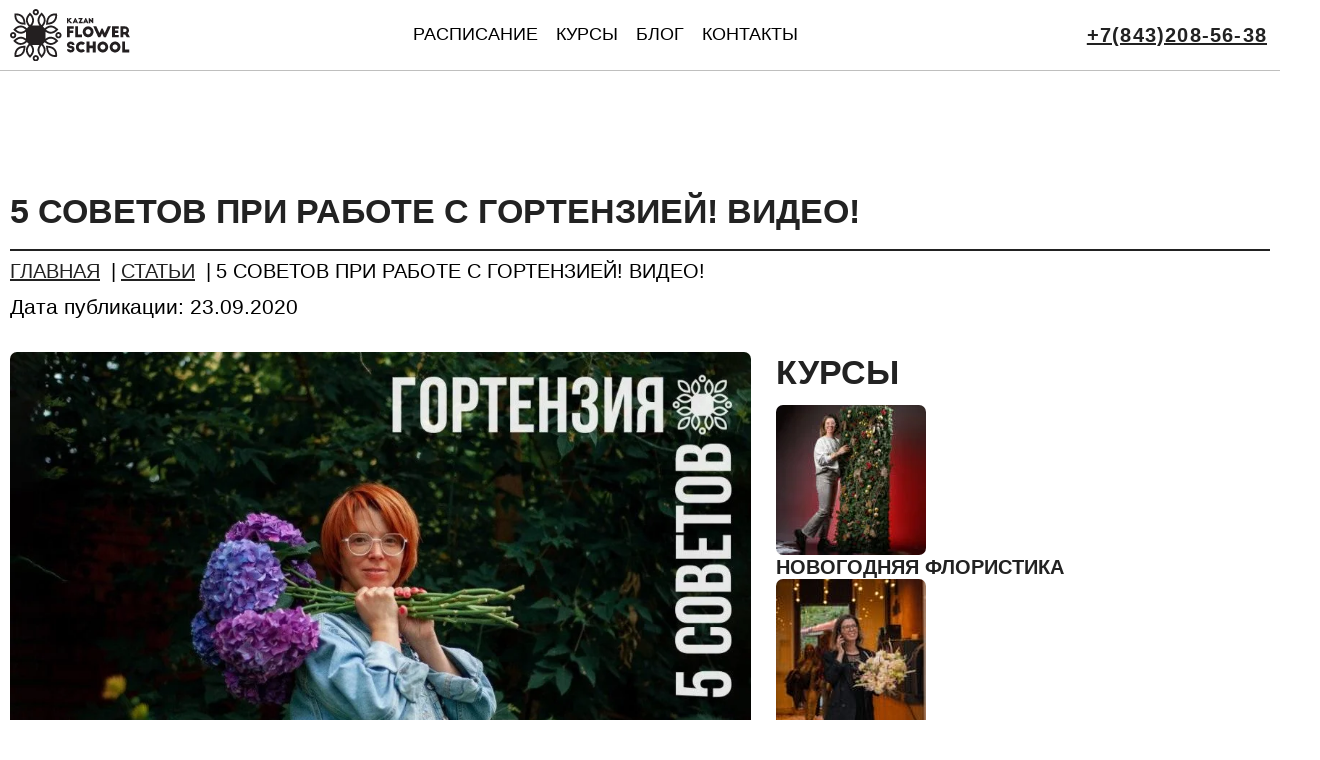

--- FILE ---
content_type: text/html; charset=UTF-8
request_url: https://kazanflowerschool.ru/blog/5-sovetov-pri-rabote-s-gortenziej-video
body_size: 28489
content:
<!DOCTYPE html><html lang="ru-RU" ><head><script data-no-optimize="1">var litespeed_docref=sessionStorage.getItem("litespeed_docref");litespeed_docref&&(Object.defineProperty(document,"referrer",{get:function(){return litespeed_docref}}),sessionStorage.removeItem("litespeed_docref"));</script> <meta charset="UTF-8"><meta name="viewport" content="width=device-width, initial-scale=1.0"><title>5 советов при работе с гортензией! Видео! - Kazan Flower School</title><meta name="dc.title" content="5 советов при работе с гортензией! Видео! - Kazan Flower School"><meta name="dc.description" content="5 советов при работе с&nbsp;гортензией!&nbsp; 1. Для гортензии стоит использовать воду комнатной температуры с добавлением специального средства chrysal. 2. Подрезайте антуриум с помощью флористического ножа под углом 45 градусов.3. После подрезки гортензии аккуратно удалите сердцевину и только потом ставьте в воду.4. Если гортензия требует реанимации, следует сделать новый срез, удалить сердцевину и погрузить её в воду вместе с «шапкой»&hellip;"><meta name="dc.relation" content="https://kazanflowerschool.ru/blog/5-sovetov-pri-rabote-s-gortenziej-video"><meta name="dc.source" content="https://kazanflowerschool.ru"><meta name="dc.language" content="ru_RU"><meta name="description" content="5 советов при работе с&nbsp;гортензией!&nbsp; 1. Для гортензии стоит использовать воду комнатной температуры с добавлением специального средства chrysal. 2. Подрезайте антуриум с помощью флористического ножа под углом 45 градусов.3. После подрезки гортензии аккуратно удалите сердцевину и только потом ставьте в воду.4. Если гортензия требует реанимации, следует сделать новый срез, удалить сердцевину и погрузить её в воду вместе с «шапкой»&hellip;"><meta name="robots" content="index, follow, max-snippet:-1, max-image-preview:large, max-video-preview:-1"><link rel="canonical" href="https://kazanflowerschool.ru/blog/5-sovetov-pri-rabote-s-gortenziej-video"><meta property="og:url" content="https://kazanflowerschool.ru/blog/5-sovetov-pri-rabote-s-gortenziej-video"><meta property="og:site_name" content="Kazan Flower School"><meta property="og:locale" content="ru_RU"><meta property="og:type" content="article"><meta property="article:author" content="https://www.facebook.com/kazanflowerschool"><meta property="article:publisher" content="https://www.facebook.com/kazanflowerschool"><meta property="og:title" content="5 советов при работе с гортензией! Видео! - Kazan Flower School"><meta property="og:description" content="5 советов при работе с&nbsp;гортензией!&nbsp; 1. Для гортензии стоит использовать воду комнатной температуры с добавлением специального средства chrysal. 2. Подрезайте антуриум с помощью флористического ножа под углом 45 градусов.3. После подрезки гортензии аккуратно удалите сердцевину и только потом ставьте в воду.4. Если гортензия требует реанимации, следует сделать новый срез, удалить сердцевину и погрузить её в воду вместе с «шапкой»&hellip;"><meta property="og:image" content="https://kazanflowerschool.ru/wp-content/uploads/2021/09/logo-bg.jpeg"><meta property="og:image:secure_url" content="https://kazanflowerschool.ru/wp-content/uploads/2021/09/logo-bg.jpeg"><meta property="og:image:width" content="795"><meta property="og:image:height" content="200"><link rel='dns-prefetch' href='//salebot.pro' /><link rel='dns-prefetch' href='//www.googletagmanager.com' /><link rel='dns-prefetch' href='//www.google-analytics.com' /><link rel='dns-prefetch' href='//kazanflowerschool.bitrix24.ru' /><link rel='dns-prefetch' href='//vk.com' /><link rel='dns-prefetch' href='//connect.facebook.net' /><link rel='dns-prefetch' href='//cdn.bitrix24.ru' /><link rel='dns-prefetch' href='//www.facebook.com' /><link rel='dns-prefetch' href='//bitrix.info' /><link rel='dns-prefetch' href='//bitrix2.cdnvideo.ru' /> <script type="application/ld+json">{"@context":"https:\/\/schema.org","name":"Breadcrumb","@type":"BreadcrumbList","itemListElement":[{"@type":"ListItem","position":1,"item":{"@type":"WebPage","id":"https:\/\/kazanflowerschool.ru\/blog#webpage","url":"https:\/\/kazanflowerschool.ru\/blog","name":"\u0421\u0442\u0430\u0442\u044c\u0438"}},{"@type":"ListItem","position":2,"item":{"@type":"WebPage","id":"https:\/\/kazanflowerschool.ru\/blog\/5-sovetov-pri-rabote-s-gortenziej-video#webpage","url":"https:\/\/kazanflowerschool.ru\/blog\/5-sovetov-pri-rabote-s-gortenziej-video","name":"5 \u0441\u043e\u0432\u0435\u0442\u043e\u0432 \u043f\u0440\u0438 \u0440\u0430\u0431\u043e\u0442\u0435 \u0441 \u0433\u043e\u0440\u0442\u0435\u043d\u0437\u0438\u0435\u0439! \u0412\u0438\u0434\u0435\u043e!"}}]}</script> <style id='wp-img-auto-sizes-contain-inline-css' type='text/css'>img:is([sizes=auto i],[sizes^="auto," i]){contain-intrinsic-size:3000px 1500px}
/*# sourceURL=wp-img-auto-sizes-contain-inline-css */</style><style id="litespeed-ccss">html{line-height:1.15;-ms-text-size-adjust:100%;-webkit-text-size-adjust:100%}body,h1,h2,h4{margin:0}figure,header,nav,section{display:block}figure{margin:1em 40px}a{background-color:transparent;-webkit-text-decoration-skip:objects}img{border-style:none}svg:not(:root){overflow:hidden}::-webkit-file-upload-button{-webkit-appearance:button;font:inherit}html{box-sizing:border-box}body{font-size:16px;color:rgba(64,64,64,1)}*,:after,:before{box-sizing:inherit}.ct-section-inner-wrap{margin-left:auto;margin-right:auto;height:100%}.oxy-header-wrapper{position:relative}.oxy-header-row{width:100%;display:block}.oxy-header-container{height:100%;margin-left:auto;margin-right:auto;display:flex;flex-wrap:nowrap;justify-content:flex-start;align-items:stretch}.oxy-header-center,.oxy-header-left,.oxy-header-right{display:flex;align-items:center}.oxy-header-left{justify-content:flex-start}.oxy-header-center{flex-grow:1;justify-content:center}.oxy-header-right{justify-content:flex-end}.oxy-menu-toggle{display:none}.oxy-nav-menu-hamburger-wrap{display:flex;align-items:center;justify-content:center}.oxy-nav-menu-hamburger{display:flex;justify-content:space-between;flex-direction:column}.oxy-nav-menu-hamburger-line{border-radius:2px}body .c-columns-gap-m:not(.ct-section){grid-gap:var(--m-space-fallback)}@supports (font-size:clamp(1px,2px,3px)){body .c-columns-gap-m:not(.ct-section){grid-gap:var(--m-space)}}#link-118-4377{text-align:center;display:flex;flex-wrap:nowrap;url-encoded:true}#image-119-4377{width:120px;padding-top:8px;padding-bottom:8px}@media (max-width:767px){#image-119-4377{width:100px;padding-top:5px;padding-bottom:5px}}@media (max-width:479px){#image-119-4377{margin-top:0;width:90px}}#_nav_menu-177-4377 .oxy-nav-menu-hamburger-line{background-color:#222}@media (max-width:767px){#_nav_menu-177-4377 .oxy-menu-toggle{display:initial}}#_nav_menu-177-4377 .oxy-nav-menu-hamburger-wrap{width:32px;height:32px}#_nav_menu-177-4377 .oxy-nav-menu-hamburger{width:32px;height:25px}#_nav_menu-177-4377 .oxy-nav-menu-hamburger-line{height:4px}#_header-104-4377 .oxy-header-container{max-width:95%}#_header-104-4377{sticky-background-color:color(3);sticky-box-shadow:1px 1px 10px rgba(0,0,0,.3);border-bottom-width:1px;border-bottom-style:solid;border-bottom-color:rgba(43,44,40,.3)}@media (max-width:991px){#_header-104-4377{flex-direction:unset;visibility:visible;display:block}}#_header_row-105-4377{background-color:#fff}@media (max-width:767px){#_header_row-105-4377{padding-left:0;padding-right:0}}.oxy-pro-menu-list{display:flex;padding:0;margin:0;align-items:center}.oxy-pro-menu .oxy-pro-menu-list .menu-item{list-style-type:none;display:flex;flex-direction:column;width:100%}.oxy-pro-menu-list>.menu-item{white-space:nowrap}.oxy-pro-menu .oxy-pro-menu-list .menu-item a{text-decoration:none;border-style:solid;border-width:0;border-color:transparent}.oxy-pro-menu .menu-item,.oxy-pro-menu .sub-menu{position:relative}.oxy-pro-menu .menu-item .sub-menu{padding:0;flex-direction:column;white-space:nowrap;display:flex;visibility:hidden;position:absolute;z-index:9999999;top:100%}.oxy-pro-menu .sub-menu .sub-menu{left:100%;top:0}.oxy-pro-menu .sub-menu li.menu-item{flex-direction:column}.oxy-pro-menu-mobile-open-icon,.oxy-pro-menu-mobile-close-icon{display:none;align-items:center}.oxy-pro-menu-mobile-open-icon>svg,.oxy-pro-menu-mobile-close-icon>svg{fill:currentColor}.oxy-pro-menu-mobile-close-icon{position:absolute}.oxy-pro-menu-container>div:first-child{margin:auto}.oxy-pro-menu .menu-item.menu-item-has-children,.oxy-pro-menu .sub-menu .menu-item.menu-item-has-children{flex-direction:row;align-items:center}.oxy-pro-menu .menu-item>a{display:inline-flex;align-items:center;justify-content:center}.oxy-pro-menu-container .menu-item a{width:100%;text-align:center}.oxy-pro-menu-container:not(.oxy-pro-menu-open-container):not(.oxy-pro-menu-off-canvas-container) ul:not(.sub-menu)>li>.sub-menu{top:100%;left:0}.oxy-pro-menu-container:not(.oxy-pro-menu-open-container):not(.oxy-pro-menu-off-canvas-container) .sub-menu .sub-menu{top:0;left:100%}.oxy-pro-menu-list .menu-item a{border-color:transparent}#main-menu .oxy-pro-menu-list .menu-item,#main-menu .oxy-pro-menu-list .menu-item a{text-transform:uppercase;font-size:2rem}#main-menu .oxy-pro-menu-list .menu-item a{padding-left:8px;padding-right:10px;padding-bottom:10px;padding-top:10px}#main-menu .oxy-pro-menu-list .menu-item a{border-bottom-width:2px}#main-menu .oxy-pro-menu-container:not(.oxy-pro-menu-open-container):not(.oxy-pro-menu-off-canvas-container) .sub-menu .menu-item a{background-color:#fff}@media (max-width:991px){#main-menu .oxy-pro-menu-mobile-open-icon{display:inline-flex}#main-menu .oxy-pro-menu-container{visibility:hidden;position:fixed}}@media (max-width:991px){#main-menu .oxy-pro-menu-mobile-open-icon svg{width:48px;height:48px}#main-menu .oxy-pro-menu-mobile-open-icon{padding-top:9px;padding-right:9px;padding-bottom:9px;padding-left:9px}#main-menu .oxy-pro-menu-mobile-close-icon{top:20px;left:87%}#main-menu{margin-left:auto}}@media (max-width:767px){#main-menu .oxy-pro-menu-mobile-open-icon svg{width:40px;height:40px}#main-menu .oxy-pro-menu-mobile-open-icon{margin-top:0;margin-bottom:0;padding-top:6px;padding-right:6px;padding-bottom:6px;padding-left:6px}#main-menu{margin-left:auto}}@media (max-width:479px){#main-menu .oxy-pro-menu-mobile-open-icon svg{width:35px;height:35px}#main-menu .oxy-pro-menu-mobile-open-icon{padding-top:6px;padding-right:6px;padding-bottom:6px;padding-left:6px;font-size:0px}#main-menu .oxy-pro-menu-mobile-close-icon{font-size:0px}#main-menu{padding-right:0}}#div_block-5-8486{width:100%}#div_block-137-8486{margin-bottom:0;margin-right:0;margin-left:0;width:100%;margin-top:0;padding-right:0}#div_block-6-8486{width:100%}#div_block-27-8486{flex-direction:row;display:flex;margin-bottom:5px}#headline-3-8486{width:100%;padding-bottom:18px;border-bottom-color:#222;border-bottom-width:2px;border-bottom-style:solid}#headline-87-8486{font-size:20px;color:#222}#link-93-8486{width:20%;height:100%;margin-right:10px;url-encoded:true}#image-111-8486{width:100%;margin-bottom:0;margin-right:0}#image-31-8486{width:auto;margin-right:3px}#shortcode-10-8486{margin-bottom:8px;margin-top:8px;margin-left:0;font-size:20px;line-height:0;min-height:48px;display:flex;align-items:center;text-transform:uppercase}@media (max-width:767px){#shortcode-10-8486{font-size:15px;min-height:40px}}#widget-59-8486{paramsBase64:auto}#_dynamic_list-26-8486{flex-direction:column;display:flex}.ct-section{width:100%;background-size:cover;background-repeat:repeat}.ct-section>.ct-section-inner-wrap{display:flex;flex-direction:column;align-items:flex-start}.ct-div-block{display:flex;flex-wrap:nowrap;flex-direction:column;align-items:flex-start}.ct-link{display:flex;flex-wrap:wrap;text-align:center;text-decoration:none;flex-direction:column;align-items:center;justify-content:center}.ct-image{max-width:100%}.ct-span{display:inline-block;text-decoration:inherit}.ct-widget{width:100%}.oxy-dynamic-list{width:100%}.oxy-pro-menu{menu_dropdown_animation:fade-up}.oxy-pro-menu .oxy-pro-menu-list .menu-item a{padding-top:px;padding-left:px;padding-right:px;padding-bottom:px}.oxy-pro-menu .oxy-pro-menu-list>.menu-item{margin-top:px;margin-left:px;margin-right:px;margin-bottom:px}.oxy-pro-menu .oxy-pro-menu-container:not(.oxy-pro-menu-open-container):not(.oxy-pro-menu-off-canvas-container) .sub-menu{box-shadow:px px px px}.oxy-pro-menu .oxy-pro-menu-container:not(.oxy-pro-menu-open-container):not(.oxy-pro-menu-off-canvas-container) .sub-menu .menu-item a{padding-top:px;padding-left:px;padding-right:px;padding-bottom:px}.oxy-pro-menu .oxy-pro-menu-mobile-open-icon svg{width:30px;height:30px}.oxy-pro-menu .oxy-pro-menu-mobile-open-icon{padding-top:15px;padding-right:15px;padding-bottom:15px;padding-left:15px}.oxy-pro-menu .oxy-pro-menu-mobile-close-icon{top:20px;left:20px}.oxy-pro-menu .oxy-pro-menu-mobile-close-icon svg{width:24px;height:24px}.oxy-pro-menu .oxy-pro-menu-container:not(.oxy-pro-menu-open-container):not(.oxy-pro-menu-off-canvas-container) .oxy-pro-menu-list{flex-direction:row}.oxy-pro-menu .oxy-pro-menu-container .menu-item a{text-align:left;justify-content:flex-start}.ct-section-inner-wrap,.oxy-header-container{max-width:1280px}body{font-family:Arial,Helvetica,sans-serif}body{line-height:1.49;font-size:clamp(1.4rem,calc(1.6rem + ((1vw - .36rem)*1.087)),2rem);font-weight:400;color:#222}.oxy-nav-menu-hamburger-line{background-color:#222}h1,h2,h4{font-family:Arial,Helvetica,sans-serif;font-size:clamp(3rem,calc(3rem + ((1vw - .36rem)*1.087)),4rem);font-weight:400;line-height:1.2;color:#222}h2,h4{font-size:clamp(2.4rem,calc(2.4rem + ((1vw - .36rem)*1.087)),3.4rem);font-weight:400;line-height:1.2;color:#222}h4{font-size:clamp(2rem,calc(2rem + ((1vw - .36rem)*1.087)),3rem);font-weight:400;line-height:1.2;color:#222}h4{font-size:clamp(1.8rem,calc(1.8rem + ((1vw - .36rem)*1.087)),2.8rem);font-weight:400;line-height:1.2;color:#222}a{color:#222;text-decoration:}.ct-link{text-decoration:none}.ct-section-inner-wrap{padding-top:clamp(8rem,calc(8rem + ((1vw - .32rem)*11.4583)),12rem);padding-right:1.6rem;padding-bottom:clamp(8rem,calc(8rem + ((1vw - .32rem)*11.4583)),12rem);padding-left:1.6rem}.oxy-header-container{padding-right:1.6rem;padding-left:1.6rem}.c-columns-gap-m{grid-gap:clamp(12px,3.5vmin,30px)}.zphone{font-family:Arial,Helvetica,sans-serif;font-size:20px;font-weight:600;letter-spacing:1.2px;margin-left:3px;margin-right:3px;color:#222;padding-bottom:10px;padding-top:10px;url_encoded:true}@media (max-width:991px){.zphone{visibility:hidden}.zphone:not(.ct-section):not(.oxy-easy-posts){display:none;flex-direction:unset}}@media (max-width:767px){.zphone{font-size:17px;letter-spacing:0px;padding-top:0;padding-bottom:0;padding-right:0;padding-left:0;margin-left:0;margin-right:0}}@media (max-width:479px){.zphone{font-size:16px}}.owl-spacing--m{selector-locked:true}html{font-size:62.5%}.owl-spacing--m:not(.ct-section)>*+*{margin-top:1vmax}h1{letter-spacing:0px;text-transform:uppercase}h2{letter-spacing:0px;text-transform:uppercase}h4{letter-spacing:0px;text-transform:uppercase}img{height:auto}figure{margin:1em 0}.blog_div figure{margin:1em 0}.c-columns-3-2{display:grid!important;grid-template-columns:3fr 2fr;width:100%}@media only screen and (max-width:767px){.c-columns-m-1{grid-template-columns:1fr}}.c-grid-1 *:nth-child(1){grid-area:1/1/span 2/span 2}.c-grid-1 *:nth-child(2){grid-area:1/3}.c-grid-1 *:nth-child(3){grid-area:2/3}@media only screen and (max-width:768px){.c-grid-1 *:nth-child(1){grid-area:1/1/2/3}.c-grid-1 *:nth-child(2){grid-area:2/1}.c-grid-1 *:nth-child(3){grid-area:2/2}}.c-grid-2 *:nth-child(1){grid-area:1/1/2/4}.c-grid-2 *:nth-child(2){grid-area:1/4/2/6}.c-grid-2 *:nth-child(3){grid-area:2/1/3/3}.c-grid-2 *:nth-child(4){grid-area:2/3/3/6}:root{--h1-fallback:2.8rem;--h1:clamp(2.03rem,1.61rem - -2.07vw,3.42rem);--h2-fallback:2.3rem;--h2:clamp(1.8rem,1.49rem - -1.56vw,2.85rem);--h3-fallback:2rem;--h3:clamp(1.6rem,1.37rem - -1.15vw,2.38rem);--h4-fallback:1.6rem;--h4:clamp(1.42rem,1.26rem - -.82vw,1.98rem);--h5-fallback:1.35rem;--h5:clamp(1.27rem,1.15rem - -.57vw,1.65rem);--h6-fallback:1.2rem;--h6:clamp(1.13rem,1.05rem - -.37vw,1.38rem);--s-text-fallback:.7rem;--s-text:clamp(.63rem,.57rem - -.28vw,.81rem);--m-text-fallback:.8rem;--m-text:clamp(.75rem,.68rem - -.33vw,.98rem);--l-text-fallback:.95rem;--l-text:clamp(.9rem,.82rem - -.4vw,1.17rem);--xl-text-fallback:1.2rem;--xl-text:clamp(1.08rem,.98rem - -.48vw,1.4rem)}:root{--xs-space-fallback:1vmin;--xs-space:clamp(4px,1vmin,10px);--s-space-fallback:2vmin;--s-space:clamp(8px,2vmin,20px);--m-space-fallback:3.5vmin;--m-space:clamp(12px,3.5vmin,30px);--l-space-fallback:5vmin;--l-space:clamp(20px,5vmin,50px);--xl-space-fallback:7vmin;--xl-space:clamp(32px,7vmin,80px);--xxl-space-fallback:12vmin;--xxl-space:clamp(52px,12vmin,130px)}#menu-item-11379{flex-direction:unset;display:none}#menu-item-11378{flex-direction:unset;display:none}@media (max-width:1280px){#menu-item-1175{flex-direction:unset;display:none}}@media (max-width:991px){#menu-item-1175{flex-direction:unset;display:block}}@media (max-width:1280px){#menu-item-1176{flex-direction:unset;display:none}}@media (max-width:991px){#menu-item-1176{flex-direction:unset;display:block}}@media (max-width:991px){#menu-item-11378{flex-direction:unset;display:block;margin-top:50px}}@media (max-width:991px){#menu-item-11379{background-color:#43d854;border-radius:10px;display:inline;justify-content:center;align-content:center;flex-direction:unset;align-items:flex-start}}@media (max-width:991px){#menu-item-11379>a{text-transform:none;width:auto;padding-top:5px;padding-bottom:5px;padding-left:5px;padding-right:5px;margin-top:0;margin-bottom:0;color:color(3);border-bottom-width:0;border-bottom-style:none;margin-left:auto;margin-right:auto;text-transform:none!important;padding:5px!important}}@media (max-width:991px){#menu-item-11378>a{width:auto}}@media (max-width:767px){.oxy-header-container{padding-left:0;padding-right:0}}.ajde_evcal_calendar{width:100%;text-align:left;white-space:normal;position:relative;color:gray;padding-bottom:10px}.ajde_evcal_calendar>*{margin:0;padding:0;box-sizing:border-box}.ajde_evcal_calendar .calendar_header p.evo_month_title{font-weight:700}.ajde_evcal_calendar .calendar_header p,.ajde_evcal_calendar .calendar_header p.evo_month_title{font-family:roboto,'arial narrow'}.evo_cal_above span{font-family:'open sans',arial}.evolbclose{font-family:'open sans',arial}.ajde_evcal_calendar .calendar_header{min-height:37px;padding:0;margin:5px 0 15px;position:relative;-webkit-box-sizing:border-box;-moz-box-sizing:border-box;box-sizing:border-box}.ajde_evcal_calendar #evcal_prev{margin-left:15px}.ajde_evcal_calendar #evcal_next{margin-left:7px}.ajde_evcal_calendar .calendar_header p{height:36px;line-height:36px;margin:0!important;font-size:36px;font-weight:400;float:left;color:#ababab;text-transform:uppercase;padding-top:1px;padding-bottom:0;width:auto}.ajde_evcal_calendar .calendar_header .evcal_arrows{text-align:center;float:left;height:35px;width:35px;display:block;border:1px solid #e2e2e2;border-radius:50%;color:#e2e2e2;position:relative}.ajde_evcal_calendar .calendar_header .evcal_arrows:before{content:"";border:solid #e2e2e2;border-width:0 2px 2px 0;display:block;padding:4px;position:relative;margin:11px;transform:rotate(135deg) translate(-2px,-2px);height:1px;width:1px;box-sizing:border-box}.evo_widget .ajde_evcal_calendar .calendar_header .evcal_arrows:before{margin:6px;padding:2px}.evo_widget .ajde_evcal_calendar .evcal_arrows.evcal_btn_prev:before{transform:rotate(135deg) translate(-1px,-1px)}.ajde_evcal_calendar .calendar_header .evcal_arrows.evcal_btn_next:before{transform:rotate(-45deg) translate(-1px,-1px)}.ajde_evcal_calendar .calendar_header p.evo_arrows{float:left}.evo_cal_above span{margin-bottom:5px}.evo_cal_above span{opacity:.4;background-color:#adadad;color:#fff;font-size:12px;text-transform:uppercase;display:inline-block;padding:0 10px;border-radius:4px;margin-right:4px;min-height:25px;line-height:25px}#eventon_loadbar{height:5px;width:100%;border-radius:10px;margin:10px 0;background-color:#efefef;display:none;position:relative;overflow:hidden}@keyframes fontbulger{0%{left:0;margin-left:-50px}100%{left:100%;margin-left:-50px}}#eventon_loadbar:before{content:"";width:100px;height:100%;display:block;background-color:#f5b87a;position:absolute;left:0;animation-name:fontbulger;animation-duration:.7s;animation-iteration-count:infinite;animation-direction:alternate;animation-timing-function:ease-in-out;animation-fill-mode:none;animation-delay:0s}.eventon_events_list a{text-decoration:none;box-shadow:none;-webkit-box-shadow:none}.ajde_evcal_calendar .clear{clear:both;height:0;margin:0;padding:0;display:block}#evcal_widget .ajde_evcal_calendar .calendar_header{padding-bottom:5px;min-height:inherit}#evcal_widget .ajde_evcal_calendar .calendar_header p{font-size:18px;height:auto}#evcal_widget .ajde_evcal_calendar #evcal_prev{margin-right:8px}#evcal_widget .ajde_evcal_calendar #evcal_next{margin-left:8px}#evcal_widget #evcal_head .evcal_arrows{margin-top:0;height:20px;width:20px;position:relative;line-height:100%}#evcal_widget #evcal_head .evcal_arrows:before{transform:rotate(135deg) translate(-1px,11px) scale(.7)}#evcal_widget #evcal_head #evcal_prev{margin-right:2px}#evcal_widget #evcal_head #evcal_next{margin-left:2px}#evcal_widget #evcal_head{min-height:auto;padding-bottom:0;margin-bottom:10px}#evcal_widget #evcal_cur{line-height:100%;height:auto}.evolbclose{position:absolute;top:0;right:0;z-index:90001;margin:-14px -14px 0 0;color:#666;background-color:#000;border-radius:50%;padding:5px;height:28px;width:28px;text-align:center;line-height:90%;font-size:28px;font-weight:300;box-sizing:content-box;-moz-box-sizing:content-box}.evolbclose{text-indent:-9999px}.evolbclose:before,.evolbclose:after{position:absolute;left:18px;top:9px;content:' ';height:50%;width:2px;background-color:#666}.evolbclose:before{transform:rotate(45deg)}.evolbclose:after{transform:rotate(-45deg)}.evo_lightbox{overflow-x:hidden;overflow-y:auto;background-color:rgba(210,210,210,.92);position:fixed;top:0;right:0;bottom:0;left:0;z-index:950000;padding-right:17px;padding-left:17px}.evo_content_in{display:table;height:100%;width:100%}.evo_content_inin{display:table-cell;vertical-align:middle;position:relative;width:600px;margin:40px auto}.evo_lightbox_content{width:100%;margin:60px auto;max-width:650px;position:relative}.evo_lightbox .evo_lightbox_body{background-color:transparent;border-radius:5px;overflow:hidden}.evo_lightbox.eventcard .evo_lightbox_body,.evo_lightbox .evo_lightbox_body{background-color:#fff;border-radius:12px;overflow:hidden;box-shadow:0px 0px 30px 0 #0000002e}@media all and (min-width:569px) and (max-width:768px){.evo_lightbox{position:fixed}}.evo_lightbox{opacity:0;visibility:hidden}.evo_lightbox_content{-webkit-transform:translateY(20%);-moz-transform:translateY(20%);-ms-transform:translateY(20%);transform:translateY(20%);opacity:0}.evo_elms{position:absolute;top:0;z-index:48392749832}.evo_elms .evo_tooltip_box{background-color:#3a4652;color:#fff;padding:10px 12px;font-size:12px;font-style:normal;border-radius:10px 10px 10px 0;box-shadow:0px 0px 10px 0px #0000004a;position:relative;opacity:0;display:inline-block;transform:translateY(5px);max-width:200px}.evo_elms .evo_tooltip_box:before{content:"";display:inline-block;width:0;height:0;border-style:solid;border-width:12px 12px 0 0;border-color:#3a4652 transparent transparent;position:absolute;bottom:0;left:0;margin-bottom:-12px}@media (max-width:480px){.ajde_evcal_calendar .calendar_header p{font-size:24px}.evo_lightbox{padding-right:0;padding-left:0}.evo_lightbox_content{width:90%;max-width:400px}}@media only screen and (max-device-width:480px){.ajde_evcal_calendar .calendar_header p{font-size:26px}}.ajde_evcal_calendar .calendar_header p,.ajde_evcal_calendar .calendar_header p.evo_month_title{font-family:roboto,'arial narrow'}.evo_cal_above span{font-family:'open sans','arial narrow'}.ajde_evcal_calendar #evcal_head.calendar_header #evcal_cur{color:#c6c6c6}.evo_lightbox.eventcard .evo_lightbox_body{background-color:#fdfdfd}.evo_lightboxes .evolbclose{background-color:#000}.evo_lightboxes .evolbclose:before,.evo_lightboxes .evolbclose:after{background-color:#666}.evo_cal_above span{color:#fff;background-color:#adadad}.evo_cal_above span.evo-gototoday-btn{color:#fff;background-color:#adadad}.ajde_evcal_calendar .calendar_header .evcal_arrows{color:#e2e2e2;border-color:#e2e2e2;background-color:#fff}.ajde_evcal_calendar .calendar_header .evcal_arrows:before{border-color:#e2e2e2}#eventon_loadbar{background-color:#efefef}#eventon_loadbar:before{background-color:#f5b87a}unslider.css</style><link rel="preload" data-asynced="1" data-optimized="2" as="style" onload="this.onload=null;this.rel='stylesheet'" href="https://kazanflowerschool.ru/wp-content/litespeed/css/0f3d801d9f4a5f2d2e6afc3785d79277.css?ver=b93bd" /><script data-optimized="1" type="litespeed/javascript" data-src="https://kazanflowerschool.ru/wp-content/plugins/litespeed-cache/assets/js/css_async.min.js"></script><link rel="preload" as="image" href="https://kazanflowerschool.ru/wp-content/uploads/2018/01/kfs_logo.svg"><link rel="preload" as="image" href="https://kazanflowerschool.ru/wp-content/uploads/2020/09/photo_2020-09-22_16-31-15-1024x1024.jpg.webp"><style id='wp-block-paragraph-inline-css' type='text/css'>.is-small-text{font-size:.875em}.is-regular-text{font-size:1em}.is-large-text{font-size:2.25em}.is-larger-text{font-size:3em}.has-drop-cap:not(:focus):first-letter{float:left;font-size:8.4em;font-style:normal;font-weight:100;line-height:.68;margin:.05em .1em 0 0;text-transform:uppercase}body.rtl .has-drop-cap:not(:focus):first-letter{float:none;margin-left:.1em}p.has-drop-cap.has-background{overflow:hidden}:root :where(p.has-background){padding:1.25em 2.375em}:where(p.has-text-color:not(.has-link-color)) a{color:inherit}p.has-text-align-left[style*="writing-mode:vertical-lr"],p.has-text-align-right[style*="writing-mode:vertical-rl"]{rotate:180deg}
/*# sourceURL=https://kazanflowerschool.ru/wp-includes/blocks/paragraph/style.min.css */</style><style id='global-styles-inline-css' type='text/css'>:root{--wp--preset--aspect-ratio--square: 1;--wp--preset--aspect-ratio--4-3: 4/3;--wp--preset--aspect-ratio--3-4: 3/4;--wp--preset--aspect-ratio--3-2: 3/2;--wp--preset--aspect-ratio--2-3: 2/3;--wp--preset--aspect-ratio--16-9: 16/9;--wp--preset--aspect-ratio--9-16: 9/16;--wp--preset--color--black: #000000;--wp--preset--color--cyan-bluish-gray: #abb8c3;--wp--preset--color--white: #ffffff;--wp--preset--color--pale-pink: #f78da7;--wp--preset--color--vivid-red: #cf2e2e;--wp--preset--color--luminous-vivid-orange: #ff6900;--wp--preset--color--luminous-vivid-amber: #fcb900;--wp--preset--color--light-green-cyan: #7bdcb5;--wp--preset--color--vivid-green-cyan: #00d084;--wp--preset--color--pale-cyan-blue: #8ed1fc;--wp--preset--color--vivid-cyan-blue: #0693e3;--wp--preset--color--vivid-purple: #9b51e0;--wp--preset--gradient--vivid-cyan-blue-to-vivid-purple: linear-gradient(135deg,rgb(6,147,227) 0%,rgb(155,81,224) 100%);--wp--preset--gradient--light-green-cyan-to-vivid-green-cyan: linear-gradient(135deg,rgb(122,220,180) 0%,rgb(0,208,130) 100%);--wp--preset--gradient--luminous-vivid-amber-to-luminous-vivid-orange: linear-gradient(135deg,rgb(252,185,0) 0%,rgb(255,105,0) 100%);--wp--preset--gradient--luminous-vivid-orange-to-vivid-red: linear-gradient(135deg,rgb(255,105,0) 0%,rgb(207,46,46) 100%);--wp--preset--gradient--very-light-gray-to-cyan-bluish-gray: linear-gradient(135deg,rgb(238,238,238) 0%,rgb(169,184,195) 100%);--wp--preset--gradient--cool-to-warm-spectrum: linear-gradient(135deg,rgb(74,234,220) 0%,rgb(151,120,209) 20%,rgb(207,42,186) 40%,rgb(238,44,130) 60%,rgb(251,105,98) 80%,rgb(254,248,76) 100%);--wp--preset--gradient--blush-light-purple: linear-gradient(135deg,rgb(255,206,236) 0%,rgb(152,150,240) 100%);--wp--preset--gradient--blush-bordeaux: linear-gradient(135deg,rgb(254,205,165) 0%,rgb(254,45,45) 50%,rgb(107,0,62) 100%);--wp--preset--gradient--luminous-dusk: linear-gradient(135deg,rgb(255,203,112) 0%,rgb(199,81,192) 50%,rgb(65,88,208) 100%);--wp--preset--gradient--pale-ocean: linear-gradient(135deg,rgb(255,245,203) 0%,rgb(182,227,212) 50%,rgb(51,167,181) 100%);--wp--preset--gradient--electric-grass: linear-gradient(135deg,rgb(202,248,128) 0%,rgb(113,206,126) 100%);--wp--preset--gradient--midnight: linear-gradient(135deg,rgb(2,3,129) 0%,rgb(40,116,252) 100%);--wp--preset--font-size--small: 13px;--wp--preset--font-size--medium: 20px;--wp--preset--font-size--large: 36px;--wp--preset--font-size--x-large: 42px;--wp--preset--spacing--20: 0.44rem;--wp--preset--spacing--30: 0.67rem;--wp--preset--spacing--40: 1rem;--wp--preset--spacing--50: 1.5rem;--wp--preset--spacing--60: 2.25rem;--wp--preset--spacing--70: 3.38rem;--wp--preset--spacing--80: 5.06rem;--wp--preset--shadow--natural: 6px 6px 9px rgba(0, 0, 0, 0.2);--wp--preset--shadow--deep: 12px 12px 50px rgba(0, 0, 0, 0.4);--wp--preset--shadow--sharp: 6px 6px 0px rgba(0, 0, 0, 0.2);--wp--preset--shadow--outlined: 6px 6px 0px -3px rgb(255, 255, 255), 6px 6px rgb(0, 0, 0);--wp--preset--shadow--crisp: 6px 6px 0px rgb(0, 0, 0);}:where(.is-layout-flex){gap: 0.5em;}:where(.is-layout-grid){gap: 0.5em;}body .is-layout-flex{display: flex;}.is-layout-flex{flex-wrap: wrap;align-items: center;}.is-layout-flex > :is(*, div){margin: 0;}body .is-layout-grid{display: grid;}.is-layout-grid > :is(*, div){margin: 0;}:where(.wp-block-columns.is-layout-flex){gap: 2em;}:where(.wp-block-columns.is-layout-grid){gap: 2em;}:where(.wp-block-post-template.is-layout-flex){gap: 1.25em;}:where(.wp-block-post-template.is-layout-grid){gap: 1.25em;}.has-black-color{color: var(--wp--preset--color--black) !important;}.has-cyan-bluish-gray-color{color: var(--wp--preset--color--cyan-bluish-gray) !important;}.has-white-color{color: var(--wp--preset--color--white) !important;}.has-pale-pink-color{color: var(--wp--preset--color--pale-pink) !important;}.has-vivid-red-color{color: var(--wp--preset--color--vivid-red) !important;}.has-luminous-vivid-orange-color{color: var(--wp--preset--color--luminous-vivid-orange) !important;}.has-luminous-vivid-amber-color{color: var(--wp--preset--color--luminous-vivid-amber) !important;}.has-light-green-cyan-color{color: var(--wp--preset--color--light-green-cyan) !important;}.has-vivid-green-cyan-color{color: var(--wp--preset--color--vivid-green-cyan) !important;}.has-pale-cyan-blue-color{color: var(--wp--preset--color--pale-cyan-blue) !important;}.has-vivid-cyan-blue-color{color: var(--wp--preset--color--vivid-cyan-blue) !important;}.has-vivid-purple-color{color: var(--wp--preset--color--vivid-purple) !important;}.has-black-background-color{background-color: var(--wp--preset--color--black) !important;}.has-cyan-bluish-gray-background-color{background-color: var(--wp--preset--color--cyan-bluish-gray) !important;}.has-white-background-color{background-color: var(--wp--preset--color--white) !important;}.has-pale-pink-background-color{background-color: var(--wp--preset--color--pale-pink) !important;}.has-vivid-red-background-color{background-color: var(--wp--preset--color--vivid-red) !important;}.has-luminous-vivid-orange-background-color{background-color: var(--wp--preset--color--luminous-vivid-orange) !important;}.has-luminous-vivid-amber-background-color{background-color: var(--wp--preset--color--luminous-vivid-amber) !important;}.has-light-green-cyan-background-color{background-color: var(--wp--preset--color--light-green-cyan) !important;}.has-vivid-green-cyan-background-color{background-color: var(--wp--preset--color--vivid-green-cyan) !important;}.has-pale-cyan-blue-background-color{background-color: var(--wp--preset--color--pale-cyan-blue) !important;}.has-vivid-cyan-blue-background-color{background-color: var(--wp--preset--color--vivid-cyan-blue) !important;}.has-vivid-purple-background-color{background-color: var(--wp--preset--color--vivid-purple) !important;}.has-black-border-color{border-color: var(--wp--preset--color--black) !important;}.has-cyan-bluish-gray-border-color{border-color: var(--wp--preset--color--cyan-bluish-gray) !important;}.has-white-border-color{border-color: var(--wp--preset--color--white) !important;}.has-pale-pink-border-color{border-color: var(--wp--preset--color--pale-pink) !important;}.has-vivid-red-border-color{border-color: var(--wp--preset--color--vivid-red) !important;}.has-luminous-vivid-orange-border-color{border-color: var(--wp--preset--color--luminous-vivid-orange) !important;}.has-luminous-vivid-amber-border-color{border-color: var(--wp--preset--color--luminous-vivid-amber) !important;}.has-light-green-cyan-border-color{border-color: var(--wp--preset--color--light-green-cyan) !important;}.has-vivid-green-cyan-border-color{border-color: var(--wp--preset--color--vivid-green-cyan) !important;}.has-pale-cyan-blue-border-color{border-color: var(--wp--preset--color--pale-cyan-blue) !important;}.has-vivid-cyan-blue-border-color{border-color: var(--wp--preset--color--vivid-cyan-blue) !important;}.has-vivid-purple-border-color{border-color: var(--wp--preset--color--vivid-purple) !important;}.has-vivid-cyan-blue-to-vivid-purple-gradient-background{background: var(--wp--preset--gradient--vivid-cyan-blue-to-vivid-purple) !important;}.has-light-green-cyan-to-vivid-green-cyan-gradient-background{background: var(--wp--preset--gradient--light-green-cyan-to-vivid-green-cyan) !important;}.has-luminous-vivid-amber-to-luminous-vivid-orange-gradient-background{background: var(--wp--preset--gradient--luminous-vivid-amber-to-luminous-vivid-orange) !important;}.has-luminous-vivid-orange-to-vivid-red-gradient-background{background: var(--wp--preset--gradient--luminous-vivid-orange-to-vivid-red) !important;}.has-very-light-gray-to-cyan-bluish-gray-gradient-background{background: var(--wp--preset--gradient--very-light-gray-to-cyan-bluish-gray) !important;}.has-cool-to-warm-spectrum-gradient-background{background: var(--wp--preset--gradient--cool-to-warm-spectrum) !important;}.has-blush-light-purple-gradient-background{background: var(--wp--preset--gradient--blush-light-purple) !important;}.has-blush-bordeaux-gradient-background{background: var(--wp--preset--gradient--blush-bordeaux) !important;}.has-luminous-dusk-gradient-background{background: var(--wp--preset--gradient--luminous-dusk) !important;}.has-pale-ocean-gradient-background{background: var(--wp--preset--gradient--pale-ocean) !important;}.has-electric-grass-gradient-background{background: var(--wp--preset--gradient--electric-grass) !important;}.has-midnight-gradient-background{background: var(--wp--preset--gradient--midnight) !important;}.has-small-font-size{font-size: var(--wp--preset--font-size--small) !important;}.has-medium-font-size{font-size: var(--wp--preset--font-size--medium) !important;}.has-large-font-size{font-size: var(--wp--preset--font-size--large) !important;}.has-x-large-font-size{font-size: var(--wp--preset--font-size--x-large) !important;}
/*# sourceURL=global-styles-inline-css */</style><style id='classic-theme-styles-inline-css' type='text/css'>/*! This file is auto-generated */
.wp-block-button__link{color:#fff;background-color:#32373c;border-radius:9999px;box-shadow:none;text-decoration:none;padding:calc(.667em + 2px) calc(1.333em + 2px);font-size:1.125em}.wp-block-file__button{background:#32373c;color:#fff;text-decoration:none}
/*# sourceURL=/wp-includes/css/classic-themes.min.css */</style> <script type="litespeed/javascript" data-src="https://kazanflowerschool.ru/wp-content/plugins/my-custom-functionality-master/assets/js/infinite-scroll.pkgd.min.js" id="infinite-scroll-js-js"></script> <script type="litespeed/javascript" data-src="https://kazanflowerschool.ru/wp-includes/js/jquery/jquery.min.js" id="jquery-core-js"></script> <script type="litespeed/javascript" data-src="https://salebot.pro/js/salebot_tilda.js?ver=1769101023" id="salebot-form-js"></script> <script type="litespeed/javascript" data-src="https://kazanflowerschool.ru/wp-content/plugins/oxy-ninja/public/js/splide/splide.min.js" id="splide-js"></script> <link rel="https://api.w.org/" href="https://kazanflowerschool.ru/wp-json/" /><link rel="alternate" title="JSON" type="application/json" href="https://kazanflowerschool.ru/wp-json/wp/v2/blog/12694" /><style>.oxygen-oxy-ou_countdown-oucd_timezone .select2-container--default .select2-selection--single .select2-selection__rendered{color: #fff!important;}</style><meta name="generator" content="EventON 4.0.6" /><style>.breadcrumb {list-style:none;margin:0;padding-inline-start:0;}.breadcrumb li {margin:0;display:inline-block;position:relative;}.breadcrumb li::after{content:' | ';margin-left:5px;margin-right:5px;}.breadcrumb li:last-child::after{display:none}</style><link rel="icon" href="https://kazanflowerschool.ru/wp-content/uploads/2019/02/kfs_logo_znak_b.svg" sizes="32x32" /><link rel="icon" href="https://kazanflowerschool.ru/wp-content/uploads/2019/02/kfs_logo_znak_b.svg" sizes="192x192" /><link rel="apple-touch-icon" href="https://kazanflowerschool.ru/wp-content/uploads/2019/02/kfs_logo_znak_b.svg" /><meta name="msapplication-TileImage" content="https://kazanflowerschool.ru/wp-content/uploads/2019/02/kfs_logo_znak_b.svg" /><meta name="B-verify" content="f53a5e51c4afbfc06c2850285a2f51172d46a8cd" /><meta name="google-site-verification" content="fwilkv5sHVZjk6GJiB54wx7-6gf9VhziZVzyz9Cr1mQ" /><meta name="msvalidate.01" content="C8937D55BCB95F53FA5AD3481BAE3FC6" /><meta name="yandex-verification" content="fecf6a610c0d1e39" /><meta name="p:domain_verify" content="3f1ee0208d485a27f997f5854a726e59" /><meta name="zen-verification" content="Y0M8P8Hvwq13Z8bEGxBtgdykpm7uOWFTlimckgd4RqtRgsrmjeRv7HNa4oF1YaFB" />
 <script type="litespeed/javascript">(function(w,d,s,l,i){w[l]=w[l]||[];w[l].push({'gtm.start':new Date().getTime(),event:'gtm.js'});var f=d.getElementsByTagName(s)[0],j=d.createElement(s),dl=l!='dataLayer'?'&l='+l:'';j.async=!0;j.src='https://gtm.kazanflowerschool.ru/gtm.js?id='+i+dl;f.parentNode.insertBefore(j,f)})(window,document,'script','dataLayer','GTM-KKT286X')</script> </head><body class="wp-singular blog-template-default single single-blog postid-12694 wp-theme-oxygen-is-not-a-theme  wp-embed-responsive oxygen-body" ><noscript><iframe data-lazyloaded="1" src="about:blank" data-litespeed-src="https://gtm.kazanflowerschool.ru/ns.html?id=GTM-KKT286X"
height="0" width="0" style="display:none;visibility:hidden"></iframe></noscript><header id="_header-104-4377" class="oxy-header-wrapper oxy-sticky-header oxy-overlay-header oxy-header" ><div id="_header_row-105-4377" class="oxy-header-row" ><div class="oxy-header-container"><div id="_header_left-106-4377" class="oxy-header-left" ><a id="link-118-4377" class="ct-link" href="/" target="_self"  ><img id="image-119-4377" alt="Школа флористики Kazan Flower School" src="https://kazanflowerschool.ru/wp-content/uploads/2018/01/kfs_logo.svg" class="ct-image" srcset="https://kazanflowerschool.ru/wp-content/uploads//2018/01/kfs_logo.svg 150w, https://kazanflowerschool.ru/wp-content/uploads//2018/01/kfs_logo.svg 300w, https://kazanflowerschool.ru/wp-content/uploads//2018/01/kfs_logo.svg 100w" sizes="(max-width: 300px) 100vw, 300px" width="120" height="60" fetchpriority="high" decoding="sync"/></a></div><div id="_header_center-107-4377" class="oxy-header-center" ><div id="main-menu" class="oxy-pro-menu  " ><div class="oxy-pro-menu-mobile-open-icon  oxy-pro-menu-off-canvas-trigger oxy-pro-menu-off-canvas-right" data-off-canvas-alignment="right"><svg id="main-menu-open-icon"><use xlink:href="#FontAwesomeicon-bars"></use></svg></div><div class="oxy-pro-menu-container  oxy-pro-menu-dropdown-links-visible-on-mobile oxy-pro-menu-dropdown-links-toggle oxy-pro-menu-show-dropdown" data-aos-duration="400"data-oxy-pro-menu-dropdown-animation="fade-up"
data-oxy-pro-menu-dropdown-animation-duration="0.4"
data-entire-parent-toggles-dropdown="true"
data-oxy-pro-menu-dropdown-animation-duration="0.4"
data-oxy-pro-menu-dropdown-links-on-mobile="toggle"><div class="menu-glavnoe-menyu-container"><ul id="menu-glavnoe-menyu" class="oxy-pro-menu-list"><li id="menu-item-6490" class="menu-item menu-item-type-custom menu-item-object-custom menu-item-6490"><a href="/events">Расписание</a></li><li id="menu-item-6427" class="menu-item menu-item-type-custom menu-item-object-custom menu-item-has-children menu-item-6427"><a href="/courses">Курсы</a><ul class="sub-menu"><li id="menu-item-11180" class="menu-item menu-item-type-taxonomy menu-item-object-course_category menu-item-has-children menu-item-11180"><a href="https://kazanflowerschool.ru/courses/offline">Очные курсы флористики</a><ul class="sub-menu"><li id="menu-item-17104" class="menu-item menu-item-type-post_type menu-item-object-courses menu-item-17104"><a href="https://kazanflowerschool.ru/courses/bazovyj-kurs">Профессия флорист</a></li><li id="menu-item-16238" class="menu-item menu-item-type-post_type menu-item-object-courses menu-item-16238"><a href="https://kazanflowerschool.ru/courses/florist-profi-buket-i-kompozicii">Флорист Профи &#8211; букеты и композиции</a></li></ul></li><li id="menu-item-11179" class="menu_online menu-item menu-item-type-taxonomy menu-item-object-course_category menu-item-has-children menu-item-11179"><a href="https://kazanflowerschool.ru/courses/online">Онлайн курсы флористики</a><ul class="sub-menu"><li id="menu-item-20409" class="menu-item menu-item-type-custom menu-item-object-custom menu-item-20409"><a href="https://kazanflowerschool.online/suhocvety2024">Сухоцветная флористика</a></li><li id="menu-item-16414" class="menu-item menu-item-type-custom menu-item-object-custom menu-item-16414"><a target="_blank" href="https://online.kazanflowerschool.ru">Профессия флорист &#8211; онлайн</a></li><li id="menu-item-17765" class="menu-item menu-item-type-custom menu-item-object-custom menu-item-17765"><a href="https://edu.kazanflowerschool.ru/profi">Флорист профи: букеты и композиции online</a></li><li id="menu-item-17642" class="menu-item menu-item-type-post_type menu-item-object-courses menu-item-17642"><a href="https://kazanflowerschool.ru/courses/upakovka-buketov-2">Упаковка букетов 2.0</a></li></ul></li></ul></li><li id="menu-item-6006" class="menu-item menu-item-type-custom menu-item-object-custom menu-item-6006"><a href="/blog" title="Статьи о флористике">Блог</a></li><li id="menu-item-1175" class="sm-hidden menu-item menu-item-type-custom menu-item-object-custom menu-item-1175"><a href="/teachers">Преподаватели</a></li><li id="menu-item-1176" class="sm-hidden menu-item menu-item-type-custom menu-item-object-custom menu-item-1176"><a href="/testimonials">Отзывы</a></li><li id="menu-item-373" class="menu-item menu-item-type-post_type menu-item-object-page menu-item-373"><a href="https://kazanflowerschool.ru/kontakty">Контакты</a></li><li id="menu-item-11378" class="menu-item menu-item-type-custom menu-item-object-custom menu-item-11378"><a href="tel:88432085638">+7(843)208-56-38</a></li></ul></div><div class="oxy-pro-menu-mobile-close-icon"><svg id="svg-main-menu"><use xlink:href="#FontAwesomeicon-close"></use></svg></div></div></div> <script type="litespeed/javascript">jQuery('#main-menu .oxy-pro-menu-show-dropdown .menu-item-has-children > a','body').each(function(){jQuery(this).append('<div class="oxy-pro-menu-dropdown-icon-click-area"><svg class="oxy-pro-menu-dropdown-icon"><use xlink:href="#FontAwesomeicon-chevron-down"></use></svg></div>')});jQuery('#main-menu .oxy-pro-menu-show-dropdown .menu-item:not(.menu-item-has-children) > a','body').each(function(){jQuery(this).append('<div class="oxy-pro-menu-dropdown-icon-click-area"></div>')})</script></div><div id="_header_right-108-4377" class="oxy-header-right" ><a id="text_block-288-10909" class="ct-link-text zphone" href="tel:78432085638" target="_self"  >+7(843)208-56-38</a></div></div></div></header> <script type="litespeed/javascript">jQuery(document).ready(function(){var selector="#_header-104-4377",scrollval=parseInt("300");if(!scrollval||scrollval<1){jQuery("body").css("margin-top",jQuery(selector).outerHeight());jQuery(selector).addClass("oxy-sticky-header-active")}else{var scrollTopOld=0;jQuery(window).scroll(function(){if(!jQuery('body').hasClass('oxy-nav-menu-prevent-overflow')){if(jQuery(this).scrollTop()>scrollval){if(!jQuery(selector).hasClass("oxy-sticky-header-active")){if(jQuery(selector).css('position')!='absolute'){jQuery("body").css("margin-top",jQuery(selector).outerHeight())}
jQuery(selector).addClass("oxy-sticky-header-active").addClass("oxy-sticky-header-fade-in")}}else{jQuery(selector).removeClass("oxy-sticky-header-fade-in").removeClass("oxy-sticky-header-active");if(jQuery(selector).css('position')!='absolute'){jQuery("body").css("margin-top","")}}
scrollTopOld=jQuery(this).scrollTop()}})}})</script><section id="section-2-8486" class=" ct-section" ><div class="ct-section-inner-wrap"><h1 id="headline-3-8486" class="ct-headline"><span id="span-11-8486" class="ct-span" >5 советов при работе с гортензией! Видео!</span></h1><div id="nestable_shortcode-226-8486" class="ct-nestable-shortcode" ><nav  aria-label="breadcrumb"><ol class="breadcrumb"><li class="breadcrumb-item"><a href="https://kazanflowerschool.ru"><span>Главная</span></a></li><li class="breadcrumb-item"><a href="https://kazanflowerschool.ru/blog"><span>Статьи</span></a></li><li class="breadcrumb-item active" aria-current="page"><span>5 советов при работе с гортензией! Видео!</span></li></ol></nav></div><div id="text_block-224-8486" class="ct-text-block margin-bottom--m" >Дата публикации: <span id="span-225-8486" class="ct-span" >23.09.2020</span></div><div id="div_block-223-8486" class="ct-div-block c-columns-3-2 c-columns-gap-m c-columns-m-1" ><div id="div_block-5-8486" class="ct-div-block blog_div owl-spacing--m" ><figure id="div_block-137-8486" class="ct-div-block" ><img id="image-111-8486" alt="" src="https://kazanflowerschool.ru/wp-content/uploads/2020/09/photo_2020-09-22_16-31-15-1024x1024.jpg.webp" class="ct-image c-rounded" fetchpriority="high" decoding="sync"/><div id="text_block-182-8486" class="ct-text-block" ><span id="span-184-8486" class="ct-span" ></span></div></figure><div id="text_block-8-8486" class="ct-text-block" ><span id="span-9-8486" class="ct-span oxy-stock-content-styles" ><p>5 советов при работе с&nbsp;гортензией!&nbsp;</p><p>1. Для гортензии стоит использовать воду комнатной температуры с добавлением специального средства chrysal. <br>2. Подрезайте антуриум с помощью флористического ножа под углом 45 градусов.<br>3. После подрезки гортензии аккуратно удалите сердцевину и только потом ставьте в воду.<br>4. Если гортензия требует реанимации, следует сделать новый срез, удалить сердцевину и погрузить её в воду вместе с «шапкой» на пару часов.<br>5. Используйте гортензию в букетах в качестве цветка среднего значения. Пронизывайте крупными цветами шапку гортензии, тем самым она будет служить основой!<br>Гортензия — роскошный цветок, который завезен в Европу в начале XIV века. Изначально насчитывалось 2 вида: белые и алые. Гортензия универсальна и отлично подойдет к букетам и композициям!</p><figure class="wp-block-embed-youtube wp-block-embed is-type-video is-provider-youtube wp-embed-aspect-4-3 wp-has-aspect-ratio"><div class="wp-block-embed__wrapper">
<iframe data-lazyloaded="1" src="about:blank" loading="lazy" title="5 советов по работе с гортензией от Kazanflowerschool" width="500" height="375" data-litespeed-src="https://www.youtube.com/embed/PC7Qj_CYNx4?feature=oembed" frameborder="0" allow="accelerometer; autoplay; clipboard-write; encrypted-media; gyroscope; picture-in-picture; web-share" referrerpolicy="strict-origin-when-cross-origin" allowfullscreen></iframe></div></figure><section id="section-1-12028" class=" ct-section" ><div class="ct-section-inner-wrap"><div id="div_block-10-12029" class="ct-div-block c-border-light c-columns-2 c-columns-gap-m c-columns-m-1" ><img data-lazyloaded="1" src="[data-uri]" width="768" height="768" decoding="async"  id="image-8-12028" alt="" data-src="https://kazanflowerschool.ru/wp-content/uploads/2020/08/abc_0006-768x768.jpg.webp" class="ct-image c-rounded" srcset-disabled="https://kazanflowerschool.ru/wp-content/uploads/2020/08/abc_0006-768x768.jpg.webp 768w, https://kazanflowerschool.ru/wp-content/uploads/2020/08/abc_0006-300x300.jpg.webp 300w, https://kazanflowerschool.ru/wp-content/uploads/2020/08/abc_0006-150x150.jpg.webp 150w, https://kazanflowerschool.ru/wp-content/uploads/2020/08/abc_0006-60x60.jpg.webp 60w, https://kazanflowerschool.ru/wp-content/uploads/2020/08/abc_0006-100x100.jpg.webp 100w, https://kazanflowerschool.ru/wp-content/uploads/2020/08/abc_0006-600x600.jpg.webp 600w" data-sizes="(max-width: 768px) 100vw, 768px" /><div id="div_block-17-12029" class="ct-div-block c-middle-left c-padding-m c-owl-m" ><h4 id="headline-12-12029" class="ct-headline">Стань флористом за 8 дней</h4><div id="text_block-13-12028" class="ct-text-block c-text-s" >Профессия флорист, базовый 8 дневный курс для новичков и флористов без базового флористического образования.</div><a id="link_button-2-12028" class="ct-link-button c-btn-main c-btn-m" href="https://kazanflowerschool.ru/courses/bazovyj-kurs/" target="_self"  >Узнать подробности</a></div></div></div></section></span></div><div id="div_block-113-8486" class="ct-div-block c-columns-2 c-columns-m-1" ><div id="div_block-114-8486" class="ct-div-block" ><div id="code_block-116-8486" class="ct-code-block c-text-m" ><< <a href="https://kazanflowerschool.ru/blog/chto-vy-vidite" rel="prev">Что вы видите?</a></div></div><div id="div_block-117-8486" class="ct-div-block" ><div id="code_block-166-8486" class="ct-code-block c-text-m" ><a href="https://kazanflowerschool.ru/blog/my-pokazhem-vam-kak-prohodit-kurs-professiya-florist" rel="next">Мы покажем вам как проходит курс Профессия флорист!</a> >></div></div></div><div id="div_block-248-8486" class="ct-div-block c-columns-2 c-columns-m-1" ><div id="div_block-249-8486" class="ct-div-block" ><div id="code_block-250-8486" class="ct-code-block text--s" ><< <a href="https://kazanflowerschool.ru/blog/chto-vy-vidite" rel="prev">Что вы видите?</a></div></div><div id="div_block-251-8486" class="ct-div-block" ><div id="code_block-252-8486" class="ct-code-block text--s" ><a href="https://kazanflowerschool.ru/blog/my-pokazhem-vam-kak-prohodit-kurs-professiya-florist" rel="next">Мы покажем вам как проходит курс Профессия флорист!</a> >></div></div></div><div id="text_block-203-8486" class="ct-text-block" >Понравилось? Поделись!</div><div id="shortcode-206-8486" class="ct-shortcode" ><div class="shariff"><ul class="shariff-buttons theme-default orientation-horizontal buttonsize-medium"><li class="shariff-button facebook shariff-nocustomcolor" style="background-color:#4273c8"><a href="https://www.facebook.com/sharer/sharer.php?u=https%3A%2F%2Fkazanflowerschool.ru%2Fblog%2F5-sovetov-pri-rabote-s-gortenziej-video" title="Поделиться на Facebook" aria-label="Поделиться на Facebook" role="button" rel="nofollow" class="shariff-link" style="; background-color:#3b5998; color:#fff" target="_blank"><span class="shariff-icon" style=""><svg width="32px" height="20px" xmlns="http://www.w3.org/2000/svg" viewBox="0 0 18 32"><path fill="#3b5998" d="M17.1 0.2v4.7h-2.8q-1.5 0-2.1 0.6t-0.5 1.9v3.4h5.2l-0.7 5.3h-4.5v13.6h-5.5v-13.6h-4.5v-5.3h4.5v-3.9q0-3.3 1.9-5.2t5-1.8q2.6 0 4.1 0.2z"/></svg></span><span class="shariff-text">поделиться</span>&nbsp;</a></li><li class="shariff-button vk shariff-nocustomcolor" style="background-color:#4273c8"><a href="https://vk.com/share.php?url=https%3A%2F%2Fkazanflowerschool.ru%2Fblog%2F5-sovetov-pri-rabote-s-gortenziej-video" title="Поделиться на ВКонтакте" aria-label="Поделиться на ВКонтакте" role="button" rel="noopener nofollow" class="shariff-link" style="; background-color:#527498; color:#fff" target="_blank"><span class="shariff-icon" style=""><svg width="32px" height="20px" xmlns="http://www.w3.org/2000/svg" viewBox="0 0 34 32"><path fill="#527498" d="M34.2 9.3q0.4 1.1-2.7 5.3-0.4 0.6-1.2 1.5-1.4 1.8-1.6 2.3-0.3 0.7 0.3 1.4 0.3 0.4 1.4 1.5h0l0.1 0.1q2.5 2.3 3.4 3.9 0.1 0.1 0.1 0.2t0.1 0.5 0 0.6-0.4 0.5-1.1 0.2l-4.6 0.1q-0.4 0.1-1-0.1t-0.9-0.4l-0.4-0.2q-0.5-0.4-1.2-1.1t-1.2-1.4-1.1-1-1-0.3q-0.1 0-0.1 0.1t-0.3 0.3-0.4 0.5-0.3 0.9-0.1 1.4q0 0.3-0.1 0.5t-0.1 0.3l-0.1 0.1q-0.3 0.3-0.9 0.4h-2.1q-1.3 0.1-2.6-0.3t-2.3-0.9-1.8-1.2-1.3-1l-0.4-0.4q-0.2-0.2-0.5-0.5t-1.3-1.6-1.9-2.7-2.2-3.8-2.3-4.9q-0.1-0.3-0.1-0.5t0.1-0.3l0.1-0.1q0.3-0.3 1-0.3l4.9 0q0.2 0 0.4 0.1t0.3 0.2l0.1 0.1q0.3 0.2 0.4 0.6 0.4 0.9 0.8 1.8t0.7 1.5l0.3 0.5q0.5 1.1 1 1.9t0.9 1.2 0.7 0.7 0.6 0.3 0.5-0.1q0 0 0.1-0.1t0.2-0.4 0.2-0.8 0.2-1.4 0-2.2q0-0.7-0.2-1.3t-0.2-0.8l-0.1-0.2q-0.4-0.6-1.5-0.8-0.2 0 0.1-0.4 0.3-0.3 0.7-0.5 0.9-0.5 4.3-0.4 1.5 0 2.4 0.2 0.4 0.1 0.6 0.2t0.4 0.4 0.2 0.6 0.1 0.8 0 1 0 1.3 0 1.5q0 0.2 0 0.8t0 0.9 0.1 0.7 0.2 0.7 0.4 0.4q0.1 0 0.3 0.1t0.5-0.2 0.7-0.6 0.9-1.2 1.2-1.9q1.1-1.9 1.9-4 0.1-0.2 0.2-0.3t0.2-0.2l0.1-0.1 0.1 0t0.2-0.1 0.4 0l5.1 0q0.7-0.1 1.1 0t0.6 0.3z"/></svg></span><span class="shariff-text">поделиться</span>&nbsp;</a></li><li class="shariff-button odnoklassniki shariff-nocustomcolor" style="background-color:#f3a752"><a href="https://connect.ok.ru/offer?url=https%3A%2F%2Fkazanflowerschool.ru%2Fblog%2F5-sovetov-pri-rabote-s-gortenziej-video&title=5%20%D1%81%D0%BE%D0%B2%D0%B5%D1%82%D0%BE%D0%B2%20%D0%BF%D1%80%D0%B8%20%D1%80%D0%B0%D0%B1%D0%BE%D1%82%D0%B5%20%D1%81%20%D0%B3%D0%BE%D1%80%D1%82%D0%B5%D0%BD%D0%B7%D0%B8%D0%B5%D0%B9%21%20%D0%92%D0%B8%D0%B4%D0%B5%D0%BE%21" title="Поделиться на Odnoklassniki" aria-label="Поделиться на Odnoklassniki" role="button" rel="noopener nofollow" class="shariff-link" style="; background-color:#ee8208; color:#fff" target="_blank"><span class="shariff-icon" style=""><svg xmlns="http://www.w3.org/2000/svg" width="14" height="20" viewBox="0 0 14 20"><path fill="#ee8208"  d="M7.1 10.1q-2.1 0-3.6-1.5t-1.5-3.6q0-2.1 1.5-3.6t3.6-1.5 3.6 1.5 1.5 3.6q0 2.1-1.5 3.6t-3.6 1.5zM7.1 2.6q-1 0-1.8 0.7t-0.7 1.8q0 1 0.7 1.8t1.8 0.7 1.8-0.7 0.7-1.8q0-1-0.7-1.8t-1.8-0.7zM13 10.7q0.1 0.3 0.2 0.6t0 0.5-0.3 0.4-0.5 0.4-0.7 0.5q-1.3 0.8-3.5 1l0.8 0.8 3 3q0.3 0.3 0.3 0.8t-0.3 0.8l-0.1 0.1q-0.3 0.3-0.8 0.3t-0.8-0.3q-0.7-0.8-3-3l-3 3q-0.3 0.3-0.8 0.3t-0.8-0.3l-0.1-0.1q-0.3-0.3-0.3-0.8t0.3-0.8l3.8-3.8q-2.3-0.2-3.5-1-0.4-0.3-0.7-0.5t-0.5-0.4-0.3-0.4 0-0.5 0.2-0.6q0.1-0.2 0.3-0.4t0.5-0.2 0.6 0 0.7 0.4q0.1 0 0.2 0.1t0.5 0.3 0.8 0.3 1 0.3 1.3 0.1q1 0 1.9-0.3t1.3-0.6l0.4-0.3q0.4-0.3 0.7-0.4t0.6 0 0.5 0.2 0.3 0.4z"/></svg></span><span class="shariff-text">поделиться</span>&nbsp;</a></li><li class="shariff-button pinterest shariff-nocustomcolor" style="background-color:#e70f18"><a href="https://www.pinterest.com/pin/create/link/?url=https%3A%2F%2Fkazanflowerschool.ru%2Fblog%2F5-sovetov-pri-rabote-s-gortenziej-video&media=https%3A%2F%2Fkazanflowerschool.ru%2Fwp-content%2Fuploads%2F2020%2F09%2Fphoto_2020-09-22_16-31-15.jpg&description=5%20%D1%81%D0%BE%D0%B2%D0%B5%D1%82%D0%BE%D0%B2%20%D0%BF%D1%80%D0%B8%20%D1%80%D0%B0%D0%B1%D0%BE%D1%82%D0%B5%20%D1%81%20%D0%B3%D0%BE%D1%80%D1%82%D0%B5%D0%BD%D0%B7%D0%B8%D0%B5%D0%B9%21%20%D0%92%D0%B8%D0%B4%D0%B5%D0%BE%21" title="Поделиться на Pinterest" aria-label="Поделиться на Pinterest" role="button" rel="noopener nofollow" class="shariff-link" style="; background-color:#cb2027; color:#fff" target="_blank"><span class="shariff-icon" style=""><svg width="32px" height="20px" xmlns="http://www.w3.org/2000/svg" viewBox="0 0 27 32"><path fill="#cb2027" d="M27.4 16q0 3.7-1.8 6.9t-5 5-6.9 1.9q-2 0-3.9-0.6 1.1-1.7 1.4-2.9 0.2-0.6 1-3.8 0.4 0.7 1.3 1.2t2 0.5q2.1 0 3.8-1.2t2.7-3.4 0.9-4.8q0-2-1.1-3.8t-3.1-2.9-4.5-1.2q-1.9 0-3.5 0.5t-2.8 1.4-2 2-1.2 2.3-0.4 2.4q0 1.9 0.7 3.3t2.1 2q0.5 0.2 0.7-0.4 0-0.1 0.1-0.5t0.2-0.5q0.1-0.4-0.2-0.8-0.9-1.1-0.9-2.7 0-2.7 1.9-4.6t4.9-2q2.7 0 4.2 1.5t1.5 3.8q0 3-1.2 5.2t-3.1 2.1q-1.1 0-1.7-0.8t-0.4-1.9q0.1-0.6 0.5-1.7t0.5-1.8 0.2-1.4q0-0.9-0.5-1.5t-1.4-0.6q-1.1 0-1.9 1t-0.8 2.6q0 1.3 0.4 2.2l-1.8 7.5q-0.3 1.2-0.2 3.2-3.7-1.6-6-5t-2.3-7.6q0-3.7 1.9-6.9t5-5 6.9-1.9 6.9 1.9 5 5 1.8 6.9z"/></svg></span><span class="shariff-text">save</span>&nbsp;</a></li><li class="shariff-button telegram shariff-nocustomcolor" style="background-color:#4084A6"><a href="https://telegram.me/share/url?url=https%3A%2F%2Fkazanflowerschool.ru%2Fblog%2F5-sovetov-pri-rabote-s-gortenziej-video&text=5%20%D1%81%D0%BE%D0%B2%D0%B5%D1%82%D0%BE%D0%B2%20%D0%BF%D1%80%D0%B8%20%D1%80%D0%B0%D0%B1%D0%BE%D1%82%D0%B5%20%D1%81%20%D0%B3%D0%BE%D1%80%D1%82%D0%B5%D0%BD%D0%B7%D0%B8%D0%B5%D0%B9%21%20%D0%92%D0%B8%D0%B4%D0%B5%D0%BE%21" title="Поделиться на Telegram" aria-label="Поделиться на Telegram" role="button" rel="noopener nofollow" class="shariff-link" style="; background-color:#0088cc; color:#fff" target="_blank"><span class="shariff-icon" style=""><svg width="32px" height="20px" xmlns="http://www.w3.org/2000/svg" viewBox="0 0 32 32"><path fill="#0088cc" d="M30.8 6.5l-4.5 21.4c-.3 1.5-1.2 1.9-2.5 1.2L16.9 24l-3.3 3.2c-.4.4-.7.7-1.4.7l.5-7L25.5 9.2c.6-.5-.1-.8-.9-.3l-15.8 10L2 16.7c-1.5-.5-1.5-1.5.3-2.2L28.9 4.3c1.3-.5 2.3.3 1.9 2.2z"/></svg></span><span class="shariff-text">поделиться</span>&nbsp;</a></li><li class="shariff-button whatsapp shariff-nocustomcolor" style="background-color:#5cbe4a"><a href="https://api.whatsapp.com/send?text=https%3A%2F%2Fkazanflowerschool.ru%2Fblog%2F5-sovetov-pri-rabote-s-gortenziej-video%205%20%D1%81%D0%BE%D0%B2%D0%B5%D1%82%D0%BE%D0%B2%20%D0%BF%D1%80%D0%B8%20%D1%80%D0%B0%D0%B1%D0%BE%D1%82%D0%B5%20%D1%81%20%D0%B3%D0%BE%D1%80%D1%82%D0%B5%D0%BD%D0%B7%D0%B8%D0%B5%D0%B9%21%20%D0%92%D0%B8%D0%B4%D0%B5%D0%BE%21" title="Поделиться на Whatsapp" aria-label="Поделиться на Whatsapp" role="button" rel="noopener nofollow" class="shariff-link" style="; background-color:#34af23; color:#fff" target="_blank"><span class="shariff-icon" style=""><svg width="32px" height="20px" xmlns="http://www.w3.org/2000/svg" viewBox="0 0 32 32"><path fill="#34af23" d="M17.6 17.4q0.2 0 1.7 0.8t1.6 0.9q0 0.1 0 0.3 0 0.6-0.3 1.4-0.3 0.7-1.3 1.2t-1.8 0.5q-1 0-3.4-1.1-1.7-0.8-3-2.1t-2.6-3.3q-1.3-1.9-1.3-3.5v-0.1q0.1-1.6 1.3-2.8 0.4-0.4 0.9-0.4 0.1 0 0.3 0t0.3 0q0.3 0 0.5 0.1t0.3 0.5q0.1 0.4 0.6 1.6t0.4 1.3q0 0.4-0.6 1t-0.6 0.8q0 0.1 0.1 0.3 0.6 1.3 1.8 2.4 1 0.9 2.7 1.8 0.2 0.1 0.4 0.1 0.3 0 1-0.9t0.9-0.9zM14 26.9q2.3 0 4.3-0.9t3.6-2.4 2.4-3.6 0.9-4.3-0.9-4.3-2.4-3.6-3.6-2.4-4.3-0.9-4.3 0.9-3.6 2.4-2.4 3.6-0.9 4.3q0 3.6 2.1 6.6l-1.4 4.2 4.3-1.4q2.8 1.9 6.2 1.9zM14 2.2q2.7 0 5.2 1.1t4.3 2.9 2.9 4.3 1.1 5.2-1.1 5.2-2.9 4.3-4.3 2.9-5.2 1.1q-3.5 0-6.5-1.7l-7.4 2.4 2.4-7.2q-1.9-3.2-1.9-6.9 0-2.7 1.1-5.2t2.9-4.3 4.3-2.9 5.2-1.1z"/></svg></span><span class="shariff-text">поделиться</span>&nbsp;</a></li></ul></div></div></div><div id="div_block-6-8486" class="ct-div-block owl-spacing--m" ><h1 id="headline-19-8486" class="ct-headline">Курсы</h1><div id="_dynamic_list-26-8486" class="oxy-dynamic-list"><div id="div_block-27-8486-1" class="ct-div-block" data-id="div_block-27-8486"><a id="link-93-8486-1" class="ct-link c-rounded" href="https://kazanflowerschool.ru/courses/novogodnyaya-floristika" target="_self" data-id="link-93-8486"><img data-lazyloaded="1" src="[data-uri]" width="150" height="150" id="image-31-8486-1" alt="" data-src="https://kazanflowerschool.ru/wp-content/uploads/2025/11/20231030-dsc_3785-150x150.jpg.webp" class="ct-image" data-id="image-31-8486"></a><h4 id="headline-87-8486-1" class="ct-headline" data-id="headline-87-8486"><span id="span-90-8486-1" class="ct-span" data-id="span-90-8486"><a href="https://kazanflowerschool.ru/courses/novogodnyaya-floristika">&#1053;&#1086;&#1074;&#1086;&#1075;&#1086;&#1076;&#1085;&#1103;&#1103; &#1092;&#1083;&#1086;&#1088;&#1080;&#1089;&#1090;&#1080;&#1082;&#1072;</a></span></h4></div><div id="div_block-27-8486-2" class="ct-div-block" data-id="div_block-27-8486"><a id="link-93-8486-2" class="ct-link c-rounded" href="https://kazanflowerschool.ru/courses/florist-mentor" target="_self" data-id="link-93-8486"><img data-lazyloaded="1" src="[data-uri]" id="image-31-8486-2" alt="" data-src="https://kazanflowerschool.ru/wp-content/uploads/2025/05/dsc06742-%E2%80%94-krupnyj-razmer-2-150x150.jpeg" class="ct-image" data-id="image-31-8486"></a><h4 id="headline-87-8486-2" class="ct-headline" data-id="headline-87-8486"><span id="span-90-8486-2" class="ct-span" data-id="span-90-8486"><a href="https://kazanflowerschool.ru/courses/florist-mentor">&#1058;&#1088;&#1077;&#1082;&#1080;&#1085;&#1075; &#1074;&#1086; &#1092;&#1083;&#1086;&#1088;&#1080;&#1089;&#1090;&#1080;&#1082;&#1077; &#1089; &#1051;&#1103;&#1081;&#1089;&#1103;&#1085; &#1040;&#1092;&#1086;&#1085;&#1080;&#1085;&#1086;&#1081;</a></span></h4></div><div id="div_block-27-8486-3" class="ct-div-block" data-id="div_block-27-8486"><a id="link-93-8486-3" class="ct-link c-rounded" href="https://kazanflowerschool.ru/courses/florist-profi-bukety-i-kompoziczii-onlajn" target="_self" data-id="link-93-8486"><img data-lazyloaded="1" src="[data-uri]" width="150" height="150" id="image-31-8486-3" alt="" data-src="https://kazanflowerschool.ru/wp-content/uploads/2023/09/florist-profi-oblozhka--150x150.jpeg.webp" class="ct-image" data-id="image-31-8486"></a><h4 id="headline-87-8486-3" class="ct-headline" data-id="headline-87-8486"><span id="span-90-8486-3" class="ct-span" data-id="span-90-8486"><a href="https://kazanflowerschool.ru/courses/florist-profi-bukety-i-kompoziczii-onlajn">&#1060;&#1083;&#1086;&#1088;&#1080;&#1089;&#1090; &#1087;&#1088;&#1086;&#1092;&#1080; &ndash; &#1041;&#1091;&#1082;&#1077;&#1090;&#1099; &#1080; &#1082;&#1086;&#1084;&#1087;&#1086;&#1079;&#1080;&#1094;&#1080;&#1080; &#1086;&#1085;&#1083;&#1072;&#1081;&#1085;</a></span></h4></div><div id="div_block-27-8486-4" class="ct-div-block" data-id="div_block-27-8486"><a id="link-93-8486-4" class="ct-link c-rounded" href="https://kazanflowerschool.ru/courses/suhoczvetnaya-floristika-2" target="_self" data-id="link-93-8486"><img data-lazyloaded="1" src="[data-uri]" width="150" height="150" id="image-31-8486-4" alt="" data-src="https://kazanflowerschool.ru/wp-content/uploads/2024/01/suhoczvetnaya-floristika-150x150.jpg.webp" class="ct-image" data-id="image-31-8486"></a><h4 id="headline-87-8486-4" class="ct-headline" data-id="headline-87-8486"><span id="span-90-8486-4" class="ct-span" data-id="span-90-8486"><a href="https://kazanflowerschool.ru/courses/suhoczvetnaya-floristika-2">&#1057;&#1091;&#1093;&#1086;&#1094;&#1074;&#1077;&#1090;&#1085;&#1072;&#1103; &#1092;&#1083;&#1086;&#1088;&#1080;&#1089;&#1090;&#1080;&#1082;&#1072;</a></span></h4></div><div id="div_block-27-8486-5" class="ct-div-block" data-id="div_block-27-8486"><a id="link-93-8486-5" class="ct-link c-rounded" href="https://kazanflowerschool.ru/courses/upakovka-buketov-2" target="_self" data-id="link-93-8486"><img data-lazyloaded="1" src="[data-uri]" width="150" height="150" id="image-31-8486-5" alt="" data-src="https://kazanflowerschool.ru/wp-content/uploads/2023/06/upakovka_buketov_23_7-150x150.jpeg.webp" class="ct-image" data-id="image-31-8486"></a><h4 id="headline-87-8486-5" class="ct-headline" data-id="headline-87-8486"><span id="span-90-8486-5" class="ct-span" data-id="span-90-8486"><a href="https://kazanflowerschool.ru/courses/upakovka-buketov-2">&#1059;&#1087;&#1072;&#1082;&#1086;&#1074;&#1082;&#1072; &#1073;&#1091;&#1082;&#1077;&#1090;&#1086;&#1074; 2.0</a></span></h4></div><div id="div_block-27-8486-6" class="ct-div-block" data-id="div_block-27-8486"><a id="link-93-8486-6" class="ct-link c-rounded" href="https://kazanflowerschool.ru/courses/professiya-florist-onlajn" target="_self" data-id="link-93-8486"><img data-lazyloaded="1" src="[data-uri]" width="150" height="150" id="image-31-8486-6" alt="" data-src="https://kazanflowerschool.ru/wp-content/uploads/2021/12/main-bg-150x150.jpg.webp" class="ct-image" data-id="image-31-8486"></a><h4 id="headline-87-8486-6" class="ct-headline" data-id="headline-87-8486"><span id="span-90-8486-6" class="ct-span" data-id="span-90-8486"><a href="https://kazanflowerschool.ru/courses/professiya-florist-onlajn">&#1055;&#1086;&#1083;&#1085;&#1099;&#1081; &#1082;&#1091;&#1088;&#1089; &#1092;&#1083;&#1086;&#1088;&#1080;&#1089;&#1090;&#1080;&#1082;&#1080; &#1054;&#1085;&#1083;&#1072;&#1081;&#1085;</a></span></h4></div></div><div id="widget-59-8486" class="ct-widget" ><div class="widget EvcalWidget_three"><h2 class="widgettitle">Мероприятия</h2><div id='evcal_widget' class='evo_widget'><div id='evcal_calendar_718' class='ajde_evcal_calendar cev color esty_1 ajax_loading_cal' ><div id='evcal_head' class='calendar_header ' ><div class='evo_cal_above'><span class='evo-gototoday-btn' style='display:none' data-mo='1' data-yr='2026' data-dy=''>К текущему месяцу</span></div><div class='evo_cal_above_content'></div><p id='evcal_cur' class='evo_month_title'> январь, 2026</p><p class='evo_arrows right'><span id='evcal_prev' class='evcal_arrows evcal_btn_prev' ></span><span id='evcal_next' class='evcal_arrows evo_arrow_next evcal_btn_next' ></span></p><div class='clear'></div></div><div id='eventon_loadbar_section'><div id='eventon_loadbar'></div></div><div class='evo_ajax_load_events'><span></span><span></span><span></span></div><div id='evcal_list'
class='eventon_events_list '><div class='clear'></div></div><div class='clear'></div><div id='evcal_footer' class='evo_bottom' style='display:none'><div class='evo_cal_data'  data-sc='{"accord":"no","bottom_nav":"no","cal_id":"","cal_init_nonajax":"no","calendar_type":"default","ep_fields":"","etc_override":"no","evc_open":"no","event_count":0,"event_location":"all","event_order":"ASC","event_organizer":"all","event_parts":"no","event_past_future":"future","event_status":"all","event_tag":"all","event_type":"all","event_type_2":"all","event_type_3":"all","event_type_4":"all","event_type_5":"all","event_virtual":"all","eventtop_date_style":0,"eventtop_style":"1","exp_jumper":"no","exp_so":"no","filter_relationship":"AND","filter_show_set_only":"no","filter_type":"default","filters":"yes","fixed_month":"1","fixed_year":"2026","focus_end_date_range":"1769903999","focus_start_date_range":"1767225600","ft_event_priority":"no","hide_arrows":"no","hide_cancels":"no","hide_empty_months":"no","hide_end_time":"no","hide_et_dn":"no","hide_et_extra":"no","hide_et_tags":"no","hide_et_tl":"no","hide_ft":"no","hide_ft_img":"no","hide_month_headers":"no","hide_mult_occur":"no","hide_past":"yes","hide_past_by":"ee","hide_so":"no","ics":"no","jumper":"no","jumper_count":5,"jumper_offset":"0","lang":"L1","layout_changer":"no","livenow_bar":"yes","mapformat":"roadmap","mapiconurl":"","maps_load":"yes","mapscroll":"true","mapzoom":"18","members_only":"no","ml_priority":"no","month_incre":0,"number_of_months":"1","only_ft":"no","pec":"","s":"","search":"","search_all":"no","sep_month":"no","show_et_ft_img":"no","show_limit":"no","show_limit_ajax":"no","show_limit_paged":1,"show_limit_redir":"","show_repeats":"no","show_upcoming":0,"show_year":"no","social_share":"no","sort_by":"sort_date","tile_bg":0,"tile_bg_size":"full","tile_count":2,"tile_height":0,"tile_style":0,"tiles":"no","ux_val":"0","view_switcher":"no","wpml_l1":"","wpml_l2":"","wpml_l3":"","yl_priority":"no","fixed_day":"22","_cver":"4.0.6"}' data-od='{"lang_no_events":"\u041d\u0435\u0442 \u043c\u0435\u0440\u043e\u043f\u0440\u0438\u044f\u0442\u0438\u0439"}'></div><div class='evo_cal_events' data-events=""></div></div></div></div></div></div><div id="div_block-227-8486" class="ct-div-block gap--xs" ><img data-lazyloaded="1" src="[data-uri]" width="600" height="408" id="image-228-8486" alt="Женщина с букетом красных цветов на улице" data-src="https://kazanflowerschool.ru/wp-content/uploads/2025/04/laysan.webp" class="ct-image" data-srcset="https://kazanflowerschool.ru/wp-content/uploads/2025/04/laysan.webp 600w, https://kazanflowerschool.ru/wp-content/uploads/2025/04/laysan-300x204.webp 300w" data-sizes="(max-width: 600px) 100vw, 600px" /><div id="text_block-229-8486" class="ct-text-block" >Бесплатный мини-курс по флористике для начинающих — стартуй за 3 шага!</div><a id="link_button-230-8486" class="ct-link-button width--full btn--action" href="https://click.tgtrack.ru/784652ad2ccc3?post=10094&#038;tag=kfs" target="_blank"  >Смотреть уроки</a></div></div></div></div></section><div tabindex="-1" class="oxy-modal-backdrop  "
style="background-color: rgba(0,0,0,0.5);"
data-trigger="on_exit_intent"                data-trigger-selector=""                data-trigger-time="5"                data-trigger-time-unit="seconds"                data-close-automatically="no"                data-close-after-time="10"                data-close-after-time-unit="seconds"                data-trigger_scroll_amount="35"                data-trigger_scroll_direction="down"	            data-scroll_to_selector=""	            data-time_inactive="60"	            data-time-inactive-unit="seconds"	            data-number_of_clicks="3"	            data-close_on_esc="on"	            data-number_of_page_views="3"                data-close-after-form-submit="no"                data-open-again="show_again_after"                data-open-again-after-days="2"            ><div id="modal-231-8486" class="ct-modal radius" ><div id="div_block-239-8486" class="ct-div-block gap--xs padding--xs" ><img data-lazyloaded="1" src="[data-uri]" width="600" height="408" id="image-240-8486" alt="Женщина с букетом красных цветов на улице" data-src="https://kazanflowerschool.ru/wp-content/uploads/2025/04/laysan.webp" class="ct-image" data-srcset="https://kazanflowerschool.ru/wp-content/uploads/2025/04/laysan.webp 600w, https://kazanflowerschool.ru/wp-content/uploads/2025/04/laysan-300x204.webp 300w" data-sizes="(max-width: 600px) 100vw, 600px" /><div id="text_block-241-8486" class="ct-text-block" >Бесплатный мини-курс по флористике для начинающих — стартуй за 3 шага!</div><a id="link_button-242-8486" class="ct-link-button width--full btn--action" href="https://click.tgtrack.ru/784652ad2ccc3?post=10094&#038;tag=kfs" target="_blank"  >Смотреть уроки</a></div><div id="fancy_icon-247-8486" class="ct-fancy-icon oxy-close-modal" ><svg id="svg-fancy_icon-247-8486"><use xlink:href="#Lineariconsicon-cross-circle"></use></svg></div></div></div><div tabindex="-1" class="oxy-modal-backdrop  "
style="background-color: rgba(0,0,0,0.5);"
data-trigger="after_scrolled_amount"                data-trigger-selector=""                data-trigger-time="5"                data-trigger-time-unit="seconds"                data-close-automatically="no"                data-close-after-time="10"                data-close-after-time-unit="seconds"                data-trigger_scroll_amount="35"                data-trigger_scroll_direction="down"	            data-scroll_to_selector=""	            data-time_inactive="60"	            data-time-inactive-unit="seconds"	            data-number_of_clicks="3"	            data-close_on_esc="on"	            data-number_of_page_views="3"                data-close-after-form-submit="no"                data-open-again="show_again_after"                data-open-again-after-days="2"            ><div id="modal-253-8486" class="ct-modal radius" ><div id="div_block-254-8486" class="ct-div-block gap--xs padding--xs" ><img data-lazyloaded="1" src="[data-uri]" width="1080" height="1080" id="image-255-8486" alt="Красивая новогодняя композиция с красными свечами" data-src="https://kazanflowerschool.ru/wp-content/uploads/2025/11/black-and-white-bold-black-friday-sale-animated-feed-ad.jpg.webp" class="ct-image" data-srcset="https://kazanflowerschool.ru/wp-content/uploads/2025/11/black-and-white-bold-black-friday-sale-animated-feed-ad.jpg.webp 1080w, https://kazanflowerschool.ru/wp-content/uploads/2025/11/black-and-white-bold-black-friday-sale-animated-feed-ad-300x300.jpg.webp 300w, https://kazanflowerschool.ru/wp-content/uploads/2025/11/black-and-white-bold-black-friday-sale-animated-feed-ad-1024x1024.jpg.webp 1024w, https://kazanflowerschool.ru/wp-content/uploads/2025/11/black-and-white-bold-black-friday-sale-animated-feed-ad-150x150.jpg.webp 150w, https://kazanflowerschool.ru/wp-content/uploads/2025/11/black-and-white-bold-black-friday-sale-animated-feed-ad-768x768.jpg.webp 768w, https://kazanflowerschool.ru/wp-content/uploads/2025/11/black-and-white-bold-black-friday-sale-animated-feed-ad-60x60.jpg.webp 60w" data-sizes="(max-width: 1080px) 100vw, 1080px" /><div id="text_block-256-8486" class="ct-text-block" >Новогодняя флористика -55%</div><a id="link_button-257-8486" class="ct-link-button width--full btn--action" href="https://edu.kazanflowerschool.ru/ny2025?utm_source=kfs&#038;utm_medium=link&#038;utm_campaign=ny2025&#038;utm_content=popup" target="_blank"  >ЗАБРАТЬ СКИДКУ</a></div><div id="fancy_icon-258-8486" class="ct-fancy-icon oxy-close-modal" ><svg id="svg-fancy_icon-258-8486"><use xlink:href="#Lineariconsicon-cross-circle"></use></svg></div></div></div><section id="section-169-4377" class=" ct-section" ><div class="ct-section-inner-wrap"><div id="new_columns-170-4377" class="ct-new-columns" ><div id="div_block-171-4377" class="ct-div-block" ><div id="div_block-279-10909" class="ct-div-block" ></div></div><div id="div_block-173-4377" class="ct-div-block" ><img  id="image-174-4377" alt="" src="https://kazanflowerschool.ru/wp-content/uploads/2019/02/kfs_logo_znak_b.svg" class="ct-image" srcset="https://kazanflowerschool.ru/wp-content/uploads//2019/02/kfs_logo_znak_b.svg 150w, https://kazanflowerschool.ru/wp-content/uploads//2019/02/kfs_logo_znak_b.svg 100w, https://kazanflowerschool.ru/wp-content/uploads//2019/02/kfs_logo_znak_b.svg 168w" sizes="(max-width: 168px) 100vw, 168px"  width="100" height="100"/></div><div id="div_block-175-4377" class="ct-div-block" ><div id="div_block-282-10909" class="ct-div-block" ></div></div></div><nav id="_nav_menu-177-4377" class="oxy-nav-menu oxy-nav-menu-dropdown-arrow" ><div class='oxy-menu-toggle'><div class='oxy-nav-menu-hamburger-wrap'><div class='oxy-nav-menu-hamburger'><div class='oxy-nav-menu-hamburger-line'></div><div class='oxy-nav-menu-hamburger-line'></div><div class='oxy-nav-menu-hamburger-line'></div></div></div></div><div class="menu-nizhnee-menyu-container"><ul id="menu-nizhnee-menyu" class="oxy-nav-menu-list"><li id="menu-item-4574" class="menu-item menu-item-type-post_type menu-item-object-page menu-item-4574"><a href="https://kazanflowerschool.ru/faqs">Вопросы и ответы</a></li><li id="menu-item-6405" class="menu-item menu-item-type-post_type menu-item-object-page menu-item-6405"><a href="https://kazanflowerschool.ru/dogovor-oferty">Договор Оферты</a></li><li id="menu-item-4573" class="menu-item menu-item-type-post_type menu-item-object-page menu-item-privacy-policy menu-item-4573"><a rel="privacy-policy" href="https://kazanflowerschool.ru/personal-data">Персональные данные</a></li><li id="menu-item-11809" class="menu-item menu-item-type-post_type menu-item-object-page menu-item-11809"><a href="https://kazanflowerschool.ru/karta-sajta">Карта сайта</a></li></ul></div></nav><div id="div_block-178-4377" class="ct-div-block" ><a id="link-181-4377" class="ct-link" href="https://t.me/kazanflowerschool" target="_blank"  ><img data-lazyloaded="1" src="[data-uri]" id="image-182-4377" alt="" data-src="https://kazanflowerschool.ru/wp-content/uploads/2019/10/telegram.svg" class="ct-image social-icon c-rounded" data-srcset="https://kazanflowerschool.ru/wp-content/uploads//2019/10/telegram.svg 150w, https://kazanflowerschool.ru/wp-content/uploads//2019/10/telegram.svg 300w, https://kazanflowerschool.ru/wp-content/uploads//2019/10/telegram.svg 100w" data-sizes="(max-width: 300px) 100vw, 300px"  width="33" height="33"/></a><a id="link-183-4377" class="ct-link" href="https://vk.com/kazanflowerschool" target="_blank"  ><img data-lazyloaded="1" src="[data-uri]" id="image-184-4377" alt="" data-src="https://kazanflowerschool.ru/wp-content/uploads/2019/10/vk.svg" class="ct-image social-icon c-rounded" data-srcset="https://kazanflowerschool.ru/wp-content/uploads//2019/10/vk.svg 150w, https://kazanflowerschool.ru/wp-content/uploads//2019/10/vk.svg 300w, https://kazanflowerschool.ru/wp-content/uploads//2019/10/vk.svg 100w" data-sizes="(max-width: 300px) 100vw, 300px"  width="33" height="33"/></a><a id="link-187-4377" class="ct-link" href="https://www.youtube.com/channel/UCwE-8OVxjqozo_uVMEsnrCQ" target="_blank"  ><img data-lazyloaded="1" src="[data-uri]" id="image-188-4377" alt="" data-src="https://kazanflowerschool.ru/wp-content/uploads/2019/10/youtube.svg" class="ct-image social-icon c-rounded" data-srcset="https://kazanflowerschool.ru/wp-content/uploads//2019/10/youtube.svg 150w, https://kazanflowerschool.ru/wp-content/uploads//2019/10/youtube.svg 300w, https://kazanflowerschool.ru/wp-content/uploads//2019/10/youtube.svg 100w" data-sizes="(max-width: 300px) 100vw, 300px"  width="33" height="33"/></a><a id="link-189-4377" class="ct-link" href="https://www.pinterest.ru/kazanflowerschool/" target="_blank"  ><img data-lazyloaded="1" src="[data-uri]" id="image-190-4377" alt="" data-src="https://kazanflowerschool.ru/wp-content/uploads/2019/10/pinterest.svg" class="ct-image social-icon c-rounded" data-srcset="https://kazanflowerschool.ru/wp-content/uploads//2019/10/pinterest.svg 150w, https://kazanflowerschool.ru/wp-content/uploads//2019/10/pinterest.svg 300w, https://kazanflowerschool.ru/wp-content/uploads//2019/10/pinterest.svg 100w" data-sizes="(max-width: 300px) 100vw, 300px"  width="33" height="33"/></a></div></div></section>	 <script type="speculationrules">{"prefetch":[{"source":"document","where":{"and":[{"href_matches":"/*"},{"not":{"href_matches":["/wp-*.php","/wp-admin/*","/wp-content/uploads/*","/wp-content/*","/wp-content/plugins/*","/wp-content/themes/no-theme-master/*","/wp-content/themes/oxygen-is-not-a-theme/*","/*\\?(.+)"]}},{"not":{"selector_matches":"a[rel~=\"nofollow\"]"}},{"not":{"selector_matches":".no-prefetch, .no-prefetch a"}}]},"eagerness":"conservative"}]}</script> <script alt='evo_map_styles' type="litespeed/javascript">var gmapstyles='default'</script> <style>.ct-FontAwesomeicon-close{width:0.78571428571429em}</style><style>.ct-FontAwesomeicon-bars{width:0.85714285714286em}</style><?xml version="1.0"?><svg xmlns="http://www.w3.org/2000/svg" xmlns:xlink="http://www.w3.org/1999/xlink" aria-hidden="true" style="position: absolute; width: 0; height: 0; overflow: hidden;" version="1.1"><defs><symbol id="FontAwesomeicon-close" viewBox="0 0 22 28"><title>close</title><path d="M20.281 20.656c0 0.391-0.156 0.781-0.438 1.062l-2.125 2.125c-0.281 0.281-0.672 0.438-1.062 0.438s-0.781-0.156-1.062-0.438l-4.594-4.594-4.594 4.594c-0.281 0.281-0.672 0.438-1.062 0.438s-0.781-0.156-1.062-0.438l-2.125-2.125c-0.281-0.281-0.438-0.672-0.438-1.062s0.156-0.781 0.438-1.062l4.594-4.594-4.594-4.594c-0.281-0.281-0.438-0.672-0.438-1.062s0.156-0.781 0.438-1.062l2.125-2.125c0.281-0.281 0.672-0.438 1.062-0.438s0.781 0.156 1.062 0.438l4.594 4.594 4.594-4.594c0.281-0.281 0.672-0.438 1.062-0.438s0.781 0.156 1.062 0.438l2.125 2.125c0.281 0.281 0.438 0.672 0.438 1.062s-0.156 0.781-0.438 1.062l-4.594 4.594 4.594 4.594c0.281 0.281 0.438 0.672 0.438 1.062z"/></symbol><symbol id="FontAwesomeicon-chevron-down" viewBox="0 0 28 28"><title>chevron-down</title><path d="M26.297 12.625l-11.594 11.578c-0.391 0.391-1.016 0.391-1.406 0l-11.594-11.578c-0.391-0.391-0.391-1.031 0-1.422l2.594-2.578c0.391-0.391 1.016-0.391 1.406 0l8.297 8.297 8.297-8.297c0.391-0.391 1.016-0.391 1.406 0l2.594 2.578c0.391 0.391 0.391 1.031 0 1.422z"/></symbol><symbol id="FontAwesomeicon-bars" viewBox="0 0 24 28"><title>bars</title><path d="M24 21v2c0 0.547-0.453 1-1 1h-22c-0.547 0-1-0.453-1-1v-2c0-0.547 0.453-1 1-1h22c0.547 0 1 0.453 1 1zM24 13v2c0 0.547-0.453 1-1 1h-22c-0.547 0-1-0.453-1-1v-2c0-0.547 0.453-1 1-1h22c0.547 0 1 0.453 1 1zM24 5v2c0 0.547-0.453 1-1 1h-22c-0.547 0-1-0.453-1-1v-2c0-0.547 0.453-1 1-1h22c0.547 0 1 0.453 1 1z"/></symbol></defs></svg><?xml version="1.0"?><svg xmlns="http://www.w3.org/2000/svg" xmlns:xlink="http://www.w3.org/1999/xlink" style="position: absolute; width: 0; height: 0; overflow: hidden;" version="1.1"><defs><symbol id="Lineariconsicon-cross-circle" viewBox="0 0 20 20"><title>cross-circle</title><path class="path1" d="M14.332 14.126l-4.080-3.626 4.080-3.626c0.206-0.183 0.225-0.499 0.042-0.706s-0.499-0.225-0.706-0.042l-4.168 3.705-4.168-3.705c-0.206-0.183-0.522-0.165-0.706 0.042s-0.165 0.522 0.042 0.706l4.080 3.626-4.080 3.626c-0.206 0.183-0.225 0.499-0.042 0.706 0.099 0.111 0.236 0.168 0.374 0.168 0.118 0 0.237-0.042 0.332-0.126l4.168-3.705 4.168 3.705c0.095 0.085 0.214 0.126 0.332 0.126 0.138 0 0.275-0.057 0.374-0.168 0.183-0.206 0.165-0.522-0.042-0.706z"/><path class="path2" d="M9.5 20c-2.538 0-4.923-0.988-6.718-2.782s-2.782-4.18-2.782-6.717c0-2.538 0.988-4.923 2.782-6.718s4.18-2.783 6.718-2.783c2.538 0 4.923 0.988 6.718 2.783s2.782 4.18 2.782 6.718-0.988 4.923-2.782 6.717c-1.794 1.794-4.18 2.782-6.718 2.782zM9.5 2c-4.687 0-8.5 3.813-8.5 8.5s3.813 8.5 8.5 8.5 8.5-3.813 8.5-8.5-3.813-8.5-8.5-8.5z"/></symbol></defs></svg><div class='evo_elms'><em class='evo_tooltip_box'></em></div> <script type="litespeed/javascript">function oxygen_init_pro_menu(){jQuery('.oxy-pro-menu-container').each(function(){var menu=jQuery(this),animation=menu.data('oxy-pro-menu-dropdown-animation'),animationDuration=menu.data('oxy-pro-menu-dropdown-animation-duration');jQuery('.sub-menu',menu).attr('data-aos',animation);jQuery('.sub-menu',menu).attr('data-aos-duration',animationDuration*1000);oxygen_offcanvas_menu_init(menu);jQuery(window).resize(function(){oxygen_offcanvas_menu_init(menu)});setTimeout(function(){menu.addClass('oxy-pro-menu-init')},10)})}
jQuery(document).ready(oxygen_init_pro_menu);document.addEventListener('oxygen-ajax-element-loaded',oxygen_init_pro_menu,!1);let proMenuMouseDown=!1;jQuery(".oxygen-body").on("mousedown",'.oxy-pro-menu-show-dropdown:not(.oxy-pro-menu-open-container) .menu-item-has-children',function(e){proMenuMouseDown=!0}).on("mouseup",'.oxy-pro-menu-show-dropdown:not(.oxy-pro-menu-open-container) .menu-item-has-children',function(e){proMenuMouseDown=!1}).on('mouseenter focusin','.oxy-pro-menu-show-dropdown:not(.oxy-pro-menu-open-container) .menu-item-has-children',function(e){if(proMenuMouseDown)return;var subMenu=jQuery(this).children('.sub-menu');subMenu.addClass('aos-animate oxy-pro-menu-dropdown-animating').removeClass('sub-menu-left');var duration=jQuery(this).parents('.oxy-pro-menu-container').data('oxy-pro-menu-dropdown-animation-duration');setTimeout(function(){subMenu.removeClass('oxy-pro-menu-dropdown-animating')},duration*1000);var offset=subMenu.offset(),width=subMenu.width(),docWidth=jQuery(window).width();if(offset.left+width>docWidth){subMenu.addClass('sub-menu-left')}}).on('mouseleave focusout','.oxy-pro-menu-show-dropdown .menu-item-has-children',function(e){if(jQuery(this).is(':hover'))return;jQuery(this).children('.sub-menu').removeClass('aos-animate');var subMenu=jQuery(this).children('.sub-menu');var duration=jQuery(this).parents('.oxy-pro-menu-container').data('oxy-pro-menu-dropdown-animation-duration');setTimeout(function(){subMenu.removeClass('oxy-pro-menu-dropdown-animating-out')},duration*1000)}).on('click','.oxy-pro-menu-mobile-open-icon',function(){var menu=jQuery(this).parents('.oxy-pro-menu');if(jQuery(this).hasClass('oxy-pro-menu-off-canvas-trigger')){oxygen_offcanvas_menu_run(menu)}else{menu.addClass('oxy-pro-menu-open');jQuery(this).siblings('.oxy-pro-menu-container').addClass('oxy-pro-menu-open-container');jQuery('body').addClass('oxy-nav-menu-prevent-overflow');jQuery('html').addClass('oxy-nav-menu-prevent-overflow');oxygen_pro_menu_set_static_width(menu)}
jQuery('.sub-menu',menu).attr('data-aos','');jQuery('.oxy-pro-menu-dropdown-toggle .sub-menu',menu).slideUp(0)});function oxygen_pro_menu_set_static_width(menu){var menuItemWidth=jQuery(".oxy-pro-menu-list > .menu-item",menu).width();jQuery(".oxy-pro-menu-open-container > div:first-child, .oxy-pro-menu-off-canvas-container > div:first-child",menu).width(menuItemWidth)}
function oxygen_pro_menu_unset_static_width(menu){jQuery(".oxy-pro-menu-container > div:first-child",menu).width("")}
jQuery('body').on('click','.oxy-pro-menu-mobile-close-icon',function(e){var menu=jQuery(this).parents('.oxy-pro-menu');menu.removeClass('oxy-pro-menu-open');jQuery(this).parents('.oxy-pro-menu-container').removeClass('oxy-pro-menu-open-container');jQuery('.oxy-nav-menu-prevent-overflow').removeClass('oxy-nav-menu-prevent-overflow');if(jQuery(this).parent('.oxy-pro-menu-container').hasClass('oxy-pro-menu-off-canvas-container')){oxygen_offcanvas_menu_run(menu)}
oxygen_pro_menu_unset_static_width(menu)});jQuery('body').on('touchstart click','.oxy-pro-menu-dropdown-links-toggle.oxy-pro-menu-off-canvas-container .menu-item-has-children > a > .oxy-pro-menu-dropdown-icon-click-area,'+'.oxy-pro-menu-dropdown-links-toggle.oxy-pro-menu-open-container .menu-item-has-children > a > .oxy-pro-menu-dropdown-icon-click-area',function(e){e.preventDefault();jQuery('.sub-menu').css('pointer-events','none');setTimeout(function(){jQuery('.sub-menu').css('pointer-events','initial')},500);if(window.oxygenProMenuIconTouched===!0){window.oxygenProMenuIconTouched=!1;return}
if(e.type==='touchstart'){window.oxygenProMenuIconTouched=!0}
oxygen_pro_menu_toggle_dropdown(this)});function oxygen_pro_menu_toggle_dropdown(trigger){var duration=jQuery(trigger).parents('.oxy-pro-menu-container').data('oxy-pro-menu-dropdown-animation-duration');jQuery(trigger).closest('.menu-item-has-children').children('.sub-menu').slideToggle({start:function(){jQuery(this).css({display:"flex"})},duration:duration*1000})}
var selector='.oxy-pro-menu-open .menu-item a';jQuery('body').on('click',selector,function(event){if(jQuery(event.target).closest('.oxy-pro-menu-dropdown-icon-click-area').length>0){return}else if((jQuery(this).attr("href")==="#"||jQuery(this).closest(".oxy-pro-menu-container").data("entire-parent-toggles-dropdown"))&&jQuery(this).parent().hasClass('menu-item-has-children')){oxygen_pro_menu_toggle_dropdown(event.target);if(jQuery(this).attr("href").indexOf("#")!==0){return!1}}
if(jQuery(this).attr("href").indexOf("#")===0){jQuery('.oxy-pro-menu-open').removeClass('oxy-pro-menu-open');jQuery('.oxy-pro-menu-open-container').removeClass('oxy-pro-menu-open-container');jQuery('.oxy-nav-menu-prevent-overflow').removeClass('oxy-nav-menu-prevent-overflow')}});var selector='.oxy-pro-menu-off-canvas .menu-item a';jQuery('body').on('click',selector,function(event){if(jQuery(event.target).closest('.oxy-pro-menu-dropdown-icon-click-area').length>0){return}else if((jQuery(this).attr("href")==="#"||jQuery(this).closest(".oxy-pro-menu-container").data("entire-parent-toggles-dropdown"))&&jQuery(this).parent().hasClass('menu-item-has-children')){oxygen_pro_menu_toggle_dropdown(event.target);if(jQuery(this).attr("href").indexOf("#")!==0){return!1}}});function oxygen_offcanvas_menu_init(menu){var offCanvasActive=jQuery(menu).siblings('.oxy-pro-menu-off-canvas-trigger').css('display');if(offCanvasActive!=='none'){var animation=menu.data('oxy-pro-menu-off-canvas-animation');setTimeout(function(){menu.attr('data-aos',animation)},10)}else{menu.attr('data-aos','')}}
function oxygen_offcanvas_menu_run(menu){var container=menu.find(".oxy-pro-menu-container");if(!container.attr('data-aos')){setTimeout(function(){oxygen_offcanvas_menu_toggle(menu,container)},0)}else{oxygen_offcanvas_menu_toggle(menu,container)}}
var oxygen_offcanvas_menu_toggle_in_progress=!1;function oxygen_offcanvas_menu_toggle(menu,container){if(oxygen_offcanvas_menu_toggle_in_progress){return}
container.toggleClass('aos-animate');if(container.hasClass('oxy-pro-menu-off-canvas-container')){oxygen_offcanvas_menu_toggle_in_progress=!0;var animation=container.data('oxy-pro-menu-off-canvas-animation'),timeout=container.data('aos-duration');if(!animation){timeout=0}
setTimeout(function(){container.removeClass('oxy-pro-menu-off-canvas-container')
menu.removeClass('oxy-pro-menu-off-canvas');oxygen_offcanvas_menu_toggle_in_progress=!1},timeout)}else{container.addClass('oxy-pro-menu-off-canvas-container');menu.addClass('oxy-pro-menu-off-canvas');oxygen_pro_menu_set_static_width(menu)}}</script> <script type="litespeed/javascript">jQuery(document).ready(function(){function showModal(modal){var $modal=jQuery(modal);$modal.addClass("live");var modalId=$modal[0].querySelector('.ct-modal').id;var focusable=modal.querySelector('a[href]:not([disabled]), button:not([disabled]), textarea:not([disabled]), input[type="text"]:not([disabled]), input[type="radio"]:not([disabled]), input[type="checkbox"]:not([disabled]), select:not([disabled])');if(focusable){setTimeout(()=>{focusable.focus()},500)}else{setTimeout(()=>{$modal.focus()},500)}
var currentTime=new Date().getTime();var lastShownTime=localStorage&&localStorage['oxy-'+modalId+'-last-shown-time']?JSON.parse(localStorage['oxy-'+modalId+'-last-shown-time']):!1;if($modal.data('trigger')!='user_clicks_element'){switch($modal.data('open-again')){case 'never_show_again':if(lastShownTime!==!1)return;break;case 'show_again_after':var settingDays=parseInt($modal.data('open-again-after-days'));var actualDays=(currentTime-lastShownTime)/(60*60*24*1000);if(actualDays<settingDays)return;break;default:break}}
document.querySelector('body').style.top=`-${window.scrollY}px`;document.querySelector('body').classList.add('oxy-modal-active');if(localStorage)localStorage['oxy-'+modalId+'-last-shown-time']=JSON.stringify(currentTime);$modal.css("display","flex");$modal.hide();$modal.find(".aos-animate").removeClass("aos-animate").addClass("aos-animate-disabled");$modal.fadeIn(250,function(){$modal.find(".aos-animate-disabled").removeClass("aos-animate-disabled").addClass("aos-animate")});if($modal.data('close-automatically')=='yes'){var time=parseInt($modal.data('close-after-time'));if($modal.data('close-after-time-unit')=='seconds'){time=parseInt(parseFloat($modal.data('close-after-time'))*1000)}
setTimeout(function(){hideModal(modal)},time)}
if($modal.data('close-after-form-submit')=='yes'&&$modal.data("trigger")=="after_specified_time"){if($modal.find(".wpforms-confirmation-container-full").length>0){setTimeout(function(){hideModal(modal)},3000)}
if($modal.find(".frm_message").length>0){setTimeout(function(){hideModal(modal)},3000)}
if($modal.find(".caldera-grid .alert-success").length>0){setTimeout(function(){hideModal(modal)},3000)}}}
window.oxyShowModal=showModal;var hideModal=function(modal){var scrollY=document.querySelector('body').style.top;document.querySelector('body').classList.remove('oxy-modal-active');document.querySelector('body').style.top='';window.scrollTo(0,parseInt(scrollY||'0')*-1);if(typeof modal==='undefined'){var openModals=jQuery(".oxy-modal-backdrop.live");if(openModals.length==0)return;modal=openModals[0]}
var $modal=jQuery(modal);$modal.find('iframe').each(function(index){this.src=this.src});$modal.find('video').each(function(index){this.pause()});$modal.find("form").each(function(index){this.reset()});$modal.find(".aos-animate").removeClass("aos-animate").addClass("aos-animate-disabled");$modal.fadeOut(400,function(){$modal.removeClass("live");$modal.find(".aos-animate-disabled").removeClass("aos-animate-disabled").addClass("aos-animate")})};window.oxyCloseModal=hideModal;jQuery(".oxy-modal-backdrop").each(function(index){var modal=this;(function(modal){var $modal=jQuery(modal);var exitIntentFunction=function(e){if(e.target.tagName=='SELECT'){return}
if(e.clientY<=0){showModal(modal);document.removeEventListener("mouseleave",exitIntentFunction);document.removeEventListener("mouseout",exitIntentFunction)}}
switch(jQuery(modal).data("trigger")){case "on_exit_intent":document.addEventListener("mouseleave",exitIntentFunction,!1);document.addEventListener("mouseout",exitIntentFunction,!1);break;case "user_clicks_element":jQuery(jQuery(modal).data('trigger-selector')).click(function(event){showModal(modal);event.preventDefault()});break;case "after_specified_time":var time=parseInt(jQuery(modal).data('trigger-time'));if(jQuery(modal).data('trigger-time-unit')=='seconds'){time=parseInt(parseFloat(jQuery(modal).data('trigger-time'))*1000)}
setTimeout(function(){showModal(modal)},time);break;case "after_scrolled_amount":window.addEventListener("scroll",function scrollDetection(){var winheight=window.innerHeight||(document.documentElement||document.body).clientHeight;var docheight=jQuery(document).height();var scrollTop=window.pageYOffset||(document.documentElement||document.body.parentNode||document.body).scrollTop;var isScrollUp=!1;var oxyPreviousScrollTop=parseInt(jQuery(modal).data('previous_scroll_top'));if(!isNaN(oxyPreviousScrollTop)){if(oxyPreviousScrollTop>scrollTop)isScrollUp=!0}
jQuery(modal).data('previous_scroll_top',scrollTop);var trackLength=docheight-winheight;var pctScrolled=Math.floor(scrollTop/trackLength*100);if(isNaN(pctScrolled))pctScrolled=0;if((isScrollUp&&jQuery(modal).data('trigger_scroll_direction')=='up')||(!isScrollUp&&jQuery(modal).data('trigger_scroll_direction')=='down'&&pctScrolled>=parseInt(jQuery(modal).data('trigger_scroll_amount')))){showModal(modal);window.removeEventListener("scroll",scrollDetection)}},!1);break;case "on_scroll_to_element":window.addEventListener("scroll",function scrollDetection(){var $element=jQuery(jQuery(modal).data('scroll_to_selector'));if($element.length==0){window.removeEventListener("scroll",scrollDetection);return}
var top_of_element=$element.offset().top;var bottom_of_element=$element.offset().top+$element.outerHeight();var bottom_of_screen=jQuery(window).scrollTop()+jQuery(window).innerHeight();var top_of_screen=jQuery(window).scrollTop();if((bottom_of_screen>bottom_of_element-$element.outerHeight()/2)&&(top_of_screen<top_of_element+$element.outerHeight()/2)){showModal(modal);window.removeEventListener("scroll",scrollDetection)}},!1);break;case "after_number_of_clicks":document.addEventListener("click",function clickDetection(){var number_of_clicks=parseInt(jQuery(modal).data('number_of_clicks'));var clicks_performed=isNaN(parseInt(jQuery(modal).data('clicks_performed')))?1:parseInt(jQuery(modal).data('clicks_performed'))+1;jQuery(modal).data('clicks_performed',clicks_performed);if(clicks_performed==number_of_clicks){showModal(modal);document.removeEventListener("click",clickDetection)}},!1);break;case "after_time_inactive":var time=parseInt(jQuery(modal).data('time_inactive'));if(jQuery(modal).data('time-inactive-unit')=='seconds'){time=parseInt(parseFloat(jQuery(modal).data('time_inactive'))*1000)}
var activityDetected=function(){jQuery(modal).data('millis_idle',0)};document.addEventListener("click",activityDetected);document.addEventListener("mousemove",activityDetected);document.addEventListener("keypress",activityDetected);document.addEventListener("scroll",activityDetected);var idleInterval=setInterval(function(){var millis_idle=isNaN(parseInt(jQuery(modal).data('millis_idle')))?100:parseInt(jQuery(modal).data('millis_idle'))+100;jQuery(modal).data('millis_idle',millis_idle);if(millis_idle>time){clearInterval(idleInterval);document.removeEventListener("click",activityDetected);document.removeEventListener("mousemove",activityDetected);document.removeEventListener("keypress",activityDetected);document.removeEventListener("scroll",activityDetected);showModal(modal)}},100);break;case "after_number_of_page_views":var modalId=modal.querySelector('.ct-modal').id;var pageViews=localStorage&&localStorage['oxy-'+modalId+'-page-views']?parseInt(localStorage['oxy-'+modalId+'-page-views']):0;pageViews++;if(localStorage)localStorage['oxy-'+modalId+'-page-views']=pageViews;if(parseInt(jQuery(modal).data('number_of_page_views'))==pageViews){if(localStorage)localStorage['oxy-'+modalId+'-page-views']=0;showModal(modal)}
break}
if($modal.data('close-after-form-submit')=='yes'){if(typeof wpcf7!=='undefined'){$modal.find('div.wpcf7').each(function(){var $form=jQuery(this).find('form');this.addEventListener('wpcf7submit',function(event){if(event.detail.contactFormId==$form.attr("id")){setTimeout(function(){hideModal(modal)},3000)}},!1)})}
document.addEventListener("cf.submission",function(event){});jQuery(document).on("nfFormSubmitResponse",function(event,response){if($modal.find("#nf-form-"+response.id+"-cont").length>0){setTimeout(function(){hideModal(modal)},3000)}})}})(modal)});jQuery("body").on('click touchend','.oxy-modal-backdrop, .oxy-close-modal',function(event){var $this=jQuery(this);var $target=jQuery(event.target);if(!$target.hasClass('oxy-modal-backdrop')&&!$this.hasClass('oxy-close-modal')){return}
if($target.hasClass('oxy-modal-backdrop')&&$this.hasClass('oxy-not-closable')){return}
if($this.hasClass('oxy-close-modal'))event.preventDefault();var $modal=$this.hasClass('oxy-close-modal')?$this.closest('.oxy-modal-backdrop'):$this;hideModal($modal[0])});jQuery(document).keyup(function(e){if(e.key=='Escape'){jQuery(".oxy-modal-backdrop:visible").each(function(index){if(jQuery(this).data("close_on_esc")=='on')hideModal(this);})}})})</script> <script type="litespeed/javascript">jQuery(document).ready(function(){jQuery('body').on('click','.oxy-menu-toggle',function(){jQuery(this).parent('.oxy-nav-menu').toggleClass('oxy-nav-menu-open');jQuery('body').toggleClass('oxy-nav-menu-prevent-overflow');jQuery('html').toggleClass('oxy-nav-menu-prevent-overflow')});var selector='.oxy-nav-menu-open .menu-item a[href*="#"]';jQuery('body').on('click',selector,function(){jQuery('.oxy-nav-menu-open').removeClass('oxy-nav-menu-open');jQuery('body').removeClass('oxy-nav-menu-prevent-overflow');jQuery('html').removeClass('oxy-nav-menu-prevent-overflow');jQuery(this).click()})})</script> <div id='evo_global_data' data-d='{"calendars":[]}'></div><div class='evo_lightboxes' style='display:none'><div class='evo_lightbox eventcard eventon_events_list' id='' ><div class="evo_content_in"><div class="evo_content_inin"><div class="evo_lightbox_content"><div class='evo_lb_closer'>
<a class='evolbclose '>X</a></div><div class='evo_lightbox_body eventon_list_event evo_pop_body evcal_eventcard'></div></div></div></div></div></div> <script id="wp-i18n-js-after" type="litespeed/javascript">wp.i18n.setLocaleData({'text direction\u0004ltr':['ltr']})</script> <script id="contact-form-7-js-translations" type="litespeed/javascript">(function(domain,translations){var localeData=translations.locale_data[domain]||translations.locale_data.messages;localeData[""].domain=domain;wp.i18n.setLocaleData(localeData,domain)})("contact-form-7",{"translation-revision-date":"2025-09-30 08:46:06+0000","generator":"GlotPress\/4.0.1","domain":"messages","locale_data":{"messages":{"":{"domain":"messages","plural-forms":"nplurals=3; plural=(n % 10 == 1 && n % 100 != 11) ? 0 : ((n % 10 >= 2 && n % 10 <= 4 && (n % 100 < 12 || n % 100 > 14)) ? 1 : 2);","lang":"ru"},"This contact form is placed in the wrong place.":["\u042d\u0442\u0430 \u043a\u043e\u043d\u0442\u0430\u043a\u0442\u043d\u0430\u044f \u0444\u043e\u0440\u043c\u0430 \u0440\u0430\u0437\u043c\u0435\u0449\u0435\u043d\u0430 \u0432 \u043d\u0435\u043f\u0440\u0430\u0432\u0438\u043b\u044c\u043d\u043e\u043c \u043c\u0435\u0441\u0442\u0435."],"Error:":["\u041e\u0448\u0438\u0431\u043a\u0430:"]}},"comment":{"reference":"includes\/js\/index.js"}})</script> <script id="contact-form-7-js-before" type="litespeed/javascript">var wpcf7={"api":{"root":"https:\/\/kazanflowerschool.ru\/wp-json\/","namespace":"contact-form-7\/v1"},"cached":1}</script> <script id="evcal_ajax_handle-js-extra" type="litespeed/javascript">var the_ajax_script={"ajaxurl":"https://kazanflowerschool.ru/wp-admin/admin-ajax.php","rurl":"https://kazanflowerschool.ru/wp-json/","postnonce":"45149bb899","ajax_method":"ajax","evo_v":"4.0.6"};var evo_general_params={"ajaxurl":"https://kazanflowerschool.ru/wp-admin/admin-ajax.php","rurl":"https://kazanflowerschool.ru/wp-json/","n":"45149bb899","ajax_method":"ajax","evo_v":"4.0.6"}</script> <script id="color-scheme-switcher-frontend-js-extra" type="litespeed/javascript">var acss={"color_mode":"light","enable_client_color_preference":"true"}</script> <script id="ct-footer-js" type="litespeed/javascript">AOS.init({})
jQuery('body').addClass('oxygen-aos-enabled')</script><script type="litespeed/javascript">var links=document.getElementsByTagName("a")
for(let i of links){if(i.href.startsWith("https://kazanflowerschool.ru/")){if(i.href.split("?").length>1){i.href+="&"+location.search.split("?")[1]}else{i.href+=location.search}}}</script> <script type="litespeed/javascript" data-src='https://salebot.pro/js/salebot.js?v=1' charset='utf-8'></script> <script type="litespeed/javascript">SaleBotPro.init({onlineChatId:'221'})</script>  <script data-no-optimize="1">window.lazyLoadOptions=Object.assign({},{threshold:300},window.lazyLoadOptions||{});!function(t,e){"object"==typeof exports&&"undefined"!=typeof module?module.exports=e():"function"==typeof define&&define.amd?define(e):(t="undefined"!=typeof globalThis?globalThis:t||self).LazyLoad=e()}(this,function(){"use strict";function e(){return(e=Object.assign||function(t){for(var e=1;e<arguments.length;e++){var n,a=arguments[e];for(n in a)Object.prototype.hasOwnProperty.call(a,n)&&(t[n]=a[n])}return t}).apply(this,arguments)}function o(t){return e({},at,t)}function l(t,e){return t.getAttribute(gt+e)}function c(t){return l(t,vt)}function s(t,e){return function(t,e,n){e=gt+e;null!==n?t.setAttribute(e,n):t.removeAttribute(e)}(t,vt,e)}function i(t){return s(t,null),0}function r(t){return null===c(t)}function u(t){return c(t)===_t}function d(t,e,n,a){t&&(void 0===a?void 0===n?t(e):t(e,n):t(e,n,a))}function f(t,e){et?t.classList.add(e):t.className+=(t.className?" ":"")+e}function _(t,e){et?t.classList.remove(e):t.className=t.className.replace(new RegExp("(^|\\s+)"+e+"(\\s+|$)")," ").replace(/^\s+/,"").replace(/\s+$/,"")}function g(t){return t.llTempImage}function v(t,e){!e||(e=e._observer)&&e.unobserve(t)}function b(t,e){t&&(t.loadingCount+=e)}function p(t,e){t&&(t.toLoadCount=e)}function n(t){for(var e,n=[],a=0;e=t.children[a];a+=1)"SOURCE"===e.tagName&&n.push(e);return n}function h(t,e){(t=t.parentNode)&&"PICTURE"===t.tagName&&n(t).forEach(e)}function a(t,e){n(t).forEach(e)}function m(t){return!!t[lt]}function E(t){return t[lt]}function I(t){return delete t[lt]}function y(e,t){var n;m(e)||(n={},t.forEach(function(t){n[t]=e.getAttribute(t)}),e[lt]=n)}function L(a,t){var o;m(a)&&(o=E(a),t.forEach(function(t){var e,n;e=a,(t=o[n=t])?e.setAttribute(n,t):e.removeAttribute(n)}))}function k(t,e,n){f(t,e.class_loading),s(t,st),n&&(b(n,1),d(e.callback_loading,t,n))}function A(t,e,n){n&&t.setAttribute(e,n)}function O(t,e){A(t,rt,l(t,e.data_sizes)),A(t,it,l(t,e.data_srcset)),A(t,ot,l(t,e.data_src))}function w(t,e,n){var a=l(t,e.data_bg_multi),o=l(t,e.data_bg_multi_hidpi);(a=nt&&o?o:a)&&(t.style.backgroundImage=a,n=n,f(t=t,(e=e).class_applied),s(t,dt),n&&(e.unobserve_completed&&v(t,e),d(e.callback_applied,t,n)))}function x(t,e){!e||0<e.loadingCount||0<e.toLoadCount||d(t.callback_finish,e)}function M(t,e,n){t.addEventListener(e,n),t.llEvLisnrs[e]=n}function N(t){return!!t.llEvLisnrs}function z(t){if(N(t)){var e,n,a=t.llEvLisnrs;for(e in a){var o=a[e];n=e,o=o,t.removeEventListener(n,o)}delete t.llEvLisnrs}}function C(t,e,n){var a;delete t.llTempImage,b(n,-1),(a=n)&&--a.toLoadCount,_(t,e.class_loading),e.unobserve_completed&&v(t,n)}function R(i,r,c){var l=g(i)||i;N(l)||function(t,e,n){N(t)||(t.llEvLisnrs={});var a="VIDEO"===t.tagName?"loadeddata":"load";M(t,a,e),M(t,"error",n)}(l,function(t){var e,n,a,o;n=r,a=c,o=u(e=i),C(e,n,a),f(e,n.class_loaded),s(e,ut),d(n.callback_loaded,e,a),o||x(n,a),z(l)},function(t){var e,n,a,o;n=r,a=c,o=u(e=i),C(e,n,a),f(e,n.class_error),s(e,ft),d(n.callback_error,e,a),o||x(n,a),z(l)})}function T(t,e,n){var a,o,i,r,c;t.llTempImage=document.createElement("IMG"),R(t,e,n),m(c=t)||(c[lt]={backgroundImage:c.style.backgroundImage}),i=n,r=l(a=t,(o=e).data_bg),c=l(a,o.data_bg_hidpi),(r=nt&&c?c:r)&&(a.style.backgroundImage='url("'.concat(r,'")'),g(a).setAttribute(ot,r),k(a,o,i)),w(t,e,n)}function G(t,e,n){var a;R(t,e,n),a=e,e=n,(t=Et[(n=t).tagName])&&(t(n,a),k(n,a,e))}function D(t,e,n){var a;a=t,(-1<It.indexOf(a.tagName)?G:T)(t,e,n)}function S(t,e,n){var a;t.setAttribute("loading","lazy"),R(t,e,n),a=e,(e=Et[(n=t).tagName])&&e(n,a),s(t,_t)}function V(t){t.removeAttribute(ot),t.removeAttribute(it),t.removeAttribute(rt)}function j(t){h(t,function(t){L(t,mt)}),L(t,mt)}function F(t){var e;(e=yt[t.tagName])?e(t):m(e=t)&&(t=E(e),e.style.backgroundImage=t.backgroundImage)}function P(t,e){var n;F(t),n=e,r(e=t)||u(e)||(_(e,n.class_entered),_(e,n.class_exited),_(e,n.class_applied),_(e,n.class_loading),_(e,n.class_loaded),_(e,n.class_error)),i(t),I(t)}function U(t,e,n,a){var o;n.cancel_on_exit&&(c(t)!==st||"IMG"===t.tagName&&(z(t),h(o=t,function(t){V(t)}),V(o),j(t),_(t,n.class_loading),b(a,-1),i(t),d(n.callback_cancel,t,e,a)))}function $(t,e,n,a){var o,i,r=(i=t,0<=bt.indexOf(c(i)));s(t,"entered"),f(t,n.class_entered),_(t,n.class_exited),o=t,i=a,n.unobserve_entered&&v(o,i),d(n.callback_enter,t,e,a),r||D(t,n,a)}function q(t){return t.use_native&&"loading"in HTMLImageElement.prototype}function H(t,o,i){t.forEach(function(t){return(a=t).isIntersecting||0<a.intersectionRatio?$(t.target,t,o,i):(e=t.target,n=t,a=o,t=i,void(r(e)||(f(e,a.class_exited),U(e,n,a,t),d(a.callback_exit,e,n,t))));var e,n,a})}function B(e,n){var t;tt&&!q(e)&&(n._observer=new IntersectionObserver(function(t){H(t,e,n)},{root:(t=e).container===document?null:t.container,rootMargin:t.thresholds||t.threshold+"px"}))}function J(t){return Array.prototype.slice.call(t)}function K(t){return t.container.querySelectorAll(t.elements_selector)}function Q(t){return c(t)===ft}function W(t,e){return e=t||K(e),J(e).filter(r)}function X(e,t){var n;(n=K(e),J(n).filter(Q)).forEach(function(t){_(t,e.class_error),i(t)}),t.update()}function t(t,e){var n,a,t=o(t);this._settings=t,this.loadingCount=0,B(t,this),n=t,a=this,Y&&window.addEventListener("online",function(){X(n,a)}),this.update(e)}var Y="undefined"!=typeof window,Z=Y&&!("onscroll"in window)||"undefined"!=typeof navigator&&/(gle|ing|ro)bot|crawl|spider/i.test(navigator.userAgent),tt=Y&&"IntersectionObserver"in window,et=Y&&"classList"in document.createElement("p"),nt=Y&&1<window.devicePixelRatio,at={elements_selector:".lazy",container:Z||Y?document:null,threshold:300,thresholds:null,data_src:"src",data_srcset:"srcset",data_sizes:"sizes",data_bg:"bg",data_bg_hidpi:"bg-hidpi",data_bg_multi:"bg-multi",data_bg_multi_hidpi:"bg-multi-hidpi",data_poster:"poster",class_applied:"applied",class_loading:"litespeed-loading",class_loaded:"litespeed-loaded",class_error:"error",class_entered:"entered",class_exited:"exited",unobserve_completed:!0,unobserve_entered:!1,cancel_on_exit:!0,callback_enter:null,callback_exit:null,callback_applied:null,callback_loading:null,callback_loaded:null,callback_error:null,callback_finish:null,callback_cancel:null,use_native:!1},ot="src",it="srcset",rt="sizes",ct="poster",lt="llOriginalAttrs",st="loading",ut="loaded",dt="applied",ft="error",_t="native",gt="data-",vt="ll-status",bt=[st,ut,dt,ft],pt=[ot],ht=[ot,ct],mt=[ot,it,rt],Et={IMG:function(t,e){h(t,function(t){y(t,mt),O(t,e)}),y(t,mt),O(t,e)},IFRAME:function(t,e){y(t,pt),A(t,ot,l(t,e.data_src))},VIDEO:function(t,e){a(t,function(t){y(t,pt),A(t,ot,l(t,e.data_src))}),y(t,ht),A(t,ct,l(t,e.data_poster)),A(t,ot,l(t,e.data_src)),t.load()}},It=["IMG","IFRAME","VIDEO"],yt={IMG:j,IFRAME:function(t){L(t,pt)},VIDEO:function(t){a(t,function(t){L(t,pt)}),L(t,ht),t.load()}},Lt=["IMG","IFRAME","VIDEO"];return t.prototype={update:function(t){var e,n,a,o=this._settings,i=W(t,o);{if(p(this,i.length),!Z&&tt)return q(o)?(e=o,n=this,i.forEach(function(t){-1!==Lt.indexOf(t.tagName)&&S(t,e,n)}),void p(n,0)):(t=this._observer,o=i,t.disconnect(),a=t,void o.forEach(function(t){a.observe(t)}));this.loadAll(i)}},destroy:function(){this._observer&&this._observer.disconnect(),K(this._settings).forEach(function(t){I(t)}),delete this._observer,delete this._settings,delete this.loadingCount,delete this.toLoadCount},loadAll:function(t){var e=this,n=this._settings;W(t,n).forEach(function(t){v(t,e),D(t,n,e)})},restoreAll:function(){var e=this._settings;K(e).forEach(function(t){P(t,e)})}},t.load=function(t,e){e=o(e);D(t,e)},t.resetStatus=function(t){i(t)},t}),function(t,e){"use strict";function n(){e.body.classList.add("litespeed_lazyloaded")}function a(){console.log("[LiteSpeed] Start Lazy Load"),o=new LazyLoad(Object.assign({},t.lazyLoadOptions||{},{elements_selector:"[data-lazyloaded]",callback_finish:n})),i=function(){o.update()},t.MutationObserver&&new MutationObserver(i).observe(e.documentElement,{childList:!0,subtree:!0,attributes:!0})}var o,i;t.addEventListener?t.addEventListener("load",a,!1):t.attachEvent("onload",a)}(window,document);</script><script data-no-optimize="1">window.litespeed_ui_events=window.litespeed_ui_events||["mouseover","click","keydown","wheel","touchmove","touchstart"];var urlCreator=window.URL||window.webkitURL;function litespeed_load_delayed_js_force(){console.log("[LiteSpeed] Start Load JS Delayed"),litespeed_ui_events.forEach(e=>{window.removeEventListener(e,litespeed_load_delayed_js_force,{passive:!0})}),document.querySelectorAll("iframe[data-litespeed-src]").forEach(e=>{e.setAttribute("src",e.getAttribute("data-litespeed-src"))}),"loading"==document.readyState?window.addEventListener("DOMContentLoaded",litespeed_load_delayed_js):litespeed_load_delayed_js()}litespeed_ui_events.forEach(e=>{window.addEventListener(e,litespeed_load_delayed_js_force,{passive:!0})});async function litespeed_load_delayed_js(){let t=[];for(var d in document.querySelectorAll('script[type="litespeed/javascript"]').forEach(e=>{t.push(e)}),t)await new Promise(e=>litespeed_load_one(t[d],e));document.dispatchEvent(new Event("DOMContentLiteSpeedLoaded")),window.dispatchEvent(new Event("DOMContentLiteSpeedLoaded"))}function litespeed_load_one(t,e){console.log("[LiteSpeed] Load ",t);var d=document.createElement("script");d.addEventListener("load",e),d.addEventListener("error",e),t.getAttributeNames().forEach(e=>{"type"!=e&&d.setAttribute("data-src"==e?"src":e,t.getAttribute(e))});let a=!(d.type="text/javascript");!d.src&&t.textContent&&(d.src=litespeed_inline2src(t.textContent),a=!0),t.after(d),t.remove(),a&&e()}function litespeed_inline2src(t){try{var d=urlCreator.createObjectURL(new Blob([t.replace(/^(?:<!--)?(.*?)(?:-->)?$/gm,"$1")],{type:"text/javascript"}))}catch(e){d="data:text/javascript;base64,"+btoa(t.replace(/^(?:<!--)?(.*?)(?:-->)?$/gm,"$1"))}return d}</script><script data-no-optimize="1">var litespeed_vary=document.cookie.replace(/(?:(?:^|.*;\s*)_lscache_vary\s*\=\s*([^;]*).*$)|^.*$/,"");litespeed_vary||fetch("/wp-content/plugins/litespeed-cache/guest.vary.php",{method:"POST",cache:"no-cache",redirect:"follow"}).then(e=>e.json()).then(e=>{console.log(e),e.hasOwnProperty("reload")&&"yes"==e.reload&&(sessionStorage.setItem("litespeed_docref",document.referrer),window.location.reload(!0))});</script><script data-optimized="1" type="litespeed/javascript" data-src="https://kazanflowerschool.ru/wp-content/litespeed/js/2db4f212deeb8febf7662dbfcb973676.js?ver=b93bd"></script></body></html>
<!-- Page optimized by LiteSpeed Cache @2026-01-22 19:57:04 -->

<!-- Page cached by LiteSpeed Cache 7.7 on 2026-01-22 19:57:04 -->
<!-- Guest Mode -->
<!-- QUIC.cloud CCSS loaded ✅ /ccss/23720d975ef86084d208af51c2d31448.css -->
<!-- QUIC.cloud UCSS bypassed due to generation error ❌ /ucss/7664ccdf6013b61ef4fca09c856f856f.css -->

--- FILE ---
content_type: text/css
request_url: https://kazanflowerschool.ru/wp-content/litespeed/css/0f3d801d9f4a5f2d2e6afc3785d79277.css?ver=b93bd
body_size: 118279
content:
.wp-block-accordion{box-sizing:border-box}.wp-block-accordion-item.is-open>.wp-block-accordion-heading .wp-block-accordion-heading__toggle-icon{transform:rotate(45deg)}@media (prefers-reduced-motion:no-preference){.wp-block-accordion-item{transition:grid-template-rows .3s ease-out}.wp-block-accordion-item>.wp-block-accordion-heading .wp-block-accordion-heading__toggle-icon{transition:transform .2s ease-in-out}}.wp-block-accordion-heading{margin:0}.wp-block-accordion-heading__toggle{align-items:center;background-color:inherit!important;border:none;color:inherit!important;cursor:pointer;display:flex;font-family:inherit;font-size:inherit;font-style:inherit;font-weight:inherit;letter-spacing:inherit;line-height:inherit;overflow:hidden;padding:var(--wp--preset--spacing--20,1em) 0;text-align:inherit;text-decoration:inherit;text-transform:inherit;width:100%;word-spacing:inherit}.wp-block-accordion-heading__toggle:not(:focus-visible){outline:none}.wp-block-accordion-heading__toggle:focus,.wp-block-accordion-heading__toggle:hover{background-color:inherit!important;border:none;box-shadow:none;color:inherit;padding:var(--wp--preset--spacing--20,1em) 0;text-decoration:none}.wp-block-accordion-heading__toggle:focus-visible{outline:auto;outline-offset:0}.wp-block-accordion-heading__toggle:hover .wp-block-accordion-heading__toggle-title{text-decoration:underline}.wp-block-accordion-heading__toggle-title{flex:1}.wp-block-accordion-heading__toggle-icon{align-items:center;display:flex;height:1.2em;justify-content:center;width:1.2em}.wp-block-accordion-panel[aria-hidden=true],.wp-block-accordion-panel[inert]{display:none;margin-block-start:0}.wp-block-archives{box-sizing:border-box}.wp-block-archives-dropdown label{display:block}.wp-block-avatar{line-height:0}.wp-block-avatar,.wp-block-avatar img{box-sizing:border-box}.wp-block-avatar.aligncenter{text-align:center}.wp-block-audio{box-sizing:border-box}.wp-block-audio :where(figcaption){margin-bottom:1em;margin-top:.5em}.wp-block-audio audio{min-width:300px;width:100%}.wp-block-breadcrumbs{box-sizing:border-box}.wp-block-breadcrumbs ol{flex-wrap:wrap;list-style:none}.wp-block-breadcrumbs li,.wp-block-breadcrumbs ol{align-items:center;display:flex;margin:0;padding:0}.wp-block-breadcrumbs li:not(:last-child):after{content:var(--separator,"/");margin:0 .5em;opacity:.7}.wp-block-breadcrumbs span{color:inherit}.wp-block-button__link{align-content:center;box-sizing:border-box;cursor:pointer;display:inline-block;height:100%;text-align:center;word-break:break-word}.wp-block-button__link.aligncenter{text-align:center}.wp-block-button__link.alignright{text-align:right}:where(.wp-block-button__link){border-radius:9999px;box-shadow:none;padding:calc(.667em + 2px) calc(1.333em + 2px);text-decoration:none}.wp-block-button[style*=text-decoration] .wp-block-button__link{text-decoration:inherit}.wp-block-buttons>.wp-block-button.has-custom-width{max-width:none}.wp-block-buttons>.wp-block-button.has-custom-width .wp-block-button__link{width:100%}.wp-block-buttons>.wp-block-button.has-custom-font-size .wp-block-button__link{font-size:inherit}.wp-block-buttons>.wp-block-button.wp-block-button__width-25{width:calc(25% - var(--wp--style--block-gap, .5em)*.75)}.wp-block-buttons>.wp-block-button.wp-block-button__width-50{width:calc(50% - var(--wp--style--block-gap, .5em)*.5)}.wp-block-buttons>.wp-block-button.wp-block-button__width-75{width:calc(75% - var(--wp--style--block-gap, .5em)*.25)}.wp-block-buttons>.wp-block-button.wp-block-button__width-100{flex-basis:100%;width:100%}.wp-block-buttons.is-vertical>.wp-block-button.wp-block-button__width-25{width:25%}.wp-block-buttons.is-vertical>.wp-block-button.wp-block-button__width-50{width:50%}.wp-block-buttons.is-vertical>.wp-block-button.wp-block-button__width-75{width:75%}.wp-block-button.is-style-squared,.wp-block-button__link.wp-block-button.is-style-squared{border-radius:0}.wp-block-button.no-border-radius,.wp-block-button__link.no-border-radius{border-radius:0!important}:root :where(.wp-block-button .wp-block-button__link.is-style-outline),:root :where(.wp-block-button.is-style-outline>.wp-block-button__link){border:2px solid;padding:.667em 1.333em}:root :where(.wp-block-button .wp-block-button__link.is-style-outline:not(.has-text-color)),:root :where(.wp-block-button.is-style-outline>.wp-block-button__link:not(.has-text-color)){color:currentColor}:root :where(.wp-block-button .wp-block-button__link.is-style-outline:not(.has-background)),:root :where(.wp-block-button.is-style-outline>.wp-block-button__link:not(.has-background)){background-color:initial;background-image:none}.wp-block-buttons{box-sizing:border-box}.wp-block-buttons.is-vertical{flex-direction:column}.wp-block-buttons.is-vertical>.wp-block-button:last-child{margin-bottom:0}.wp-block-buttons>.wp-block-button{display:inline-block;margin:0}.wp-block-buttons.is-content-justification-left{justify-content:flex-start}.wp-block-buttons.is-content-justification-left.is-vertical{align-items:flex-start}.wp-block-buttons.is-content-justification-center{justify-content:center}.wp-block-buttons.is-content-justification-center.is-vertical{align-items:center}.wp-block-buttons.is-content-justification-right{justify-content:flex-end}.wp-block-buttons.is-content-justification-right.is-vertical{align-items:flex-end}.wp-block-buttons.is-content-justification-space-between{justify-content:space-between}.wp-block-buttons.aligncenter{text-align:center}.wp-block-buttons:not(.is-content-justification-space-between,.is-content-justification-right,.is-content-justification-left,.is-content-justification-center) .wp-block-button.aligncenter{margin-left:auto;margin-right:auto;width:100%}.wp-block-buttons[style*=text-decoration] .wp-block-button,.wp-block-buttons[style*=text-decoration] .wp-block-button__link{text-decoration:inherit}.wp-block-buttons.has-custom-font-size .wp-block-button__link{font-size:inherit}.wp-block-buttons .wp-block-button__link{width:100%}.wp-block-button.aligncenter,.wp-block-calendar{text-align:center}.wp-block-calendar td,.wp-block-calendar th{border:1px solid;padding:.25em}.wp-block-calendar th{font-weight:400}.wp-block-calendar caption{background-color:inherit}.wp-block-calendar table{border-collapse:collapse;width:100%}.wp-block-calendar table.has-background th{background-color:inherit}.wp-block-calendar table.has-text-color th{color:inherit}.wp-block-calendar :where(table:not(.has-text-color)){color:#40464d}.wp-block-calendar :where(table:not(.has-text-color)) td,.wp-block-calendar :where(table:not(.has-text-color)) th{border-color:#ddd}:where(.wp-block-calendar table:not(.has-background) th){background:#ddd}.wp-block-categories{box-sizing:border-box}.wp-block-categories.alignleft{margin-right:2em}.wp-block-categories.alignright{margin-left:2em}.wp-block-categories.wp-block-categories-dropdown.aligncenter{text-align:center}.wp-block-categories .wp-block-categories__label{display:block;width:100%}.wp-block-code{box-sizing:border-box}.wp-block-code code{
  /*!rtl:begin:ignore*/direction:ltr;display:block;font-family:inherit;overflow-wrap:break-word;text-align:initial;white-space:pre-wrap
  /*!rtl:end:ignore*/}.wp-block-columns{box-sizing:border-box;display:flex;flex-wrap:wrap!important}@media (min-width:782px){.wp-block-columns{flex-wrap:nowrap!important}}.wp-block-columns{align-items:normal!important}.wp-block-columns.are-vertically-aligned-top{align-items:flex-start}.wp-block-columns.are-vertically-aligned-center{align-items:center}.wp-block-columns.are-vertically-aligned-bottom{align-items:flex-end}@media (max-width:781px){.wp-block-columns:not(.is-not-stacked-on-mobile)>.wp-block-column{flex-basis:100%!important}}@media (min-width:782px){.wp-block-columns:not(.is-not-stacked-on-mobile)>.wp-block-column{flex-basis:0;flex-grow:1}.wp-block-columns:not(.is-not-stacked-on-mobile)>.wp-block-column[style*=flex-basis]{flex-grow:0}}.wp-block-columns.is-not-stacked-on-mobile{flex-wrap:nowrap!important}.wp-block-columns.is-not-stacked-on-mobile>.wp-block-column{flex-basis:0;flex-grow:1}.wp-block-columns.is-not-stacked-on-mobile>.wp-block-column[style*=flex-basis]{flex-grow:0}:where(.wp-block-columns){margin-bottom:1.75em}:where(.wp-block-columns.has-background){padding:1.25em 2.375em}.wp-block-column{flex-grow:1;min-width:0;overflow-wrap:break-word;word-break:break-word}.wp-block-column.is-vertically-aligned-top{align-self:flex-start}.wp-block-column.is-vertically-aligned-center{align-self:center}.wp-block-column.is-vertically-aligned-bottom{align-self:flex-end}.wp-block-column.is-vertically-aligned-stretch{align-self:stretch}.wp-block-column.is-vertically-aligned-bottom,.wp-block-column.is-vertically-aligned-center,.wp-block-column.is-vertically-aligned-top{width:100%}.wp-block-post-comments{box-sizing:border-box}.wp-block-post-comments .alignleft{float:left}.wp-block-post-comments .alignright{float:right}.wp-block-post-comments .navigation:after{clear:both;content:"";display:table}.wp-block-post-comments .commentlist{clear:both;list-style:none;margin:0;padding:0}.wp-block-post-comments .commentlist .comment{min-height:2.25em;padding-left:3.25em}.wp-block-post-comments .commentlist .comment p{font-size:1em;line-height:1.8;margin:1em 0}.wp-block-post-comments .commentlist .children{list-style:none;margin:0;padding:0}.wp-block-post-comments .comment-author{line-height:1.5}.wp-block-post-comments .comment-author .avatar{border-radius:1.5em;display:block;float:left;height:2.5em;margin-right:.75em;margin-top:.5em;width:2.5em}.wp-block-post-comments .comment-author cite{font-style:normal}.wp-block-post-comments .comment-meta{font-size:.875em;line-height:1.5}.wp-block-post-comments .comment-meta b{font-weight:400}.wp-block-post-comments .comment-meta .comment-awaiting-moderation{display:block;margin-bottom:1em;margin-top:1em}.wp-block-post-comments .comment-body .commentmetadata{font-size:.875em}.wp-block-post-comments .comment-form-author label,.wp-block-post-comments .comment-form-comment label,.wp-block-post-comments .comment-form-email label,.wp-block-post-comments .comment-form-url label{display:block;margin-bottom:.25em}.wp-block-post-comments .comment-form input:not([type=submit]):not([type=checkbox]),.wp-block-post-comments .comment-form textarea{box-sizing:border-box;display:block;width:100%}.wp-block-post-comments .comment-form-cookies-consent{display:flex;gap:.25em}.wp-block-post-comments .comment-form-cookies-consent #wp-comment-cookies-consent{margin-top:.35em}.wp-block-post-comments .comment-reply-title{margin-bottom:0}.wp-block-post-comments .comment-reply-title :where(small){font-size:var(--wp--preset--font-size--medium,smaller);margin-left:.5em}.wp-block-post-comments .reply{font-size:.875em;margin-bottom:1.4em}.wp-block-post-comments input:not([type=submit]),.wp-block-post-comments textarea{border:1px solid #949494;font-family:inherit;font-size:1em}.wp-block-post-comments input:not([type=submit]):not([type=checkbox]),.wp-block-post-comments textarea{padding:calc(.667em + 2px)}:where(.wp-block-post-comments input[type=submit]){border:none}.wp-block-comments{box-sizing:border-box}.wp-block-comments-pagination>.wp-block-comments-pagination-next,.wp-block-comments-pagination>.wp-block-comments-pagination-numbers,.wp-block-comments-pagination>.wp-block-comments-pagination-previous{font-size:inherit}.wp-block-comments-pagination .wp-block-comments-pagination-previous-arrow{display:inline-block;margin-right:1ch}.wp-block-comments-pagination .wp-block-comments-pagination-previous-arrow:not(.is-arrow-chevron){transform:scaleX(1)}.wp-block-comments-pagination .wp-block-comments-pagination-next-arrow{display:inline-block;margin-left:1ch}.wp-block-comments-pagination .wp-block-comments-pagination-next-arrow:not(.is-arrow-chevron){transform:scaleX(1)}.wp-block-comments-pagination.aligncenter{justify-content:center}.wp-block-comment-template{box-sizing:border-box;list-style:none;margin-bottom:0;max-width:100%;padding:0}.wp-block-comment-template li{clear:both}.wp-block-comment-template ol{list-style:none;margin-bottom:0;max-width:100%;padding-left:2rem}.wp-block-comment-template.alignleft{float:left}.wp-block-comment-template.aligncenter{margin-left:auto;margin-right:auto;width:fit-content}.wp-block-comment-template.alignright{float:right}.wp-block-comment-date{box-sizing:border-box}.comment-awaiting-moderation{display:block;font-size:.875em;line-height:1.5}.wp-block-comment-author-name,.wp-block-comment-content,.wp-block-comment-edit-link,.wp-block-comment-reply-link{box-sizing:border-box}.wp-block-cover,.wp-block-cover-image{align-items:center;background-position:50%;box-sizing:border-box;display:flex;justify-content:center;min-height:430px;overflow:hidden;overflow:clip;padding:1em;position:relative}.wp-block-cover .has-background-dim:not([class*=-background-color]),.wp-block-cover-image .has-background-dim:not([class*=-background-color]),.wp-block-cover-image.has-background-dim:not([class*=-background-color]),.wp-block-cover.has-background-dim:not([class*=-background-color]){background-color:#000}.wp-block-cover .has-background-dim.has-background-gradient,.wp-block-cover-image .has-background-dim.has-background-gradient{background-color:initial}.wp-block-cover-image.has-background-dim:before,.wp-block-cover.has-background-dim:before{background-color:inherit;content:""}.wp-block-cover .wp-block-cover__background,.wp-block-cover .wp-block-cover__gradient-background,.wp-block-cover-image .wp-block-cover__background,.wp-block-cover-image .wp-block-cover__gradient-background,.wp-block-cover-image.has-background-dim:not(.has-background-gradient):before,.wp-block-cover.has-background-dim:not(.has-background-gradient):before{bottom:0;left:0;opacity:.5;position:absolute;right:0;top:0}.wp-block-cover-image.has-background-dim.has-background-dim-10 .wp-block-cover__background,.wp-block-cover-image.has-background-dim.has-background-dim-10 .wp-block-cover__gradient-background,.wp-block-cover-image.has-background-dim.has-background-dim-10:not(.has-background-gradient):before,.wp-block-cover.has-background-dim.has-background-dim-10 .wp-block-cover__background,.wp-block-cover.has-background-dim.has-background-dim-10 .wp-block-cover__gradient-background,.wp-block-cover.has-background-dim.has-background-dim-10:not(.has-background-gradient):before{opacity:.1}.wp-block-cover-image.has-background-dim.has-background-dim-20 .wp-block-cover__background,.wp-block-cover-image.has-background-dim.has-background-dim-20 .wp-block-cover__gradient-background,.wp-block-cover-image.has-background-dim.has-background-dim-20:not(.has-background-gradient):before,.wp-block-cover.has-background-dim.has-background-dim-20 .wp-block-cover__background,.wp-block-cover.has-background-dim.has-background-dim-20 .wp-block-cover__gradient-background,.wp-block-cover.has-background-dim.has-background-dim-20:not(.has-background-gradient):before{opacity:.2}.wp-block-cover-image.has-background-dim.has-background-dim-30 .wp-block-cover__background,.wp-block-cover-image.has-background-dim.has-background-dim-30 .wp-block-cover__gradient-background,.wp-block-cover-image.has-background-dim.has-background-dim-30:not(.has-background-gradient):before,.wp-block-cover.has-background-dim.has-background-dim-30 .wp-block-cover__background,.wp-block-cover.has-background-dim.has-background-dim-30 .wp-block-cover__gradient-background,.wp-block-cover.has-background-dim.has-background-dim-30:not(.has-background-gradient):before{opacity:.3}.wp-block-cover-image.has-background-dim.has-background-dim-40 .wp-block-cover__background,.wp-block-cover-image.has-background-dim.has-background-dim-40 .wp-block-cover__gradient-background,.wp-block-cover-image.has-background-dim.has-background-dim-40:not(.has-background-gradient):before,.wp-block-cover.has-background-dim.has-background-dim-40 .wp-block-cover__background,.wp-block-cover.has-background-dim.has-background-dim-40 .wp-block-cover__gradient-background,.wp-block-cover.has-background-dim.has-background-dim-40:not(.has-background-gradient):before{opacity:.4}.wp-block-cover-image.has-background-dim.has-background-dim-50 .wp-block-cover__background,.wp-block-cover-image.has-background-dim.has-background-dim-50 .wp-block-cover__gradient-background,.wp-block-cover-image.has-background-dim.has-background-dim-50:not(.has-background-gradient):before,.wp-block-cover.has-background-dim.has-background-dim-50 .wp-block-cover__background,.wp-block-cover.has-background-dim.has-background-dim-50 .wp-block-cover__gradient-background,.wp-block-cover.has-background-dim.has-background-dim-50:not(.has-background-gradient):before{opacity:.5}.wp-block-cover-image.has-background-dim.has-background-dim-60 .wp-block-cover__background,.wp-block-cover-image.has-background-dim.has-background-dim-60 .wp-block-cover__gradient-background,.wp-block-cover-image.has-background-dim.has-background-dim-60:not(.has-background-gradient):before,.wp-block-cover.has-background-dim.has-background-dim-60 .wp-block-cover__background,.wp-block-cover.has-background-dim.has-background-dim-60 .wp-block-cover__gradient-background,.wp-block-cover.has-background-dim.has-background-dim-60:not(.has-background-gradient):before{opacity:.6}.wp-block-cover-image.has-background-dim.has-background-dim-70 .wp-block-cover__background,.wp-block-cover-image.has-background-dim.has-background-dim-70 .wp-block-cover__gradient-background,.wp-block-cover-image.has-background-dim.has-background-dim-70:not(.has-background-gradient):before,.wp-block-cover.has-background-dim.has-background-dim-70 .wp-block-cover__background,.wp-block-cover.has-background-dim.has-background-dim-70 .wp-block-cover__gradient-background,.wp-block-cover.has-background-dim.has-background-dim-70:not(.has-background-gradient):before{opacity:.7}.wp-block-cover-image.has-background-dim.has-background-dim-80 .wp-block-cover__background,.wp-block-cover-image.has-background-dim.has-background-dim-80 .wp-block-cover__gradient-background,.wp-block-cover-image.has-background-dim.has-background-dim-80:not(.has-background-gradient):before,.wp-block-cover.has-background-dim.has-background-dim-80 .wp-block-cover__background,.wp-block-cover.has-background-dim.has-background-dim-80 .wp-block-cover__gradient-background,.wp-block-cover.has-background-dim.has-background-dim-80:not(.has-background-gradient):before{opacity:.8}.wp-block-cover-image.has-background-dim.has-background-dim-90 .wp-block-cover__background,.wp-block-cover-image.has-background-dim.has-background-dim-90 .wp-block-cover__gradient-background,.wp-block-cover-image.has-background-dim.has-background-dim-90:not(.has-background-gradient):before,.wp-block-cover.has-background-dim.has-background-dim-90 .wp-block-cover__background,.wp-block-cover.has-background-dim.has-background-dim-90 .wp-block-cover__gradient-background,.wp-block-cover.has-background-dim.has-background-dim-90:not(.has-background-gradient):before{opacity:.9}.wp-block-cover-image.has-background-dim.has-background-dim-100 .wp-block-cover__background,.wp-block-cover-image.has-background-dim.has-background-dim-100 .wp-block-cover__gradient-background,.wp-block-cover-image.has-background-dim.has-background-dim-100:not(.has-background-gradient):before,.wp-block-cover.has-background-dim.has-background-dim-100 .wp-block-cover__background,.wp-block-cover.has-background-dim.has-background-dim-100 .wp-block-cover__gradient-background,.wp-block-cover.has-background-dim.has-background-dim-100:not(.has-background-gradient):before{opacity:1}.wp-block-cover .wp-block-cover__background.has-background-dim.has-background-dim-0,.wp-block-cover .wp-block-cover__gradient-background.has-background-dim.has-background-dim-0,.wp-block-cover-image .wp-block-cover__background.has-background-dim.has-background-dim-0,.wp-block-cover-image .wp-block-cover__gradient-background.has-background-dim.has-background-dim-0{opacity:0}.wp-block-cover .wp-block-cover__background.has-background-dim.has-background-dim-10,.wp-block-cover .wp-block-cover__gradient-background.has-background-dim.has-background-dim-10,.wp-block-cover-image .wp-block-cover__background.has-background-dim.has-background-dim-10,.wp-block-cover-image .wp-block-cover__gradient-background.has-background-dim.has-background-dim-10{opacity:.1}.wp-block-cover .wp-block-cover__background.has-background-dim.has-background-dim-20,.wp-block-cover .wp-block-cover__gradient-background.has-background-dim.has-background-dim-20,.wp-block-cover-image .wp-block-cover__background.has-background-dim.has-background-dim-20,.wp-block-cover-image .wp-block-cover__gradient-background.has-background-dim.has-background-dim-20{opacity:.2}.wp-block-cover .wp-block-cover__background.has-background-dim.has-background-dim-30,.wp-block-cover .wp-block-cover__gradient-background.has-background-dim.has-background-dim-30,.wp-block-cover-image .wp-block-cover__background.has-background-dim.has-background-dim-30,.wp-block-cover-image .wp-block-cover__gradient-background.has-background-dim.has-background-dim-30{opacity:.3}.wp-block-cover .wp-block-cover__background.has-background-dim.has-background-dim-40,.wp-block-cover .wp-block-cover__gradient-background.has-background-dim.has-background-dim-40,.wp-block-cover-image .wp-block-cover__background.has-background-dim.has-background-dim-40,.wp-block-cover-image .wp-block-cover__gradient-background.has-background-dim.has-background-dim-40{opacity:.4}.wp-block-cover .wp-block-cover__background.has-background-dim.has-background-dim-50,.wp-block-cover .wp-block-cover__gradient-background.has-background-dim.has-background-dim-50,.wp-block-cover-image .wp-block-cover__background.has-background-dim.has-background-dim-50,.wp-block-cover-image .wp-block-cover__gradient-background.has-background-dim.has-background-dim-50{opacity:.5}.wp-block-cover .wp-block-cover__background.has-background-dim.has-background-dim-60,.wp-block-cover .wp-block-cover__gradient-background.has-background-dim.has-background-dim-60,.wp-block-cover-image .wp-block-cover__background.has-background-dim.has-background-dim-60,.wp-block-cover-image .wp-block-cover__gradient-background.has-background-dim.has-background-dim-60{opacity:.6}.wp-block-cover .wp-block-cover__background.has-background-dim.has-background-dim-70,.wp-block-cover .wp-block-cover__gradient-background.has-background-dim.has-background-dim-70,.wp-block-cover-image .wp-block-cover__background.has-background-dim.has-background-dim-70,.wp-block-cover-image .wp-block-cover__gradient-background.has-background-dim.has-background-dim-70{opacity:.7}.wp-block-cover .wp-block-cover__background.has-background-dim.has-background-dim-80,.wp-block-cover .wp-block-cover__gradient-background.has-background-dim.has-background-dim-80,.wp-block-cover-image .wp-block-cover__background.has-background-dim.has-background-dim-80,.wp-block-cover-image .wp-block-cover__gradient-background.has-background-dim.has-background-dim-80{opacity:.8}.wp-block-cover .wp-block-cover__background.has-background-dim.has-background-dim-90,.wp-block-cover .wp-block-cover__gradient-background.has-background-dim.has-background-dim-90,.wp-block-cover-image .wp-block-cover__background.has-background-dim.has-background-dim-90,.wp-block-cover-image .wp-block-cover__gradient-background.has-background-dim.has-background-dim-90{opacity:.9}.wp-block-cover .wp-block-cover__background.has-background-dim.has-background-dim-100,.wp-block-cover .wp-block-cover__gradient-background.has-background-dim.has-background-dim-100,.wp-block-cover-image .wp-block-cover__background.has-background-dim.has-background-dim-100,.wp-block-cover-image .wp-block-cover__gradient-background.has-background-dim.has-background-dim-100{opacity:1}.wp-block-cover-image.alignleft,.wp-block-cover-image.alignright,.wp-block-cover.alignleft,.wp-block-cover.alignright{max-width:420px;width:100%}.wp-block-cover-image.aligncenter,.wp-block-cover-image.alignleft,.wp-block-cover-image.alignright,.wp-block-cover.aligncenter,.wp-block-cover.alignleft,.wp-block-cover.alignright{display:flex}.wp-block-cover .wp-block-cover__inner-container,.wp-block-cover-image .wp-block-cover__inner-container{color:inherit;position:relative;width:100%}.wp-block-cover-image.is-position-top-left,.wp-block-cover.is-position-top-left{align-items:flex-start;justify-content:flex-start}.wp-block-cover-image.is-position-top-center,.wp-block-cover.is-position-top-center{align-items:flex-start;justify-content:center}.wp-block-cover-image.is-position-top-right,.wp-block-cover.is-position-top-right{align-items:flex-start;justify-content:flex-end}.wp-block-cover-image.is-position-center-left,.wp-block-cover.is-position-center-left{align-items:center;justify-content:flex-start}.wp-block-cover-image.is-position-center-center,.wp-block-cover.is-position-center-center{align-items:center;justify-content:center}.wp-block-cover-image.is-position-center-right,.wp-block-cover.is-position-center-right{align-items:center;justify-content:flex-end}.wp-block-cover-image.is-position-bottom-left,.wp-block-cover.is-position-bottom-left{align-items:flex-end;justify-content:flex-start}.wp-block-cover-image.is-position-bottom-center,.wp-block-cover.is-position-bottom-center{align-items:flex-end;justify-content:center}.wp-block-cover-image.is-position-bottom-right,.wp-block-cover.is-position-bottom-right{align-items:flex-end;justify-content:flex-end}.wp-block-cover-image.has-custom-content-position.has-custom-content-position .wp-block-cover__inner-container,.wp-block-cover.has-custom-content-position.has-custom-content-position .wp-block-cover__inner-container{margin:0}.wp-block-cover-image.has-custom-content-position.has-custom-content-position.is-position-bottom-left .wp-block-cover__inner-container,.wp-block-cover-image.has-custom-content-position.has-custom-content-position.is-position-bottom-right .wp-block-cover__inner-container,.wp-block-cover-image.has-custom-content-position.has-custom-content-position.is-position-center-left .wp-block-cover__inner-container,.wp-block-cover-image.has-custom-content-position.has-custom-content-position.is-position-center-right .wp-block-cover__inner-container,.wp-block-cover-image.has-custom-content-position.has-custom-content-position.is-position-top-left .wp-block-cover__inner-container,.wp-block-cover-image.has-custom-content-position.has-custom-content-position.is-position-top-right .wp-block-cover__inner-container,.wp-block-cover.has-custom-content-position.has-custom-content-position.is-position-bottom-left .wp-block-cover__inner-container,.wp-block-cover.has-custom-content-position.has-custom-content-position.is-position-bottom-right .wp-block-cover__inner-container,.wp-block-cover.has-custom-content-position.has-custom-content-position.is-position-center-left .wp-block-cover__inner-container,.wp-block-cover.has-custom-content-position.has-custom-content-position.is-position-center-right .wp-block-cover__inner-container,.wp-block-cover.has-custom-content-position.has-custom-content-position.is-position-top-left .wp-block-cover__inner-container,.wp-block-cover.has-custom-content-position.has-custom-content-position.is-position-top-right .wp-block-cover__inner-container{margin:0;width:auto}.wp-block-cover .wp-block-cover__image-background,.wp-block-cover video.wp-block-cover__video-background,.wp-block-cover-image .wp-block-cover__image-background,.wp-block-cover-image video.wp-block-cover__video-background{border:none;bottom:0;box-shadow:none;height:100%;left:0;margin:0;max-height:none;max-width:none;object-fit:cover;outline:none;padding:0;position:absolute;right:0;top:0;width:100%}.wp-block-cover-image.has-parallax,.wp-block-cover.has-parallax,.wp-block-cover__image-background.has-parallax,video.wp-block-cover__video-background.has-parallax{background-attachment:fixed;background-repeat:no-repeat;background-size:cover}@supports (-webkit-touch-callout:inherit){.wp-block-cover-image.has-parallax,.wp-block-cover.has-parallax,.wp-block-cover__image-background.has-parallax,video.wp-block-cover__video-background.has-parallax{background-attachment:scroll}}@media (prefers-reduced-motion:reduce){.wp-block-cover-image.has-parallax,.wp-block-cover.has-parallax,.wp-block-cover__image-background.has-parallax,video.wp-block-cover__video-background.has-parallax{background-attachment:scroll}}.wp-block-cover-image.is-repeated,.wp-block-cover.is-repeated,.wp-block-cover__image-background.is-repeated,video.wp-block-cover__video-background.is-repeated{background-repeat:repeat;background-size:auto}.wp-block-cover-image-text,.wp-block-cover-image-text a,.wp-block-cover-image-text a:active,.wp-block-cover-image-text a:focus,.wp-block-cover-image-text a:hover,.wp-block-cover-text,.wp-block-cover-text a,.wp-block-cover-text a:active,.wp-block-cover-text a:focus,.wp-block-cover-text a:hover,section.wp-block-cover-image h2,section.wp-block-cover-image h2 a,section.wp-block-cover-image h2 a:active,section.wp-block-cover-image h2 a:focus,section.wp-block-cover-image h2 a:hover{color:#fff}.wp-block-cover-image .wp-block-cover.has-left-content{justify-content:flex-start}.wp-block-cover-image .wp-block-cover.has-right-content{justify-content:flex-end}.wp-block-cover-image.has-left-content .wp-block-cover-image-text,.wp-block-cover.has-left-content .wp-block-cover-text,section.wp-block-cover-image.has-left-content>h2{margin-left:0;text-align:left}.wp-block-cover-image.has-right-content .wp-block-cover-image-text,.wp-block-cover.has-right-content .wp-block-cover-text,section.wp-block-cover-image.has-right-content>h2{margin-right:0;text-align:right}.wp-block-cover .wp-block-cover-text,.wp-block-cover-image .wp-block-cover-image-text,section.wp-block-cover-image>h2{font-size:2em;line-height:1.25;margin-bottom:0;max-width:840px;padding:.44em;text-align:center;z-index:1}:where(.wp-block-cover-image:not(.has-text-color)),:where(.wp-block-cover:not(.has-text-color)){color:#fff}:where(.wp-block-cover-image.is-light:not(.has-text-color)),:where(.wp-block-cover.is-light:not(.has-text-color)){color:#000}:root :where(.wp-block-cover h1:not(.has-text-color)),:root :where(.wp-block-cover h2:not(.has-text-color)),:root :where(.wp-block-cover h3:not(.has-text-color)),:root :where(.wp-block-cover h4:not(.has-text-color)),:root :where(.wp-block-cover h5:not(.has-text-color)),:root :where(.wp-block-cover h6:not(.has-text-color)),:root :where(.wp-block-cover p:not(.has-text-color)){color:inherit}body:not(.editor-styles-wrapper) .wp-block-cover:not(.wp-block-cover:has(.wp-block-cover__background+.wp-block-cover__inner-container)) .wp-block-cover__image-background,body:not(.editor-styles-wrapper) .wp-block-cover:not(.wp-block-cover:has(.wp-block-cover__background+.wp-block-cover__inner-container)) .wp-block-cover__video-background{z-index:0}body:not(.editor-styles-wrapper) .wp-block-cover:not(.wp-block-cover:has(.wp-block-cover__background+.wp-block-cover__inner-container)) .wp-block-cover__background,body:not(.editor-styles-wrapper) .wp-block-cover:not(.wp-block-cover:has(.wp-block-cover__background+.wp-block-cover__inner-container)) .wp-block-cover__gradient-background,body:not(.editor-styles-wrapper) .wp-block-cover:not(.wp-block-cover:has(.wp-block-cover__background+.wp-block-cover__inner-container)) .wp-block-cover__inner-container,body:not(.editor-styles-wrapper) .wp-block-cover:not(.wp-block-cover:has(.wp-block-cover__background+.wp-block-cover__inner-container)).has-background-dim:not(.has-background-gradient):before{z-index:1}.has-modal-open body:not(.editor-styles-wrapper) .wp-block-cover:not(.wp-block-cover:has(.wp-block-cover__background+.wp-block-cover__inner-container)) .wp-block-cover__inner-container{z-index:auto}.wp-block-details{box-sizing:border-box}.wp-block-details summary{cursor:pointer}.wp-block-embed.alignleft,.wp-block-embed.alignright,.wp-block[data-align=left]>[data-type="core/embed"],.wp-block[data-align=right]>[data-type="core/embed"]{max-width:360px;width:100%}.wp-block-embed.alignleft .wp-block-embed__wrapper,.wp-block-embed.alignright .wp-block-embed__wrapper,.wp-block[data-align=left]>[data-type="core/embed"] .wp-block-embed__wrapper,.wp-block[data-align=right]>[data-type="core/embed"] .wp-block-embed__wrapper{min-width:280px}.wp-block-cover .wp-block-embed{min-height:240px;min-width:320px}.wp-block-embed{overflow-wrap:break-word}.wp-block-embed :where(figcaption){margin-bottom:1em;margin-top:.5em}.wp-block-embed iframe{max-width:100%}.wp-block-embed__wrapper{position:relative}.wp-embed-responsive .wp-has-aspect-ratio .wp-block-embed__wrapper:before{content:"";display:block;padding-top:50%}.wp-embed-responsive .wp-has-aspect-ratio iframe{bottom:0;height:100%;left:0;position:absolute;right:0;top:0;width:100%}.wp-embed-responsive .wp-embed-aspect-21-9 .wp-block-embed__wrapper:before{padding-top:42.85%}.wp-embed-responsive .wp-embed-aspect-18-9 .wp-block-embed__wrapper:before{padding-top:50%}.wp-embed-responsive .wp-embed-aspect-16-9 .wp-block-embed__wrapper:before{padding-top:56.25%}.wp-embed-responsive .wp-embed-aspect-4-3 .wp-block-embed__wrapper:before{padding-top:75%}.wp-embed-responsive .wp-embed-aspect-1-1 .wp-block-embed__wrapper:before{padding-top:100%}.wp-embed-responsive .wp-embed-aspect-9-16 .wp-block-embed__wrapper:before{padding-top:177.77%}.wp-embed-responsive .wp-embed-aspect-1-2 .wp-block-embed__wrapper:before{padding-top:200%}.wp-block-file{box-sizing:border-box}.wp-block-file:not(.wp-element-button){font-size:.8em}.wp-block-file.aligncenter{text-align:center}.wp-block-file.alignright{text-align:right}.wp-block-file *+.wp-block-file__button{margin-left:.75em}:where(.wp-block-file){margin-bottom:1.5em}.wp-block-file__embed{margin-bottom:1em}:where(.wp-block-file__button){border-radius:2em;display:inline-block;padding:.5em 1em}:where(.wp-block-file__button):where(a):active,:where(.wp-block-file__button):where(a):focus,:where(.wp-block-file__button):where(a):hover,:where(.wp-block-file__button):where(a):visited{box-shadow:none;color:#fff;opacity:.85;text-decoration:none}.wp-block-form-input__label{display:flex;flex-direction:column;gap:.25em;margin-bottom:.5em;width:100%}.wp-block-form-input__label.is-label-inline{align-items:center;flex-direction:row;gap:.5em}.wp-block-form-input__label.is-label-inline .wp-block-form-input__label-content{margin-bottom:.5em}.wp-block-form-input__label:has(input[type=checkbox]){flex-direction:row;width:fit-content}.wp-block-form-input__label:has(input[type=checkbox]) .wp-block-form-input__label-content{margin:0}.wp-block-form-input__label:has(.wp-block-form-input__label-content+input[type=checkbox]){flex-direction:row-reverse}.wp-block-form-input__label-content{width:fit-content}:where(.wp-block-form-input__input){font-size:1em;margin-bottom:.5em;padding:0 .5em}:where(.wp-block-form-input__input)[type=date],:where(.wp-block-form-input__input)[type=datetime-local],:where(.wp-block-form-input__input)[type=datetime],:where(.wp-block-form-input__input)[type=email],:where(.wp-block-form-input__input)[type=month],:where(.wp-block-form-input__input)[type=number],:where(.wp-block-form-input__input)[type=password],:where(.wp-block-form-input__input)[type=search],:where(.wp-block-form-input__input)[type=tel],:where(.wp-block-form-input__input)[type=text],:where(.wp-block-form-input__input)[type=time],:where(.wp-block-form-input__input)[type=url],:where(.wp-block-form-input__input)[type=week]{border-style:solid;border-width:1px;line-height:2;min-height:2em}textarea.wp-block-form-input__input{min-height:10em}.blocks-gallery-grid:not(.has-nested-images),.wp-block-gallery:not(.has-nested-images){display:flex;flex-wrap:wrap;list-style-type:none;margin:0;padding:0}.blocks-gallery-grid:not(.has-nested-images) .blocks-gallery-image,.blocks-gallery-grid:not(.has-nested-images) .blocks-gallery-item,.wp-block-gallery:not(.has-nested-images) .blocks-gallery-image,.wp-block-gallery:not(.has-nested-images) .blocks-gallery-item{display:flex;flex-direction:column;flex-grow:1;justify-content:center;margin:0 1em 1em 0;position:relative;width:calc(50% - 1em)}.blocks-gallery-grid:not(.has-nested-images) .blocks-gallery-image:nth-of-type(2n),.blocks-gallery-grid:not(.has-nested-images) .blocks-gallery-item:nth-of-type(2n),.wp-block-gallery:not(.has-nested-images) .blocks-gallery-image:nth-of-type(2n),.wp-block-gallery:not(.has-nested-images) .blocks-gallery-item:nth-of-type(2n){margin-right:0}.blocks-gallery-grid:not(.has-nested-images) .blocks-gallery-image figure,.blocks-gallery-grid:not(.has-nested-images) .blocks-gallery-item figure,.wp-block-gallery:not(.has-nested-images) .blocks-gallery-image figure,.wp-block-gallery:not(.has-nested-images) .blocks-gallery-item figure{align-items:flex-end;display:flex;height:100%;justify-content:flex-start;margin:0}.blocks-gallery-grid:not(.has-nested-images) .blocks-gallery-image img,.blocks-gallery-grid:not(.has-nested-images) .blocks-gallery-item img,.wp-block-gallery:not(.has-nested-images) .blocks-gallery-image img,.wp-block-gallery:not(.has-nested-images) .blocks-gallery-item img{display:block;height:auto;max-width:100%;width:auto}.blocks-gallery-grid:not(.has-nested-images) .blocks-gallery-image figcaption,.blocks-gallery-grid:not(.has-nested-images) .blocks-gallery-item figcaption,.wp-block-gallery:not(.has-nested-images) .blocks-gallery-image figcaption,.wp-block-gallery:not(.has-nested-images) .blocks-gallery-item figcaption{background:linear-gradient(0deg,#000000b3,#0000004d 70%,#0000);bottom:0;box-sizing:border-box;color:#fff;font-size:.8em;margin:0;max-height:100%;overflow:auto;padding:3em .77em .7em;position:absolute;text-align:center;width:100%;z-index:2}.blocks-gallery-grid:not(.has-nested-images) .blocks-gallery-image figcaption img,.blocks-gallery-grid:not(.has-nested-images) .blocks-gallery-item figcaption img,.wp-block-gallery:not(.has-nested-images) .blocks-gallery-image figcaption img,.wp-block-gallery:not(.has-nested-images) .blocks-gallery-item figcaption img{display:inline}.blocks-gallery-grid:not(.has-nested-images) figcaption,.wp-block-gallery:not(.has-nested-images) figcaption{flex-grow:1}.blocks-gallery-grid:not(.has-nested-images).is-cropped .blocks-gallery-image a,.blocks-gallery-grid:not(.has-nested-images).is-cropped .blocks-gallery-image img,.blocks-gallery-grid:not(.has-nested-images).is-cropped .blocks-gallery-item a,.blocks-gallery-grid:not(.has-nested-images).is-cropped .blocks-gallery-item img,.wp-block-gallery:not(.has-nested-images).is-cropped .blocks-gallery-image a,.wp-block-gallery:not(.has-nested-images).is-cropped .blocks-gallery-image img,.wp-block-gallery:not(.has-nested-images).is-cropped .blocks-gallery-item a,.wp-block-gallery:not(.has-nested-images).is-cropped .blocks-gallery-item img{flex:1;height:100%;object-fit:cover;width:100%}.blocks-gallery-grid:not(.has-nested-images).columns-1 .blocks-gallery-image,.blocks-gallery-grid:not(.has-nested-images).columns-1 .blocks-gallery-item,.wp-block-gallery:not(.has-nested-images).columns-1 .blocks-gallery-image,.wp-block-gallery:not(.has-nested-images).columns-1 .blocks-gallery-item{margin-right:0;width:100%}@media (min-width:600px){.blocks-gallery-grid:not(.has-nested-images).columns-3 .blocks-gallery-image,.blocks-gallery-grid:not(.has-nested-images).columns-3 .blocks-gallery-item,.wp-block-gallery:not(.has-nested-images).columns-3 .blocks-gallery-image,.wp-block-gallery:not(.has-nested-images).columns-3 .blocks-gallery-item{margin-right:1em;width:calc(33.33333% - .66667em)}.blocks-gallery-grid:not(.has-nested-images).columns-4 .blocks-gallery-image,.blocks-gallery-grid:not(.has-nested-images).columns-4 .blocks-gallery-item,.wp-block-gallery:not(.has-nested-images).columns-4 .blocks-gallery-image,.wp-block-gallery:not(.has-nested-images).columns-4 .blocks-gallery-item{margin-right:1em;width:calc(25% - .75em)}.blocks-gallery-grid:not(.has-nested-images).columns-5 .blocks-gallery-image,.blocks-gallery-grid:not(.has-nested-images).columns-5 .blocks-gallery-item,.wp-block-gallery:not(.has-nested-images).columns-5 .blocks-gallery-image,.wp-block-gallery:not(.has-nested-images).columns-5 .blocks-gallery-item{margin-right:1em;width:calc(20% - .8em)}.blocks-gallery-grid:not(.has-nested-images).columns-6 .blocks-gallery-image,.blocks-gallery-grid:not(.has-nested-images).columns-6 .blocks-gallery-item,.wp-block-gallery:not(.has-nested-images).columns-6 .blocks-gallery-image,.wp-block-gallery:not(.has-nested-images).columns-6 .blocks-gallery-item{margin-right:1em;width:calc(16.66667% - .83333em)}.blocks-gallery-grid:not(.has-nested-images).columns-7 .blocks-gallery-image,.blocks-gallery-grid:not(.has-nested-images).columns-7 .blocks-gallery-item,.wp-block-gallery:not(.has-nested-images).columns-7 .blocks-gallery-image,.wp-block-gallery:not(.has-nested-images).columns-7 .blocks-gallery-item{margin-right:1em;width:calc(14.28571% - .85714em)}.blocks-gallery-grid:not(.has-nested-images).columns-8 .blocks-gallery-image,.blocks-gallery-grid:not(.has-nested-images).columns-8 .blocks-gallery-item,.wp-block-gallery:not(.has-nested-images).columns-8 .blocks-gallery-image,.wp-block-gallery:not(.has-nested-images).columns-8 .blocks-gallery-item{margin-right:1em;width:calc(12.5% - .875em)}.blocks-gallery-grid:not(.has-nested-images).columns-1 .blocks-gallery-image:nth-of-type(1n),.blocks-gallery-grid:not(.has-nested-images).columns-1 .blocks-gallery-item:nth-of-type(1n),.blocks-gallery-grid:not(.has-nested-images).columns-2 .blocks-gallery-image:nth-of-type(2n),.blocks-gallery-grid:not(.has-nested-images).columns-2 .blocks-gallery-item:nth-of-type(2n),.blocks-gallery-grid:not(.has-nested-images).columns-3 .blocks-gallery-image:nth-of-type(3n),.blocks-gallery-grid:not(.has-nested-images).columns-3 .blocks-gallery-item:nth-of-type(3n),.blocks-gallery-grid:not(.has-nested-images).columns-4 .blocks-gallery-image:nth-of-type(4n),.blocks-gallery-grid:not(.has-nested-images).columns-4 .blocks-gallery-item:nth-of-type(4n),.blocks-gallery-grid:not(.has-nested-images).columns-5 .blocks-gallery-image:nth-of-type(5n),.blocks-gallery-grid:not(.has-nested-images).columns-5 .blocks-gallery-item:nth-of-type(5n),.blocks-gallery-grid:not(.has-nested-images).columns-6 .blocks-gallery-image:nth-of-type(6n),.blocks-gallery-grid:not(.has-nested-images).columns-6 .blocks-gallery-item:nth-of-type(6n),.blocks-gallery-grid:not(.has-nested-images).columns-7 .blocks-gallery-image:nth-of-type(7n),.blocks-gallery-grid:not(.has-nested-images).columns-7 .blocks-gallery-item:nth-of-type(7n),.blocks-gallery-grid:not(.has-nested-images).columns-8 .blocks-gallery-image:nth-of-type(8n),.blocks-gallery-grid:not(.has-nested-images).columns-8 .blocks-gallery-item:nth-of-type(8n),.wp-block-gallery:not(.has-nested-images).columns-1 .blocks-gallery-image:nth-of-type(1n),.wp-block-gallery:not(.has-nested-images).columns-1 .blocks-gallery-item:nth-of-type(1n),.wp-block-gallery:not(.has-nested-images).columns-2 .blocks-gallery-image:nth-of-type(2n),.wp-block-gallery:not(.has-nested-images).columns-2 .blocks-gallery-item:nth-of-type(2n),.wp-block-gallery:not(.has-nested-images).columns-3 .blocks-gallery-image:nth-of-type(3n),.wp-block-gallery:not(.has-nested-images).columns-3 .blocks-gallery-item:nth-of-type(3n),.wp-block-gallery:not(.has-nested-images).columns-4 .blocks-gallery-image:nth-of-type(4n),.wp-block-gallery:not(.has-nested-images).columns-4 .blocks-gallery-item:nth-of-type(4n),.wp-block-gallery:not(.has-nested-images).columns-5 .blocks-gallery-image:nth-of-type(5n),.wp-block-gallery:not(.has-nested-images).columns-5 .blocks-gallery-item:nth-of-type(5n),.wp-block-gallery:not(.has-nested-images).columns-6 .blocks-gallery-image:nth-of-type(6n),.wp-block-gallery:not(.has-nested-images).columns-6 .blocks-gallery-item:nth-of-type(6n),.wp-block-gallery:not(.has-nested-images).columns-7 .blocks-gallery-image:nth-of-type(7n),.wp-block-gallery:not(.has-nested-images).columns-7 .blocks-gallery-item:nth-of-type(7n),.wp-block-gallery:not(.has-nested-images).columns-8 .blocks-gallery-image:nth-of-type(8n),.wp-block-gallery:not(.has-nested-images).columns-8 .blocks-gallery-item:nth-of-type(8n){margin-right:0}}.blocks-gallery-grid:not(.has-nested-images) .blocks-gallery-image:last-child,.blocks-gallery-grid:not(.has-nested-images) .blocks-gallery-item:last-child,.wp-block-gallery:not(.has-nested-images) .blocks-gallery-image:last-child,.wp-block-gallery:not(.has-nested-images) .blocks-gallery-item:last-child{margin-right:0}.blocks-gallery-grid:not(.has-nested-images).alignleft,.blocks-gallery-grid:not(.has-nested-images).alignright,.wp-block-gallery:not(.has-nested-images).alignleft,.wp-block-gallery:not(.has-nested-images).alignright{max-width:420px;width:100%}.blocks-gallery-grid:not(.has-nested-images).aligncenter .blocks-gallery-item figure,.wp-block-gallery:not(.has-nested-images).aligncenter .blocks-gallery-item figure{justify-content:center}.wp-block-gallery:not(.is-cropped) .blocks-gallery-item{align-self:flex-start}figure.wp-block-gallery.has-nested-images{align-items:normal}.wp-block-gallery.has-nested-images figure.wp-block-image:not(#individual-image){margin:0;width:calc(50% - var(--wp--style--unstable-gallery-gap, 16px)/2)}.wp-block-gallery.has-nested-images figure.wp-block-image{box-sizing:border-box;display:flex;flex-direction:column;flex-grow:1;justify-content:center;max-width:100%;position:relative}.wp-block-gallery.has-nested-images figure.wp-block-image>a,.wp-block-gallery.has-nested-images figure.wp-block-image>div{flex-direction:column;flex-grow:1;margin:0}.wp-block-gallery.has-nested-images figure.wp-block-image img{display:block;height:auto;max-width:100%!important;width:auto}.wp-block-gallery.has-nested-images figure.wp-block-image figcaption,.wp-block-gallery.has-nested-images figure.wp-block-image:has(figcaption):before{bottom:0;left:0;max-height:100%;position:absolute;right:0}.wp-block-gallery.has-nested-images figure.wp-block-image:has(figcaption):before{backdrop-filter:blur(3px);content:"";height:100%;-webkit-mask-image:linear-gradient(0deg,#000 20%,#0000);mask-image:linear-gradient(0deg,#000 20%,#0000);max-height:40%;pointer-events:none}.wp-block-gallery.has-nested-images figure.wp-block-image figcaption{box-sizing:border-box;color:#fff;font-size:13px;margin:0;overflow:auto;padding:1em;text-align:center;text-shadow:0 0 1.5px #000}.wp-block-gallery.has-nested-images figure.wp-block-image figcaption::-webkit-scrollbar{height:12px;width:12px}.wp-block-gallery.has-nested-images figure.wp-block-image figcaption::-webkit-scrollbar-track{background-color:initial}.wp-block-gallery.has-nested-images figure.wp-block-image figcaption::-webkit-scrollbar-thumb{background-clip:padding-box;background-color:initial;border:3px solid #0000;border-radius:8px}.wp-block-gallery.has-nested-images figure.wp-block-image figcaption:focus-within::-webkit-scrollbar-thumb,.wp-block-gallery.has-nested-images figure.wp-block-image figcaption:focus::-webkit-scrollbar-thumb,.wp-block-gallery.has-nested-images figure.wp-block-image figcaption:hover::-webkit-scrollbar-thumb{background-color:#fffc}.wp-block-gallery.has-nested-images figure.wp-block-image figcaption{scrollbar-color:#0000 #0000;scrollbar-gutter:stable both-edges;scrollbar-width:thin}.wp-block-gallery.has-nested-images figure.wp-block-image figcaption:focus,.wp-block-gallery.has-nested-images figure.wp-block-image figcaption:focus-within,.wp-block-gallery.has-nested-images figure.wp-block-image figcaption:hover{scrollbar-color:#fffc #0000}.wp-block-gallery.has-nested-images figure.wp-block-image figcaption{will-change:transform}@media (hover:none){.wp-block-gallery.has-nested-images figure.wp-block-image figcaption{scrollbar-color:#fffc #0000}}.wp-block-gallery.has-nested-images figure.wp-block-image figcaption{background:linear-gradient(0deg,#0006,#0000)}.wp-block-gallery.has-nested-images figure.wp-block-image figcaption img{display:inline}.wp-block-gallery.has-nested-images figure.wp-block-image figcaption a{color:inherit}.wp-block-gallery.has-nested-images figure.wp-block-image.has-custom-border img{box-sizing:border-box}.wp-block-gallery.has-nested-images figure.wp-block-image.has-custom-border>a,.wp-block-gallery.has-nested-images figure.wp-block-image.has-custom-border>div,.wp-block-gallery.has-nested-images figure.wp-block-image.is-style-rounded>a,.wp-block-gallery.has-nested-images figure.wp-block-image.is-style-rounded>div{flex:1 1 auto}.wp-block-gallery.has-nested-images figure.wp-block-image.has-custom-border figcaption,.wp-block-gallery.has-nested-images figure.wp-block-image.is-style-rounded figcaption{background:none;color:inherit;flex:initial;margin:0;padding:10px 10px 9px;position:relative;text-shadow:none}.wp-block-gallery.has-nested-images figure.wp-block-image.has-custom-border:before,.wp-block-gallery.has-nested-images figure.wp-block-image.is-style-rounded:before{content:none}.wp-block-gallery.has-nested-images figcaption{flex-basis:100%;flex-grow:1;text-align:center}.wp-block-gallery.has-nested-images:not(.is-cropped) figure.wp-block-image:not(#individual-image){margin-bottom:auto;margin-top:0}.wp-block-gallery.has-nested-images.is-cropped figure.wp-block-image:not(#individual-image){align-self:inherit}.wp-block-gallery.has-nested-images.is-cropped figure.wp-block-image:not(#individual-image)>a,.wp-block-gallery.has-nested-images.is-cropped figure.wp-block-image:not(#individual-image)>div:not(.components-drop-zone){display:flex}.wp-block-gallery.has-nested-images.is-cropped figure.wp-block-image:not(#individual-image) a,.wp-block-gallery.has-nested-images.is-cropped figure.wp-block-image:not(#individual-image) img{flex:1 0 0%;height:100%;object-fit:cover;width:100%}.wp-block-gallery.has-nested-images.columns-1 figure.wp-block-image:not(#individual-image){width:100%}@media (min-width:600px){.wp-block-gallery.has-nested-images.columns-3 figure.wp-block-image:not(#individual-image){width:calc(33.33333% - var(--wp--style--unstable-gallery-gap, 16px)*.66667)}.wp-block-gallery.has-nested-images.columns-4 figure.wp-block-image:not(#individual-image){width:calc(25% - var(--wp--style--unstable-gallery-gap, 16px)*.75)}.wp-block-gallery.has-nested-images.columns-5 figure.wp-block-image:not(#individual-image){width:calc(20% - var(--wp--style--unstable-gallery-gap, 16px)*.8)}.wp-block-gallery.has-nested-images.columns-6 figure.wp-block-image:not(#individual-image){width:calc(16.66667% - var(--wp--style--unstable-gallery-gap, 16px)*.83333)}.wp-block-gallery.has-nested-images.columns-7 figure.wp-block-image:not(#individual-image){width:calc(14.28571% - var(--wp--style--unstable-gallery-gap, 16px)*.85714)}.wp-block-gallery.has-nested-images.columns-8 figure.wp-block-image:not(#individual-image){width:calc(12.5% - var(--wp--style--unstable-gallery-gap, 16px)*.875)}.wp-block-gallery.has-nested-images.columns-default figure.wp-block-image:not(#individual-image){width:calc(33.33% - var(--wp--style--unstable-gallery-gap, 16px)*.66667)}.wp-block-gallery.has-nested-images.columns-default figure.wp-block-image:not(#individual-image):first-child:nth-last-child(2),.wp-block-gallery.has-nested-images.columns-default figure.wp-block-image:not(#individual-image):first-child:nth-last-child(2)~figure.wp-block-image:not(#individual-image){width:calc(50% - var(--wp--style--unstable-gallery-gap, 16px)*.5)}.wp-block-gallery.has-nested-images.columns-default figure.wp-block-image:not(#individual-image):first-child:last-child{width:100%}}.wp-block-gallery.has-nested-images.alignleft,.wp-block-gallery.has-nested-images.alignright{max-width:420px;width:100%}.wp-block-gallery.has-nested-images.aligncenter{justify-content:center}.wp-block-group{box-sizing:border-box}:where(.wp-block-group.wp-block-group-is-layout-constrained){position:relative}h1:where(.wp-block-heading).has-background,h2:where(.wp-block-heading).has-background,h3:where(.wp-block-heading).has-background,h4:where(.wp-block-heading).has-background,h5:where(.wp-block-heading).has-background,h6:where(.wp-block-heading).has-background{padding:1.25em 2.375em}h1.has-text-align-left[style*=writing-mode]:where([style*=vertical-lr]),h1.has-text-align-right[style*=writing-mode]:where([style*=vertical-rl]),h2.has-text-align-left[style*=writing-mode]:where([style*=vertical-lr]),h2.has-text-align-right[style*=writing-mode]:where([style*=vertical-rl]),h3.has-text-align-left[style*=writing-mode]:where([style*=vertical-lr]),h3.has-text-align-right[style*=writing-mode]:where([style*=vertical-rl]),h4.has-text-align-left[style*=writing-mode]:where([style*=vertical-lr]),h4.has-text-align-right[style*=writing-mode]:where([style*=vertical-rl]),h5.has-text-align-left[style*=writing-mode]:where([style*=vertical-lr]),h5.has-text-align-right[style*=writing-mode]:where([style*=vertical-rl]),h6.has-text-align-left[style*=writing-mode]:where([style*=vertical-lr]),h6.has-text-align-right[style*=writing-mode]:where([style*=vertical-rl]){rotate:180deg}.wp-block-image>a,.wp-block-image>figure>a{display:inline-block}.wp-block-image img{box-sizing:border-box;height:auto;max-width:100%;vertical-align:bottom}@media not (prefers-reduced-motion){.wp-block-image img.hide{visibility:hidden}.wp-block-image img.show{animation:show-content-image .4s}}.wp-block-image[style*=border-radius] img,.wp-block-image[style*=border-radius]>a{border-radius:inherit}.wp-block-image.has-custom-border img{box-sizing:border-box}.wp-block-image.aligncenter{text-align:center}.wp-block-image.alignfull>a,.wp-block-image.alignwide>a{width:100%}.wp-block-image.alignfull img,.wp-block-image.alignwide img{height:auto;width:100%}.wp-block-image .aligncenter,.wp-block-image .alignleft,.wp-block-image .alignright,.wp-block-image.aligncenter,.wp-block-image.alignleft,.wp-block-image.alignright{display:table}.wp-block-image .aligncenter>figcaption,.wp-block-image .alignleft>figcaption,.wp-block-image .alignright>figcaption,.wp-block-image.aligncenter>figcaption,.wp-block-image.alignleft>figcaption,.wp-block-image.alignright>figcaption{caption-side:bottom;display:table-caption}.wp-block-image .alignleft{float:left;margin:.5em 1em .5em 0}.wp-block-image .alignright{float:right;margin:.5em 0 .5em 1em}.wp-block-image .aligncenter{margin-left:auto;margin-right:auto}.wp-block-image :where(figcaption){margin-bottom:1em;margin-top:.5em}.wp-block-image.is-style-circle-mask img{border-radius:9999px}@supports ((-webkit-mask-image:none) or (mask-image:none)) or (-webkit-mask-image:none){.wp-block-image.is-style-circle-mask img{border-radius:0;-webkit-mask-image:url('data:image/svg+xml;utf8,<svg viewBox="0 0 100 100" xmlns="http://www.w3.org/2000/svg"><circle cx="50" cy="50" r="50"/></svg>');mask-image:url('data:image/svg+xml;utf8,<svg viewBox="0 0 100 100" xmlns="http://www.w3.org/2000/svg"><circle cx="50" cy="50" r="50"/></svg>');mask-mode:alpha;-webkit-mask-position:center;mask-position:center;-webkit-mask-repeat:no-repeat;mask-repeat:no-repeat;-webkit-mask-size:contain;mask-size:contain}}:root :where(.wp-block-image.is-style-rounded img,.wp-block-image .is-style-rounded img){border-radius:9999px}.wp-block-image figure{margin:0}.wp-lightbox-container{display:flex;flex-direction:column;position:relative}.wp-lightbox-container img{cursor:zoom-in}.wp-lightbox-container img:hover+button{opacity:1}.wp-lightbox-container button{align-items:center;backdrop-filter:blur(16px) saturate(180%);background-color:#5a5a5a40;border:none;border-radius:4px;cursor:zoom-in;display:flex;height:20px;justify-content:center;opacity:0;padding:0;position:absolute;right:16px;text-align:center;top:16px;width:20px;z-index:100}@media not (prefers-reduced-motion){.wp-lightbox-container button{transition:opacity .2s ease}}.wp-lightbox-container button:focus-visible{outline:3px auto #5a5a5a40;outline:3px auto -webkit-focus-ring-color;outline-offset:3px}.wp-lightbox-container button:hover{cursor:pointer;opacity:1}.wp-lightbox-container button:focus{opacity:1}.wp-lightbox-container button:focus,.wp-lightbox-container button:hover,.wp-lightbox-container button:not(:hover):not(:active):not(.has-background){background-color:#5a5a5a40;border:none}.wp-lightbox-overlay{box-sizing:border-box;cursor:zoom-out;height:100vh;left:0;overflow:hidden;position:fixed;top:0;visibility:hidden;width:100%;z-index:100000}.wp-lightbox-overlay .close-button{align-items:center;cursor:pointer;display:flex;justify-content:center;min-height:40px;min-width:40px;padding:0;position:absolute;right:calc(env(safe-area-inset-right) + 16px);top:calc(env(safe-area-inset-top) + 16px);z-index:5000000}.wp-lightbox-overlay .close-button:focus,.wp-lightbox-overlay .close-button:hover,.wp-lightbox-overlay .close-button:not(:hover):not(:active):not(.has-background){background:none;border:none}.wp-lightbox-overlay .lightbox-image-container{height:var(--wp--lightbox-container-height);left:50%;overflow:hidden;position:absolute;top:50%;transform:translate(-50%,-50%);transform-origin:top left;width:var(--wp--lightbox-container-width);z-index:9999999999}.wp-lightbox-overlay .wp-block-image{align-items:center;box-sizing:border-box;display:flex;height:100%;justify-content:center;margin:0;position:relative;transform-origin:0 0;width:100%;z-index:3000000}.wp-lightbox-overlay .wp-block-image img{height:var(--wp--lightbox-image-height);min-height:var(--wp--lightbox-image-height);min-width:var(--wp--lightbox-image-width);width:var(--wp--lightbox-image-width)}.wp-lightbox-overlay .wp-block-image figcaption{display:none}.wp-lightbox-overlay button{background:none;border:none}.wp-lightbox-overlay .scrim{background-color:#fff;height:100%;opacity:.9;position:absolute;width:100%;z-index:2000000}.wp-lightbox-overlay.active{visibility:visible}@media not (prefers-reduced-motion){.wp-lightbox-overlay.active{animation:turn-on-visibility .25s both}.wp-lightbox-overlay.active img{animation:turn-on-visibility .35s both}.wp-lightbox-overlay.show-closing-animation:not(.active){animation:turn-off-visibility .35s both}.wp-lightbox-overlay.show-closing-animation:not(.active) img{animation:turn-off-visibility .25s both}.wp-lightbox-overlay.zoom.active{animation:none;opacity:1;visibility:visible}.wp-lightbox-overlay.zoom.active .lightbox-image-container{animation:lightbox-zoom-in .4s}.wp-lightbox-overlay.zoom.active .lightbox-image-container img{animation:none}.wp-lightbox-overlay.zoom.active .scrim{animation:turn-on-visibility .4s forwards}.wp-lightbox-overlay.zoom.show-closing-animation:not(.active){animation:none}.wp-lightbox-overlay.zoom.show-closing-animation:not(.active) .lightbox-image-container{animation:lightbox-zoom-out .4s}.wp-lightbox-overlay.zoom.show-closing-animation:not(.active) .lightbox-image-container img{animation:none}.wp-lightbox-overlay.zoom.show-closing-animation:not(.active) .scrim{animation:turn-off-visibility .4s forwards}}@keyframes show-content-image{0%{visibility:hidden}99%{visibility:hidden}to{visibility:visible}}@keyframes turn-on-visibility{0%{opacity:0}to{opacity:1}}@keyframes turn-off-visibility{0%{opacity:1;visibility:visible}99%{opacity:0;visibility:visible}to{opacity:0;visibility:hidden}}@keyframes lightbox-zoom-in{0%{transform:translate(calc((-100vw + var(--wp--lightbox-scrollbar-width))/2 + var(--wp--lightbox-initial-left-position)),calc(-50vh + var(--wp--lightbox-initial-top-position))) scale(var(--wp--lightbox-scale))}to{transform:translate(-50%,-50%) scale(1)}}@keyframes lightbox-zoom-out{0%{transform:translate(-50%,-50%) scale(1);visibility:visible}99%{visibility:visible}to{transform:translate(calc((-100vw + var(--wp--lightbox-scrollbar-width))/2 + var(--wp--lightbox-initial-left-position)),calc(-50vh + var(--wp--lightbox-initial-top-position))) scale(var(--wp--lightbox-scale));visibility:hidden}}ol.wp-block-latest-comments{box-sizing:border-box;margin-left:0}:where(.wp-block-latest-comments:not([style*=line-height] .wp-block-latest-comments__comment)){line-height:1.1}:where(.wp-block-latest-comments:not([style*=line-height] .wp-block-latest-comments__comment-excerpt p)){line-height:1.8}.has-dates :where(.wp-block-latest-comments:not([style*=line-height])),.has-excerpts :where(.wp-block-latest-comments:not([style*=line-height])){line-height:1.5}.wp-block-latest-comments .wp-block-latest-comments{padding-left:0}.wp-block-latest-comments__comment{list-style:none;margin-bottom:1em}.has-avatars .wp-block-latest-comments__comment{list-style:none;min-height:2.25em}.has-avatars .wp-block-latest-comments__comment .wp-block-latest-comments__comment-excerpt,.has-avatars .wp-block-latest-comments__comment .wp-block-latest-comments__comment-meta{margin-left:3.25em}.wp-block-latest-comments__comment-excerpt p{font-size:.875em;margin:.36em 0 1.4em}.wp-block-latest-comments__comment-date{display:block;font-size:.75em}.wp-block-latest-comments .avatar,.wp-block-latest-comments__comment-avatar{border-radius:1.5em;display:block;float:left;height:2.5em;margin-right:.75em;width:2.5em}.wp-block-latest-comments[class*=-font-size] a,.wp-block-latest-comments[style*=font-size] a{font-size:inherit}.wp-block-latest-posts{box-sizing:border-box}.wp-block-latest-posts.alignleft{margin-right:2em}.wp-block-latest-posts.alignright{margin-left:2em}.wp-block-latest-posts.wp-block-latest-posts__list{list-style:none}.wp-block-latest-posts.wp-block-latest-posts__list li{clear:both;overflow-wrap:break-word}.wp-block-latest-posts.is-grid{display:flex;flex-wrap:wrap}.wp-block-latest-posts.is-grid li{margin:0 1.25em 1.25em 0;width:100%}@media (min-width:600px){.wp-block-latest-posts.columns-2 li{width:calc(50% - .625em)}.wp-block-latest-posts.columns-2 li:nth-child(2n){margin-right:0}.wp-block-latest-posts.columns-3 li{width:calc(33.33333% - .83333em)}.wp-block-latest-posts.columns-3 li:nth-child(3n){margin-right:0}.wp-block-latest-posts.columns-4 li{width:calc(25% - .9375em)}.wp-block-latest-posts.columns-4 li:nth-child(4n){margin-right:0}.wp-block-latest-posts.columns-5 li{width:calc(20% - 1em)}.wp-block-latest-posts.columns-5 li:nth-child(5n){margin-right:0}.wp-block-latest-posts.columns-6 li{width:calc(16.66667% - 1.04167em)}.wp-block-latest-posts.columns-6 li:nth-child(6n){margin-right:0}}:root :where(.wp-block-latest-posts.is-grid){padding:0}:root :where(.wp-block-latest-posts.wp-block-latest-posts__list){padding-left:0}.wp-block-latest-posts__post-author,.wp-block-latest-posts__post-date{display:block;font-size:.8125em}.wp-block-latest-posts__post-excerpt,.wp-block-latest-posts__post-full-content{margin-bottom:1em;margin-top:.5em}.wp-block-latest-posts__featured-image a{display:inline-block}.wp-block-latest-posts__featured-image img{height:auto;max-width:100%;width:auto}.wp-block-latest-posts__featured-image.alignleft{float:left;margin-right:1em}.wp-block-latest-posts__featured-image.alignright{float:right;margin-left:1em}.wp-block-latest-posts__featured-image.aligncenter{margin-bottom:1em;text-align:center}ol,ul{box-sizing:border-box}:root :where(.wp-block-list.has-background){padding:1.25em 2.375em}.wp-block-loginout{box-sizing:border-box}.wp-block-math{overflow-x:auto;overflow-y:hidden}.wp-block-media-text{box-sizing:border-box;
  /*!rtl:begin:ignore*/direction:ltr;
  /*!rtl:end:ignore*/display:grid;grid-template-columns:50% 1fr;grid-template-rows:auto}.wp-block-media-text.has-media-on-the-right{grid-template-columns:1fr 50%}.wp-block-media-text.is-vertically-aligned-top>.wp-block-media-text__content,.wp-block-media-text.is-vertically-aligned-top>.wp-block-media-text__media{align-self:start}.wp-block-media-text.is-vertically-aligned-center>.wp-block-media-text__content,.wp-block-media-text.is-vertically-aligned-center>.wp-block-media-text__media,.wp-block-media-text>.wp-block-media-text__content,.wp-block-media-text>.wp-block-media-text__media{align-self:center}.wp-block-media-text.is-vertically-aligned-bottom>.wp-block-media-text__content,.wp-block-media-text.is-vertically-aligned-bottom>.wp-block-media-text__media{align-self:end}.wp-block-media-text>.wp-block-media-text__media{
  /*!rtl:begin:ignore*/grid-column:1;grid-row:1;
  /*!rtl:end:ignore*/margin:0}.wp-block-media-text>.wp-block-media-text__content{direction:ltr;
  /*!rtl:begin:ignore*/grid-column:2;grid-row:1;
  /*!rtl:end:ignore*/padding:0 8%;word-break:break-word}.wp-block-media-text.has-media-on-the-right>.wp-block-media-text__media{
  /*!rtl:begin:ignore*/grid-column:2;grid-row:1
  /*!rtl:end:ignore*/}.wp-block-media-text.has-media-on-the-right>.wp-block-media-text__content{
  /*!rtl:begin:ignore*/grid-column:1;grid-row:1
  /*!rtl:end:ignore*/}.wp-block-media-text__media a{display:block}.wp-block-media-text__media img,.wp-block-media-text__media video{height:auto;max-width:unset;vertical-align:middle;width:100%}.wp-block-media-text.is-image-fill>.wp-block-media-text__media{background-size:cover;height:100%;min-height:250px}.wp-block-media-text.is-image-fill>.wp-block-media-text__media>a{display:block;height:100%}.wp-block-media-text.is-image-fill>.wp-block-media-text__media img{height:1px;margin:-1px;overflow:hidden;padding:0;position:absolute;width:1px;clip:rect(0,0,0,0);border:0}.wp-block-media-text.is-image-fill-element>.wp-block-media-text__media{height:100%;min-height:250px}.wp-block-media-text.is-image-fill-element>.wp-block-media-text__media>a{display:block;height:100%}.wp-block-media-text.is-image-fill-element>.wp-block-media-text__media img{height:100%;object-fit:cover;width:100%}@media (max-width:600px){.wp-block-media-text.is-stacked-on-mobile{grid-template-columns:100%!important}.wp-block-media-text.is-stacked-on-mobile>.wp-block-media-text__media{grid-column:1;grid-row:1}.wp-block-media-text.is-stacked-on-mobile>.wp-block-media-text__content{grid-column:1;grid-row:2}}.wp-block-navigation{position:relative}.wp-block-navigation ul{margin-bottom:0;margin-left:0;margin-top:0;padding-left:0}.wp-block-navigation ul,.wp-block-navigation ul li{list-style:none;padding:0}.wp-block-navigation .wp-block-navigation-item{align-items:center;display:flex;position:relative}.wp-block-navigation .wp-block-navigation-item .wp-block-navigation__submenu-container:empty{display:none}.wp-block-navigation .wp-block-navigation-item__content{display:block;z-index:1}.wp-block-navigation .wp-block-navigation-item__content.wp-block-navigation-item__content{color:inherit}.wp-block-navigation.has-text-decoration-underline .wp-block-navigation-item__content,.wp-block-navigation.has-text-decoration-underline .wp-block-navigation-item__content:active,.wp-block-navigation.has-text-decoration-underline .wp-block-navigation-item__content:focus{text-decoration:underline}.wp-block-navigation.has-text-decoration-line-through .wp-block-navigation-item__content,.wp-block-navigation.has-text-decoration-line-through .wp-block-navigation-item__content:active,.wp-block-navigation.has-text-decoration-line-through .wp-block-navigation-item__content:focus{text-decoration:line-through}.wp-block-navigation :where(a),.wp-block-navigation :where(a:active),.wp-block-navigation :where(a:focus){text-decoration:none}.wp-block-navigation .wp-block-navigation__submenu-icon{align-self:center;background-color:inherit;border:none;color:currentColor;display:inline-block;font-size:inherit;height:.6em;line-height:0;margin-left:.25em;padding:0;width:.6em}.wp-block-navigation .wp-block-navigation__submenu-icon svg{display:inline-block;stroke:currentColor;height:inherit;margin-top:.075em;width:inherit}.wp-block-navigation{--navigation-layout-justification-setting:flex-start;--navigation-layout-direction:row;--navigation-layout-wrap:wrap;--navigation-layout-justify:flex-start;--navigation-layout-align:center}.wp-block-navigation.is-vertical{--navigation-layout-direction:column;--navigation-layout-justify:initial;--navigation-layout-align:flex-start}.wp-block-navigation.no-wrap{--navigation-layout-wrap:nowrap}.wp-block-navigation.items-justified-center{--navigation-layout-justification-setting:center;--navigation-layout-justify:center}.wp-block-navigation.items-justified-center.is-vertical{--navigation-layout-align:center}.wp-block-navigation.items-justified-right{--navigation-layout-justification-setting:flex-end;--navigation-layout-justify:flex-end}.wp-block-navigation.items-justified-right.is-vertical{--navigation-layout-align:flex-end}.wp-block-navigation.items-justified-space-between{--navigation-layout-justification-setting:space-between;--navigation-layout-justify:space-between}.wp-block-navigation .has-child .wp-block-navigation__submenu-container{align-items:normal;background-color:inherit;color:inherit;display:flex;flex-direction:column;opacity:0;position:absolute;z-index:2}@media not (prefers-reduced-motion){.wp-block-navigation .has-child .wp-block-navigation__submenu-container{transition:opacity .1s linear}}.wp-block-navigation .has-child .wp-block-navigation__submenu-container{height:0;overflow:hidden;visibility:hidden;width:0}.wp-block-navigation .has-child .wp-block-navigation__submenu-container>.wp-block-navigation-item>.wp-block-navigation-item__content{display:flex;flex-grow:1;padding:.5em 1em}.wp-block-navigation .has-child .wp-block-navigation__submenu-container>.wp-block-navigation-item>.wp-block-navigation-item__content .wp-block-navigation__submenu-icon{margin-left:auto;margin-right:0}.wp-block-navigation .has-child .wp-block-navigation__submenu-container .wp-block-navigation-item__content{margin:0}.wp-block-navigation .has-child .wp-block-navigation__submenu-container{left:-1px;top:100%}@media (min-width:782px){.wp-block-navigation .has-child .wp-block-navigation__submenu-container .wp-block-navigation__submenu-container{left:100%;top:-1px}.wp-block-navigation .has-child .wp-block-navigation__submenu-container .wp-block-navigation__submenu-container:before{background:#0000;content:"";display:block;height:100%;position:absolute;right:100%;width:.5em}.wp-block-navigation .has-child .wp-block-navigation__submenu-container .wp-block-navigation__submenu-icon{margin-right:.25em}.wp-block-navigation .has-child .wp-block-navigation__submenu-container .wp-block-navigation__submenu-icon svg{transform:rotate(-90deg)}}.wp-block-navigation .has-child .wp-block-navigation-submenu__toggle[aria-expanded=true]~.wp-block-navigation__submenu-container,.wp-block-navigation .has-child:not(.open-on-click):hover>.wp-block-navigation__submenu-container,.wp-block-navigation .has-child:not(.open-on-click):not(.open-on-hover-click):focus-within>.wp-block-navigation__submenu-container{height:auto;min-width:200px;opacity:1;overflow:visible;visibility:visible;width:auto}.wp-block-navigation.has-background .has-child .wp-block-navigation__submenu-container{left:0;top:100%}@media (min-width:782px){.wp-block-navigation.has-background .has-child .wp-block-navigation__submenu-container .wp-block-navigation__submenu-container{left:100%;top:0}}.wp-block-navigation-submenu{display:flex;position:relative}.wp-block-navigation-submenu .wp-block-navigation__submenu-icon svg{stroke:currentColor}button.wp-block-navigation-item__content{background-color:initial;border:none;color:currentColor;font-family:inherit;font-size:inherit;font-style:inherit;font-weight:inherit;letter-spacing:inherit;line-height:inherit;text-align:left;text-transform:inherit}.wp-block-navigation-submenu__toggle{cursor:pointer}.wp-block-navigation-submenu__toggle[aria-expanded=true]+.wp-block-navigation__submenu-icon>svg,.wp-block-navigation-submenu__toggle[aria-expanded=true]>svg{transform:rotate(180deg)}.wp-block-navigation-item.open-on-click .wp-block-navigation-submenu__toggle{padding-left:0;padding-right:.85em}.wp-block-navigation-item.open-on-click .wp-block-navigation-submenu__toggle+.wp-block-navigation__submenu-icon{margin-left:-.6em;pointer-events:none}.wp-block-navigation-item.open-on-click button.wp-block-navigation-item__content:not(.wp-block-navigation-submenu__toggle){padding:0}.wp-block-navigation .wp-block-page-list,.wp-block-navigation__container,.wp-block-navigation__responsive-close,.wp-block-navigation__responsive-container,.wp-block-navigation__responsive-container-content,.wp-block-navigation__responsive-dialog{gap:inherit}:where(.wp-block-navigation.has-background .wp-block-navigation-item a:not(.wp-element-button)),:where(.wp-block-navigation.has-background .wp-block-navigation-submenu a:not(.wp-element-button)){padding:.5em 1em}:where(.wp-block-navigation .wp-block-navigation__submenu-container .wp-block-navigation-item a:not(.wp-element-button)),:where(.wp-block-navigation .wp-block-navigation__submenu-container .wp-block-navigation-submenu a:not(.wp-element-button)),:where(.wp-block-navigation .wp-block-navigation__submenu-container .wp-block-navigation-submenu button.wp-block-navigation-item__content),:where(.wp-block-navigation .wp-block-navigation__submenu-container .wp-block-pages-list__item button.wp-block-navigation-item__content){padding:.5em 1em}.wp-block-navigation.items-justified-right .wp-block-navigation__container .has-child .wp-block-navigation__submenu-container,.wp-block-navigation.items-justified-right .wp-block-page-list>.has-child .wp-block-navigation__submenu-container,.wp-block-navigation.items-justified-space-between .wp-block-page-list>.has-child:last-child .wp-block-navigation__submenu-container,.wp-block-navigation.items-justified-space-between>.wp-block-navigation__container>.has-child:last-child .wp-block-navigation__submenu-container{left:auto;right:0}.wp-block-navigation.items-justified-right .wp-block-navigation__container .has-child .wp-block-navigation__submenu-container .wp-block-navigation__submenu-container,.wp-block-navigation.items-justified-right .wp-block-page-list>.has-child .wp-block-navigation__submenu-container .wp-block-navigation__submenu-container,.wp-block-navigation.items-justified-space-between .wp-block-page-list>.has-child:last-child .wp-block-navigation__submenu-container .wp-block-navigation__submenu-container,.wp-block-navigation.items-justified-space-between>.wp-block-navigation__container>.has-child:last-child .wp-block-navigation__submenu-container .wp-block-navigation__submenu-container{left:-1px;right:-1px}@media (min-width:782px){.wp-block-navigation.items-justified-right .wp-block-navigation__container .has-child .wp-block-navigation__submenu-container .wp-block-navigation__submenu-container,.wp-block-navigation.items-justified-right .wp-block-page-list>.has-child .wp-block-navigation__submenu-container .wp-block-navigation__submenu-container,.wp-block-navigation.items-justified-space-between .wp-block-page-list>.has-child:last-child .wp-block-navigation__submenu-container .wp-block-navigation__submenu-container,.wp-block-navigation.items-justified-space-between>.wp-block-navigation__container>.has-child:last-child .wp-block-navigation__submenu-container .wp-block-navigation__submenu-container{left:auto;right:100%}}.wp-block-navigation:not(.has-background) .wp-block-navigation__submenu-container{background-color:#fff;border:1px solid #00000026}.wp-block-navigation.has-background .wp-block-navigation__submenu-container{background-color:inherit}.wp-block-navigation:not(.has-text-color) .wp-block-navigation__submenu-container{color:#000}.wp-block-navigation__container{align-items:var(--navigation-layout-align,initial);display:flex;flex-direction:var(--navigation-layout-direction,initial);flex-wrap:var(--navigation-layout-wrap,wrap);justify-content:var(--navigation-layout-justify,initial);list-style:none;margin:0;padding-left:0}.wp-block-navigation__container .is-responsive{display:none}.wp-block-navigation__container:only-child,.wp-block-page-list:only-child{flex-grow:1}@keyframes overlay-menu__fade-in-animation{0%{opacity:0;transform:translateY(.5em)}to{opacity:1;transform:translateY(0)}}.wp-block-navigation__responsive-container{bottom:0;display:none;left:0;position:fixed;right:0;top:0}.wp-block-navigation__responsive-container :where(.wp-block-navigation-item a){color:inherit}.wp-block-navigation__responsive-container .wp-block-navigation__responsive-container-content{align-items:var(--navigation-layout-align,initial);display:flex;flex-direction:var(--navigation-layout-direction,initial);flex-wrap:var(--navigation-layout-wrap,wrap);justify-content:var(--navigation-layout-justify,initial)}.wp-block-navigation__responsive-container:not(.is-menu-open.is-menu-open){background-color:inherit!important;color:inherit!important}.wp-block-navigation__responsive-container.is-menu-open{background-color:inherit;display:flex;flex-direction:column}@media not (prefers-reduced-motion){.wp-block-navigation__responsive-container.is-menu-open{animation:overlay-menu__fade-in-animation .1s ease-out;animation-fill-mode:forwards}}.wp-block-navigation__responsive-container.is-menu-open{overflow:auto;padding:clamp(1rem,var(--wp--style--root--padding-top),20rem) clamp(1rem,var(--wp--style--root--padding-right),20rem) clamp(1rem,var(--wp--style--root--padding-bottom),20rem) clamp(1rem,var(--wp--style--root--padding-left),20rem);z-index:100000}.wp-block-navigation__responsive-container.is-menu-open .wp-block-navigation__responsive-container-content{align-items:var(--navigation-layout-justification-setting,inherit);display:flex;flex-direction:column;flex-wrap:nowrap;overflow:visible;padding-top:calc(2rem + 24px)}.wp-block-navigation__responsive-container.is-menu-open .wp-block-navigation__responsive-container-content,.wp-block-navigation__responsive-container.is-menu-open .wp-block-navigation__responsive-container-content .wp-block-navigation__container,.wp-block-navigation__responsive-container.is-menu-open .wp-block-navigation__responsive-container-content .wp-block-page-list{justify-content:flex-start}.wp-block-navigation__responsive-container.is-menu-open .wp-block-navigation__responsive-container-content .wp-block-navigation__submenu-icon{display:none}.wp-block-navigation__responsive-container.is-menu-open .wp-block-navigation__responsive-container-content .has-child .wp-block-navigation__submenu-container{border:none;height:auto;min-width:200px;opacity:1;overflow:initial;padding-left:2rem;padding-right:2rem;position:static;visibility:visible;width:auto}.wp-block-navigation__responsive-container.is-menu-open .wp-block-navigation__responsive-container-content .wp-block-navigation__container,.wp-block-navigation__responsive-container.is-menu-open .wp-block-navigation__responsive-container-content .wp-block-navigation__submenu-container{gap:inherit}.wp-block-navigation__responsive-container.is-menu-open .wp-block-navigation__responsive-container-content .wp-block-navigation__submenu-container{padding-top:var(--wp--style--block-gap,2em)}.wp-block-navigation__responsive-container.is-menu-open .wp-block-navigation__responsive-container-content .wp-block-navigation-item__content{padding:0}.wp-block-navigation__responsive-container.is-menu-open .wp-block-navigation__responsive-container-content .wp-block-navigation-item,.wp-block-navigation__responsive-container.is-menu-open .wp-block-navigation__responsive-container-content .wp-block-navigation__container,.wp-block-navigation__responsive-container.is-menu-open .wp-block-navigation__responsive-container-content .wp-block-page-list{align-items:var(--navigation-layout-justification-setting,initial);display:flex;flex-direction:column}.wp-block-navigation__responsive-container.is-menu-open .wp-block-navigation-item,.wp-block-navigation__responsive-container.is-menu-open .wp-block-navigation-item .wp-block-navigation__submenu-container,.wp-block-navigation__responsive-container.is-menu-open .wp-block-navigation__container,.wp-block-navigation__responsive-container.is-menu-open .wp-block-page-list{background:#0000!important;color:inherit!important}.wp-block-navigation__responsive-container.is-menu-open .wp-block-navigation__submenu-container.wp-block-navigation__submenu-container.wp-block-navigation__submenu-container.wp-block-navigation__submenu-container{left:auto;right:auto}@media (min-width:600px){.wp-block-navigation__responsive-container:not(.hidden-by-default):not(.is-menu-open){background-color:inherit;display:block;position:relative;width:100%;z-index:auto}.wp-block-navigation__responsive-container:not(.hidden-by-default):not(.is-menu-open) .wp-block-navigation__responsive-container-close{display:none}.wp-block-navigation__responsive-container.is-menu-open .wp-block-navigation__submenu-container.wp-block-navigation__submenu-container.wp-block-navigation__submenu-container.wp-block-navigation__submenu-container{left:0}}.wp-block-navigation:not(.has-background) .wp-block-navigation__responsive-container.is-menu-open{background-color:#fff}.wp-block-navigation:not(.has-text-color) .wp-block-navigation__responsive-container.is-menu-open{color:#000}.wp-block-navigation__toggle_button_label{font-size:1rem;font-weight:700}.wp-block-navigation__responsive-container-close,.wp-block-navigation__responsive-container-open{background:#0000;border:none;color:currentColor;cursor:pointer;margin:0;padding:0;text-transform:inherit;vertical-align:middle}.wp-block-navigation__responsive-container-close svg,.wp-block-navigation__responsive-container-open svg{fill:currentColor;display:block;height:24px;pointer-events:none;width:24px}.wp-block-navigation__responsive-container-open{display:flex}.wp-block-navigation__responsive-container-open.wp-block-navigation__responsive-container-open.wp-block-navigation__responsive-container-open{font-family:inherit;font-size:inherit;font-weight:inherit}@media (min-width:600px){.wp-block-navigation__responsive-container-open:not(.always-shown){display:none}}.wp-block-navigation__responsive-container-close{position:absolute;right:0;top:0;z-index:2}.wp-block-navigation__responsive-container-close.wp-block-navigation__responsive-container-close.wp-block-navigation__responsive-container-close{font-family:inherit;font-size:inherit;font-weight:inherit}.wp-block-navigation__responsive-close{width:100%}.has-modal-open .wp-block-navigation__responsive-close{margin-left:auto;margin-right:auto;max-width:var(--wp--style--global--wide-size,100%)}.wp-block-navigation__responsive-close:focus{outline:none}.is-menu-open .wp-block-navigation__responsive-close,.is-menu-open .wp-block-navigation__responsive-container-content,.is-menu-open .wp-block-navigation__responsive-dialog{box-sizing:border-box}.wp-block-navigation__responsive-dialog{position:relative}.has-modal-open .admin-bar .is-menu-open .wp-block-navigation__responsive-dialog{margin-top:46px}@media (min-width:782px){.has-modal-open .admin-bar .is-menu-open .wp-block-navigation__responsive-dialog{margin-top:32px}}html.has-modal-open{overflow:hidden}.wp-block-navigation .wp-block-navigation-item__label{overflow-wrap:break-word}.wp-block-navigation .wp-block-navigation-item__description{display:none}.link-ui-tools{outline:1px solid #f0f0f0;padding:8px}.link-ui-block-inserter{padding-top:8px}.link-ui-block-inserter__back{margin-left:8px;text-transform:uppercase}.wp-block-navigation .wp-block-page-list{align-items:var(--navigation-layout-align,initial);background-color:inherit;display:flex;flex-direction:var(--navigation-layout-direction,initial);flex-wrap:var(--navigation-layout-wrap,wrap);justify-content:var(--navigation-layout-justify,initial)}.wp-block-navigation .wp-block-navigation-item{background-color:inherit}.wp-block-page-list{box-sizing:border-box}.is-small-text{font-size:.875em}.is-regular-text{font-size:1em}.is-large-text{font-size:2.25em}.is-larger-text{font-size:3em}.has-drop-cap:not(:focus):first-letter{float:left;font-size:8.4em;font-style:normal;font-weight:100;line-height:.68;margin:.05em .1em 0 0;text-transform:uppercase}body.rtl .has-drop-cap:not(:focus):first-letter{float:none;margin-left:.1em}p.has-drop-cap.has-background{overflow:hidden}:root :where(p.has-background){padding:1.25em 2.375em}:where(p.has-text-color:not(.has-link-color)) a{color:inherit}p.has-text-align-left[style*="writing-mode:vertical-lr"],p.has-text-align-right[style*="writing-mode:vertical-rl"]{rotate:180deg}.wp-block-post-author{box-sizing:border-box;display:flex;flex-wrap:wrap}.wp-block-post-author__byline{font-size:.5em;margin-bottom:0;margin-top:0;width:100%}.wp-block-post-author__avatar{margin-right:1em}.wp-block-post-author__bio{font-size:.7em;margin-bottom:.7em}.wp-block-post-author__content{flex-basis:0;flex-grow:1}.wp-block-post-author__name{margin:0}.wp-block-post-author-biography{box-sizing:border-box}:where(.wp-block-post-comments-form input:not([type=submit])),:where(.wp-block-post-comments-form textarea){border:1px solid #949494;font-family:inherit;font-size:1em}:where(.wp-block-post-comments-form input:where(:not([type=submit]):not([type=checkbox]))),:where(.wp-block-post-comments-form textarea){padding:calc(.667em + 2px)}.wp-block-post-comments-form{box-sizing:border-box}.wp-block-post-comments-form[style*=font-weight] :where(.comment-reply-title){font-weight:inherit}.wp-block-post-comments-form[style*=font-family] :where(.comment-reply-title){font-family:inherit}.wp-block-post-comments-form[class*=-font-size] :where(.comment-reply-title),.wp-block-post-comments-form[style*=font-size] :where(.comment-reply-title){font-size:inherit}.wp-block-post-comments-form[style*=line-height] :where(.comment-reply-title){line-height:inherit}.wp-block-post-comments-form[style*=font-style] :where(.comment-reply-title){font-style:inherit}.wp-block-post-comments-form[style*=letter-spacing] :where(.comment-reply-title){letter-spacing:inherit}.wp-block-post-comments-form :where(input[type=submit]){box-shadow:none;cursor:pointer;display:inline-block;overflow-wrap:break-word;text-align:center}.wp-block-post-comments-form .comment-form input:not([type=submit]):not([type=checkbox]):not([type=hidden]),.wp-block-post-comments-form .comment-form textarea{box-sizing:border-box;display:block;width:100%}.wp-block-post-comments-form .comment-form-author label,.wp-block-post-comments-form .comment-form-email label,.wp-block-post-comments-form .comment-form-url label{display:block;margin-bottom:.25em}.wp-block-post-comments-form .comment-form-cookies-consent{display:flex;gap:.25em}.wp-block-post-comments-form .comment-form-cookies-consent #wp-comment-cookies-consent{margin-top:.35em}.wp-block-post-comments-form .comment-reply-title{margin-bottom:0}.wp-block-post-comments-form .comment-reply-title :where(small){font-size:var(--wp--preset--font-size--medium,smaller);margin-left:.5em}.wp-block-post-comments-count{box-sizing:border-box}.wp-block-post-content{display:flow-root}.wp-block-post-comments-link,.wp-block-post-date{box-sizing:border-box}:where(.wp-block-post-excerpt){box-sizing:border-box;margin-bottom:var(--wp--style--block-gap);margin-top:var(--wp--style--block-gap)}.wp-block-post-excerpt__excerpt{margin-bottom:0;margin-top:0}.wp-block-post-excerpt__more-text{margin-bottom:0;margin-top:var(--wp--style--block-gap)}.wp-block-post-excerpt__more-link{display:inline-block}.wp-block-post-featured-image{margin-left:0;margin-right:0}.wp-block-post-featured-image a{display:block;height:100%}.wp-block-post-featured-image :where(img){box-sizing:border-box;height:auto;max-width:100%;vertical-align:bottom;width:100%}.wp-block-post-featured-image.alignfull img,.wp-block-post-featured-image.alignwide img{width:100%}.wp-block-post-featured-image .wp-block-post-featured-image__overlay.has-background-dim{background-color:#000;inset:0;position:absolute}.wp-block-post-featured-image{position:relative}.wp-block-post-featured-image .wp-block-post-featured-image__overlay.has-background-gradient{background-color:initial}.wp-block-post-featured-image .wp-block-post-featured-image__overlay.has-background-dim-0{opacity:0}.wp-block-post-featured-image .wp-block-post-featured-image__overlay.has-background-dim-10{opacity:.1}.wp-block-post-featured-image .wp-block-post-featured-image__overlay.has-background-dim-20{opacity:.2}.wp-block-post-featured-image .wp-block-post-featured-image__overlay.has-background-dim-30{opacity:.3}.wp-block-post-featured-image .wp-block-post-featured-image__overlay.has-background-dim-40{opacity:.4}.wp-block-post-featured-image .wp-block-post-featured-image__overlay.has-background-dim-50{opacity:.5}.wp-block-post-featured-image .wp-block-post-featured-image__overlay.has-background-dim-60{opacity:.6}.wp-block-post-featured-image .wp-block-post-featured-image__overlay.has-background-dim-70{opacity:.7}.wp-block-post-featured-image .wp-block-post-featured-image__overlay.has-background-dim-80{opacity:.8}.wp-block-post-featured-image .wp-block-post-featured-image__overlay.has-background-dim-90{opacity:.9}.wp-block-post-featured-image .wp-block-post-featured-image__overlay.has-background-dim-100{opacity:1}.wp-block-post-featured-image:where(.alignleft,.alignright){width:100%}.wp-block-post-navigation-link .wp-block-post-navigation-link__arrow-previous{display:inline-block;margin-right:1ch}.wp-block-post-navigation-link .wp-block-post-navigation-link__arrow-previous:not(.is-arrow-chevron){transform:scaleX(1)}.wp-block-post-navigation-link .wp-block-post-navigation-link__arrow-next{display:inline-block;margin-left:1ch}.wp-block-post-navigation-link .wp-block-post-navigation-link__arrow-next:not(.is-arrow-chevron){transform:scaleX(1)}.wp-block-post-navigation-link.has-text-align-left[style*="writing-mode: vertical-lr"],.wp-block-post-navigation-link.has-text-align-right[style*="writing-mode: vertical-rl"]{rotate:180deg}.wp-block-post-terms{box-sizing:border-box}.wp-block-post-terms .wp-block-post-terms__separator{white-space:pre-wrap}.wp-block-post-time-to-read,.wp-block-post-title{box-sizing:border-box}.wp-block-post-title{word-break:break-word}.wp-block-post-title :where(a){display:inline-block;font-family:inherit;font-size:inherit;font-style:inherit;font-weight:inherit;letter-spacing:inherit;line-height:inherit;text-decoration:inherit}.wp-block-post-author-name{box-sizing:border-box}.wp-block-preformatted{box-sizing:border-box;white-space:pre-wrap}:where(.wp-block-preformatted.has-background){padding:1.25em 2.375em}.wp-block-pullquote{box-sizing:border-box;margin:0 0 1em;overflow-wrap:break-word;padding:4em 0;text-align:center}.wp-block-pullquote blockquote,.wp-block-pullquote p{color:inherit}.wp-block-pullquote blockquote{margin:0}.wp-block-pullquote p{margin-top:0}.wp-block-pullquote p:last-child{margin-bottom:0}.wp-block-pullquote.alignleft,.wp-block-pullquote.alignright{max-width:420px}.wp-block-pullquote cite,.wp-block-pullquote footer{position:relative}.wp-block-pullquote .has-text-color a{color:inherit}.wp-block-pullquote.has-text-align-left blockquote{text-align:left}.wp-block-pullquote.has-text-align-right blockquote{text-align:right}.wp-block-pullquote.has-text-align-center blockquote{text-align:center}.wp-block-pullquote.is-style-solid-color{border:none}.wp-block-pullquote.is-style-solid-color blockquote{margin-left:auto;margin-right:auto;max-width:60%}.wp-block-pullquote.is-style-solid-color blockquote p{font-size:2em;margin-bottom:0;margin-top:0}.wp-block-pullquote.is-style-solid-color blockquote cite{font-style:normal;text-transform:none}.wp-block-pullquote :where(cite){color:inherit;display:block}.wp-block-post-template{box-sizing:border-box;list-style:none;margin-bottom:0;margin-top:0;max-width:100%;padding:0}.wp-block-post-template.is-flex-container{display:flex;flex-direction:row;flex-wrap:wrap;gap:1.25em}.wp-block-post-template.is-flex-container>li{margin:0;width:100%}@media (min-width:600px){.wp-block-post-template.is-flex-container.is-flex-container.columns-2>li{width:calc(50% - .625em)}.wp-block-post-template.is-flex-container.is-flex-container.columns-3>li{width:calc(33.33333% - .83333em)}.wp-block-post-template.is-flex-container.is-flex-container.columns-4>li{width:calc(25% - .9375em)}.wp-block-post-template.is-flex-container.is-flex-container.columns-5>li{width:calc(20% - 1em)}.wp-block-post-template.is-flex-container.is-flex-container.columns-6>li{width:calc(16.66667% - 1.04167em)}}@media (max-width:600px){.wp-block-post-template-is-layout-grid.wp-block-post-template-is-layout-grid.wp-block-post-template-is-layout-grid.wp-block-post-template-is-layout-grid{grid-template-columns:1fr}}.wp-block-post-template-is-layout-constrained>li>.alignright,.wp-block-post-template-is-layout-flow>li>.alignright{float:right;margin-inline-end:0;margin-inline-start:2em}.wp-block-post-template-is-layout-constrained>li>.alignleft,.wp-block-post-template-is-layout-flow>li>.alignleft{float:left;margin-inline-end:2em;margin-inline-start:0}.wp-block-post-template-is-layout-constrained>li>.aligncenter,.wp-block-post-template-is-layout-flow>li>.aligncenter{margin-inline-end:auto;margin-inline-start:auto}.wp-block-query-pagination.is-content-justification-space-between>.wp-block-query-pagination-next:last-of-type{margin-inline-start:auto}.wp-block-query-pagination.is-content-justification-space-between>.wp-block-query-pagination-previous:first-child{margin-inline-end:auto}.wp-block-query-pagination .wp-block-query-pagination-previous-arrow{display:inline-block;margin-right:1ch}.wp-block-query-pagination .wp-block-query-pagination-previous-arrow:not(.is-arrow-chevron){transform:scaleX(1)}.wp-block-query-pagination .wp-block-query-pagination-next-arrow{display:inline-block;margin-left:1ch}.wp-block-query-pagination .wp-block-query-pagination-next-arrow:not(.is-arrow-chevron){transform:scaleX(1)}.wp-block-query-pagination.aligncenter{justify-content:center}.wp-block-query-title,.wp-block-query-total,.wp-block-quote{box-sizing:border-box}.wp-block-quote{overflow-wrap:break-word}.wp-block-quote.is-large:where(:not(.is-style-plain)),.wp-block-quote.is-style-large:where(:not(.is-style-plain)){margin-bottom:1em;padding:0 1em}.wp-block-quote.is-large:where(:not(.is-style-plain)) p,.wp-block-quote.is-style-large:where(:not(.is-style-plain)) p{font-size:1.5em;font-style:italic;line-height:1.6}.wp-block-quote.is-large:where(:not(.is-style-plain)) cite,.wp-block-quote.is-large:where(:not(.is-style-plain)) footer,.wp-block-quote.is-style-large:where(:not(.is-style-plain)) cite,.wp-block-quote.is-style-large:where(:not(.is-style-plain)) footer{font-size:1.125em;text-align:right}.wp-block-quote>cite{display:block}.wp-block-read-more{display:block;width:fit-content}.wp-block-read-more:where(:not([style*=text-decoration])){text-decoration:none}.wp-block-read-more:where(:not([style*=text-decoration])):active,.wp-block-read-more:where(:not([style*=text-decoration])):focus{text-decoration:none}ul.wp-block-rss.alignleft{margin-right:2em}ul.wp-block-rss.alignright{margin-left:2em}ul.wp-block-rss.is-grid{display:flex;flex-wrap:wrap;padding:0}ul.wp-block-rss.is-grid li{margin:0 1em 1em 0;width:100%}@media (min-width:600px){ul.wp-block-rss.columns-2 li{width:calc(50% - 1em)}ul.wp-block-rss.columns-3 li{width:calc(33.33333% - 1em)}ul.wp-block-rss.columns-4 li{width:calc(25% - 1em)}ul.wp-block-rss.columns-5 li{width:calc(20% - 1em)}ul.wp-block-rss.columns-6 li{width:calc(16.66667% - 1em)}}.wp-block-rss__item-author,.wp-block-rss__item-publish-date{display:block;font-size:.8125em}.wp-block-rss{box-sizing:border-box;list-style:none;padding:0}.wp-block-search__button{margin-left:10px;word-break:normal}.wp-block-search__button.has-icon{line-height:0}.wp-block-search__button svg{height:1.25em;min-height:24px;min-width:24px;width:1.25em;fill:currentColor;vertical-align:text-bottom}:where(.wp-block-search__button){border:1px solid #ccc;padding:6px 10px}.wp-block-search__inside-wrapper{display:flex;flex:auto;flex-wrap:nowrap;max-width:100%}.wp-block-search__label{width:100%}.wp-block-search.wp-block-search__button-only .wp-block-search__button{box-sizing:border-box;display:flex;flex-shrink:0;justify-content:center;margin-left:0;max-width:100%}.wp-block-search.wp-block-search__button-only .wp-block-search__inside-wrapper{min-width:0!important;transition-property:width}.wp-block-search.wp-block-search__button-only .wp-block-search__input{flex-basis:100%;transition-duration:.3s}.wp-block-search.wp-block-search__button-only.wp-block-search__searchfield-hidden,.wp-block-search.wp-block-search__button-only.wp-block-search__searchfield-hidden .wp-block-search__inside-wrapper{overflow:hidden}.wp-block-search.wp-block-search__button-only.wp-block-search__searchfield-hidden .wp-block-search__input{border-left-width:0!important;border-right-width:0!important;flex-basis:0;flex-grow:0;margin:0;min-width:0!important;padding-left:0!important;padding-right:0!important;width:0!important}:where(.wp-block-search__input){appearance:none;border:1px solid #949494;flex-grow:1;font-family:inherit;font-size:inherit;font-style:inherit;font-weight:inherit;letter-spacing:inherit;line-height:inherit;margin-left:0;margin-right:0;min-width:3rem;padding:8px;text-decoration:unset!important;text-transform:inherit}:where(.wp-block-search__button-inside .wp-block-search__inside-wrapper){background-color:#fff;border:1px solid #949494;box-sizing:border-box;padding:4px}:where(.wp-block-search__button-inside .wp-block-search__inside-wrapper) .wp-block-search__input{border:none;border-radius:0;padding:0 4px}:where(.wp-block-search__button-inside .wp-block-search__inside-wrapper) .wp-block-search__input:focus{outline:none}:where(.wp-block-search__button-inside .wp-block-search__inside-wrapper) :where(.wp-block-search__button){padding:4px 8px}.wp-block-search.aligncenter .wp-block-search__inside-wrapper{margin:auto}.wp-block[data-align=right] .wp-block-search.wp-block-search__button-only .wp-block-search__inside-wrapper{float:right}.wp-block-separator{border:none;border-top:2px solid}:root :where(.wp-block-separator.is-style-dots){height:auto;line-height:1;text-align:center}:root :where(.wp-block-separator.is-style-dots):before{color:currentColor;content:"···";font-family:serif;font-size:1.5em;letter-spacing:2em;padding-left:2em}.wp-block-separator.is-style-dots{background:none!important;border:none!important}.wp-block-site-logo{box-sizing:border-box;line-height:0}.wp-block-site-logo a{display:inline-block;line-height:0}.wp-block-site-logo.is-default-size img{height:auto;width:120px}.wp-block-site-logo img{height:auto;max-width:100%}.wp-block-site-logo a,.wp-block-site-logo img{border-radius:inherit}.wp-block-site-logo.aligncenter{margin-left:auto;margin-right:auto;text-align:center}:root :where(.wp-block-site-logo.is-style-rounded){border-radius:9999px}.wp-block-site-tagline,.wp-block-site-title{box-sizing:border-box}.wp-block-site-title :where(a){color:inherit;font-family:inherit;font-size:inherit;font-style:inherit;font-weight:inherit;letter-spacing:inherit;line-height:inherit;text-decoration:inherit}.wp-block-social-links{background:none;box-sizing:border-box;margin-left:0;padding-left:0;padding-right:0;text-indent:0}.wp-block-social-links .wp-social-link a,.wp-block-social-links .wp-social-link a:hover{border-bottom:0;box-shadow:none;text-decoration:none}.wp-block-social-links .wp-social-link svg{height:1em;width:1em}.wp-block-social-links .wp-social-link span:not(.screen-reader-text){font-size:.65em;margin-left:.5em;margin-right:.5em}.wp-block-social-links.has-small-icon-size{font-size:16px}.wp-block-social-links,.wp-block-social-links.has-normal-icon-size{font-size:24px}.wp-block-social-links.has-large-icon-size{font-size:36px}.wp-block-social-links.has-huge-icon-size{font-size:48px}.wp-block-social-links.aligncenter{display:flex;justify-content:center}.wp-block-social-links.alignright{justify-content:flex-end}.wp-block-social-link{border-radius:9999px;display:block}@media not (prefers-reduced-motion){.wp-block-social-link{transition:transform .1s ease}}.wp-block-social-link{height:auto}.wp-block-social-link a{align-items:center;display:flex;line-height:0}.wp-block-social-link:hover{transform:scale(1.1)}.wp-block-social-links .wp-block-social-link.wp-social-link{display:inline-block;margin:0;padding:0}.wp-block-social-links .wp-block-social-link.wp-social-link .wp-block-social-link-anchor,.wp-block-social-links .wp-block-social-link.wp-social-link .wp-block-social-link-anchor svg,.wp-block-social-links .wp-block-social-link.wp-social-link .wp-block-social-link-anchor:active,.wp-block-social-links .wp-block-social-link.wp-social-link .wp-block-social-link-anchor:hover,.wp-block-social-links .wp-block-social-link.wp-social-link .wp-block-social-link-anchor:visited{color:currentColor;fill:currentColor}:where(.wp-block-social-links:not(.is-style-logos-only)) .wp-social-link{background-color:#f0f0f0;color:#444}:where(.wp-block-social-links:not(.is-style-logos-only)) .wp-social-link-amazon{background-color:#f90;color:#fff}:where(.wp-block-social-links:not(.is-style-logos-only)) .wp-social-link-bandcamp{background-color:#1ea0c3;color:#fff}:where(.wp-block-social-links:not(.is-style-logos-only)) .wp-social-link-behance{background-color:#0757fe;color:#fff}:where(.wp-block-social-links:not(.is-style-logos-only)) .wp-social-link-bluesky{background-color:#0a7aff;color:#fff}:where(.wp-block-social-links:not(.is-style-logos-only)) .wp-social-link-codepen{background-color:#1e1f26;color:#fff}:where(.wp-block-social-links:not(.is-style-logos-only)) .wp-social-link-deviantart{background-color:#02e49b;color:#fff}:where(.wp-block-social-links:not(.is-style-logos-only)) .wp-social-link-discord{background-color:#5865f2;color:#fff}:where(.wp-block-social-links:not(.is-style-logos-only)) .wp-social-link-dribbble{background-color:#e94c89;color:#fff}:where(.wp-block-social-links:not(.is-style-logos-only)) .wp-social-link-dropbox{background-color:#4280ff;color:#fff}:where(.wp-block-social-links:not(.is-style-logos-only)) .wp-social-link-etsy{background-color:#f45800;color:#fff}:where(.wp-block-social-links:not(.is-style-logos-only)) .wp-social-link-facebook{background-color:#0866ff;color:#fff}:where(.wp-block-social-links:not(.is-style-logos-only)) .wp-social-link-fivehundredpx{background-color:#000;color:#fff}:where(.wp-block-social-links:not(.is-style-logos-only)) .wp-social-link-flickr{background-color:#0461dd;color:#fff}:where(.wp-block-social-links:not(.is-style-logos-only)) .wp-social-link-foursquare{background-color:#e65678;color:#fff}:where(.wp-block-social-links:not(.is-style-logos-only)) .wp-social-link-github{background-color:#24292d;color:#fff}:where(.wp-block-social-links:not(.is-style-logos-only)) .wp-social-link-goodreads{background-color:#eceadd;color:#382110}:where(.wp-block-social-links:not(.is-style-logos-only)) .wp-social-link-google{background-color:#ea4434;color:#fff}:where(.wp-block-social-links:not(.is-style-logos-only)) .wp-social-link-gravatar{background-color:#1d4fc4;color:#fff}:where(.wp-block-social-links:not(.is-style-logos-only)) .wp-social-link-instagram{background-color:#f00075;color:#fff}:where(.wp-block-social-links:not(.is-style-logos-only)) .wp-social-link-lastfm{background-color:#e21b24;color:#fff}:where(.wp-block-social-links:not(.is-style-logos-only)) .wp-social-link-linkedin{background-color:#0d66c2;color:#fff}:where(.wp-block-social-links:not(.is-style-logos-only)) .wp-social-link-mastodon{background-color:#3288d4;color:#fff}:where(.wp-block-social-links:not(.is-style-logos-only)) .wp-social-link-medium{background-color:#000;color:#fff}:where(.wp-block-social-links:not(.is-style-logos-only)) .wp-social-link-meetup{background-color:#f6405f;color:#fff}:where(.wp-block-social-links:not(.is-style-logos-only)) .wp-social-link-patreon{background-color:#000;color:#fff}:where(.wp-block-social-links:not(.is-style-logos-only)) .wp-social-link-pinterest{background-color:#e60122;color:#fff}:where(.wp-block-social-links:not(.is-style-logos-only)) .wp-social-link-pocket{background-color:#ef4155;color:#fff}:where(.wp-block-social-links:not(.is-style-logos-only)) .wp-social-link-reddit{background-color:#ff4500;color:#fff}:where(.wp-block-social-links:not(.is-style-logos-only)) .wp-social-link-skype{background-color:#0478d7;color:#fff}:where(.wp-block-social-links:not(.is-style-logos-only)) .wp-social-link-snapchat{background-color:#fefc00;color:#fff;stroke:#000}:where(.wp-block-social-links:not(.is-style-logos-only)) .wp-social-link-soundcloud{background-color:#ff5600;color:#fff}:where(.wp-block-social-links:not(.is-style-logos-only)) .wp-social-link-spotify{background-color:#1bd760;color:#fff}:where(.wp-block-social-links:not(.is-style-logos-only)) .wp-social-link-telegram{background-color:#2aabee;color:#fff}:where(.wp-block-social-links:not(.is-style-logos-only)) .wp-social-link-threads{background-color:#000;color:#fff}:where(.wp-block-social-links:not(.is-style-logos-only)) .wp-social-link-tiktok{background-color:#000;color:#fff}:where(.wp-block-social-links:not(.is-style-logos-only)) .wp-social-link-tumblr{background-color:#011835;color:#fff}:where(.wp-block-social-links:not(.is-style-logos-only)) .wp-social-link-twitch{background-color:#6440a4;color:#fff}:where(.wp-block-social-links:not(.is-style-logos-only)) .wp-social-link-twitter{background-color:#1da1f2;color:#fff}:where(.wp-block-social-links:not(.is-style-logos-only)) .wp-social-link-vimeo{background-color:#1eb7ea;color:#fff}:where(.wp-block-social-links:not(.is-style-logos-only)) .wp-social-link-vk{background-color:#4680c2;color:#fff}:where(.wp-block-social-links:not(.is-style-logos-only)) .wp-social-link-wordpress{background-color:#3499cd;color:#fff}:where(.wp-block-social-links:not(.is-style-logos-only)) .wp-social-link-whatsapp{background-color:#25d366;color:#fff}:where(.wp-block-social-links:not(.is-style-logos-only)) .wp-social-link-x{background-color:#000;color:#fff}:where(.wp-block-social-links:not(.is-style-logos-only)) .wp-social-link-yelp{background-color:#d32422;color:#fff}:where(.wp-block-social-links:not(.is-style-logos-only)) .wp-social-link-youtube{background-color:red;color:#fff}:where(.wp-block-social-links.is-style-logos-only) .wp-social-link{background:none}:where(.wp-block-social-links.is-style-logos-only) .wp-social-link svg{height:1.25em;width:1.25em}:where(.wp-block-social-links.is-style-logos-only) .wp-social-link-amazon{color:#f90}:where(.wp-block-social-links.is-style-logos-only) .wp-social-link-bandcamp{color:#1ea0c3}:where(.wp-block-social-links.is-style-logos-only) .wp-social-link-behance{color:#0757fe}:where(.wp-block-social-links.is-style-logos-only) .wp-social-link-bluesky{color:#0a7aff}:where(.wp-block-social-links.is-style-logos-only) .wp-social-link-codepen{color:#1e1f26}:where(.wp-block-social-links.is-style-logos-only) .wp-social-link-deviantart{color:#02e49b}:where(.wp-block-social-links.is-style-logos-only) .wp-social-link-discord{color:#5865f2}:where(.wp-block-social-links.is-style-logos-only) .wp-social-link-dribbble{color:#e94c89}:where(.wp-block-social-links.is-style-logos-only) .wp-social-link-dropbox{color:#4280ff}:where(.wp-block-social-links.is-style-logos-only) .wp-social-link-etsy{color:#f45800}:where(.wp-block-social-links.is-style-logos-only) .wp-social-link-facebook{color:#0866ff}:where(.wp-block-social-links.is-style-logos-only) .wp-social-link-fivehundredpx{color:#000}:where(.wp-block-social-links.is-style-logos-only) .wp-social-link-flickr{color:#0461dd}:where(.wp-block-social-links.is-style-logos-only) .wp-social-link-foursquare{color:#e65678}:where(.wp-block-social-links.is-style-logos-only) .wp-social-link-github{color:#24292d}:where(.wp-block-social-links.is-style-logos-only) .wp-social-link-goodreads{color:#382110}:where(.wp-block-social-links.is-style-logos-only) .wp-social-link-google{color:#ea4434}:where(.wp-block-social-links.is-style-logos-only) .wp-social-link-gravatar{color:#1d4fc4}:where(.wp-block-social-links.is-style-logos-only) .wp-social-link-instagram{color:#f00075}:where(.wp-block-social-links.is-style-logos-only) .wp-social-link-lastfm{color:#e21b24}:where(.wp-block-social-links.is-style-logos-only) .wp-social-link-linkedin{color:#0d66c2}:where(.wp-block-social-links.is-style-logos-only) .wp-social-link-mastodon{color:#3288d4}:where(.wp-block-social-links.is-style-logos-only) .wp-social-link-medium{color:#000}:where(.wp-block-social-links.is-style-logos-only) .wp-social-link-meetup{color:#f6405f}:where(.wp-block-social-links.is-style-logos-only) .wp-social-link-patreon{color:#000}:where(.wp-block-social-links.is-style-logos-only) .wp-social-link-pinterest{color:#e60122}:where(.wp-block-social-links.is-style-logos-only) .wp-social-link-pocket{color:#ef4155}:where(.wp-block-social-links.is-style-logos-only) .wp-social-link-reddit{color:#ff4500}:where(.wp-block-social-links.is-style-logos-only) .wp-social-link-skype{color:#0478d7}:where(.wp-block-social-links.is-style-logos-only) .wp-social-link-snapchat{color:#fff;stroke:#000}:where(.wp-block-social-links.is-style-logos-only) .wp-social-link-soundcloud{color:#ff5600}:where(.wp-block-social-links.is-style-logos-only) .wp-social-link-spotify{color:#1bd760}:where(.wp-block-social-links.is-style-logos-only) .wp-social-link-telegram{color:#2aabee}:where(.wp-block-social-links.is-style-logos-only) .wp-social-link-threads{color:#000}:where(.wp-block-social-links.is-style-logos-only) .wp-social-link-tiktok{color:#000}:where(.wp-block-social-links.is-style-logos-only) .wp-social-link-tumblr{color:#011835}:where(.wp-block-social-links.is-style-logos-only) .wp-social-link-twitch{color:#6440a4}:where(.wp-block-social-links.is-style-logos-only) .wp-social-link-twitter{color:#1da1f2}:where(.wp-block-social-links.is-style-logos-only) .wp-social-link-vimeo{color:#1eb7ea}:where(.wp-block-social-links.is-style-logos-only) .wp-social-link-vk{color:#4680c2}:where(.wp-block-social-links.is-style-logos-only) .wp-social-link-whatsapp{color:#25d366}:where(.wp-block-social-links.is-style-logos-only) .wp-social-link-wordpress{color:#3499cd}:where(.wp-block-social-links.is-style-logos-only) .wp-social-link-x{color:#000}:where(.wp-block-social-links.is-style-logos-only) .wp-social-link-yelp{color:#d32422}:where(.wp-block-social-links.is-style-logos-only) .wp-social-link-youtube{color:red}.wp-block-social-links.is-style-pill-shape .wp-social-link{width:auto}:root :where(.wp-block-social-links .wp-social-link a){padding:.25em}:root :where(.wp-block-social-links.is-style-logos-only .wp-social-link a){padding:0}:root :where(.wp-block-social-links.is-style-pill-shape .wp-social-link a){padding-left:.6666666667em;padding-right:.6666666667em}.wp-block-social-links:not(.has-icon-color):not(.has-icon-background-color) .wp-social-link-snapchat .wp-block-social-link-label{color:#000}.wp-block-spacer{clear:both}.wp-block-tag-cloud{box-sizing:border-box}.wp-block-tag-cloud.aligncenter{justify-content:center;text-align:center}.wp-block-tag-cloud a{display:inline-block;margin-right:5px}.wp-block-tag-cloud span{display:inline-block;margin-left:5px;text-decoration:none}:root :where(.wp-block-tag-cloud.is-style-outline){display:flex;flex-wrap:wrap;gap:1ch}:root :where(.wp-block-tag-cloud.is-style-outline a){border:1px solid;font-size:unset!important;margin-right:0;padding:1ch 2ch;text-decoration:none!important}.wp-block-table{overflow-x:auto}.wp-block-table table{border-collapse:collapse;width:100%}.wp-block-table thead{border-bottom:3px solid}.wp-block-table tfoot{border-top:3px solid}.wp-block-table td,.wp-block-table th{border:1px solid;padding:.5em}.wp-block-table .has-fixed-layout{table-layout:fixed;width:100%}.wp-block-table .has-fixed-layout td,.wp-block-table .has-fixed-layout th{word-break:break-word}.wp-block-table.aligncenter,.wp-block-table.alignleft,.wp-block-table.alignright{display:table;width:auto}.wp-block-table.aligncenter td,.wp-block-table.aligncenter th,.wp-block-table.alignleft td,.wp-block-table.alignleft th,.wp-block-table.alignright td,.wp-block-table.alignright th{word-break:break-word}.wp-block-table .has-subtle-light-gray-background-color{background-color:#f3f4f5}.wp-block-table .has-subtle-pale-green-background-color{background-color:#e9fbe5}.wp-block-table .has-subtle-pale-blue-background-color{background-color:#e7f5fe}.wp-block-table .has-subtle-pale-pink-background-color{background-color:#fcf0ef}.wp-block-table.is-style-stripes{background-color:initial;border-collapse:inherit;border-spacing:0}.wp-block-table.is-style-stripes tbody tr:nth-child(odd){background-color:#f0f0f0}.wp-block-table.is-style-stripes.has-subtle-light-gray-background-color tbody tr:nth-child(odd){background-color:#f3f4f5}.wp-block-table.is-style-stripes.has-subtle-pale-green-background-color tbody tr:nth-child(odd){background-color:#e9fbe5}.wp-block-table.is-style-stripes.has-subtle-pale-blue-background-color tbody tr:nth-child(odd){background-color:#e7f5fe}.wp-block-table.is-style-stripes.has-subtle-pale-pink-background-color tbody tr:nth-child(odd){background-color:#fcf0ef}.wp-block-table.is-style-stripes td,.wp-block-table.is-style-stripes th{border-color:#0000}.wp-block-table.is-style-stripes{border-bottom:1px solid #f0f0f0}.wp-block-table .has-border-color td,.wp-block-table .has-border-color th,.wp-block-table .has-border-color tr,.wp-block-table .has-border-color>*{border-color:inherit}.wp-block-table table[style*=border-top-color] tr:first-child,.wp-block-table table[style*=border-top-color] tr:first-child td,.wp-block-table table[style*=border-top-color] tr:first-child th,.wp-block-table table[style*=border-top-color]>*,.wp-block-table table[style*=border-top-color]>* td,.wp-block-table table[style*=border-top-color]>* th{border-top-color:inherit}.wp-block-table table[style*=border-top-color] tr:not(:first-child){border-top-color:initial}.wp-block-table table[style*=border-right-color] td:last-child,.wp-block-table table[style*=border-right-color] th,.wp-block-table table[style*=border-right-color] tr,.wp-block-table table[style*=border-right-color]>*{border-right-color:inherit}.wp-block-table table[style*=border-bottom-color] tr:last-child,.wp-block-table table[style*=border-bottom-color] tr:last-child td,.wp-block-table table[style*=border-bottom-color] tr:last-child th,.wp-block-table table[style*=border-bottom-color]>*,.wp-block-table table[style*=border-bottom-color]>* td,.wp-block-table table[style*=border-bottom-color]>* th{border-bottom-color:inherit}.wp-block-table table[style*=border-bottom-color] tr:not(:last-child){border-bottom-color:initial}.wp-block-table table[style*=border-left-color] td:first-child,.wp-block-table table[style*=border-left-color] th,.wp-block-table table[style*=border-left-color] tr,.wp-block-table table[style*=border-left-color]>*{border-left-color:inherit}.wp-block-table table[style*=border-style] td,.wp-block-table table[style*=border-style] th,.wp-block-table table[style*=border-style] tr,.wp-block-table table[style*=border-style]>*{border-style:inherit}.wp-block-table table[style*=border-width] td,.wp-block-table table[style*=border-width] th,.wp-block-table table[style*=border-width] tr,.wp-block-table table[style*=border-width]>*{border-style:inherit;border-width:inherit}:root :where(.wp-block-table-of-contents){box-sizing:border-box}.wp-block-term-count{box-sizing:border-box}:where(.wp-block-term-description){box-sizing:border-box;margin-bottom:var(--wp--style--block-gap);margin-top:var(--wp--style--block-gap)}.wp-block-term-description p{margin-bottom:0;margin-top:0}.wp-block-term-name{box-sizing:border-box}.wp-block-term-template{box-sizing:border-box;list-style:none;margin-bottom:0;margin-top:0;max-width:100%;padding:0}.wp-block-text-columns,.wp-block-text-columns.aligncenter{display:flex}.wp-block-text-columns .wp-block-column{margin:0 1em;padding:0}.wp-block-text-columns .wp-block-column:first-child{margin-left:0}.wp-block-text-columns .wp-block-column:last-child{margin-right:0}.wp-block-text-columns.columns-2 .wp-block-column{width:50%}.wp-block-text-columns.columns-3 .wp-block-column{width:33.3333333333%}.wp-block-text-columns.columns-4 .wp-block-column{width:25%}pre.wp-block-verse{overflow:auto;white-space:pre-wrap}:where(pre.wp-block-verse){font-family:inherit}.wp-block-video{box-sizing:border-box}.wp-block-video video{height:auto;vertical-align:middle;width:100%}@supports (position:sticky){.wp-block-video [poster]{object-fit:cover}}.wp-block-video.aligncenter{text-align:center}.wp-block-video :where(figcaption){margin-bottom:1em;margin-top:.5em}.editor-styles-wrapper,.entry-content{counter-reset:footnotes}a[data-fn].fn{counter-increment:footnotes;display:inline-flex;font-size:smaller;text-decoration:none;text-indent:-9999999px;vertical-align:super}a[data-fn].fn:after{content:"[" counter(footnotes) "]";float:left;text-indent:0}:root{--wp-block-synced-color:#7a00df;--wp-block-synced-color--rgb:122,0,223;--wp-bound-block-color:var(--wp-block-synced-color);--wp-editor-canvas-background:#ddd;--wp-admin-theme-color:#007cba;--wp-admin-theme-color--rgb:0,124,186;--wp-admin-theme-color-darker-10:#006ba1;--wp-admin-theme-color-darker-10--rgb:0,107,160.5;--wp-admin-theme-color-darker-20:#005a87;--wp-admin-theme-color-darker-20--rgb:0,90,135;--wp-admin-border-width-focus:2px}@media (min-resolution:192dpi){:root{--wp-admin-border-width-focus:1.5px}}.wp-element-button{cursor:pointer}:root .has-very-light-gray-background-color{background-color:#eee}:root .has-very-dark-gray-background-color{background-color:#313131}:root .has-very-light-gray-color{color:#eee}:root .has-very-dark-gray-color{color:#313131}:root .has-vivid-green-cyan-to-vivid-cyan-blue-gradient-background{background:linear-gradient(135deg,#00d084,#0693e3)}:root .has-purple-crush-gradient-background{background:linear-gradient(135deg,#34e2e4,#4721fb 50%,#ab1dfe)}:root .has-hazy-dawn-gradient-background{background:linear-gradient(135deg,#faaca8,#dad0ec)}:root .has-subdued-olive-gradient-background{background:linear-gradient(135deg,#fafae1,#67a671)}:root .has-atomic-cream-gradient-background{background:linear-gradient(135deg,#fdd79a,#004a59)}:root .has-nightshade-gradient-background{background:linear-gradient(135deg,#330968,#31cdcf)}:root .has-midnight-gradient-background{background:linear-gradient(135deg,#020381,#2874fc)}:root{--wp--preset--font-size--normal:16px;--wp--preset--font-size--huge:42px}.has-regular-font-size{font-size:1em}.has-larger-font-size{font-size:2.625em}.has-normal-font-size{font-size:var(--wp--preset--font-size--normal)}.has-huge-font-size{font-size:var(--wp--preset--font-size--huge)}.has-text-align-center{text-align:center}.has-text-align-left{text-align:left}.has-text-align-right{text-align:right}.has-fit-text{white-space:nowrap!important}#end-resizable-editor-section{display:none}.aligncenter{clear:both}.items-justified-left{justify-content:flex-start}.items-justified-center{justify-content:center}.items-justified-right{justify-content:flex-end}.items-justified-space-between{justify-content:space-between}.screen-reader-text{border:0;clip-path:inset(50%);height:1px;margin:-1px;overflow:hidden;padding:0;position:absolute;width:1px;word-wrap:normal!important}.screen-reader-text:focus{background-color:#ddd;clip-path:none;color:#444;display:block;font-size:1em;height:auto;left:5px;line-height:normal;padding:15px 23px 14px;text-decoration:none;top:5px;width:auto;z-index:100000}html :where(.has-border-color){border-style:solid}html :where([style*=border-top-color]){border-top-style:solid}html :where([style*=border-right-color]){border-right-style:solid}html :where([style*=border-bottom-color]){border-bottom-style:solid}html :where([style*=border-left-color]){border-left-style:solid}html :where([style*=border-width]){border-style:solid}html :where([style*=border-top-width]){border-top-style:solid}html :where([style*=border-right-width]){border-right-style:solid}html :where([style*=border-bottom-width]){border-bottom-style:solid}html :where([style*=border-left-width]){border-left-style:solid}html :where(img[class*=wp-image-]){height:auto;max-width:100%}:where(figure){margin:0 0 1em}html :where(.is-position-sticky){--wp-admin--admin-bar--position-offset:var(--wp-admin--admin-bar--height,0px)}@media screen and (max-width:600px){html :where(.is-position-sticky){--wp-admin--admin-bar--position-offset:0px}}.overflow-detection *:not(#wpadminbar,#wpadminbar *),.overflow-detection *:not(#wpadminbar,#wpadminbar *)::before,.overflow-detection *:not(#wpadminbar,#wpadminbar *)::after{outline:2px solid crimson!important;background:color-mix(in oklab,crimson,transparent 97%)!important}:root,.color-scheme--main{--action-hex:#c2312b;--action-hsl:2 64% 46%;--action-rgb:194 49 43;--action-r:194;--action-g:49;--action-b:43;--action-h:2;--action-s:64%;--action-l:46%;--action-hover-h:2;--action-hover-s:64%;--action-hover-l:1.15%;--action-ultra-light-h:2;--action-ultra-light-s:64%;--action-ultra-light-l:95%;--action-light-h:2;--action-light-s:64%;--action-light-l:85%;--action-semi-light-h:2;--action-semi-light-s:64%;--action-semi-light-l:65%;--action-semi-dark-h:2;--action-semi-dark-s:64%;--action-semi-dark-l:35%;--action-dark-h:2;--action-dark-s:64%;--action-dark-l:25%;--action-ultra-dark-h:2;--action-ultra-dark-s:64%;--action-ultra-dark-l:10%;--primary-hex:#327a3a;--primary-hsl:127 42% 34%;--primary-rgb:50 122 58;--primary-r:50;--primary-g:122;--primary-b:58;--primary-h:127;--primary-s:42%;--primary-l:34%;--primary-hover-h:127;--primary-hover-s:42%;--primary-hover-l:1.15%;--primary-ultra-light-h:127;--primary-ultra-light-s:42%;--primary-ultra-light-l:95%;--primary-light-h:127;--primary-light-s:42%;--primary-light-l:85%;--primary-semi-light-h:127;--primary-semi-light-s:42%;--primary-semi-light-l:65%;--primary-semi-dark-h:127;--primary-semi-dark-s:42%;--primary-semi-dark-l:35%;--primary-dark-h:127;--primary-dark-s:42%;--primary-dark-l:25%;--primary-ultra-dark-h:127;--primary-ultra-dark-s:42%;--primary-ultra-dark-l:10%;--accent-hex:#eda900;--accent-hsl:43 100% 46%;--accent-rgb:237 169 0;--accent-r:237;--accent-g:169;--accent-b:0;--accent-h:43;--accent-s:100%;--accent-l:46%;--accent-hover-h:43;--accent-hover-s:100%;--accent-hover-l:1.15%;--accent-ultra-light-h:43;--accent-ultra-light-s:100%;--accent-ultra-light-l:95%;--accent-light-h:43;--accent-light-s:100%;--accent-light-l:85%;--accent-semi-light-h:43;--accent-semi-light-s:100%;--accent-semi-light-l:65%;--accent-semi-dark-h:43;--accent-semi-dark-s:100%;--accent-semi-dark-l:35%;--accent-dark-h:43;--accent-dark-s:100%;--accent-dark-l:25%;--accent-ultra-dark-h:43;--accent-ultra-dark-s:100%;--accent-ultra-dark-l:10%;--base-hex:#242424;--base-hsl:0 0% 14%;--base-rgb:36 36 36;--base-r:36;--base-g:36;--base-b:36;--base-h:0;--base-s:0%;--base-l:14%;--base-hover-h:0;--base-hover-s:0%;--base-hover-l:1.15%;--base-ultra-light-h:0;--base-ultra-light-s:0%;--base-ultra-light-l:95%;--base-light-h:0;--base-light-s:0%;--base-light-l:85%;--base-semi-light-h:0;--base-semi-light-s:0%;--base-semi-light-l:65%;--base-semi-dark-h:0;--base-semi-dark-s:0%;--base-semi-dark-l:35%;--base-dark-h:0;--base-dark-s:0%;--base-dark-l:25%;--base-ultra-dark-h:0;--base-ultra-dark-s:0%;--base-ultra-dark-l:10%;--shade-hex:#000000;--shade-hsl:0 0% 0%;--shade-rgb:0 0 0;--shade-r:0;--shade-g:0;--shade-b:0;--shade-h:0;--shade-s:0%;--shade-l:0%;--shade-hover-h:0;--shade-hover-s:0%;--shade-hover-l:1.15%;--shade-ultra-light-h:0;--shade-ultra-light-s:0%;--shade-ultra-light-l:95%;--shade-light-h:0;--shade-light-s:0%;--shade-light-l:85%;--shade-semi-light-h:0;--shade-semi-light-s:0%;--shade-semi-light-l:65%;--shade-semi-dark-h:0;--shade-semi-dark-s:0%;--shade-semi-dark-l:35%;--shade-dark-h:0;--shade-dark-s:0%;--shade-dark-l:25%;--shade-ultra-dark-h:0;--shade-ultra-dark-s:0%;--shade-ultra-dark-l:10%;--neutral-hex:#000000;--neutral-hsl:0 0% 0%;--neutral-rgb:0 0 0;--neutral-r:0;--neutral-g:0;--neutral-b:0;--neutral-h:0;--neutral-s:0%;--neutral-l:0%;--neutral-hover-h:0;--neutral-hover-s:0%;--neutral-hover-l:1.15%;--neutral-ultra-light-h:0;--neutral-ultra-light-s:0%;--neutral-ultra-light-l:95%;--neutral-light-h:0;--neutral-light-s:0%;--neutral-light-l:85%;--neutral-semi-light-h:0;--neutral-semi-light-s:0%;--neutral-semi-light-l:65%;--neutral-semi-dark-h:0;--neutral-semi-dark-s:0%;--neutral-semi-dark-l:35%;--neutral-dark-h:0;--neutral-dark-s:0%;--neutral-dark-l:25%;--neutral-ultra-dark-h:0;--neutral-ultra-dark-s:0%;--neutral-ultra-dark-l:10%;--action:#c2312b;--action-hover:#050101;--action-ultra-light:#faebea;--action-light:#f1c2c0;--action-semi-light:#df706d;--action-semi-dark:#922420;--action-dark:#691a17;--action-ultra-dark:#2a0a09;--primary:#327a3a;--primary-hover:#020402;--primary-ultra-light:#edf8ee;--primary-light:#c9e9cc;--primary-semi-light:#80cb89;--primary-semi-dark:#347f3d;--primary-dark:#255b2b;--primary-ultra-dark:#0f2411;--accent:#eda900;--accent-hover:#060400;--accent-ultra-light:#fff8e6;--accent-light:#ffe9b3;--accent-semi-light:#ffcc4d;--accent-semi-dark:#b38000;--accent-dark:#805b00;--accent-ultra-dark:#332500;--base:#242424;--base-hover:#030303;--base-ultra-light:#f2f2f2;--base-light:#d9d9d9;--base-semi-light:#a6a6a6;--base-semi-dark:#595959;--base-dark:#404040;--base-ultra-dark:#1a1a1a;--shade:#000000;--shade-hover:#030303;--shade-ultra-light:#f2f2f2;--shade-light:#d9d9d9;--shade-semi-light:#a6a6a6;--shade-semi-dark:#595959;--shade-dark:#404040;--shade-ultra-dark:#1a1a1a;--neutral:#000000;--neutral-hover:#030303;--neutral-ultra-light:#f2f2f2;--neutral-light:#d9d9d9;--neutral-semi-light:#a6a6a6;--neutral-semi-dark:#595959;--neutral-dark:#404040;--neutral-ultra-dark:#1a1a1a;--white:#fff;--black:#000;--action-trans-10:rgba(194, 49, 43, 0.1);--action-trans-20:rgba(194, 49, 43, 0.2);--action-trans-30:rgba(194, 49, 43, 0.3);--action-trans-40:rgba(194, 49, 43, 0.4);--action-trans-50:rgba(194, 49, 43, 0.5);--action-trans-60:rgba(194, 49, 43, 0.6);--action-trans-70:rgba(194, 49, 43, 0.7);--action-trans-80:rgba(194, 49, 43, 0.8);--action-trans-90:rgba(194, 49, 43, 0.9);--action-light-trans-10:rgba(241, 194, 192, 0.1);--action-light-trans-20:rgba(241, 194, 192, 0.2);--action-light-trans-30:rgba(241, 194, 192, 0.3);--action-light-trans-40:rgba(241, 194, 192, 0.4);--action-light-trans-50:rgba(241, 194, 192, 0.5);--action-light-trans-60:rgba(241, 194, 192, 0.6);--action-light-trans-70:rgba(241, 194, 192, 0.7);--action-light-trans-80:rgba(241, 194, 192, 0.8);--action-light-trans-90:rgba(241, 194, 192, 0.9);--action-dark-trans-10:rgba(105, 26, 23, 0.1);--action-dark-trans-20:rgba(105, 26, 23, 0.2);--action-dark-trans-30:rgba(105, 26, 23, 0.3);--action-dark-trans-40:rgba(105, 26, 23, 0.4);--action-dark-trans-50:rgba(105, 26, 23, 0.5);--action-dark-trans-60:rgba(105, 26, 23, 0.6);--action-dark-trans-70:rgba(105, 26, 23, 0.7);--action-dark-trans-80:rgba(105, 26, 23, 0.8);--action-dark-trans-90:rgba(105, 26, 23, 0.9);--action-ultra-dark-trans-10:rgba(42, 10, 9, 0.1);--action-ultra-dark-trans-20:rgba(42, 10, 9, 0.2);--action-ultra-dark-trans-30:rgba(42, 10, 9, 0.3);--action-ultra-dark-trans-40:rgba(42, 10, 9, 0.4);--action-ultra-dark-trans-50:rgba(42, 10, 9, 0.5);--action-ultra-dark-trans-60:rgba(42, 10, 9, 0.6);--action-ultra-dark-trans-70:rgba(42, 10, 9, 0.7);--action-ultra-dark-trans-80:rgba(42, 10, 9, 0.8);--action-ultra-dark-trans-90:rgba(42, 10, 9, 0.9);--primary-trans-10:rgba(50, 122, 58, 0.1);--primary-trans-20:rgba(50, 122, 58, 0.2);--primary-trans-30:rgba(50, 122, 58, 0.3);--primary-trans-40:rgba(50, 122, 58, 0.4);--primary-trans-50:rgba(50, 122, 58, 0.5);--primary-trans-60:rgba(50, 122, 58, 0.6);--primary-trans-70:rgba(50, 122, 58, 0.7);--primary-trans-80:rgba(50, 122, 58, 0.8);--primary-trans-90:rgba(50, 122, 58, 0.9);--primary-light-trans-10:rgba(201, 233, 204, 0.1);--primary-light-trans-20:rgba(201, 233, 204, 0.2);--primary-light-trans-30:rgba(201, 233, 204, 0.3);--primary-light-trans-40:rgba(201, 233, 204, 0.4);--primary-light-trans-50:rgba(201, 233, 204, 0.5);--primary-light-trans-60:rgba(201, 233, 204, 0.6);--primary-light-trans-70:rgba(201, 233, 204, 0.7);--primary-light-trans-80:rgba(201, 233, 204, 0.8);--primary-light-trans-90:rgba(201, 233, 204, 0.9);--primary-dark-trans-10:rgba(37, 91, 43, 0.1);--primary-dark-trans-20:rgba(37, 91, 43, 0.2);--primary-dark-trans-30:rgba(37, 91, 43, 0.3);--primary-dark-trans-40:rgba(37, 91, 43, 0.4);--primary-dark-trans-50:rgba(37, 91, 43, 0.5);--primary-dark-trans-60:rgba(37, 91, 43, 0.6);--primary-dark-trans-70:rgba(37, 91, 43, 0.7);--primary-dark-trans-80:rgba(37, 91, 43, 0.8);--primary-dark-trans-90:rgba(37, 91, 43, 0.9);--primary-ultra-dark-trans-10:rgba(15, 36, 17, 0.1);--primary-ultra-dark-trans-20:rgba(15, 36, 17, 0.2);--primary-ultra-dark-trans-30:rgba(15, 36, 17, 0.3);--primary-ultra-dark-trans-40:rgba(15, 36, 17, 0.4);--primary-ultra-dark-trans-50:rgba(15, 36, 17, 0.5);--primary-ultra-dark-trans-60:rgba(15, 36, 17, 0.6);--primary-ultra-dark-trans-70:rgba(15, 36, 17, 0.7);--primary-ultra-dark-trans-80:rgba(15, 36, 17, 0.8);--primary-ultra-dark-trans-90:rgba(15, 36, 17, 0.9);--accent-trans-10:rgba(237, 169, 0, 0.1);--accent-trans-20:rgba(237, 169, 0, 0.2);--accent-trans-30:rgba(237, 169, 0, 0.3);--accent-trans-40:rgba(237, 169, 0, 0.4);--accent-trans-50:rgba(237, 169, 0, 0.5);--accent-trans-60:rgba(237, 169, 0, 0.6);--accent-trans-70:rgba(237, 169, 0, 0.7);--accent-trans-80:rgba(237, 169, 0, 0.8);--accent-trans-90:rgba(237, 169, 0, 0.9);--accent-light-trans-10:rgba(255, 233, 179, 0.1);--accent-light-trans-20:rgba(255, 233, 179, 0.2);--accent-light-trans-30:rgba(255, 233, 179, 0.3);--accent-light-trans-40:rgba(255, 233, 179, 0.4);--accent-light-trans-50:rgba(255, 233, 179, 0.5);--accent-light-trans-60:rgba(255, 233, 179, 0.6);--accent-light-trans-70:rgba(255, 233, 179, 0.7);--accent-light-trans-80:rgba(255, 233, 179, 0.8);--accent-light-trans-90:rgba(255, 233, 179, 0.9);--accent-dark-trans-10:rgba(128, 91, 0, 0.1);--accent-dark-trans-20:rgba(128, 91, 0, 0.2);--accent-dark-trans-30:rgba(128, 91, 0, 0.3);--accent-dark-trans-40:rgba(128, 91, 0, 0.4);--accent-dark-trans-50:rgba(128, 91, 0, 0.5);--accent-dark-trans-60:rgba(128, 91, 0, 0.6);--accent-dark-trans-70:rgba(128, 91, 0, 0.7);--accent-dark-trans-80:rgba(128, 91, 0, 0.8);--accent-dark-trans-90:rgba(128, 91, 0, 0.9);--accent-ultra-dark-trans-10:rgba(51, 37, 0, 0.1);--accent-ultra-dark-trans-20:rgba(51, 37, 0, 0.2);--accent-ultra-dark-trans-30:rgba(51, 37, 0, 0.3);--accent-ultra-dark-trans-40:rgba(51, 37, 0, 0.4);--accent-ultra-dark-trans-50:rgba(51, 37, 0, 0.5);--accent-ultra-dark-trans-60:rgba(51, 37, 0, 0.6);--accent-ultra-dark-trans-70:rgba(51, 37, 0, 0.7);--accent-ultra-dark-trans-80:rgba(51, 37, 0, 0.8);--accent-ultra-dark-trans-90:rgba(51, 37, 0, 0.9);--base-trans-10:rgba(36, 36, 36, 0.1);--base-trans-20:rgba(36, 36, 36, 0.2);--base-trans-30:rgba(36, 36, 36, 0.3);--base-trans-40:rgba(36, 36, 36, 0.4);--base-trans-50:rgba(36, 36, 36, 0.5);--base-trans-60:rgba(36, 36, 36, 0.6);--base-trans-70:rgba(36, 36, 36, 0.7);--base-trans-80:rgba(36, 36, 36, 0.8);--base-trans-90:rgba(36, 36, 36, 0.9);--base-light-trans-10:rgba(217, 217, 217, 0.1);--base-light-trans-20:rgba(217, 217, 217, 0.2);--base-light-trans-30:rgba(217, 217, 217, 0.3);--base-light-trans-40:rgba(217, 217, 217, 0.4);--base-light-trans-50:rgba(217, 217, 217, 0.5);--base-light-trans-60:rgba(217, 217, 217, 0.6);--base-light-trans-70:rgba(217, 217, 217, 0.7);--base-light-trans-80:rgba(217, 217, 217, 0.8);--base-light-trans-90:rgba(217, 217, 217, 0.9);--base-dark-trans-10:rgba(64, 64, 64, 0.1);--base-dark-trans-20:rgba(64, 64, 64, 0.2);--base-dark-trans-30:rgba(64, 64, 64, 0.3);--base-dark-trans-40:rgba(64, 64, 64, 0.4);--base-dark-trans-50:rgba(64, 64, 64, 0.5);--base-dark-trans-60:rgba(64, 64, 64, 0.6);--base-dark-trans-70:rgba(64, 64, 64, 0.7);--base-dark-trans-80:rgba(64, 64, 64, 0.8);--base-dark-trans-90:rgba(64, 64, 64, 0.9);--base-ultra-dark-trans-10:rgba(26, 26, 26, 0.1);--base-ultra-dark-trans-20:rgba(26, 26, 26, 0.2);--base-ultra-dark-trans-30:rgba(26, 26, 26, 0.3);--base-ultra-dark-trans-40:rgba(26, 26, 26, 0.4);--base-ultra-dark-trans-50:rgba(26, 26, 26, 0.5);--base-ultra-dark-trans-60:rgba(26, 26, 26, 0.6);--base-ultra-dark-trans-70:rgba(26, 26, 26, 0.7);--base-ultra-dark-trans-80:rgba(26, 26, 26, 0.8);--base-ultra-dark-trans-90:rgba(26, 26, 26, 0.9);--shade-trans-10:rgba(0, 0, 0, 0.1);--shade-trans-20:rgba(0, 0, 0, 0.2);--shade-trans-30:rgba(0, 0, 0, 0.3);--shade-trans-40:rgba(0, 0, 0, 0.4);--shade-trans-50:rgba(0, 0, 0, 0.5);--shade-trans-60:rgba(0, 0, 0, 0.6);--shade-trans-70:rgba(0, 0, 0, 0.7);--shade-trans-80:rgba(0, 0, 0, 0.8);--shade-trans-90:rgba(0, 0, 0, 0.9);--shade-light-trans-10:rgba(217, 217, 217, 0.1);--shade-light-trans-20:rgba(217, 217, 217, 0.2);--shade-light-trans-30:rgba(217, 217, 217, 0.3);--shade-light-trans-40:rgba(217, 217, 217, 0.4);--shade-light-trans-50:rgba(217, 217, 217, 0.5);--shade-light-trans-60:rgba(217, 217, 217, 0.6);--shade-light-trans-70:rgba(217, 217, 217, 0.7);--shade-light-trans-80:rgba(217, 217, 217, 0.8);--shade-light-trans-90:rgba(217, 217, 217, 0.9);--shade-dark-trans-10:rgba(64, 64, 64, 0.1);--shade-dark-trans-20:rgba(64, 64, 64, 0.2);--shade-dark-trans-30:rgba(64, 64, 64, 0.3);--shade-dark-trans-40:rgba(64, 64, 64, 0.4);--shade-dark-trans-50:rgba(64, 64, 64, 0.5);--shade-dark-trans-60:rgba(64, 64, 64, 0.6);--shade-dark-trans-70:rgba(64, 64, 64, 0.7);--shade-dark-trans-80:rgba(64, 64, 64, 0.8);--shade-dark-trans-90:rgba(64, 64, 64, 0.9);--shade-ultra-dark-trans-10:rgba(26, 26, 26, 0.1);--shade-ultra-dark-trans-20:rgba(26, 26, 26, 0.2);--shade-ultra-dark-trans-30:rgba(26, 26, 26, 0.3);--shade-ultra-dark-trans-40:rgba(26, 26, 26, 0.4);--shade-ultra-dark-trans-50:rgba(26, 26, 26, 0.5);--shade-ultra-dark-trans-60:rgba(26, 26, 26, 0.6);--shade-ultra-dark-trans-70:rgba(26, 26, 26, 0.7);--shade-ultra-dark-trans-80:rgba(26, 26, 26, 0.8);--shade-ultra-dark-trans-90:rgba(26, 26, 26, 0.9);--neutral-trans-10:rgba(0, 0, 0, 0.1);--neutral-trans-20:rgba(0, 0, 0, 0.2);--neutral-trans-30:rgba(0, 0, 0, 0.3);--neutral-trans-40:rgba(0, 0, 0, 0.4);--neutral-trans-50:rgba(0, 0, 0, 0.5);--neutral-trans-60:rgba(0, 0, 0, 0.6);--neutral-trans-70:rgba(0, 0, 0, 0.7);--neutral-trans-80:rgba(0, 0, 0, 0.8);--neutral-trans-90:rgba(0, 0, 0, 0.9);--neutral-light-trans-10:rgba(217, 217, 217, 0.1);--neutral-light-trans-20:rgba(217, 217, 217, 0.2);--neutral-light-trans-30:rgba(217, 217, 217, 0.3);--neutral-light-trans-40:rgba(217, 217, 217, 0.4);--neutral-light-trans-50:rgba(217, 217, 217, 0.5);--neutral-light-trans-60:rgba(217, 217, 217, 0.6);--neutral-light-trans-70:rgba(217, 217, 217, 0.7);--neutral-light-trans-80:rgba(217, 217, 217, 0.8);--neutral-light-trans-90:rgba(217, 217, 217, 0.9);--neutral-dark-trans-10:rgba(64, 64, 64, 0.1);--neutral-dark-trans-20:rgba(64, 64, 64, 0.2);--neutral-dark-trans-30:rgba(64, 64, 64, 0.3);--neutral-dark-trans-40:rgba(64, 64, 64, 0.4);--neutral-dark-trans-50:rgba(64, 64, 64, 0.5);--neutral-dark-trans-60:rgba(64, 64, 64, 0.6);--neutral-dark-trans-70:rgba(64, 64, 64, 0.7);--neutral-dark-trans-80:rgba(64, 64, 64, 0.8);--neutral-dark-trans-90:rgba(64, 64, 64, 0.9);--neutral-ultra-dark-trans-10:rgba(26, 26, 26, 0.1);--neutral-ultra-dark-trans-20:rgba(26, 26, 26, 0.2);--neutral-ultra-dark-trans-30:rgba(26, 26, 26, 0.3);--neutral-ultra-dark-trans-40:rgba(26, 26, 26, 0.4);--neutral-ultra-dark-trans-50:rgba(26, 26, 26, 0.5);--neutral-ultra-dark-trans-60:rgba(26, 26, 26, 0.6);--neutral-ultra-dark-trans-70:rgba(26, 26, 26, 0.7);--neutral-ultra-dark-trans-80:rgba(26, 26, 26, 0.8);--neutral-ultra-dark-trans-90:rgba(26, 26, 26, 0.9);--white-trans-10:rgba(255, 255, 255, 0.1);--white-trans-20:rgba(255, 255, 255, 0.2);--white-trans-30:rgba(255, 255, 255, 0.3);--white-trans-40:rgba(255, 255, 255, 0.4);--white-trans-50:rgba(255, 255, 255, 0.5);--white-trans-60:rgba(255, 255, 255, 0.6);--white-trans-70:rgba(255, 255, 255, 0.7);--white-trans-80:rgba(255, 255, 255, 0.8);--white-trans-90:rgba(255, 255, 255, 0.9);--black-trans-10:rgba(0, 0, 0, 0.1);--black-trans-20:rgba(0, 0, 0, 0.2);--black-trans-30:rgba(0, 0, 0, 0.3);--black-trans-40:rgba(0, 0, 0, 0.4);--black-trans-50:rgba(0, 0, 0, 0.5);--black-trans-60:rgba(0, 0, 0, 0.6);--black-trans-70:rgba(0, 0, 0, 0.7);--black-trans-80:rgba(0, 0, 0, 0.8);--black-trans-90:rgba(0, 0, 0, 0.9);--shade-white:#fff;--shade-black:#000;--bg-ultra-light:var(--neutral-ultra-light);--bg-light:var(--neutral-light);--bg-dark:var(--neutral-dark);--bg-ultra-dark:var(--neutral-ultra-dark);--text-light:var(--white);--text-light-muted:var(--white-trans-80);--text-dark:var(--black);--text-dark-muted:var(--black-trans-80);--body-bg-color:var(--white);--body-color:var(--black)}:root{--on:initial;--off:;--section-padding-x:2.4rem;--section-padding-block:var(--section-space-m);--section-gutter:2.4rem;--gutter:2.4rem;--text-xs:1.26rem;--text-s:1.42rem;--text-m:1.8rem;--text-l:2.025rem;--text-xl:2.28rem;--text-xxl:2.565rem;--root-font-size:62.5%;--h6:1.26rem;--h5:1.42rem;--h4:1.8rem;--h3:2.025rem;--h2:2.28rem;--h1:2.565rem;--space-xs:1.896rem;--space-s:2.133rem;--space-m:2.4rem;--space-l:2.7rem;--space-xl:3.038rem;--space-xxl:3.42rem;--section-space-xs:3.84rem;--section-space-s:4.8rem;--section-space-m:6rem;--section-space-l:7.5rem;--section-space-xl:9.375rem;--section-space-xxl:11.719rem;--content-width:128rem;--content-width-safe:min(var(--content-width), calc(100% - var(--gutter) * 2));--width-xs:calc(var(--content-width) * 0.1);--width-s:calc(var(--content-width) * 0.2);--width-m:calc(var(--content-width) * 0.4);--width-l:calc(var(--content-width) * 0.6);--width-xl:calc(var(--content-width) * 0.8);--width-xxl:calc(var(--content-width) * 0.9);--width-vp-max:calc(var(--content-width) * 1);--width-content:calc(var(--content-width) * 1);--width-full:calc(var(--content-width) * 100%);--width-10:calc(var(--content-width) * 0.1);--width-20:calc(var(--content-width) * 0.2);--width-30:calc(var(--content-width) * 0.3);--width-40:calc(var(--content-width) * 0.4);--width-50:calc(var(--content-width) * 0.5);--width-60:calc(var(--content-width) * 0.6);--width-70:calc(var(--content-width) * 0.7);--width-80:calc(var(--content-width) * 0.8);--width-90:calc(var(--content-width) * 0.9);--focus-color:var(--action);--focus-width:0.2rem;--focus-offset:0.25em;--box-shadow-m:0 4px 4px -10px rgba(0, 0, 0, 0.04), 0 13px 13px -10px rgba(0, 0, 0, 0.06), 0 40px 60px -10px rgba(0, 0, 0, 0.08);--box-shadow-l:0 2.7px 3.6px -5px rgba(0, 0, 0, 0.04), 0 7.5px 10px -5px rgba(0, 0, 0, 0.06), 0 18px 24.1px -5px rgba(0, 0, 0, 0.08), 0 60px 80px -5px rgba(0, 0, 0, 0.1);--box-shadow-xl:2.8px 2.8px 2.2px rgba(0, 0, 0, 0.02), 0 6.7px 5.3px -5px rgba(0, 0, 0, 0.04), 0 12.5px 10px -5px rgba(0, 0, 0, 0.06), 0 22.3px 17.9px -5px rgba(0, 0, 0, 0.08), 0 41.8px 33.4px -5px rgba(0, 0, 0, 0.1), 0 80px 80px -5px rgba(0, 0, 0, 0.105);--box-shadow-1:0 4px 4px -10px rgba(0, 0, 0, 0.04), 0 13px 13px -10px rgba(0, 0, 0, 0.06), 0 40px 60px -10px rgba(0, 0, 0, 0.08);--box-shadow-2:0 2.7px 3.6px -5px rgba(0, 0, 0, 0.04), 0 7.5px 10px -5px rgba(0, 0, 0, 0.06), 0 18px 24.1px -5px rgba(0, 0, 0, 0.08), 0 60px 80px -5px rgba(0, 0, 0, 0.1);--box-shadow-3:2.8px 2.8px 2.2px rgba(0, 0, 0, 0.02), 0 6.7px 5.3px -5px rgba(0, 0, 0, 0.04), 0 12.5px 10px -5px rgba(0, 0, 0, 0.06), 0 22.3px 17.9px -5px rgba(0, 0, 0, 0.08), 0 41.8px 33.4px -5px rgba(0, 0, 0, 0.1), 0 80px 80px -5px rgba(0, 0, 0, 0.105);--admin-bar-height:var(--wp-admin--admin-bar--height, 0px);--text-xxl-max-width:100%;--text-xl-max-width:100%;--text-l-max-width:100%;--text-m-line-height:calc(1.5);--text-m-max-width:100%;--text-s-max-width:100%;--text-xs-max-width:100%;--base-text-lh:calc(1.5);--heading-line-height:calc(4px + 2ex);--heading-font-weight:700;--heading-text-wrap:pretty;--base-heading-lh:calc(4px + 2ex);--h1-max-width:100%;--h2-max-width:100%;--h3-max-width:100%;--h4-line-height:calc(4px + 2ex);--h4-max-width:100%;--h5-max-width:100%;--h6-max-width:100%;--text-color:var(--black);--text-line-height:calc(1.5);--text-text-wrap:pretty}:root{--grid-1:repeat(1, minmax(0, 1fr));--grid-2:repeat(2, minmax(0, 1fr));--grid-3:repeat(3, minmax(0, 1fr));--grid-4:repeat(4, minmax(0, 1fr));--grid-5:repeat(5, minmax(0, 1fr));--grid-6:repeat(6, minmax(0, 1fr));--grid-7:repeat(7, minmax(0, 1fr));--grid-8:repeat(8, minmax(0, 1fr));--grid-9:repeat(9, minmax(0, 1fr));--grid-10:repeat(10, minmax(0, 1fr));--grid-11:repeat(11, minmax(0, 1fr));--grid-12:repeat(12, minmax(0, 1fr));--grid-1-2:minmax(0, 1fr) minmax(0, 2fr);--grid-1-3:minmax(0, 1fr) minmax(0, 3fr);--grid-2-1:minmax(0, 2fr) minmax(0, 1fr);--grid-2-3:minmax(0, 2fr) minmax(0, 3fr);--grid-3-1:minmax(0, 3fr) minmax(0, 1fr);--grid-3-2:minmax(0, 3fr) minmax(0, 2fr)}:root{--grid-auto-2:repeat(auto-fit, minmax(min(100%, max(calc((var(--content-width) - ((2 - 1) * var(--grid-gap))) / 2) * 0.7, (100% - (2 - 1) * var(--grid-gap)) / 2)), 1fr));--grid-auto-3:repeat(auto-fit, minmax(min(100%, max(calc((var(--content-width) - ((3 - 1) * var(--grid-gap))) / 3) * 0.7, (100% - (3 - 1) * var(--grid-gap)) / 3)), 1fr));--grid-auto-4:repeat(auto-fit, minmax(min(100%, max(calc((var(--content-width) - ((4 - 1) * var(--grid-gap))) / 4) * 0.7, (100% - (4 - 1) * var(--grid-gap)) / 4)), 1fr));--grid-auto-5:repeat(auto-fit, minmax(min(100%, max(calc((var(--content-width) - ((5 - 1) * var(--grid-gap))) / 5) * 0.7, (100% - (5 - 1) * var(--grid-gap)) / 5)), 1fr));--grid-auto-6:repeat(auto-fit, minmax(min(100%, max(calc((var(--content-width) - ((6 - 1) * var(--grid-gap))) / 6) * 0.7, (100% - (6 - 1) * var(--grid-gap)) / 6)), 1fr));--grid-auto-7:repeat(auto-fit, minmax(min(100%, max(calc((var(--content-width) - ((7 - 1) * var(--grid-gap))) / 7) * 0.7, (100% - (7 - 1) * var(--grid-gap)) / 7)), 1fr));--grid-auto-8:repeat(auto-fit, minmax(min(100%, max(calc((var(--content-width) - ((8 - 1) * var(--grid-gap))) / 8) * 0.7, (100% - (8 - 1) * var(--grid-gap)) / 8)), 1fr));--grid-auto-9:repeat(auto-fit, minmax(min(100%, max(calc((var(--content-width) - ((9 - 1) * var(--grid-gap))) / 9) * 0.7, (100% - (9 - 1) * var(--grid-gap)) / 9)), 1fr));--grid-auto-10:repeat(auto-fit, minmax(min(100%, max(calc((var(--content-width) - ((10 - 1) * var(--grid-gap))) / 10) * 0.7, (100% - (10 - 1) * var(--grid-gap)) / 10)), 1fr));--grid-auto-11:repeat(auto-fit, minmax(min(100%, max(calc((var(--content-width) - ((11 - 1) * var(--grid-gap))) / 11) * 0.7, (100% - (11 - 1) * var(--grid-gap)) / 11)), 1fr));--grid-auto-12:repeat(auto-fit, minmax(min(100%, max(calc((var(--content-width) - ((12 - 1) * var(--grid-gap))) / 12) * 0.7, (100% - (12 - 1) * var(--grid-gap)) / 12)), 1fr));--auto-grid-aggressiveness:0.7}:root{--header-height:0rem;--header-height-xl:0rem;--header-height-l:0rem;--header-height-m:0rem;--header-height-s:0rem}@media (max-width:1280px){:root{--header-height:var(--header-height-xl)}}@media (max-width:992px){:root{--header-height:var(--header-height-l)}}@media (max-width:768px){:root{--header-height:var(--header-height-m)}}@media (max-width:480px){:root{--header-height:var(--header-height-s)}}:root{--paragraph-spacing:1em;--heading-spacing:1.2em;--list-spacing:var(--paragraph-spacing);--list-indent-spacing:2em;--list-item-spacing:0.5em;--nested-list-indent-spacing:1em;--flow-spacing:var(--paragraph-spacing);--figure-spacing:var(--paragraph-spacing);--figcaption-spacing:0.5em;--blockquote-spacing:var(--paragraph-spacing)}:root{--option-primary-btn-outline:on;--option-secondary-btn-outline:on;--btn-padding-block:0.75em;--btn-padding-inline:1.5em;--btn-min-width:14rem;--btn-line-height:1;--btn-font-weight:400;--btn-font-style:normal;--btn-text-decoration:none;--btn-text-decoration-hover:none;--btn-letter-spacing:0;--btn-text-transform:uppercase;--btn-border-width:2.5;--btn-outline-border-width:2.5;--btn-border-style:solid;--btn-border-radius:1rem;--btn-justify-content:center;--btn-text-align:center}:root{--btn-border-size:2.5;--btn-radius:1rem;--outline-btn-border-size:2.5;--btn-pad-x:1.5em;--btn-pad-y:0.75em;--btn-text-style:normal;--btn-weight:400;--btn-width:14}:root{--link-color:var(--action);--link-color-hover:var(--action-hover);--link-transition:var(--transition);--link-decoration:none;--link-decoration-hover:inherit;--link-underline-offset:auto;--link-weight:400}:root{--card-padding:var(--space-m);--card-gap:calc(var(--content-gap) / 2);--card-border-width:var(--border-width);--card-border-style:solid;--card-display:flex;--card-radius:var(--radius);--card-heading-size:var(--h3);--card-text-size:var(--text-s);--card-button-font-size:var(--text-s);--card-icon-size:68px;--card-line-height:1.4;--card-avatar-radius:var(--radius);--card-avatar-border-width:var(--border-width);--card-avatar-border-style:var(--border-style);--card-avatar-size:140px;--card-avatar-aspect-ratio:1;--card-media-radius:var(--radius);--card-media-aspect-ratio:1.3333333333;--card-media-object-fit:cover;--card-icon-radius:var(--icon-radius)}:root,.color-scheme--main,.color-scheme--alt{--light-card-background:var(--white);--light-card-background-hover:var(--light-card-background);--light-card-heading-color:var(--text-dark);--light-card-text-color:var(--text-dark-muted);--light-card-link-color:var(--primary);--light-card-button-style:primary;--light-card-border-color:var(--border-color-dark);--dark-card-background:var(--black);--dark-card-background-hover:var(--dark-card-background);--dark-card-heading-color:var(--text-light);--dark-card-text-color:var(--text-light-muted);--dark-card-link-color:var(--primary);--dark-card-link-color-hover:var(--primary-hover);--dark-card-button-style:primary;--dark-card-border-color:var(--border-color-light)}:root{--col-width-s:13;--col-width-m:25;--col-width-l:38;--col-rule-width-s:0.1;--col-rule-width-m:0.3;--col-rule-width-l:0.5}:root{--sticky-s:2.5%;--sticky-m:5%;--sticky-l:10%}:root{--content-gap:var(--space-m);--fr-content-gap:var(--space-m);--container-gap:var(--space-xl);--fr-container-gap:var(--space-xl);--grid-gap:var(--space-m);--fr-grid-gap:var(--space-m);--bg-ultra-light-text:var(--text-dark);--bg-light-text:var(--text-dark);--bg-dark-text:var(--text-light);--bg-ultra-dark-text:var(--text-light);--bg-ultra-light-heading:var(--text-dark);--bg-light-heading:var(--text-dark);--bg-dark-heading:var(--text-light);--bg-ultra-dark-heading:var(--text-light);--bg-ultra-light-button:primary;--bg-light-button:primary;--bg-dark-button:primary;--bg-ultra-dark-button:primary}:root{--radius:1rem;--radius-50:50%;--radius-circle:50vw;--radius-none:0;--radius-xs:0.4444444444rem;--radius-s:0.6666666667rem;--radius-m:1rem;--radius-l:1.5rem;--radius-xl:2.25rem;--radius-xxl:3.375rem;--border-size:1px;--border-width:1px;--border-style:solid;--border-color-dark:var(--black-trans-20);--border-color-light:var(--white-trans-20);--border:var(--border-size) var(--border-style) var(--border-color-dark);--border-light:var(--border-size) var(--border-style) var(--border-color-light);--border-dark:var(--border-size) var(--border-style) var(--border-color-dark)}:root{--divider-size:1px;--divider-style:solid;--divider-inline-size:100%;--divider-gap:var(--content-gap);--divider-color-dark:var(--black-trans-20);--divider-color-light:var(--white-trans-20);--divider:var(--divider-size) var(--divider-style) var(--divider-color-dark);--divider-light:var(--divider-size) var(--divider-style) var(--divider-color-light);--divider-dark:var(--divider-size) var(--divider-style) var(--divider-color-dark)}:root{--transition-duration:0.3s;--transition-timing:ease-in-out;--transition-delay:0s;--transition:background var(--transition-duration) var(--transition-timing) var(--transition-delay), color var(--transition-duration) var(--transition-timing) var(--transition-delay), border var(--transition-duration) var(--transition-timing) var(--transition-delay), translate var(--transition-duration) var(--transition-timing) var(--transition-delay)}body.boxed-layout{inline-size:100%;max-inline-size:var(--body-max-width,1920px);box-shadow:var(--body-box-shadow,0 0 80px 0 var(--shade-ultra-dark-trans-20));border-color:var(--body-border-color,transparent);border-style:var(--body-border-style,none);border-width:var(--body-border-width,0);border-radius:var(--body-border-radius,0);margin-block-start:var(--body-margin-top,0)!important;margin-inline:auto!important}body.boxed-layout header.sticky>*,body.boxed-layout #brx-header.sticky.sticky>*{width:var(--boxed-width);margin-inline:auto}[id]{scroll-margin-top:var(--offset,0)}html{font-size:var(--root-font-size)!important}:root{interpolate-size:allow-keywords}*,*::before,*::after{box-sizing:border-box}body{min-block-size:100vh}input,button,textarea,select{font:inherit}:where(dd){margin-inline-start:0}img{object-fit:var(--object-fit,cover);object-position:var(--object-position,50% 50%)}.focus-parent:focus-within:not(:has(:focus-visible)){outline:none;outline-offset:0}.focus-parent:focus-within{outline:var(--focus-width) solid var(--focus-color);outline-offset:var(--focus-offset)}.focus-parent :focus{outline:none!important;box-shadow:none!important}.focus-parent--shadow:focus-within:not(:has(:focus-visible)){box-shadow:none}.focus-parent--shadow:focus-within{box-shadow:0 0 0 var(--focus-width) var(--focus-color)}.focus-parent--shadow :focus{outline:none!important;box-shadow:none!important}.focus-parent--outline:focus-within:not(:has(:focus-visible)){outline:none;outline-offset:0}.focus-parent--outline:focus-within{outline:var(--focus-width) solid var(--focus-color);outline-offset:var(--focus-offset)}.focus-parent--outline :focus{outline:none!important;box-shadow:none!important}.hidden-accessible{position:absolute!important;inline-size:1px!important;block-size:1px!important;padding:0;margin:-1px;overflow:hidden;clip-path:rect(0,0,0,0);white-space:nowrap;border:0}@media (prefers-reduced-motion:reduce){html:focus-within{scroll-behavior:auto}*,*::before,*::after{-webkit-animation-duration:0.01ms!important;animation-duration:0.01ms!important;-webkit-animation-iteration-count:1!important;animation-iteration-count:1!important;transition-duration:0.01ms!important;scroll-behavior:auto!important}}body:not(:has([data-sticky-header="0"]),.content-offset--off) .acss-offset-content:not(.panel-content)>*:first-child>*:first-child:not(.bricks-shape-divider){margin-block-start:var(--header-height)}:where(section:not(section section)){padding-block:var(--section-padding-block);padding-inline:var(--gutter)}body:where(:not(.block-editor-writing-flow,.editor-styles-wrapper)) :where(p,h1,h2,h3,h4,h5,h6,ul,ol,li){margin-block:0}.smart-spacing-normalize :where(p,h1,h2,h3,h4,h5,h6,ul,ol,li){margin-block:0}.smart-spacing-preview>*+*,.smart-spacing.smart-spacing>*+*{margin-block-start:var(--flow-spacing,initial);margin-block-end:0}.smart-spacing-preview>*+:where(h1,h2,h3,h4,h5,h6),.smart-spacing.smart-spacing>*+:where(h1,h2,h3,h4,h5,h6){margin-block-start:var(--heading-spacing,var(--flow-spacing,initial));margin-block-end:0}.smart-spacing-preview>:where(*+h2),.smart-spacing.smart-spacing>:where(*+h2){margin-block-start:var(--h2-spacing,var(--heading-spacing));margin-block-end:0}.smart-spacing-preview>:where(*+h3),.smart-spacing.smart-spacing>:where(*+h3){margin-block-start:var(--h3-spacing,var(--heading-spacing));margin-block-end:0}.smart-spacing-preview>:where(*+h4),.smart-spacing.smart-spacing>:where(*+h4){margin-block-start:var(--h4-spacing,var(--heading-spacing));margin-block-end:0}.smart-spacing-preview>:where(*+h5),.smart-spacing.smart-spacing>:where(*+h5){margin-block-start:var(--h5-spacing,var(--heading-spacing));margin-block-end:0}.smart-spacing-preview>:where(*+h6),.smart-spacing.smart-spacing>:where(*+h6){margin-block-start:var(--h6-spacing,var(--heading-spacing));margin-block-end:0}.smart-spacing-preview>*+p,.smart-spacing.smart-spacing>*+p{margin-block-start:var(--paragraph-spacing,var(--flow-spacing,initial));margin-block-end:0}.smart-spacing-preview>:is(*+ul,*+ol),.smart-spacing.smart-spacing>:is(*+ul,*+ol){margin-block:var(--list-spacing,var(--flow-spacing,initial))}.smart-spacing-preview>:is(ul,ol),.smart-spacing.smart-spacing>:is(ul,ol){padding-inline-start:var(--list-indent-spacing,var(--flow-spacing,initial))}.smart-spacing-preview>ul *+li,.smart-spacing-preview>ol *+li,.smart-spacing.smart-spacing>ul *+li,.smart-spacing.smart-spacing>ol *+li{margin-block-start:var(--list-item-spacing,var(--flow-spacing,initial));margin-block-end:0}.smart-spacing-preview>ul ul,.smart-spacing-preview>ol ol,.smart-spacing-preview>ul ol,.smart-spacing-preview>ol ul,.smart-spacing.smart-spacing>ul ul,.smart-spacing.smart-spacing>ol ol,.smart-spacing.smart-spacing>ul ol,.smart-spacing.smart-spacing>ol ul{margin-block:var(--nested-list-spacing,var(--list-item-spacing,initial));padding-inline-start:var(--nested-list-indent-spacing,initial)}.smart-spacing-preview>:is(ul,ol) :is(ul,ol) li,.smart-spacing.smart-spacing>:is(ul,ol) :is(ul,ol) li{margin-block-start:var(--nested-list-item-spacing,var(--list-item-spacing,initial))}.smart-spacing-preview>*+figure,.smart-spacing-preview>*+picture,.smart-spacing.smart-spacing>*+figure,.smart-spacing.smart-spacing>*+picture{margin-block:var(--figure-spacing,var(--flow-spacing,initial))}.smart-spacing-preview figcaption,.smart-spacing.smart-spacing figcaption{margin-block:var(--figcaption-spacing,var(--flow-spacing,initial))}.smart-spacing-preview>*+blockquote:where(:not(figure>blockquote)),.smart-spacing.smart-spacing>*+blockquote:where(:not(figure>blockquote)){margin-block:var(--blockquote-spacing,var(--flow-spacing,initial))}.smart-spacing-preview>blockquote *+*,.smart-spacing.smart-spacing>blockquote *+*{margin-block-start:var(--paragraph-spacing,var(--flow-spacing,initial));margin-block-end:0}.smart-spacing-preview>:is(figure,blockquote,ul,ol)+*,.smart-spacing.smart-spacing>:is(figure,blockquote,ul,ol)+*{--paragraph-spacing:0;--flow-spacing:0}.smart-spacing--off.smart-spacing--off :where(p,h1,h2,h3,h4,h5,h6,ul,ol,li){margin-block:0}.oxy-rich-text>*+*,.oxy-stock-content-styles>*+*{margin-block-start:var(--flow-spacing,initial);margin-block-end:0}.oxy-rich-text>*+:where(h1,h2,h3,h4,h5,h6),.oxy-stock-content-styles>*+:where(h1,h2,h3,h4,h5,h6){margin-block-start:var(--heading-spacing,var(--flow-spacing,initial));margin-block-end:0}.oxy-rich-text>:where(*+h2),.oxy-stock-content-styles>:where(*+h2){margin-block-start:var(--h2-spacing,var(--heading-spacing));margin-block-end:0}.oxy-rich-text>:where(*+h3),.oxy-stock-content-styles>:where(*+h3){margin-block-start:var(--h3-spacing,var(--heading-spacing));margin-block-end:0}.oxy-rich-text>:where(*+h4),.oxy-stock-content-styles>:where(*+h4){margin-block-start:var(--h4-spacing,var(--heading-spacing));margin-block-end:0}.oxy-rich-text>:where(*+h5),.oxy-stock-content-styles>:where(*+h5){margin-block-start:var(--h5-spacing,var(--heading-spacing));margin-block-end:0}.oxy-rich-text>:where(*+h6),.oxy-stock-content-styles>:where(*+h6){margin-block-start:var(--h6-spacing,var(--heading-spacing));margin-block-end:0}.oxy-rich-text>*+p,.oxy-stock-content-styles>*+p{margin-block-start:var(--paragraph-spacing,var(--flow-spacing,initial));margin-block-end:0}.oxy-rich-text>:is(*+ul,*+ol),.oxy-stock-content-styles>:is(*+ul,*+ol){margin-block:var(--list-spacing,var(--flow-spacing,initial))}.oxy-rich-text>:is(ul,ol),.oxy-stock-content-styles>:is(ul,ol){padding-inline-start:var(--list-indent-spacing,var(--flow-spacing,initial))}.oxy-rich-text>ul *+li,.oxy-rich-text>ol *+li,.oxy-stock-content-styles>ul *+li,.oxy-stock-content-styles>ol *+li{margin-block-start:var(--list-item-spacing,var(--flow-spacing,initial));margin-block-end:0}.oxy-rich-text>ul ul,.oxy-rich-text>ol ol,.oxy-rich-text>ul ol,.oxy-rich-text>ol ul,.oxy-stock-content-styles>ul ul,.oxy-stock-content-styles>ol ol,.oxy-stock-content-styles>ul ol,.oxy-stock-content-styles>ol ul{margin-block:var(--nested-list-spacing,var(--list-item-spacing,initial));padding-inline-start:var(--nested-list-indent-spacing,initial)}.oxy-rich-text>:is(ul,ol) :is(ul,ol) li,.oxy-stock-content-styles>:is(ul,ol) :is(ul,ol) li{margin-block-start:var(--nested-list-item-spacing,var(--list-item-spacing,initial))}.oxy-rich-text>*+figure,.oxy-rich-text>*+picture,.oxy-stock-content-styles>*+figure,.oxy-stock-content-styles>*+picture{margin-block:var(--figure-spacing,var(--flow-spacing,initial))}.oxy-rich-text figcaption,.oxy-stock-content-styles figcaption{margin-block:var(--figcaption-spacing,var(--flow-spacing,initial))}.oxy-rich-text>*+blockquote:where(:not(figure>blockquote)),.oxy-stock-content-styles>*+blockquote:where(:not(figure>blockquote)){margin-block:var(--blockquote-spacing,var(--flow-spacing,initial))}.oxy-rich-text>blockquote *+*,.oxy-stock-content-styles>blockquote *+*{margin-block-start:var(--paragraph-spacing,var(--flow-spacing,initial));margin-block-end:0}.oxy-rich-text>:is(figure,blockquote,ul,ol)+*,.oxy-stock-content-styles>:is(figure,blockquote,ul,ol)+*{--paragraph-spacing:0;--flow-spacing:0}:not(.woocommerce-checkout) [class*="woocommerce"] *+p>*+*{margin-block-start:var(--flow-spacing,initial);margin-block-end:0}:not(.woocommerce-checkout) [class*="woocommerce"] *+p>*+:where(h1,h2,h3,h4,h5,h6){margin-block-start:var(--heading-spacing,var(--flow-spacing,initial));margin-block-end:0}:not(.woocommerce-checkout) [class*="woocommerce"] *+p>:where(*+h2){margin-block-start:var(--h2-spacing,var(--heading-spacing));margin-block-end:0}:not(.woocommerce-checkout) [class*="woocommerce"] *+p>:where(*+h3){margin-block-start:var(--h3-spacing,var(--heading-spacing));margin-block-end:0}:not(.woocommerce-checkout) [class*="woocommerce"] *+p>:where(*+h4){margin-block-start:var(--h4-spacing,var(--heading-spacing));margin-block-end:0}:not(.woocommerce-checkout) [class*="woocommerce"] *+p>:where(*+h5){margin-block-start:var(--h5-spacing,var(--heading-spacing));margin-block-end:0}:not(.woocommerce-checkout) [class*="woocommerce"] *+p>:where(*+h6){margin-block-start:var(--h6-spacing,var(--heading-spacing));margin-block-end:0}:not(.woocommerce-checkout) [class*="woocommerce"] *+p>*+p{margin-block-start:var(--paragraph-spacing,var(--flow-spacing,initial));margin-block-end:0}:not(.woocommerce-checkout) [class*="woocommerce"] *+p>:is(*+ul,*+ol){margin-block:var(--list-spacing,var(--flow-spacing,initial))}:not(.woocommerce-checkout) [class*="woocommerce"] *+p>:is(ul,ol){padding-inline-start:var(--list-indent-spacing,var(--flow-spacing,initial))}:not(.woocommerce-checkout) [class*="woocommerce"] *+p>ul *+li,:not(.woocommerce-checkout) [class*="woocommerce"] *+p>ol *+li{margin-block-start:var(--list-item-spacing,var(--flow-spacing,initial));margin-block-end:0}:not(.woocommerce-checkout) [class*="woocommerce"] *+p>ul ul,:not(.woocommerce-checkout) [class*="woocommerce"] *+p>ol ol,:not(.woocommerce-checkout) [class*="woocommerce"] *+p>ul ol,:not(.woocommerce-checkout) [class*="woocommerce"] *+p>ol ul{margin-block:var(--nested-list-spacing,var(--list-item-spacing,initial));padding-inline-start:var(--nested-list-indent-spacing,initial)}:not(.woocommerce-checkout) [class*="woocommerce"] *+p>:is(ul,ol) :is(ul,ol) li{margin-block-start:var(--nested-list-item-spacing,var(--list-item-spacing,initial))}:not(.woocommerce-checkout) [class*="woocommerce"] *+p>*+figure,:not(.woocommerce-checkout) [class*="woocommerce"] *+p>*+picture{margin-block:var(--figure-spacing,var(--flow-spacing,initial))}:not(.woocommerce-checkout) [class*="woocommerce"] *+p figcaption{margin-block:var(--figcaption-spacing,var(--flow-spacing,initial))}:not(.woocommerce-checkout) [class*="woocommerce"] *+p>*+blockquote:where(:not(figure>blockquote)){margin-block:var(--blockquote-spacing,var(--flow-spacing,initial))}:not(.woocommerce-checkout) [class*="woocommerce"] *+p>blockquote *+*{margin-block-start:var(--paragraph-spacing,var(--flow-spacing,initial));margin-block-end:0}:not(.woocommerce-checkout) [class*="woocommerce"] *+p>:is(figure,blockquote,ul,ol)+*{--paragraph-spacing:0;--flow-spacing:0}.bg--action{background-color:var(--action)}.bg--action-hover{background-color:var(--action-hover)}.bg--action-ultra-light{background-color:var(--action-ultra-light)}.bg--action-light{background-color:var(--action-light)}.bg--action-semi-light{background-color:var(--action-semi-light)}.bg--action-semi-dark{background-color:var(--action-semi-dark)}.bg--action-dark{background-color:var(--action-dark)}.bg--action-ultra-dark{background-color:var(--action-ultra-dark)}.bg--action-trans-10{background-color:var(--action-trans-10)}.bg--action-trans-20{background-color:var(--action-trans-20)}.bg--action-trans-30{background-color:var(--action-trans-30)}.bg--action-trans-40{background-color:var(--action-trans-40)}.bg--action-trans-50{background-color:var(--action-trans-50)}.bg--action-trans-60{background-color:var(--action-trans-60)}.bg--action-trans-70{background-color:var(--action-trans-70)}.bg--action-trans-80{background-color:var(--action-trans-80)}.bg--action-trans-90{background-color:var(--action-trans-90)}.bg--action-light-trans-10{background-color:var(--action-light-trans-10)}.bg--action-light-trans-20{background-color:var(--action-light-trans-20)}.bg--action-light-trans-30{background-color:var(--action-light-trans-30)}.bg--action-light-trans-40{background-color:var(--action-light-trans-40)}.bg--action-light-trans-50{background-color:var(--action-light-trans-50)}.bg--action-light-trans-60{background-color:var(--action-light-trans-60)}.bg--action-light-trans-70{background-color:var(--action-light-trans-70)}.bg--action-light-trans-80{background-color:var(--action-light-trans-80)}.bg--action-light-trans-90{background-color:var(--action-light-trans-90)}.bg--action-dark-trans-10{background-color:var(--action-dark-trans-10)}.bg--action-dark-trans-20{background-color:var(--action-dark-trans-20)}.bg--action-dark-trans-30{background-color:var(--action-dark-trans-30)}.bg--action-dark-trans-40{background-color:var(--action-dark-trans-40)}.bg--action-dark-trans-50{background-color:var(--action-dark-trans-50)}.bg--action-dark-trans-60{background-color:var(--action-dark-trans-60)}.bg--action-dark-trans-70{background-color:var(--action-dark-trans-70)}.bg--action-dark-trans-80{background-color:var(--action-dark-trans-80)}.bg--action-dark-trans-90{background-color:var(--action-dark-trans-90)}.bg--action-ultra-dark-trans-10{background-color:var(--action-ultra-dark-trans-10)}.bg--action-ultra-dark-trans-20{background-color:var(--action-ultra-dark-trans-20)}.bg--action-ultra-dark-trans-30{background-color:var(--action-ultra-dark-trans-30)}.bg--action-ultra-dark-trans-40{background-color:var(--action-ultra-dark-trans-40)}.bg--action-ultra-dark-trans-50{background-color:var(--action-ultra-dark-trans-50)}.bg--action-ultra-dark-trans-60{background-color:var(--action-ultra-dark-trans-60)}.bg--action-ultra-dark-trans-70{background-color:var(--action-ultra-dark-trans-70)}.bg--action-ultra-dark-trans-80{background-color:var(--action-ultra-dark-trans-80)}.bg--action-ultra-dark-trans-90{background-color:var(--action-ultra-dark-trans-90)}.bg--primary{background-color:var(--primary)}.bg--primary-hover{background-color:var(--primary-hover)}.bg--primary-ultra-light{background-color:var(--primary-ultra-light)}.bg--primary-light{background-color:var(--primary-light)}.bg--primary-semi-light{background-color:var(--primary-semi-light)}.bg--primary-semi-dark{background-color:var(--primary-semi-dark)}.bg--primary-dark{background-color:var(--primary-dark)}.bg--primary-ultra-dark{background-color:var(--primary-ultra-dark)}.bg--primary-trans-10{background-color:var(--primary-trans-10)}.bg--primary-trans-20{background-color:var(--primary-trans-20)}.bg--primary-trans-30{background-color:var(--primary-trans-30)}.bg--primary-trans-40{background-color:var(--primary-trans-40)}.bg--primary-trans-50{background-color:var(--primary-trans-50)}.bg--primary-trans-60{background-color:var(--primary-trans-60)}.bg--primary-trans-70{background-color:var(--primary-trans-70)}.bg--primary-trans-80{background-color:var(--primary-trans-80)}.bg--primary-trans-90{background-color:var(--primary-trans-90)}.bg--primary-light-trans-10{background-color:var(--primary-light-trans-10)}.bg--primary-light-trans-20{background-color:var(--primary-light-trans-20)}.bg--primary-light-trans-30{background-color:var(--primary-light-trans-30)}.bg--primary-light-trans-40{background-color:var(--primary-light-trans-40)}.bg--primary-light-trans-50{background-color:var(--primary-light-trans-50)}.bg--primary-light-trans-60{background-color:var(--primary-light-trans-60)}.bg--primary-light-trans-70{background-color:var(--primary-light-trans-70)}.bg--primary-light-trans-80{background-color:var(--primary-light-trans-80)}.bg--primary-light-trans-90{background-color:var(--primary-light-trans-90)}.bg--primary-dark-trans-10{background-color:var(--primary-dark-trans-10)}.bg--primary-dark-trans-20{background-color:var(--primary-dark-trans-20)}.bg--primary-dark-trans-30{background-color:var(--primary-dark-trans-30)}.bg--primary-dark-trans-40{background-color:var(--primary-dark-trans-40)}.bg--primary-dark-trans-50{background-color:var(--primary-dark-trans-50)}.bg--primary-dark-trans-60{background-color:var(--primary-dark-trans-60)}.bg--primary-dark-trans-70{background-color:var(--primary-dark-trans-70)}.bg--primary-dark-trans-80{background-color:var(--primary-dark-trans-80)}.bg--primary-dark-trans-90{background-color:var(--primary-dark-trans-90)}.bg--primary-ultra-dark-trans-10{background-color:var(--primary-ultra-dark-trans-10)}.bg--primary-ultra-dark-trans-20{background-color:var(--primary-ultra-dark-trans-20)}.bg--primary-ultra-dark-trans-30{background-color:var(--primary-ultra-dark-trans-30)}.bg--primary-ultra-dark-trans-40{background-color:var(--primary-ultra-dark-trans-40)}.bg--primary-ultra-dark-trans-50{background-color:var(--primary-ultra-dark-trans-50)}.bg--primary-ultra-dark-trans-60{background-color:var(--primary-ultra-dark-trans-60)}.bg--primary-ultra-dark-trans-70{background-color:var(--primary-ultra-dark-trans-70)}.bg--primary-ultra-dark-trans-80{background-color:var(--primary-ultra-dark-trans-80)}.bg--primary-ultra-dark-trans-90{background-color:var(--primary-ultra-dark-trans-90)}.bg--accent{background-color:var(--accent)}.bg--accent-hover{background-color:var(--accent-hover)}.bg--accent-ultra-light{background-color:var(--accent-ultra-light)}.bg--accent-light{background-color:var(--accent-light)}.bg--accent-semi-light{background-color:var(--accent-semi-light)}.bg--accent-semi-dark{background-color:var(--accent-semi-dark)}.bg--accent-dark{background-color:var(--accent-dark)}.bg--accent-ultra-dark{background-color:var(--accent-ultra-dark)}.bg--accent-trans-10{background-color:var(--accent-trans-10)}.bg--accent-trans-20{background-color:var(--accent-trans-20)}.bg--accent-trans-30{background-color:var(--accent-trans-30)}.bg--accent-trans-40{background-color:var(--accent-trans-40)}.bg--accent-trans-50{background-color:var(--accent-trans-50)}.bg--accent-trans-60{background-color:var(--accent-trans-60)}.bg--accent-trans-70{background-color:var(--accent-trans-70)}.bg--accent-trans-80{background-color:var(--accent-trans-80)}.bg--accent-trans-90{background-color:var(--accent-trans-90)}.bg--accent-light-trans-10{background-color:var(--accent-light-trans-10)}.bg--accent-light-trans-20{background-color:var(--accent-light-trans-20)}.bg--accent-light-trans-30{background-color:var(--accent-light-trans-30)}.bg--accent-light-trans-40{background-color:var(--accent-light-trans-40)}.bg--accent-light-trans-50{background-color:var(--accent-light-trans-50)}.bg--accent-light-trans-60{background-color:var(--accent-light-trans-60)}.bg--accent-light-trans-70{background-color:var(--accent-light-trans-70)}.bg--accent-light-trans-80{background-color:var(--accent-light-trans-80)}.bg--accent-light-trans-90{background-color:var(--accent-light-trans-90)}.bg--accent-dark-trans-10{background-color:var(--accent-dark-trans-10)}.bg--accent-dark-trans-20{background-color:var(--accent-dark-trans-20)}.bg--accent-dark-trans-30{background-color:var(--accent-dark-trans-30)}.bg--accent-dark-trans-40{background-color:var(--accent-dark-trans-40)}.bg--accent-dark-trans-50{background-color:var(--accent-dark-trans-50)}.bg--accent-dark-trans-60{background-color:var(--accent-dark-trans-60)}.bg--accent-dark-trans-70{background-color:var(--accent-dark-trans-70)}.bg--accent-dark-trans-80{background-color:var(--accent-dark-trans-80)}.bg--accent-dark-trans-90{background-color:var(--accent-dark-trans-90)}.bg--accent-ultra-dark-trans-10{background-color:var(--accent-ultra-dark-trans-10)}.bg--accent-ultra-dark-trans-20{background-color:var(--accent-ultra-dark-trans-20)}.bg--accent-ultra-dark-trans-30{background-color:var(--accent-ultra-dark-trans-30)}.bg--accent-ultra-dark-trans-40{background-color:var(--accent-ultra-dark-trans-40)}.bg--accent-ultra-dark-trans-50{background-color:var(--accent-ultra-dark-trans-50)}.bg--accent-ultra-dark-trans-60{background-color:var(--accent-ultra-dark-trans-60)}.bg--accent-ultra-dark-trans-70{background-color:var(--accent-ultra-dark-trans-70)}.bg--accent-ultra-dark-trans-80{background-color:var(--accent-ultra-dark-trans-80)}.bg--accent-ultra-dark-trans-90{background-color:var(--accent-ultra-dark-trans-90)}.bg--base{background-color:var(--base)}.bg--base-hover{background-color:var(--base-hover)}.bg--base-ultra-light{background-color:var(--base-ultra-light)}.bg--base-light{background-color:var(--base-light)}.bg--base-semi-light{background-color:var(--base-semi-light)}.bg--base-semi-dark{background-color:var(--base-semi-dark)}.bg--base-dark{background-color:var(--base-dark)}.bg--base-ultra-dark{background-color:var(--base-ultra-dark)}.bg--base-trans-10{background-color:var(--base-trans-10)}.bg--base-trans-20{background-color:var(--base-trans-20)}.bg--base-trans-30{background-color:var(--base-trans-30)}.bg--base-trans-40{background-color:var(--base-trans-40)}.bg--base-trans-50{background-color:var(--base-trans-50)}.bg--base-trans-60{background-color:var(--base-trans-60)}.bg--base-trans-70{background-color:var(--base-trans-70)}.bg--base-trans-80{background-color:var(--base-trans-80)}.bg--base-trans-90{background-color:var(--base-trans-90)}.bg--base-light-trans-10{background-color:var(--base-light-trans-10)}.bg--base-light-trans-20{background-color:var(--base-light-trans-20)}.bg--base-light-trans-30{background-color:var(--base-light-trans-30)}.bg--base-light-trans-40{background-color:var(--base-light-trans-40)}.bg--base-light-trans-50{background-color:var(--base-light-trans-50)}.bg--base-light-trans-60{background-color:var(--base-light-trans-60)}.bg--base-light-trans-70{background-color:var(--base-light-trans-70)}.bg--base-light-trans-80{background-color:var(--base-light-trans-80)}.bg--base-light-trans-90{background-color:var(--base-light-trans-90)}.bg--base-dark-trans-10{background-color:var(--base-dark-trans-10)}.bg--base-dark-trans-20{background-color:var(--base-dark-trans-20)}.bg--base-dark-trans-30{background-color:var(--base-dark-trans-30)}.bg--base-dark-trans-40{background-color:var(--base-dark-trans-40)}.bg--base-dark-trans-50{background-color:var(--base-dark-trans-50)}.bg--base-dark-trans-60{background-color:var(--base-dark-trans-60)}.bg--base-dark-trans-70{background-color:var(--base-dark-trans-70)}.bg--base-dark-trans-80{background-color:var(--base-dark-trans-80)}.bg--base-dark-trans-90{background-color:var(--base-dark-trans-90)}.bg--base-ultra-dark-trans-10{background-color:var(--base-ultra-dark-trans-10)}.bg--base-ultra-dark-trans-20{background-color:var(--base-ultra-dark-trans-20)}.bg--base-ultra-dark-trans-30{background-color:var(--base-ultra-dark-trans-30)}.bg--base-ultra-dark-trans-40{background-color:var(--base-ultra-dark-trans-40)}.bg--base-ultra-dark-trans-50{background-color:var(--base-ultra-dark-trans-50)}.bg--base-ultra-dark-trans-60{background-color:var(--base-ultra-dark-trans-60)}.bg--base-ultra-dark-trans-70{background-color:var(--base-ultra-dark-trans-70)}.bg--base-ultra-dark-trans-80{background-color:var(--base-ultra-dark-trans-80)}.bg--base-ultra-dark-trans-90{background-color:var(--base-ultra-dark-trans-90)}.bg--shade{background-color:var(--shade)}.bg--shade-hover{background-color:var(--shade-hover)}.bg--shade-ultra-light{background-color:var(--shade-ultra-light)}.bg--shade-light{background-color:var(--shade-light)}.bg--shade-semi-light{background-color:var(--shade-semi-light)}.bg--shade-semi-dark{background-color:var(--shade-semi-dark)}.bg--shade-dark{background-color:var(--shade-dark)}.bg--shade-ultra-dark{background-color:var(--shade-ultra-dark)}.bg--shade-trans-10{background-color:var(--shade-trans-10)}.bg--shade-trans-20{background-color:var(--shade-trans-20)}.bg--shade-trans-30{background-color:var(--shade-trans-30)}.bg--shade-trans-40{background-color:var(--shade-trans-40)}.bg--shade-trans-50{background-color:var(--shade-trans-50)}.bg--shade-trans-60{background-color:var(--shade-trans-60)}.bg--shade-trans-70{background-color:var(--shade-trans-70)}.bg--shade-trans-80{background-color:var(--shade-trans-80)}.bg--shade-trans-90{background-color:var(--shade-trans-90)}.bg--shade-light-trans-10{background-color:var(--shade-light-trans-10)}.bg--shade-light-trans-20{background-color:var(--shade-light-trans-20)}.bg--shade-light-trans-30{background-color:var(--shade-light-trans-30)}.bg--shade-light-trans-40{background-color:var(--shade-light-trans-40)}.bg--shade-light-trans-50{background-color:var(--shade-light-trans-50)}.bg--shade-light-trans-60{background-color:var(--shade-light-trans-60)}.bg--shade-light-trans-70{background-color:var(--shade-light-trans-70)}.bg--shade-light-trans-80{background-color:var(--shade-light-trans-80)}.bg--shade-light-trans-90{background-color:var(--shade-light-trans-90)}.bg--shade-dark-trans-10{background-color:var(--shade-dark-trans-10)}.bg--shade-dark-trans-20{background-color:var(--shade-dark-trans-20)}.bg--shade-dark-trans-30{background-color:var(--shade-dark-trans-30)}.bg--shade-dark-trans-40{background-color:var(--shade-dark-trans-40)}.bg--shade-dark-trans-50{background-color:var(--shade-dark-trans-50)}.bg--shade-dark-trans-60{background-color:var(--shade-dark-trans-60)}.bg--shade-dark-trans-70{background-color:var(--shade-dark-trans-70)}.bg--shade-dark-trans-80{background-color:var(--shade-dark-trans-80)}.bg--shade-dark-trans-90{background-color:var(--shade-dark-trans-90)}.bg--shade-ultra-dark-trans-10{background-color:var(--shade-ultra-dark-trans-10)}.bg--shade-ultra-dark-trans-20{background-color:var(--shade-ultra-dark-trans-20)}.bg--shade-ultra-dark-trans-30{background-color:var(--shade-ultra-dark-trans-30)}.bg--shade-ultra-dark-trans-40{background-color:var(--shade-ultra-dark-trans-40)}.bg--shade-ultra-dark-trans-50{background-color:var(--shade-ultra-dark-trans-50)}.bg--shade-ultra-dark-trans-60{background-color:var(--shade-ultra-dark-trans-60)}.bg--shade-ultra-dark-trans-70{background-color:var(--shade-ultra-dark-trans-70)}.bg--shade-ultra-dark-trans-80{background-color:var(--shade-ultra-dark-trans-80)}.bg--shade-ultra-dark-trans-90{background-color:var(--shade-ultra-dark-trans-90)}.bg--neutral{background-color:var(--neutral)}.bg--neutral-hover{background-color:var(--neutral-hover)}.bg--neutral-ultra-light{background-color:var(--neutral-ultra-light)}.bg--neutral-light{background-color:var(--neutral-light)}.bg--neutral-semi-light{background-color:var(--neutral-semi-light)}.bg--neutral-semi-dark{background-color:var(--neutral-semi-dark)}.bg--neutral-dark{background-color:var(--neutral-dark)}.bg--neutral-ultra-dark{background-color:var(--neutral-ultra-dark)}.bg--neutral-trans-10{background-color:var(--neutral-trans-10)}.bg--neutral-trans-20{background-color:var(--neutral-trans-20)}.bg--neutral-trans-30{background-color:var(--neutral-trans-30)}.bg--neutral-trans-40{background-color:var(--neutral-trans-40)}.bg--neutral-trans-50{background-color:var(--neutral-trans-50)}.bg--neutral-trans-60{background-color:var(--neutral-trans-60)}.bg--neutral-trans-70{background-color:var(--neutral-trans-70)}.bg--neutral-trans-80{background-color:var(--neutral-trans-80)}.bg--neutral-trans-90{background-color:var(--neutral-trans-90)}.bg--neutral-light-trans-10{background-color:var(--neutral-light-trans-10)}.bg--neutral-light-trans-20{background-color:var(--neutral-light-trans-20)}.bg--neutral-light-trans-30{background-color:var(--neutral-light-trans-30)}.bg--neutral-light-trans-40{background-color:var(--neutral-light-trans-40)}.bg--neutral-light-trans-50{background-color:var(--neutral-light-trans-50)}.bg--neutral-light-trans-60{background-color:var(--neutral-light-trans-60)}.bg--neutral-light-trans-70{background-color:var(--neutral-light-trans-70)}.bg--neutral-light-trans-80{background-color:var(--neutral-light-trans-80)}.bg--neutral-light-trans-90{background-color:var(--neutral-light-trans-90)}.bg--neutral-dark-trans-10{background-color:var(--neutral-dark-trans-10)}.bg--neutral-dark-trans-20{background-color:var(--neutral-dark-trans-20)}.bg--neutral-dark-trans-30{background-color:var(--neutral-dark-trans-30)}.bg--neutral-dark-trans-40{background-color:var(--neutral-dark-trans-40)}.bg--neutral-dark-trans-50{background-color:var(--neutral-dark-trans-50)}.bg--neutral-dark-trans-60{background-color:var(--neutral-dark-trans-60)}.bg--neutral-dark-trans-70{background-color:var(--neutral-dark-trans-70)}.bg--neutral-dark-trans-80{background-color:var(--neutral-dark-trans-80)}.bg--neutral-dark-trans-90{background-color:var(--neutral-dark-trans-90)}.bg--neutral-ultra-dark-trans-10{background-color:var(--neutral-ultra-dark-trans-10)}.bg--neutral-ultra-dark-trans-20{background-color:var(--neutral-ultra-dark-trans-20)}.bg--neutral-ultra-dark-trans-30{background-color:var(--neutral-ultra-dark-trans-30)}.bg--neutral-ultra-dark-trans-40{background-color:var(--neutral-ultra-dark-trans-40)}.bg--neutral-ultra-dark-trans-50{background-color:var(--neutral-ultra-dark-trans-50)}.bg--neutral-ultra-dark-trans-60{background-color:var(--neutral-ultra-dark-trans-60)}.bg--neutral-ultra-dark-trans-70{background-color:var(--neutral-ultra-dark-trans-70)}.bg--neutral-ultra-dark-trans-80{background-color:var(--neutral-ultra-dark-trans-80)}.bg--neutral-ultra-dark-trans-90{background-color:var(--neutral-ultra-dark-trans-90)}.bg--white{background-color:var(--white)}.bg--black{background-color:var(--black)}.bg--white-trans-10{background-color:var(--white-trans-10)}.bg--white-trans-20{background-color:var(--white-trans-20)}.bg--white-trans-30{background-color:var(--white-trans-30)}.bg--white-trans-40{background-color:var(--white-trans-40)}.bg--white-trans-50{background-color:var(--white-trans-50)}.bg--white-trans-60{background-color:var(--white-trans-60)}.bg--white-trans-70{background-color:var(--white-trans-70)}.bg--white-trans-80{background-color:var(--white-trans-80)}.bg--white-trans-90{background-color:var(--white-trans-90)}.bg--black-trans-10{background-color:var(--black-trans-10)}.bg--black-trans-20{background-color:var(--black-trans-20)}.bg--black-trans-30{background-color:var(--black-trans-30)}.bg--black-trans-40{background-color:var(--black-trans-40)}.bg--black-trans-50{background-color:var(--black-trans-50)}.bg--black-trans-60{background-color:var(--black-trans-60)}.bg--black-trans-70{background-color:var(--black-trans-70)}.bg--black-trans-80{background-color:var(--black-trans-80)}.bg--black-trans-90{background-color:var(--black-trans-90)}:has(>.is-bg){position:relative;isolation:isolate}:is(*,img,figure,picture).is-bg{position:var(--bg-position,absolute);inset:var(--bg-inset,0);inline-size:var(--bg-width,100%);block-size:var(--bg-height,100%);border-radius:var(--bg-radius,0);object-fit:var(--bg-object-fit,cover);object-position:var(--bg-object-position,center);z-index:var(--bg-z-index,-2);border-radius:var(--bg-radius,0)}:is(*,img,figure,picture).is-bg>img{object-fit:var(--bg-object-fit,cover);object-position:var(--bg-object-position,center)}.content-grid>:is(*,img,figure,picture).is-bg{grid-column:full}.bg--ultra-light{background-color:var(--bg-ultra-light)}.bg--light{background-color:var(--bg-light)}.bg--dark{background-color:var(--bg-dark)}.bg--ultra-dark{background-color:var(--bg-ultra-dark)}.text--light.text--light,.text--light.text--light :where(:is(h1,h2,h3,h4,h5,h6)){color:var(--text-light)}.text--light-muted.text--light-muted,.text--light-muted.text--light-muted :where(:is(h1,h2,h3,h4,h5,h6)){color:var(--text-light-muted)}.text--dark.text--dark,.text--dark.text--dark :where(:is(h1,h2,h3,h4,h5,h6)){color:var(--text-dark)}.text--dark-muted.text--dark-muted,.text--dark-muted.text--dark-muted :where(:is(h1,h2,h3,h4,h5,h6)){color:var(--text-dark-muted)}.content-grid{--full:minmax(var(--gutter), 1fr);padding-inline:0;column-gap:0!important;display:grid!important;grid-template-columns:[full-start] var(--full) [feature-max-start] minmax(0,var(--feature-max-width,100px)) [feature-start] minmax(0,var(--feature-width,50px)) [content-start] min(var(--content-width), 100% - var(--gutter) * 2) [content-end] minmax(0,var(--feature-width,50px)) [feature-end] minmax(0,var(--feature-max-width,100px)) [feature-max-end] var(--full) [full-end]}.content-grid>:not(.content--feature,.content--feature-max,.content--full,.content--full-safe){width:100%}.content-grid>:where(:not(.content--feature,.content--feature-max,.content--full,.content--full-safe)){grid-column:content}.content--feature{grid-column:feature}.content--feature-max{grid-column:feature-max}.content--full{grid-column:full}.content--full-safe{grid-column:full;padding-inline:var(--gutter)}.content-grid:where(.content--full-safe){padding-inline:var(--gutter)}:is(.content--feature,.content--feature-max,.content--full,.content--full-safe):not(.content-grid--off :is(.content--feature,.content--feature-max,.content--full,.content--full-safe)){width:100%!important;max-width:100%}.content-grid:is([class*="padding--"],[class*="section--"],[class*="header--"]){padding-inline:0}:root,.color-scheme--main{--bg-ultra-light-text:var(--text-dark);--bg-light-text:var(--text-dark);--bg-dark-text:var(--text-light);--bg-ultra-dark-text:var(--text-light);--bg-ultra-light-heading:var(--text-dark);--bg-light-heading:var(--text-dark);--bg-dark-heading:var(--text-light);--bg-ultra-dark-heading:var(--text-light)}.color-scheme--alt{--bg-ultra-light-text:var(--text-dark);--bg-light-text:var(--text-dark);--bg-dark-text:var(--text-light);--bg-ultra-dark-text:var(--text-light);--bg-ultra-light-heading:var(--text-dark);--bg-light-heading:var(--text-dark);--bg-dark-heading:var(--text-light);--bg-ultra-dark-heading:var(--text-light);--bg-ultra-dark-text:var(--text-light)}:where(.bg--ultra-light),:where(.bg--ultra-light) :is(h1,h2,h3,h4,h5,h6){color:var(--bg-ultra-light-text)}:where(.bg--light),:where(.bg--light) :is(h1,h2,h3,h4,h5,h6){color:var(--bg-light-text)}:where(.bg--dark),:where(.bg--dark) :is(h1,h2,h3,h4,h5,h6){color:var(--bg-dark-text)}:where(.bg--ultra-dark),:where(.bg--ultra-dark) :is(h1,h2,h3,h4,h5,h6){color:var(--bg-ultra-dark-text)}.bg--ultra-light :where(h1,h2,h3,h4,h5,h6){--heading-color:var(--bg-ultra-light-heading);--h1-color:var(--bg-ultra-light-heading);--h2-color:var(--bg-ultra-light-heading);--h3-color:var(--bg-ultra-light-heading);--h4-color:var(--bg-ultra-light-heading);--h5-color:var(--bg-ultra-light-heading);--h6-color:var(--bg-ultra-light-heading);color:var(--bg-ultra-light-heading)}.bg--light :where(h1,h2,h3,h4,h5,h6){--heading-color:var(--bg-light-heading);--h1-color:var(--bg-light-heading);--h2-color:var(--bg-light-heading);--h3-color:var(--bg-light-heading);--h4-color:var(--bg-light-heading);--h5-color:var(--bg-light-heading);--h6-color:var(--bg-light-heading);color:var(--bg-light-heading)}.bg--dark :where(h1,h2,h3,h4,h5,h6){--heading-color:var(--bg-dark-heading);--h1-color:var(--bg-dark-heading);--h2-color:var(--bg-dark-heading);--h3-color:var(--bg-dark-heading);--h4-color:var(--bg-dark-heading);--h5-color:var(--bg-dark-heading);--h6-color:var(--bg-dark-heading);color:var(--bg-dark-heading)}.bg--ultra-dark :where(h1,h2,h3,h4,h5,h6){--heading-color:var(--bg-ultra-dark-heading);--h1-color:var(--bg-ultra-dark-heading);--h2-color:var(--bg-ultra-dark-heading);--h3-color:var(--bg-ultra-dark-heading);--h4-color:var(--bg-ultra-dark-heading);--h5-color:var(--bg-ultra-dark-heading);--h6-color:var(--bg-ultra-dark-heading);color:var(--bg-ultra-dark-heading)}.bg--ultra-light [class*="btn--"]{--btn-background:var(--primary);--btn-background-hover:var(--primary-hover);--btn-text-color:var(--primary-ultra-light);--btn-text-color-hover:var(--primary-ultra-light);--btn-border-color:var(--primary);--btn-border-color-hover:var(--primary-hover);--focus-color:var(--primary-dark)}.bg--ultra-light [class*="btn--"].btn--outline{--btn-background:transparent;--btn-background-hover:var(--primary-hover);--btn-text-color:var(--primary);--btn-text-color-hover:var(--primary-ultra-light);--btn-border-width:2.5;--btn-border-color:var(--primary);--btn-border-color-hover:var(--primary-hover);--focus-color:var(--primary-dark)}.bg--light [class*="btn--"]{--btn-background:var(--primary);--btn-background-hover:var(--primary-hover);--btn-text-color:var(--primary-ultra-light);--btn-text-color-hover:var(--primary-ultra-light);--btn-border-color:var(--primary);--btn-border-color-hover:var(--primary-hover);--focus-color:var(--primary-dark)}.bg--light [class*="btn--"].btn--outline{--btn-background:transparent;--btn-background-hover:var(--primary-hover);--btn-text-color:var(--primary);--btn-text-color-hover:var(--primary-ultra-light);--btn-border-width:2.5;--btn-border-color:var(--primary);--btn-border-color-hover:var(--primary-hover);--focus-color:var(--primary-dark)}.bg--dark [class*="btn--"]{--btn-background:var(--primary);--btn-background-hover:var(--primary-hover);--btn-text-color:var(--primary-ultra-light);--btn-text-color-hover:var(--primary-ultra-light);--btn-border-color:var(--primary);--btn-border-color-hover:var(--primary-hover);--focus-color:var(--primary-dark)}.bg--dark [class*="btn--"].btn--outline{--btn-background:transparent;--btn-background-hover:var(--primary-hover);--btn-text-color:var(--primary);--btn-text-color-hover:var(--primary-ultra-light);--btn-border-width:2.5;--btn-border-color:var(--primary);--btn-border-color-hover:var(--primary-hover);--focus-color:var(--primary-dark)}.bg--ultra-dark [class*="btn--"]{--btn-background:var(--primary);--btn-background-hover:var(--primary-hover);--btn-text-color:var(--primary-ultra-light);--btn-text-color-hover:var(--primary-ultra-light);--btn-border-color:var(--primary);--btn-border-color-hover:var(--primary-hover);--focus-color:var(--primary-dark)}.bg--ultra-dark [class*="btn--"].btn--outline{--btn-background:transparent;--btn-background-hover:var(--primary-hover);--btn-text-color:var(--primary);--btn-text-color-hover:var(--primary-ultra-light);--btn-border-width:2.5;--btn-border-color:var(--primary);--btn-border-color-hover:var(--primary-hover);--focus-color:var(--primary-dark)}.margin-top--xs{margin-block-start:var(--space-xs)}.margin-top--s{margin-block-start:var(--space-s)}.margin-top--m{margin-block-start:var(--space-m)}.margin-top--l{margin-block-start:var(--space-l)}.margin-top--xl{margin-block-start:var(--space-xl)}.margin-top--xxl{margin-block-start:var(--space-xxl)}.margin-right--xs{margin-inline-end:var(--space-xs)}.margin-right--s{margin-inline-end:var(--space-s)}.margin-right--m{margin-inline-end:var(--space-m)}.margin-right--l{margin-inline-end:var(--space-l)}.margin-right--xl{margin-inline-end:var(--space-xl)}.margin-right--xxl{margin-inline-end:var(--space-xxl)}.margin-bottom--xs{margin-block-end:var(--space-xs)}.margin-bottom--s{margin-block-end:var(--space-s)}.margin-bottom--m{margin-block-end:var(--space-m)}.margin-bottom--l{margin-block-end:var(--space-l)}.margin-bottom--xl{margin-block-end:var(--space-xl)}.margin-bottom--xxl{margin-block-end:var(--space-xxl)}.margin-left--xs{margin-inline-start:var(--space-xs)}.margin-left--s{margin-inline-start:var(--space-s)}.margin-left--m{margin-inline-start:var(--space-m)}.margin-left--l{margin-inline-start:var(--space-l)}.margin-left--xl{margin-inline-start:var(--space-xl)}.margin-left--xxl{margin-inline-start:var(--space-xxl)}.margin-block--xs{margin-block:var(--space-xs)}.margin-block--s{margin-block:var(--space-s)}.margin-block--m{margin-block:var(--space-m)}.margin-block--l{margin-block:var(--space-l)}.margin-block--xl{margin-block:var(--space-xl)}.margin-block--xxl{margin-block:var(--space-xxl)}.margin-inline--xs{margin-inline:var(--space-xs)}.margin-inline--s{margin-inline:var(--space-s)}.margin-inline--m{margin-inline:var(--space-m)}.margin-inline--l{margin-inline:var(--space-l)}.margin-inline--xl{margin-inline:var(--space-xl)}.margin-inline--xxl{margin-inline:var(--space-xxl)}.margin--none{margin:0}@media (max-width:1280px){.margin-top--xs-xl{margin-block-start:var(--space-xs)}.margin-top--s-xl{margin-block-start:var(--space-s)}.margin-top--m-xl{margin-block-start:var(--space-m)}.margin-top--l-xl{margin-block-start:var(--space-l)}.margin-top--xl-xl{margin-block-start:var(--space-xl)}.margin-top--xxl-xl{margin-block-start:var(--space-xxl)}.margin-right--xs-xl{margin-inline-end:var(--space-xs)}.margin-right--s-xl{margin-inline-end:var(--space-s)}.margin-right--m-xl{margin-inline-end:var(--space-m)}.margin-right--l-xl{margin-inline-end:var(--space-l)}.margin-right--xl-xl{margin-inline-end:var(--space-xl)}.margin-right--xxl-xl{margin-inline-end:var(--space-xxl)}.margin-bottom--xs-xl{margin-block-end:var(--space-xs)}.margin-bottom--s-xl{margin-block-end:var(--space-s)}.margin-bottom--m-xl{margin-block-end:var(--space-m)}.margin-bottom--l-xl{margin-block-end:var(--space-l)}.margin-bottom--xl-xl{margin-block-end:var(--space-xl)}.margin-bottom--xxl-xl{margin-block-end:var(--space-xxl)}.margin-left--xs-xl{margin-inline-start:var(--space-xs)}.margin-left--s-xl{margin-inline-start:var(--space-s)}.margin-left--m-xl{margin-inline-start:var(--space-m)}.margin-left--l-xl{margin-inline-start:var(--space-l)}.margin-left--xl-xl{margin-inline-start:var(--space-xl)}.margin-left--xxl-xl{margin-inline-start:var(--space-xxl)}.margin-block--xs-xl{margin-block:var(--space-xs)}.margin-block--s-xl{margin-block:var(--space-s)}.margin-block--m-xl{margin-block:var(--space-m)}.margin-block--l-xl{margin-block:var(--space-l)}.margin-block--xl-xl{margin-block:var(--space-xl)}.margin-block--xxl-xl{margin-block:var(--space-xxl)}.margin-inline--xs-xl{margin-inline:var(--space-xs)}.margin-inline--s-xl{margin-inline:var(--space-s)}.margin-inline--m-xl{margin-inline:var(--space-m)}.margin-inline--l-xl{margin-inline:var(--space-l)}.margin-inline--xl-xl{margin-inline:var(--space-xl)}.margin-inline--xxl-xl{margin-inline:var(--space-xxl)}.margin--xl-none{margin:0}}@media (max-width:992px){.margin-top--xs-l{margin-block-start:var(--space-xs)}.margin-top--s-l{margin-block-start:var(--space-s)}.margin-top--m-l{margin-block-start:var(--space-m)}.margin-top--l-l{margin-block-start:var(--space-l)}.margin-top--xl-l{margin-block-start:var(--space-xl)}.margin-top--xxl-l{margin-block-start:var(--space-xxl)}.margin-right--xs-l{margin-inline-end:var(--space-xs)}.margin-right--s-l{margin-inline-end:var(--space-s)}.margin-right--m-l{margin-inline-end:var(--space-m)}.margin-right--l-l{margin-inline-end:var(--space-l)}.margin-right--xl-l{margin-inline-end:var(--space-xl)}.margin-right--xxl-l{margin-inline-end:var(--space-xxl)}.margin-bottom--xs-l{margin-block-end:var(--space-xs)}.margin-bottom--s-l{margin-block-end:var(--space-s)}.margin-bottom--m-l{margin-block-end:var(--space-m)}.margin-bottom--l-l{margin-block-end:var(--space-l)}.margin-bottom--xl-l{margin-block-end:var(--space-xl)}.margin-bottom--xxl-l{margin-block-end:var(--space-xxl)}.margin-left--xs-l{margin-inline-start:var(--space-xs)}.margin-left--s-l{margin-inline-start:var(--space-s)}.margin-left--m-l{margin-inline-start:var(--space-m)}.margin-left--l-l{margin-inline-start:var(--space-l)}.margin-left--xl-l{margin-inline-start:var(--space-xl)}.margin-left--xxl-l{margin-inline-start:var(--space-xxl)}.margin-block--xs-l{margin-block:var(--space-xs)}.margin-block--s-l{margin-block:var(--space-s)}.margin-block--m-l{margin-block:var(--space-m)}.margin-block--l-l{margin-block:var(--space-l)}.margin-block--xl-l{margin-block:var(--space-xl)}.margin-block--xxl-l{margin-block:var(--space-xxl)}.margin-inline--xs-l{margin-inline:var(--space-xs)}.margin-inline--s-l{margin-inline:var(--space-s)}.margin-inline--m-l{margin-inline:var(--space-m)}.margin-inline--l-l{margin-inline:var(--space-l)}.margin-inline--xl-l{margin-inline:var(--space-xl)}.margin-inline--xxl-l{margin-inline:var(--space-xxl)}.margin--l-none{margin:0}}@media (max-width:768px){.margin-top--xs-m{margin-block-start:var(--space-xs)}.margin-top--s-m{margin-block-start:var(--space-s)}.margin-top--m-m{margin-block-start:var(--space-m)}.margin-top--l-m{margin-block-start:var(--space-l)}.margin-top--xl-m{margin-block-start:var(--space-xl)}.margin-top--xxl-m{margin-block-start:var(--space-xxl)}.margin-right--xs-m{margin-inline-end:var(--space-xs)}.margin-right--s-m{margin-inline-end:var(--space-s)}.margin-right--m-m{margin-inline-end:var(--space-m)}.margin-right--l-m{margin-inline-end:var(--space-l)}.margin-right--xl-m{margin-inline-end:var(--space-xl)}.margin-right--xxl-m{margin-inline-end:var(--space-xxl)}.margin-bottom--xs-m{margin-block-end:var(--space-xs)}.margin-bottom--s-m{margin-block-end:var(--space-s)}.margin-bottom--m-m{margin-block-end:var(--space-m)}.margin-bottom--l-m{margin-block-end:var(--space-l)}.margin-bottom--xl-m{margin-block-end:var(--space-xl)}.margin-bottom--xxl-m{margin-block-end:var(--space-xxl)}.margin-left--xs-m{margin-inline-start:var(--space-xs)}.margin-left--s-m{margin-inline-start:var(--space-s)}.margin-left--m-m{margin-inline-start:var(--space-m)}.margin-left--l-m{margin-inline-start:var(--space-l)}.margin-left--xl-m{margin-inline-start:var(--space-xl)}.margin-left--xxl-m{margin-inline-start:var(--space-xxl)}.margin-block--xs-m{margin-block:var(--space-xs)}.margin-block--s-m{margin-block:var(--space-s)}.margin-block--m-m{margin-block:var(--space-m)}.margin-block--l-m{margin-block:var(--space-l)}.margin-block--xl-m{margin-block:var(--space-xl)}.margin-block--xxl-m{margin-block:var(--space-xxl)}.margin-inline--xs-m{margin-inline:var(--space-xs)}.margin-inline--s-m{margin-inline:var(--space-s)}.margin-inline--m-m{margin-inline:var(--space-m)}.margin-inline--l-m{margin-inline:var(--space-l)}.margin-inline--xl-m{margin-inline:var(--space-xl)}.margin-inline--xxl-m{margin-inline:var(--space-xxl)}.margin--m-none{margin:0}}@media (max-width:480px){.margin-top--xs-s{margin-block-start:var(--space-xs)}.margin-top--s-s{margin-block-start:var(--space-s)}.margin-top--m-s{margin-block-start:var(--space-m)}.margin-top--l-s{margin-block-start:var(--space-l)}.margin-top--xl-s{margin-block-start:var(--space-xl)}.margin-top--xxl-s{margin-block-start:var(--space-xxl)}.margin-right--xs-s{margin-inline-end:var(--space-xs)}.margin-right--s-s{margin-inline-end:var(--space-s)}.margin-right--m-s{margin-inline-end:var(--space-m)}.margin-right--l-s{margin-inline-end:var(--space-l)}.margin-right--xl-s{margin-inline-end:var(--space-xl)}.margin-right--xxl-s{margin-inline-end:var(--space-xxl)}.margin-bottom--xs-s{margin-block-end:var(--space-xs)}.margin-bottom--s-s{margin-block-end:var(--space-s)}.margin-bottom--m-s{margin-block-end:var(--space-m)}.margin-bottom--l-s{margin-block-end:var(--space-l)}.margin-bottom--xl-s{margin-block-end:var(--space-xl)}.margin-bottom--xxl-s{margin-block-end:var(--space-xxl)}.margin-left--xs-s{margin-inline-start:var(--space-xs)}.margin-left--s-s{margin-inline-start:var(--space-s)}.margin-left--m-s{margin-inline-start:var(--space-m)}.margin-left--l-s{margin-inline-start:var(--space-l)}.margin-left--xl-s{margin-inline-start:var(--space-xl)}.margin-left--xxl-s{margin-inline-start:var(--space-xxl)}.margin-block--xs-s{margin-block:var(--space-xs)}.margin-block--s-s{margin-block:var(--space-s)}.margin-block--m-s{margin-block:var(--space-m)}.margin-block--l-s{margin-block:var(--space-l)}.margin-block--xl-s{margin-block:var(--space-xl)}.margin-block--xxl-s{margin-block:var(--space-xxl)}.margin-inline--xs-s{margin-inline:var(--space-xs)}.margin-inline--s-s{margin-inline:var(--space-s)}.margin-inline--m-s{margin-inline:var(--space-m)}.margin-inline--l-s{margin-inline:var(--space-l)}.margin-inline--xl-s{margin-inline:var(--space-xl)}.margin-inline--xxl-s{margin-inline:var(--space-xxl)}.margin--s-none{margin:0}}.padding--xs{padding:var(--space-xs)}.padding--s{padding:var(--space-s)}.padding--m{padding:var(--space-m)}.padding--l{padding:var(--space-l)}.padding--xl{padding:var(--space-xl)}.padding--xxl{padding:var(--space-xxl)}.padding--none{padding:0}@media (max-width:1280px){.padding--xl-xs{padding:var(--space-xs)}.padding--xl-s{padding:var(--space-s)}.padding--xl-m{padding:var(--space-m)}.padding--xl-l{padding:var(--space-l)}.padding--xl-xl{padding:var(--space-xl)}.padding--xl-xxl{padding:var(--space-xxl)}.padding--xl-none{padding:0}}@media (max-width:992px){.padding--l-xs{padding:var(--space-xs)}.padding--l-s{padding:var(--space-s)}.padding--l-m{padding:var(--space-m)}.padding--l-l{padding:var(--space-l)}.padding--l-xl{padding:var(--space-xl)}.padding--l-xxl{padding:var(--space-xxl)}.padding--l-none{padding:0}}@media (max-width:768px){.padding--m-xs{padding:var(--space-xs)}.padding--m-s{padding:var(--space-s)}.padding--m-m{padding:var(--space-m)}.padding--m-l{padding:var(--space-l)}.padding--m-xl{padding:var(--space-xl)}.padding--m-xxl{padding:var(--space-xxl)}.padding--m-none{padding:0}}@media (max-width:480px){.padding--s-xs{padding:var(--space-xs)}.padding--s-s{padding:var(--space-s)}.padding--s-m{padding:var(--space-m)}.padding--s-l{padding:var(--space-l)}.padding--s-xl{padding:var(--space-xl)}.padding--s-xxl{padding:var(--space-xxl)}.padding--s-none{padding:0}}.header--xs{padding-block:var(--space-xs);padding-inline:var(--gutter)}.header--s{padding-block:var(--space-s);padding-inline:var(--gutter)}.header--m{padding-block:var(--space-m);padding-inline:var(--gutter)}.header--l{padding-block:var(--space-l);padding-inline:var(--gutter)}.header--xl{padding-block:var(--space-xl);padding-inline:var(--gutter)}.header--xxl{padding-block:var(--space-xxl);padding-inline:var(--gutter)}.section--xs{padding-block:var(--section-space-xs);padding-inline:var(--gutter)}.section--s{padding-block:var(--section-space-s);padding-inline:var(--gutter)}.section--m{padding-block:var(--section-space-m);padding-inline:var(--gutter)}.section--l{padding-block:var(--section-space-l);padding-inline:var(--gutter)}.section--xl{padding-block:var(--section-space-xl);padding-inline:var(--gutter)}.section--xxl{padding-block:var(--section-space-xxl);padding-inline:var(--gutter)}.section--none{padding-block:0;padding-inline:var(--gutter)}@media (max-width:1280px){.section--xl-xs{padding-block:var(--section-space-xs);padding-inline:var(--gutter)}.section--xl-s{padding-block:var(--section-space-s);padding-inline:var(--gutter)}.section--xl-m{padding-block:var(--section-space-m);padding-inline:var(--gutter)}.section--xl-l{padding-block:var(--section-space-l);padding-inline:var(--gutter)}.section--xl-xl{padding-block:var(--section-space-xl);padding-inline:var(--gutter)}.section--xl-xxl{padding-block:var(--section-space-xxl);padding-inline:var(--gutter)}.section--xl-none{padding-inline:0 var(--gutter)}}@media (max-width:992px){.section--l-xs{padding-block:var(--section-space-xs);padding-inline:var(--gutter)}.section--l-s{padding-block:var(--section-space-s);padding-inline:var(--gutter)}.section--l-m{padding-block:var(--section-space-m);padding-inline:var(--gutter)}.section--l-l{padding-block:var(--section-space-l);padding-inline:var(--gutter)}.section--l-xl{padding-block:var(--section-space-xl);padding-inline:var(--gutter)}.section--l-xxl{padding-block:var(--section-space-xxl);padding-inline:var(--gutter)}.section--l-none{padding-inline:0 var(--gutter)}}@media (max-width:768px){.section--m-xs{padding-block:var(--section-space-xs);padding-inline:var(--gutter)}.section--m-s{padding-block:var(--section-space-s);padding-inline:var(--gutter)}.section--m-m{padding-block:var(--section-space-m);padding-inline:var(--gutter)}.section--m-l{padding-block:var(--section-space-l);padding-inline:var(--gutter)}.section--m-xl{padding-block:var(--section-space-xl);padding-inline:var(--gutter)}.section--m-xxl{padding-block:var(--section-space-xxl);padding-inline:var(--gutter)}.section--m-none{padding-inline:0 var(--gutter)}}@media (max-width:480px){.section--s-xs{padding-block:var(--section-space-xs);padding-inline:var(--gutter)}.section--s-s{padding-block:var(--section-space-s);padding-inline:var(--gutter)}.section--s-m{padding-block:var(--section-space-m);padding-inline:var(--gutter)}.section--s-l{padding-block:var(--section-space-l);padding-inline:var(--gutter)}.section--s-xl{padding-block:var(--section-space-xl);padding-inline:var(--gutter)}.section--s-xxl{padding-block:var(--section-space-xxl);padding-inline:var(--gutter)}.section--s-none{padding-inline:0 var(--gutter)}}.section__inner,.section__container,.acss__container{width:100%;max-inline-size:var(--content-width);margin-inline:auto}.card{--concentric-radius:calc(var(--radius) + var(--card-padding) / 2);--card-background:var(--light-card-background);--card-background-hover:var(--light-card-background-hover);--card-heading-color:var(--light-card-heading-color);--card-text-color:var(--light-card-text-color);--card-link-color:var(--light-card-link-color);--card-button-style:var(--light-card-button-style);--card-border-color:var(--light-card-border-color);display:var(--card-display,flex)!important;flex-direction:var(--card-flex-direction,column);position:relative;overflow:var(--card-overflow,clip);background-clip:padding-box;transition:var(--card-transition,var(--transition));font-size:var(--card-text-size,var(--text-s));border-width:var(--card-border-width,var(--border-width));border-style:var(--card-border-style,var(--border-style));border-color:var(--card-border-color,transparent);border-radius:var(--card-radius,var(--radius,0));padding:var(--card-padding,var(--space-m));gap:var(--card-gap,var(--content-gap));background:var(--card-background,var(--white));color:var(--card-text-color,var(--text-dark));line-height:var(--card-line-height,inherit)}.card:hover{background:var(--card-background-hover,var(--card-background))}.card :where([class*="__media"]:not([class*="wrapper"])){border-radius:var(--card-media-radius,var(--radius,0));aspect-ratio:var(--card-media-aspect-ratio,16/9);object-fit:var(--card-media-object-fit,fill);overflow:clip;inline-size:100%}.card :where([class*="__media"]:not([class*="wrapper"])) img{object-fit:var(--card-media-object-fit,fill)}.card img[class*="__avatar"]:not([class*="wrapper"]),.card [class*="__avatar"] img{border-radius:var(--card-avatar-radius,50vw);border-width:var(--card-avatar-border-width,0);border-style:var(--card-avatar-border-style,solid);border-color:var(--card-avatar-border-color,transparent);inline-size:var(--card-avatar-size,48px);block-size:var(--card-avatar-size,48px);align-self:center;aspect-ratio:1;object-fit:cover;overflow:clip}.card img[class*="__avatar"]:not([class*="wrapper"]) img,.card [class*="__avatar"] img img{object-fit:cover}.card :is(h1,h2,h3,h4,h5,h6){font-size:var(--card-heading-size,var(--h3));color:var(--card-heading-color,var(--text-dark))}.card :where(a):where(:not(h1 a,h2 a,h3 a,h4 a,h5 a,h6 a,[class*="btn--"],[data-icon])){color:var(--card-link-color,var(--primary))}.card :where(a):where(:not(h1 a,h2 a,h3 a,h4 a,h5 a,h6 a,[class*="btn--"],[data-icon])):hover{color:var(--card-link-hover-color,var(--primary-hover))}.card :where([class*="__icon"]){--icon-radius:var(--card-icon-radius, var(--radius, 0));--icon-size:var(--card-icon-size, 48px)}.card [class*="btn--"]{--btn-font-size:var(--card-button-font-size, var(--text-s));--btn-background:var(--primary);--btn-background-hover:var(--primary-hover);--btn-text-color:var(--primary-ultra-light);--btn-text-color-hover:var(--primary-ultra-light);--btn-border-color:var(--primary);--btn-border-color-hover:var(--primary-hover);--focus-color:var(--primary-dark)}.card:where([class*="--alt"]){--concentric-radius:calc(var(--radius) + var(--card-padding) / 2);--card-background:var(--dark-card-background);--card-background-hover:var(--dark-card-background-hover);--card-heading-color:var(--dark-card-heading-color);--card-text-color:var(--dark-card-text-color);--card-link-color:var(--dark-card-link-color);--card-link-color-hover:var(--dark-card-link-color-hover);--card-button-style:var(--dark-card-button-style);--card-border-color:var(--dark-card-border-color)}.card:where([class*="--alt"]) :where([class*="__icon"]){--icon-radius:var(--card-icon-radius, var(--radius, 0));--icon-size:var(--card-icon-size, 48px);--icon-color:var(--primary-light);--icon-color-hover:var(--primary-semi-light);--icon-background:var(--primary-dark);--icon-background-hover:var(--primary-semi-dark);--icon-border-color:var(--border-color-dark);--icon-border-color-hover:var(--border-color-dark);--icon-shadow:}.card:where([class*="--alt"]) :where([class*="__icon"]):is(svg,i,a){display:flex;flex-shrink:0;align-items:center;justify-content:center;box-sizing:content-box;color:var(--icon-color,var(--neutral-dark));font-size:var(--icon-size);height:var(--icon-height,var(--icon-size,24px));width:var(--icon-width,var(--icon-size,24px));transition:var(--icon-transition,var(--transition));padding:var(--icon-padding,12px);border-width:var(--icon-border-width,0);border-style:var(--icon-border-style,solid);border-radius:var(--icon-radius,var(--radius));background:var(--icon-background,var(--neutral-ultra-light));border-color:var(--icon-border-color,transparent);box-shadow:var(--icon-shadow,none);overflow:visible}.card:where([class*="--alt"]) :where([class*="__icon"]):is(i)::before{width:100%;height:100%;text-align:center;font-size:var(--icon-size)}.card:where([class*="--alt"]) :where([class*="__icon"]).brxe-icon{font-size:var(--icon-size)}.card:where([class*="--alt"]) :where([class*="__icon"]) svg{color:var(--icon-color)}.card:where([class*="--alt"]) :where([class*="__icon"]):is(a):hover,.card:where([class*="--alt"]) :where([class*="__icon"]) [data-icon-hover]:hover,.card:where([class*="--alt"]) :where([class*="__icon"]) [data-icon-hover]:hover [data-icon]{--icon-background:var(--icon-background-hover);--icon-color:var(--icon-color-hover);--icon-border-color:var(--icon-border-color-hover)}.card:where([class*="--alt"]) :where([data-icon]){--icon-color:var(--primary-light);--icon-color-hover:var(--primary-semi-light);--icon-background:var(--primary-dark);--icon-background-hover:var(--primary-semi-dark);--icon-border-color:var(--border-color-dark);--icon-border-color-hover:var(--border-color-dark);--icon-shadow:}.card:where([class*="--alt"]) :where([data-icon]):is(svg,i,a){display:flex;flex-shrink:0;align-items:center;justify-content:center;box-sizing:content-box;color:var(--icon-color,var(--neutral-dark));font-size:var(--icon-size);height:var(--icon-height,var(--icon-size,24px));width:var(--icon-width,var(--icon-size,24px));transition:var(--icon-transition,var(--transition));padding:var(--icon-padding,12px);border-width:var(--icon-border-width,0);border-style:var(--icon-border-style,solid);border-radius:var(--icon-radius,var(--radius));background:var(--icon-background,var(--neutral-ultra-light));border-color:var(--icon-border-color,transparent);box-shadow:var(--icon-shadow,none);overflow:visible}.card:where([class*="--alt"]) :where([data-icon]):is(i)::before{width:100%;height:100%;text-align:center;font-size:var(--icon-size)}.card:where([class*="--alt"]) :where([data-icon]).brxe-icon{font-size:var(--icon-size)}.card:where([class*="--alt"]) :where([data-icon]) svg{color:var(--icon-color)}.card:where([class*="--alt"]) :where([data-icon]):is(a):hover,.card:where([class*="--alt"]) :where([data-icon]) [data-icon-hover]:hover,.card:where([class*="--alt"]) :where([data-icon]) [data-icon-hover]:hover [data-icon]{--icon-background:var(--icon-background-hover);--icon-color:var(--icon-color-hover);--icon-border-color:var(--icon-border-color-hover)}.card:where([class*="--alt"]) [class*="btn--"]{--btn-font-size:var(--card-button-font-size, var(--text-s));--btn-background:var(--primary);--btn-background-hover:var(--primary-hover);--btn-text-color:var(--primary-ultra-light);--btn-text-color-hover:var(--primary-ultra-light);--btn-border-color:var(--primary);--btn-border-color-hover:var(--primary-hover);--focus-color:var(--primary-dark)}.card:where([class*="--light"]){--concentric-radius:calc(var(--radius) + var(--card-padding) / 2);--card-background:var(--light-card-background);--card-background-hover:var(--light-card-background-hover);--card-heading-color:var(--light-card-heading-color);--card-text-color:var(--light-card-text-color);--card-link-color:var(--light-card-link-color);--card-button-style:var(--light-card-button-style);--card-border-color:var(--light-card-border-color)}.card:where([class*="--light"]) :where([class*="__icon"]){--icon-radius:var(--card-icon-radius, var(--radius, 0));--icon-size:var(--card-icon-size, 48px);--icon-color:var(--primary-dark);--icon-color-hover:var(--primary-semi-dark);--icon-background:var(--primary-ultra-light);--icon-background-hover:var(--primary-light);--icon-border-color:var(--border-color-light);--icon-border-color-hover:var(--border-color-light);--icon-shadow:}.card:where([class*="--light"]) :where([class*="__icon"]):is(svg,i,a){display:flex;flex-shrink:0;align-items:center;justify-content:center;box-sizing:content-box;color:var(--icon-color,var(--neutral-dark));font-size:var(--icon-size);height:var(--icon-height,var(--icon-size,24px));width:var(--icon-width,var(--icon-size,24px));transition:var(--icon-transition,var(--transition));padding:var(--icon-padding,12px);border-width:var(--icon-border-width,0);border-style:var(--icon-border-style,solid);border-radius:var(--icon-radius,var(--radius));background:var(--icon-background,var(--neutral-ultra-light));border-color:var(--icon-border-color,transparent);box-shadow:var(--icon-shadow,none);overflow:visible}.card:where([class*="--light"]) :where([class*="__icon"]):is(i)::before{width:100%;height:100%;text-align:center;font-size:var(--icon-size)}.card:where([class*="--light"]) :where([class*="__icon"]).brxe-icon{font-size:var(--icon-size)}.card:where([class*="--light"]) :where([class*="__icon"]) svg{color:var(--icon-color)}.card:where([class*="--light"]) :where([class*="__icon"]):is(a):hover,.card:where([class*="--light"]) :where([class*="__icon"]) [data-icon-hover]:hover,.card:where([class*="--light"]) :where([class*="__icon"]) [data-icon-hover]:hover [data-icon]{--icon-background:var(--icon-background-hover);--icon-color:var(--icon-color-hover);--icon-border-color:var(--icon-border-color-hover)}.card:where([class*="--light"]) :where([data-icon]){--icon-color:var(--primary-dark);--icon-color-hover:var(--primary-semi-dark);--icon-background:var(--primary-ultra-light);--icon-background-hover:var(--primary-light);--icon-border-color:var(--border-color-light);--icon-border-color-hover:var(--border-color-light);--icon-shadow:}.card:where([class*="--light"]) :where([data-icon]):is(svg,i,a){display:flex;flex-shrink:0;align-items:center;justify-content:center;box-sizing:content-box;color:var(--icon-color,var(--neutral-dark));font-size:var(--icon-size);height:var(--icon-height,var(--icon-size,24px));width:var(--icon-width,var(--icon-size,24px));transition:var(--icon-transition,var(--transition));padding:var(--icon-padding,12px);border-width:var(--icon-border-width,0);border-style:var(--icon-border-style,solid);border-radius:var(--icon-radius,var(--radius));background:var(--icon-background,var(--neutral-ultra-light));border-color:var(--icon-border-color,transparent);box-shadow:var(--icon-shadow,none);overflow:visible}.card:where([class*="--light"]) :where([data-icon]):is(i)::before{width:100%;height:100%;text-align:center;font-size:var(--icon-size)}.card:where([class*="--light"]) :where([data-icon]).brxe-icon{font-size:var(--icon-size)}.card:where([class*="--light"]) :where([data-icon]) svg{color:var(--icon-color)}.card:where([class*="--light"]) :where([data-icon]):is(a):hover,.card:where([class*="--light"]) :where([data-icon]) [data-icon-hover]:hover,.card:where([class*="--light"]) :where([data-icon]) [data-icon-hover]:hover [data-icon]{--icon-background:var(--icon-background-hover);--icon-color:var(--icon-color-hover);--icon-border-color:var(--icon-border-color-hover)}.card:where([class*="--light"]) [class*="btn--"]{--btn-font-size:var(--card-button-font-size, var(--text-s));--btn-background:var(--primary);--btn-background-hover:var(--primary-hover);--btn-text-color:var(--primary-ultra-light);--btn-text-color-hover:var(--primary-ultra-light);--btn-border-color:var(--primary);--btn-border-color-hover:var(--primary-hover);--focus-color:var(--primary-dark)}.card:where([class*="--dark"]){--concentric-radius:calc(var(--radius) + var(--card-padding) / 2);--card-background:var(--dark-card-background);--card-background-hover:var(--dark-card-background-hover);--card-heading-color:var(--dark-card-heading-color);--card-text-color:var(--dark-card-text-color);--card-link-color:var(--dark-card-link-color);--card-link-color-hover:var(--dark-card-link-color-hover);--card-button-style:var(--dark-card-button-style);--card-border-color:var(--dark-card-border-color)}.card:where([class*="--dark"]) :where([class*="__icon"]){--icon-radius:var(--card-icon-radius, var(--radius, 0));--icon-size:var(--card-icon-size, 48px);--icon-color:var(--primary-light);--icon-color-hover:var(--primary-semi-light);--icon-background:var(--primary-dark);--icon-background-hover:var(--primary-semi-dark);--icon-border-color:var(--border-color-dark);--icon-border-color-hover:var(--border-color-dark);--icon-shadow:}.card:where([class*="--dark"]) :where([class*="__icon"]):is(svg,i,a){display:flex;flex-shrink:0;align-items:center;justify-content:center;box-sizing:content-box;color:var(--icon-color,var(--neutral-dark));font-size:var(--icon-size);height:var(--icon-height,var(--icon-size,24px));width:var(--icon-width,var(--icon-size,24px));transition:var(--icon-transition,var(--transition));padding:var(--icon-padding,12px);border-width:var(--icon-border-width,0);border-style:var(--icon-border-style,solid);border-radius:var(--icon-radius,var(--radius));background:var(--icon-background,var(--neutral-ultra-light));border-color:var(--icon-border-color,transparent);box-shadow:var(--icon-shadow,none);overflow:visible}.card:where([class*="--dark"]) :where([class*="__icon"]):is(i)::before{width:100%;height:100%;text-align:center;font-size:var(--icon-size)}.card:where([class*="--dark"]) :where([class*="__icon"]).brxe-icon{font-size:var(--icon-size)}.card:where([class*="--dark"]) :where([class*="__icon"]) svg{color:var(--icon-color)}.card:where([class*="--dark"]) :where([class*="__icon"]):is(a):hover,.card:where([class*="--dark"]) :where([class*="__icon"]) [data-icon-hover]:hover,.card:where([class*="--dark"]) :where([class*="__icon"]) [data-icon-hover]:hover [data-icon]{--icon-background:var(--icon-background-hover);--icon-color:var(--icon-color-hover);--icon-border-color:var(--icon-border-color-hover)}.card:where([class*="--dark"]) :where([data-icon]){--icon-color:var(--primary-light);--icon-color-hover:var(--primary-semi-light);--icon-background:var(--primary-dark);--icon-background-hover:var(--primary-semi-dark);--icon-border-color:var(--border-color-dark);--icon-border-color-hover:var(--border-color-dark);--icon-shadow:}.card:where([class*="--dark"]) :where([data-icon]):is(svg,i,a){display:flex;flex-shrink:0;align-items:center;justify-content:center;box-sizing:content-box;color:var(--icon-color,var(--neutral-dark));font-size:var(--icon-size);height:var(--icon-height,var(--icon-size,24px));width:var(--icon-width,var(--icon-size,24px));transition:var(--icon-transition,var(--transition));padding:var(--icon-padding,12px);border-width:var(--icon-border-width,0);border-style:var(--icon-border-style,solid);border-radius:var(--icon-radius,var(--radius));background:var(--icon-background,var(--neutral-ultra-light));border-color:var(--icon-border-color,transparent);box-shadow:var(--icon-shadow,none);overflow:visible}.card:where([class*="--dark"]) :where([data-icon]):is(i)::before{width:100%;height:100%;text-align:center;font-size:var(--icon-size)}.card:where([class*="--dark"]) :where([data-icon]).brxe-icon{font-size:var(--icon-size)}.card:where([class*="--dark"]) :where([data-icon]) svg{color:var(--icon-color)}.card:where([class*="--dark"]) :where([data-icon]):is(a):hover,.card:where([class*="--dark"]) :where([data-icon]) [data-icon-hover]:hover,.card:where([class*="--dark"]) :where([data-icon]) [data-icon-hover]:hover [data-icon]{--icon-background:var(--icon-background-hover);--icon-color:var(--icon-color-hover);--icon-border-color:var(--icon-border-color-hover)}.card:where([class*="--dark"]) [class*="btn--"]{--btn-font-size:var(--card-button-font-size, var(--text-s));--btn-background:var(--primary);--btn-background-hover:var(--primary-hover);--btn-text-color:var(--primary-ultra-light);--btn-text-color-hover:var(--primary-ultra-light);--btn-border-color:var(--primary);--btn-border-color-hover:var(--primary-hover);--focus-color:var(--primary-dark)}[class*="overlay--"]{position:relative;z-index:0}[class*="overlay--"]::before{content:"";background:var(--overlay-background);position:absolute;inset:0;z-index:-1}.overlay--action-trans-10{--overlay-background:var(--action-trans-10)}.overlay--action-trans-20{--overlay-background:var(--action-trans-20)}.overlay--action-trans-30{--overlay-background:var(--action-trans-30)}.overlay--action-trans-40{--overlay-background:var(--action-trans-40)}.overlay--action-trans-50{--overlay-background:var(--action-trans-50)}.overlay--action-trans-60{--overlay-background:var(--action-trans-60)}.overlay--action-trans-70{--overlay-background:var(--action-trans-70)}.overlay--action-trans-80{--overlay-background:var(--action-trans-80)}.overlay--action-trans-90{--overlay-background:var(--action-trans-90)}.overlay--action-light-trans-10{--overlay-background:var(--action-light-trans-10)}.overlay--action-light-trans-20{--overlay-background:var(--action-light-trans-20)}.overlay--action-light-trans-30{--overlay-background:var(--action-light-trans-30)}.overlay--action-light-trans-40{--overlay-background:var(--action-light-trans-40)}.overlay--action-light-trans-50{--overlay-background:var(--action-light-trans-50)}.overlay--action-light-trans-60{--overlay-background:var(--action-light-trans-60)}.overlay--action-light-trans-70{--overlay-background:var(--action-light-trans-70)}.overlay--action-light-trans-80{--overlay-background:var(--action-light-trans-80)}.overlay--action-light-trans-90{--overlay-background:var(--action-light-trans-90)}.overlay--action-dark-trans-10{--overlay-background:var(--action-dark-trans-10)}.overlay--action-dark-trans-20{--overlay-background:var(--action-dark-trans-20)}.overlay--action-dark-trans-30{--overlay-background:var(--action-dark-trans-30)}.overlay--action-dark-trans-40{--overlay-background:var(--action-dark-trans-40)}.overlay--action-dark-trans-50{--overlay-background:var(--action-dark-trans-50)}.overlay--action-dark-trans-60{--overlay-background:var(--action-dark-trans-60)}.overlay--action-dark-trans-70{--overlay-background:var(--action-dark-trans-70)}.overlay--action-dark-trans-80{--overlay-background:var(--action-dark-trans-80)}.overlay--action-dark-trans-90{--overlay-background:var(--action-dark-trans-90)}.overlay--action-ultra-dark-trans-10{--overlay-background:var(--action-ultra-dark-trans-10)}.overlay--action-ultra-dark-trans-20{--overlay-background:var(--action-ultra-dark-trans-20)}.overlay--action-ultra-dark-trans-30{--overlay-background:var(--action-ultra-dark-trans-30)}.overlay--action-ultra-dark-trans-40{--overlay-background:var(--action-ultra-dark-trans-40)}.overlay--action-ultra-dark-trans-50{--overlay-background:var(--action-ultra-dark-trans-50)}.overlay--action-ultra-dark-trans-60{--overlay-background:var(--action-ultra-dark-trans-60)}.overlay--action-ultra-dark-trans-70{--overlay-background:var(--action-ultra-dark-trans-70)}.overlay--action-ultra-dark-trans-80{--overlay-background:var(--action-ultra-dark-trans-80)}.overlay--action-ultra-dark-trans-90{--overlay-background:var(--action-ultra-dark-trans-90)}.overlay--primary-trans-10{--overlay-background:var(--primary-trans-10)}.overlay--primary-trans-20{--overlay-background:var(--primary-trans-20)}.overlay--primary-trans-30{--overlay-background:var(--primary-trans-30)}.overlay--primary-trans-40{--overlay-background:var(--primary-trans-40)}.overlay--primary-trans-50{--overlay-background:var(--primary-trans-50)}.overlay--primary-trans-60{--overlay-background:var(--primary-trans-60)}.overlay--primary-trans-70{--overlay-background:var(--primary-trans-70)}.overlay--primary-trans-80{--overlay-background:var(--primary-trans-80)}.overlay--primary-trans-90{--overlay-background:var(--primary-trans-90)}.overlay--primary-light-trans-10{--overlay-background:var(--primary-light-trans-10)}.overlay--primary-light-trans-20{--overlay-background:var(--primary-light-trans-20)}.overlay--primary-light-trans-30{--overlay-background:var(--primary-light-trans-30)}.overlay--primary-light-trans-40{--overlay-background:var(--primary-light-trans-40)}.overlay--primary-light-trans-50{--overlay-background:var(--primary-light-trans-50)}.overlay--primary-light-trans-60{--overlay-background:var(--primary-light-trans-60)}.overlay--primary-light-trans-70{--overlay-background:var(--primary-light-trans-70)}.overlay--primary-light-trans-80{--overlay-background:var(--primary-light-trans-80)}.overlay--primary-light-trans-90{--overlay-background:var(--primary-light-trans-90)}.overlay--primary-dark-trans-10{--overlay-background:var(--primary-dark-trans-10)}.overlay--primary-dark-trans-20{--overlay-background:var(--primary-dark-trans-20)}.overlay--primary-dark-trans-30{--overlay-background:var(--primary-dark-trans-30)}.overlay--primary-dark-trans-40{--overlay-background:var(--primary-dark-trans-40)}.overlay--primary-dark-trans-50{--overlay-background:var(--primary-dark-trans-50)}.overlay--primary-dark-trans-60{--overlay-background:var(--primary-dark-trans-60)}.overlay--primary-dark-trans-70{--overlay-background:var(--primary-dark-trans-70)}.overlay--primary-dark-trans-80{--overlay-background:var(--primary-dark-trans-80)}.overlay--primary-dark-trans-90{--overlay-background:var(--primary-dark-trans-90)}.overlay--primary-ultra-dark-trans-10{--overlay-background:var(--primary-ultra-dark-trans-10)}.overlay--primary-ultra-dark-trans-20{--overlay-background:var(--primary-ultra-dark-trans-20)}.overlay--primary-ultra-dark-trans-30{--overlay-background:var(--primary-ultra-dark-trans-30)}.overlay--primary-ultra-dark-trans-40{--overlay-background:var(--primary-ultra-dark-trans-40)}.overlay--primary-ultra-dark-trans-50{--overlay-background:var(--primary-ultra-dark-trans-50)}.overlay--primary-ultra-dark-trans-60{--overlay-background:var(--primary-ultra-dark-trans-60)}.overlay--primary-ultra-dark-trans-70{--overlay-background:var(--primary-ultra-dark-trans-70)}.overlay--primary-ultra-dark-trans-80{--overlay-background:var(--primary-ultra-dark-trans-80)}.overlay--primary-ultra-dark-trans-90{--overlay-background:var(--primary-ultra-dark-trans-90)}.overlay--accent-trans-10{--overlay-background:var(--accent-trans-10)}.overlay--accent-trans-20{--overlay-background:var(--accent-trans-20)}.overlay--accent-trans-30{--overlay-background:var(--accent-trans-30)}.overlay--accent-trans-40{--overlay-background:var(--accent-trans-40)}.overlay--accent-trans-50{--overlay-background:var(--accent-trans-50)}.overlay--accent-trans-60{--overlay-background:var(--accent-trans-60)}.overlay--accent-trans-70{--overlay-background:var(--accent-trans-70)}.overlay--accent-trans-80{--overlay-background:var(--accent-trans-80)}.overlay--accent-trans-90{--overlay-background:var(--accent-trans-90)}.overlay--accent-light-trans-10{--overlay-background:var(--accent-light-trans-10)}.overlay--accent-light-trans-20{--overlay-background:var(--accent-light-trans-20)}.overlay--accent-light-trans-30{--overlay-background:var(--accent-light-trans-30)}.overlay--accent-light-trans-40{--overlay-background:var(--accent-light-trans-40)}.overlay--accent-light-trans-50{--overlay-background:var(--accent-light-trans-50)}.overlay--accent-light-trans-60{--overlay-background:var(--accent-light-trans-60)}.overlay--accent-light-trans-70{--overlay-background:var(--accent-light-trans-70)}.overlay--accent-light-trans-80{--overlay-background:var(--accent-light-trans-80)}.overlay--accent-light-trans-90{--overlay-background:var(--accent-light-trans-90)}.overlay--accent-dark-trans-10{--overlay-background:var(--accent-dark-trans-10)}.overlay--accent-dark-trans-20{--overlay-background:var(--accent-dark-trans-20)}.overlay--accent-dark-trans-30{--overlay-background:var(--accent-dark-trans-30)}.overlay--accent-dark-trans-40{--overlay-background:var(--accent-dark-trans-40)}.overlay--accent-dark-trans-50{--overlay-background:var(--accent-dark-trans-50)}.overlay--accent-dark-trans-60{--overlay-background:var(--accent-dark-trans-60)}.overlay--accent-dark-trans-70{--overlay-background:var(--accent-dark-trans-70)}.overlay--accent-dark-trans-80{--overlay-background:var(--accent-dark-trans-80)}.overlay--accent-dark-trans-90{--overlay-background:var(--accent-dark-trans-90)}.overlay--accent-ultra-dark-trans-10{--overlay-background:var(--accent-ultra-dark-trans-10)}.overlay--accent-ultra-dark-trans-20{--overlay-background:var(--accent-ultra-dark-trans-20)}.overlay--accent-ultra-dark-trans-30{--overlay-background:var(--accent-ultra-dark-trans-30)}.overlay--accent-ultra-dark-trans-40{--overlay-background:var(--accent-ultra-dark-trans-40)}.overlay--accent-ultra-dark-trans-50{--overlay-background:var(--accent-ultra-dark-trans-50)}.overlay--accent-ultra-dark-trans-60{--overlay-background:var(--accent-ultra-dark-trans-60)}.overlay--accent-ultra-dark-trans-70{--overlay-background:var(--accent-ultra-dark-trans-70)}.overlay--accent-ultra-dark-trans-80{--overlay-background:var(--accent-ultra-dark-trans-80)}.overlay--accent-ultra-dark-trans-90{--overlay-background:var(--accent-ultra-dark-trans-90)}.overlay--base-trans-10{--overlay-background:var(--base-trans-10)}.overlay--base-trans-20{--overlay-background:var(--base-trans-20)}.overlay--base-trans-30{--overlay-background:var(--base-trans-30)}.overlay--base-trans-40{--overlay-background:var(--base-trans-40)}.overlay--base-trans-50{--overlay-background:var(--base-trans-50)}.overlay--base-trans-60{--overlay-background:var(--base-trans-60)}.overlay--base-trans-70{--overlay-background:var(--base-trans-70)}.overlay--base-trans-80{--overlay-background:var(--base-trans-80)}.overlay--base-trans-90{--overlay-background:var(--base-trans-90)}.overlay--base-light-trans-10{--overlay-background:var(--base-light-trans-10)}.overlay--base-light-trans-20{--overlay-background:var(--base-light-trans-20)}.overlay--base-light-trans-30{--overlay-background:var(--base-light-trans-30)}.overlay--base-light-trans-40{--overlay-background:var(--base-light-trans-40)}.overlay--base-light-trans-50{--overlay-background:var(--base-light-trans-50)}.overlay--base-light-trans-60{--overlay-background:var(--base-light-trans-60)}.overlay--base-light-trans-70{--overlay-background:var(--base-light-trans-70)}.overlay--base-light-trans-80{--overlay-background:var(--base-light-trans-80)}.overlay--base-light-trans-90{--overlay-background:var(--base-light-trans-90)}.overlay--base-dark-trans-10{--overlay-background:var(--base-dark-trans-10)}.overlay--base-dark-trans-20{--overlay-background:var(--base-dark-trans-20)}.overlay--base-dark-trans-30{--overlay-background:var(--base-dark-trans-30)}.overlay--base-dark-trans-40{--overlay-background:var(--base-dark-trans-40)}.overlay--base-dark-trans-50{--overlay-background:var(--base-dark-trans-50)}.overlay--base-dark-trans-60{--overlay-background:var(--base-dark-trans-60)}.overlay--base-dark-trans-70{--overlay-background:var(--base-dark-trans-70)}.overlay--base-dark-trans-80{--overlay-background:var(--base-dark-trans-80)}.overlay--base-dark-trans-90{--overlay-background:var(--base-dark-trans-90)}.overlay--base-ultra-dark-trans-10{--overlay-background:var(--base-ultra-dark-trans-10)}.overlay--base-ultra-dark-trans-20{--overlay-background:var(--base-ultra-dark-trans-20)}.overlay--base-ultra-dark-trans-30{--overlay-background:var(--base-ultra-dark-trans-30)}.overlay--base-ultra-dark-trans-40{--overlay-background:var(--base-ultra-dark-trans-40)}.overlay--base-ultra-dark-trans-50{--overlay-background:var(--base-ultra-dark-trans-50)}.overlay--base-ultra-dark-trans-60{--overlay-background:var(--base-ultra-dark-trans-60)}.overlay--base-ultra-dark-trans-70{--overlay-background:var(--base-ultra-dark-trans-70)}.overlay--base-ultra-dark-trans-80{--overlay-background:var(--base-ultra-dark-trans-80)}.overlay--base-ultra-dark-trans-90{--overlay-background:var(--base-ultra-dark-trans-90)}.overlay--shade-trans-10{--overlay-background:var(--shade-trans-10)}.overlay--shade-trans-20{--overlay-background:var(--shade-trans-20)}.overlay--shade-trans-30{--overlay-background:var(--shade-trans-30)}.overlay--shade-trans-40{--overlay-background:var(--shade-trans-40)}.overlay--shade-trans-50{--overlay-background:var(--shade-trans-50)}.overlay--shade-trans-60{--overlay-background:var(--shade-trans-60)}.overlay--shade-trans-70{--overlay-background:var(--shade-trans-70)}.overlay--shade-trans-80{--overlay-background:var(--shade-trans-80)}.overlay--shade-trans-90{--overlay-background:var(--shade-trans-90)}.overlay--shade-light-trans-10{--overlay-background:var(--shade-light-trans-10)}.overlay--shade-light-trans-20{--overlay-background:var(--shade-light-trans-20)}.overlay--shade-light-trans-30{--overlay-background:var(--shade-light-trans-30)}.overlay--shade-light-trans-40{--overlay-background:var(--shade-light-trans-40)}.overlay--shade-light-trans-50{--overlay-background:var(--shade-light-trans-50)}.overlay--shade-light-trans-60{--overlay-background:var(--shade-light-trans-60)}.overlay--shade-light-trans-70{--overlay-background:var(--shade-light-trans-70)}.overlay--shade-light-trans-80{--overlay-background:var(--shade-light-trans-80)}.overlay--shade-light-trans-90{--overlay-background:var(--shade-light-trans-90)}.overlay--shade-dark-trans-10{--overlay-background:var(--shade-dark-trans-10)}.overlay--shade-dark-trans-20{--overlay-background:var(--shade-dark-trans-20)}.overlay--shade-dark-trans-30{--overlay-background:var(--shade-dark-trans-30)}.overlay--shade-dark-trans-40{--overlay-background:var(--shade-dark-trans-40)}.overlay--shade-dark-trans-50{--overlay-background:var(--shade-dark-trans-50)}.overlay--shade-dark-trans-60{--overlay-background:var(--shade-dark-trans-60)}.overlay--shade-dark-trans-70{--overlay-background:var(--shade-dark-trans-70)}.overlay--shade-dark-trans-80{--overlay-background:var(--shade-dark-trans-80)}.overlay--shade-dark-trans-90{--overlay-background:var(--shade-dark-trans-90)}.overlay--shade-ultra-dark-trans-10{--overlay-background:var(--shade-ultra-dark-trans-10)}.overlay--shade-ultra-dark-trans-20{--overlay-background:var(--shade-ultra-dark-trans-20)}.overlay--shade-ultra-dark-trans-30{--overlay-background:var(--shade-ultra-dark-trans-30)}.overlay--shade-ultra-dark-trans-40{--overlay-background:var(--shade-ultra-dark-trans-40)}.overlay--shade-ultra-dark-trans-50{--overlay-background:var(--shade-ultra-dark-trans-50)}.overlay--shade-ultra-dark-trans-60{--overlay-background:var(--shade-ultra-dark-trans-60)}.overlay--shade-ultra-dark-trans-70{--overlay-background:var(--shade-ultra-dark-trans-70)}.overlay--shade-ultra-dark-trans-80{--overlay-background:var(--shade-ultra-dark-trans-80)}.overlay--shade-ultra-dark-trans-90{--overlay-background:var(--shade-ultra-dark-trans-90)}.overlay--neutral-trans-10{--overlay-background:var(--neutral-trans-10)}.overlay--neutral-trans-20{--overlay-background:var(--neutral-trans-20)}.overlay--neutral-trans-30{--overlay-background:var(--neutral-trans-30)}.overlay--neutral-trans-40{--overlay-background:var(--neutral-trans-40)}.overlay--neutral-trans-50{--overlay-background:var(--neutral-trans-50)}.overlay--neutral-trans-60{--overlay-background:var(--neutral-trans-60)}.overlay--neutral-trans-70{--overlay-background:var(--neutral-trans-70)}.overlay--neutral-trans-80{--overlay-background:var(--neutral-trans-80)}.overlay--neutral-trans-90{--overlay-background:var(--neutral-trans-90)}.overlay--neutral-light-trans-10{--overlay-background:var(--neutral-light-trans-10)}.overlay--neutral-light-trans-20{--overlay-background:var(--neutral-light-trans-20)}.overlay--neutral-light-trans-30{--overlay-background:var(--neutral-light-trans-30)}.overlay--neutral-light-trans-40{--overlay-background:var(--neutral-light-trans-40)}.overlay--neutral-light-trans-50{--overlay-background:var(--neutral-light-trans-50)}.overlay--neutral-light-trans-60{--overlay-background:var(--neutral-light-trans-60)}.overlay--neutral-light-trans-70{--overlay-background:var(--neutral-light-trans-70)}.overlay--neutral-light-trans-80{--overlay-background:var(--neutral-light-trans-80)}.overlay--neutral-light-trans-90{--overlay-background:var(--neutral-light-trans-90)}.overlay--neutral-dark-trans-10{--overlay-background:var(--neutral-dark-trans-10)}.overlay--neutral-dark-trans-20{--overlay-background:var(--neutral-dark-trans-20)}.overlay--neutral-dark-trans-30{--overlay-background:var(--neutral-dark-trans-30)}.overlay--neutral-dark-trans-40{--overlay-background:var(--neutral-dark-trans-40)}.overlay--neutral-dark-trans-50{--overlay-background:var(--neutral-dark-trans-50)}.overlay--neutral-dark-trans-60{--overlay-background:var(--neutral-dark-trans-60)}.overlay--neutral-dark-trans-70{--overlay-background:var(--neutral-dark-trans-70)}.overlay--neutral-dark-trans-80{--overlay-background:var(--neutral-dark-trans-80)}.overlay--neutral-dark-trans-90{--overlay-background:var(--neutral-dark-trans-90)}.overlay--neutral-ultra-dark-trans-10{--overlay-background:var(--neutral-ultra-dark-trans-10)}.overlay--neutral-ultra-dark-trans-20{--overlay-background:var(--neutral-ultra-dark-trans-20)}.overlay--neutral-ultra-dark-trans-30{--overlay-background:var(--neutral-ultra-dark-trans-30)}.overlay--neutral-ultra-dark-trans-40{--overlay-background:var(--neutral-ultra-dark-trans-40)}.overlay--neutral-ultra-dark-trans-50{--overlay-background:var(--neutral-ultra-dark-trans-50)}.overlay--neutral-ultra-dark-trans-60{--overlay-background:var(--neutral-ultra-dark-trans-60)}.overlay--neutral-ultra-dark-trans-70{--overlay-background:var(--neutral-ultra-dark-trans-70)}.overlay--neutral-ultra-dark-trans-80{--overlay-background:var(--neutral-ultra-dark-trans-80)}.overlay--neutral-ultra-dark-trans-90{--overlay-background:var(--neutral-ultra-dark-trans-90)}.overlay--white-trans-10{--overlay-background:var(--white-trans-10)}.overlay--white-trans-20{--overlay-background:var(--white-trans-20)}.overlay--white-trans-30{--overlay-background:var(--white-trans-30)}.overlay--white-trans-40{--overlay-background:var(--white-trans-40)}.overlay--white-trans-50{--overlay-background:var(--white-trans-50)}.overlay--white-trans-60{--overlay-background:var(--white-trans-60)}.overlay--white-trans-70{--overlay-background:var(--white-trans-70)}.overlay--white-trans-80{--overlay-background:var(--white-trans-80)}.overlay--white-trans-90{--overlay-background:var(--white-trans-90)}.overlay--black-trans-10{--overlay-background:var(--black-trans-10)}.overlay--black-trans-20{--overlay-background:var(--black-trans-20)}.overlay--black-trans-30{--overlay-background:var(--black-trans-30)}.overlay--black-trans-40{--overlay-background:var(--black-trans-40)}.overlay--black-trans-50{--overlay-background:var(--black-trans-50)}.overlay--black-trans-60{--overlay-background:var(--black-trans-60)}.overlay--black-trans-70{--overlay-background:var(--black-trans-70)}.overlay--black-trans-80{--overlay-background:var(--black-trans-80)}.overlay--black-trans-90{--overlay-background:var(--black-trans-90)}figure[class*="overlay--"]::before{z-index:0}.text--action.text--action,.text--action.text--action :where(:is(h1,h2,h3,h4,h5,h6)){color:var(--action)}.text--action-hover.text--action-hover,.text--action-hover.text--action-hover :where(:is(h1,h2,h3,h4,h5,h6)){color:var(--action-hover)}.text--action-ultra-light.text--action-ultra-light,.text--action-ultra-light.text--action-ultra-light :where(:is(h1,h2,h3,h4,h5,h6)){color:var(--action-ultra-light)}.text--action-light.text--action-light,.text--action-light.text--action-light :where(:is(h1,h2,h3,h4,h5,h6)){color:var(--action-light)}.text--action-semi-light.text--action-semi-light,.text--action-semi-light.text--action-semi-light :where(:is(h1,h2,h3,h4,h5,h6)){color:var(--action-semi-light)}.text--action-semi-dark.text--action-semi-dark,.text--action-semi-dark.text--action-semi-dark :where(:is(h1,h2,h3,h4,h5,h6)){color:var(--action-semi-dark)}.text--action-dark.text--action-dark,.text--action-dark.text--action-dark :where(:is(h1,h2,h3,h4,h5,h6)){color:var(--action-dark)}.text--action-ultra-dark.text--action-ultra-dark,.text--action-ultra-dark.text--action-ultra-dark :where(:is(h1,h2,h3,h4,h5,h6)){color:var(--action-ultra-dark)}.text--primary.text--primary,.text--primary.text--primary :where(:is(h1,h2,h3,h4,h5,h6)){color:var(--primary)}.text--primary-hover.text--primary-hover,.text--primary-hover.text--primary-hover :where(:is(h1,h2,h3,h4,h5,h6)){color:var(--primary-hover)}.text--primary-ultra-light.text--primary-ultra-light,.text--primary-ultra-light.text--primary-ultra-light :where(:is(h1,h2,h3,h4,h5,h6)){color:var(--primary-ultra-light)}.text--primary-light.text--primary-light,.text--primary-light.text--primary-light :where(:is(h1,h2,h3,h4,h5,h6)){color:var(--primary-light)}.text--primary-semi-light.text--primary-semi-light,.text--primary-semi-light.text--primary-semi-light :where(:is(h1,h2,h3,h4,h5,h6)){color:var(--primary-semi-light)}.text--primary-semi-dark.text--primary-semi-dark,.text--primary-semi-dark.text--primary-semi-dark :where(:is(h1,h2,h3,h4,h5,h6)){color:var(--primary-semi-dark)}.text--primary-dark.text--primary-dark,.text--primary-dark.text--primary-dark :where(:is(h1,h2,h3,h4,h5,h6)){color:var(--primary-dark)}.text--primary-ultra-dark.text--primary-ultra-dark,.text--primary-ultra-dark.text--primary-ultra-dark :where(:is(h1,h2,h3,h4,h5,h6)){color:var(--primary-ultra-dark)}.text--accent.text--accent,.text--accent.text--accent :where(:is(h1,h2,h3,h4,h5,h6)){color:var(--accent)}.text--accent-hover.text--accent-hover,.text--accent-hover.text--accent-hover :where(:is(h1,h2,h3,h4,h5,h6)){color:var(--accent-hover)}.text--accent-ultra-light.text--accent-ultra-light,.text--accent-ultra-light.text--accent-ultra-light :where(:is(h1,h2,h3,h4,h5,h6)){color:var(--accent-ultra-light)}.text--accent-light.text--accent-light,.text--accent-light.text--accent-light :where(:is(h1,h2,h3,h4,h5,h6)){color:var(--accent-light)}.text--accent-semi-light.text--accent-semi-light,.text--accent-semi-light.text--accent-semi-light :where(:is(h1,h2,h3,h4,h5,h6)){color:var(--accent-semi-light)}.text--accent-semi-dark.text--accent-semi-dark,.text--accent-semi-dark.text--accent-semi-dark :where(:is(h1,h2,h3,h4,h5,h6)){color:var(--accent-semi-dark)}.text--accent-dark.text--accent-dark,.text--accent-dark.text--accent-dark :where(:is(h1,h2,h3,h4,h5,h6)){color:var(--accent-dark)}.text--accent-ultra-dark.text--accent-ultra-dark,.text--accent-ultra-dark.text--accent-ultra-dark :where(:is(h1,h2,h3,h4,h5,h6)){color:var(--accent-ultra-dark)}.text--base.text--base,.text--base.text--base :where(:is(h1,h2,h3,h4,h5,h6)){color:var(--base)}.text--base-hover.text--base-hover,.text--base-hover.text--base-hover :where(:is(h1,h2,h3,h4,h5,h6)){color:var(--base-hover)}.text--base-ultra-light.text--base-ultra-light,.text--base-ultra-light.text--base-ultra-light :where(:is(h1,h2,h3,h4,h5,h6)){color:var(--base-ultra-light)}.text--base-light.text--base-light,.text--base-light.text--base-light :where(:is(h1,h2,h3,h4,h5,h6)){color:var(--base-light)}.text--base-semi-light.text--base-semi-light,.text--base-semi-light.text--base-semi-light :where(:is(h1,h2,h3,h4,h5,h6)){color:var(--base-semi-light)}.text--base-semi-dark.text--base-semi-dark,.text--base-semi-dark.text--base-semi-dark :where(:is(h1,h2,h3,h4,h5,h6)){color:var(--base-semi-dark)}.text--base-dark.text--base-dark,.text--base-dark.text--base-dark :where(:is(h1,h2,h3,h4,h5,h6)){color:var(--base-dark)}.text--base-ultra-dark.text--base-ultra-dark,.text--base-ultra-dark.text--base-ultra-dark :where(:is(h1,h2,h3,h4,h5,h6)){color:var(--base-ultra-dark)}.text--shade.text--shade,.text--shade.text--shade :where(:is(h1,h2,h3,h4,h5,h6)){color:var(--shade)}.text--shade-hover.text--shade-hover,.text--shade-hover.text--shade-hover :where(:is(h1,h2,h3,h4,h5,h6)){color:var(--shade-hover)}.text--shade-ultra-light.text--shade-ultra-light,.text--shade-ultra-light.text--shade-ultra-light :where(:is(h1,h2,h3,h4,h5,h6)){color:var(--shade-ultra-light)}.text--shade-light.text--shade-light,.text--shade-light.text--shade-light :where(:is(h1,h2,h3,h4,h5,h6)){color:var(--shade-light)}.text--shade-semi-light.text--shade-semi-light,.text--shade-semi-light.text--shade-semi-light :where(:is(h1,h2,h3,h4,h5,h6)){color:var(--shade-semi-light)}.text--shade-semi-dark.text--shade-semi-dark,.text--shade-semi-dark.text--shade-semi-dark :where(:is(h1,h2,h3,h4,h5,h6)){color:var(--shade-semi-dark)}.text--shade-dark.text--shade-dark,.text--shade-dark.text--shade-dark :where(:is(h1,h2,h3,h4,h5,h6)){color:var(--shade-dark)}.text--shade-ultra-dark.text--shade-ultra-dark,.text--shade-ultra-dark.text--shade-ultra-dark :where(:is(h1,h2,h3,h4,h5,h6)){color:var(--shade-ultra-dark)}.text--neutral.text--neutral,.text--neutral.text--neutral :where(:is(h1,h2,h3,h4,h5,h6)){color:var(--neutral)}.text--neutral-hover.text--neutral-hover,.text--neutral-hover.text--neutral-hover :where(:is(h1,h2,h3,h4,h5,h6)){color:var(--neutral-hover)}.text--neutral-ultra-light.text--neutral-ultra-light,.text--neutral-ultra-light.text--neutral-ultra-light :where(:is(h1,h2,h3,h4,h5,h6)){color:var(--neutral-ultra-light)}.text--neutral-light.text--neutral-light,.text--neutral-light.text--neutral-light :where(:is(h1,h2,h3,h4,h5,h6)){color:var(--neutral-light)}.text--neutral-semi-light.text--neutral-semi-light,.text--neutral-semi-light.text--neutral-semi-light :where(:is(h1,h2,h3,h4,h5,h6)){color:var(--neutral-semi-light)}.text--neutral-semi-dark.text--neutral-semi-dark,.text--neutral-semi-dark.text--neutral-semi-dark :where(:is(h1,h2,h3,h4,h5,h6)){color:var(--neutral-semi-dark)}.text--neutral-dark.text--neutral-dark,.text--neutral-dark.text--neutral-dark :where(:is(h1,h2,h3,h4,h5,h6)){color:var(--neutral-dark)}.text--neutral-ultra-dark.text--neutral-ultra-dark,.text--neutral-ultra-dark.text--neutral-ultra-dark :where(:is(h1,h2,h3,h4,h5,h6)){color:var(--neutral-ultra-dark)}.text--white.text--white,.text--white.text--white :where(:is(h1,h2,h3,h4,h5,h6)){color:var(--white)}.text--black.text--black,.text--black.text--black :where(:is(h1,h2,h3,h4,h5,h6)){color:var(--black)}:is(.text--xxl,.text--xl,.text--l,.text--m,.text--s,.text--xs),:is(.text--xxl,.text--xl,.text--l,.text--m,.text--s,.text--xs)>:is(p,li,blockquote,h1,h2,h3,h4,h5,h6,span,strong,cite){line-height:var(--text-line-height);text-wrap:var(--text-text-wrap)}.text--xxl,.text--xxl>:is(p,li,blockquote,h1,h2,h3,h4,h5,h6,span,strong,cite){font-size:var(--text-xxl)}.text--xxl:is(p,li,blockquote,h1,h2,h3,h4,h5,h6,span,strong,cite){max-width:var(--text-xxl-max-width)}.text--xl,.text--xl>:is(p,li,blockquote,h1,h2,h3,h4,h5,h6,span,strong,cite){font-size:var(--text-xl)}.text--xl:is(p,li,blockquote,h1,h2,h3,h4,h5,h6,span,strong,cite){max-width:var(--text-xl-max-width)}.text--l,.text--l>:is(p,li,blockquote,h1,h2,h3,h4,h5,h6,span,strong,cite){font-size:var(--text-l)}.text--l:is(p,li,blockquote,h1,h2,h3,h4,h5,h6,span,strong,cite){max-width:var(--text-l-max-width)}.text--m,.text--m>:is(p,li,blockquote,h1,h2,h3,h4,h5,h6,span,strong,cite){font-size:var(--text-m);line-height:var(--text-m-line-height)}.text--m:is(p,li,blockquote,h1,h2,h3,h4,h5,h6,span,strong,cite){max-width:var(--text-m-max-width)}.text--s,.text--s>:is(p,li,blockquote,h1,h2,h3,h4,h5,h6,span,strong,cite){font-size:var(--text-s)}.text--s:is(p,li,blockquote,h1,h2,h3,h4,h5,h6,span,strong,cite){max-width:var(--text-s-max-width)}.text--xs,.text--xs>:is(p,li,blockquote,h1,h2,h3,h4,h5,h6,span,strong,cite){font-size:var(--text-xs)}.text--xs:is(p,li,blockquote,h1,h2,h3,h4,h5,h6,span,strong,cite){max-width:var(--text-xs-max-width)}.h1.h1,.h--1.h--1{font-size:var(--h1);max-width:var(--h1-max-width)}.h2.h2,.h--2.h--2{font-size:var(--h2);max-width:var(--h2-max-width)}.h3.h3,.h--3.h--3{font-size:var(--h3);max-width:var(--h3-max-width)}.h4.h4,.h--4.h--4{font-size:var(--h4);line-height:var(--h4-line-height);max-width:var(--h4-max-width)}.h5.h5,.h--5.h--5{font-size:var(--h5);max-width:var(--h5-max-width)}.h6.h6,.h--6.h--6{font-size:var(--h6);max-width:var(--h6-max-width)}.text--100{font-weight:100}.text--200{font-weight:200}.text--300{font-weight:300}.text--400{font-weight:400}.text--500{font-weight:500}.text--600{font-weight:600}.text--700{font-weight:700}.text--800{font-weight:800}.text--900{font-weight:900}.text--bold{font-weight:700}.text--italic{font-style:italic}.text--oblique{font-style:oblique}.text--decoration-none{-webkit-text-decoration:none;text-decoration:none}.text--underline{-webkit-text-decoration:underline;text-decoration:underline}.text--underline-wavy{-webkit-text-decoration:underline wavy;text-decoration:underline wavy}.text--underline-dotted{-webkit-text-decoration:underline dotted;text-decoration:underline dotted}.text--underline-double{-webkit-text-decoration:underline double;text-decoration:underline double}.text--underline-dashed{-webkit-text-decoration:underline dashed;text-decoration:underline dashed}.text--overline{-webkit-text-decoration:overline;text-decoration:overline}.text--line-through{-webkit-text-decoration:line-through;text-decoration:line-through}.text--transform-none{text-transform:none}.text--uppercase{text-transform:uppercase}.text--lowercase{text-transform:lowercase}.text--capitalize{text-transform:capitalize}.text--left{text-align:left}.text--center{text-align:center}.text--right{text-align:right}.text--justify{text-align:justify}blockquote{text-wrap:pretty}.balance,.text--balance{text-wrap:balance}.balance p,.balance li,.balance blockquote,.balance h1,.balance h2,.balance h3,.balance h4,.balance h5,.balance h6,.text--balance p,.text--balance li,.text--balance blockquote,.text--balance h1,.text--balance h2,.text--balance h3,.text--balance h4,.text--balance h5,.text--balance h6{text-wrap:balance}.text--pretty{text-wrap:pretty}.text--pretty p,.text--pretty li,.text--pretty blockquote,.text--pretty h1,.text--pretty h2,.text--pretty h3,.text--pretty h4,.text--pretty h5,.text--pretty h6{text-wrap:pretty}.unbalance{text-wrap:wrap}.unbalance p,.unbalance li,.unbalance blockquote,.unbalance h1,.unbalance h2,.unbalance h3,.unbalance h4,.unbalance h5,.unbalance h6{text-wrap:wrap}[class*="line-clamp--"]{overflow:hidden;display:-webkit-box;-webkit-box-orient:vertical;-webkit-line-clamp:var(--line-count)}.line-clamp--1{--line-count:1}.line-clamp--2{--line-count:2}.line-clamp--3{--line-count:3}.line-clamp--4{--line-count:4}.line-clamp--5{--line-count:5}.opacity--0{opacity:0}.opacity--5{opacity:.05}.opacity--10{opacity:.1}.opacity--15{opacity:.15}.opacity--20{opacity:.2}.opacity--25{opacity:.25}.opacity--30{opacity:.3}.opacity--35{opacity:.35}.opacity--40{opacity:.4}.opacity--45{opacity:.45}.opacity--50{opacity:.5}.opacity--55{opacity:.55}.opacity--60{opacity:.6}.opacity--65{opacity:.65}.opacity--70{opacity:.7}.opacity--75{opacity:.75}.opacity--80{opacity:.8}.opacity--85{opacity:.85}.opacity--90{opacity:.9}.opacity--95{opacity:.95}.opacity--100{opacity:1}.box-shadow--m{box-shadow:var(--box-shadow-1)}.box-shadow--l{box-shadow:var(--box-shadow-2)}.box-shadow--xl{box-shadow:var(--box-shadow-3)}.relative{position:relative}.sticky.sticky{position:-webkit-sticky;position:sticky;inset-block-start:var(--sticky-offset,var(--offset,0))}.sticky-top--s.sticky-top--s{inset-block-start:var(--sticky-top-s,2.5%)}.sticky-top--m.sticky-top--m{inset-block-start:var(--sticky-top-m,5%)}.sticky-top--l.sticky-top--l{inset-block-start:var(--sticky-top-l,10%)}.center--self.center--self{margin-left:auto;margin-right:auto}.flip--x,.flip--x>div{transform:scaleX(-1)}.flip--y,.flip--y>div{transform:scaleY(-1)}.flip--xy,.flip--xy>div{transform:scale(-1,-1)}.flip--both,.flip--both>div{transform:scale(-1,-1)}img.object-fit--cover,.object-fit--cover img{--object-fit:cover;object-fit:cover}img.object-fit--contain,.object-fit--contain img{--object-fit:contain;object-fit:contain}[class*="object-fit--"],[class*="object-fit--"] img{-o-object-position:var(--object-position,50% 50%);object-position:var(--object-position,50% 50%)}.object-fit--top-left{--object-position:10% 10%}.object-fit--top-center{--object-position:50% 10%}.object-fit--top-right{--object-position:90% 10%}.object-fit--center-left{--object-position:10% 50%}.object-fit--center-right{--object-position:90% 50%}.object-fit--bottom-left{--object-position:10% 90%}.object-fit--bottom-center{--object-position:50% 90%}.object-fit--bottom-right{--object-position:90% 90%}:is([class*="col-count--"],[class*="col-width--"]){display:block!important}.col-count--1{-moz-column-count:1;column-count:1}.col-count--2{-moz-column-count:2;column-count:2}.col-count--3{-moz-column-count:3;column-count:3}.col-count--4{-moz-column-count:4;column-count:4}.col-count--5{-moz-column-count:5;column-count:5}@media (max-width:1280px){.col-count--xl-1{-moz-column-count:1;column-count:1}.col-count--xl-2{-moz-column-count:2;column-count:2}.col-count--xl-3{-moz-column-count:3;column-count:3}.col-count--xl-4{-moz-column-count:4;column-count:4}.col-count--xl-5{-moz-column-count:5;column-count:5}}@media (max-width:992px){.col-count--l-1{-moz-column-count:1;column-count:1}.col-count--l-2{-moz-column-count:2;column-count:2}.col-count--l-3{-moz-column-count:3;column-count:3}.col-count--l-4{-moz-column-count:4;column-count:4}.col-count--l-5{-moz-column-count:5;column-count:5}}@media (max-width:768px){.col-count--m-1{-moz-column-count:1;column-count:1}.col-count--m-2{-moz-column-count:2;column-count:2}.col-count--m-3{-moz-column-count:3;column-count:3}.col-count--m-4{-moz-column-count:4;column-count:4}.col-count--m-5{-moz-column-count:5;column-count:5}}@media (max-width:480px){.col-count--s-1{-moz-column-count:1;column-count:1}.col-count--s-2{-moz-column-count:2;column-count:2}.col-count--s-3{-moz-column-count:3;column-count:3}.col-count--s-4{-moz-column-count:4;column-count:4}.col-count--s-5{-moz-column-count:5;column-count:5}}.col-width--s{width:100%;-moz-column-width:var(--col-width-s,13);column-width:var(--col-width-s,13)}.col-width--m{width:100%;-moz-column-width:var(--col-width-m,25);column-width:var(--col-width-m,25)}.col-width--l{width:100%;-moz-column-width:var(--col-width-l,38);column-width:var(--col-width-l,38)}.col-rule--dotted{-moz-column-rule:dotted;column-rule:dotted;-moz-column-rule-width:var(--col-rule-width,var(--col-rule-width-m));column-rule-width:var(--col-rule-width,var(--col-rule-width-m))}.col-rule--dashed{-moz-column-rule:dashed;column-rule:dashed;-moz-column-rule-width:var(--col-rule-width,var(--col-rule-width-m));column-rule-width:var(--col-rule-width,var(--col-rule-width-m))}.col-rule--solid{-moz-column-rule:solid;column-rule:solid;-moz-column-rule-width:var(--col-rule-width,var(--col-rule-width-m));column-rule-width:var(--col-rule-width,var(--col-rule-width-m))}.col-rule--double{-moz-column-rule:double;column-rule:double;-moz-column-rule-width:var(--col-rule-width,var(--col-rule-width-m));column-rule-width:var(--col-rule-width,var(--col-rule-width-m))}.col-rule--groove{-moz-column-rule:groove;column-rule:groove;-moz-column-rule-width:var(--col-rule-width,var(--col-rule-width-m));column-rule-width:var(--col-rule-width,var(--col-rule-width-m))}.col-rule--ridge{-moz-column-rule:ridge;column-rule:ridge;-moz-column-rule-width:var(--col-rule-width,var(--col-rule-width-m));column-rule-width:var(--col-rule-width,var(--col-rule-width-m))}.col-rule--inset{-moz-column-rule:inset;column-rule:inset;-moz-column-rule-width:var(--col-rule-width,var(--col-rule-width-m));column-rule-width:var(--col-rule-width,var(--col-rule-width-m))}.col-rule--outset{-moz-column-rule:outset;column-rule:outset;-moz-column-rule-width:var(--col-rule-width,var(--col-rule-width-m));column-rule-width:var(--col-rule-width,var(--col-rule-width-m))}.col-rule--action{-moz-column-rule-color:var(--action);column-rule-color:var(--action)}.col-rule--action-hover{-moz-column-rule-color:var(--action-hover);column-rule-color:var(--action-hover)}.col-rule--action-ultra-light{-moz-column-rule-color:var(--action-ultra-light);column-rule-color:var(--action-ultra-light)}.col-rule--action-light{-moz-column-rule-color:var(--action-light);column-rule-color:var(--action-light)}.col-rule--action-semi-light{-moz-column-rule-color:var(--action-semi-light);column-rule-color:var(--action-semi-light)}.col-rule--action-semi-dark{-moz-column-rule-color:var(--action-semi-dark);column-rule-color:var(--action-semi-dark)}.col-rule--action-dark{-moz-column-rule-color:var(--action-dark);column-rule-color:var(--action-dark)}.col-rule--action-ultra-dark{-moz-column-rule-color:var(--action-ultra-dark);column-rule-color:var(--action-ultra-dark)}.col-rule--primary{-moz-column-rule-color:var(--primary);column-rule-color:var(--primary)}.col-rule--primary-hover{-moz-column-rule-color:var(--primary-hover);column-rule-color:var(--primary-hover)}.col-rule--primary-ultra-light{-moz-column-rule-color:var(--primary-ultra-light);column-rule-color:var(--primary-ultra-light)}.col-rule--primary-light{-moz-column-rule-color:var(--primary-light);column-rule-color:var(--primary-light)}.col-rule--primary-semi-light{-moz-column-rule-color:var(--primary-semi-light);column-rule-color:var(--primary-semi-light)}.col-rule--primary-semi-dark{-moz-column-rule-color:var(--primary-semi-dark);column-rule-color:var(--primary-semi-dark)}.col-rule--primary-dark{-moz-column-rule-color:var(--primary-dark);column-rule-color:var(--primary-dark)}.col-rule--primary-ultra-dark{-moz-column-rule-color:var(--primary-ultra-dark);column-rule-color:var(--primary-ultra-dark)}.col-rule--accent{-moz-column-rule-color:var(--accent);column-rule-color:var(--accent)}.col-rule--accent-hover{-moz-column-rule-color:var(--accent-hover);column-rule-color:var(--accent-hover)}.col-rule--accent-ultra-light{-moz-column-rule-color:var(--accent-ultra-light);column-rule-color:var(--accent-ultra-light)}.col-rule--accent-light{-moz-column-rule-color:var(--accent-light);column-rule-color:var(--accent-light)}.col-rule--accent-semi-light{-moz-column-rule-color:var(--accent-semi-light);column-rule-color:var(--accent-semi-light)}.col-rule--accent-semi-dark{-moz-column-rule-color:var(--accent-semi-dark);column-rule-color:var(--accent-semi-dark)}.col-rule--accent-dark{-moz-column-rule-color:var(--accent-dark);column-rule-color:var(--accent-dark)}.col-rule--accent-ultra-dark{-moz-column-rule-color:var(--accent-ultra-dark);column-rule-color:var(--accent-ultra-dark)}.col-rule--base{-moz-column-rule-color:var(--base);column-rule-color:var(--base)}.col-rule--base-hover{-moz-column-rule-color:var(--base-hover);column-rule-color:var(--base-hover)}.col-rule--base-ultra-light{-moz-column-rule-color:var(--base-ultra-light);column-rule-color:var(--base-ultra-light)}.col-rule--base-light{-moz-column-rule-color:var(--base-light);column-rule-color:var(--base-light)}.col-rule--base-semi-light{-moz-column-rule-color:var(--base-semi-light);column-rule-color:var(--base-semi-light)}.col-rule--base-semi-dark{-moz-column-rule-color:var(--base-semi-dark);column-rule-color:var(--base-semi-dark)}.col-rule--base-dark{-moz-column-rule-color:var(--base-dark);column-rule-color:var(--base-dark)}.col-rule--base-ultra-dark{-moz-column-rule-color:var(--base-ultra-dark);column-rule-color:var(--base-ultra-dark)}.col-rule--shade{-moz-column-rule-color:var(--shade);column-rule-color:var(--shade)}.col-rule--shade-hover{-moz-column-rule-color:var(--shade-hover);column-rule-color:var(--shade-hover)}.col-rule--shade-ultra-light{-moz-column-rule-color:var(--shade-ultra-light);column-rule-color:var(--shade-ultra-light)}.col-rule--shade-light{-moz-column-rule-color:var(--shade-light);column-rule-color:var(--shade-light)}.col-rule--shade-semi-light{-moz-column-rule-color:var(--shade-semi-light);column-rule-color:var(--shade-semi-light)}.col-rule--shade-semi-dark{-moz-column-rule-color:var(--shade-semi-dark);column-rule-color:var(--shade-semi-dark)}.col-rule--shade-dark{-moz-column-rule-color:var(--shade-dark);column-rule-color:var(--shade-dark)}.col-rule--shade-ultra-dark{-moz-column-rule-color:var(--shade-ultra-dark);column-rule-color:var(--shade-ultra-dark)}.col-rule--neutral{-moz-column-rule-color:var(--neutral);column-rule-color:var(--neutral)}.col-rule--neutral-hover{-moz-column-rule-color:var(--neutral-hover);column-rule-color:var(--neutral-hover)}.col-rule--neutral-ultra-light{-moz-column-rule-color:var(--neutral-ultra-light);column-rule-color:var(--neutral-ultra-light)}.col-rule--neutral-light{-moz-column-rule-color:var(--neutral-light);column-rule-color:var(--neutral-light)}.col-rule--neutral-semi-light{-moz-column-rule-color:var(--neutral-semi-light);column-rule-color:var(--neutral-semi-light)}.col-rule--neutral-semi-dark{-moz-column-rule-color:var(--neutral-semi-dark);column-rule-color:var(--neutral-semi-dark)}.col-rule--neutral-dark{-moz-column-rule-color:var(--neutral-dark);column-rule-color:var(--neutral-dark)}.col-rule--neutral-ultra-dark{-moz-column-rule-color:var(--neutral-ultra-dark);column-rule-color:var(--neutral-ultra-dark)}.col-rule--white{-moz-column-rule-color:var(--white);column-rule-color:var(--white)}.col-rule--black{-moz-column-rule-color:var(--black);column-rule-color:var(--black)}.col-rule--s{-moz-column-rule-width:var(--col-rule-width-s,.1);column-rule-width:var(--col-rule-width-s,.1)}.col-rule--m{-moz-column-rule-width:var(--col-rule-width-m,.3);column-rule-width:var(--col-rule-width-m,.3)}.col-rule--l{-moz-column-rule-width:var(--col-rule-width-l,.5);column-rule-width:var(--col-rule-width-l,.5)}.col-span--all{-moz-column-span:all;column-span:all}[class*="col-"]>*{break-inside:avoid}.masonry--1{display:block!important;column-count:1;row-gap:var(--row-gap);column-gap:var(--col-gap)}.masonry--2{display:block!important;column-count:2;row-gap:var(--row-gap);column-gap:var(--col-gap)}.masonry--3{display:block!important;column-count:3;row-gap:var(--row-gap);column-gap:var(--col-gap)}.masonry--4{display:block!important;column-count:4;row-gap:var(--row-gap);column-gap:var(--col-gap)}.masonry--5{display:block!important;column-count:5;row-gap:var(--row-gap);column-gap:var(--col-gap)}@media (max-width:1280px){.masonry--xl-1{column-count:1}.masonry--xl-2{column-count:2}.masonry--xl-3{column-count:3}.masonry--xl-4{column-count:4}.masonry--xl-5{column-count:5}}@media (max-width:992px){.masonry--l-1{column-count:1}.masonry--l-2{column-count:2}.masonry--l-3{column-count:3}.masonry--l-4{column-count:4}.masonry--l-5{column-count:5}}@media (max-width:768px){.masonry--m-1{column-count:1}.masonry--m-2{column-count:2}.masonry--m-3{column-count:3}.masonry--m-4{column-count:4}.masonry--m-5{column-count:5}}@media (max-width:480px){.masonry--s-1{column-count:1}.masonry--s-2{column-count:2}.masonry--s-3{column-count:3}.masonry--s-4{column-count:4}.masonry--s-5{column-count:5}}:where([class*="masonry--"]>*){break-inside:avoid;width:100%}[class*="masonry"]:is([class*="gap--"],[class*="row-gap--"],[class*="content-gap"],[class*="container-gap"],[class*="grid-gap"],[class*="fr-content-gap"],[class*="fr-container-gap"],[class*="fr-grid-gap"])>*{margin-block-end:var(--row-gap)}.variable-grid{display:grid!important;grid-template-columns:repeat(auto-fit,minmax(min(var(--min, calc(var(--content-width) / 2 - var(--space-xxl))), 100%),1fr));grid-template-rows:var(--grid-1);gap:var(--gap,var(--grid-gap))}@media (min-width:1281px){.grid--alternate-xl>.grid--2:nth-of-type(even)>*:last-child{order:-1}.grid--alternate-xl>.grid--1-2:nth-of-type(even){grid-template-columns:minmax(0,2fr) minmax(0,1fr)}.grid--alternate-xl>.grid--1-2:nth-of-type(even)>*:last-child{order:-1}.grid--alternate-xl>.grid--1-3:nth-of-type(even){grid-template-columns:minmax(0,3fr) minmax(0,1fr)}.grid--alternate-xl>.grid--1-3:nth-of-type(even)>*:last-child{order:-1}.grid--alternate-xl>.grid--2-1:nth-of-type(even){grid-template-columns:minmax(0,1fr) minmax(0,2fr)}.grid--alternate-xl>.grid--2-1:nth-of-type(even)>*:last-child{order:-1}.grid--alternate-xl>.grid--2-3:nth-of-type(even){grid-template-columns:minmax(0,3fr) minmax(0,2fr)}.grid--alternate-xl>.grid--2-3:nth-of-type(even)>*:last-child{order:-1}.grid--alternate-xl>.grid--3-1:nth-of-type(even){grid-template-columns:minmax(0,1fr) minmax(0,3fr)}.grid--alternate-xl>.grid--3-1:nth-of-type(even)>*:last-child{order:-1}.grid--alternate-xl>.grid--3-2:nth-of-type(even){grid-template-columns:minmax(0,2fr) minmax(0,3fr)}.grid--alternate-xl>.grid--3-2:nth-of-type(even)>*:last-child{order:-1}}@media (min-width:993px){.grid--alternate-l>.grid--2:nth-of-type(even)>*:last-child{order:-1}.grid--alternate-l>.grid--1-2:nth-of-type(even){grid-template-columns:minmax(0,2fr) minmax(0,1fr)}.grid--alternate-l>.grid--1-2:nth-of-type(even)>*:last-child{order:-1}.grid--alternate-l>.grid--1-3:nth-of-type(even){grid-template-columns:minmax(0,3fr) minmax(0,1fr)}.grid--alternate-l>.grid--1-3:nth-of-type(even)>*:last-child{order:-1}.grid--alternate-l>.grid--2-1:nth-of-type(even){grid-template-columns:minmax(0,1fr) minmax(0,2fr)}.grid--alternate-l>.grid--2-1:nth-of-type(even)>*:last-child{order:-1}.grid--alternate-l>.grid--2-3:nth-of-type(even){grid-template-columns:minmax(0,3fr) minmax(0,2fr)}.grid--alternate-l>.grid--2-3:nth-of-type(even)>*:last-child{order:-1}.grid--alternate-l>.grid--3-1:nth-of-type(even){grid-template-columns:minmax(0,1fr) minmax(0,3fr)}.grid--alternate-l>.grid--3-1:nth-of-type(even)>*:last-child{order:-1}.grid--alternate-l>.grid--3-2:nth-of-type(even){grid-template-columns:minmax(0,2fr) minmax(0,3fr)}.grid--alternate-l>.grid--3-2:nth-of-type(even)>*:last-child{order:-1}}@media (min-width:769px){.grid--alternate-m>.grid--2:nth-of-type(even)>*:last-child{order:-1}.grid--alternate-m>.grid--1-2:nth-of-type(even){grid-template-columns:minmax(0,2fr) minmax(0,1fr)}.grid--alternate-m>.grid--1-2:nth-of-type(even)>*:last-child{order:-1}.grid--alternate-m>.grid--1-3:nth-of-type(even){grid-template-columns:minmax(0,3fr) minmax(0,1fr)}.grid--alternate-m>.grid--1-3:nth-of-type(even)>*:last-child{order:-1}.grid--alternate-m>.grid--2-1:nth-of-type(even){grid-template-columns:minmax(0,1fr) minmax(0,2fr)}.grid--alternate-m>.grid--2-1:nth-of-type(even)>*:last-child{order:-1}.grid--alternate-m>.grid--2-3:nth-of-type(even){grid-template-columns:minmax(0,3fr) minmax(0,2fr)}.grid--alternate-m>.grid--2-3:nth-of-type(even)>*:last-child{order:-1}.grid--alternate-m>.grid--3-1:nth-of-type(even){grid-template-columns:minmax(0,1fr) minmax(0,3fr)}.grid--alternate-m>.grid--3-1:nth-of-type(even)>*:last-child{order:-1}.grid--alternate-m>.grid--3-2:nth-of-type(even){grid-template-columns:minmax(0,2fr) minmax(0,3fr)}.grid--alternate-m>.grid--3-2:nth-of-type(even)>*:last-child{order:-1}}@media (min-width:481px){.grid--alternate-s>.grid--2:nth-of-type(even)>*:last-child{order:-1}.grid--alternate-s>.grid--1-2:nth-of-type(even){grid-template-columns:minmax(0,2fr) minmax(0,1fr)}.grid--alternate-s>.grid--1-2:nth-of-type(even)>*:last-child{order:-1}.grid--alternate-s>.grid--1-3:nth-of-type(even){grid-template-columns:minmax(0,3fr) minmax(0,1fr)}.grid--alternate-s>.grid--1-3:nth-of-type(even)>*:last-child{order:-1}.grid--alternate-s>.grid--2-1:nth-of-type(even){grid-template-columns:minmax(0,1fr) minmax(0,2fr)}.grid--alternate-s>.grid--2-1:nth-of-type(even)>*:last-child{order:-1}.grid--alternate-s>.grid--2-3:nth-of-type(even){grid-template-columns:minmax(0,3fr) minmax(0,2fr)}.grid--alternate-s>.grid--2-3:nth-of-type(even)>*:last-child{order:-1}.grid--alternate-s>.grid--3-1:nth-of-type(even){grid-template-columns:minmax(0,1fr) minmax(0,3fr)}.grid--alternate-s>.grid--3-1:nth-of-type(even)>*:last-child{order:-1}.grid--alternate-s>.grid--3-2:nth-of-type(even){grid-template-columns:minmax(0,2fr) minmax(0,3fr)}.grid--alternate-s>.grid--3-2:nth-of-type(even)>*:last-child{order:-1}}.row-span--1{grid-row-end:span 1}.col-span--1{grid-column-end:span 1}.row-start--1{grid-row-start:1}.row-end--1{grid-row-end:1}.col-start--1{grid-column-start:1}.col-end--1{grid-column-end:1}.row-span--2{grid-row-end:span 2}.col-span--2{grid-column-end:span 2}.row-start--2{grid-row-start:2}.row-end--2{grid-row-end:2}.col-start--2{grid-column-start:2}.col-end--2{grid-column-end:2}.row-span--3{grid-row-end:span 3}.col-span--3{grid-column-end:span 3}.row-start--3{grid-row-start:3}.row-end--3{grid-row-end:3}.col-start--3{grid-column-start:3}.col-end--3{grid-column-end:3}.row-span--4{grid-row-end:span 4}.col-span--4{grid-column-end:span 4}.row-start--4{grid-row-start:4}.row-end--4{grid-row-end:4}.col-start--4{grid-column-start:4}.col-end--4{grid-column-end:4}.row-span--5{grid-row-end:span 5}.col-span--5{grid-column-end:span 5}.row-start--5{grid-row-start:5}.row-end--5{grid-row-end:5}.col-start--5{grid-column-start:5}.col-end--5{grid-column-end:5}.row-span--6{grid-row-end:span 6}.col-span--6{grid-column-end:span 6}.row-start--6{grid-row-start:6}.row-end--6{grid-row-end:6}.col-start--6{grid-column-start:6}.col-end--6{grid-column-end:6}.row-span--7{grid-row-end:span 7}.col-span--7{grid-column-end:span 7}.row-start--7{grid-row-start:7}.row-end--7{grid-row-end:7}.col-start--7{grid-column-start:7}.col-end--7{grid-column-end:7}.row-span--8{grid-row-end:span 8}.col-span--8{grid-column-end:span 8}.row-start--8{grid-row-start:8}.row-end--8{grid-row-end:8}.col-start--8{grid-column-start:8}.col-end--8{grid-column-end:8}.row-span--9{grid-row-end:span 9}.col-span--9{grid-column-end:span 9}.row-start--9{grid-row-start:9}.row-end--9{grid-row-end:9}.col-start--9{grid-column-start:9}.col-end--9{grid-column-end:9}.row-span--10{grid-row-end:span 10}.col-span--10{grid-column-end:span 10}.row-start--10{grid-row-start:10}.row-end--10{grid-row-end:10}.col-start--10{grid-column-start:10}.col-end--10{grid-column-end:10}.row-span--11{grid-row-end:span 11}.col-span--11{grid-column-end:span 11}.row-start--11{grid-row-start:11}.row-end--11{grid-row-end:11}.col-start--11{grid-column-start:11}.col-end--11{grid-column-end:11}.row-span--12{grid-row-end:span 12}.col-span--12{grid-column-end:span 12}.row-start--12{grid-row-start:12}.row-end--12{grid-row-end:12}.col-start--12{grid-column-start:12}.col-end--12{grid-column-end:12}@media (max-width:1280px){.row-span--xl-1{grid-row:span 1}.col-span--xl-1{grid-column:span 1}.row-start--xl-1{grid-row-start:1}.row-end--xl-1{grid-row-end:1}.col-start--xl-1{grid-column-start:1}.col-end--xl-1{grid-column-end:1}.row-span--xl-2{grid-row:span 2}.col-span--xl-2{grid-column:span 2}.row-start--xl-2{grid-row-start:2}.row-end--xl-2{grid-row-end:2}.col-start--xl-2{grid-column-start:2}.col-end--xl-2{grid-column-end:2}.row-span--xl-3{grid-row:span 3}.col-span--xl-3{grid-column:span 3}.row-start--xl-3{grid-row-start:3}.row-end--xl-3{grid-row-end:3}.col-start--xl-3{grid-column-start:3}.col-end--xl-3{grid-column-end:3}.row-span--xl-4{grid-row:span 4}.col-span--xl-4{grid-column:span 4}.row-start--xl-4{grid-row-start:4}.row-end--xl-4{grid-row-end:4}.col-start--xl-4{grid-column-start:4}.col-end--xl-4{grid-column-end:4}.row-span--xl-5{grid-row:span 5}.col-span--xl-5{grid-column:span 5}.row-start--xl-5{grid-row-start:5}.row-end--xl-5{grid-row-end:5}.col-start--xl-5{grid-column-start:5}.col-end--xl-5{grid-column-end:5}.row-span--xl-6{grid-row:span 6}.col-span--xl-6{grid-column:span 6}.row-start--xl-6{grid-row-start:6}.row-end--xl-6{grid-row-end:6}.col-start--xl-6{grid-column-start:6}.col-end--xl-6{grid-column-end:6}.row-span--xl-7{grid-row:span 7}.col-span--xl-7{grid-column:span 7}.row-start--xl-7{grid-row-start:7}.row-end--xl-7{grid-row-end:7}.col-start--xl-7{grid-column-start:7}.col-end--xl-7{grid-column-end:7}.row-span--xl-8{grid-row:span 8}.col-span--xl-8{grid-column:span 8}.row-start--xl-8{grid-row-start:8}.row-end--xl-8{grid-row-end:8}.col-start--xl-8{grid-column-start:8}.col-end--xl-8{grid-column-end:8}.row-span--xl-9{grid-row:span 9}.col-span--xl-9{grid-column:span 9}.row-start--xl-9{grid-row-start:9}.row-end--xl-9{grid-row-end:9}.col-start--xl-9{grid-column-start:9}.col-end--xl-9{grid-column-end:9}.row-span--xl-10{grid-row:span 10}.col-span--xl-10{grid-column:span 10}.row-start--xl-10{grid-row-start:10}.row-end--xl-10{grid-row-end:10}.col-start--xl-10{grid-column-start:10}.col-end--xl-10{grid-column-end:10}.row-span--xl-11{grid-row:span 11}.col-span--xl-11{grid-column:span 11}.row-start--xl-11{grid-row-start:11}.row-end--xl-11{grid-row-end:11}.col-start--xl-11{grid-column-start:11}.col-end--xl-11{grid-column-end:11}.row-span--xl-12{grid-row:span 12}.col-span--xl-12{grid-column:span 12}.row-start--xl-12{grid-row-start:12}.row-end--xl-12{grid-row-end:12}.col-start--xl-12{grid-column-start:12}.col-end--xl-12{grid-column-end:12}}@media (max-width:992px){.row-span--l-1{grid-row:span 1}.col-span--l-1{grid-column:span 1}.row-start--l-1{grid-row-start:1}.row-end--l-1{grid-row-end:1}.col-start--l-1{grid-column-start:1}.col-end--l-1{grid-column-end:1}.row-span--l-2{grid-row:span 2}.col-span--l-2{grid-column:span 2}.row-start--l-2{grid-row-start:2}.row-end--l-2{grid-row-end:2}.col-start--l-2{grid-column-start:2}.col-end--l-2{grid-column-end:2}.row-span--l-3{grid-row:span 3}.col-span--l-3{grid-column:span 3}.row-start--l-3{grid-row-start:3}.row-end--l-3{grid-row-end:3}.col-start--l-3{grid-column-start:3}.col-end--l-3{grid-column-end:3}.row-span--l-4{grid-row:span 4}.col-span--l-4{grid-column:span 4}.row-start--l-4{grid-row-start:4}.row-end--l-4{grid-row-end:4}.col-start--l-4{grid-column-start:4}.col-end--l-4{grid-column-end:4}.row-span--l-5{grid-row:span 5}.col-span--l-5{grid-column:span 5}.row-start--l-5{grid-row-start:5}.row-end--l-5{grid-row-end:5}.col-start--l-5{grid-column-start:5}.col-end--l-5{grid-column-end:5}.row-span--l-6{grid-row:span 6}.col-span--l-6{grid-column:span 6}.row-start--l-6{grid-row-start:6}.row-end--l-6{grid-row-end:6}.col-start--l-6{grid-column-start:6}.col-end--l-6{grid-column-end:6}.row-span--l-7{grid-row:span 7}.col-span--l-7{grid-column:span 7}.row-start--l-7{grid-row-start:7}.row-end--l-7{grid-row-end:7}.col-start--l-7{grid-column-start:7}.col-end--l-7{grid-column-end:7}.row-span--l-8{grid-row:span 8}.col-span--l-8{grid-column:span 8}.row-start--l-8{grid-row-start:8}.row-end--l-8{grid-row-end:8}.col-start--l-8{grid-column-start:8}.col-end--l-8{grid-column-end:8}.row-span--l-9{grid-row:span 9}.col-span--l-9{grid-column:span 9}.row-start--l-9{grid-row-start:9}.row-end--l-9{grid-row-end:9}.col-start--l-9{grid-column-start:9}.col-end--l-9{grid-column-end:9}.row-span--l-10{grid-row:span 10}.col-span--l-10{grid-column:span 10}.row-start--l-10{grid-row-start:10}.row-end--l-10{grid-row-end:10}.col-start--l-10{grid-column-start:10}.col-end--l-10{grid-column-end:10}.row-span--l-11{grid-row:span 11}.col-span--l-11{grid-column:span 11}.row-start--l-11{grid-row-start:11}.row-end--l-11{grid-row-end:11}.col-start--l-11{grid-column-start:11}.col-end--l-11{grid-column-end:11}.row-span--l-12{grid-row:span 12}.col-span--l-12{grid-column:span 12}.row-start--l-12{grid-row-start:12}.row-end--l-12{grid-row-end:12}.col-start--l-12{grid-column-start:12}.col-end--l-12{grid-column-end:12}}@media (max-width:768px){.row-span--m-1{grid-row:span 1}.col-span--m-1{grid-column:span 1}.row-start--m-1{grid-row-start:1}.row-end--m-1{grid-row-end:1}.col-start--m-1{grid-column-start:1}.col-end--m-1{grid-column-end:1}.row-span--m-2{grid-row:span 2}.col-span--m-2{grid-column:span 2}.row-start--m-2{grid-row-start:2}.row-end--m-2{grid-row-end:2}.col-start--m-2{grid-column-start:2}.col-end--m-2{grid-column-end:2}.row-span--m-3{grid-row:span 3}.col-span--m-3{grid-column:span 3}.row-start--m-3{grid-row-start:3}.row-end--m-3{grid-row-end:3}.col-start--m-3{grid-column-start:3}.col-end--m-3{grid-column-end:3}.row-span--m-4{grid-row:span 4}.col-span--m-4{grid-column:span 4}.row-start--m-4{grid-row-start:4}.row-end--m-4{grid-row-end:4}.col-start--m-4{grid-column-start:4}.col-end--m-4{grid-column-end:4}.row-span--m-5{grid-row:span 5}.col-span--m-5{grid-column:span 5}.row-start--m-5{grid-row-start:5}.row-end--m-5{grid-row-end:5}.col-start--m-5{grid-column-start:5}.col-end--m-5{grid-column-end:5}.row-span--m-6{grid-row:span 6}.col-span--m-6{grid-column:span 6}.row-start--m-6{grid-row-start:6}.row-end--m-6{grid-row-end:6}.col-start--m-6{grid-column-start:6}.col-end--m-6{grid-column-end:6}.row-span--m-7{grid-row:span 7}.col-span--m-7{grid-column:span 7}.row-start--m-7{grid-row-start:7}.row-end--m-7{grid-row-end:7}.col-start--m-7{grid-column-start:7}.col-end--m-7{grid-column-end:7}.row-span--m-8{grid-row:span 8}.col-span--m-8{grid-column:span 8}.row-start--m-8{grid-row-start:8}.row-end--m-8{grid-row-end:8}.col-start--m-8{grid-column-start:8}.col-end--m-8{grid-column-end:8}.row-span--m-9{grid-row:span 9}.col-span--m-9{grid-column:span 9}.row-start--m-9{grid-row-start:9}.row-end--m-9{grid-row-end:9}.col-start--m-9{grid-column-start:9}.col-end--m-9{grid-column-end:9}.row-span--m-10{grid-row:span 10}.col-span--m-10{grid-column:span 10}.row-start--m-10{grid-row-start:10}.row-end--m-10{grid-row-end:10}.col-start--m-10{grid-column-start:10}.col-end--m-10{grid-column-end:10}.row-span--m-11{grid-row:span 11}.col-span--m-11{grid-column:span 11}.row-start--m-11{grid-row-start:11}.row-end--m-11{grid-row-end:11}.col-start--m-11{grid-column-start:11}.col-end--m-11{grid-column-end:11}.row-span--m-12{grid-row:span 12}.col-span--m-12{grid-column:span 12}.row-start--m-12{grid-row-start:12}.row-end--m-12{grid-row-end:12}.col-start--m-12{grid-column-start:12}.col-end--m-12{grid-column-end:12}}@media (max-width:480px){.row-span--s-1{grid-row:span 1}.col-span--s-1{grid-column:span 1}.row-start--s-1{grid-row-start:1}.row-end--s-1{grid-row-end:1}.col-start--s-1{grid-column-start:1}.col-end--s-1{grid-column-end:1}.row-span--s-2{grid-row:span 2}.col-span--s-2{grid-column:span 2}.row-start--s-2{grid-row-start:2}.row-end--s-2{grid-row-end:2}.col-start--s-2{grid-column-start:2}.col-end--s-2{grid-column-end:2}.row-span--s-3{grid-row:span 3}.col-span--s-3{grid-column:span 3}.row-start--s-3{grid-row-start:3}.row-end--s-3{grid-row-end:3}.col-start--s-3{grid-column-start:3}.col-end--s-3{grid-column-end:3}.row-span--s-4{grid-row:span 4}.col-span--s-4{grid-column:span 4}.row-start--s-4{grid-row-start:4}.row-end--s-4{grid-row-end:4}.col-start--s-4{grid-column-start:4}.col-end--s-4{grid-column-end:4}.row-span--s-5{grid-row:span 5}.col-span--s-5{grid-column:span 5}.row-start--s-5{grid-row-start:5}.row-end--s-5{grid-row-end:5}.col-start--s-5{grid-column-start:5}.col-end--s-5{grid-column-end:5}.row-span--s-6{grid-row:span 6}.col-span--s-6{grid-column:span 6}.row-start--s-6{grid-row-start:6}.row-end--s-6{grid-row-end:6}.col-start--s-6{grid-column-start:6}.col-end--s-6{grid-column-end:6}.row-span--s-7{grid-row:span 7}.col-span--s-7{grid-column:span 7}.row-start--s-7{grid-row-start:7}.row-end--s-7{grid-row-end:7}.col-start--s-7{grid-column-start:7}.col-end--s-7{grid-column-end:7}.row-span--s-8{grid-row:span 8}.col-span--s-8{grid-column:span 8}.row-start--s-8{grid-row-start:8}.row-end--s-8{grid-row-end:8}.col-start--s-8{grid-column-start:8}.col-end--s-8{grid-column-end:8}.row-span--s-9{grid-row:span 9}.col-span--s-9{grid-column:span 9}.row-start--s-9{grid-row-start:9}.row-end--s-9{grid-row-end:9}.col-start--s-9{grid-column-start:9}.col-end--s-9{grid-column-end:9}.row-span--s-10{grid-row:span 10}.col-span--s-10{grid-column:span 10}.row-start--s-10{grid-row-start:10}.row-end--s-10{grid-row-end:10}.col-start--s-10{grid-column-start:10}.col-end--s-10{grid-column-end:10}.row-span--s-11{grid-row:span 11}.col-span--s-11{grid-column:span 11}.row-start--s-11{grid-row-start:11}.row-end--s-11{grid-row-end:11}.col-start--s-11{grid-column-start:11}.col-end--s-11{grid-column-end:11}.row-span--s-12{grid-row:span 12}.col-span--s-12{grid-column:span 12}.row-start--s-12{grid-row-start:12}.row-end--s-12{grid-row-end:12}.col-start--s-12{grid-column-start:12}.col-end--s-12{grid-column-end:12}}.col-span--all{grid-column:1 / -1}@media (max-width:1280px){.col-span--xl-all{grid-column:1 / -1}}@media (max-width:992px){.col-span--l-all{grid-column:1 / -1}}@media (max-width:768px){.col-span--m-all{grid-column:1 / -1}}@media (max-width:480px){.col-span--s-all{grid-column:1 / -1}}.order--first{order:-1}.order--last{order:999}.col-end--last{grid-column-end:-1}@media (max-width:1280px){.order--first-xl{order:-1}.order--last-xl{order:999}.col-end--xl-last{grid-column-end:-1}}@media (max-width:992px){.order--first-l{order:-1}.order--last-l{order:999}.col-end--l-last{grid-column-end:-1}}@media (max-width:768px){.order--first-m{order:-1}.order--last-m{order:999}.col-end--m-last{grid-column-end:-1}}@media (max-width:480px){.order--first-s{order:-1}.order--last-s{order:999}.col-end--s-last{grid-column-end:-1}}.grid--auto-rows.grid--auto-rows{grid-auto-rows:minmax(-webkit-min-content,1fr);grid-auto-rows:minmax(min-content,1fr)}[class*="grid--auto"]:where(:not([class*="rows"])){display:grid!important;grid-template-columns:var(--grid-template-columns);gap:var(--grid-gap);inline-size:100%;--grid-template-columns-any:var(--grid-template-columns-fit);--min-formula:min(100%, max(var(--min), (100% - (var(--column-count) - 1) * var(--grid-gap)) / var(--column-count)));--grid-template-columns-fit:repeat(auto-fit, minmax(var(--min-formula), 1fr));--grid-template-columns-fill:repeat(auto-fill, minmax(var(--min-formula), 1fr));--grid-template-columns-even-fit:repeat(auto-fit, minmax(var(--min-formula), 1fr) minmax(var(--min-formula), 1fr));--grid-template-columns-even-fill:repeat(auto-fill, minmax(var(--min-formula), 1fr) minmax(var(--min-formula), 1fr))}[class*="grid--auto"]:where(:not([class*="rows"]))>*{min-width:0;max-width:100%;overflow-wrap:break-word}:is(.grid--auto-2,.grid--auto-3,.grid--auto-4,.grid--auto-5,.grid--auto-6,.grid--auto-7,.grid--auto-8,.grid--auto-9,.grid--auto-10,.grid--auto-11,.grid--auto-12):where(.grid--auto-rows){--min:calc((var(--content-width) - ((var(--column-count) - 1) * var(--grid-gap))) / var(--column-count)) * 0.7;--column-count:1;--grid-template-columns:repeat(auto-fit, minmax(var(--min-formula), 1fr));--grid-template-columns-even:repeat(auto-fit, minmax(var(--min-formula), 1fr) minmax(var(--min-formula), 1fr));display:grid!important;grid-template-columns:var(--grid-template-columns);gap:var(--grid-gap);inline-size:100%;--min-formula:min(100%, max(var(--min), (100% - (var(--column-count) - 1) * var(--grid-gap)) / var(--column-count)))}:is(.grid--auto-2,.grid--auto-3,.grid--auto-4,.grid--auto-5,.grid--auto-6,.grid--auto-7,.grid--auto-8,.grid--auto-9,.grid--auto-10,.grid--auto-11,.grid--auto-12):where(.grid--auto-rows)>*{min-width:0;max-width:100%;overflow-wrap:break-word}.grid--auto-2{--min:calc((var(--content-width) - ((var(--column-count) - 1) * var(--grid-gap))) / var(--column-count)) * 0.7;--column-count:2;--grid-template-columns:repeat(auto-fit, minmax(var(--min-formula), 1fr));--grid-template-columns-even:repeat(auto-fit, minmax(var(--min-formula), 1fr) minmax(var(--min-formula), 1fr))}.grid--auto-3{--min:calc((var(--content-width) - ((var(--column-count) - 1) * var(--grid-gap))) / var(--column-count)) * 0.7;--column-count:3;--grid-template-columns:repeat(auto-fit, minmax(var(--min-formula), 1fr));--grid-template-columns-even:repeat(auto-fit, minmax(var(--min-formula), 1fr) minmax(var(--min-formula), 1fr))}.grid--auto-4{--min:calc((var(--content-width) - ((var(--column-count) - 1) * var(--grid-gap))) / var(--column-count)) * 0.7;--column-count:4;--grid-template-columns:repeat(auto-fit, minmax(var(--min-formula), 1fr));--grid-template-columns-even:repeat(auto-fit, minmax(var(--min-formula), 1fr) minmax(var(--min-formula), 1fr))}.grid--auto-5{--min:calc((var(--content-width) - ((var(--column-count) - 1) * var(--grid-gap))) / var(--column-count)) * 0.7;--column-count:5;--grid-template-columns:repeat(auto-fit, minmax(var(--min-formula), 1fr));--grid-template-columns-even:repeat(auto-fit, minmax(var(--min-formula), 1fr) minmax(var(--min-formula), 1fr))}.grid--auto-6{--min:calc((var(--content-width) - ((var(--column-count) - 1) * var(--grid-gap))) / var(--column-count)) * 0.7;--column-count:6;--grid-template-columns:repeat(auto-fit, minmax(var(--min-formula), 1fr));--grid-template-columns-even:repeat(auto-fit, minmax(var(--min-formula), 1fr) minmax(var(--min-formula), 1fr))}.grid--auto-7{--min:calc((var(--content-width) - ((var(--column-count) - 1) * var(--grid-gap))) / var(--column-count)) * 0.7;--column-count:7;--grid-template-columns:repeat(auto-fit, minmax(var(--min-formula), 1fr));--grid-template-columns-even:repeat(auto-fit, minmax(var(--min-formula), 1fr) minmax(var(--min-formula), 1fr))}.grid--auto-8{--min:calc((var(--content-width) - ((var(--column-count) - 1) * var(--grid-gap))) / var(--column-count)) * 0.7;--column-count:8;--grid-template-columns:repeat(auto-fit, minmax(var(--min-formula), 1fr));--grid-template-columns-even:repeat(auto-fit, minmax(var(--min-formula), 1fr) minmax(var(--min-formula), 1fr))}.grid--auto-9{--min:calc((var(--content-width) - ((var(--column-count) - 1) * var(--grid-gap))) / var(--column-count)) * 0.7;--column-count:9;--grid-template-columns:repeat(auto-fit, minmax(var(--min-formula), 1fr));--grid-template-columns-even:repeat(auto-fit, minmax(var(--min-formula), 1fr) minmax(var(--min-formula), 1fr))}.grid--auto-10{--min:calc((var(--content-width) - ((var(--column-count) - 1) * var(--grid-gap))) / var(--column-count)) * 0.7;--column-count:10;--grid-template-columns:repeat(auto-fit, minmax(var(--min-formula), 1fr));--grid-template-columns-even:repeat(auto-fit, minmax(var(--min-formula), 1fr) minmax(var(--min-formula), 1fr))}.grid--auto-11{--min:calc((var(--content-width) - ((var(--column-count) - 1) * var(--grid-gap))) / var(--column-count)) * 0.7;--column-count:11;--grid-template-columns:repeat(auto-fit, minmax(var(--min-formula), 1fr));--grid-template-columns-even:repeat(auto-fit, minmax(var(--min-formula), 1fr) minmax(var(--min-formula), 1fr))}.grid--auto-12{--min:calc((var(--content-width) - ((var(--column-count) - 1) * var(--grid-gap))) / var(--column-count)) * 0.7;--column-count:12;--grid-template-columns:repeat(auto-fit, minmax(var(--min-formula), 1fr));--grid-template-columns-even:repeat(auto-fit, minmax(var(--min-formula), 1fr) minmax(var(--min-formula), 1fr))}.grid--auto-1-2{--min:calc((var(--content-width) - ((var(--column-count) - 1) * var(--grid-gap))) / var(--column-count)) * 0.7;--column-count:1;--grid-template-columns:repeat(auto-fit, minmax(var(--min-formula), 1fr));--grid-template-columns-even:repeat(auto-fit, minmax(var(--min-formula), 1fr) minmax(var(--min-formula), 1fr));display:grid!important;grid-template-columns:var(--grid-template-columns);gap:var(--grid-gap);inline-size:100%;--min-formula:min(100%, max(var(--min), (100% - (var(--column-count) - 1) * var(--grid-gap)) / var(--column-count)));grid-template-columns:minmax(0,1fr) minmax(0,2fr)}.grid--auto-1-2>*{min-width:0;max-width:100%;overflow-wrap:break-word}.grid--auto-1-3{--min:calc((var(--content-width) - ((var(--column-count) - 1) * var(--grid-gap))) / var(--column-count)) * 0.7;--column-count:1;--grid-template-columns:repeat(auto-fit, minmax(var(--min-formula), 1fr));--grid-template-columns-even:repeat(auto-fit, minmax(var(--min-formula), 1fr) minmax(var(--min-formula), 1fr));display:grid!important;grid-template-columns:var(--grid-template-columns);gap:var(--grid-gap);inline-size:100%;--min-formula:min(100%, max(var(--min), (100% - (var(--column-count) - 1) * var(--grid-gap)) / var(--column-count)));grid-template-columns:minmax(0,1fr) minmax(0,3fr)}.grid--auto-1-3>*{min-width:0;max-width:100%;overflow-wrap:break-word}.grid--auto-2-1{--min:calc((var(--content-width) - ((var(--column-count) - 1) * var(--grid-gap))) / var(--column-count)) * 0.7;--column-count:1;--grid-template-columns:repeat(auto-fit, minmax(var(--min-formula), 1fr));--grid-template-columns-even:repeat(auto-fit, minmax(var(--min-formula), 1fr) minmax(var(--min-formula), 1fr));display:grid!important;grid-template-columns:var(--grid-template-columns);gap:var(--grid-gap);inline-size:100%;--min-formula:min(100%, max(var(--min), (100% - (var(--column-count) - 1) * var(--grid-gap)) / var(--column-count)));grid-template-columns:minmax(0,2fr) minmax(0,1fr)}.grid--auto-2-1>*{min-width:0;max-width:100%;overflow-wrap:break-word}.grid--auto-2-3{--min:calc((var(--content-width) - ((var(--column-count) - 1) * var(--grid-gap))) / var(--column-count)) * 0.7;--column-count:1;--grid-template-columns:repeat(auto-fit, minmax(var(--min-formula), 1fr));--grid-template-columns-even:repeat(auto-fit, minmax(var(--min-formula), 1fr) minmax(var(--min-formula), 1fr));display:grid!important;grid-template-columns:var(--grid-template-columns);gap:var(--grid-gap);inline-size:100%;--min-formula:min(100%, max(var(--min), (100% - (var(--column-count) - 1) * var(--grid-gap)) / var(--column-count)));grid-template-columns:minmax(0,2fr) minmax(0,3fr)}.grid--auto-2-3>*{min-width:0;max-width:100%;overflow-wrap:break-word}.grid--auto-3-1{--min:calc((var(--content-width) - ((var(--column-count) - 1) * var(--grid-gap))) / var(--column-count)) * 0.7;--column-count:1;--grid-template-columns:repeat(auto-fit, minmax(var(--min-formula), 1fr));--grid-template-columns-even:repeat(auto-fit, minmax(var(--min-formula), 1fr) minmax(var(--min-formula), 1fr));display:grid!important;grid-template-columns:var(--grid-template-columns);gap:var(--grid-gap);inline-size:100%;--min-formula:min(100%, max(var(--min), (100% - (var(--column-count) - 1) * var(--grid-gap)) / var(--column-count)));grid-template-columns:minmax(0,3fr) minmax(0,1fr)}.grid--auto-3-1>*{min-width:0;max-width:100%;overflow-wrap:break-word}.grid--auto-3-2{--min:calc((var(--content-width) - ((var(--column-count) - 1) * var(--grid-gap))) / var(--column-count)) * 0.7;--column-count:1;--grid-template-columns:repeat(auto-fit, minmax(var(--min-formula), 1fr));--grid-template-columns-even:repeat(auto-fit, minmax(var(--min-formula), 1fr) minmax(var(--min-formula), 1fr));display:grid!important;grid-template-columns:var(--grid-template-columns);gap:var(--grid-gap);inline-size:100%;--min-formula:min(100%, max(var(--min), (100% - (var(--column-count) - 1) * var(--grid-gap)) / var(--column-count)));grid-template-columns:minmax(0,3fr) minmax(0,2fr)}.grid--auto-3-2>*{min-width:0;max-width:100%;overflow-wrap:break-word}@media (max-width:992px){.grid--auto-1-2{--min:calc((var(--content-width) - ((var(--column-count) - 1) * var(--grid-gap))) / var(--column-count)) * 0.7;--column-count:1;--grid-template-columns:repeat(auto-fit, minmax(var(--min-formula), 1fr));--grid-template-columns-even:repeat(auto-fit, minmax(var(--min-formula), 1fr) minmax(var(--min-formula), 1fr));display:grid!important;grid-template-columns:var(--grid-template-columns);gap:var(--grid-gap);inline-size:100%;--min-formula:min(100%, max(var(--min), (100% - (var(--column-count) - 1) * var(--grid-gap)) / var(--column-count)));--column-count:1}.grid--auto-1-2>*{min-width:0;max-width:100%;overflow-wrap:break-word}.grid--auto-1-3{--min:calc((var(--content-width) - ((var(--column-count) - 1) * var(--grid-gap))) / var(--column-count)) * 0.7;--column-count:1;--grid-template-columns:repeat(auto-fit, minmax(var(--min-formula), 1fr));--grid-template-columns-even:repeat(auto-fit, minmax(var(--min-formula), 1fr) minmax(var(--min-formula), 1fr));display:grid!important;grid-template-columns:var(--grid-template-columns);gap:var(--grid-gap);inline-size:100%;--min-formula:min(100%, max(var(--min), (100% - (var(--column-count) - 1) * var(--grid-gap)) / var(--column-count)));--column-count:1}.grid--auto-1-3>*{min-width:0;max-width:100%;overflow-wrap:break-word}.grid--auto-2-1{--min:calc((var(--content-width) - ((var(--column-count) - 1) * var(--grid-gap))) / var(--column-count)) * 0.7;--column-count:1;--grid-template-columns:repeat(auto-fit, minmax(var(--min-formula), 1fr));--grid-template-columns-even:repeat(auto-fit, minmax(var(--min-formula), 1fr) minmax(var(--min-formula), 1fr));display:grid!important;grid-template-columns:var(--grid-template-columns);gap:var(--grid-gap);inline-size:100%;--min-formula:min(100%, max(var(--min), (100% - (var(--column-count) - 1) * var(--grid-gap)) / var(--column-count)));--column-count:1}.grid--auto-2-1>*{min-width:0;max-width:100%;overflow-wrap:break-word}.grid--auto-2-3{--min:calc((var(--content-width) - ((var(--column-count) - 1) * var(--grid-gap))) / var(--column-count)) * 0.7;--column-count:1;--grid-template-columns:repeat(auto-fit, minmax(var(--min-formula), 1fr));--grid-template-columns-even:repeat(auto-fit, minmax(var(--min-formula), 1fr) minmax(var(--min-formula), 1fr));display:grid!important;grid-template-columns:var(--grid-template-columns);gap:var(--grid-gap);inline-size:100%;--min-formula:min(100%, max(var(--min), (100% - (var(--column-count) - 1) * var(--grid-gap)) / var(--column-count)));--column-count:1}.grid--auto-2-3>*{min-width:0;max-width:100%;overflow-wrap:break-word}.grid--auto-3-1{--min:calc((var(--content-width) - ((var(--column-count) - 1) * var(--grid-gap))) / var(--column-count)) * 0.7;--column-count:1;--grid-template-columns:repeat(auto-fit, minmax(var(--min-formula), 1fr));--grid-template-columns-even:repeat(auto-fit, minmax(var(--min-formula), 1fr) minmax(var(--min-formula), 1fr));display:grid!important;grid-template-columns:var(--grid-template-columns);gap:var(--grid-gap);inline-size:100%;--min-formula:min(100%, max(var(--min), (100% - (var(--column-count) - 1) * var(--grid-gap)) / var(--column-count)));--column-count:1}.grid--auto-3-1>*{min-width:0;max-width:100%;overflow-wrap:break-word}.grid--auto-3-2{--min:calc((var(--content-width) - ((var(--column-count) - 1) * var(--grid-gap))) / var(--column-count)) * 0.7;--column-count:1;--grid-template-columns:repeat(auto-fit, minmax(var(--min-formula), 1fr));--grid-template-columns-even:repeat(auto-fit, minmax(var(--min-formula), 1fr) minmax(var(--min-formula), 1fr));display:grid!important;grid-template-columns:var(--grid-template-columns);gap:var(--grid-gap);inline-size:100%;--min-formula:min(100%, max(var(--min), (100% - (var(--column-count) - 1) * var(--grid-gap)) / var(--column-count)));--column-count:1}.grid--auto-3-2>*{min-width:0;max-width:100%;overflow-wrap:break-word}}.grid--auto-fill{--grid-template-columns:var(--grid-template-columns-fill)}.grid--auto-fit{--grid-template-columns:var(--grid-template-columns-fit)}@media (min-width:481px){.grid--stack-even{--grid-template-columns:var(--grid-template-columns-even)}.grid--stack-even.grid--auto-fill{--grid-template-columns:var(--grid-template-columns-even-fill)}.grid--stack-even.grid--auto-fit{--grid-template-columns:var(--grid-template-columns-even-fit)}}.grid--stack-any{--grid-template-columns:var(--grid-template-columns-any)}.grid--stack-any.grid--auto-fill{--grid-template-columns:var(--grid-template-columns-fill)}.grid--stack-any.grid--auto-fit{--grid-template-columns:var(--grid-template-columns-fit)}@media (max-width:1280px){.grid--stack-any-xl{--grid-template-columns:var(--grid-template-columns-any)}.grid--stack-any-xl.grid--auto-fill{--grid-template-columns:var(--grid-template-columns-any-fill)}.grid--stack-any-xl.grid--auto-fit{--grid-template-columns:var(--grid-template-columns-any-fit)}}@media (min-width:1281px){.grid--stack-even-xl{--grid-template-columns:var(--grid-template-columns-even)}.grid--stack-even-xl.grid--auto-fill{--grid-template-columns:var(--grid-template-columns-even-fill)}.grid--stack-even-xl.grid--auto-fit{--grid-template-columns:var(--grid-template-columns-even-fit)}}@media (max-width:992px){.grid--stack-any-l{--grid-template-columns:var(--grid-template-columns-any)}.grid--stack-any-l.grid--auto-fill{--grid-template-columns:var(--grid-template-columns-any-fill)}.grid--stack-any-l.grid--auto-fit{--grid-template-columns:var(--grid-template-columns-any-fit)}}@media (min-width:993px){.grid--stack-even-l{--grid-template-columns:var(--grid-template-columns-even)}.grid--stack-even-l.grid--auto-fill{--grid-template-columns:var(--grid-template-columns-even-fill)}.grid--stack-even-l.grid--auto-fit{--grid-template-columns:var(--grid-template-columns-even-fit)}}@media (max-width:768px){.grid--stack-any-m{--grid-template-columns:var(--grid-template-columns-any)}.grid--stack-any-m.grid--auto-fill{--grid-template-columns:var(--grid-template-columns-any-fill)}.grid--stack-any-m.grid--auto-fit{--grid-template-columns:var(--grid-template-columns-any-fit)}}@media (min-width:769px){.grid--stack-even-m{--grid-template-columns:var(--grid-template-columns-even)}.grid--stack-even-m.grid--auto-fill{--grid-template-columns:var(--grid-template-columns-even-fill)}.grid--stack-even-m.grid--auto-fit{--grid-template-columns:var(--grid-template-columns-even-fit)}}@media (max-width:480px){.grid--stack-any-s{--grid-template-columns:var(--grid-template-columns-any)}.grid--stack-any-s.grid--auto-fill{--grid-template-columns:var(--grid-template-columns-any-fill)}.grid--stack-any-s.grid--auto-fit{--grid-template-columns:var(--grid-template-columns-any-fit)}}@media (min-width:481px){.grid--stack-even-s{--grid-template-columns:var(--grid-template-columns-even)}.grid--stack-even-s.grid--auto-fill{--grid-template-columns:var(--grid-template-columns-even-fill)}.grid--stack-even-s.grid--auto-fit{--grid-template-columns:var(--grid-template-columns-even-fit)}}.width--xs:not([class*="breakout--"]){inline-size:calc(var(--content-width) * 0.1);max-inline-size:100%}.width--s:not([class*="breakout--"]){inline-size:calc(var(--content-width) * 0.2);max-inline-size:100%}.width--m:not([class*="breakout--"]){inline-size:calc(var(--content-width) * 0.4);max-inline-size:100%}.width--l:not([class*="breakout--"]){inline-size:calc(var(--content-width) * 0.6);max-inline-size:100%}.width--xl:not([class*="breakout--"]){inline-size:calc(var(--content-width) * 0.8);max-inline-size:100%}.width--xxl:not([class*="breakout--"]){inline-size:calc(var(--content-width) * 0.9);max-inline-size:100%}.width--vp-max:not([class*="breakout--"]){inline-size:calc(var(--content-width) * 1);max-inline-size:100%}.width--content:not([class*="breakout--"]){inline-size:calc(var(--content-width) * 1);max-inline-size:100%}.width--10:not([class*="breakout--"]){inline-size:calc(var(--content-width) * 0.1);max-inline-size:100%}.width--20:not([class*="breakout--"]){inline-size:calc(var(--content-width) * 0.2);max-inline-size:100%}.width--30:not([class*="breakout--"]){inline-size:calc(var(--content-width) * 0.3);max-inline-size:100%}.width--40:not([class*="breakout--"]){inline-size:calc(var(--content-width) * 0.4);max-inline-size:100%}.width--50:not([class*="breakout--"]){inline-size:calc(var(--content-width) * 0.5);max-inline-size:100%}.width--60:not([class*="breakout--"]){inline-size:calc(var(--content-width) * 0.6);max-inline-size:100%}.width--70:not([class*="breakout--"]){inline-size:calc(var(--content-width) * 0.7);max-inline-size:100%}.width--80:not([class*="breakout--"]){inline-size:calc(var(--content-width) * 0.8);max-inline-size:100%}.width--90:not([class*="breakout--"]){inline-size:calc(var(--content-width) * 0.9);max-inline-size:100%}.width--full:not([class*="breakout--"]){inline-size:100%;max-inline-size:100%}figure[class*="width--"] img{inline-size:100%}.width--auto.width--auto{inline-size:auto!important;max-inline-size:100%}.content-width.content-width{inline-size:100%;max-inline-size:var(--content-width);margin-inline:auto}.content-width--safe.content-width--safe{inline-size:100%;max-inline-size:var(--content-width-safe);margin-inline:auto}[class*="aspect--"]{aspect-ratio:var(--aspect-ratio)}img[class*="aspect--"]{-o-object-fit:var(--object-fit,cover);object-fit:var(--object-fit,cover)}figure[class*="aspect--"] img{inline-size:100%;block-size:100%}[class*="aspect--"] iframe{width:100%;height:100%;aspect-ratio:var(--aspect-ratio)}.aspect--1-1{--aspect-ratio:1 / 1}.aspect--1-2{--aspect-ratio:1 / 2}.aspect--2-1{--aspect-ratio:2 / 1}.aspect--2-3{--aspect-ratio:2 / 3}.aspect--3-2{--aspect-ratio:3 / 2}.aspect--3-4{--aspect-ratio:3 / 4}.aspect--4-3{--aspect-ratio:4 / 3}.aspect--16-9{--aspect-ratio:16 / 9}.aspect--9-16{--aspect-ratio:9 / 16}@media (max-width:1280px){.aspect--xl-1-1{--aspect-ratio:1 / 1}.aspect--xl-1-2{--aspect-ratio:1 / 2}.aspect--xl-2-1{--aspect-ratio:2 / 1}.aspect--xl-2-3{--aspect-ratio:2 / 3}.aspect--xl-3-2{--aspect-ratio:3 / 2}.aspect--xl-3-4{--aspect-ratio:3 / 4}.aspect--xl-4-3{--aspect-ratio:4 / 3}.aspect--xl-16-9{--aspect-ratio:16 / 9}.aspect--xl-9-16{--aspect-ratio:9 / 16}}@media (max-width:992px){.aspect--l-1-1{--aspect-ratio:1 / 1}.aspect--l-1-2{--aspect-ratio:1 / 2}.aspect--l-2-1{--aspect-ratio:2 / 1}.aspect--l-2-3{--aspect-ratio:2 / 3}.aspect--l-3-2{--aspect-ratio:3 / 2}.aspect--l-3-4{--aspect-ratio:3 / 4}.aspect--l-4-3{--aspect-ratio:4 / 3}.aspect--l-16-9{--aspect-ratio:16 / 9}.aspect--l-9-16{--aspect-ratio:9 / 16}}@media (max-width:768px){.aspect--m-1-1{--aspect-ratio:1 / 1}.aspect--m-1-2{--aspect-ratio:1 / 2}.aspect--m-2-1{--aspect-ratio:2 / 1}.aspect--m-2-3{--aspect-ratio:2 / 3}.aspect--m-3-2{--aspect-ratio:3 / 2}.aspect--m-3-4{--aspect-ratio:3 / 4}.aspect--m-4-3{--aspect-ratio:4 / 3}.aspect--m-16-9{--aspect-ratio:16 / 9}.aspect--m-9-16{--aspect-ratio:9 / 16}}@media (max-width:480px){.aspect--s-1-1{--aspect-ratio:1 / 1}.aspect--s-1-2{--aspect-ratio:1 / 2}.aspect--s-2-1{--aspect-ratio:2 / 1}.aspect--s-2-3{--aspect-ratio:2 / 3}.aspect--s-3-2{--aspect-ratio:3 / 2}.aspect--s-3-4{--aspect-ratio:3 / 4}.aspect--s-4-3{--aspect-ratio:4 / 3}.aspect--s-16-9{--aspect-ratio:16 / 9}.aspect--s-9-16{--aspect-ratio:9 / 16}}@supports not (aspect-ratio:1.7777777778){[class*="aspect--"]::before{float:left;padding-top:var(--aspect-fallback-value);content:""}[class*="aspect--"]::after{display:block;content:"";clear:both}.aspect--1-1{--aspect-fallback-value:100%}.aspect--1-2{--aspect-fallback-value:50%}.aspect--2-1{--aspect-fallback-value:200%}.aspect--2-3{--aspect-fallback-value:150%}.aspect--3-2{--aspect-fallback-value:66%}.aspect--3-4{--aspect-fallback-value:133%}.aspect--4-3{--aspect-fallback-value:75%}.aspect--16-9{--aspect-fallback-value:56.25%}.aspect--9-16{--aspect-fallback-value:177%}@media (max-width:1280px){.aspect--xl-1-1{--aspect-fallback-value:100%}.aspect--xl-1-2{--aspect-fallback-value:50%}.aspect--xl-2-1{--aspect-fallback-value:200%}.aspect--xl-2-3{--aspect-fallback-value:150%}.aspect--xl-3-2{--aspect-fallback-value:66%}.aspect--xl-3-4{--aspect-fallback-value:133%}.aspect--xl-4-3{--aspect-fallback-value:75%}.aspect--xl-16-9{--aspect-fallback-value:56.25%}.aspect--xl-9-16{--aspect-fallback-value:177%}}@media (max-width:992px){.aspect--l-1-1{--aspect-fallback-value:100%}.aspect--l-1-2{--aspect-fallback-value:50%}.aspect--l-2-1{--aspect-fallback-value:200%}.aspect--l-2-3{--aspect-fallback-value:150%}.aspect--l-3-2{--aspect-fallback-value:66%}.aspect--l-3-4{--aspect-fallback-value:133%}.aspect--l-4-3{--aspect-fallback-value:75%}.aspect--l-16-9{--aspect-fallback-value:56.25%}.aspect--l-9-16{--aspect-fallback-value:177%}}@media (max-width:768px){.aspect--m-1-1{--aspect-fallback-value:100%}.aspect--m-1-2{--aspect-fallback-value:50%}.aspect--m-2-1{--aspect-fallback-value:200%}.aspect--m-2-3{--aspect-fallback-value:150%}.aspect--m-3-2{--aspect-fallback-value:66%}.aspect--m-3-4{--aspect-fallback-value:133%}.aspect--m-4-3{--aspect-fallback-value:75%}.aspect--m-16-9{--aspect-fallback-value:56.25%}.aspect--m-9-16{--aspect-fallback-value:177%}}@media (max-width:480px){.aspect--s-1-1{--aspect-fallback-value:100%}.aspect--s-1-2{--aspect-fallback-value:50%}.aspect--s-2-1{--aspect-fallback-value:200%}.aspect--s-2-3{--aspect-fallback-value:150%}.aspect--s-3-2{--aspect-fallback-value:66%}.aspect--s-3-4{--aspect-fallback-value:133%}.aspect--s-4-3{--aspect-fallback-value:75%}.aspect--s-16-9{--aspect-fallback-value:56.25%}.aspect--s-9-16{--aspect-fallback-value:177%}}}.z--bottom{z-index:-1}.z--0{z-index:0}.z--10{z-index:10}.z--20{z-index:20}.z--30{z-index:30}.z--40{z-index:40}.z--50{z-index:50}.z--60{z-index:60}.z--70{z-index:70}.z--80{z-index:80}.z--90{z-index:90}.z--top{z-index:9999}@media (max-width:1280px){.z--xl-bottom{z-index:-1}.z--xl-0{z-index:0}.z--xl-10{z-index:10}.z--xl-20{z-index:20}.z--xl-30{z-index:30}.z--xl-40{z-index:40}.z--xl-50{z-index:50}.z--xl-60{z-index:60}.z--xl-70{z-index:70}.z--xl-80{z-index:80}.z--xl-90{z-index:90}.z--xl-top{z-index:9999}}@media (max-width:992px){.z--l-bottom{z-index:-1}.z--l-0{z-index:0}.z--l-10{z-index:10}.z--l-20{z-index:20}.z--l-30{z-index:30}.z--l-40{z-index:40}.z--l-50{z-index:50}.z--l-60{z-index:60}.z--l-70{z-index:70}.z--l-80{z-index:80}.z--l-90{z-index:90}.z--l-top{z-index:9999}}@media (max-width:768px){.z--m-bottom{z-index:-1}.z--m-0{z-index:0}.z--m-10{z-index:10}.z--m-20{z-index:20}.z--m-30{z-index:30}.z--m-40{z-index:40}.z--m-50{z-index:50}.z--m-60{z-index:60}.z--m-70{z-index:70}.z--m-80{z-index:80}.z--m-90{z-index:90}.z--m-top{z-index:9999}}@media (max-width:480px){.z--s-bottom{z-index:-1}.z--s-0{z-index:0}.z--s-10{z-index:10}.z--s-20{z-index:20}.z--s-30{z-index:30}.z--s-40{z-index:40}.z--s-50{z-index:50}.z--s-60{z-index:60}.z--s-70{z-index:70}.z--s-80{z-index:80}.z--s-90{z-index:90}.z--s-top{z-index:9999}}.isolation--isolate{isolation:isolate}.marker--action li::marker{color:var(--action)}.marker--action-hover li::marker{color:var(--action-hover)}.marker--action-ultra-light li::marker{color:var(--action-ultra-light)}.marker--action-light li::marker{color:var(--action-light)}.marker--action-semi-light li::marker{color:var(--action-semi-light)}.marker--action-semi-dark li::marker{color:var(--action-semi-dark)}.marker--action-dark li::marker{color:var(--action-dark)}.marker--action-ultra-dark li::marker{color:var(--action-ultra-dark)}.marker--primary li::marker{color:var(--primary)}.marker--primary-hover li::marker{color:var(--primary-hover)}.marker--primary-ultra-light li::marker{color:var(--primary-ultra-light)}.marker--primary-light li::marker{color:var(--primary-light)}.marker--primary-semi-light li::marker{color:var(--primary-semi-light)}.marker--primary-semi-dark li::marker{color:var(--primary-semi-dark)}.marker--primary-dark li::marker{color:var(--primary-dark)}.marker--primary-ultra-dark li::marker{color:var(--primary-ultra-dark)}.marker--accent li::marker{color:var(--accent)}.marker--accent-hover li::marker{color:var(--accent-hover)}.marker--accent-ultra-light li::marker{color:var(--accent-ultra-light)}.marker--accent-light li::marker{color:var(--accent-light)}.marker--accent-semi-light li::marker{color:var(--accent-semi-light)}.marker--accent-semi-dark li::marker{color:var(--accent-semi-dark)}.marker--accent-dark li::marker{color:var(--accent-dark)}.marker--accent-ultra-dark li::marker{color:var(--accent-ultra-dark)}.marker--base li::marker{color:var(--base)}.marker--base-hover li::marker{color:var(--base-hover)}.marker--base-ultra-light li::marker{color:var(--base-ultra-light)}.marker--base-light li::marker{color:var(--base-light)}.marker--base-semi-light li::marker{color:var(--base-semi-light)}.marker--base-semi-dark li::marker{color:var(--base-semi-dark)}.marker--base-dark li::marker{color:var(--base-dark)}.marker--base-ultra-dark li::marker{color:var(--base-ultra-dark)}.marker--shade li::marker{color:var(--shade)}.marker--shade-hover li::marker{color:var(--shade-hover)}.marker--shade-ultra-light li::marker{color:var(--shade-ultra-light)}.marker--shade-light li::marker{color:var(--shade-light)}.marker--shade-semi-light li::marker{color:var(--shade-semi-light)}.marker--shade-semi-dark li::marker{color:var(--shade-semi-dark)}.marker--shade-dark li::marker{color:var(--shade-dark)}.marker--shade-ultra-dark li::marker{color:var(--shade-ultra-dark)}.marker--neutral li::marker{color:var(--neutral)}.marker--neutral-hover li::marker{color:var(--neutral-hover)}.marker--neutral-ultra-light li::marker{color:var(--neutral-ultra-light)}.marker--neutral-light li::marker{color:var(--neutral-light)}.marker--neutral-semi-light li::marker{color:var(--neutral-semi-light)}.marker--neutral-semi-dark li::marker{color:var(--neutral-semi-dark)}.marker--neutral-dark li::marker{color:var(--neutral-dark)}.marker--neutral-ultra-dark li::marker{color:var(--neutral-ultra-dark)}.marker--white li::marker{color:var(--white)}.marker--black li::marker{color:var(--black)}ul.list--none,ol.list--none,.list--none>ul,.list--none>ol{list-style:none;padding-inline-start:0;list-style-type:none;-webkit-margin-before:0em;margin-block-start:0em;margin-block-end:0}:has(>.ribbon){position:relative;overflow:hidden}.ribbon{position:absolute;display:block;padding:var(--ribbon-padding,.5em 1em);background-color:var(--ribbon-background-color,var(--primary));box-shadow:var(--ribbon-shadow,0 5px 10px var(--neutral-trans-10));text-align:center;font-size:var(--ribbon-text-size,var(--text-s));color:var(--ribbon-text-color,var(--white));inline-size:var(--ribbon-width,200px)}.ribbon--top-right,.ribbon[data-ribbon-position="top-right"]{inset-block-start:var(--ribbon-offset,-20px);inset-inline-end:var(--ribbon-offset,-20px);transform:var(--ribbon-transform,translateY(-100%) rotate(90deg) translateX(70.7106781187%) rotate(-45deg));transform-origin:var(--ribbon-transform-origin,bottom right)}.ribbon--top-left,.ribbon[data-ribbon-position="top-left"]{--ribbon-transform:translateY(-100%) rotate(90deg) translateX(70.71067811865476%) rotate(-135deg);--ribbon-transform-origin:bottom left;inset-block-start:var(--ribbon-offset);inset-inline-start:var(--ribbon-offset);transform:var(--ribbon-transform);transform-origin:var(--ribbon-transform-origin)}.visibility--hidden.visibility--hidden{visibility:var(--visibility,hidden)}.visibility--visible.visibility--visible{visibility:var(--visibility,visible)}@media (max-width:1280px){.visibility--hidden-xl.visibility--hidden-xl{visibility:var(--visibility,hidden)}.visibility--visible-xl.visibility--visible-xl{visibility:var(--visibility,visible)}}@media (max-width:992px){.visibility--hidden-l.visibility--hidden-l{visibility:var(--visibility,hidden)}.visibility--visible-l.visibility--visible-l{visibility:var(--visibility,visible)}}@media (max-width:768px){.visibility--hidden-m.visibility--hidden-m{visibility:var(--visibility,hidden)}.visibility--visible-m.visibility--visible-m{visibility:var(--visibility,visible)}}@media (max-width:480px){.visibility--hidden-s.visibility--hidden-s{visibility:var(--visibility,hidden)}.visibility--visible-s.visibility--visible-s{visibility:var(--visibility,visible)}}.display--inline.display--inline{display:inline}.display--block.display--block{display:block}.display--contents.display--contents{display:contents}.display--inline-block.display--inline-block{display:inline-block}.display--inline-flex.display--inline-flex{display:inline-flex}.display--list-item.display--list-item{display:list-item}.display--none.display--none{display:none}@media (max-width:1280px){.display--xl-block.display--xl-block{display:block}.display--xl-none.display--xl-none{display:none}}@media (max-width:992px){.display--l-block.display--l-block{display:block}.display--l-none.display--l-none{display:none}}@media (max-width:768px){.display--m-block.display--m-block{display:block}.display--m-none.display--m-none{display:none}}@media (max-width:480px){.display--s-block.display--s-block{display:block}.display--s-none.display--s-none{display:none}}@supports (font-size:calc(1vw + 2vw)){:root{--text-xs:calc(1.25rem + (-0.0681591534 * ((100vw - 32rem) / 96)));--text-s:calc(1.5rem + (0.0753938485 * ((100vw - 32rem) / 96)));--text-m:calc(1.8rem + (0.3 * ((100vw - 32rem) / 96)));--text-l:calc(2.16rem + (0.6393 * ((100vw - 32rem) / 96)));--text-xl:calc(2.592rem + (1.1394669 * ((100vw - 32rem) / 96)));--text-xxl:calc(3.1104rem + (1.8636453777 * ((100vw - 32rem) / 96)));--h6:calc(1.1rem + (0 * ((100vw - 32rem) / 96)));--h5:calc(1.2rem + (0 * ((100vw - 32rem) / 96)));--h4:calc(1.8rem + (0.3 * ((100vw - 32rem) / 96)));--h3:calc(2.16rem + (0.6393 * ((100vw - 32rem) / 96)));--h2:calc(2.592rem + (1.1394669 * ((100vw - 32rem) / 96)));--h1:calc(3.1104rem + (1.8636453777 * ((100vw - 32rem) / 96)))}@media (min-width:1281px){:root{--text-xs:1.1818408466rem;--text-s:1.5753938485rem;--text-m:2.1rem;--text-l:2.7993rem;--text-xl:3.7314669rem;--text-xxl:4.9740453777rem;--h6:1.1rem;--h5:1.2rem;--h4:2.1rem;--h3:2.7993rem;--h2:3.7314669rem;--h1:4.9740453777rem}}}@supports (font-size:clamp(1vw, 2vw, 3vw)){:root{--text-xs:clamp(1.25rem, calc(-0.0709991182vw + 1.2727197178rem), 1.1818408466rem);--text-s:clamp(1.5rem, calc(0.0785352588vw + 1.4748687172rem), 1.5753938485rem);--text-m:clamp(1.8rem, calc(0.3125vw + 1.7rem), 2.1rem);--text-l:clamp(2.16rem, calc(0.6659375vw + 1.9469rem), 2.7993rem);--text-xl:clamp(2.592rem, calc(1.1869446875vw + 2.2121777rem), 3.7314669rem);--text-xxl:clamp(3.1104rem, calc(1.9412972684vw + 2.4891848741rem), 4.9740453777rem);--h6:clamp(1.1rem, calc(0vw + 1.1rem), 1.1rem);--h5:clamp(1.2rem, calc(0vw + 1.2rem), 1.2rem);--h4:clamp(1.8rem, calc(0.3125vw + 1.7rem), 2.1rem);--h3:clamp(2.16rem, calc(0.6659375vw + 1.9469rem), 2.7993rem);--h2:clamp(2.592rem, calc(1.1869446875vw + 2.2121777rem), 3.7314669rem);--h1:clamp(3.1104rem, calc(1.9412972684vw + 2.4891848741rem), 4.9740453777rem)}}@supports (padding:calc(1vw + 2vw)){:root{--space-xs:calc(1.3506752532rem + (-0.0173419199 * ((100vw - 32rem) / 96)));--space-s:calc(1.8004501125rem + (0.1995498875 * ((100vw - 32rem) / 96)));--space-m:calc(2.4rem + (0.6 * ((100vw - 32rem) / 96)));--space-l:calc(3.1992rem + (1.3008 * ((100vw - 32rem) / 96)));--space-xl:calc(4.2645336rem + (2.4854664 * ((100vw - 32rem) / 96)));--space-xxl:calc(5.6846232888rem + (4.4403767112 * ((100vw - 32rem) / 96)));--section-space-xs:calc(4.0520257596rem + (1.2813075737 * ((100vw - 32rem) / 96)));--section-space-s:calc(5.4013503376rem + (2.5986496624 * ((100vw - 32rem) / 96)));--section-space-m:calc(7.2rem + (4.8 * ((100vw - 32rem) / 96)));--section-space-l:calc(9.5976rem + (8.4024 * ((100vw - 32rem) / 96)));--section-space-xl:calc(12.7936008rem + (14.2063992 * ((100vw - 32rem) / 96)));--section-space-xxl:calc(17.0538698664rem + (23.4461301336 * ((100vw - 32rem) / 96)));--section-padding-x:calc(2.4rem + (0.6 * ((100vw - 32rem) / 96)));--gutter:calc(2.4rem + (0.6 * ((100vw - 32rem) / 96)))}@media (min-width:1281px){:root{--space-xs:1.3333333333rem;--space-s:2rem;--space-m:3rem;--space-l:4.5rem;--space-xl:6.75rem;--space-xxl:10.125rem;--section-space-xs:5.3333333333rem;--section-space-s:8rem;--section-space-m:12rem;--section-space-l:18rem;--section-space-xl:27rem;--section-space-xxl:40.5rem;--section-padding-x:3rem;--gutter:3rem}}}@supports (padding:clamp(1vw, 2vw, 3vw)){:root{--space-xs:clamp(1.3506752532rem, calc(-0.0180644999vw + 1.3564558932rem), 1.3333333333rem);--space-s:clamp(1.8004501125rem, calc(0.2078644661vw + 1.7339334834rem), 2rem);--space-m:clamp(2.4rem, calc(0.625vw + 2.2rem), 3rem);--space-l:clamp(3.1992rem, calc(1.355vw + 2.7656rem), 4.5rem);--space-xl:clamp(4.2645336rem, calc(2.5890275vw + 3.4360448rem), 6.75rem);--space-xxl:clamp(5.6846232888rem, calc(4.6253924075vw + 4.2044977184rem), 10.125rem);--section-space-xs:clamp(4.0520257596rem, calc(1.3346953893vw + 3.6249232351rem), 5.3333333333rem);--section-space-s:clamp(5.4013503376rem, calc(2.7069267317vw + 4.5351337834rem), 8rem);--section-space-m:clamp(7.2rem, calc(5vw + 5.6rem), 12rem);--section-space-l:clamp(9.5976rem, calc(8.7525vw + 6.7968rem), 18rem);--section-space-xl:clamp(12.7936008rem, calc(14.7983325vw + 8.0581344rem), 27rem);--section-space-xxl:clamp(17.0538698664rem, calc(24.4230522225vw + 9.2384931552rem), 40.5rem);--section-padding-x:clamp(2.4rem, calc(0.625vw + 2.2rem), 3rem);--gutter:clamp(2.4rem, calc(0.625vw + 2.2rem), 3rem)}}.contain{container-type:inline-size}.contain>*{container-type:inline-size}.fr-container-gap,.container-gap{--row-gap:var(--container-gap);--col-gap:var(--container-gap);gap:var(--container-gap)}.fr-content-gap,.content-gap{--row-gap:var(--content-gap);--col-gap:var(--content-gap);gap:var(--content-gap)}.fr-grid-gap,.grid-gap{--row-gap:var(--grid-gap);--col-gap:var(--grid-gap);gap:var(--grid-gap)}.gap--none{--row-gap:0;--col-gap:0;gap:0}:root{--f-label-size:clamp(1.4rem, calc(0.2083333333vw + 1.3333333333rem), 1.6rem);--f-label-font-weight:400;--f-label-line-height:1;--f-label-padding-x:0;--f-label-padding-y:0;--f-label-margin-bottom:0.5em;--f-label-text-transform:none;--f-label-inside-position-left:1.5em;--f-label-inside-position-top:0;--f-label-inside-scale:1;--f-legend-text-weight:400;--f-legend-size:clamp(1.4rem, calc(0.2083333333vw + 1.3333333333rem), 1.6rem);--f-legend-margin-bottom:1em;--f-legend-border:none;--f-legend-line-height:1.2;--f-help-text-weight:400;--f-help-size:clamp(1.2rem, calc(0.2083333333vw + 1.1333333333rem), 1.4rem);--f-help-line-height:1.4;--f-help-margin-block:0.5em 0;--f-field-margin-bottom:1.5em;--f-fieldset-margin-bottom:1.5em;--f-grid-gutter:2rem;--f-input-border-style:solid;--f-input-border-top-size:0.1rem;--f-input-border-right-size:0.1rem;--f-input-border-bottom-size:0.1rem;--f-input-border-left-size:0.1rem;--f-input-border-radius:var(--btn-radius);--f-input-size:clamp(1.4rem, calc(0.4166666667vw + 1.2666666667rem), 1.8rem);--f-input-font-weight:400;--f-input-line-height:1;--f-input-height:5rem;--f-input-padding-x:1em;--f-input-padding-y:0.5em;--f-btn-border-style:solid;--f-btn-border-width:var(--btn-border-width);--f-btn-border-radius:var(--btn-radius);--f-btn-text-size:clamp(1.4rem, calc(0.4166666667vw + 1.2666666667rem), 1.8rem);--f-btn-font-weight:400;--f-btn-line-height:1;--f-btn-padding-y:0.75em;--f-btn-padding-x:1.5em;--f-btn-margin-top:0;--f-btn-text-decoration:none;--f-btn-text-transform:none;--f-option-label-font-weight:400;--f-option-label-size:clamp(1.4rem, calc(0.2083333333vw + 1.3333333333rem), 1.6rem);--f-option-label-spacing:0.5em;--f-option-label-line-height:1.4;--f-progress-height:3rem;--f-progress-bar-radius:var(--btn-radius);--f-tab-border-size:0;--f-tab-border-style:solid;--f-tab-border-radius:0;--f-tab-text-size:clamp(1.6rem, calc(0.2083333333vw + 1.5333333333rem), 1.8rem);--f-tab-text-weight:400;--f-tab-text-line-height:1;--f-tab-text-align:center;--f-tab-text-transform:none;--f-tab-text-decoration:none;--f-tab-padding-y:0.75em;--f-tab-padding-x:1.5em;--f-tab-margin-x:0;--f-tab-width:auto;--f-tab-active-border-bottom-size:3px;--f-tab-active-text-weight:600;--f-tab-active-border-size:0;--f-tab-active-border-style:solid;--f-tab-group-padding-y:0;--f-tab-group-padding-x:0;--f-tab-group-border-bottom-size:2px;--f-tab-group-border-bottom-style:solid;--f-tab-group-margin-bottom:3rem}.form--dark.oxy-search-form input[type="search"]{background-color:var(--f-dark-input-background,var(--shade-dark));border-top-width:var(--f-input-border-top-size,.1rem);border-right-width:var(--f-input-border-right-size,.1rem);border-bottom-width:var(--f-input-border-bottom-size,.1rem);border-left-width:var(--f-input-border-left-size,.1rem);border-style:var(--f-input-border-style,solid);border-color:var(--f-dark-input-border-color,var(--shade-medium));border-radius:var(--f-input-border-radius,var(--btn-radius));color:var(--f-dark-input-text-color,var(--shade-ultra-light));font-size:var(--f-input-size,--text-m);font-weight:var(--f-input-font-weight,400);line-height:var(--f-input-line-height,1);padding:var(--f-input-padding-y,.5em) var(--f-input-padding-x,1em);-webkit-border-radius:var(--f-input-border-radius,var(--btn-radius));-moz-border-radius:var(--f-input-border-radius,var(--btn-radius));-ms-border-radius:var(--f-input-border-radius,var(--btn-radius));-o-border-radius:var(--f-input-border-radius,var(--btn-radius));transition:var(--transition-duration) var(--transition-timing) var(--transition-delay)}.form--dark.oxy-search-form input[type="search"]:hover:not([data-wsf-legal]),.form--dark.oxy-search-form input[type="search"]:hover:enabled:not(:focus):not([data-wsf-legal]){background-color:var(--f-dark-input-color-background-hover,var(--neutral-dark));border-color:var(--f-dark-input-border-color-hover,var(--neutral-semi-dark));color:var(--f-dark-input-text-color-hover,var(--neutral-ultra-light))}.form--dark.oxy-search-form input[type="submit"]{background-color:var(--f-dark-btn-background,var(--action));color:var(--f-dark-btn-text-color,var(--action-ultra-light));border-style:var(--f-btn-border-style,solid);border-width:var(--f-btn-border-width,var(--btn-border-width));border-color:var(--f-dark-btn-border-color,var(--action));border-radius:var(--f-btn-border-radius,var(--btn-radius));-webkit-border-radius:var(--f-btn-border-radius,var(--btn-radius));-moz-border-radius:var(--f-btn-border-radius,var(--btn-radius));-ms-border-radius:var(--f-btn-border-radius,var(--btn-radius));-o-border-radius:var(--f-btn-border-radius,var(--btn-radius));font-size:var(--f-btn-text-size,--text-m);font-weight:var(--f-btn-font-weight,400);line-height:var(--f-btn-line-height,1);padding:var(--f-btn-padding-y,.75em) var(--f-btn-padding-x,1.5em);margin-block-start:var(--f-btn-margin-top,0);text-align:center;-webkit-text-decoration:var(--f-btn-text-decoration,none);text-decoration:var(--f-btn-text-decoration,none);text-transform:var(--f-btn-text-transform,none);transition:all var(--btn-transition-duration) ease}.form--dark.oxy-search-form input[type="submit"]:hover{background-color:var(--f-dark-btn-background-hover,var(--action-hover));color:var(--f-dark-btn-text-color-hover,var(--action-ultra-light));border-color:var(--f-dark-btn-border-color-hover,var(--action-hover))}main:has(.form--dark)~.xdsoft_datetimepicker .xdsoft_calendar td.xdsoft_current,main:has(.form--dark)~.xdsoft_datetimepicker .xdsoft_timepicker .xdsoft_time_box>div>div.xdsoft_current,main:has(.form--dark)~.xdsoft_datetimepicker .xdsoft_label>.xdsoft_select>div>.xdsoft_option.xdsoft_current,main:has(.form--dark)~.xdsoft_datetimepicker .xdsoft_label>.xdsoft_select>div>.xdsoft_option:hover,main:has(.form--dark)~.xdsoft_datetimepicker .xdsoft_calendar td:hover,main:has(.form--dark)~.xdsoft_datetimepicker .xdsoft_timepicker .xdsoft_time_box>div>div:hover{background:var(--primary)!important}.form--light.oxy-search-form input[type="search"]{background-color:var(--f-light-input-background,var(--white));border-top-width:var(--f-input-border-top-size,.1rem);border-right-width:var(--f-input-border-right-size,.1rem);border-bottom-width:var(--f-input-border-bottom-size,.1rem);border-left-width:var(--f-input-border-left-size,.1rem);border-style:var(--f-input-border-style,solid);border-color:var(--f-light-input-border-color,var(--shade-light));border-radius:var(--f-input-border-radius,var(--btn-radius));color:var(--f-light-input-text-color,var(--shade-dark));font-size:var(--f-input-size,--text-m);font-weight:var(--f-input-font-weight,400);line-height:var(--f-input-line-height,1);padding:var(--f-input-padding-y,.5em) var(--f-input-padding-x,1em);-webkit-border-radius:var(--f-input-border-radius,var(--btn-radius));-moz-border-radius:var(--f-input-border-radius,var(--btn-radius));-ms-border-radius:var(--f-input-border-radius,var(--btn-radius));-o-border-radius:var(--f-input-border-radius,var(--btn-radius));transition:var(--transition-duration) var(--transition-timing) var(--transition-delay)}.form--light.oxy-search-form input[type="search"]:hover:not([data-wsf-legal]),.form--light.oxy-search-form input[type="search"]:hover:enabled:not(:focus):not([data-wsf-legal]){background-color:var(--f-light-input-color-background-hover,var(--white));border-color:var(--f-light-input-border-color-hover,var(--neutral-light));color:var(--f-light-input-text-color-hover,var(--neutral-dark))}.form--light.oxy-search-form input[type="submit"]{background-color:var(--f-light-btn-background,var(--action));color:var(--f-light-btn-text-color,var(--action-ultra-light));border-style:var(--f-btn-border-style,solid);border-width:var(--f-btn-border-width,var(--btn-border-width));border-color:var(--f-light-btn-border-color,var(--action));border-radius:var(--f-btn-border-radius,var(--btn-radius));-webkit-border-radius:var(--f-btn-border-radius,var(--btn-radius));-moz-border-radius:var(--f-btn-border-radius,var(--btn-radius));-ms-border-radius:var(--f-btn-border-radius,var(--btn-radius));-o-border-radius:var(--f-btn-border-radius,var(--btn-radius));font-size:var(--f-btn-text-size,--text-m);font-weight:var(--f-btn-font-weight,400);line-height:var(--f-btn-line-height,1);padding:var(--f-btn-padding-y,.75em) var(--f-btn-padding-x,1.5em);margin-block-start:var(--f-btn-margin-top,0);text-align:center;-webkit-text-decoration:var(--f-btn-text-decoration,none);text-decoration:var(--f-btn-text-decoration,none);text-transform:var(--f-btn-text-transform,none);transition:all var(--btn-transition-duration) ease}.form--light.oxy-search-form input[type="submit"]:hover{background-color:var(--f-light-btn-background-hover,var(--action-hover));color:var(--f-light-btn-text-color-hover,var(--action-ultra-light));border-color:var(--f-light-btn-border-color-hover,var(--action-hover))}main:has(.form--light)~.xdsoft_datetimepicker .xdsoft_calendar td.xdsoft_current,main:has(.form--light)~.xdsoft_datetimepicker .xdsoft_timepicker .xdsoft_time_box>div>div.xdsoft_current,main:has(.form--light)~.xdsoft_datetimepicker .xdsoft_label>.xdsoft_select>div>.xdsoft_option.xdsoft_current,main:has(.form--light)~.xdsoft_datetimepicker .xdsoft_label>.xdsoft_select>div>.xdsoft_option:hover,main:has(.form--light)~.xdsoft_datetimepicker .xdsoft_calendar td:hover,main:has(.form--light)~.xdsoft_datetimepicker .xdsoft_timepicker .xdsoft_time_box>div>div:hover{background:var(--primary)!important}#shadow-host-companion{padding:0}.border:where(:not(:is(figure,picture))),.border:where(figure,picture)>img{border:var(--border);border-radius:var(--radius)}.border-light:where(:not(:is(figure,picture))),.border-light:where(figure,picture)>img{border:var(--border-light);border-radius:var(--radius)}.border-dark:where(:not(:is(figure,picture))),.border-dark:where(figure,picture)>img{border:var(--border-dark);border-radius:var(--radius)}.border-top:where(:not(:is(figure,picture))),.border-top:where(figure,picture)>img{border-block-start:var(--border)}.border-top--light:where(:not(:is(figure,picture))),.border-top--light:where(figure,picture)>img{border-block-start:var(--border-light)}.border-top--dark:where(:not(:is(figure,picture))),.border-top--dark:where(figure,picture)>img{border-block-start:var(--border-dark)}.border-bottom:where(:not(:is(figure,picture))),.border-bottom:where(figure,picture)>img{border-block-end:var(--border)}.border-bottom--light:where(:not(:is(figure,picture))),.border-bottom--light:where(figure,picture)>img{border-block-end:var(--border-light)}.border-bottom--dark:where(:not(:is(figure,picture))),.border-bottom--dark:where(figure,picture)>img{border-block-end:var(--border-dark)}.border-left:where(:not(:is(figure,picture))),.border-left:where(figure,picture)>img{border-inline-start:var(--border)}.border-left--light:where(:not(:is(figure,picture))),.border-left--light:where(figure,picture)>img{border-inline-start:var(--border-light)}.border-left--dark:where(:not(:is(figure,picture))),.border-left--dark:where(figure,picture)>img{border-inline-start:var(--border-dark)}.border-right:where(:not(:is(figure,picture))),.border-right:where(figure,picture)>img{border-inline-end:var(--border)}.border-right--light:where(:not(:is(figure,picture))),.border-right--light:where(figure,picture)>img{border-inline-end:var(--border-light)}.border-right--dark:where(:not(:is(figure,picture))),.border-right--dark:where(figure,picture)>img{border-inline-end:var(--border-dark)}.border-block:where(:not(:is(figure,picture))),.border-block:where(figure,picture)>img{border-block:var(--border)}.border-block--light:where(:not(:is(figure,picture))),.border-block--light:where(figure,picture)>img{border-block:var(--border-light)}.border-block--dark:where(:not(:is(figure,picture))),.border-block--dark:where(figure,picture)>img{border-block:var(--border-dark)}.border-inline:where(:not(:is(figure,picture))),.border-inline:where(figure,picture)>img{border-inline:var(--border)}.border-inline--light:where(:not(:is(figure,picture))),.border-inline--light:where(figure,picture)>img{border-inline:var(--border-light)}.border-inline--dark:where(:not(:is(figure,picture))),.border-inline--dark:where(figure,picture)>img{border-inline:var(--border-dark)}.radius{border-radius:var(--radius)}.radius--50.radius--50,.rounded--50.rounded--50{border-radius:var(--radius-50)}.radius--circle.radius--circle,.rounded--circle.rounded--circle{border-radius:var(--radius-circle)}.radius--none.radius--none,.rounded--none.rounded--none{border-radius:var(--radius-none)}.radius--xs.radius--xs,.rounded--xs.rounded--xs{border-radius:var(--radius-xs)}.radius--s.radius--s,.rounded--s.rounded--s{border-radius:var(--radius-s)}.radius--m.radius--m,.rounded--m.rounded--m{border-radius:var(--radius-m)}.radius--l.radius--l,.rounded--l.rounded--l{border-radius:var(--radius-l)}.radius--xl.radius--xl,.rounded--xl.rounded--xl{border-radius:var(--radius-xl)}.radius--xxl.radius--xxl,.rounded--xxl.rounded--xxl{border-radius:var(--radius-xxl)}:where(img):not(header img),:where(figure:not(figure:has(img))){border-radius:var(--radius)}.acss-auto-radius :where(img):not(header img),.acss-auto-radius :where(figure:not(figure:has(img))){border-radius:var(--radius)}.divider-bottom.divider-bottom{position:relative;overflow:visible;margin-block-end:calc(var(--divider-gap) * 2)}.divider-bottom.divider-bottom::after{inset-block-end:calc(var(--divider-gap) * -1 - var(--divider-size))}.divider-bottom.divider-bottom::after{content:"";display:block;position:absolute;inset-inline-start:0;inline-size:var(--divider-inline-size);border-block-end:var(--divider)}.divider-top.divider-top{position:relative;overflow:visible;margin-block-start:calc(var(--divider-gap) * 2)}.divider-top.divider-top::after{inset-block-start:calc(var(--divider-gap) * -1 - var(--divider-size))}.divider-top.divider-top::after{content:"";display:block;position:absolute;inset-inline-start:0;inline-size:var(--divider-inline-size);border-block-end:var(--divider)}.divider--all.divider--all{row-gap:0}.divider--all.divider--all>*:not(:last-child){position:relative;overflow:visible;margin-block-end:calc(var(--divider-gap) * 2)}.divider--all.divider--all>*:not(:last-child)::after{inset-block-end:calc(var(--divider-gap) * -1 - var(--divider-size))}.divider--all.divider--all>*:not(:last-child)::after{content:"";display:block;position:absolute;inset-inline-start:0;inline-size:var(--divider-inline-size);border-block-end:var(--divider)}a[class*="link--"]:not(.link--skip),[class*="link--"] a,button[class*="link--"],[class*="link--"] button{color:var(--link-color);text-decoration-color:var(--link-color)}a[class*="link--"]:not(.link--skip):hover,[class*="link--"] a:hover,button[class*="link--"]:hover,[class*="link--"] button:hover{color:var(--link-color-hover);text-decoration-color:var(--link-color-hover)}button[class*="link--"],[class*="link--"] button{background:#fff0}.link--action{--link-color:var(--action);--link-color-hover:var(--action-hover)}.link-hover--action.link-hover--action{--link-color-hover:var(--action)}.link--action-hover{--link-color:var(--action-hover);--link-color-hover:var(--action-hover-hover)}.link-hover--action-hover.link-hover--action-hover{--link-color-hover:var(--action-hover)}.link--action-ultra-light{--link-color:var(--action-ultra-light);--link-color-hover:var(--action-ultra-light-hover)}.link-hover--action-ultra-light.link-hover--action-ultra-light{--link-color-hover:var(--action-ultra-light)}.link--action-light{--link-color:var(--action-light);--link-color-hover:var(--action-light-hover)}.link-hover--action-light.link-hover--action-light{--link-color-hover:var(--action-light)}.link--action-semi-light{--link-color:var(--action-semi-light);--link-color-hover:var(--action-semi-light-hover)}.link-hover--action-semi-light.link-hover--action-semi-light{--link-color-hover:var(--action-semi-light)}.link--action-semi-dark{--link-color:var(--action-semi-dark);--link-color-hover:var(--action-semi-dark-hover)}.link-hover--action-semi-dark.link-hover--action-semi-dark{--link-color-hover:var(--action-semi-dark)}.link--action-dark{--link-color:var(--action-dark);--link-color-hover:var(--action-dark-hover)}.link-hover--action-dark.link-hover--action-dark{--link-color-hover:var(--action-dark)}.link--action-ultra-dark{--link-color:var(--action-ultra-dark);--link-color-hover:var(--action-ultra-dark-hover)}.link-hover--action-ultra-dark.link-hover--action-ultra-dark{--link-color-hover:var(--action-ultra-dark)}.link--primary{--link-color:var(--primary);--link-color-hover:var(--primary-hover)}.link-hover--primary.link-hover--primary{--link-color-hover:var(--primary)}.link--primary-hover{--link-color:var(--primary-hover);--link-color-hover:var(--primary-hover-hover)}.link-hover--primary-hover.link-hover--primary-hover{--link-color-hover:var(--primary-hover)}.link--primary-ultra-light{--link-color:var(--primary-ultra-light);--link-color-hover:var(--primary-ultra-light-hover)}.link-hover--primary-ultra-light.link-hover--primary-ultra-light{--link-color-hover:var(--primary-ultra-light)}.link--primary-light{--link-color:var(--primary-light);--link-color-hover:var(--primary-light-hover)}.link-hover--primary-light.link-hover--primary-light{--link-color-hover:var(--primary-light)}.link--primary-semi-light{--link-color:var(--primary-semi-light);--link-color-hover:var(--primary-semi-light-hover)}.link-hover--primary-semi-light.link-hover--primary-semi-light{--link-color-hover:var(--primary-semi-light)}.link--primary-semi-dark{--link-color:var(--primary-semi-dark);--link-color-hover:var(--primary-semi-dark-hover)}.link-hover--primary-semi-dark.link-hover--primary-semi-dark{--link-color-hover:var(--primary-semi-dark)}.link--primary-dark{--link-color:var(--primary-dark);--link-color-hover:var(--primary-dark-hover)}.link-hover--primary-dark.link-hover--primary-dark{--link-color-hover:var(--primary-dark)}.link--primary-ultra-dark{--link-color:var(--primary-ultra-dark);--link-color-hover:var(--primary-ultra-dark-hover)}.link-hover--primary-ultra-dark.link-hover--primary-ultra-dark{--link-color-hover:var(--primary-ultra-dark)}.link--accent{--link-color:var(--accent);--link-color-hover:var(--accent-hover)}.link-hover--accent.link-hover--accent{--link-color-hover:var(--accent)}.link--accent-hover{--link-color:var(--accent-hover);--link-color-hover:var(--accent-hover-hover)}.link-hover--accent-hover.link-hover--accent-hover{--link-color-hover:var(--accent-hover)}.link--accent-ultra-light{--link-color:var(--accent-ultra-light);--link-color-hover:var(--accent-ultra-light-hover)}.link-hover--accent-ultra-light.link-hover--accent-ultra-light{--link-color-hover:var(--accent-ultra-light)}.link--accent-light{--link-color:var(--accent-light);--link-color-hover:var(--accent-light-hover)}.link-hover--accent-light.link-hover--accent-light{--link-color-hover:var(--accent-light)}.link--accent-semi-light{--link-color:var(--accent-semi-light);--link-color-hover:var(--accent-semi-light-hover)}.link-hover--accent-semi-light.link-hover--accent-semi-light{--link-color-hover:var(--accent-semi-light)}.link--accent-semi-dark{--link-color:var(--accent-semi-dark);--link-color-hover:var(--accent-semi-dark-hover)}.link-hover--accent-semi-dark.link-hover--accent-semi-dark{--link-color-hover:var(--accent-semi-dark)}.link--accent-dark{--link-color:var(--accent-dark);--link-color-hover:var(--accent-dark-hover)}.link-hover--accent-dark.link-hover--accent-dark{--link-color-hover:var(--accent-dark)}.link--accent-ultra-dark{--link-color:var(--accent-ultra-dark);--link-color-hover:var(--accent-ultra-dark-hover)}.link-hover--accent-ultra-dark.link-hover--accent-ultra-dark{--link-color-hover:var(--accent-ultra-dark)}.link--base{--link-color:var(--base);--link-color-hover:var(--base-hover)}.link-hover--base.link-hover--base{--link-color-hover:var(--base)}.link--base-hover{--link-color:var(--base-hover);--link-color-hover:var(--base-hover-hover)}.link-hover--base-hover.link-hover--base-hover{--link-color-hover:var(--base-hover)}.link--base-ultra-light{--link-color:var(--base-ultra-light);--link-color-hover:var(--base-ultra-light-hover)}.link-hover--base-ultra-light.link-hover--base-ultra-light{--link-color-hover:var(--base-ultra-light)}.link--base-light{--link-color:var(--base-light);--link-color-hover:var(--base-light-hover)}.link-hover--base-light.link-hover--base-light{--link-color-hover:var(--base-light)}.link--base-semi-light{--link-color:var(--base-semi-light);--link-color-hover:var(--base-semi-light-hover)}.link-hover--base-semi-light.link-hover--base-semi-light{--link-color-hover:var(--base-semi-light)}.link--base-semi-dark{--link-color:var(--base-semi-dark);--link-color-hover:var(--base-semi-dark-hover)}.link-hover--base-semi-dark.link-hover--base-semi-dark{--link-color-hover:var(--base-semi-dark)}.link--base-dark{--link-color:var(--base-dark);--link-color-hover:var(--base-dark-hover)}.link-hover--base-dark.link-hover--base-dark{--link-color-hover:var(--base-dark)}.link--base-ultra-dark{--link-color:var(--base-ultra-dark);--link-color-hover:var(--base-ultra-dark-hover)}.link-hover--base-ultra-dark.link-hover--base-ultra-dark{--link-color-hover:var(--base-ultra-dark)}.link--shade{--link-color:var(--shade);--link-color-hover:var(--shade-hover)}.link-hover--shade.link-hover--shade{--link-color-hover:var(--shade)}.link--shade-hover{--link-color:var(--shade-hover);--link-color-hover:var(--shade-hover-hover)}.link-hover--shade-hover.link-hover--shade-hover{--link-color-hover:var(--shade-hover)}.link--shade-ultra-light{--link-color:var(--shade-ultra-light);--link-color-hover:var(--shade-ultra-light-hover)}.link-hover--shade-ultra-light.link-hover--shade-ultra-light{--link-color-hover:var(--shade-ultra-light)}.link--shade-light{--link-color:var(--shade-light);--link-color-hover:var(--shade-light-hover)}.link-hover--shade-light.link-hover--shade-light{--link-color-hover:var(--shade-light)}.link--shade-semi-light{--link-color:var(--shade-semi-light);--link-color-hover:var(--shade-semi-light-hover)}.link-hover--shade-semi-light.link-hover--shade-semi-light{--link-color-hover:var(--shade-semi-light)}.link--shade-semi-dark{--link-color:var(--shade-semi-dark);--link-color-hover:var(--shade-semi-dark-hover)}.link-hover--shade-semi-dark.link-hover--shade-semi-dark{--link-color-hover:var(--shade-semi-dark)}.link--shade-dark{--link-color:var(--shade-dark);--link-color-hover:var(--shade-dark-hover)}.link-hover--shade-dark.link-hover--shade-dark{--link-color-hover:var(--shade-dark)}.link--shade-ultra-dark{--link-color:var(--shade-ultra-dark);--link-color-hover:var(--shade-ultra-dark-hover)}.link-hover--shade-ultra-dark.link-hover--shade-ultra-dark{--link-color-hover:var(--shade-ultra-dark)}.link--neutral{--link-color:var(--neutral);--link-color-hover:var(--neutral-hover)}.link-hover--neutral.link-hover--neutral{--link-color-hover:var(--neutral)}.link--neutral-hover{--link-color:var(--neutral-hover);--link-color-hover:var(--neutral-hover-hover)}.link-hover--neutral-hover.link-hover--neutral-hover{--link-color-hover:var(--neutral-hover)}.link--neutral-ultra-light{--link-color:var(--neutral-ultra-light);--link-color-hover:var(--neutral-ultra-light-hover)}.link-hover--neutral-ultra-light.link-hover--neutral-ultra-light{--link-color-hover:var(--neutral-ultra-light)}.link--neutral-light{--link-color:var(--neutral-light);--link-color-hover:var(--neutral-light-hover)}.link-hover--neutral-light.link-hover--neutral-light{--link-color-hover:var(--neutral-light)}.link--neutral-semi-light{--link-color:var(--neutral-semi-light);--link-color-hover:var(--neutral-semi-light-hover)}.link-hover--neutral-semi-light.link-hover--neutral-semi-light{--link-color-hover:var(--neutral-semi-light)}.link--neutral-semi-dark{--link-color:var(--neutral-semi-dark);--link-color-hover:var(--neutral-semi-dark-hover)}.link-hover--neutral-semi-dark.link-hover--neutral-semi-dark{--link-color-hover:var(--neutral-semi-dark)}.link--neutral-dark{--link-color:var(--neutral-dark);--link-color-hover:var(--neutral-dark-hover)}.link-hover--neutral-dark.link-hover--neutral-dark{--link-color-hover:var(--neutral-dark)}.link--neutral-ultra-dark{--link-color:var(--neutral-ultra-dark);--link-color-hover:var(--neutral-ultra-dark-hover)}.link-hover--neutral-ultra-dark.link-hover--neutral-ultra-dark{--link-color-hover:var(--neutral-ultra-dark)}.link--white{--link-color:var(--white);--link-color-hover:var(--white-hover)}.link-hover--white.link-hover--white{--link-color-hover:var(--white)}.link--black{--link-color:var(--black);--link-color-hover:var(--black-hover)}.link-hover--black.link-hover--black{--link-color-hover:var(--black)}.transition{transition:var(--transition)}.fade--block{--fade-amount:25%;-webkit-mask-image:linear-gradient(to bottom,transparent 0%,black var(--fade-amount),black calc(100% - var(--fade-amount)),transparent 100%);mask-image:linear-gradient(to bottom,transparent 0%,black var(--fade-amount),black calc(100% - var(--fade-amount)),transparent 100%)}.fade--inline{--fade-amount:25%;-webkit-mask-image:linear-gradient(to right,transparent 0%,black var(--fade-amount),black calc(100% - var(--fade-amount)),transparent 100%);mask-image:linear-gradient(to right,transparent 0%,black var(--fade-amount),black calc(100% - var(--fade-amount)),transparent 100%)}.fade--top{--fade-amount:25%;-webkit-mask-image:linear-gradient(to bottom,transparent 0%,black var(--fade-amount));mask-image:linear-gradient(to bottom,transparent 0%,black var(--fade-amount))}.fade--right{--fade-amount:25%;-webkit-mask-image:linear-gradient(to left,transparent 0%,black var(--fade-amount));mask-image:linear-gradient(to left,transparent 0%,black var(--fade-amount))}.fade--bottom{--fade-amount:25%;-webkit-mask-image:linear-gradient(to top,transparent 0%,black var(--fade-amount));mask-image:linear-gradient(to top,transparent 0%,black var(--fade-amount))}.fade--left{--fade-amount:25%;-webkit-mask-image:linear-gradient(to right,transparent 0%,black var(--fade-amount));mask-image:linear-gradient(to right,transparent 0%,black var(--fade-amount))}.owl--xs:not(.ct-section)>*+*,.ct-section.owl--xs .ct-section-inner-wrap>*+*{margin-block-start:1.896rem;margin-block-start:calc(1.3506752532rem + (-0.0173419199 * ((100vw - 32rem) / 96)));margin-block-start:clamp(1.3506752532rem, calc(-0.0180644999vw + 1.3564558932rem), 1.3333333333rem)}.owl--s:not(.ct-section)>*+*,.ct-section.owl--s .ct-section-inner-wrap>*+*{margin-block-start:2.133rem;margin-block-start:calc(1.8004501125rem + (0.1995498875 * ((100vw - 32rem) / 96)));margin-block-start:clamp(1.8004501125rem, calc(0.2078644661vw + 1.7339334834rem), 2rem)}.owl--m:not(.ct-section)>*+*,.ct-section.owl--m .ct-section-inner-wrap>*+*{margin-block-start:2.4rem;margin-block-start:calc(2.4rem + (0.6 * ((100vw - 32rem) / 96)));margin-block-start:clamp(2.4rem, calc(0.625vw + 2.2rem), 3rem)}.owl--l:not(.ct-section)>*+*,.ct-section.owl--l .ct-section-inner-wrap>*+*{margin-block-start:2.7rem;margin-block-start:calc(3.1992rem + (1.3008 * ((100vw - 32rem) / 96)));margin-block-start:clamp(3.1992rem, calc(1.355vw + 2.7656rem), 4.5rem)}.owl--xl:not(.ct-section)>*+*,.ct-section.owl--xl .ct-section-inner-wrap>*+*{margin-block-start:3.038rem;margin-block-start:calc(4.2645336rem + (2.4854664 * ((100vw - 32rem) / 96)));margin-block-start:clamp(4.2645336rem, calc(2.5890275vw + 3.4360448rem), 6.75rem)}.owl--xxl:not(.ct-section)>*+*,.ct-section.owl--xxl .ct-section-inner-wrap>*+*{margin-block-start:3.42rem;margin-block-start:calc(5.6846232888rem + (4.4403767112 * ((100vw - 32rem) / 96)));margin-block-start:clamp(5.6846232888rem, calc(4.6253924075vw + 4.2044977184rem), 10.125rem)}.text--xs.text--larger{font-size:1.512rem;font-size:calc(1.5rem + (0.2727612698 * ((100vw - 32rem) / 96)));font-size:clamp(1.5rem, calc(0.2841263227vw + 1.4090795767rem), 1.7727612698rem)}.text--s.text--larger{font-size:1.704rem;font-size:calc(1.8rem + (0.5630907727 * ((100vw - 32rem) / 96)));font-size:clamp(1.8rem, calc(0.5865528882vw + 1.6123030758rem), 2.3630907727rem)}.text--m.text--larger{font-size:2.16rem;font-size:calc(2.16rem + (0.99 * ((100vw - 32rem) / 96)));font-size:clamp(2.16rem, calc(1.03125vw + 1.83rem), 3.15rem)}.text--l.text--larger{font-size:2.43rem;font-size:calc(2.592rem + (1.60695 * ((100vw - 32rem) / 96)));font-size:clamp(2.592rem, calc(1.67390625vw + 2.05635rem), 4.19895rem)}.text--xl.text--larger{font-size:2.736rem;font-size:calc(3.1104rem + (2.48680035 * ((100vw - 32rem) / 96)));font-size:clamp(3.1104rem, calc(2.5904170313vw + 2.28146655rem), 5.59720035rem)}.text--xxl.text--larger{font-size:3.078rem;font-size:calc(3.73248rem + (3.7285880666 * ((100vw - 32rem) / 96)));font-size:clamp(3.73248rem, calc(3.8839459027vw + 2.4896173112rem), 7.4610680666rem)}h1.text--larger{font-size:3.078rem;font-size:calc(3.73248rem + (3.7285880666 * ((100vw - 32rem) / 96)));font-size:clamp(3.73248rem, calc(3.8839459027vw + 2.4896173112rem), 7.4610680666rem)}h2.text--larger{font-size:2.736rem;font-size:calc(3.1104rem + (2.48680035 * ((100vw - 32rem) / 96)));font-size:clamp(3.1104rem, calc(2.5904170313vw + 2.28146655rem), 5.59720035rem)}h3.text--larger{font-size:2.43rem;font-size:calc(2.592rem + (1.60695 * ((100vw - 32rem) / 96)));font-size:clamp(2.592rem, calc(1.67390625vw + 2.05635rem), 4.19895rem)}h4.text--larger{font-size:2.16rem;font-size:calc(2.16rem + (0.99 * ((100vw - 32rem) / 96)));font-size:clamp(2.16rem, calc(1.03125vw + 1.83rem), 3.15rem)}h5.text--larger{font-size:1.704rem;font-size:calc(1.44rem + (0.36 * ((100vw - 32rem) / 96)));font-size:clamp(1.44rem, calc(0.375vw + 1.32rem), 1.8rem)}h6.text--larger{font-size:1.512rem;font-size:calc(1.32rem + (0.33 * ((100vw - 32rem) / 96)));font-size:clamp(1.32rem, calc(0.34375vw + 1.21rem), 1.65rem)}:root{--wp-page-block-width:100%;--wp-post-block-width:767px}.wp-block-button[class*="btn--"]{padding:0!important;background-color:transparent!important;min-inline-size:0!important;border:0!important}.btn--primary{--btn-background:var(--primary);--btn-background-hover:var(--primary-hover);--btn-text-color:var(--primary-ultra-light);--btn-text-color-hover:var(--primary-ultra-light);--btn-border-color:var(--primary);--btn-border-color-hover:var(--primary-hover);--focus-color:var(--primary-dark)}.btn--primary-dark{--btn-background:var(--primary-dark);--btn-background-hover:var(--primary-ultra-dark);--btn-text-color:var(--primary-ultra-light);--btn-text-color-hover:var(--primary-ultra-light);--btn-border-color:var(--primary-dark);--btn-border-color-hover:var(--primary-ultra-dark);--focus-color:var(--primary-semi-dark)}.btn--primary-light{--btn-background:var(--primary-ultra-light);--btn-background-hover:var(--primary-light);--btn-text-color:var(--primary);--btn-text-color-hover:var(--primary-ultra-dark);--btn-border-color:var(--primary-ultra-light);--btn-border-color-hover:var(--primary-light);--focus-color:var(--primary-light)}.btn--primary.btn--outline{--btn-background:transparent;--btn-background-hover:var(--primary-hover);--btn-text-color:var(--primary);--btn-text-color-hover:var(--primary-ultra-light);--btn-border-width:2.5;--btn-border-color:var(--primary);--btn-border-color-hover:var(--primary-hover);--focus-color:var(--primary-dark)}.btn--primary-dark.btn--outline{--btn-background:transparent;--btn-background-hover:var(--primary-dark);--btn-text-color:var(--primary-dark);--btn-text-color-hover:var(--primary-ultra-light);--btn-border-width:2.5;--btn-border-color:var(--primary-dark);--btn-border-color-hover:var(--primary-dark);--focus-color:var(--primary-dark)}.btn--primary-light.btn--outline{--btn-background:transparent;--btn-background-hover:var(--primary-light);--btn-text-color:var(--primary-light);--btn-text-color-hover:var(--primary-dark);--btn-border-width:2.5;--btn-border-color:var(--primary-light);--btn-border-color-hover:var(--primary-light);--focus-color:var(--primary-dark)}.btn--secondary{--btn-background:var(--secondary);--btn-background-hover:var(--secondary-hover);--btn-text-color:var(--secondary-ultra-light);--btn-text-color-hover:var(--secondary-ultra-light);--btn-border-color:var(--secondary);--btn-border-color-hover:var(--secondary-hover);--focus-color:var(--secondary-dark)}.btn--secondary-dark{--btn-background:var(--secondary-dark);--btn-background-hover:var(--secondary-ultra-dark);--btn-text-color:var(--secondary-ultra-light);--btn-text-color-hover:var(--secondary-ultra-light);--btn-border-color:var(--secondary-dark);--btn-border-color-hover:var(--secondary-ultra-dark);--focus-color:var(--secondary-semi-dark)}.btn--secondary-light{--btn-background:var(--secondary-ultra-light);--btn-background-hover:var(--secondary-light);--btn-text-color:var(--secondary);--btn-text-color-hover:var(--secondary-ultra-dark);--btn-border-color:var(--secondary-ultra-light);--btn-border-color-hover:var(--secondary-light);--focus-color:var(--secondary-light)}.btn--secondary.btn--outline{--btn-background:transparent;--btn-background-hover:var(--secondary-hover);--btn-text-color:var(--secondary);--btn-text-color-hover:var(--secondary-ultra-light);--btn-border-width:2.5;--btn-border-color:var(--secondary);--btn-border-color-hover:var(--secondary-hover);--focus-color:var(--secondary-dark)}.btn--secondary-dark.btn--outline{--btn-background:transparent;--btn-background-hover:var(--secondary-dark);--btn-text-color:var(--secondary-dark);--btn-text-color-hover:var(--secondary-ultra-light);--btn-border-width:2.5;--btn-border-color:var(--secondary-dark);--btn-border-color-hover:var(--secondary-dark);--focus-color:var(--secondary-dark)}.btn--secondary-light.btn--outline{--btn-background:transparent;--btn-background-hover:var(--secondary-light);--btn-text-color:var(--secondary-light);--btn-text-color-hover:var(--secondary-dark);--btn-border-width:2.5;--btn-border-color:var(--secondary-light);--btn-border-color-hover:var(--secondary-light);--focus-color:var(--secondary-dark)}.btn--accent{--btn-background:var(--accent);--btn-background-hover:var(--accent-hover);--btn-text-color:var(--accent-ultra-light);--btn-text-color-hover:var(--accent-ultra-light);--btn-border-color:var(--accent);--btn-border-color-hover:var(--accent-hover);--focus-color:var(--accent-dark)}.btn--base{--btn-background:var(--base);--btn-background-hover:var(--base-hover);--btn-text-color:var(--base-ultra-light);--btn-text-color-hover:var(--base-ultra-light);--btn-border-color:var(--base);--btn-border-color-hover:var(--base-hover);--focus-color:var(--base-dark)}.btn--action{--btn-background:var(--action);--btn-background-hover:var(--action-hover);--btn-text-color:var(--action-ultra-light);--btn-text-color-hover:var(--action-ultra-light);--btn-border-color:var(--action);--btn-border-color-hover:var(--action-hover);--focus-color:var(--action-dark)}.btn--action.btn--outline{--btn-background:transparent;--btn-background-hover:var(--action-hover);--btn-text-color:var(--action);--btn-text-color-hover:var(--action-ultra-light);--btn-border-width:2.5;--btn-border-color:var(--action);--btn-border-color-hover:var(--action-hover);--focus-color:var(--action-dark)}.btn--black{--btn-background:var(--shade-black);--btn-background-hover:var(--primary-hover);--btn-text-color:var(--shade-white);--btn-text-color-hover:var(--shade-white);--btn-border-color:var(--shade-black);--btn-border-color-hover:var(--shade-white);--focus-color:var(--action)}.btn--black.btn--outline{--btn-background:transparent;--btn-background-hover:var(--white);--btn-text-color:var(--shade-black);--btn-text-color-hover:var(--primary-ultra-light);--btn-border-width:2.5;--btn-border-color:var(--black);--btn-border-color-hover:var(--white);--focus-color:var(--action)}.btn--white{--btn-background:var(--shade-white);--btn-background-hover:var(--primary-hover);--btn-text-color:var(--shade-black);--btn-text-color-hover:var(--shade-white);--btn-border-color:var(--shade-white);--btn-border-color-hover:var(--shade-black);--focus-color:var(--action)}.btn--white.btn--outline{--btn-background:transparent;--btn-background-hover:var(--white-hover);--btn-text-color:var(--shade-white);--btn-text-color-hover:var(--primary-ultra-light);--btn-border-width:2.5;--btn-border-color:var(--white);--btn-border-color-hover:var(--white-hover);--focus-color:var(--action)}[class*="btn--"]:not(.btn--none,.wp-block-button),.wp-block-button[class*="btn--"]>.wp-block-button__link,.wp-block-button[class*="btn--"]>a{background:var(--btn-background);color:var(--btn-text-color);padding-block:var(--btn-padding-block);padding-inline:var(--btn-padding-inline);min-inline-size:var(--btn-min-width);line-height:var(--btn-line-height);font-size:var(--btn-font-size,var(--text-m));font-weight:var(--btn-font-weight);font-style:var(--btn-font-style);text-transform:var(--btn-text-transform);letter-spacing:var(--btn-letter-spacing);text-decoration:var(--btn-text-decoration);border-width:var(--btn-border-width);border-style:var(--btn-border-style);border-radius:var(--btn-radius);border-color:var(--btn-border-color);transition:var(--btn-transition,var(--transition));justify-content:var(--btn-justify-content,center);text-align:var(--btn-text-align,center)}@media (hover:hover) and (pointer:fine){[class*="btn--"]:not(.btn--none,.wp-block-button):hover,.wp-block-button[class*="btn--"]>.wp-block-button__link:hover,.wp-block-button[class*="btn--"]>a:hover{background:var(--btn-background-hover);color:var(--btn-text-color-hover);border-color:var(--btn-border-color-hover);text-decoration:var(--btn-text-decoration-hover)}}[class*="btn--"]:not(.btn--none,.wp-block-button):focus,.wp-block-button[class*="btn--"]>.wp-block-button__link:focus,.wp-block-button[class*="btn--"]>a:focus{outline-style:solid;outline-color:var(--focus-color);outline-width:var(--focus-width);outline-offset:var(--focus-offset)}.btn--xs:not(.wp-block-button),.wp-block-button.btn--xs>a,.wp-block-button.btn--xs>.wp-block-button__link{font-size:var(--text-xs)}.btn--s:not(.wp-block-button),.wp-block-button.btn--s>a,.wp-block-button.btn--s>.wp-block-button__link{font-size:var(--text-s)}.btn--m:not(.wp-block-button),.wp-block-button.btn--m>a,.wp-block-button.btn--m>.wp-block-button__link{font-size:var(--text-m)}.btn--l:not(.wp-block-button),.wp-block-button.btn--l>a,.wp-block-button.btn--l>.wp-block-button__link{font-size:var(--text-l)}.btn--xl:not(.wp-block-button),.wp-block-button.btn--xl>a,.wp-block-button.btn--xl>.wp-block-button__link{font-size:var(--text-xl)}.btn--xxl:not(.wp-block-button),.wp-block-button.btn--xxl>a,.wp-block-button.btn--xxl>.wp-block-button__link{font-size:var(--text-xxl)}a[class*="btn--"]{display:inline-flex}.btn--clear.btn--clear,.btn--none.btn--none{background:none;border:none}.editor-styles-wrapper{width:100%!important}.has-action-color{color:var(--action)}.has-action-background-color{background-color:var(--action)}.has-action-border-color{border-color:var(--action)}.has-action-hover-color{color:var(--action-hover)}.has-action-hover-background-color{background-color:var(--action-hover)}.has-action-hover-border-color{border-color:var(--action-hover)}.has-action-ultra-light-color{color:var(--action-ultra-light)}.has-action-ultra-light-background-color{background-color:var(--action-ultra-light)}.has-action-ultra-light-border-color{border-color:var(--action-ultra-light)}.has-action-light-color{color:var(--action-light)}.has-action-light-background-color{background-color:var(--action-light)}.has-action-light-border-color{border-color:var(--action-light)}.has-action-semi-light-color{color:var(--action-semi-light)}.has-action-semi-light-background-color{background-color:var(--action-semi-light)}.has-action-semi-light-border-color{border-color:var(--action-semi-light)}.has-action-semi-dark-color{color:var(--action-semi-dark)}.has-action-semi-dark-background-color{background-color:var(--action-semi-dark)}.has-action-semi-dark-border-color{border-color:var(--action-semi-dark)}.has-action-dark-color{color:var(--action-dark)}.has-action-dark-background-color{background-color:var(--action-dark)}.has-action-dark-border-color{border-color:var(--action-dark)}.has-action-ultra-dark-color{color:var(--action-ultra-dark)}.has-action-ultra-dark-background-color{background-color:var(--action-ultra-dark)}.has-action-ultra-dark-border-color{border-color:var(--action-ultra-dark)}.has-action-trans-10-color{color:var(--action-trans-10)}.has-action-trans-10-background-color{background-color:var(--action-trans-10)}.has-action-trans-10-border-color{border-color:var(--action-trans-10)}.has-action-trans-20-color{color:var(--action-trans-20)}.has-action-trans-20-background-color{background-color:var(--action-trans-20)}.has-action-trans-20-border-color{border-color:var(--action-trans-20)}.has-action-trans-30-color{color:var(--action-trans-30)}.has-action-trans-30-background-color{background-color:var(--action-trans-30)}.has-action-trans-30-border-color{border-color:var(--action-trans-30)}.has-action-trans-40-color{color:var(--action-trans-40)}.has-action-trans-40-background-color{background-color:var(--action-trans-40)}.has-action-trans-40-border-color{border-color:var(--action-trans-40)}.has-action-trans-50-color{color:var(--action-trans-50)}.has-action-trans-50-background-color{background-color:var(--action-trans-50)}.has-action-trans-50-border-color{border-color:var(--action-trans-50)}.has-action-trans-60-color{color:var(--action-trans-60)}.has-action-trans-60-background-color{background-color:var(--action-trans-60)}.has-action-trans-60-border-color{border-color:var(--action-trans-60)}.has-action-trans-70-color{color:var(--action-trans-70)}.has-action-trans-70-background-color{background-color:var(--action-trans-70)}.has-action-trans-70-border-color{border-color:var(--action-trans-70)}.has-action-trans-80-color{color:var(--action-trans-80)}.has-action-trans-80-background-color{background-color:var(--action-trans-80)}.has-action-trans-80-border-color{border-color:var(--action-trans-80)}.has-action-trans-90-color{color:var(--action-trans-90)}.has-action-trans-90-background-color{background-color:var(--action-trans-90)}.has-action-trans-90-border-color{border-color:var(--action-trans-90)}.has-action-light-trans-10-color{color:var(--action-light-trans-10)}.has-action-light-trans-10-background-color{background-color:var(--action-light-trans-10)}.has-action-light-trans-10-border-color{border-color:var(--action-light-trans-10)}.has-action-light-trans-20-color{color:var(--action-light-trans-20)}.has-action-light-trans-20-background-color{background-color:var(--action-light-trans-20)}.has-action-light-trans-20-border-color{border-color:var(--action-light-trans-20)}.has-action-light-trans-30-color{color:var(--action-light-trans-30)}.has-action-light-trans-30-background-color{background-color:var(--action-light-trans-30)}.has-action-light-trans-30-border-color{border-color:var(--action-light-trans-30)}.has-action-light-trans-40-color{color:var(--action-light-trans-40)}.has-action-light-trans-40-background-color{background-color:var(--action-light-trans-40)}.has-action-light-trans-40-border-color{border-color:var(--action-light-trans-40)}.has-action-light-trans-50-color{color:var(--action-light-trans-50)}.has-action-light-trans-50-background-color{background-color:var(--action-light-trans-50)}.has-action-light-trans-50-border-color{border-color:var(--action-light-trans-50)}.has-action-light-trans-60-color{color:var(--action-light-trans-60)}.has-action-light-trans-60-background-color{background-color:var(--action-light-trans-60)}.has-action-light-trans-60-border-color{border-color:var(--action-light-trans-60)}.has-action-light-trans-70-color{color:var(--action-light-trans-70)}.has-action-light-trans-70-background-color{background-color:var(--action-light-trans-70)}.has-action-light-trans-70-border-color{border-color:var(--action-light-trans-70)}.has-action-light-trans-80-color{color:var(--action-light-trans-80)}.has-action-light-trans-80-background-color{background-color:var(--action-light-trans-80)}.has-action-light-trans-80-border-color{border-color:var(--action-light-trans-80)}.has-action-light-trans-90-color{color:var(--action-light-trans-90)}.has-action-light-trans-90-background-color{background-color:var(--action-light-trans-90)}.has-action-light-trans-90-border-color{border-color:var(--action-light-trans-90)}.has-action-dark-trans-10-color{color:var(--action-dark-trans-10)}.has-action-dark-trans-10-background-color{background-color:var(--action-dark-trans-10)}.has-action-dark-trans-10-border-color{border-color:var(--action-dark-trans-10)}.has-action-dark-trans-20-color{color:var(--action-dark-trans-20)}.has-action-dark-trans-20-background-color{background-color:var(--action-dark-trans-20)}.has-action-dark-trans-20-border-color{border-color:var(--action-dark-trans-20)}.has-action-dark-trans-30-color{color:var(--action-dark-trans-30)}.has-action-dark-trans-30-background-color{background-color:var(--action-dark-trans-30)}.has-action-dark-trans-30-border-color{border-color:var(--action-dark-trans-30)}.has-action-dark-trans-40-color{color:var(--action-dark-trans-40)}.has-action-dark-trans-40-background-color{background-color:var(--action-dark-trans-40)}.has-action-dark-trans-40-border-color{border-color:var(--action-dark-trans-40)}.has-action-dark-trans-50-color{color:var(--action-dark-trans-50)}.has-action-dark-trans-50-background-color{background-color:var(--action-dark-trans-50)}.has-action-dark-trans-50-border-color{border-color:var(--action-dark-trans-50)}.has-action-dark-trans-60-color{color:var(--action-dark-trans-60)}.has-action-dark-trans-60-background-color{background-color:var(--action-dark-trans-60)}.has-action-dark-trans-60-border-color{border-color:var(--action-dark-trans-60)}.has-action-dark-trans-70-color{color:var(--action-dark-trans-70)}.has-action-dark-trans-70-background-color{background-color:var(--action-dark-trans-70)}.has-action-dark-trans-70-border-color{border-color:var(--action-dark-trans-70)}.has-action-dark-trans-80-color{color:var(--action-dark-trans-80)}.has-action-dark-trans-80-background-color{background-color:var(--action-dark-trans-80)}.has-action-dark-trans-80-border-color{border-color:var(--action-dark-trans-80)}.has-action-dark-trans-90-color{color:var(--action-dark-trans-90)}.has-action-dark-trans-90-background-color{background-color:var(--action-dark-trans-90)}.has-action-dark-trans-90-border-color{border-color:var(--action-dark-trans-90)}.has-action-ultra-dark-trans-10-color{color:var(--action-ultra-dark-trans-10)}.has-action-ultra-dark-trans-10-background-color{background-color:var(--action-ultra-dark-trans-10)}.has-action-ultra-dark-trans-10-border-color{border-color:var(--action-ultra-dark-trans-10)}.has-action-ultra-dark-trans-20-color{color:var(--action-ultra-dark-trans-20)}.has-action-ultra-dark-trans-20-background-color{background-color:var(--action-ultra-dark-trans-20)}.has-action-ultra-dark-trans-20-border-color{border-color:var(--action-ultra-dark-trans-20)}.has-action-ultra-dark-trans-30-color{color:var(--action-ultra-dark-trans-30)}.has-action-ultra-dark-trans-30-background-color{background-color:var(--action-ultra-dark-trans-30)}.has-action-ultra-dark-trans-30-border-color{border-color:var(--action-ultra-dark-trans-30)}.has-action-ultra-dark-trans-40-color{color:var(--action-ultra-dark-trans-40)}.has-action-ultra-dark-trans-40-background-color{background-color:var(--action-ultra-dark-trans-40)}.has-action-ultra-dark-trans-40-border-color{border-color:var(--action-ultra-dark-trans-40)}.has-action-ultra-dark-trans-50-color{color:var(--action-ultra-dark-trans-50)}.has-action-ultra-dark-trans-50-background-color{background-color:var(--action-ultra-dark-trans-50)}.has-action-ultra-dark-trans-50-border-color{border-color:var(--action-ultra-dark-trans-50)}.has-action-ultra-dark-trans-60-color{color:var(--action-ultra-dark-trans-60)}.has-action-ultra-dark-trans-60-background-color{background-color:var(--action-ultra-dark-trans-60)}.has-action-ultra-dark-trans-60-border-color{border-color:var(--action-ultra-dark-trans-60)}.has-action-ultra-dark-trans-70-color{color:var(--action-ultra-dark-trans-70)}.has-action-ultra-dark-trans-70-background-color{background-color:var(--action-ultra-dark-trans-70)}.has-action-ultra-dark-trans-70-border-color{border-color:var(--action-ultra-dark-trans-70)}.has-action-ultra-dark-trans-80-color{color:var(--action-ultra-dark-trans-80)}.has-action-ultra-dark-trans-80-background-color{background-color:var(--action-ultra-dark-trans-80)}.has-action-ultra-dark-trans-80-border-color{border-color:var(--action-ultra-dark-trans-80)}.has-action-ultra-dark-trans-90-color{color:var(--action-ultra-dark-trans-90)}.has-action-ultra-dark-trans-90-background-color{background-color:var(--action-ultra-dark-trans-90)}.has-action-ultra-dark-trans-90-border-color{border-color:var(--action-ultra-dark-trans-90)}.has-primary-color{color:var(--primary)}.has-primary-background-color{background-color:var(--primary)}.has-primary-border-color{border-color:var(--primary)}.has-primary-hover-color{color:var(--primary-hover)}.has-primary-hover-background-color{background-color:var(--primary-hover)}.has-primary-hover-border-color{border-color:var(--primary-hover)}.has-primary-ultra-light-color{color:var(--primary-ultra-light)}.has-primary-ultra-light-background-color{background-color:var(--primary-ultra-light)}.has-primary-ultra-light-border-color{border-color:var(--primary-ultra-light)}.has-primary-light-color{color:var(--primary-light)}.has-primary-light-background-color{background-color:var(--primary-light)}.has-primary-light-border-color{border-color:var(--primary-light)}.has-primary-semi-light-color{color:var(--primary-semi-light)}.has-primary-semi-light-background-color{background-color:var(--primary-semi-light)}.has-primary-semi-light-border-color{border-color:var(--primary-semi-light)}.has-primary-semi-dark-color{color:var(--primary-semi-dark)}.has-primary-semi-dark-background-color{background-color:var(--primary-semi-dark)}.has-primary-semi-dark-border-color{border-color:var(--primary-semi-dark)}.has-primary-dark-color{color:var(--primary-dark)}.has-primary-dark-background-color{background-color:var(--primary-dark)}.has-primary-dark-border-color{border-color:var(--primary-dark)}.has-primary-ultra-dark-color{color:var(--primary-ultra-dark)}.has-primary-ultra-dark-background-color{background-color:var(--primary-ultra-dark)}.has-primary-ultra-dark-border-color{border-color:var(--primary-ultra-dark)}.has-primary-trans-10-color{color:var(--primary-trans-10)}.has-primary-trans-10-background-color{background-color:var(--primary-trans-10)}.has-primary-trans-10-border-color{border-color:var(--primary-trans-10)}.has-primary-trans-20-color{color:var(--primary-trans-20)}.has-primary-trans-20-background-color{background-color:var(--primary-trans-20)}.has-primary-trans-20-border-color{border-color:var(--primary-trans-20)}.has-primary-trans-30-color{color:var(--primary-trans-30)}.has-primary-trans-30-background-color{background-color:var(--primary-trans-30)}.has-primary-trans-30-border-color{border-color:var(--primary-trans-30)}.has-primary-trans-40-color{color:var(--primary-trans-40)}.has-primary-trans-40-background-color{background-color:var(--primary-trans-40)}.has-primary-trans-40-border-color{border-color:var(--primary-trans-40)}.has-primary-trans-50-color{color:var(--primary-trans-50)}.has-primary-trans-50-background-color{background-color:var(--primary-trans-50)}.has-primary-trans-50-border-color{border-color:var(--primary-trans-50)}.has-primary-trans-60-color{color:var(--primary-trans-60)}.has-primary-trans-60-background-color{background-color:var(--primary-trans-60)}.has-primary-trans-60-border-color{border-color:var(--primary-trans-60)}.has-primary-trans-70-color{color:var(--primary-trans-70)}.has-primary-trans-70-background-color{background-color:var(--primary-trans-70)}.has-primary-trans-70-border-color{border-color:var(--primary-trans-70)}.has-primary-trans-80-color{color:var(--primary-trans-80)}.has-primary-trans-80-background-color{background-color:var(--primary-trans-80)}.has-primary-trans-80-border-color{border-color:var(--primary-trans-80)}.has-primary-trans-90-color{color:var(--primary-trans-90)}.has-primary-trans-90-background-color{background-color:var(--primary-trans-90)}.has-primary-trans-90-border-color{border-color:var(--primary-trans-90)}.has-primary-light-trans-10-color{color:var(--primary-light-trans-10)}.has-primary-light-trans-10-background-color{background-color:var(--primary-light-trans-10)}.has-primary-light-trans-10-border-color{border-color:var(--primary-light-trans-10)}.has-primary-light-trans-20-color{color:var(--primary-light-trans-20)}.has-primary-light-trans-20-background-color{background-color:var(--primary-light-trans-20)}.has-primary-light-trans-20-border-color{border-color:var(--primary-light-trans-20)}.has-primary-light-trans-30-color{color:var(--primary-light-trans-30)}.has-primary-light-trans-30-background-color{background-color:var(--primary-light-trans-30)}.has-primary-light-trans-30-border-color{border-color:var(--primary-light-trans-30)}.has-primary-light-trans-40-color{color:var(--primary-light-trans-40)}.has-primary-light-trans-40-background-color{background-color:var(--primary-light-trans-40)}.has-primary-light-trans-40-border-color{border-color:var(--primary-light-trans-40)}.has-primary-light-trans-50-color{color:var(--primary-light-trans-50)}.has-primary-light-trans-50-background-color{background-color:var(--primary-light-trans-50)}.has-primary-light-trans-50-border-color{border-color:var(--primary-light-trans-50)}.has-primary-light-trans-60-color{color:var(--primary-light-trans-60)}.has-primary-light-trans-60-background-color{background-color:var(--primary-light-trans-60)}.has-primary-light-trans-60-border-color{border-color:var(--primary-light-trans-60)}.has-primary-light-trans-70-color{color:var(--primary-light-trans-70)}.has-primary-light-trans-70-background-color{background-color:var(--primary-light-trans-70)}.has-primary-light-trans-70-border-color{border-color:var(--primary-light-trans-70)}.has-primary-light-trans-80-color{color:var(--primary-light-trans-80)}.has-primary-light-trans-80-background-color{background-color:var(--primary-light-trans-80)}.has-primary-light-trans-80-border-color{border-color:var(--primary-light-trans-80)}.has-primary-light-trans-90-color{color:var(--primary-light-trans-90)}.has-primary-light-trans-90-background-color{background-color:var(--primary-light-trans-90)}.has-primary-light-trans-90-border-color{border-color:var(--primary-light-trans-90)}.has-primary-dark-trans-10-color{color:var(--primary-dark-trans-10)}.has-primary-dark-trans-10-background-color{background-color:var(--primary-dark-trans-10)}.has-primary-dark-trans-10-border-color{border-color:var(--primary-dark-trans-10)}.has-primary-dark-trans-20-color{color:var(--primary-dark-trans-20)}.has-primary-dark-trans-20-background-color{background-color:var(--primary-dark-trans-20)}.has-primary-dark-trans-20-border-color{border-color:var(--primary-dark-trans-20)}.has-primary-dark-trans-30-color{color:var(--primary-dark-trans-30)}.has-primary-dark-trans-30-background-color{background-color:var(--primary-dark-trans-30)}.has-primary-dark-trans-30-border-color{border-color:var(--primary-dark-trans-30)}.has-primary-dark-trans-40-color{color:var(--primary-dark-trans-40)}.has-primary-dark-trans-40-background-color{background-color:var(--primary-dark-trans-40)}.has-primary-dark-trans-40-border-color{border-color:var(--primary-dark-trans-40)}.has-primary-dark-trans-50-color{color:var(--primary-dark-trans-50)}.has-primary-dark-trans-50-background-color{background-color:var(--primary-dark-trans-50)}.has-primary-dark-trans-50-border-color{border-color:var(--primary-dark-trans-50)}.has-primary-dark-trans-60-color{color:var(--primary-dark-trans-60)}.has-primary-dark-trans-60-background-color{background-color:var(--primary-dark-trans-60)}.has-primary-dark-trans-60-border-color{border-color:var(--primary-dark-trans-60)}.has-primary-dark-trans-70-color{color:var(--primary-dark-trans-70)}.has-primary-dark-trans-70-background-color{background-color:var(--primary-dark-trans-70)}.has-primary-dark-trans-70-border-color{border-color:var(--primary-dark-trans-70)}.has-primary-dark-trans-80-color{color:var(--primary-dark-trans-80)}.has-primary-dark-trans-80-background-color{background-color:var(--primary-dark-trans-80)}.has-primary-dark-trans-80-border-color{border-color:var(--primary-dark-trans-80)}.has-primary-dark-trans-90-color{color:var(--primary-dark-trans-90)}.has-primary-dark-trans-90-background-color{background-color:var(--primary-dark-trans-90)}.has-primary-dark-trans-90-border-color{border-color:var(--primary-dark-trans-90)}.has-primary-ultra-dark-trans-10-color{color:var(--primary-ultra-dark-trans-10)}.has-primary-ultra-dark-trans-10-background-color{background-color:var(--primary-ultra-dark-trans-10)}.has-primary-ultra-dark-trans-10-border-color{border-color:var(--primary-ultra-dark-trans-10)}.has-primary-ultra-dark-trans-20-color{color:var(--primary-ultra-dark-trans-20)}.has-primary-ultra-dark-trans-20-background-color{background-color:var(--primary-ultra-dark-trans-20)}.has-primary-ultra-dark-trans-20-border-color{border-color:var(--primary-ultra-dark-trans-20)}.has-primary-ultra-dark-trans-30-color{color:var(--primary-ultra-dark-trans-30)}.has-primary-ultra-dark-trans-30-background-color{background-color:var(--primary-ultra-dark-trans-30)}.has-primary-ultra-dark-trans-30-border-color{border-color:var(--primary-ultra-dark-trans-30)}.has-primary-ultra-dark-trans-40-color{color:var(--primary-ultra-dark-trans-40)}.has-primary-ultra-dark-trans-40-background-color{background-color:var(--primary-ultra-dark-trans-40)}.has-primary-ultra-dark-trans-40-border-color{border-color:var(--primary-ultra-dark-trans-40)}.has-primary-ultra-dark-trans-50-color{color:var(--primary-ultra-dark-trans-50)}.has-primary-ultra-dark-trans-50-background-color{background-color:var(--primary-ultra-dark-trans-50)}.has-primary-ultra-dark-trans-50-border-color{border-color:var(--primary-ultra-dark-trans-50)}.has-primary-ultra-dark-trans-60-color{color:var(--primary-ultra-dark-trans-60)}.has-primary-ultra-dark-trans-60-background-color{background-color:var(--primary-ultra-dark-trans-60)}.has-primary-ultra-dark-trans-60-border-color{border-color:var(--primary-ultra-dark-trans-60)}.has-primary-ultra-dark-trans-70-color{color:var(--primary-ultra-dark-trans-70)}.has-primary-ultra-dark-trans-70-background-color{background-color:var(--primary-ultra-dark-trans-70)}.has-primary-ultra-dark-trans-70-border-color{border-color:var(--primary-ultra-dark-trans-70)}.has-primary-ultra-dark-trans-80-color{color:var(--primary-ultra-dark-trans-80)}.has-primary-ultra-dark-trans-80-background-color{background-color:var(--primary-ultra-dark-trans-80)}.has-primary-ultra-dark-trans-80-border-color{border-color:var(--primary-ultra-dark-trans-80)}.has-primary-ultra-dark-trans-90-color{color:var(--primary-ultra-dark-trans-90)}.has-primary-ultra-dark-trans-90-background-color{background-color:var(--primary-ultra-dark-trans-90)}.has-primary-ultra-dark-trans-90-border-color{border-color:var(--primary-ultra-dark-trans-90)}.has-accent-color{color:var(--accent)}.has-accent-background-color{background-color:var(--accent)}.has-accent-border-color{border-color:var(--accent)}.has-accent-hover-color{color:var(--accent-hover)}.has-accent-hover-background-color{background-color:var(--accent-hover)}.has-accent-hover-border-color{border-color:var(--accent-hover)}.has-accent-ultra-light-color{color:var(--accent-ultra-light)}.has-accent-ultra-light-background-color{background-color:var(--accent-ultra-light)}.has-accent-ultra-light-border-color{border-color:var(--accent-ultra-light)}.has-accent-light-color{color:var(--accent-light)}.has-accent-light-background-color{background-color:var(--accent-light)}.has-accent-light-border-color{border-color:var(--accent-light)}.has-accent-semi-light-color{color:var(--accent-semi-light)}.has-accent-semi-light-background-color{background-color:var(--accent-semi-light)}.has-accent-semi-light-border-color{border-color:var(--accent-semi-light)}.has-accent-semi-dark-color{color:var(--accent-semi-dark)}.has-accent-semi-dark-background-color{background-color:var(--accent-semi-dark)}.has-accent-semi-dark-border-color{border-color:var(--accent-semi-dark)}.has-accent-dark-color{color:var(--accent-dark)}.has-accent-dark-background-color{background-color:var(--accent-dark)}.has-accent-dark-border-color{border-color:var(--accent-dark)}.has-accent-ultra-dark-color{color:var(--accent-ultra-dark)}.has-accent-ultra-dark-background-color{background-color:var(--accent-ultra-dark)}.has-accent-ultra-dark-border-color{border-color:var(--accent-ultra-dark)}.has-accent-trans-10-color{color:var(--accent-trans-10)}.has-accent-trans-10-background-color{background-color:var(--accent-trans-10)}.has-accent-trans-10-border-color{border-color:var(--accent-trans-10)}.has-accent-trans-20-color{color:var(--accent-trans-20)}.has-accent-trans-20-background-color{background-color:var(--accent-trans-20)}.has-accent-trans-20-border-color{border-color:var(--accent-trans-20)}.has-accent-trans-30-color{color:var(--accent-trans-30)}.has-accent-trans-30-background-color{background-color:var(--accent-trans-30)}.has-accent-trans-30-border-color{border-color:var(--accent-trans-30)}.has-accent-trans-40-color{color:var(--accent-trans-40)}.has-accent-trans-40-background-color{background-color:var(--accent-trans-40)}.has-accent-trans-40-border-color{border-color:var(--accent-trans-40)}.has-accent-trans-50-color{color:var(--accent-trans-50)}.has-accent-trans-50-background-color{background-color:var(--accent-trans-50)}.has-accent-trans-50-border-color{border-color:var(--accent-trans-50)}.has-accent-trans-60-color{color:var(--accent-trans-60)}.has-accent-trans-60-background-color{background-color:var(--accent-trans-60)}.has-accent-trans-60-border-color{border-color:var(--accent-trans-60)}.has-accent-trans-70-color{color:var(--accent-trans-70)}.has-accent-trans-70-background-color{background-color:var(--accent-trans-70)}.has-accent-trans-70-border-color{border-color:var(--accent-trans-70)}.has-accent-trans-80-color{color:var(--accent-trans-80)}.has-accent-trans-80-background-color{background-color:var(--accent-trans-80)}.has-accent-trans-80-border-color{border-color:var(--accent-trans-80)}.has-accent-trans-90-color{color:var(--accent-trans-90)}.has-accent-trans-90-background-color{background-color:var(--accent-trans-90)}.has-accent-trans-90-border-color{border-color:var(--accent-trans-90)}.has-accent-light-trans-10-color{color:var(--accent-light-trans-10)}.has-accent-light-trans-10-background-color{background-color:var(--accent-light-trans-10)}.has-accent-light-trans-10-border-color{border-color:var(--accent-light-trans-10)}.has-accent-light-trans-20-color{color:var(--accent-light-trans-20)}.has-accent-light-trans-20-background-color{background-color:var(--accent-light-trans-20)}.has-accent-light-trans-20-border-color{border-color:var(--accent-light-trans-20)}.has-accent-light-trans-30-color{color:var(--accent-light-trans-30)}.has-accent-light-trans-30-background-color{background-color:var(--accent-light-trans-30)}.has-accent-light-trans-30-border-color{border-color:var(--accent-light-trans-30)}.has-accent-light-trans-40-color{color:var(--accent-light-trans-40)}.has-accent-light-trans-40-background-color{background-color:var(--accent-light-trans-40)}.has-accent-light-trans-40-border-color{border-color:var(--accent-light-trans-40)}.has-accent-light-trans-50-color{color:var(--accent-light-trans-50)}.has-accent-light-trans-50-background-color{background-color:var(--accent-light-trans-50)}.has-accent-light-trans-50-border-color{border-color:var(--accent-light-trans-50)}.has-accent-light-trans-60-color{color:var(--accent-light-trans-60)}.has-accent-light-trans-60-background-color{background-color:var(--accent-light-trans-60)}.has-accent-light-trans-60-border-color{border-color:var(--accent-light-trans-60)}.has-accent-light-trans-70-color{color:var(--accent-light-trans-70)}.has-accent-light-trans-70-background-color{background-color:var(--accent-light-trans-70)}.has-accent-light-trans-70-border-color{border-color:var(--accent-light-trans-70)}.has-accent-light-trans-80-color{color:var(--accent-light-trans-80)}.has-accent-light-trans-80-background-color{background-color:var(--accent-light-trans-80)}.has-accent-light-trans-80-border-color{border-color:var(--accent-light-trans-80)}.has-accent-light-trans-90-color{color:var(--accent-light-trans-90)}.has-accent-light-trans-90-background-color{background-color:var(--accent-light-trans-90)}.has-accent-light-trans-90-border-color{border-color:var(--accent-light-trans-90)}.has-accent-dark-trans-10-color{color:var(--accent-dark-trans-10)}.has-accent-dark-trans-10-background-color{background-color:var(--accent-dark-trans-10)}.has-accent-dark-trans-10-border-color{border-color:var(--accent-dark-trans-10)}.has-accent-dark-trans-20-color{color:var(--accent-dark-trans-20)}.has-accent-dark-trans-20-background-color{background-color:var(--accent-dark-trans-20)}.has-accent-dark-trans-20-border-color{border-color:var(--accent-dark-trans-20)}.has-accent-dark-trans-30-color{color:var(--accent-dark-trans-30)}.has-accent-dark-trans-30-background-color{background-color:var(--accent-dark-trans-30)}.has-accent-dark-trans-30-border-color{border-color:var(--accent-dark-trans-30)}.has-accent-dark-trans-40-color{color:var(--accent-dark-trans-40)}.has-accent-dark-trans-40-background-color{background-color:var(--accent-dark-trans-40)}.has-accent-dark-trans-40-border-color{border-color:var(--accent-dark-trans-40)}.has-accent-dark-trans-50-color{color:var(--accent-dark-trans-50)}.has-accent-dark-trans-50-background-color{background-color:var(--accent-dark-trans-50)}.has-accent-dark-trans-50-border-color{border-color:var(--accent-dark-trans-50)}.has-accent-dark-trans-60-color{color:var(--accent-dark-trans-60)}.has-accent-dark-trans-60-background-color{background-color:var(--accent-dark-trans-60)}.has-accent-dark-trans-60-border-color{border-color:var(--accent-dark-trans-60)}.has-accent-dark-trans-70-color{color:var(--accent-dark-trans-70)}.has-accent-dark-trans-70-background-color{background-color:var(--accent-dark-trans-70)}.has-accent-dark-trans-70-border-color{border-color:var(--accent-dark-trans-70)}.has-accent-dark-trans-80-color{color:var(--accent-dark-trans-80)}.has-accent-dark-trans-80-background-color{background-color:var(--accent-dark-trans-80)}.has-accent-dark-trans-80-border-color{border-color:var(--accent-dark-trans-80)}.has-accent-dark-trans-90-color{color:var(--accent-dark-trans-90)}.has-accent-dark-trans-90-background-color{background-color:var(--accent-dark-trans-90)}.has-accent-dark-trans-90-border-color{border-color:var(--accent-dark-trans-90)}.has-accent-ultra-dark-trans-10-color{color:var(--accent-ultra-dark-trans-10)}.has-accent-ultra-dark-trans-10-background-color{background-color:var(--accent-ultra-dark-trans-10)}.has-accent-ultra-dark-trans-10-border-color{border-color:var(--accent-ultra-dark-trans-10)}.has-accent-ultra-dark-trans-20-color{color:var(--accent-ultra-dark-trans-20)}.has-accent-ultra-dark-trans-20-background-color{background-color:var(--accent-ultra-dark-trans-20)}.has-accent-ultra-dark-trans-20-border-color{border-color:var(--accent-ultra-dark-trans-20)}.has-accent-ultra-dark-trans-30-color{color:var(--accent-ultra-dark-trans-30)}.has-accent-ultra-dark-trans-30-background-color{background-color:var(--accent-ultra-dark-trans-30)}.has-accent-ultra-dark-trans-30-border-color{border-color:var(--accent-ultra-dark-trans-30)}.has-accent-ultra-dark-trans-40-color{color:var(--accent-ultra-dark-trans-40)}.has-accent-ultra-dark-trans-40-background-color{background-color:var(--accent-ultra-dark-trans-40)}.has-accent-ultra-dark-trans-40-border-color{border-color:var(--accent-ultra-dark-trans-40)}.has-accent-ultra-dark-trans-50-color{color:var(--accent-ultra-dark-trans-50)}.has-accent-ultra-dark-trans-50-background-color{background-color:var(--accent-ultra-dark-trans-50)}.has-accent-ultra-dark-trans-50-border-color{border-color:var(--accent-ultra-dark-trans-50)}.has-accent-ultra-dark-trans-60-color{color:var(--accent-ultra-dark-trans-60)}.has-accent-ultra-dark-trans-60-background-color{background-color:var(--accent-ultra-dark-trans-60)}.has-accent-ultra-dark-trans-60-border-color{border-color:var(--accent-ultra-dark-trans-60)}.has-accent-ultra-dark-trans-70-color{color:var(--accent-ultra-dark-trans-70)}.has-accent-ultra-dark-trans-70-background-color{background-color:var(--accent-ultra-dark-trans-70)}.has-accent-ultra-dark-trans-70-border-color{border-color:var(--accent-ultra-dark-trans-70)}.has-accent-ultra-dark-trans-80-color{color:var(--accent-ultra-dark-trans-80)}.has-accent-ultra-dark-trans-80-background-color{background-color:var(--accent-ultra-dark-trans-80)}.has-accent-ultra-dark-trans-80-border-color{border-color:var(--accent-ultra-dark-trans-80)}.has-accent-ultra-dark-trans-90-color{color:var(--accent-ultra-dark-trans-90)}.has-accent-ultra-dark-trans-90-background-color{background-color:var(--accent-ultra-dark-trans-90)}.has-accent-ultra-dark-trans-90-border-color{border-color:var(--accent-ultra-dark-trans-90)}.has-base-color{color:var(--base)}.has-base-background-color{background-color:var(--base)}.has-base-border-color{border-color:var(--base)}.has-base-hover-color{color:var(--base-hover)}.has-base-hover-background-color{background-color:var(--base-hover)}.has-base-hover-border-color{border-color:var(--base-hover)}.has-base-ultra-light-color{color:var(--base-ultra-light)}.has-base-ultra-light-background-color{background-color:var(--base-ultra-light)}.has-base-ultra-light-border-color{border-color:var(--base-ultra-light)}.has-base-light-color{color:var(--base-light)}.has-base-light-background-color{background-color:var(--base-light)}.has-base-light-border-color{border-color:var(--base-light)}.has-base-semi-light-color{color:var(--base-semi-light)}.has-base-semi-light-background-color{background-color:var(--base-semi-light)}.has-base-semi-light-border-color{border-color:var(--base-semi-light)}.has-base-semi-dark-color{color:var(--base-semi-dark)}.has-base-semi-dark-background-color{background-color:var(--base-semi-dark)}.has-base-semi-dark-border-color{border-color:var(--base-semi-dark)}.has-base-dark-color{color:var(--base-dark)}.has-base-dark-background-color{background-color:var(--base-dark)}.has-base-dark-border-color{border-color:var(--base-dark)}.has-base-ultra-dark-color{color:var(--base-ultra-dark)}.has-base-ultra-dark-background-color{background-color:var(--base-ultra-dark)}.has-base-ultra-dark-border-color{border-color:var(--base-ultra-dark)}.has-base-trans-10-color{color:var(--base-trans-10)}.has-base-trans-10-background-color{background-color:var(--base-trans-10)}.has-base-trans-10-border-color{border-color:var(--base-trans-10)}.has-base-trans-20-color{color:var(--base-trans-20)}.has-base-trans-20-background-color{background-color:var(--base-trans-20)}.has-base-trans-20-border-color{border-color:var(--base-trans-20)}.has-base-trans-30-color{color:var(--base-trans-30)}.has-base-trans-30-background-color{background-color:var(--base-trans-30)}.has-base-trans-30-border-color{border-color:var(--base-trans-30)}.has-base-trans-40-color{color:var(--base-trans-40)}.has-base-trans-40-background-color{background-color:var(--base-trans-40)}.has-base-trans-40-border-color{border-color:var(--base-trans-40)}.has-base-trans-50-color{color:var(--base-trans-50)}.has-base-trans-50-background-color{background-color:var(--base-trans-50)}.has-base-trans-50-border-color{border-color:var(--base-trans-50)}.has-base-trans-60-color{color:var(--base-trans-60)}.has-base-trans-60-background-color{background-color:var(--base-trans-60)}.has-base-trans-60-border-color{border-color:var(--base-trans-60)}.has-base-trans-70-color{color:var(--base-trans-70)}.has-base-trans-70-background-color{background-color:var(--base-trans-70)}.has-base-trans-70-border-color{border-color:var(--base-trans-70)}.has-base-trans-80-color{color:var(--base-trans-80)}.has-base-trans-80-background-color{background-color:var(--base-trans-80)}.has-base-trans-80-border-color{border-color:var(--base-trans-80)}.has-base-trans-90-color{color:var(--base-trans-90)}.has-base-trans-90-background-color{background-color:var(--base-trans-90)}.has-base-trans-90-border-color{border-color:var(--base-trans-90)}.has-base-light-trans-10-color{color:var(--base-light-trans-10)}.has-base-light-trans-10-background-color{background-color:var(--base-light-trans-10)}.has-base-light-trans-10-border-color{border-color:var(--base-light-trans-10)}.has-base-light-trans-20-color{color:var(--base-light-trans-20)}.has-base-light-trans-20-background-color{background-color:var(--base-light-trans-20)}.has-base-light-trans-20-border-color{border-color:var(--base-light-trans-20)}.has-base-light-trans-30-color{color:var(--base-light-trans-30)}.has-base-light-trans-30-background-color{background-color:var(--base-light-trans-30)}.has-base-light-trans-30-border-color{border-color:var(--base-light-trans-30)}.has-base-light-trans-40-color{color:var(--base-light-trans-40)}.has-base-light-trans-40-background-color{background-color:var(--base-light-trans-40)}.has-base-light-trans-40-border-color{border-color:var(--base-light-trans-40)}.has-base-light-trans-50-color{color:var(--base-light-trans-50)}.has-base-light-trans-50-background-color{background-color:var(--base-light-trans-50)}.has-base-light-trans-50-border-color{border-color:var(--base-light-trans-50)}.has-base-light-trans-60-color{color:var(--base-light-trans-60)}.has-base-light-trans-60-background-color{background-color:var(--base-light-trans-60)}.has-base-light-trans-60-border-color{border-color:var(--base-light-trans-60)}.has-base-light-trans-70-color{color:var(--base-light-trans-70)}.has-base-light-trans-70-background-color{background-color:var(--base-light-trans-70)}.has-base-light-trans-70-border-color{border-color:var(--base-light-trans-70)}.has-base-light-trans-80-color{color:var(--base-light-trans-80)}.has-base-light-trans-80-background-color{background-color:var(--base-light-trans-80)}.has-base-light-trans-80-border-color{border-color:var(--base-light-trans-80)}.has-base-light-trans-90-color{color:var(--base-light-trans-90)}.has-base-light-trans-90-background-color{background-color:var(--base-light-trans-90)}.has-base-light-trans-90-border-color{border-color:var(--base-light-trans-90)}.has-base-dark-trans-10-color{color:var(--base-dark-trans-10)}.has-base-dark-trans-10-background-color{background-color:var(--base-dark-trans-10)}.has-base-dark-trans-10-border-color{border-color:var(--base-dark-trans-10)}.has-base-dark-trans-20-color{color:var(--base-dark-trans-20)}.has-base-dark-trans-20-background-color{background-color:var(--base-dark-trans-20)}.has-base-dark-trans-20-border-color{border-color:var(--base-dark-trans-20)}.has-base-dark-trans-30-color{color:var(--base-dark-trans-30)}.has-base-dark-trans-30-background-color{background-color:var(--base-dark-trans-30)}.has-base-dark-trans-30-border-color{border-color:var(--base-dark-trans-30)}.has-base-dark-trans-40-color{color:var(--base-dark-trans-40)}.has-base-dark-trans-40-background-color{background-color:var(--base-dark-trans-40)}.has-base-dark-trans-40-border-color{border-color:var(--base-dark-trans-40)}.has-base-dark-trans-50-color{color:var(--base-dark-trans-50)}.has-base-dark-trans-50-background-color{background-color:var(--base-dark-trans-50)}.has-base-dark-trans-50-border-color{border-color:var(--base-dark-trans-50)}.has-base-dark-trans-60-color{color:var(--base-dark-trans-60)}.has-base-dark-trans-60-background-color{background-color:var(--base-dark-trans-60)}.has-base-dark-trans-60-border-color{border-color:var(--base-dark-trans-60)}.has-base-dark-trans-70-color{color:var(--base-dark-trans-70)}.has-base-dark-trans-70-background-color{background-color:var(--base-dark-trans-70)}.has-base-dark-trans-70-border-color{border-color:var(--base-dark-trans-70)}.has-base-dark-trans-80-color{color:var(--base-dark-trans-80)}.has-base-dark-trans-80-background-color{background-color:var(--base-dark-trans-80)}.has-base-dark-trans-80-border-color{border-color:var(--base-dark-trans-80)}.has-base-dark-trans-90-color{color:var(--base-dark-trans-90)}.has-base-dark-trans-90-background-color{background-color:var(--base-dark-trans-90)}.has-base-dark-trans-90-border-color{border-color:var(--base-dark-trans-90)}.has-base-ultra-dark-trans-10-color{color:var(--base-ultra-dark-trans-10)}.has-base-ultra-dark-trans-10-background-color{background-color:var(--base-ultra-dark-trans-10)}.has-base-ultra-dark-trans-10-border-color{border-color:var(--base-ultra-dark-trans-10)}.has-base-ultra-dark-trans-20-color{color:var(--base-ultra-dark-trans-20)}.has-base-ultra-dark-trans-20-background-color{background-color:var(--base-ultra-dark-trans-20)}.has-base-ultra-dark-trans-20-border-color{border-color:var(--base-ultra-dark-trans-20)}.has-base-ultra-dark-trans-30-color{color:var(--base-ultra-dark-trans-30)}.has-base-ultra-dark-trans-30-background-color{background-color:var(--base-ultra-dark-trans-30)}.has-base-ultra-dark-trans-30-border-color{border-color:var(--base-ultra-dark-trans-30)}.has-base-ultra-dark-trans-40-color{color:var(--base-ultra-dark-trans-40)}.has-base-ultra-dark-trans-40-background-color{background-color:var(--base-ultra-dark-trans-40)}.has-base-ultra-dark-trans-40-border-color{border-color:var(--base-ultra-dark-trans-40)}.has-base-ultra-dark-trans-50-color{color:var(--base-ultra-dark-trans-50)}.has-base-ultra-dark-trans-50-background-color{background-color:var(--base-ultra-dark-trans-50)}.has-base-ultra-dark-trans-50-border-color{border-color:var(--base-ultra-dark-trans-50)}.has-base-ultra-dark-trans-60-color{color:var(--base-ultra-dark-trans-60)}.has-base-ultra-dark-trans-60-background-color{background-color:var(--base-ultra-dark-trans-60)}.has-base-ultra-dark-trans-60-border-color{border-color:var(--base-ultra-dark-trans-60)}.has-base-ultra-dark-trans-70-color{color:var(--base-ultra-dark-trans-70)}.has-base-ultra-dark-trans-70-background-color{background-color:var(--base-ultra-dark-trans-70)}.has-base-ultra-dark-trans-70-border-color{border-color:var(--base-ultra-dark-trans-70)}.has-base-ultra-dark-trans-80-color{color:var(--base-ultra-dark-trans-80)}.has-base-ultra-dark-trans-80-background-color{background-color:var(--base-ultra-dark-trans-80)}.has-base-ultra-dark-trans-80-border-color{border-color:var(--base-ultra-dark-trans-80)}.has-base-ultra-dark-trans-90-color{color:var(--base-ultra-dark-trans-90)}.has-base-ultra-dark-trans-90-background-color{background-color:var(--base-ultra-dark-trans-90)}.has-base-ultra-dark-trans-90-border-color{border-color:var(--base-ultra-dark-trans-90)}.has-shade-color{color:var(--shade)}.has-shade-background-color{background-color:var(--shade)}.has-shade-border-color{border-color:var(--shade)}.has-shade-hover-color{color:var(--shade-hover)}.has-shade-hover-background-color{background-color:var(--shade-hover)}.has-shade-hover-border-color{border-color:var(--shade-hover)}.has-shade-ultra-light-color{color:var(--shade-ultra-light)}.has-shade-ultra-light-background-color{background-color:var(--shade-ultra-light)}.has-shade-ultra-light-border-color{border-color:var(--shade-ultra-light)}.has-shade-light-color{color:var(--shade-light)}.has-shade-light-background-color{background-color:var(--shade-light)}.has-shade-light-border-color{border-color:var(--shade-light)}.has-shade-semi-light-color{color:var(--shade-semi-light)}.has-shade-semi-light-background-color{background-color:var(--shade-semi-light)}.has-shade-semi-light-border-color{border-color:var(--shade-semi-light)}.has-shade-semi-dark-color{color:var(--shade-semi-dark)}.has-shade-semi-dark-background-color{background-color:var(--shade-semi-dark)}.has-shade-semi-dark-border-color{border-color:var(--shade-semi-dark)}.has-shade-dark-color{color:var(--shade-dark)}.has-shade-dark-background-color{background-color:var(--shade-dark)}.has-shade-dark-border-color{border-color:var(--shade-dark)}.has-shade-ultra-dark-color{color:var(--shade-ultra-dark)}.has-shade-ultra-dark-background-color{background-color:var(--shade-ultra-dark)}.has-shade-ultra-dark-border-color{border-color:var(--shade-ultra-dark)}.has-shade-trans-10-color{color:var(--shade-trans-10)}.has-shade-trans-10-background-color{background-color:var(--shade-trans-10)}.has-shade-trans-10-border-color{border-color:var(--shade-trans-10)}.has-shade-trans-20-color{color:var(--shade-trans-20)}.has-shade-trans-20-background-color{background-color:var(--shade-trans-20)}.has-shade-trans-20-border-color{border-color:var(--shade-trans-20)}.has-shade-trans-30-color{color:var(--shade-trans-30)}.has-shade-trans-30-background-color{background-color:var(--shade-trans-30)}.has-shade-trans-30-border-color{border-color:var(--shade-trans-30)}.has-shade-trans-40-color{color:var(--shade-trans-40)}.has-shade-trans-40-background-color{background-color:var(--shade-trans-40)}.has-shade-trans-40-border-color{border-color:var(--shade-trans-40)}.has-shade-trans-50-color{color:var(--shade-trans-50)}.has-shade-trans-50-background-color{background-color:var(--shade-trans-50)}.has-shade-trans-50-border-color{border-color:var(--shade-trans-50)}.has-shade-trans-60-color{color:var(--shade-trans-60)}.has-shade-trans-60-background-color{background-color:var(--shade-trans-60)}.has-shade-trans-60-border-color{border-color:var(--shade-trans-60)}.has-shade-trans-70-color{color:var(--shade-trans-70)}.has-shade-trans-70-background-color{background-color:var(--shade-trans-70)}.has-shade-trans-70-border-color{border-color:var(--shade-trans-70)}.has-shade-trans-80-color{color:var(--shade-trans-80)}.has-shade-trans-80-background-color{background-color:var(--shade-trans-80)}.has-shade-trans-80-border-color{border-color:var(--shade-trans-80)}.has-shade-trans-90-color{color:var(--shade-trans-90)}.has-shade-trans-90-background-color{background-color:var(--shade-trans-90)}.has-shade-trans-90-border-color{border-color:var(--shade-trans-90)}.has-shade-light-trans-10-color{color:var(--shade-light-trans-10)}.has-shade-light-trans-10-background-color{background-color:var(--shade-light-trans-10)}.has-shade-light-trans-10-border-color{border-color:var(--shade-light-trans-10)}.has-shade-light-trans-20-color{color:var(--shade-light-trans-20)}.has-shade-light-trans-20-background-color{background-color:var(--shade-light-trans-20)}.has-shade-light-trans-20-border-color{border-color:var(--shade-light-trans-20)}.has-shade-light-trans-30-color{color:var(--shade-light-trans-30)}.has-shade-light-trans-30-background-color{background-color:var(--shade-light-trans-30)}.has-shade-light-trans-30-border-color{border-color:var(--shade-light-trans-30)}.has-shade-light-trans-40-color{color:var(--shade-light-trans-40)}.has-shade-light-trans-40-background-color{background-color:var(--shade-light-trans-40)}.has-shade-light-trans-40-border-color{border-color:var(--shade-light-trans-40)}.has-shade-light-trans-50-color{color:var(--shade-light-trans-50)}.has-shade-light-trans-50-background-color{background-color:var(--shade-light-trans-50)}.has-shade-light-trans-50-border-color{border-color:var(--shade-light-trans-50)}.has-shade-light-trans-60-color{color:var(--shade-light-trans-60)}.has-shade-light-trans-60-background-color{background-color:var(--shade-light-trans-60)}.has-shade-light-trans-60-border-color{border-color:var(--shade-light-trans-60)}.has-shade-light-trans-70-color{color:var(--shade-light-trans-70)}.has-shade-light-trans-70-background-color{background-color:var(--shade-light-trans-70)}.has-shade-light-trans-70-border-color{border-color:var(--shade-light-trans-70)}.has-shade-light-trans-80-color{color:var(--shade-light-trans-80)}.has-shade-light-trans-80-background-color{background-color:var(--shade-light-trans-80)}.has-shade-light-trans-80-border-color{border-color:var(--shade-light-trans-80)}.has-shade-light-trans-90-color{color:var(--shade-light-trans-90)}.has-shade-light-trans-90-background-color{background-color:var(--shade-light-trans-90)}.has-shade-light-trans-90-border-color{border-color:var(--shade-light-trans-90)}.has-shade-dark-trans-10-color{color:var(--shade-dark-trans-10)}.has-shade-dark-trans-10-background-color{background-color:var(--shade-dark-trans-10)}.has-shade-dark-trans-10-border-color{border-color:var(--shade-dark-trans-10)}.has-shade-dark-trans-20-color{color:var(--shade-dark-trans-20)}.has-shade-dark-trans-20-background-color{background-color:var(--shade-dark-trans-20)}.has-shade-dark-trans-20-border-color{border-color:var(--shade-dark-trans-20)}.has-shade-dark-trans-30-color{color:var(--shade-dark-trans-30)}.has-shade-dark-trans-30-background-color{background-color:var(--shade-dark-trans-30)}.has-shade-dark-trans-30-border-color{border-color:var(--shade-dark-trans-30)}.has-shade-dark-trans-40-color{color:var(--shade-dark-trans-40)}.has-shade-dark-trans-40-background-color{background-color:var(--shade-dark-trans-40)}.has-shade-dark-trans-40-border-color{border-color:var(--shade-dark-trans-40)}.has-shade-dark-trans-50-color{color:var(--shade-dark-trans-50)}.has-shade-dark-trans-50-background-color{background-color:var(--shade-dark-trans-50)}.has-shade-dark-trans-50-border-color{border-color:var(--shade-dark-trans-50)}.has-shade-dark-trans-60-color{color:var(--shade-dark-trans-60)}.has-shade-dark-trans-60-background-color{background-color:var(--shade-dark-trans-60)}.has-shade-dark-trans-60-border-color{border-color:var(--shade-dark-trans-60)}.has-shade-dark-trans-70-color{color:var(--shade-dark-trans-70)}.has-shade-dark-trans-70-background-color{background-color:var(--shade-dark-trans-70)}.has-shade-dark-trans-70-border-color{border-color:var(--shade-dark-trans-70)}.has-shade-dark-trans-80-color{color:var(--shade-dark-trans-80)}.has-shade-dark-trans-80-background-color{background-color:var(--shade-dark-trans-80)}.has-shade-dark-trans-80-border-color{border-color:var(--shade-dark-trans-80)}.has-shade-dark-trans-90-color{color:var(--shade-dark-trans-90)}.has-shade-dark-trans-90-background-color{background-color:var(--shade-dark-trans-90)}.has-shade-dark-trans-90-border-color{border-color:var(--shade-dark-trans-90)}.has-shade-ultra-dark-trans-10-color{color:var(--shade-ultra-dark-trans-10)}.has-shade-ultra-dark-trans-10-background-color{background-color:var(--shade-ultra-dark-trans-10)}.has-shade-ultra-dark-trans-10-border-color{border-color:var(--shade-ultra-dark-trans-10)}.has-shade-ultra-dark-trans-20-color{color:var(--shade-ultra-dark-trans-20)}.has-shade-ultra-dark-trans-20-background-color{background-color:var(--shade-ultra-dark-trans-20)}.has-shade-ultra-dark-trans-20-border-color{border-color:var(--shade-ultra-dark-trans-20)}.has-shade-ultra-dark-trans-30-color{color:var(--shade-ultra-dark-trans-30)}.has-shade-ultra-dark-trans-30-background-color{background-color:var(--shade-ultra-dark-trans-30)}.has-shade-ultra-dark-trans-30-border-color{border-color:var(--shade-ultra-dark-trans-30)}.has-shade-ultra-dark-trans-40-color{color:var(--shade-ultra-dark-trans-40)}.has-shade-ultra-dark-trans-40-background-color{background-color:var(--shade-ultra-dark-trans-40)}.has-shade-ultra-dark-trans-40-border-color{border-color:var(--shade-ultra-dark-trans-40)}.has-shade-ultra-dark-trans-50-color{color:var(--shade-ultra-dark-trans-50)}.has-shade-ultra-dark-trans-50-background-color{background-color:var(--shade-ultra-dark-trans-50)}.has-shade-ultra-dark-trans-50-border-color{border-color:var(--shade-ultra-dark-trans-50)}.has-shade-ultra-dark-trans-60-color{color:var(--shade-ultra-dark-trans-60)}.has-shade-ultra-dark-trans-60-background-color{background-color:var(--shade-ultra-dark-trans-60)}.has-shade-ultra-dark-trans-60-border-color{border-color:var(--shade-ultra-dark-trans-60)}.has-shade-ultra-dark-trans-70-color{color:var(--shade-ultra-dark-trans-70)}.has-shade-ultra-dark-trans-70-background-color{background-color:var(--shade-ultra-dark-trans-70)}.has-shade-ultra-dark-trans-70-border-color{border-color:var(--shade-ultra-dark-trans-70)}.has-shade-ultra-dark-trans-80-color{color:var(--shade-ultra-dark-trans-80)}.has-shade-ultra-dark-trans-80-background-color{background-color:var(--shade-ultra-dark-trans-80)}.has-shade-ultra-dark-trans-80-border-color{border-color:var(--shade-ultra-dark-trans-80)}.has-shade-ultra-dark-trans-90-color{color:var(--shade-ultra-dark-trans-90)}.has-shade-ultra-dark-trans-90-background-color{background-color:var(--shade-ultra-dark-trans-90)}.has-shade-ultra-dark-trans-90-border-color{border-color:var(--shade-ultra-dark-trans-90)}.has-neutral-color{color:var(--neutral)}.has-neutral-background-color{background-color:var(--neutral)}.has-neutral-border-color{border-color:var(--neutral)}.has-neutral-hover-color{color:var(--neutral-hover)}.has-neutral-hover-background-color{background-color:var(--neutral-hover)}.has-neutral-hover-border-color{border-color:var(--neutral-hover)}.has-neutral-ultra-light-color{color:var(--neutral-ultra-light)}.has-neutral-ultra-light-background-color{background-color:var(--neutral-ultra-light)}.has-neutral-ultra-light-border-color{border-color:var(--neutral-ultra-light)}.has-neutral-light-color{color:var(--neutral-light)}.has-neutral-light-background-color{background-color:var(--neutral-light)}.has-neutral-light-border-color{border-color:var(--neutral-light)}.has-neutral-semi-light-color{color:var(--neutral-semi-light)}.has-neutral-semi-light-background-color{background-color:var(--neutral-semi-light)}.has-neutral-semi-light-border-color{border-color:var(--neutral-semi-light)}.has-neutral-semi-dark-color{color:var(--neutral-semi-dark)}.has-neutral-semi-dark-background-color{background-color:var(--neutral-semi-dark)}.has-neutral-semi-dark-border-color{border-color:var(--neutral-semi-dark)}.has-neutral-dark-color{color:var(--neutral-dark)}.has-neutral-dark-background-color{background-color:var(--neutral-dark)}.has-neutral-dark-border-color{border-color:var(--neutral-dark)}.has-neutral-ultra-dark-color{color:var(--neutral-ultra-dark)}.has-neutral-ultra-dark-background-color{background-color:var(--neutral-ultra-dark)}.has-neutral-ultra-dark-border-color{border-color:var(--neutral-ultra-dark)}.has-neutral-trans-10-color{color:var(--neutral-trans-10)}.has-neutral-trans-10-background-color{background-color:var(--neutral-trans-10)}.has-neutral-trans-10-border-color{border-color:var(--neutral-trans-10)}.has-neutral-trans-20-color{color:var(--neutral-trans-20)}.has-neutral-trans-20-background-color{background-color:var(--neutral-trans-20)}.has-neutral-trans-20-border-color{border-color:var(--neutral-trans-20)}.has-neutral-trans-30-color{color:var(--neutral-trans-30)}.has-neutral-trans-30-background-color{background-color:var(--neutral-trans-30)}.has-neutral-trans-30-border-color{border-color:var(--neutral-trans-30)}.has-neutral-trans-40-color{color:var(--neutral-trans-40)}.has-neutral-trans-40-background-color{background-color:var(--neutral-trans-40)}.has-neutral-trans-40-border-color{border-color:var(--neutral-trans-40)}.has-neutral-trans-50-color{color:var(--neutral-trans-50)}.has-neutral-trans-50-background-color{background-color:var(--neutral-trans-50)}.has-neutral-trans-50-border-color{border-color:var(--neutral-trans-50)}.has-neutral-trans-60-color{color:var(--neutral-trans-60)}.has-neutral-trans-60-background-color{background-color:var(--neutral-trans-60)}.has-neutral-trans-60-border-color{border-color:var(--neutral-trans-60)}.has-neutral-trans-70-color{color:var(--neutral-trans-70)}.has-neutral-trans-70-background-color{background-color:var(--neutral-trans-70)}.has-neutral-trans-70-border-color{border-color:var(--neutral-trans-70)}.has-neutral-trans-80-color{color:var(--neutral-trans-80)}.has-neutral-trans-80-background-color{background-color:var(--neutral-trans-80)}.has-neutral-trans-80-border-color{border-color:var(--neutral-trans-80)}.has-neutral-trans-90-color{color:var(--neutral-trans-90)}.has-neutral-trans-90-background-color{background-color:var(--neutral-trans-90)}.has-neutral-trans-90-border-color{border-color:var(--neutral-trans-90)}.has-neutral-light-trans-10-color{color:var(--neutral-light-trans-10)}.has-neutral-light-trans-10-background-color{background-color:var(--neutral-light-trans-10)}.has-neutral-light-trans-10-border-color{border-color:var(--neutral-light-trans-10)}.has-neutral-light-trans-20-color{color:var(--neutral-light-trans-20)}.has-neutral-light-trans-20-background-color{background-color:var(--neutral-light-trans-20)}.has-neutral-light-trans-20-border-color{border-color:var(--neutral-light-trans-20)}.has-neutral-light-trans-30-color{color:var(--neutral-light-trans-30)}.has-neutral-light-trans-30-background-color{background-color:var(--neutral-light-trans-30)}.has-neutral-light-trans-30-border-color{border-color:var(--neutral-light-trans-30)}.has-neutral-light-trans-40-color{color:var(--neutral-light-trans-40)}.has-neutral-light-trans-40-background-color{background-color:var(--neutral-light-trans-40)}.has-neutral-light-trans-40-border-color{border-color:var(--neutral-light-trans-40)}.has-neutral-light-trans-50-color{color:var(--neutral-light-trans-50)}.has-neutral-light-trans-50-background-color{background-color:var(--neutral-light-trans-50)}.has-neutral-light-trans-50-border-color{border-color:var(--neutral-light-trans-50)}.has-neutral-light-trans-60-color{color:var(--neutral-light-trans-60)}.has-neutral-light-trans-60-background-color{background-color:var(--neutral-light-trans-60)}.has-neutral-light-trans-60-border-color{border-color:var(--neutral-light-trans-60)}.has-neutral-light-trans-70-color{color:var(--neutral-light-trans-70)}.has-neutral-light-trans-70-background-color{background-color:var(--neutral-light-trans-70)}.has-neutral-light-trans-70-border-color{border-color:var(--neutral-light-trans-70)}.has-neutral-light-trans-80-color{color:var(--neutral-light-trans-80)}.has-neutral-light-trans-80-background-color{background-color:var(--neutral-light-trans-80)}.has-neutral-light-trans-80-border-color{border-color:var(--neutral-light-trans-80)}.has-neutral-light-trans-90-color{color:var(--neutral-light-trans-90)}.has-neutral-light-trans-90-background-color{background-color:var(--neutral-light-trans-90)}.has-neutral-light-trans-90-border-color{border-color:var(--neutral-light-trans-90)}.has-neutral-dark-trans-10-color{color:var(--neutral-dark-trans-10)}.has-neutral-dark-trans-10-background-color{background-color:var(--neutral-dark-trans-10)}.has-neutral-dark-trans-10-border-color{border-color:var(--neutral-dark-trans-10)}.has-neutral-dark-trans-20-color{color:var(--neutral-dark-trans-20)}.has-neutral-dark-trans-20-background-color{background-color:var(--neutral-dark-trans-20)}.has-neutral-dark-trans-20-border-color{border-color:var(--neutral-dark-trans-20)}.has-neutral-dark-trans-30-color{color:var(--neutral-dark-trans-30)}.has-neutral-dark-trans-30-background-color{background-color:var(--neutral-dark-trans-30)}.has-neutral-dark-trans-30-border-color{border-color:var(--neutral-dark-trans-30)}.has-neutral-dark-trans-40-color{color:var(--neutral-dark-trans-40)}.has-neutral-dark-trans-40-background-color{background-color:var(--neutral-dark-trans-40)}.has-neutral-dark-trans-40-border-color{border-color:var(--neutral-dark-trans-40)}.has-neutral-dark-trans-50-color{color:var(--neutral-dark-trans-50)}.has-neutral-dark-trans-50-background-color{background-color:var(--neutral-dark-trans-50)}.has-neutral-dark-trans-50-border-color{border-color:var(--neutral-dark-trans-50)}.has-neutral-dark-trans-60-color{color:var(--neutral-dark-trans-60)}.has-neutral-dark-trans-60-background-color{background-color:var(--neutral-dark-trans-60)}.has-neutral-dark-trans-60-border-color{border-color:var(--neutral-dark-trans-60)}.has-neutral-dark-trans-70-color{color:var(--neutral-dark-trans-70)}.has-neutral-dark-trans-70-background-color{background-color:var(--neutral-dark-trans-70)}.has-neutral-dark-trans-70-border-color{border-color:var(--neutral-dark-trans-70)}.has-neutral-dark-trans-80-color{color:var(--neutral-dark-trans-80)}.has-neutral-dark-trans-80-background-color{background-color:var(--neutral-dark-trans-80)}.has-neutral-dark-trans-80-border-color{border-color:var(--neutral-dark-trans-80)}.has-neutral-dark-trans-90-color{color:var(--neutral-dark-trans-90)}.has-neutral-dark-trans-90-background-color{background-color:var(--neutral-dark-trans-90)}.has-neutral-dark-trans-90-border-color{border-color:var(--neutral-dark-trans-90)}.has-neutral-ultra-dark-trans-10-color{color:var(--neutral-ultra-dark-trans-10)}.has-neutral-ultra-dark-trans-10-background-color{background-color:var(--neutral-ultra-dark-trans-10)}.has-neutral-ultra-dark-trans-10-border-color{border-color:var(--neutral-ultra-dark-trans-10)}.has-neutral-ultra-dark-trans-20-color{color:var(--neutral-ultra-dark-trans-20)}.has-neutral-ultra-dark-trans-20-background-color{background-color:var(--neutral-ultra-dark-trans-20)}.has-neutral-ultra-dark-trans-20-border-color{border-color:var(--neutral-ultra-dark-trans-20)}.has-neutral-ultra-dark-trans-30-color{color:var(--neutral-ultra-dark-trans-30)}.has-neutral-ultra-dark-trans-30-background-color{background-color:var(--neutral-ultra-dark-trans-30)}.has-neutral-ultra-dark-trans-30-border-color{border-color:var(--neutral-ultra-dark-trans-30)}.has-neutral-ultra-dark-trans-40-color{color:var(--neutral-ultra-dark-trans-40)}.has-neutral-ultra-dark-trans-40-background-color{background-color:var(--neutral-ultra-dark-trans-40)}.has-neutral-ultra-dark-trans-40-border-color{border-color:var(--neutral-ultra-dark-trans-40)}.has-neutral-ultra-dark-trans-50-color{color:var(--neutral-ultra-dark-trans-50)}.has-neutral-ultra-dark-trans-50-background-color{background-color:var(--neutral-ultra-dark-trans-50)}.has-neutral-ultra-dark-trans-50-border-color{border-color:var(--neutral-ultra-dark-trans-50)}.has-neutral-ultra-dark-trans-60-color{color:var(--neutral-ultra-dark-trans-60)}.has-neutral-ultra-dark-trans-60-background-color{background-color:var(--neutral-ultra-dark-trans-60)}.has-neutral-ultra-dark-trans-60-border-color{border-color:var(--neutral-ultra-dark-trans-60)}.has-neutral-ultra-dark-trans-70-color{color:var(--neutral-ultra-dark-trans-70)}.has-neutral-ultra-dark-trans-70-background-color{background-color:var(--neutral-ultra-dark-trans-70)}.has-neutral-ultra-dark-trans-70-border-color{border-color:var(--neutral-ultra-dark-trans-70)}.has-neutral-ultra-dark-trans-80-color{color:var(--neutral-ultra-dark-trans-80)}.has-neutral-ultra-dark-trans-80-background-color{background-color:var(--neutral-ultra-dark-trans-80)}.has-neutral-ultra-dark-trans-80-border-color{border-color:var(--neutral-ultra-dark-trans-80)}.has-neutral-ultra-dark-trans-90-color{color:var(--neutral-ultra-dark-trans-90)}.has-neutral-ultra-dark-trans-90-background-color{background-color:var(--neutral-ultra-dark-trans-90)}.has-neutral-ultra-dark-trans-90-border-color{border-color:var(--neutral-ultra-dark-trans-90)}.has-white-color{color:var(--white)}.has-white-background-color{background-color:var(--white)}.has-white-border-color{border-color:var(--white)}.has-black-color{color:var(--black)}.has-black-background-color{background-color:var(--black)}.has-black-border-color{border-color:var(--black)}.has-white-trans-10-color{color:var(--white-trans-10)}.has-white-trans-10-background-color{background-color:var(--white-trans-10)}.has-white-trans-10-border-color{border-color:var(--white-trans-10)}.has-white-trans-20-color{color:var(--white-trans-20)}.has-white-trans-20-background-color{background-color:var(--white-trans-20)}.has-white-trans-20-border-color{border-color:var(--white-trans-20)}.has-white-trans-30-color{color:var(--white-trans-30)}.has-white-trans-30-background-color{background-color:var(--white-trans-30)}.has-white-trans-30-border-color{border-color:var(--white-trans-30)}.has-white-trans-40-color{color:var(--white-trans-40)}.has-white-trans-40-background-color{background-color:var(--white-trans-40)}.has-white-trans-40-border-color{border-color:var(--white-trans-40)}.has-white-trans-50-color{color:var(--white-trans-50)}.has-white-trans-50-background-color{background-color:var(--white-trans-50)}.has-white-trans-50-border-color{border-color:var(--white-trans-50)}.has-white-trans-60-color{color:var(--white-trans-60)}.has-white-trans-60-background-color{background-color:var(--white-trans-60)}.has-white-trans-60-border-color{border-color:var(--white-trans-60)}.has-white-trans-70-color{color:var(--white-trans-70)}.has-white-trans-70-background-color{background-color:var(--white-trans-70)}.has-white-trans-70-border-color{border-color:var(--white-trans-70)}.has-white-trans-80-color{color:var(--white-trans-80)}.has-white-trans-80-background-color{background-color:var(--white-trans-80)}.has-white-trans-80-border-color{border-color:var(--white-trans-80)}.has-white-trans-90-color{color:var(--white-trans-90)}.has-white-trans-90-background-color{background-color:var(--white-trans-90)}.has-white-trans-90-border-color{border-color:var(--white-trans-90)}.has-black-trans-10-color{color:var(--black-trans-10)}.has-black-trans-10-background-color{background-color:var(--black-trans-10)}.has-black-trans-10-border-color{border-color:var(--black-trans-10)}.has-black-trans-20-color{color:var(--black-trans-20)}.has-black-trans-20-background-color{background-color:var(--black-trans-20)}.has-black-trans-20-border-color{border-color:var(--black-trans-20)}.has-black-trans-30-color{color:var(--black-trans-30)}.has-black-trans-30-background-color{background-color:var(--black-trans-30)}.has-black-trans-30-border-color{border-color:var(--black-trans-30)}.has-black-trans-40-color{color:var(--black-trans-40)}.has-black-trans-40-background-color{background-color:var(--black-trans-40)}.has-black-trans-40-border-color{border-color:var(--black-trans-40)}.has-black-trans-50-color{color:var(--black-trans-50)}.has-black-trans-50-background-color{background-color:var(--black-trans-50)}.has-black-trans-50-border-color{border-color:var(--black-trans-50)}.has-black-trans-60-color{color:var(--black-trans-60)}.has-black-trans-60-background-color{background-color:var(--black-trans-60)}.has-black-trans-60-border-color{border-color:var(--black-trans-60)}.has-black-trans-70-color{color:var(--black-trans-70)}.has-black-trans-70-background-color{background-color:var(--black-trans-70)}.has-black-trans-70-border-color{border-color:var(--black-trans-70)}.has-black-trans-80-color{color:var(--black-trans-80)}.has-black-trans-80-background-color{background-color:var(--black-trans-80)}.has-black-trans-80-border-color{border-color:var(--black-trans-80)}.has-black-trans-90-color{color:var(--black-trans-90)}.has-black-trans-90-background-color{background-color:var(--black-trans-90)}.has-black-trans-90-border-color{border-color:var(--black-trans-90)}.wpcf7 .screen-reader-response{position:absolute;overflow:hidden;clip:rect(1px,1px,1px,1px);clip-path:inset(50%);height:1px;width:1px;margin:-1px;padding:0;border:0;word-wrap:normal!important}.wpcf7 .hidden-fields-container{display:none}.wpcf7 form .wpcf7-response-output{margin:2em .5em 1em;padding:.2em 1em;border:2px solid #00a0d2}.wpcf7 form.init .wpcf7-response-output,.wpcf7 form.resetting .wpcf7-response-output,.wpcf7 form.submitting .wpcf7-response-output{display:none}.wpcf7 form.sent .wpcf7-response-output{border-color:#46b450}.wpcf7 form.failed .wpcf7-response-output,.wpcf7 form.aborted .wpcf7-response-output{border-color:#dc3232}.wpcf7 form.spam .wpcf7-response-output{border-color:#f56e28}.wpcf7 form.invalid .wpcf7-response-output,.wpcf7 form.unaccepted .wpcf7-response-output,.wpcf7 form.payment-required .wpcf7-response-output{border-color:#ffb900}.wpcf7-form-control-wrap{position:relative}.wpcf7-not-valid-tip{color:#dc3232;font-size:1em;font-weight:400;display:block}.use-floating-validation-tip .wpcf7-not-valid-tip{position:relative;top:-2ex;left:1em;z-index:100;border:1px solid #dc3232;background:#fff;padding:.2em .8em;width:24em}.wpcf7-list-item{display:inline-block;margin:0 0 0 1em}.wpcf7-list-item-label::before,.wpcf7-list-item-label::after{content:" "}.wpcf7-spinner{visibility:hidden;display:inline-block;background-color:#23282d;opacity:.75;width:24px;height:24px;border:none;border-radius:100%;padding:0;margin:0 24px;position:relative}form.submitting .wpcf7-spinner{visibility:visible}.wpcf7-spinner::before{content:'';position:absolute;background-color:#fbfbfc;top:4px;left:4px;width:6px;height:6px;border:none;border-radius:100%;transform-origin:8px 8px;animation-name:spin;animation-duration:1000ms;animation-timing-function:linear;animation-iteration-count:infinite}@media (prefers-reduced-motion:reduce){.wpcf7-spinner::before{animation-name:blink;animation-duration:2000ms}}@keyframes spin{from{transform:rotate(0deg)}to{transform:rotate(360deg)}}@keyframes blink{from{opacity:0}50%{opacity:1}to{opacity:0}}.wpcf7 [inert]{opacity:.5}.wpcf7 input[type="file"]{cursor:pointer}.wpcf7 input[type="file"]:disabled{cursor:default}.wpcf7 .wpcf7-submit:disabled{cursor:not-allowed}.wpcf7 input[type="url"],.wpcf7 input[type="email"],.wpcf7 input[type="tel"]{direction:ltr}.wpcf7-reflection>output{display:list-item;list-style:none}.wpcf7-reflection>output[hidden]{display:none}/*! normalize.css v7.0.0 | MIT License | github.com/necolas/normalize.css */
button,hr,input{overflow:visible}audio,canvas,progress,video{display:inline-block}progress,sub,sup{vertical-align:baseline}[type="checkbox"],[type="radio"],legend{box-sizing:border-box;padding:0}html{line-height:1.15;-ms-text-size-adjust:100%;-webkit-text-size-adjust:100%}body,h1,h2,h3,h4,h5,h6{margin:0}article,aside,details,figcaption,figure,footer,header,main,menu,nav,section{display:block}figure{margin:1em 40px}hr{box-sizing:content-box;height:0}code,kbd,pre,samp{font-family:monospace,monospace;font-size:1em}a{background-color:#fff0;-webkit-text-decoration-skip:objects}abbr[title]{border-bottom:none;text-decoration:underline;text-decoration:underline dotted}b,strong{font-weight:bolder}dfn{font-style:italic}mark{background-color:#ff0;color:#000}small{font-size:80%}sub,sup{font-size:75%;line-height:0;position:relative}sub{bottom:-.25em}sup{top:-.5em}audio:not([controls]){display:none;height:0}img{border-style:none}svg:not(:root){overflow:hidden}button,input,optgroup,select,textarea{font-size:100%;line-height:1.15;margin:0}button,select{text-transform:none}[type="reset"],[type="submit"],button,html [type="button"]{-webkit-appearance:button}[type="button"]::-moz-focus-inner,[type="reset"]::-moz-focus-inner,[type="submit"]::-moz-focus-inner,button::-moz-focus-inner{border-style:none;padding:0}[type="button"]:-moz-focusring,[type="reset"]:-moz-focusring,[type="submit"]:-moz-focusring,button:-moz-focusring{outline:ButtonText dotted 1px}fieldset{padding:.35em .75em .625em}legend{color:inherit;display:table;max-width:100%;white-space:normal}textarea{overflow:auto}[type="number"]::-webkit-inner-spin-button,[type="number"]::-webkit-outer-spin-button{height:auto}[type="search"]{-webkit-appearance:textfield;outline-offset:-2px}[type="search"]::-webkit-search-cancel-button,[type="search"]::-webkit-search-decoration{-webkit-appearance:none}::-webkit-file-upload-button{-webkit-appearance:button;font:inherit}summary{display:list-item}[hidden],template{display:none}html{box-sizing:border-box}body{font-size:16px;color:rgb(64 64 64)}body.oxygen-aos-enabled{overflow-x:hidden}*,::after,::before{box-sizing:inherit}.ct-section-inner-wrap{margin-left:auto;margin-right:auto;height:100%;min-height:inherit}.ct-section-with-shape-divider{position:relative!important}.oxygen-unslider-container:not(.unslider-fade)>ul{list-style:none;width:0}.oxygen-unslider-container:not(.unslider-fade):not(.unslider-horizontal)>ul>li{opacity:0}.oxygen-unslider-container.unslider-fade>ul>li:not(.unslider-active){opacity:0}div.ct-svg-icon>svg,svg.ct-svg-icon{height:1em!important;fill:currentColor}.ct-columns-inner-wrap{display:-webkit-flex!important;display:-ms-flexbox!important;display:flex!important}.ct-column{float:left!important;word-break:break-word}svg.ct-svg-icon{display:inline-block;width:1em!important}div.ct-svg-icon{display:inline-block;box-sizing:content-box;border-radius:50%;width:auto}div.ct-svg-icon>svg{width:1em!important;display:block}div.ct-fancy-icon{display:inline-flex;border-radius:50%}.ct-fancy-icon>svg{fill:currentColor}.ct-columns-inner-wrap>.ct-column:first-child{margin-left:0!important}.ct-columns-inner-wrap>.ct-column:last-child{margin-right:0!important}.ct-video{width:100%}.ct-video>.oxygen-vsb-responsive-video-wrapper{position:relative}.ct-video>.oxygen-vsb-responsive-video-wrapper>iframe{position:absolute;top:0;left:0;width:100%;height:100%}.oxy-nav-menu-list{display:flex;padding:0;margin:0}.oxy-nav-menu .oxy-nav-menu-list li.menu-item{list-style-type:none;display:flex;flex-direction:column}.oxy-nav-menu .oxy-nav-menu-list li.menu-item a{text-decoration:none;border-style:solid;border-width:0;transition-timing-function:ease-in-out;transition-property:background-color,color,border-color;border-color:#fff0}.oxy-nav-menu .oxy-nav-menu-list li.current-menu-item>a,.oxy-nav-menu .oxy-nav-menu-list li.menu-item:focus-within>a,.oxy-nav-menu .oxy-nav-menu-list li.menu-item:hover>a{border-color:currentColor}.oxy-nav-menu .menu-item,.oxy-nav-menu .sub-menu{position:relative}.oxy-nav-menu .menu-item .sub-menu{padding:0;flex-direction:column;white-space:nowrap;transition-timing-function:ease-in-out;transition-property:visibility,opacity;visibility:hidden;opacity:0;display:flex;position:absolute;top:100%}.oxy-nav-menu .sub-menu .sub-menu,.oxy-nav-menu.oxy-nav-menu-vertical .sub-menu{left:100%;top:0}.oxy-nav-menu .menu-item:hover>.sub-menu,.oxy-nav-menu .menu-item:focus-within>.sub-menu{visibility:visible;opacity:1}.oxy-nav-menu .sub-menu li.menu-item{flex-direction:column}@keyframes oxy_sticky_header_fadein{0%{opacity:0}100%{opacity:1}}.oxy-sticky-header-fade-in{animation-name:oxy_sticky_header_fadein;animation-duration:0.5s;animation-iteration-count:1}.oxy-sticky-header .oxygen-show-in-sticky-only{display:none}.oxy-sticky-header.oxy-sticky-header-active .oxygen-show-in-sticky-only{display:block}.oxy-header-wrapper{position:relative}.oxy-header-row{width:100%;display:block}.oxy-header-container{height:100%;margin-left:auto;margin-right:auto;display:flex;flex-wrap:nowrap;justify-content:flex-start;align-items:stretch}.oxy-header-center,.oxy-header-left,.oxy-header-right{display:flex;align-items:center}.oxy-header .oxygen-only-show-in-overlay,.oxy-video-container{display:none}.oxy-header-left{justify-content:flex-start}.oxy-header-center{flex-grow:1;justify-content:center}.oxy-header-right{justify-content:flex-end}.admin-bar .oxy-sticky-header-active{top:32px!important}@media screen and (max-width:782px){.admin-bar .oxy-sticky-header-active{top:46px!important}}@media screen and (max-width:600px){.admin-bar .oxy-sticky-header-active{top:0!important}}.oxy-video-background{position:relative;z-index:1}.oxy-video-background .oxy-video-container{display:block;position:absolute;top:0;left:0;right:0;bottom:0;overflow:hidden;z-index:-1}.oxy-video-background .oxy-video-container video{min-width:100%;min-height:100%;width:auto;height:auto;top:50%;left:50%;position:absolute;transform:translate(-50%,-50%)}.oxy-video-overlay{position:absolute;top:0;bottom:0;left:0;right:0}.oxy-map iframe{width:100%;height:100%;display:block}.unslider .unslider-fade ul li.unslider-active{position:relative}.oxy-menu-toggle{cursor:pointer;display:none}.oxy-nav-menu.oxy-nav-menu-open{width:100%;position:fixed;top:0;right:0;left:0;bottom:0;display:flex;align-items:center;justify-content:center;flex-direction:column;overflow:auto;z-index:2147483642!important;background-color:#fff}.oxy-nav-menu.oxy-nav-menu-open>div:last-child{max-height:100%;overflow:auto;padding-top:2em;padding-bottom:2em;width:100%}.oxy-nav-menu-prevent-overflow{overflow:hidden;height:100%}.oxy-nav-menu.oxy-nav-menu-open .oxy-menu-toggle{display:initial}.oxy-nav-menu.oxy-nav-menu-open .oxy-nav-menu-list{flex-direction:column!important;width:100%}.oxy-nav-menu.oxy-nav-menu-open .oxy-nav-menu-list .menu-item a{text-align:center;border:0!important;background-color:transparent!important;justify-content:center}.oxy-nav-menu.oxy-nav-menu-open .oxy-nav-menu-hamburger-wrap{position:absolute;top:20px;right:20px;z-index:1}.oxy-nav-menu:not(.oxy-nav-menu-open) .sub-menu{background-color:#fff;z-index:2147483641}.oxy-nav-menu.oxy-nav-menu-open .menu-item .sub-menu,.oxy-nav-menu.oxy-nav-menu-open .menu-item-has-children>a::after{display:none}.oxy-nav-menu.oxy-nav-menu-open.oxy-nav-menu-responsive-dropdowns .menu-item .sub-menu{display:flex;position:static;animation-name:none;visibility:visible;opacity:1;transition-duration:0s!important}.oxy-nav-menu.oxy-nav-menu-open a:not([href]){display:none}.oxy-nav-menu-hamburger-wrap{display:flex;align-items:center;justify-content:center}.oxy-nav-menu-hamburger{display:flex;justify-content:space-between;flex-direction:column}.oxy-nav-menu-hamburger-line{border-radius:2px}.oxy-nav-menu-open .oxy-nav-menu-hamburger{transform:rotate(45deg)}.oxy-nav-menu-open .oxy-nav-menu-hamburger .oxy-nav-menu-hamburger-line{display:none}.oxy-nav-menu-open .oxy-nav-menu-hamburger .oxy-nav-menu-hamburger-line:first-child{display:initial;position:relative}.oxy-nav-menu-open .oxy-nav-menu-hamburger .oxy-nav-menu-hamburger-line:last-child{display:initial;position:relative;transform:rotate(90deg)}.oxy-nav-menu .menu-item a{display:flex;align-items:center}.oxy-nav-menu.oxy-nav-menu-vertical .menu-item a{flex-direction:row}.oxy-nav-menu-dropdowns.oxy-nav-menu-dropdown-arrow .menu-item-has-children>a::after{width:.35em;height:.35em;margin-left:.5em;border-right:.1em solid;border-top:.1em solid;transform:rotate(135deg);content:""}.oxy-nav-menu-dropdowns.oxy-nav-menu-dropdown-arrow .sub-menu .menu-item-has-children>a::after,.oxy-nav-menu-dropdowns.oxy-nav-menu-dropdown-arrow.oxy-nav-menu-vertical .menu-item-has-children>a::after{transform:rotate(45deg)}.oxy-social-icons{display:flex;flex-wrap:wrap;align-items:flex-start;justify-content:flex-start}.oxy-social-icons a{line-height:1;width:1em;height:1em;display:flex;align-items:center;justify-content:center;text-decoration:none}.oxy-social-icons a svg{stroke-width:0;stroke:currentColor;fill:currentColor}.oxy-soundcloud{min-width:300px;min-height:120px}.oxy-soundcloud iframe{width:100%;height:100%}.comment-body .alignleft,.oxy-stock-content-styles .alignleft{margin-right:1em;float:left}.comment-body .alignright,.oxy-stock-content-styles .alignright{margin-left:1em;float:right}.comment-body .aligncenter,.oxy-stock-content-styles .aligncenter{margin-left:auto;margin-right:auto}.comment-body img,.oxy-stock-content-styles img{max-width:100%}.oxy-comment-form .comment-reply-title{margin-bottom:.5em}.oxy-comment-form .logged-in-as{margin-bottom:1em;font-size:.75em}.oxy-comment-form #submit{padding:1em 2em;background-color:#000;color:#fff;cursor:pointer;margin-top:.5em;border:none;font-weight:700}.oxy-comment-form input,.oxy-comment-form textarea{padding:.5em;border-radius:0;border:1px solid #000;color:gray;width:100%}.oxy-comment-form label{font-weight:700}.oxy-comment-form .comment-form>p{margin-top:0;margin-bottom:1em}.oxy-comments h3.comments-title{margin-bottom:1em}.oxy-comments ol.children,.oxy-comments ol.comments-list{list-style:none;margin:0;padding:0}.oxy-comments ol.children{margin-left:50px}.oxy-comments li.comment .comment-body{margin-left:0;margin-right:0;margin-bottom:50px}.oxy-comments li.comment .comment-body .comment-content{margin-bottom:1em}.oxy-comments .comment-meta .comment-author{display:flex;flex-direction:row;align-items:center}.oxy-comments .comment-meta .comment-author .avatar{max-width:64px;max-height:64px;margin-right:.5em}.oxy-comments .comment-meta .comment-author span.says::before{content:" ";white-space:pre}.oxy-progress-bar-overlay-percent,.oxy-progress-bar-overlay-text{line-height:1;white-space:nowrap;color:#fff}.oxy-comments .comment-meta .comment-metadata{font-size:.75em;margin-top:.75em}.oxy-comments .comment-meta .edit-link{margin-left:.5em}.oxy-comments .reply{display:flex}.oxy-comments .reply .comment-reply-link{font-size:.75em}.oxy-comments .comment-meta{flex-wrap:wrap}.oxy-comments .comment-awaiting-moderation{flex-basis:100%}.oxy-login-form p{display:flex;flex-direction:column}.oxy-login-form input{padding:.5em;border-radius:0;border:1px solid #000}.oxy-login-form input[type="submit"]{padding:1em 2em;background-color:#000;color:#fff;cursor:pointer;border:none;font-weight:700}.oxy-search-form input{padding:.5em;border-radius:0;border:1px solid #000}.oxy-search-form input[type="submit"]{padding:calc(0.5em + 1px) 1em;background-color:#000;color:#fff;cursor:pointer;border:none}.oxy-search-form label.screen-reader-text{display:none}.oxy-icon-box-icon{display:flex;flex-shrink:0;flex-grow:0}.oxy-icon-box-content{flex-grow:1;width:100%}.oxy-icon-box-heading,.oxy-icon-box-text{margin:0}.oxy-icon-box{display:flex;align-items:flex-start}.oxy-pricing-box{display:flex;flex-direction:column;position:relative;overflow:hidden}.oxy-pricing-box .oxy-pricing-box-section.oxy-pricing-box-graphic{order:10;display:flex;flex-direction:row}.oxy-pricing-box-graphic>img{max-width:100%;display:block}.oxy-pricing-box .oxy-pricing-box-section.oxy-pricing-box-title{order:20}.oxy-pricing-box .oxy-pricing-box-section.oxy-pricing-box-price{order:30;display:flex;flex-wrap:wrap;flex-direction:row;align-items:baseline;justify-content:center}.oxy-pricing-box-amount{display:flex;align-items:baseline;flex-direction:row}.oxy-pricing-box-currency{align-self:flex-start}.oxy-pricing-box-amount-decimal{align-self:baseline}.oxy-pricing-box-term{margin-left:.4em}.oxy-pricing-box-sale-price{width:100%;flex-grow:0;flex-shrink:0}.oxy-pricing-box .oxy-pricing-box-section.oxy-pricing-box-content{order:40}.oxy-pricing-box .oxy-pricing-box-section.oxy-pricing-box-cta{order:60}@keyframes oxy_progress_bar_width{0%{width:0%}100%{width:100%}}@keyframes oxy_progress_bar_stripes{from{background-position:44px 0}to{background-position:0 0}}.oxy-progress-bar-background,.oxy-progress-bar-progress{background-position:top left;background-attachment:fixed;background-size:44px 44px}.oxy-progress-bar{display:flex;flex-direction:column;align-items:center;width:100%}.oxy-progress-bar-background{background-color:#d3d3d3;width:100%}.oxy-progress-bar-progress{padding:20px;display:flex;background-color:#a9a9a9;align-items:center}.oxy-progress-bar-overlay-percent{margin-left:auto;padding-left:1em;font-size:.8em}.oxy-tab,.oxy-tab-content{padding:20px}.oxy-progress-bar-overlay-percent:empty{display:none}.oxy-superbox{display:inline-flex}.oxy-superbox-primary,.oxy-superbox-secondary,.oxy-tabs-wrapper{display:flex}.oxy-superbox-wrap{position:relative;overflow:hidden;display:flex;width:100%}.oxy-superbox-primary{position:relative;top:0;left:0;width:100%}.oxy-superbox-secondary{position:absolute;top:0;left:0;width:100%;height:100%}.oxy-tab{cursor:pointer}.oxy-tabs-contents-content-hidden{display:none!important}.oxy-testimonial{display:flex;width:100%}.oxy-testimonial .oxy-testimonial-photo-wrap{display:flex;flex-direction:column}.oxy-testimonial .oxy-testimonial-photo{border-radius:50%}.oxy-testimonial .oxy-testimonial-content-wrap{display:flex;flex-direction:column;order:2}.oxy-testimonial .oxy-testimonial-author-wrap{display:flex;flex-direction:column}.oxy-testimonial .oxy-testimonial-author,.oxy-testimonial .oxy-testimonial-author-info{display:flex}.oxy-toggle{display:flex;flex-direction:row;cursor:pointer}.oxy-toggle-content{align-self:stretch;flex-grow:1;display:flex;flex-direction:column;justify-content:center}.oxy-expand-collapse-icon{align-self:center;flex-shrink:0;flex-grow:0;margin-right:.4em;text-align:initial;width:1em;height:1em;position:relative;display:inline-block}.oxy-expand-collapse-icon::after,.oxy-expand-collapse-icon::before{content:"";background-color:#000;position:absolute;width:1em;height:.16em;top:calc((1em / 2) - 0.08em);transition:0.3s ease-in-out all;border-radius:.03em}.oxy-expand-collapse-icon::after{transform:rotate(-90deg) scale(0)}.oxy-eci-collapsed.oxy-expand-collapse-icon::after{transform:rotate(-180deg)}.oxy-eci-collapsed.oxy-expand-collapse-icon::before{transform:rotate(-90deg)}[data-aos][data-aos=""]{transition-duration:0s!important}body.oxy-modal-active{height:100vh;overflow-y:hidden;position:fixed;right:0;left:0}.oxy-modal-backdrop{display:flex;align-items:center;justify-content:center}body:not(.oxygen-builder-body) .oxy-modal-backdrop{display:none}body.oxygen-builder-body .oxy-modal-backdrop{height:100vh}.oxy-modal-backdrop.live{position:fixed;top:0;left:0;width:100%;height:100%;z-index:1400}.oxy-modal-backdrop.hidden{display:none}.oxy-modal-backdrop.left{flex-direction:column;align-items:flex-start}.oxy-modal-backdrop.right{flex-direction:column;align-items:flex-end}.oxy-modal-backdrop.top{flex-direction:row;align-items:flex-start}.oxy-modal-backdrop.bottom{flex-direction:row;align-items:flex-end}.oxy-modal-backdrop.upper_left{flex-direction:row;align-items:flex-start;justify-content:flex-start}.oxy-modal-backdrop.upper_right{flex-direction:row;align-items:flex-start;justify-content:flex-end}.oxy-modal-backdrop.bottom_left{flex-direction:row;align-items:flex-end;justify-content:flex-start}.oxy-modal-backdrop.bottom_right{flex-direction:row;align-items:flex-end;justify-content:flex-end}.oxy-modal-backdrop .ct-modal{background-color:#fff;max-height:100vh;overflow-y:auto}div.oxy-dynamic-list div.oxy-product-images.oxy-woo-element{align-self:stretch}div.oxy-repeater-pages,div.oxy-repeater-pages-wrap{display:flex}.oxy-rich-text p:first-child{margin-block-start:0}.oxy-rich-text p:last-child{margin-block-end:0}:-webkit-any(li,div._important),:is(li,div._important){display:list-item}:-webkit-any(table,div._important),:is(table,div._important){display:table}:is(thead,div._important),:-webkit-any(thead,div._important){display:table-header-group}:is(tr,div._important),:-webkit-any(tr,div._important){display:table-row}:is(tbody,div._important),:-webkit-any(tbody,div._important){display:table-row-group}:is(th,td,div._important),:-webkit-any(th,td,div._important){display:table-cell}:is(caption,div._important),:-webkit-any(caption,div._important){display:table-caption}:is(colgroup,div._important),:-webkit-any(colgroup,div._important){display:table-column-group}:is(col,div._important),:-webkit-any(col,div._important){display:table-column}:is(tfoot,div._important),:-webkit-any(tfoot,div._important){display:table-footer-group}.splide__container{box-sizing:border-box;position:relative}.splide__list{backface-visibility:hidden;display:-ms-flexbox;display:flex;height:100%;margin:0!important;padding:0!important}.splide.is-initialized:not(.is-active) .splide__list{display:block}.splide__pagination{-ms-flex-align:center;align-items:center;display:-ms-flexbox;display:flex;-ms-flex-wrap:wrap;flex-wrap:wrap;-ms-flex-pack:center;justify-content:center;margin:0;pointer-events:none}.splide__pagination li{display:inline-block;line-height:1;list-style-type:none;margin:0;pointer-events:auto}.splide__progress__bar{width:0}.splide{position:relative;visibility:hidden}.splide.is-initialized,.splide.is-rendered{visibility:visible}.splide__slide{backface-visibility:hidden;box-sizing:border-box;-ms-flex-negative:0;flex-shrink:0;list-style-type:none!important;margin:0;position:relative}.splide__slide img{vertical-align:bottom}.splide__spinner{animation:splide-loading 1s linear infinite;border:2px solid #999;border-left-color:transparent;border-radius:50%;bottom:0;contain:strict;display:inline-block;height:20px;left:0;margin:auto;position:absolute;right:0;top:0;width:20px}.splide__sr{clip:rect(0 0 0 0);border:0;height:1px;margin:-1px;overflow:hidden;padding:0;position:absolute;width:1px}.splide__toggle.is-active .splide__toggle__play,.splide__toggle__pause{display:none}.splide__toggle.is-active .splide__toggle__pause{display:inline}.splide__track{overflow:hidden;position:relative;z-index:0}@keyframes splide-loading{0%{transform:rotate(0)}to{transform:rotate(1turn)}}.splide__track--draggable{-webkit-touch-callout:none;-webkit-user-select:none;-ms-user-select:none;user-select:none}.splide__track--fade>.splide__list{display:block}.splide__track--fade>.splide__list>.splide__slide{left:0;opacity:0;position:absolute;top:0;z-index:0}.splide__track--fade>.splide__list>.splide__slide.is-active{opacity:1;position:relative;z-index:1}.splide--rtl{direction:rtl}.splide__track--ttb>.splide__list{display:block}.splide__arrow{-ms-flex-align:center;align-items:center;background:#ccc;border:0;border-radius:50%;cursor:pointer;display:-ms-flexbox;display:flex;height:2em;-ms-flex-pack:center;justify-content:center;opacity:.7;padding:0;position:absolute;top:50%;transform:translateY(-50%);width:2em;z-index:1}.splide__arrow svg{fill:#000;height:1.2em;width:1.2em}.splide__arrow:hover:not(:disabled){opacity:.9}.splide__arrow:disabled{opacity:.3}.splide__arrow:focus-visible{outline:3px solid #0bf;outline-offset:3px}.splide__arrow--prev{left:1em}.splide__arrow--prev svg{transform:scaleX(-1)}.splide__arrow--next{right:1em}.splide.is-focus-in .splide__arrow:focus{outline:3px solid #0bf;outline-offset:3px}.splide__pagination{bottom:.5em;left:0;padding:0 1em;position:absolute;right:0;z-index:1}.splide__pagination__page{background:#ccc;border:0;border-radius:50%;display:inline-block;height:8px;margin:3px;opacity:.7;padding:0;position:relative;transition:transform .2s linear;width:8px}.splide__pagination__page.is-active{background:#fff;transform:scale(1.4);z-index:1}.splide__pagination__page:hover{cursor:pointer;opacity:.9}.splide__pagination__page:focus-visible{outline:3px solid #0bf;outline-offset:3px}.splide.is-focus-in .splide__pagination__page:focus{outline:3px solid #0bf;outline-offset:3px}.splide__progress__bar{background:#ccc;height:3px}.splide__slide{-webkit-tap-highlight-color:rgba(0,0,0,0)}.splide__slide:focus{outline:0}@supports(outline-offset:-3px){.splide__slide:focus-visible{outline:3px solid #0bf;outline-offset:-3px}}@media screen and (-ms-high-contrast:none){.splide__slide:focus-visible{border:3px solid #0bf}}@supports(outline-offset:-3px){.splide.is-focus-in .splide__slide:focus{outline:3px solid #0bf;outline-offset:-3px}}@media screen and (-ms-high-contrast:none){.splide.is-focus-in .splide__slide:focus{border:3px solid #0bf}.splide.is-focus-in .splide__track>.splide__list>.splide__slide:focus{border-color:#0bf}}.splide__toggle{cursor:pointer}.splide__toggle:focus-visible{outline:3px solid #0bf;outline-offset:3px}.splide.is-focus-in .splide__toggle:focus{outline:3px solid #0bf;outline-offset:3px}.splide__track--nav>.splide__list>.splide__slide{border:3px solid transparent;cursor:pointer}.splide__track--nav>.splide__list>.splide__slide.is-active{border:3px solid #000}.splide__arrows--rtl .splide__arrow--prev{left:auto;right:1em}.splide__arrows--rtl .splide__arrow--prev svg{transform:scaleX(1)}.splide__arrows--rtl .splide__arrow--next{left:1em;right:auto}.splide__arrows--rtl .splide__arrow--next svg{transform:scaleX(-1)}.splide__arrows--ttb .splide__arrow{left:50%;transform:translate(-50%)}.splide__arrows--ttb .splide__arrow--prev{top:1em}.splide__arrows--ttb .splide__arrow--prev svg{transform:rotate(-90deg)}.splide__arrows--ttb .splide__arrow--next{bottom:1em;top:auto}.splide__arrows--ttb .splide__arrow--next svg{transform:rotate(90deg)}.splide__pagination--ttb{bottom:0;display:-ms-flexbox;display:flex;-ms-flex-direction:column;flex-direction:column;left:auto;padding:1em 0;right:.5em;top:0}#div_block-117-8486{align-items:flex-end;text-align:right}#section-1-12028>.ct-section-inner-wrap{padding-top:0;padding-right:0;padding-bottom:0;padding-left:0}#div_block-17-12029{height:100%}#image-8-12028{width:100%;height:100%;object-fit:cover}#section-169-4377>.ct-section-inner-wrap{padding-top:0;padding-bottom:30;display:flex;flex-direction:column;align-items:center}#section-169-4377{display:block}#section-169-4377{text-align:center;background-color:#}@media (max-width:479px){#section-169-4377>.ct-section-inner-wrap{padding-bottom:30}}#div_block-171-4377{width:45%;justify-content:center;margin-right:auto;flex-direction:column;display:flex;margin-left:0;padding-left:0}#div_block-279-10909{width:100%;border-bottom-style:solid;border-bottom-width:1px;border-bottom-color:#222;height:0%;max-height:0;min-height:0px!important}#div_block-173-4377{width:5%;align-items:center;text-align:center;justify-content:center;padding-top:0;padding-bottom:0;padding-left:0;padding-right:0;margin-top:0;min-width:60px}#div_block-175-4377{justify-content:center;width:45%;margin-left:auto;padding-right:0}#div_block-282-10909{width:100%;border-bottom-style:solid;border-bottom-width:1px;border-bottom-color:#222;height:0%;max-height:0;min-height:0px!important}#div_block-178-4377{flex-direction:row;display:flex}@media (max-width:991px){#div_block-171-4377{width:45%}}@media (max-width:767px){#div_block-173-4377{min-width:33px}}@media (max-width:479px){#div_block-171-4377{width:44%}}#new_columns-170-4377{margin-top:20px;margin-bottom:20px}#link-118-4377{text-align:center;display:flex;flex-wrap:nowrap}#image-119-4377{width:120px;padding-top:8px;padding-bottom:8px;height:70px;object-fit:contain}#image-174-4377{margin-left:20px;margin-right:20px;width:100%;transition-duration:1s;min-width:33px}#image-174-4377:hover{transform:rotate(360deg);transition-duration:1s}#image-182-4377{width:33px;height:33px}#image-184-4377{width:33px;height:33px}#image-188-4377{width:33px;height:33px}#image-190-4377{width:33px;height:33px}@media (max-width:767px){#image-119-4377{width:100px;padding-top:5px;padding-bottom:5px;height:50px}}@media (max-width:767px){#image-174-4377{width:33%;height:33px}}@media (max-width:479px){#image-119-4377{margin-top:0;width:90px;height:45px}}#inner_content-10-4377{border-bottom-width:0;border-bottom-style:solid;border-bottom-color:#827e7e;border-top-width:0;border-right-width:0;border-left-width:0;min-height:80vh}#_nav_menu-177-4377 .oxy-nav-menu-hamburger-line{background-color:#222}@media (max-width:767px){#_nav_menu-177-4377 .oxy-nav-menu-list{display:none}#_nav_menu-177-4377 .oxy-menu-toggle{display:initial}#_nav_menu-177-4377.oxy-nav-menu.oxy-nav-menu-open .oxy-nav-menu-list{display:initial}}#_nav_menu-177-4377.oxy-nav-menu.oxy-nav-menu-open{margin-top:0!important;margin-right:0!important;margin-left:0!important;margin-bottom:0!important}#_nav_menu-177-4377.oxy-nav-menu.oxy-nav-menu-open .menu-item a{padding-top:6px;padding-bottom:6px;padding-left:18px;padding-right:18px}#_nav_menu-177-4377 .oxy-nav-menu-hamburger-wrap{width:32px;height:32px}#_nav_menu-177-4377 .oxy-nav-menu-hamburger{width:32px;height:25px}#_nav_menu-177-4377 .oxy-nav-menu-hamburger-line{height:4px}#_nav_menu-177-4377.oxy-nav-menu-open .oxy-nav-menu-hamburger .oxy-nav-menu-hamburger-line:first-child{top:10.5px}#_nav_menu-177-4377.oxy-nav-menu-open .oxy-nav-menu-hamburger .oxy-nav-menu-hamburger-line:last-child{top:-10.5px}#_nav_menu-177-4377{margin-bottom:28px;font-family:Inherit}#_nav_menu-177-4377 .menu-item a{color:#222;text-transform:uppercase;letter-spacing:0;padding-top:6px;padding-bottom:6px;padding-left:18px;padding-right:18px;font-size:18px}#_nav_menu-177-4377.oxy-nav-menu:not(.oxy-nav-menu-open) .sub-menu .menu-item a{border:0;padding-top:6px;padding-bottom:6px}#_nav_menu-177-4377 .menu-item:focus-within a,#_nav_menu-177-4377 .menu-item:hover a{color:#c2312b}#_nav_menu-177-4377.oxy-nav-menu:not(.oxy-nav-menu-open) .sub-menu .menu-item a:hover{border:0;padding-top:6px;padding-bottom:6px}#_header-104-4377.oxy-sticky-header-active{animation-duration:0.6s}#_header-104-4377 .oxy-header-container{max-width:1980px}#_header-104-4377.oxy-header-wrapper.oxy-header.oxy-sticky-header.oxy-sticky-header-active{position:fixed;top:0;left:0;right:0;z-index:2147483640;background-color:color(3);box-shadow:1px 1px 10px rgb(0 0 0 / .3)}#_header-104-4377.oxy-header.oxy-sticky-header-active .oxygen-hide-in-sticky{display:none}#_header-104-4377.oxy-header.oxy-header .oxygen-show-in-sticky-only{display:none}#_header-104-4377{border-bottom-width:1px;border-bottom-style:solid;border-bottom-color:rgb(43 44 40 / .3)}@media (max-width:991px){#_header-104-4377{flex-direction:unset;visibility:visible;display:block}}#_header_row-105-4377 .oxy-nav-menu-open,#_header_row-105-4377 .oxy-nav-menu:not(.oxy-nav-menu-open) .sub-menu{background-color:#fff}.oxy-header.oxy-sticky-header-active>#_header_row-105-4377.oxygen-show-in-sticky-only{display:block}#_header_row-105-4377{background-color:#fff}@media (max-width:767px){.oxy-header.oxy-sticky-header-active>#_header_row-105-4377.oxygen-show-in-sticky-only{display:block}#_header_row-105-4377{padding-left:0;padding-right:0}}.oxy-pro-menu-list{display:flex;padding:0;margin:0;align-items:center}.oxy-pro-menu .oxy-pro-menu-list .menu-item{list-style-type:none;display:flex;flex-direction:column;width:100%;transition-property:background-color,color,border-color}.oxy-pro-menu-list>.menu-item{white-space:nowrap}.oxy-pro-menu .oxy-pro-menu-list .menu-item a{text-decoration:none;border-style:solid;border-width:0;transition-timing-function:ease-in-out;transition-property:background-color,color,border-color;border-color:#fff0}.oxy-pro-menu .oxy-pro-menu-list li.current-menu-item>a,.oxy-pro-menu .oxy-pro-menu-list li.menu-item:hover>a{border-color:currentColor}.oxy-pro-menu .menu-item,.oxy-pro-menu .sub-menu{position:relative}.oxy-pro-menu .menu-item .sub-menu{padding:0;flex-direction:column;white-space:nowrap;display:flex;visibility:hidden;position:absolute;z-index:9999999;top:100%;transition-property:opacity,transform,visibility}.oxy-pro-menu-off-canvas .sub-menu:before,.oxy-pro-menu-open .sub-menu:before{display:none}.oxy-pro-menu .menu-item .sub-menu.aos-animate,.oxy-pro-menu-init .menu-item .sub-menu[data-aos^=flip]{visibility:visible}.oxy-pro-menu-container:not(.oxy-pro-menu-init) .menu-item .sub-menu[data-aos^=flip]{transition-duration:0s}.oxy-pro-menu .sub-menu .sub-menu,.oxy-pro-menu.oxy-pro-menu-vertical .sub-menu{left:100%;top:0}.oxy-pro-menu .sub-menu.sub-menu-left{right:0;left:auto!important;margin-right:100%}.oxy-pro-menu-list>.menu-item>.sub-menu.sub-menu-left{margin-right:0}.oxy-pro-menu .sub-menu li.menu-item{flex-direction:column}.oxy-pro-menu-mobile-open-icon,.oxy-pro-menu-mobile-close-icon{display:none;cursor:pointer;align-items:center}.oxy-pro-menu-off-canvas .oxy-pro-menu-mobile-close-icon,.oxy-pro-menu-open .oxy-pro-menu-mobile-close-icon{display:inline-flex}.oxy-pro-menu-mobile-open-icon>svg,.oxy-pro-menu-mobile-close-icon>svg{fill:currentColor}.oxy-pro-menu-mobile-close-icon{position:absolute}.oxy-pro-menu.oxy-pro-menu-open .oxy-pro-menu-container{width:100%;position:fixed;top:0;right:0;left:0;bottom:0;display:flex;align-items:center;justify-content:center;overflow:auto;z-index:2147483642!important;background-color:#fff}.oxy-pro-menu .oxy-pro-menu-container.oxy-pro-menu-container{transition-property:opacity,transform,visibility}.oxy-pro-menu .oxy-pro-menu-container.oxy-pro-menu-container[data-aos^=slide]{transition-property:transform}.oxy-pro-menu .oxy-pro-menu-container.oxy-pro-menu-off-canvas-container,.oxy-pro-menu .oxy-pro-menu-container.oxy-pro-menu-off-canvas-container[data-aos^=flip]{visibility:visible!important}.oxy-pro-menu .oxy-pro-menu-open-container .oxy-pro-menu-list,.oxy-pro-menu .oxy-pro-menu-off-canvas-container .oxy-pro-menu-list{align-items:center;justify-content:center;flex-direction:column}.oxy-pro-menu.oxy-pro-menu-open>.oxy-pro-menu-container{max-height:100vh;overflow:auto;width:100%}.oxy-pro-menu.oxy-pro-menu-off-canvas>.oxy-pro-menu-container{max-height:100vh;overflow:auto;z-index:1000}.oxy-pro-menu-container>div:first-child{margin:auto}.oxy-pro-menu-off-canvas-container{display:flex!important;position:fixed;width:auto;align-items:center;justify-content:center}.oxy-pro-menu-off-canvas-container a,.oxy-pro-menu-open-container a{word-break:break-word}.oxy-pro-menu.oxy-pro-menu-off-canvas .oxy-pro-menu-list{align-items:center;justify-content:center;flex-direction:column}.oxy-pro-menu.oxy-pro-menu-off-canvas .oxy-pro-menu-container .oxy-pro-menu-list .menu-item,.oxy-pro-menu.oxy-pro-menu-open .oxy-pro-menu-container .oxy-pro-menu-list .menu-item{flex-direction:column;width:100%;text-align:center}.oxy-pro-menu.oxy-pro-menu-off-canvas .sub-menu,.oxy-pro-menu.oxy-pro-menu-open .sub-menu{display:none;visibility:visible;opacity:1;position:static;align-items:center;justify-content:center;white-space:normal;width:100%}.oxy-pro-menu.oxy-pro-menu-off-canvas .menu-item,.oxy-pro-menu.oxy-pro-menu-open .menu-item{justify-content:center;min-height:32px}.oxy-pro-menu .menu-item.menu-item-has-children,.oxy-pro-menu .sub-menu .menu-item.menu-item-has-children{flex-direction:row;align-items:center}.oxy-pro-menu .menu-item>a{display:inline-flex;align-items:center;justify-content:center}.oxy-pro-menu.oxy-pro-menu-off-canvas .menu-item-has-children>a .oxy-pro-menu-dropdown-icon-click-area,.oxy-pro-menu.oxy-pro-menu-open .menu-item-has-children>a .oxy-pro-menu-dropdown-icon-click-area{min-width:32px;min-height:32px}.oxy-pro-menu .menu-item-has-children>a .oxy-pro-menu-dropdown-icon-click-area{display:flex;align-items:center;justify-content:center}.oxy-pro-menu .menu-item-has-children>a svg{width:1.4em;height:1.4em;fill:currentColor;transition-property:transform}.oxy-pro-menu.oxy-pro-menu-off-canvas .menu-item>a svg,.oxy-pro-menu.oxy-pro-menu-open .menu-item>a svg{width:1em;height:1em}.oxy-pro-menu-off-canvas .oxy-pro-menu-container:not(.oxy-pro-menu-dropdown-links-toggle) .oxy-pro-menu-dropdown-icon-click-area,.oxy-pro-menu-open .oxy-pro-menu-container:not(.oxy-pro-menu-dropdown-links-toggle) .oxy-pro-menu-dropdown-icon-click-area{display:none}.oxy-pro-menu-off-canvas .menu-item:not(.menu-item-has-children) .oxy-pro-menu-dropdown-icon-click-area,.oxy-pro-menu-open .menu-item:not(.menu-item-has-children) .oxy-pro-menu-dropdown-icon-click-area{min-height:32px;width:0}.oxy-pro-menu.oxy-pro-menu-off-canvas .oxy-pro-menu-show-dropdown:not(.oxy-pro-menu-dropdown-links-toggle) .oxy-pro-menu-list .menu-item-has-children,.oxy-pro-menu.oxy-pro-menu-open .oxy-pro-menu-show-dropdown:not(.oxy-pro-menu-dropdown-links-toggle) .oxy-pro-menu-list .menu-item-has-children{padding-right:0}.oxy-pro-menu-container .menu-item a{width:100%;text-align:center}.oxy-pro-menu-container:not(.oxy-pro-menu-open-container):not(.oxy-pro-menu-off-canvas-container) ul:not(.sub-menu)>li>.sub-menu{top:100%;left:0}.oxy-pro-menu-container:not(.oxy-pro-menu-open-container):not(.oxy-pro-menu-off-canvas-container) .sub-menu .sub-menu{top:0;left:100%}.oxy-pro-menu-container:not(.oxy-pro-menu-open-container):not(.oxy-pro-menu-off-canvas-container) a{-webkit-tap-highlight-color:#fff0}.oxy-pro-menu-dropdown-links-toggle.oxy-pro-menu-open-container .menu-item-has-children ul,.oxy-pro-menu-dropdown-links-toggle.oxy-pro-menu-off-canvas-container .menu-item-has-children ul{border-radius:0px!important;width:100%}.oxy-pro-menu-dropdown-animating[data-aos*="down"]{pointer-events:none}.sub-menu .oxy-pro-menu-dropdown-animating[data-aos*="down"]{pointer-events:auto}.sub-menu .oxy-pro-menu-dropdown-animating[data-aos*="right"]{pointer-events:none}.sub-menu .oxy-pro-menu-dropdown-animating.sub-menu-left[data-aos*="left"]{pointer-events:none}.oxy-pro-menu-dropdown-animating-out{pointer-events:none}.oxy-pro-menu-list .menu-item a{border-color:#fff0}.oxy-pro-menu-list .menu-item.current-menu-item a,.oxy-pro-menu-list .menu-item.menu-item.menu-item.menu-item a:focus-within,.oxy-pro-menu-list .menu-item.menu-item.menu-item.menu-item a:hover{border-color:currentColor}#main-menu .oxy-pro-menu-list .menu-item,#main-menu .oxy-pro-menu-list .menu-item a{text-transform:uppercase;font-size:1.8rem;color:var(--shade);transition-duration:.3s}#main-menu .oxy-pro-menu-list .menu-item a{padding-left:8px;padding-right:10px;padding-bottom:10px;padding-top:10px}#main-menu .oxy-pro-menu-list .menu-item.menu-item.menu-item.menu-item a:hover,#main-menu .oxy-pro-menu-list .menu-item.menu-item.menu-item.menu-item a:focus-within{color:#c41b15}#main-menu .oxy-pro-menu-list .menu-item.current-menu-item.current-menu-item a,#main-menu .oxy-pro-menu-list .menu-item a{border-bottom-width:2px}#main-menu .oxy-pro-menu-show-dropdown .oxy-pro-menu-list .menu-item-has-children>a svg{font-size:8px}#main-menu .oxy-pro-menu-show-dropdown .oxy-pro-menu-list .menu-item-has-children>a div{margin-left:5px}#main-menu .oxy-pro-menu-container:not(.oxy-pro-menu-open-container):not(.oxy-pro-menu-off-canvas-container) .sub-menu .menu-item a{background-color:#fff}#main-menu .oxy-pro-menu-off-canvas-container{top:0;bottom:0;right:0;left:auto}@media (max-width:991px){#main-menu .oxy-pro-menu-mobile-open-icon{display:inline-flex}#main-menu.oxy-pro-menu-open .oxy-pro-menu-mobile-open-icon{display:none}#main-menu .oxy-pro-menu-container{visibility:hidden;position:fixed}#main-menu.oxy-pro-menu-open .oxy-pro-menu-container{visibility:visible}}#main-menu .oxy-pro-menu-open-container .oxy-pro-menu-list .menu-item-has-children .oxy-pro-menu-dropdown-icon-click-area,#main-menu .oxy-pro-menu-off-canvas-container .oxy-pro-menu-list .menu-item-has-children .oxy-pro-menu-dropdown-icon-click-area{margin-right:-4px}#main-menu:hover{oxy-pro-menu-slug-oxypromenulistmenuitemmenuitemmenuitemmenuitemacolor:#c41b15}@media (max-width:991px){#main-menu .oxy-pro-menu-mobile-open-icon svg{width:48px;height:48px}#main-menu .oxy-pro-menu-mobile-open-icon{padding-top:9px;padding-right:9px;padding-bottom:9px;padding-left:9px}#main-menu .oxy-pro-menu-mobile-close-icon{top:20px;left:87%}#main-menu .oxy-pro-menu-off-canvas-container>div:first-child,#main-menu .oxy-pro-menu-open-container>div:first-child{min-width:80%}#main-menu .oxy-pro-menu-off-canvas-container{width:40%}#main-menu .oxy-pro-menu-container.oxy-pro-menu-open-container .menu-item a,#main-menu .oxy-pro-menu-container.oxy-pro-menu-off-canvas-container .menu-item a{padding-left:10px;padding-bottom:5px;padding-top:0;padding-right:10px}#main-menu .oxy-pro-menu-off-canvas-container .oxy-pro-menu-list .menu-item-has-children>a svg,#main-menu .oxy-pro-menu-open-container .oxy-pro-menu-list .menu-item-has-children>a svg{font-size:2rem}#main-menu .oxy-pro-menu-dropdown-links-toggle.oxy-pro-menu-open-container .menu-item-has-children ul,#main-menu .oxy-pro-menu-dropdown-links-toggle.oxy-pro-menu-off-canvas-container .menu-item-has-children ul{background-color:color(5)}#main-menu{margin-left:auto}}@media (max-width:767px){#main-menu .oxy-pro-menu-mobile-open-icon svg{width:40px;height:40px}#main-menu .oxy-pro-menu-mobile-open-icon{margin-top:0;margin-bottom:0;padding-top:6px;padding-right:6px;padding-bottom:6px;padding-left:6px}#main-menu .oxy-pro-menu-off-canvas-container{width:70%}#main-menu{margin-left:auto}}@media (max-width:479px){#main-menu .oxy-pro-menu-mobile-open-icon svg{width:35px;height:35px}#main-menu .oxy-pro-menu-mobile-open-icon{padding-top:6px;padding-right:6px;padding-bottom:6px;padding-left:6px;font-size:0}#main-menu .oxy-pro-menu-mobile-close-icon{font-size:0}#main-menu .oxy-pro-menu-container.oxy-pro-menu-open-container,#main-menu .oxy-pro-menu-container.oxy-pro-menu-off-canvas-container{padding-right:16px;padding-left:16px}#main-menu .oxy-pro-menu-off-canvas-container .oxy-pro-menu-list .menu-item-has-children>a svg,#main-menu .oxy-pro-menu-open-container .oxy-pro-menu-list .menu-item-has-children>a svg{font-size:1rem}#main-menu{padding-right:0}}#div_block-5-8486{width:100%}#div_block-137-8486{margin-bottom:0;margin-right:0;margin-left:0;width:100%;margin-top:0;padding-right:0}#div_block-251-8486{align-items:flex-end;text-align:right}#div_block-6-8486{width:100%}.oxy-dynamic-list :is([data-id="div_block-27-8486"],#incspec){flex-direction:row;display:flex;margin-bottom:5px}#div_block-239-8486{width:var(--width-m)}#div_block-254-8486{width:var(--width-m)}#headline-3-8486{width:100%;padding-bottom:18px;border-bottom-color:#222;border-bottom-width:2px;border-bottom-style:solid}.oxy-dynamic-list :is([data-id="headline-87-8486"],#incspec){color:#222;font-size:var(--h4)}#text_block-182-8486{margin-left:auto;margin-bottom:1em;text-transform:uppercase;font-style:italic;font-size:13px;text-align:right}@media (max-width:479px){#text_block-182-8486{font-size:12px}}.oxy-dynamic-list :is([data-id="link-93-8486"],#incspec){height:100%;margin-right:10px}#image-111-8486{width:100%;margin-bottom:0em;margin-right:0}.oxy-dynamic-list :is([data-id="image-31-8486"],#incspec){width:200px;margin-right:3px;aspect-ratio:1:1}#fancy_icon-247-8486{background-color:rgb(244 244 244 / .41);border:1px solid rgb(244 244 244 / .41);padding:0}#fancy_icon-247-8486>svg{width:2rempx;height:2rempx}#fancy_icon-247-8486{position:absolute;right:0;top:0rem;z-index:10}#fancy_icon-258-8486{background-color:rgb(244 244 244 / .41);border:1px solid rgb(244 244 244 / .41);padding:0}#fancy_icon-258-8486>svg{width:2rempx;height:2rempx}#fancy_icon-258-8486{position:absolute;right:0;top:0rem;z-index:10}#nestable_shortcode-226-8486{width:100%;display:flex;flex-direction:column;text-transform:uppercase;font-size:2rem;margin-top:.5rem;margin-bottom:.5rem}#modal-231-8486{width:70;position:relative}#modal-253-8486{width:70;position:relative}#widget-59-8486{paramsBase64:auto}#_dynamic_list-26-8486{flex-direction:column;display:flex;listrendertype:1}#_dynamic_list-26-8486 .oxy-repeater-pages{font-size:12px}.ct-section{width:100%;background-size:cover;background-repeat:repeat}.ct-section>.ct-section-inner-wrap{display:flex;flex-direction:column;align-items:flex-start}.ct-div-block{display:flex;flex-wrap:nowrap;flex-direction:column;align-items:flex-start}.ct-new-columns{display:flex;width:100%;flex-direction:row;align-items:stretch;justify-content:center;flex-wrap:wrap}.ct-link-text{display:inline-block}.ct-link{display:flex;flex-wrap:wrap;text-align:center;text-decoration:none;flex-direction:column;align-items:center;justify-content:center}.ct-link-button{display:inline-block;text-align:center;text-decoration:none}.ct-link-button{background-color:#1e73be;border:1px solid #1e73be;color:#fff;padding:10px 16px}.ct-image{max-width:100%}.ct-fancy-icon>svg{width:55px;height:55px}.ct-inner-content{width:100%}.ct-slide{display:flex;flex-wrap:wrap;text-align:center;flex-direction:column;align-items:center;justify-content:center}.ct-nestable-shortcode{display:flex;flex-wrap:nowrap;flex-direction:column;align-items:flex-start}.oxy-comments{width:100%;text-align:left}.oxy-comment-form{width:100%}.oxy-login-form{width:100%}.oxy-search-form{width:100%}.oxy-tabs-contents{display:flex;width:100%;flex-wrap:nowrap;flex-direction:column;align-items:flex-start}.oxy-tab{display:flex;flex-wrap:nowrap;flex-direction:column;align-items:flex-start}.oxy-tab-content{display:flex;width:100%;flex-wrap:nowrap;flex-direction:column;align-items:flex-start}.oxy-testimonial{width:100%}.oxy-icon-box{width:100%}.oxy-pricing-box{width:100%}.oxy-posts-grid{width:100%}.oxy-gallery{width:100%}.ct-slider{width:100%}.oxy-tabs{display:flex;flex-wrap:nowrap;flex-direction:row;align-items:stretch}.ct-modal{flex-direction:column;align-items:flex-start}.ct-span{display:inline-block;text-decoration:inherit}.ct-widget{width:100%}.oxy-dynamic-list{width:100%}.oxy-testimonial{flex-direction:row;align-items:center}.oxy-testimonial .oxy-testimonial-photo-wrap{order:1}.oxy-testimonial .oxy-testimonial-photo{width:125px;height:125px;margin-right:20px}.oxy-testimonial .oxy-testimonial-photo-wrap,.oxy-testimonial .oxy-testimonial-author-wrap,.oxy-testimonial .oxy-testimonial-content-wrap{align-items:flex-start;text-align:left}.oxy-testimonial .oxy-testimonial-text{margin-bottom:8px;font-size:21px;line-height:1.4;-webkit-font-smoothing:subpixel-antialiased}.oxy-testimonial .oxy-testimonial-author{font-size:18px;-webkit-font-smoothing:subpixel-antialiased}.oxy-testimonial .oxy-testimonial-author-info{font-size:12px;-webkit-font-smoothing:subpixel-antialiased}.oxy-icon-box{text-align:left;flex-direction:column}.oxy-icon-box .oxy-icon-box-icon{margin-bottom:12px;align-self:flex-start}.oxy-icon-box .oxy-icon-box-heading{font-size:21px;margin-bottom:12px}.oxy-icon-box .oxy-icon-box-text{font-size:16px;margin-bottom:12px;align-self:flex-start}.oxy-icon-box .oxy-icon-box-link{margin-top:20px}.oxy-pricing-box .oxy-pricing-box-section{padding-top:20px;padding-left:20px;padding-right:20px;padding-bottom:20px;text-align:center}.oxy-pricing-box .oxy-pricing-box-section.oxy-pricing-box-price{justify-content:center}.oxy-pricing-box .oxy-pricing-box-section.oxy-pricing-box-graphic{justify-content:center}.oxy-pricing-box .oxy-pricing-box-title-title{font-size:48px}.oxy-pricing-box .oxy-pricing-box-title-subtitle{font-size:24px}.oxy-pricing-box .oxy-pricing-box-section.oxy-pricing-box-price{flex-direction:row}.oxy-pricing-box .oxy-pricing-box-currency{font-size:28px}.oxy-pricing-box .oxy-pricing-box-amount-main{font-size:80px;line-height:.7}.oxy-pricing-box .oxy-pricing-box-amount-decimal{font-size:13px}.oxy-pricing-box .oxy-pricing-box-term{font-size:16px}.oxy-pricing-box .oxy-pricing-box-sale-price{font-size:12px;color:rgb(0 0 0 / .5);margin-bottom:20px}.oxy-pricing-box .oxy-pricing-box-section.oxy-pricing-box-content{font-size:16px;color:rgb(0 0 0 / .5)}.oxy-pricing-box .oxy-pricing-box-section.oxy-pricing-box-cta{justify-content:center}.oxy-progress-bar .oxy-progress-bar-background{background-color:#000;background-image:linear-gradient(-45deg,rgb(255 255 255 / .12) 25%,transparent 25%,transparent 50%,rgb(255 255 255 / .12) 50%,rgb(255 255 255 / .12) 75%,transparent 75%,transparent);animation:none 0s paused}.oxy-progress-bar .oxy-progress-bar-progress-wrap{width:85%}.oxy-progress-bar .oxy-progress-bar-progress{background-color:#6af;padding:40px;animation:none 0s paused,none 0s paused;background-image:linear-gradient(-45deg,rgb(255 255 255 / .12) 25%,transparent 25%,transparent 50%,rgb(255 255 255 / .12) 50%,rgb(255 255 255 / .12) 75%,transparent 75%,transparent)}.oxy-progress-bar .oxy-progress-bar-overlay-text{font-size:30px;font-weight:900;-webkit-font-smoothing:subpixel-antialiased}.oxy-progress-bar .oxy-progress-bar-overlay-percent{font-size:12px}.ct-slider .unslider-nav ol li{border-color:#fff}.ct-slider .unslider-nav ol li.unslider-active{background-color:#fff}.ct-slider .ct-slide{padding:0}.oxy-superbox .oxy-superbox-secondary,.oxy-superbox .oxy-superbox-primary{transition-duration:0.5s}.oxy-shape-divider{width:0;height:0}.oxy_shape_divider svg{width:100%}.oxy-oxyninja-slider .oxy-dynamic-list{display:flex!important;flex-direction:row!important;align-items:unset;justify-content:unset;flex-wrap:unset}.oxy-oxyninja-slider{width:100%;position:relative}.oxy-oxyninja-slider img{object-fit:cover}#glightbox-body{z-index:9999999999!important}.oxy-oxyninja-slider:focus,.oxy-oxyninja-slider *:focus{outline:0}.splide__list{margin:0!important;padding:0!important;height:100%;display:flex;width:-webkit-max-content;width:max-content;will-change:transform}.splide__track>.splide__list{width:100%}.splide__track>.splide__list>.splide__slide{transform:translate3d(0,0,0);-webkit-transform:translate3d(0,0,0);-moz-transform:translate3d(0,0,0);-ms-transform:translate3d(0,0,0);-o-transform:translate3d(0,0,0);will-change:inherit}.splide__list>.splide__slide:first-child{z-index:2}.splide--fade>.splide__track>.splide__list{display:flex!important}.on-product-badges{position:absolute;z-index:9}.on-product-badges span:not(:first-of-type){margin-left:5px}.on-product-badges span.on-new,.on-product-badges span.on-custom-badge,.on-product-badges span.on-sale{display:inline-block;background-color:#fff;color:#000;font-size:12px;padding:6px 12px;line-height:1.2;font-weight:700;text-align:center;text-transform:uppercase;letter-spacing:1px;opacity:.8}.oxy-pro-menu .oxy-pro-menu-container:not(.oxy-pro-menu-open-container):not(.oxy-pro-menu-off-canvas-container) .sub-menu{box-shadow:px px px px}.oxy-pro-menu .oxy-pro-menu-show-dropdown .oxy-pro-menu-list .menu-item-has-children>a svg{transition-duration:0.4s}.oxy-pro-menu .oxy-pro-menu-show-dropdown .oxy-pro-menu-list .menu-item-has-children>a div{margin-left:0}.oxy-pro-menu .oxy-pro-menu-mobile-open-icon svg{width:30px;height:30px}.oxy-pro-menu .oxy-pro-menu-mobile-open-icon{padding-top:15px;padding-right:15px;padding-bottom:15px;padding-left:15px}.oxy-pro-menu .oxy-pro-menu-mobile-open-icon,.oxy-pro-menu .oxy-pro-menu-mobile-open-icon svg{transition-duration:0.4s}.oxy-pro-menu .oxy-pro-menu-mobile-close-icon{top:20px;left:20px}.oxy-pro-menu .oxy-pro-menu-mobile-close-icon svg{width:24px;height:24px}.oxy-pro-menu .oxy-pro-menu-mobile-close-icon,.oxy-pro-menu .oxy-pro-menu-mobile-close-icon svg{transition-duration:0.4s}.oxy-pro-menu .oxy-pro-menu-container.oxy-pro-menu-off-canvas-container,.oxy-pro-menu .oxy-pro-menu-container.oxy-pro-menu-open-container{background-color:#fff}.oxy-pro-menu .oxy-pro-menu-off-canvas-container,.oxy-pro-menu .oxy-pro-menu-open-container{background-image:url()}.oxy-pro-menu .oxy-pro-menu-off-canvas-container .oxy-pro-menu-list .menu-item-has-children>a svg,.oxy-pro-menu .oxy-pro-menu-open-container .oxy-pro-menu-list .menu-item-has-children>a svg{font-size:24px}.oxy-pro-menu .oxy-pro-menu-dropdown-links-toggle.oxy-pro-menu-open-container .menu-item-has-children ul,.oxy-pro-menu .oxy-pro-menu-dropdown-links-toggle.oxy-pro-menu-off-canvas-container .menu-item-has-children ul{background-color:rgb(0 0 0 / .2);border-top-style:solid}.oxy-pro-menu .oxy-pro-menu-container:not(.oxy-pro-menu-open-container):not(.oxy-pro-menu-off-canvas-container) .oxy-pro-menu-list{flex-direction:row}.oxy-pro-menu .oxy-pro-menu-container .menu-item a{text-align:left;justify-content:flex-start}.oxy-pro-menu .oxy-pro-menu-container.oxy-pro-menu-open-container .menu-item,.oxy-pro-menu .oxy-pro-menu-container.oxy-pro-menu-off-canvas-container .menu-item{align-items:flex-start}.oxy-pro-menu .oxy-pro-menu-off-canvas-container{top:0;bottom:0;right:auto;left:0}.oxy-pro-menu .oxy-pro-menu-container.oxy-pro-menu-open-container .oxy-pro-menu-list .menu-item a,.oxy-pro-menu .oxy-pro-menu-container.oxy-pro-menu-off-canvas-container .oxy-pro-menu-list .menu-item a{text-align:left;justify-content:flex-start}.oxy-site-navigation{--oxynav-brand-color:#4831B0;--oxynav-neutral-color:#FFFFFF;--oxynav-activehover-color:#EFEDF4;--oxynav-background-color:#4831B0;--oxynav-border-radius:0px;--oxynav-other-spacing:8px;--oxynav-transition-duration:0.3s;--oxynav-transition-timing-function:cubic-bezier(.84,.05,.31,.93)}.oxy-site-navigation .oxy-site-navigation__mobile-close-wrapper{text-align:left}.oxy-site-navigation>ul{left:0}.oxy-site-navigation{--oxynav-animation-name:none}.oxy-site-navigation>ul:not(.open)>li[data-cta='true']:nth-last-child(1){background-color:var(--oxynav-brand-color);transition:var(--oxynav-transition-duration);margin-left:var(--oxynav-other-spacing);border:none}.oxy-site-navigation>ul:not(.open)>li[data-cta='true']:nth-last-child(2){background:#fff0;border:1px solid currentColor;transition:var(--oxynav-transition-duration);margin-left:var(--oxynav-other-spacing)}.oxy-site-navigation>ul:not(.open)>li[data-cta='true']:nth-last-child(2):not(:hover)>img{filter:invert(0)!important}.oxy-site-navigation>ul:not(.open)>li[data-cta='true']:hover{background-color:var(--oxynav-activehover-color)}.oxy-site-navigation>ul:not(.open)>li[data-cta='true']:nth-last-child(1)>a{color:var(--oxynav-neutral-color)}.oxy-site-navigation>ul:not(.open)>li[data-cta='true']:nth-last-child(2)>a{color:var(--oxynav-brand-color)}.oxy-site-navigation>ul:not(.open)>li[data-cta='true']:hover>a{color:var(--oxynav-brand-color)}.oxy-site-navigation>ul:not(.open)>li[data-cta='true']:nth-last-child(1)>a::after{color:var(--oxynav-neutral-color)}.oxy-site-navigation>ul:not(.open)>li[data-cta='true']:nth-last-child(2)>a::after{color:var(--oxynav-brand-color)}.oxy-site-navigation>ul:not(.open)>li[data-cta='true']:hover>a::after{color:var(--oxynav-brand-color)}.oxy-site-navigation>ul:not(.open)>li[data-cta='true']>ul{display:none}.oxy-site-navigation>ul:not(.open)>li[data-cta='true']>button,.oxy-site-navigation>ul:not(.open)>li[data-cta='true']>ul{display:none}.ct-section-inner-wrap,.oxy-header-container{max-width:1280px}body{font-family:Arial,Helvetica,sans-serif}body{line-height:1.49;font-size:;font-weight:400;color:#222}.oxy-nav-menu-hamburger-line{background-color:#222}h1,h2,h3,h4,h5,h6{font-family:Arial,Helvetica,sans-serif;font-weight:400;line-height:1.2;color:#222}h2,h3,h4,h5,h6{font-weight:400;line-height:1.2;color:#222}h3,h4,h5,h6{font-weight:400;line-height:1.2;color:#222}h4,h5,h6{font-weight:400;line-height:1.2;color:#222}h5,h6{font-weight:400;line-height:1.2;color:#222}h6{font-weight:400;line-height:1.2;color:#222}a{text-decoration:}.ct-link-text{text-decoration:}.ct-link{text-decoration:none}.ct-link-button{border-radius:px}.ct-section-inner-wrap{padding-top:clamp(8rem, calc(8rem + ((1vw - 0.32rem) * 11.4583)), 12rem);padding-right:1rem;padding-bottom:clamp(8rem, calc(8rem + ((1vw - 0.32rem) * 11.4583)), 12rem);padding-left:1rem}.oxy-header-container{padding-right:1rem;padding-left:1rem}@media (max-width:992px){.ct-columns-inner-wrap{display:block!important}.ct-columns-inner-wrap:after{display:table;clear:both;content:""}.ct-column{width:100%!important;margin:0!important}.ct-columns-inner-wrap{margin:0!important}}.oxel-breadcrumb-wrapper{width:100%}.oxel-breadcrumb-code{width:100%}.om-btn--primary:hover{transform:translateY(-10px);background-color:var(--primary-hover);color:var(--primary-ultra-light);box-shadow:0 30px 20px -20px rgb(0 0 0 / .2)}.om-btn--primary{background-color:var(--primary);color:var(--primary-ultra-light);padding-top:1.5rem;padding-right:3rem;padding-left:3rem;padding-bottom:1.5rem;border-radius:.5rem;transition-duration:0.3s;border-top-color:var(-primary);border-right-color:var(-primary);border-bottom-color:var(-primary);border-left-color:var(-primary);border-top-width:1px;border-right-width:1px;border-bottom-width:1px;border-left-width:1px;border-top-style:solid;border-right-style:solid;border-bottom-style:solid;border-left-style:solid;cursor:pointer}.om-btn--primary:not(.ct-section):not(.oxy-easy-posts),.om-btn--primary.oxy-easy-posts .oxy-posts,.om-btn--primary.ct-section .ct-section-inner-wrap{display:flex;align-items:center}.om-btn__text--primary{text-transform:uppercase;letter-spacing:1px;font-size:15px}.counter-3__card:not(.ct-section):not(.oxy-easy-posts),.counter-3__card.oxy-easy-posts .oxy-posts,.counter-3__card.ct-section .ct-section-inner-wrap{display:flex;flex-direction:row}@media (max-width:991px){.counter-3__card{}.counter-3__card:not(.ct-section):not(.oxy-easy-posts),.counter-3__card.oxy-easy-posts .oxy-posts,.counter-3__card.ct-section .ct-section-inner-wrap{display:flex;flex-direction:column}}.oxel_number_counter__number{font-family:Arial,Helvetica,sans-serif;color:#374047}.counter-3__card-num{font-size:80px;line-height:100%;color:var(--primary-ultra-dark);margin-bottom:0;position:relative;text-shadow:-1px 0 #b3b3b3,0 1px #b3b3b3,1px 0 #b3b3b3,0 -1px #b3b3b3}.counter-3__card-info{width:62%}@media (max-width:991px){.counter-3__card-info{width:100%}}@media (max-width:767px){.counter-3__card-info{}}.counter-3__card-title{color:var(--shade-ultra-light)}.onepage-heading-two{color:rgb(93 148 104 / .44);font-size:50px;font-weight:900;line-height:1.1}@media (max-width:479px){.onepage-heading-two{font-size:40px}}.onepage-subheading{color:#f9f9f9;font-size:20px;font-weight:400;max-width:720px;line-height:1.6}.onepage-red-button:hover{transition-duration:0.2s;transition-timing-function:ease;transition-property:all;box-shadow:0 30px 40px -10px #fff}.onepage-red-button{color:rgb(93 148 104 / .44);background-color:#7f8b93;text-decoration:none;font-size:20px;font-weight:700;line-height:1.1;padding-left:48px;padding-right:48px;padding-top:17px;padding-bottom:17px;border-radius:100px;letter-spacing:1px;text-align:center;transition-duration:0.3s;transition-timing-function:ease;transition-property:all;box-shadow:0 25px 20px -20px #fff}.onepage-outline-button:hover{transform:scale(1.05,1.05)}.onepage-outline-button{font-family:Arial,Helvetica,sans-serif;font-size:20px;font-weight:700;color:#7f8b93;border-right-color:#fd625e;border-top-width:2px;border-right-width:2px;border-bottom-width:2px;border-left-width:2px;border-top-style:solid;border-right-style:solid;border-bottom-style:solid;border-left-style:solid;border-radius:100px;padding-top:15px;padding-bottom:15px;padding-left:46px;padding-right:46px;text-align:center;text-decoration:none;line-height:1.1;letter-spacing:1px;transition-duration:0.2s;transition-timing-function:ease;transition-property:all}.oxel_icon_button__container:hover{background-color:#cfd3d7}.oxel_icon_button__container{background-color:#6799b2;padding-top:8px;padding-left:16px;padding-right:16px;padding-bottom:8px;transition-duration:0.3s}.oxel_icon_button__container:not(.ct-section):not(.oxy-easy-posts),.oxel_icon_button__container.oxy-easy-posts .oxy-posts,.oxel_icon_button__container.ct-section .ct-section-inner-wrap{display:flex;flex-direction:row;align-items:center}.oxel_icon_button_text{color:#f9f9f9}.oxel_icon_button_icon{color:#606e79}.oxel_icon_button_icon>svg{width:18px;height:18px}.oxel_icon_button_icon{margin-right:8px}.tabs-0118-tab:first-of-type{margin-left:0}.tabs-0118-tab{border-radius:var(--radius-m);background-color:var(--shade-ultra-light);color:var(--shade-dark);margin-left:var(--space-s);padding-top:.8rem;padding-left:1.8rem;padding-right:1.8rem;padding-bottom:.8rem;font-size:var(--text-s)}.tabs-0118-tab-active{background-color:var(--primary);color:var(--shade-white)}.tabs-contents-0118-tab{padding-top:0;padding-left:0;padding-right:0;padding-bottom:0}.acss-style-guide__h-accent{color:var(--primary);font-weight:700;font-size:var(--text-s);text-transform:uppercase;letter-spacing:.05em}.acss-style-guide__h1{color:var(--shade-white);margin-top:var(--space-s)}.acss-style-guide__lede{color:var(--shade-white);margin-top:var(--space-s);max-width:38ch}.acss-section-intro__container{width:100%;padding-bottom:var(--space-xs);border-bottom-color:var(--shade-ultra-light);border-bottom-width:1px;border-bottom-style:solid}.acss-color__container{width:100%;margin-top:var(--space-l)}.acss-color__title{color:var(--base-dark);font-size:var(--text-s);text-transform:uppercase;font-weight:700}.acss-color-card__container{width:100%;text-align:left;margin-top:var(--space-s);min-height:15rem}.acss-color-card__container:not(.ct-section):not(.oxy-easy-posts),.acss-color-card__container.oxy-easy-posts .oxy-posts,.acss-color-card__container.ct-section .ct-section-inner-wrap{display:grid;display:grid!important;justify-items:stretch;align-items:stretch;grid-template-columns:repeat(7,minmax(0,1fr));grid-column-gap:var(--space-s);grid-row-gap:20px}@media (max-width:1280px){.acss-color-card__container{}.acss-color-card__container:not(.ct-section):not(.oxy-easy-posts),.acss-color-card__container.oxy-easy-posts .oxy-posts,.acss-color-card__container.ct-section .ct-section-inner-wrap{display:grid;display:grid!important;justify-items:stretch;align-items:stretch;grid-template-columns:repeat(4,minmax(0,1fr));grid-column-gap:var(--space-s);grid-row-gap:20px}}@media (max-width:767px){.acss-color-card__container{}.acss-color-card__container:not(.ct-section):not(.oxy-easy-posts),.acss-color-card__container.oxy-easy-posts .oxy-posts,.acss-color-card__container.ct-section .ct-section-inner-wrap{display:grid;display:grid!important;align-items:stretch;grid-template-columns:repeat(2,minmax(0,1fr));grid-column-gap:20px;grid-row-gap:20px}}@media (max-width:479px){.acss-color-card__container{}.acss-color-card__container:not(.ct-section):not(.oxy-easy-posts),.acss-color-card__container.oxy-easy-posts .oxy-posts,.acss-color-card__container.ct-section .ct-section-inner-wrap{display:grid;display:grid!important;align-items:stretch;grid-template-columns:repeat(2,minmax(0,1fr));grid-column-gap:20px;grid-row-gap:20px}}.acss-color-card__wrapper{border-radius:var(--radius-m);padding-top:var(--space-s);padding-left:var(--space-s);padding-right:var(--space-s);padding-bottom:var(--space-s);width:100%;aspect-ratio:1 / 1}.acss-color-card__wrapper:not(.ct-section):not(.oxy-easy-posts),.acss-color-card__wrapper.oxy-easy-posts .oxy-posts,.acss-color-card__wrapper.ct-section .ct-section-inner-wrap{display:flex;flex-direction:column;justify-content:flex-end}.acss-section__title{color:var(--shade-dark)}.acss-section__lede{color:var(--base-dark);margin-top:var(--space-xs);max-width:60ch}.acss-section__subtitle{padding-top:.75em;padding-left:1.5em;padding-right:1.5em;padding-bottom:.75em;background-color:var(--primary);color:var(--shade-white);border-radius:var(--radius-m);font-size:var(--text-s);line-height:1;margin-top:var(--space-l);font-weight:600}.acss-section__subtitle:not(.ct-section):not(.oxy-easy-posts),.acss-section__subtitle.oxy-easy-posts .oxy-posts,.acss-section__subtitle.ct-section .ct-section-inner-wrap{display:flex}.acss-color-card__name{font-size:var(--text-xs);color:var(--base);font-weight:700;padding-bottom:.4rem;padding-top:.4rem;padding-left:.8rem;padding-right:.8rem;background-color:var(--shade-white);border-radius:var(--radius-m)}.acss-typography__family-title{color:var(--shade-dark)}.acss-typography__family-title--container{margin-top:var(--space-l);padding-bottom:1.6rem;width:100%;border-bottom-color:var(--shade-light);border-bottom-width:1px;border-bottom-style:solid}.acss-typography__headings{max-width:9ch}.acss-typography__body{max-width:6ch}.acss-buttons__container{width:100%;padding-top:var(--space-l);padding-left:var(--space-m);padding-right:var(--space-m);padding-bottom:var(--space-l)}.acss-buttons__title{color:var(--shade-dark);text-transform:uppercase}.acss-buttons__title-white{color:var(--shade-white)}.acss-button-scale__wrapper:first-of-type{margin-top:0}.acss-button-scale__wrapper{margin-top:1rem}.acss-widths__wrapper{width:100%;margin-top:var(--space-l);border-left-color:var(--base-light);border-left-width:3px;border-left-style:solid;max-width:100%}.acss-width__bar:first-of-type{margin-top:0}.acss-width__bar{background-color:var(--base-light);height:8rem;border-top-right-radius:var(--radius-m);border-bottom-right-radius:var(--radius-m);margin-top:var(--space-s);position:relative}.acss-width__bar:not(.ct-section):not(.oxy-easy-posts),.acss-width__bar.oxy-easy-posts .oxy-posts,.acss-width__bar.ct-section .ct-section-inner-wrap{display:flex;flex-direction:row;align-items:center;justify-content:flex-end}@media (max-width:991px){.acss-width__bar{height:6rem}}@media (max-width:767px){.acss-width__bar{height:3.75rem}}@media (max-width:479px){.acss-width__bar{height:3rem}}.acss-width__bar-label{font-weight:700;color:var(--base-dark);position:absolute;text-align:left;right:2rem;font-size:var(--text-s)}@media (max-width:479px){.acss-width__bar-label{font-size:var(--text-xs)}}.acss-pad-section__wrapper{width:100%;margin-top:var(--space-l);border-top-color:var(--base-light);border-top-width:3px;border-top-style:solid;max-width:100%}.acss-pad-section__wrapper:not(.ct-section):not(.oxy-easy-posts),.acss-pad-section__wrapper.oxy-easy-posts .oxy-posts,.acss-pad-section__wrapper.ct-section .ct-section-inner-wrap{display:flex;flex-direction:row;align-items:flex-start;justify-content:space-between}.acss-pad-section__bar:first-of-type{background-color:#fff0}.acss-pad-section__bar{padding-bottom:1.8rem;background-color:var(--base-light);text-align:center;border-bottom-left-radius:var(--radius-s);border-bottom-right-radius:var(--radius-s);width:8rem;position:relative;border-radius:var(--radius-s);border-top-left-radius:0;border-top-right-radius:0}.acss-pad-section__bar:not(.ct-section):not(.oxy-easy-posts),.acss-pad-section__bar.oxy-easy-posts .oxy-posts,.acss-pad-section__bar.ct-section .ct-section-inner-wrap{display:flex;flex-direction:column;align-items:center;justify-content:flex-end}@media (max-width:991px){.acss-pad-section__bar{width:6rem}}@media (max-width:767px){.acss-pad-section__bar{width:3.75rem}}@media (max-width:479px){.acss-pad-section__bar{width:3rem}}.acss-pad-section__bar-label{font-weight:700;color:var(--base-dark);position:absolute;bottom:-2.5em;font-size:var(--text-s)}.acss-spacing__wrapper{width:100%;margin-top:var(--space-l)}.acss-spacing__element:first-of-type{margin-top:0}.acss-spacing__element{margin-top:var(--space-s)}.acss-spacing__element:not(.ct-section):not(.oxy-easy-posts),.acss-spacing__element.oxy-easy-posts .oxy-posts,.acss-spacing__element.ct-section .ct-section-inner-wrap{flex-direction:row;align-items:center}.acss-spacing__line{background-color:var(--primary);height:.4rem}.acss-spacing__label{padding-top:0em;padding-left:0em;padding-right:0em;padding-bottom:0em;color:var(--base-dark);font-size:var(--text-s);font-weight:700;margin-left:var(--space-s);border-radius:var(--radius-m);line-height:1}.acss-padding__wrapper{margin-top:var(--space-m);width:100%}.acss-padding__wrapper:not(.ct-section):not(.oxy-easy-posts),.acss-padding__wrapper.oxy-easy-posts .oxy-posts,.acss-padding__wrapper.ct-section .ct-section-inner-wrap{display:grid;display:grid!important;align-items:start;grid-template-columns:repeat(3,minmax(0,1fr));grid-column-gap:var(--space-m);grid-row-gap:var(--space-m)}@media (max-width:991px){.acss-padding__wrapper{}.acss-padding__wrapper:not(.ct-section):not(.oxy-easy-posts),.acss-padding__wrapper.oxy-easy-posts .oxy-posts,.acss-padding__wrapper.ct-section .ct-section-inner-wrap{display:grid;display:grid!important;align-items:stretch;grid-template-columns:repeat(2,minmax(0,1fr));grid-column-gap:var(--space-m);grid-row-gap:var(--space-m)}}@media (max-width:767px){.acss-padding__wrapper{}.acss-padding__wrapper:not(.ct-section):not(.oxy-easy-posts),.acss-padding__wrapper.oxy-easy-posts .oxy-posts,.acss-padding__wrapper.ct-section .ct-section-inner-wrap{display:grid;display:grid!important;align-items:stretch;grid-template-columns:repeat(1,minmax(0,1fr));grid-column-gap:var(--space-m);grid-row-gap:var(--space-m)}}.acss-padding__container:first-of-type{margin-left:0}.acss-padding__container{background-color:var(--base-dark);border-radius:var(--radius-m);text-align:center;font-size:var(--text-s);color:var(--base-ultra-light)}@media (max-width:991px){.acss-padding__container:first-of-type{margin-top:0}}.acss-padding__heading{font-size:var(--text-m)}.acss-padding__text{margin-top:var(--space-xs)}.acss-shadow__wrapper{margin-top:var(--space-l)}.acss-shadow__wrapper:not(.ct-section):not(.oxy-easy-posts),.acss-shadow__wrapper.oxy-easy-posts .oxy-posts,.acss-shadow__wrapper.ct-section .ct-section-inner-wrap{display:flex;flex-direction:row}@media (max-width:991px){.acss-shadow__wrapper{}.acss-shadow__wrapper:not(.ct-section):not(.oxy-easy-posts),.acss-shadow__wrapper.oxy-easy-posts .oxy-posts,.acss-shadow__wrapper.ct-section .ct-section-inner-wrap{display:flex;flex-direction:column}}.acss-box-shadow__box:first-of-type{margin-left:0}.acss-box-shadow__box{padding-top:var(--space-s);padding-left:var(--space-s);padding-right:var(--space-s);padding-bottom:var(--space-s);border-radius:var(--radius-m);border-top-width:1px;border-right-width:1px;border-bottom-width:1px;border-left-width:1px;border-top-style:solid;border-right-style:solid;border-bottom-style:solid;border-left-style:solid;border-top-color:var(--base-light);border-right-color:var(--base-light);border-bottom-color:var(--base-light);border-left-color:var(--base-light);margin-left:var(--space-s)}@media (max-width:991px){.acss-box-shadow__box:first-of-type{margin-top:0}.acss-box-shadow__box{margin-left:0;margin-top:var(--space-s)}}.acss-box-shadow__label{color:var(--base-dark);font-size:var(--text-s);font-weight:700}.acss-radius__wrapper{margin-left:spx;margin-top:var(--space-l)}.acss-radius__wrapper:not(.ct-section):not(.oxy-easy-posts),.acss-radius__wrapper.oxy-easy-posts .oxy-posts,.acss-radius__wrapper.ct-section .ct-section-inner-wrap{display:flex;flex-direction:row}@media (max-width:991px){.acss-radius__wrapper{}.acss-radius__wrapper:not(.ct-section):not(.oxy-easy-posts),.acss-radius__wrapper.oxy-easy-posts .oxy-posts,.acss-radius__wrapper.ct-section .ct-section-inner-wrap{display:flex;flex-direction:column}}.acss-radius__box:first-of-type{margin-left:0}.acss-radius__box{padding-top:var(--space-s);padding-left:var(--space-s);padding-right:var(--space-s);padding-bottom:var(--space-s);border-top-width:1px;border-right-width:1px;border-bottom-width:1px;border-left-width:1px;border-top-style:solid;border-right-style:solid;border-bottom-style:solid;border-left-style:solid;border-top-color:var(--base-light);border-right-color:var(--base-light);border-bottom-color:var(--base-light);border-left-color:var(--base-light);margin-left:var(--space-s)}@media (max-width:991px){.acss-radius__box:first-of-type{margin-top:0}.acss-radius__box{margin-left:0;margin-top:var(--space-s)}}.acss-style-guide-section{background-image:linear-gradient(var(--base-light-trans-20),#fff0 20rem)}.c-bg-light{background-color:#f9f9f9}.c-heading-dark{color:#0f0f0f}.c-text-m{font-weight:300;line-height:1.6}.c-text-dark{color:#686868}.c-h4{font-family:Arial,Helvetica,sans-serif;font-size:20px;font-weight:600;line-height:1.3}@media (max-width:479px){.c-h4{font-size:18px}}.c-columns-gap-l{grid-gap:clamp(20px, 5vmin, 50px)}.c-h2{font-size:36px;max-width:650px;font-weight:600;line-height:1.3;text-transform:capitalize}@media (max-width:1280px){.c-h2{font-size:36px}.c-h2:not(.ct-section):not(.oxy-easy-posts),.c-h2.oxy-easy-posts .oxy-posts,.c-h2.ct-section .ct-section-inner-wrap{flex-direction:unset}}@media (max-width:991px){.c-h2{font-size:32px}}@media (max-width:767px){.c-h2{font-size:28px}}@media (max-width:479px){.c-h2{font-size:24px}}.toggle-5260{font-family:Arial,Helvetica,sans-serif;width:100%;border-bottom-color:#e8e8e8;border-bottom-width:1px;border-bottom-style:solid}.toggle-5260:not(.ct-section):not(.oxy-easy-posts),.toggle-5260.oxy-easy-posts .oxy-posts,.toggle-5260.ct-section .ct-section-inner-wrap{display:flex;flex-direction:row-reverse}.toggle-5260 .oxy-expand-collapse-icon{font-size:3rem}.toggle-5260 .oxy-expand-collapse-icon::before,.toggle-5260 .oxy-expand-collapse-icon::after{background-color:#6799b2}.c-text-l{font-family:Arial,Helvetica,sans-serif;font-weight:400;line-height:1.6}.c-max-width-640{max-width:640px}.c-shadow{box-shadow:0 5px 15px rgb(0 0 0 / .08)}.c-heading-light{color:#fff}.c-text-light{color:rgb(255 255 255 / .8)}.c-h3{font-family:Arial,Helvetica,sans-serif;font-size:30px;font-weight:600;line-height:1.3}@media (max-width:991px){.c-h3{font-size:26px}}@media (max-width:767px){.c-h3{font-size:23px}}@media (max-width:479px){.c-h3{font-size:20px}}@media (max-width:479px){.c-columns-s-1{grid-template-columns:1fr}}@media (max-width:991px){.c-columns-l-2{grid-template-columns:1fr 1fr}}.c-columns-gap-m{grid-gap:clamp(12px, 3.5vmin, 30px)}.c-transition{transition-duration:0.4s}.c-padding-m{padding-top:clamp(12px, 3.5vmin, 30px);padding-left:clamp(12px, 3.5vmin, 30px);padding-right:clamp(12px, 3.5vmin, 30px);padding-bottom:clamp(12px, 3.5vmin, 30px)}.c-link-light:hover{opacity:.8;color:#c2312b}.c-link-light{color:#fff}.c-link-light:not(.ct-section):not(.oxy-easy-posts),.c-link-light.oxy-easy-posts .oxy-posts,.c-link-light.ct-section .ct-section-inner-wrap{display:flex;flex-direction:row;align-items:center}.c-center{text-align:center}.c-center:not(.ct-section):not(.oxy-easy-posts),.c-center.oxy-easy-posts .oxy-posts,.c-center.ct-section .ct-section-inner-wrap{display:flex;flex-direction:column;align-items:center}.c-icon-accent-l{background-color:rgb(67 83 255 / .05);border:1px solid rgb(67 83 255 / .05);padding:20px;color:#c2312b}.c-icon-accent-l>svg{width:20px;height:20px}.c-icon-accent-l{box-shadow:0 15px 15px -15px rgb(67 83 255 / .2)}@media (max-width:991px){.c-icon-accent-l{}}.c-link-l{font-size:20px;font-weight:500;text-decoration:underline}.c-link-l:not(.ct-section):not(.oxy-easy-posts),.c-link-l.oxy-easy-posts .oxy-posts,.c-link-l.ct-section .ct-section-inner-wrap{display:flex;flex-direction:row;align-items:center}@media (max-width:767px){.c-link-l{font-size:17px}}.c-custom--card-1:after{background-image:linear-gradient(rgb(0 0 0 / .24),rgb(0 0 0 / .75));width:100%;height:100%;position:absolute;top:0;left:0;right:0;bottom:0;content:""}.c-custom--card-1:not(.ct-section):not(.oxy-easy-posts):after,.c-custom--card-1.oxy-easy-posts .oxy-posts:after,.c-custom--card-1.ct-section .ct-section-inner-wrap:after{display:block}.c-custom--card-1{background-size:cover;min-height:400px;background-repeat:no-repeat;position:relative;overflow:hidden}.c-custom--card-1:not(.ct-section):not(.oxy-easy-posts),.c-custom--card-1.oxy-easy-posts .oxy-posts,.c-custom--card-1.ct-section .ct-section-inner-wrap{display:flex;flex-direction:column}@media (max-width:479px){.c-custom--card-1{min-height:300px}}.c-custom--card-1-content{width:100%;height:100%;text-align:center;z-index:1;position:absolute;top:0;left:0;right:0;bottom:0}.c-custom--card-1-content:not(.ct-section):not(.oxy-easy-posts),.c-custom--card-1-content.oxy-easy-posts .oxy-posts,.c-custom--card-1-content.ct-section .ct-section-inner-wrap{display:flex;flex-direction:column;align-items:center;justify-content:center}.c-icon-accent-m{color:#c2312b}.c-icon-accent-m>svg{width:22px;height:22px}.c-columns-2-auto{margin-bottom:0}.c-left{text-align:left}.c-left:not(.ct-section):not(.oxy-easy-posts),.c-left.oxy-easy-posts .oxy-posts,.c-left.ct-section .ct-section-inner-wrap{display:flex;flex-direction:column;align-items:flex-start}.c-rounded{border-radius:7px;overflow:hidden}.c-btn-main:hover{transform:translateY(-5px);border-bottom-color:color(8);border-top-style:none;border-right-style:none;border-bottom-style:none;border-left-style:none;color:#fff;box-shadow:0 7px 25px -10px color(1)}.c-btn-main{font-family:Arial,Helvetica,sans-serif;border-radius:7px;border-top-width:2px;border-right-width:2px;border-bottom-width:2px;border-left-width:2px;border-top-style:none;border-right-style:none;border-bottom-style:none;border-left-style:none;text-transform:uppercase;letter-spacing:1px;border-top-color:#c2312b;border-right-color:#c2312b;border-bottom-color:#c2312b;border-left-color:#c2312b;text-align:center;background-color:#c2312b;color:#fff;font-weight:600;box-shadow:0 10px 20px -15px #c2312b}.c-btn-main:not(.ct-section):not(.oxy-easy-posts),.c-btn-main.oxy-easy-posts .oxy-posts,.c-btn-main.ct-section .ct-section-inner-wrap{display:flex;flex-direction:row;align-items:center;justify-content:center}@media (max-width:767px){.c-btn-main{font-size:13px}}@media (max-width:479px){.c-btn-main{width:100%}}.c-btn-alt:hover{transform:translateY(-5px);box-shadow:0 7px 25px -10px rgb(0 0 0 / .25)}.c-btn-alt{font-family:Arial,Helvetica,sans-serif;font-weight:600;color:#c2312b;text-transform:uppercase;border-radius:7px;background-color:#fea752;text-align:center;letter-spacing:1px}.c-btn-alt:not(.ct-section):not(.oxy-easy-posts),.c-btn-alt.oxy-easy-posts .oxy-posts,.c-btn-alt.ct-section .ct-section-inner-wrap{display:flex;flex-direction:row;align-items:center;justify-content:center}@media (max-width:1280px){.c-btn-alt{}}@media (max-width:767px){.c-btn-alt{font-size:13px}}@media (max-width:479px){.c-btn-alt{width:100%;margin-top:5px;margin-bottom:5px}}.c-btn-l{font-size:17px;padding-left:35px;padding-right:35px;padding-top:15px;padding-bottom:15px}@media (max-width:479px){.c-btn-l{padding-top:10px;padding-bottom:10px;font-size:14px}}.c-tagline{font-family:Arial,Helvetica,sans-serif;font-size:12px;letter-spacing:2px;text-transform:uppercase;font-weight:500}.c-buttons{display:grid!important;grid-template-columns:auto auto;grid-gap:15px}.c-buttons:not(.ct-section):not(.oxy-easy-posts),.c-buttons.oxy-easy-posts .oxy-posts,.c-buttons.ct-section .ct-section-inner-wrap{display:flex}@media (max-width:479px){.c-buttons{grid-template-columns:1fr;width:100%}}.c-divider{width:40px;min-width:40px;max-width:40px;height:2px;min-height:2px;max-height:2px;background-color:#c2312b;opacity:.6}.c-max-width-960{max-width:960px}.c-text-s{font-family:Arial,Helvetica,sans-serif;font-weight:300}.c-icon-dark-s{color:#0f0f0f}.c-icon-dark-s>svg{width:16px;height:16px}.c-inline:not(.ct-section):not(.oxy-easy-posts),.c-inline.oxy-easy-posts .oxy-posts,.c-inline.ct-section .ct-section-inner-wrap{display:flex;flex-direction:row;align-items:center}.c-link-m:hover{opacity:.8}.c-link-m{font-size:16px;font-weight:500;text-decoration:none}.c-link-m:not(.ct-section):not(.oxy-easy-posts),.c-link-m.oxy-easy-posts .oxy-posts,.c-link-m.ct-section .ct-section-inner-wrap{display:flex;flex-direction:row;align-items:center}@media (max-width:767px){.c-link-m{}}@media (max-width:479px){.c-link-m{font-size:14px}}.c-link-accent{color:#c2312b}.c-padding-xs{padding-left:clamp(4px, 1vmin, 10px);padding-right:clamp(4px, 1vmin, 10px);padding-bottom:clamp(4px, 1vmin, 10px);padding-top:clamp(4px, 1vmin, 10px)}.c-center-self{margin-left:auto;margin-right:auto}.c-h1-fat{font-weight:700;font-size:65px;line-height:1.2;max-width:800px}@media (max-width:1280px){.c-h1-fat{font-size:55px}}@media (max-width:991px){.c-h1-fat{font-size:45px}}@media (max-width:479px){.c-h1-fat{font-size:40px}}.c-icon-light-m{color:#fff}.c-icon-light-m>svg{width:22px;height:22px}.c-hero-14{background-image:linear-gradient(rgb(0 0 0 / .1),rgb(0 0 0 / .1)),url(https://kazanflowerschool.ru/wp-content/uploads/2022/01/bg-florist-profi-buketi-komp-scaled.jpg.webp);position:relative;height:100vh;background-attachment:fixed;text-align:left;gap:1em;background-position:50% 50%}.c-hero-14:not(.ct-section):not(.oxy-easy-posts),.c-hero-14.oxy-easy-posts .oxy-posts,.c-hero-14.ct-section .ct-section-inner-wrap{display:flex;flex-direction:column;align-items:flex-start;justify-content:center;gap:1em}@media (max-width:991px){.c-hero-14{background-attachment:scroll}}@media (max-width:479px){.c-hero-14{margin-top:0}}.c-icon-hero-position{position:absolute;bottom:25px}.c-h1{text-transform:capitalize;font-weight:600;line-height:1.3}.c-bg-light-alt{background-color:#fff;position:relative}.c-stretch{text-align:justify}.c-stretch:not(.ct-section):not(.oxy-easy-posts),.c-stretch.oxy-easy-posts .oxy-posts,.c-stretch.ct-section .ct-section-inner-wrap{display:flex;flex-direction:column;align-items:stretch}.c-padding-s{padding-top:clamp(8px, 2vmin, 20px);padding-left:clamp(8px, 2vmin, 20px);padding-right:clamp(8px, 2vmin, 20px);padding-bottom:clamp(8px, 2vmin, 20px)}.c-text-accent{color:#c2312b}.c-heading-accent{color:#c2312b}.c-padding-l{padding-left:clamp(20px, 5vmin, 50px);padding-right:clamp(20px, 5vmin, 50px);padding-bottom:clamp(20px, 5vmin, 50px);padding-top:clamp(20px, 5vmin, 50px)}.c-bg-accent-alt{background-color:#fea752}.c-column-borders{border-left-color:#e8e8e8;border-left-width:1px;border-left-style:solid;border-right-width:1px;border-right-style:solid;border-right-color:#e8e8e8}@media (max-width:991px){.c-column-borders{border-top-style:none;border-right-style:none;border-bottom-style:none;border-left-style:none}}.c-number{font-size:55px;font-weight:600;color:#c2312b;line-height:1}@media (max-width:1280px){.c-number{font-size:40px}}@media (max-width:991px){.c-number{font-size:30px}}.oxel_horizontal_divider{margin-top:16px;margin-bottom:16px;width:100%}.oxel_horizontal_divider:not(.ct-section):not(.oxy-easy-posts),.oxel_horizontal_divider.oxy-easy-posts .oxy-posts,.oxel_horizontal_divider.ct-section .ct-section-inner-wrap{flex-direction:unset}.oxel_horizontal_divider__line{height:2px;background-color:#222}.oxel_horizontal_divider__icon{color:#98a1a8}.oxel_horizontal_divider__icon>svg{width:16px;height:16px}.oxel_horizontal_divider__icon{flex-shrink:0}.oxel_horizontal_divider__icon:not(.ct-section):not(.oxy-easy-posts),.oxel_horizontal_divider__icon.oxy-easy-posts .oxy-posts,.oxel_horizontal_divider__icon.ct-section .ct-section-inner-wrap{display:flex}.oxel_accordion{border-top-color:#adb4b9;border-right-color:#adb4b9;border-bottom-color:#adb4b9;border-left-color:#adb4b9;border-top-width:1px;border-right-width:1px;border-bottom-width:1px;border-left-width:1px;border-top-style:none;border-right-style:none;border-bottom-style:none;border-left-style:none}.oxel_accordion__row{width:100%;padding-top:8px;padding-left:8px;padding-right:8px;padding-bottom:8px;text-align:justify;border-bottom-color:#6799b2;border-bottom-width:1px;border-bottom-style:solid;border-top-style:none;background-color:#f9f9fa;border-right-style:none;border-left-style:none;cursor:pointer}.oxel_accordion__row:not(.ct-section):not(.oxy-easy-posts),.oxel_accordion__row.oxy-easy-posts .oxy-posts,.oxel_accordion__row.ct-section .ct-section-inner-wrap{display:flex;flex-direction:row;justify-content:space-between}.oxel_accordion__icon{color:#374047}.oxel_accordion__icon>svg{width:18px;height:18px}.oxel_accordion__icon{margin-right:8px;transition-duration:0.3s}.oxel_accordion__row_left:not(.ct-section):not(.oxy-easy-posts),.oxel_accordion__row_left.oxy-easy-posts .oxy-posts,.oxel_accordion__row_left.ct-section .ct-section-inner-wrap{display:flex;flex-direction:row;align-items:center}.oxel_accordion__content{width:100%;padding-top:8px;padding-left:8px;padding-right:8px;padding-bottom:8px;border-bottom-color:#98a1a8;border-bottom-width:2px;border-bottom-style:none;overflow:hidden;opacity:1;transition-duration:3s;border-top-style:none;border-right-style:none;border-left-style:none;transition-property:max-height;text-align:left;max-height:3000px;margin-top:0}.oxel_accordion__content:not(.ct-section):not(.oxy-easy-posts),.oxel_accordion__content.oxy-easy-posts .oxy-posts,.oxel_accordion__content.ct-section .ct-section-inner-wrap{display:flex;flex-direction:column;align-items:flex-start}.oxel_accordion__content__hidden{max-height:0;padding-left:8px;padding-right:8px;padding-top:0;z-index:-1;padding-bottom:0;transition-duration:0s}.oxel_accordion__content__hidden:not(.ct-section):not(.oxy-easy-posts),.oxel_accordion__content__hidden.oxy-easy-posts .oxy-posts,.oxel_accordion__content__hidden.ct-section .ct-section-inner-wrap{display:flex}.oxel_accordion__row__label{font-weight:600}.c-btn-m{font-size:13px;padding-top:12px;padding-left:25px;padding-right:25px;padding-bottom:12px}.c-accent{color:#c2312b}.c-card-light{text-align:left;background-color:#fff;width:100%;border-radius:7px;border-top-color:#e8e8e8;border-right-color:#e8e8e8;border-bottom-color:#e8e8e8;border-left-color:#e8e8e8;border-top-width:1px;border-right-width:1px;border-bottom-width:1px;border-left-width:1px;border-top-style:solid;border-right-style:solid;border-bottom-style:solid;border-left-style:solid;position:relative;box-shadow:0 5px 15px rgb(0 0 0 / .08)}.c-card-light:not(.ct-section):not(.oxy-easy-posts),.c-card-light.oxy-easy-posts .oxy-posts,.c-card-light.ct-section .ct-section-inner-wrap{display:flex}.c-full-width{width:100%}.c-plan-feature-row{text-align:left;width:100%}.c-plan-feature-row:not(.ct-section):not(.oxy-easy-posts),.c-plan-feature-row.oxy-easy-posts .oxy-posts,.c-plan-feature-row.ct-section .ct-section-inner-wrap{display:flex;flex-direction:row;align-items:center;justify-content:flex-start}.c-plan-call-icon{color:#333}.c-plan-call-icon>svg{width:25px;height:25px}.c-plan-call-icon{margin-right:5px}@media (max-width:1280px){.c-plan-call-icon{}.c-plan-call-icon>svg{width:20px;height:20px}}.c-plan-icon{color:#c2312b}.c-plan-icon>svg{width:30px;height:30px}.c-plan-icon{margin-bottom:25px;position:absolute;top:20px;right:20px}.c-plan-icon-s{color:#c2312b}.c-plan-icon-s>svg{width:16px;height:16px}.c-plan-icon-s{margin-right:10px;margin-top:7px;margin-bottom:7px}.c-plan-features{padding-top:25px;padding-bottom:25px;width:100%}.c-price-2-call{font-size:18px;color:#c2312b;font-weight:600;text-decoration:underline;text-align:left}.c-price-2-call:not(.ct-section):not(.oxy-easy-posts),.c-price-2-call.oxy-easy-posts .oxy-posts,.c-price-2-call.ct-section .ct-section-inner-wrap{display:flex;flex-direction:row;align-items:center;justify-content:flex-start}.c-relative{position:relative}.c-text-xl{font-weight:500;max-width:700px;line-height:1.6}.c-btn-transparent:hover{transform:translateY(-5px);background-color:#000;color:color(1)}.c-btn-transparent{font-family:Arial,Helvetica,sans-serif;text-transform:uppercase;background-color:rgb(255 255 255 / .15);border-radius:7px;color:#fff;font-weight:600;letter-spacing:1px;text-align:center}.c-btn-transparent:not(.ct-section):not(.oxy-easy-posts),.c-btn-transparent.oxy-easy-posts .oxy-posts,.c-btn-transparent.ct-section .ct-section-inner-wrap{display:flex;flex-direction:row;align-items:center;justify-content:center}.c-bg-gradient{background-image:linear-gradient(90deg,#0009c4,#200696)}@media (max-width:479px){.c-bg-gradient{}}.c-max-width-50{max-width:50%}@media (max-width:1280px){.c-max-width-50{}}@media (max-width:991px){.c-max-width-50{max-width:100%;width:100%}}.c-max-width-1120{max-width:1120px}.c-opacity-75{opacity:.75}.tabs-4714-tab:hover{opacity:.8}.tabs-4714-tab{font-size:14px;font-weight:600;padding-top:12px;padding-bottom:12px;padding-left:36px;padding-right:36px;color:#0f0f0f;opacity:.5;transition-duration:0.6s}@media (max-width:767px){.tabs-4714-tab{font-size:12px;padding-top:8px;padding-left:16px;padding-right:16px;padding-bottom:8px}}.tabs-4714-tab-active{border-radius:100px;background-color:#fff;color:#c2312b;opacity:1;transition-duration:0.4s;transition-delay:0.2s;box-shadow:0 5px 15px -5px rgb(0 0 0 / .15)}.tabs-contents-4714-tab{padding-top:0;padding-left:0;padding-right:0;padding-bottom:0}.c-plan-icon-m{color:#c2312b}.c-plan-icon-m>svg{width:23px;height:23px}.c-plan-icon-m{padding-top:10px;padding-right:10px;padding-bottom:10px}@media (max-width:1280px){.c-plan-icon-m{}.c-plan-icon-m>svg{width:20px;height:20px}.c-plan-icon-m{padding-right:5px}}@media (max-width:479px){.c-plan-icon-m{}.c-plan-icon-m>svg{width:18px;height:18px}}.c-plan-column{width:100%;padding-top:20px;padding-bottom:20px;margin-top:25px;margin-bottom:25px;padding-left:20px;padding-right:20px;border-radius:7px}.c-plan-column:not(.ct-section):not(.oxy-easy-posts),.c-plan-column.oxy-easy-posts .oxy-posts,.c-plan-column.ct-section .ct-section-inner-wrap{display:flex;flex-direction:column}@media (max-width:479px){.c-plan-column{padding-top:15px;padding-left:15px;padding-right:15px;padding-bottom:15px}}.c-btn-xs{font-size:10px;padding-left:10px;padding-right:10px;padding-bottom:5px;padding-top:5px}.c-btn-s{font-size:12px;padding-top:7px;padding-left:14px;padding-right:14px;padding-bottom:7px}.c-btn-xl{padding-top:15px;padding-bottom:15px;padding-left:35px;padding-right:35px;font-size:20px}@media (max-width:991px){.c-btn-xl{font-size:17px}}@media (max-width:479px){.c-btn-xl{width:100%}}.c-card-accent{background-color:#c2312b;border-radius:7px;width:100%;box-shadow:0 5px 15px rgb(0 0 0 / .08)}.c-card-accent:not(.ct-section):not(.oxy-easy-posts),.c-card-accent.oxy-easy-posts .oxy-posts,.c-card-accent.ct-section .ct-section-inner-wrap{display:flex}.c-card-dark{text-align:left;width:100%;border-radius:7px;background-color:#191919;box-shadow:0 5px 15px rgb(0 0 0 / .08)}.c-card-dark:not(.ct-section):not(.oxy-easy-posts),.c-card-dark.oxy-easy-posts .oxy-posts,.c-card-dark.ct-section .ct-section-inner-wrap{display:flex}.c-card-transparent{width:100%;text-align:center;border-radius:7px;overflow:hidden;background-color:rgb(255 255 255 / .2)}.c-card-transparent:not(.ct-section):not(.oxy-easy-posts),.c-card-transparent.oxy-easy-posts .oxy-posts,.c-card-transparent.ct-section .ct-section-inner-wrap{display:flex;flex-direction:column;align-items:center;justify-content:flex-start}.c-card-has-hover:hover{transform:translateY(-7px)}.c-card-on-hover:hover{transform:translateY(-10px);background-color:#000;box-shadow:0 25px 35px -14px rgb(0 0 0 / .15)}.c-card-on-hover{border-radius:7px}@media (max-width:1280px){.c-card-on-hover{padding-left:25px;padding-right:25px}}.c-h5{font-size:16px;font-weight:600;text-align:left}.c-tagline-alt{background-color:#fea752;border-radius:7px;padding-top:5px;padding-left:12px;padding-right:12px;padding-bottom:5px;font-size:11px;font-weight:600;color:#c2312b}.c-icon-accent-s{color:#c2312b}.c-icon-accent-s>svg{width:16px;height:16px}.c-icon-dark-m{color:#0f0f0f}.c-icon-dark-m>svg{width:22px;height:22px}.c-icon-dark-l{background-color:rgb(15 15 15 / .05);border:1px solid rgb(15 15 15 / .05);padding:20px;color:#0f0f0f}.c-icon-dark-l>svg{width:20px;height:20px}.c-icon-dark-l{box-shadow:0 15px 15px -15px rgb(0 0 0 / .2)}@media (max-width:767px){.c-icon-dark-l{padding:}.c-icon-dark-l>svg{width:30px;height:30px}}.c-icon-light-s{color:#fff}.c-icon-light-s>svg{width:16px;height:16px}.c-icon-light-l{background-color:rgb(255 255 255 / .05);border:1px solid rgb(255 255 255 / .05);padding:20px;color:#fff}.c-icon-light-l>svg{width:20px;height:20px}.c-bg-dark{background-color:#191919}.c-bg-dark-alt{background-color:#353535}.c-bg-accent{background-color:#c2312b}.c-bg-blur-s{-webkit-backdrop-filter:blur(3px);backdrop-filter:blur(3px)}.c-bg-blur-m{-webkit-backdrop-filter:blur(6px);backdrop-filter:blur(6px)}.c-bg-blur-l{-webkit-backdrop-filter:blur(10px);backdrop-filter:blur(10px)}.c-bg-blur-xl{-webkit-backdrop-filter:blur(20px);backdrop-filter:blur(20px)}.c-avatar-xs{width:30px;height:30px;border-top-width:2px;border-right-width:2px;border-bottom-width:2px;border-left-width:2px;border-top-style:solid;border-right-style:solid;border-bottom-style:solid;border-left-style:solid;border-top-color:#fff;border-right-color:#fff;border-bottom-color:#fff;border-left-color:#fff;border-radius:100%;object-fit:cover}.c-avatar-s{border-radius:100%;width:40px;height:40px;border-top-width:2px;border-right-width:2px;border-bottom-width:2px;border-left-width:2px;border-top-style:solid;border-right-style:solid;border-bottom-style:solid;border-left-style:solid;border-top-color:#fff;border-right-color:#fff;border-bottom-color:#fff;border-left-color:#fff;object-fit:cover}@media (max-width:1280px){.c-avatar-s{margin-right:10px}}@media (max-width:767px){.c-avatar-s{}}.c-avatar-m{background-size:cover;width:60px;height:60px;background-repeat:no-repeat;border-top-width:2px;border-right-width:2px;border-bottom-width:2px;border-left-width:2px;border-top-style:solid;border-right-style:solid;border-bottom-style:solid;border-left-style:solid;border-top-color:#fff;border-right-color:#fff;border-bottom-color:#fff;border-left-color:#fff;border-radius:100%;background-position:50% 50%;object-fit:cover}.c-avatar-l{border-radius:100%;width:80px;height:80px;border-top-width:2px;border-right-width:2px;border-bottom-width:2px;border-left-width:2px;border-top-style:solid;border-right-style:solid;border-bottom-style:solid;border-left-style:solid;border-top-color:#fff;border-right-color:#fff;border-bottom-color:#fff;border-left-color:#fff;object-fit:cover}@media (max-width:1280px){.c-avatar-l{width:60px;height:60px}}@media (max-width:479px){.c-avatar-l{width:50px;height:50px}}.c-avatar-xl{background-size:cover;background-repeat:no-repeat;width:140px;height:140px;border-radius:100%;border-top-width:2px;border-right-width:2px;border-bottom-width:2px;border-left-width:2px;border-top-style:solid;border-right-style:solid;border-bottom-style:solid;border-left-style:solid;border-top-color:#fff;border-right-color:#fff;border-bottom-color:#fff;border-left-color:#fff;background-position:50% 50%;box-shadow:0 25px 35px -14px rgb(0 0 0 / .2);object-fit:cover}@media (max-width:991px){.c-avatar-xl{width:100px;height:100px}}.c-link-dark:hover{color:color(1)}.c-link-dark{color:#0f0f0f}.c-link-s{font-size:13px;font-weight:600}.c-link-s:not(.ct-section):not(.oxy-easy-posts),.c-link-s.oxy-easy-posts .oxy-posts,.c-link-s.ct-section .ct-section-inner-wrap{display:flex;flex-direction:row;align-items:center}.c-link-xl{font-size:22px;font-weight:500}.c-link-xl:not(.ct-section):not(.oxy-easy-posts),.c-link-xl.oxy-easy-posts .oxy-posts,.c-link-xl.ct-section .ct-section-inner-wrap{display:flex;flex-direction:row;align-items:center}.c-border-light{border-top-width:1px;border-right-width:1px;border-bottom-width:1px;border-left-width:1px;border-top-style:solid;border-right-style:solid;border-bottom-style:solid;border-left-style:solid;border-top-color:#e8e8e8;border-right-color:#e8e8e8;border-bottom-color:#e8e8e8;border-left-color:#e8e8e8}.c-border-dark{border-top-width:1px;border-right-width:1px;border-bottom-width:1px;border-left-width:1px;border-top-style:solid;border-right-style:solid;border-bottom-style:solid;border-left-style:solid;border-top-color:#474747;border-right-color:#474747;border-bottom-color:#474747;border-left-color:#474747}.c-3d-down{transform:perspective(1000px) rotateX(-20deg)}.c-3d-left{transform:perspective(1000px) rotatey(20deg)}.c-3d-right{transform:perspective(1000px) rotatey(-20deg)}.c-3d-up{transform:perspective(1000px) rotateX(20deg)}.c-hover-3d-down:hover{transform:perspective(1000px);transform:perspective(1000px) rotateX(-20deg)}.c-hover-3d-down{transform:perspective(0) rotateX(0deg)}.c-hover-3d-left:hover{transform:perspective(1000px) rotatey(20deg)}.c-hover-3d-left{transform:perspective(0) rotateY(0deg)}.c-hover-3d-right:hover{transform:perspective(1000px) rotatey(-20deg)}.c-hover-3d-right{transform:perspective(0) rotateY(0deg)}.c-hover-3d-up:hover{transform:perspective(1000px);transform:perspective(1000px) rotateX(20deg)}.c-hover-3d-up{transform:perspective(0) rotateX(0deg)}.c-hover-move-down:hover{transform:translateY(10px)}.c-hover-move-left:hover{transform:translate(-10px)}.c-hover-move-right:hover{transform:translate(10px)}.c-hover-move-up:hover{transform:translateY(-10px)}.c-hover-scale:hover{transform:scale(1.05,1.05)}.c-hover-scale-up:hover{transform:scale(1.05,1.05) translateY(-10px)}.c-padding-xl{padding-top:clamp(32px, 7vmin, 80px);padding-left:clamp(32px, 7vmin, 80px);padding-right:clamp(32px, 7vmin, 80px);padding-bottom:clamp(32px, 7vmin, 80px)}.c-padding-xl:not(.ct-section):not(.oxy-easy-posts),.c-padding-xl.oxy-easy-posts .oxy-posts,.c-padding-xl.ct-section .ct-section-inner-wrap{display:flex}.c-padding-xxl{padding-left:clamp(52px, 12vmin, 130px);padding-right:clamp(52px, 12vmin, 130px);padding-bottom:clamp(52px, 12vmin, 130px);padding-top:clamp(52px, 12vmin, 130px)}.c-padding-left-xs{padding-left:clamp(4px, 1vmin, 10px)}.c-padding-left-s{padding-left:clamp(8px, 2vmin, 20px)}.c-padding-left-m{padding-left:clamp(12px, 3.5vmin, 30px)}.c-padding-left-l{padding-left:clamp(20px, 5vmin, 50px)}.c-padding-left-xl{padding-left:clamp(32px, 7vmin, 80px)}.c-padding-left-xxl{padding-left:clamp(52px, 12vmin, 130px)}.c-padding-right-xs{padding-right:clamp(4px, 1vmin, 10px)}.c-padding-right-s{padding-right:clamp(8px, 2vmin, 20px)}.c-padding-right-m{padding-right:clamp(12px, 3.5vmin, 30px)}.c-padding-right-l{padding-right:clamp(20px, 5vmin, 50px)}.c-padding-right-xl{padding-right:clamp(32px, 7vmin, 80px)}.c-padding-right-xxl{padding-right:clamp(52px, 12vmin, 130px)}.c-padding-top-xs{padding-top:clamp(4px, 1vmin, 10px)}.c-padding-top-s{padding-top:clamp(8px, 2vmin, 20px)}.c-padding-top-m{padding-top:clamp(12px, 3.5vmin, 30px)}.c-padding-top-l{padding-top:clamp(20px, 5vmin, 50px)}.c-padding-top-xl{padding-top:clamp(32px, 7vmin, 80px)}.c-padding-top-xxl{padding-top:clamp(52px, 12vmin, 130px)}.c-padding-bottom-xs{padding-bottom:clamp(4px, 1vmin, 10px)}.c-padding-bottom-s{padding-bottom:clamp(8px, 2vmin, 20px)}.c-padding-bottom-m{padding-bottom:clamp(12px, 3.5vmin, 30px)}.c-padding-bottom-l{padding-bottom:clamp(20px, 5vmin, 50px)}.c-padding-bottom-xl{padding-bottom:clamp(32px, 7vmin, 80px)}.c-padding-bottom-xxl{padding-bottom:clamp(52px, 12vmin, 130px)}.c-columns-gap-xs{grid-gap:clamp(4px, 1vmin, 10px)}.c-columns-gap-s{grid-gap:clamp(8px, 2vmin, 20px)}.c-columns-gap-xl{grid-gap:clamp(32px, 7vmin, 80px)}.c-columns-gap-xxl{grid-gap:clamp(52px, 12vmin, 130px)}@media (max-width:991px){.c-columns-l-3{grid-template-columns:1fr 1fr 1fr}}@media (max-width:479px){.c-columns-s-2{grid-template-columns:1fr 1fr}}.c-row-span-7{grid-row:span 7 / span 7}@media (max-width:1280px){.c-row-span-xl-2{}}.c-col-span-2{grid-column-start:span 2}@media (max-width:991px){.c-col-span-2{grid-column-start:span 1}}@media (max-width:991px){.c-col-span-s-1{}}.c-right{text-align:right}.c-right:not(.ct-section):not(.oxy-easy-posts),.c-right.oxy-easy-posts .oxy-posts,.c-right.ct-section .ct-section-inner-wrap{display:flex;flex-direction:column;align-items:flex-end}.c-middle-center{text-align:center}.c-middle-center:not(.ct-section):not(.oxy-easy-posts),.c-middle-center.oxy-easy-posts .oxy-posts,.c-middle-center.ct-section .ct-section-inner-wrap{display:flex;flex-direction:column;align-items:center;justify-content:center}.c-middle-left{text-align:left}.c-middle-left:not(.ct-section):not(.oxy-easy-posts),.c-middle-left.oxy-easy-posts .oxy-posts,.c-middle-left.ct-section .ct-section-inner-wrap{display:flex;flex-direction:column;align-items:flex-start;justify-content:center}.c-middle-right{text-align:right}.c-middle-right:not(.ct-section):not(.oxy-easy-posts),.c-middle-right.oxy-easy-posts .oxy-posts,.c-middle-right.ct-section .ct-section-inner-wrap{display:flex;flex-direction:column;align-items:flex-end;justify-content:center}.c-top-center{text-align:center}.c-top-center:not(.ct-section):not(.oxy-easy-posts),.c-top-center.oxy-easy-posts .oxy-posts,.c-top-center.ct-section .ct-section-inner-wrap{display:flex;flex-direction:column;align-items:center;justify-content:flex-start}.c-top-left{text-align:left}.c-top-left:not(.ct-section):not(.oxy-easy-posts),.c-top-left.oxy-easy-posts .oxy-posts,.c-top-left.ct-section .ct-section-inner-wrap{display:flex;flex-direction:column;align-items:flex-start;justify-content:flex-start}.c-top-right{text-align:right}.c-top-right:not(.ct-section):not(.oxy-easy-posts),.c-top-right.oxy-easy-posts .oxy-posts,.c-top-right.ct-section .ct-section-inner-wrap{display:flex;flex-direction:column;align-items:flex-end;justify-content:flex-start}.c-bottom-center{text-align:center}.c-bottom-center:not(.ct-section):not(.oxy-easy-posts),.c-bottom-center.oxy-easy-posts .oxy-posts,.c-bottom-center.ct-section .ct-section-inner-wrap{display:flex;flex-direction:column;align-items:center;justify-content:flex-end}.c-bottom-left{text-align:left}.c-bottom-left:not(.ct-section):not(.oxy-easy-posts),.c-bottom-left.oxy-easy-posts .oxy-posts,.c-bottom-left.ct-section .ct-section-inner-wrap{display:flex;flex-direction:column;align-items:flex-start;justify-content:flex-end}.c-bottom-right{text-align:right}.c-bottom-right:not(.ct-section):not(.oxy-easy-posts),.c-bottom-right.oxy-easy-posts .oxy-posts,.c-bottom-right.ct-section .ct-section-inner-wrap{display:flex;flex-direction:column;align-items:flex-end;justify-content:flex-end}.c-left-self{margin-right:auto}.c-right-self{margin-left:auto}.c-max-width-320{max-width:320px}.c-max-width-480{max-width:480px}.c-opacity-25{opacity:.25}.c-opacity-50{opacity:.5}.c-uppercase{text-transform:uppercase}.c-lowercase{text-transform:lowercase}.c-underline{text-decoration:underline}.c-bold{font-weight:600}.c-italic{font-style:italic}.oxel_switcher__content{width:100%;padding-top:32px;padding-left:32px;padding-right:32px;padding-bottom:32px}.oxel_switcher__content:not(.ct-section):not(.oxy-easy-posts),.oxel_switcher__content.oxy-easy-posts .oxy-posts,.oxel_switcher__content.ct-section .ct-section-inner-wrap{display:none;flex-direction:unset}.oxel_switcher{width:100%;min-width:100%}.oxel_switcher__toggle{width:64px;background-color:#374047;border-radius:999em;margin-left:16px;margin-right:16px;padding-bottom:0;transition-duration:0.3s;transition-timing-function:ease-in-out}.oxel_switcher__toggle__icon{color:#f9f9fa}.oxel_switcher__toggle__icon>svg{width:32px;height:32px}.oxel_switcher__toggle__icon{transition-duration:0.3s;transition-timing-function:ease-in-out}.oxel_switcher__toggle_label{font-size:14px;color:#374047;font-weight:600;letter-spacing:4px;text-transform:uppercase;opacity:.5;transition-duration:0.3s;transition-timing-function:ease-in-out}.oxel_switcher__toggle_label--active{opacity:1}.oxel_switcher__content--active:not(.ct-section):not(.oxy-easy-posts),.oxel_switcher__content--active.oxy-easy-posts .oxy-posts,.oxel_switcher__content--active.ct-section .ct-section-inner-wrap{display:flex}.c-custom--card-w-img:hover{color:#fff}.c-custom--card-w-img:hover:before{opacity:.8;mix-blend-mode:multiply;background-color:#c2312b}.c-custom--card-w-img:before{position:absolute;top:0;left:0;right:0;bottom:0;z-index:1;transition-duration:1s;content:""}.c-custom--card-w-img{position:relative;color:#0f0f0f;transition-duration:1s;overflow:hidden;background-color:#fff}.c-custom--card-image{transform:scale(1.1,1.1);position:absolute;top:0;left:0;right:0;bottom:0;width:100%;height:100%;opacity:0;transition-duration:0.6s;z-index:0;object-fit:cover;object-position:center}.c-divider-full-dark{background-color:#e8e8e8;width:100%;height:1px;margin-top:clamp(12px, 3.5vmin, 30px);margin-bottom:clamp(12px, 3.5vmin, 30px)}.c-numbered-step{width:80px;height:80px;text-align:center;font-size:25px;color:#c2312b;font-weight:600;border-radius:100%;background-color:#fea752}.c-numbered-step:not(.ct-section):not(.oxy-easy-posts),.c-numbered-step.oxy-easy-posts .oxy-posts,.c-numbered-step.ct-section .ct-section-inner-wrap{display:flex;flex-direction:column;align-items:center;justify-content:center}.oxel_dynamicslider{width:100%}.oxel_dynamicslider__container{height:400px}.oxel_iconlist__row{padding-top:8px;padding-left:8px;padding-right:8px;padding-bottom:8px;width:100%;margin-top:0}.oxel_iconlist__row:not(.ct-section):not(.oxy-easy-posts),.oxel_iconlist__row.oxy-easy-posts .oxy-posts,.oxel_iconlist__row.ct-section .ct-section-inner-wrap{display:flex;flex-direction:row;align-items:center}.oxel_iconlist__row__icon{color:#191919}.oxel_iconlist__row__icon>svg{width:10px;height:10px}.oxel_iconlist__row__icon{margin-right:2rem;margin-top:.7rem}.c-content-line{padding-left:25px;padding-top:25px;padding-bottom:25px;border-left-style:solid;border-left-width:3;border-left-color:#c2312b}.a-hero{background-image:linear-gradient(30deg,rgb(0 0 0 / .73) 40%,#fff0 100%),url(https://kazanflowerschool.ru/wp-content/uploads/2021/12/main-bg.jpg.webp);text-align:left;height:100vh;background-position:60% 50%}.a-hero .ct-section-inner-wrap{padding-right:0;padding-left:0}.a-hero:not(.ct-section):not(.oxy-easy-posts),.a-hero.oxy-easy-posts .oxy-posts,.a-hero.ct-section .ct-section-inner-wrap{display:flex;flex-direction:column;align-items:flex-start;justify-content:center}@media (max-width:767px){.a-hero{background-position:80% 0%}}@media (max-width:479px){.a-hero{height:100vh;background-position:80% 0%}}.a-section--100{min-height:100vh;height:0}.a-section--100:not(.ct-section):not(.oxy-easy-posts),.a-section--100.oxy-easy-posts .oxy-posts,.a-section--100.ct-section .ct-section-inner-wrap{display:flex;flex-direction:column;align-items:flex-start;justify-content:center}@media (max-width:479px){.a-section--100{height:auto}}.image-bg{transform:scale(1.2,1.2);attachment_height:1080;attachment_width:1080;attachment_url:https://kazanflowerschool.online/wp-content/uploads/2021/09/ksenia-bg.jpeg;position:absolute;border-radius:50%;opacity:.3;z-index:-1;top:0%;overflow:hidden;right:5%;object-fit:cover}@media (max-width:1280px){.image-bg{transform:scale(1.1,1.1);position:absolute;right:5%}}@media (max-width:991px){.image-bg{transform:scale(1.2,1.2);position:absolute;top:0%;right:10%}}@media (max-width:767px){.image-bg{transform:scale(1.6,1.6);position:absolute;right:30%;top:20%}}@media (max-width:479px){.image-bg{transform:scale(2,2);position:absolute;top:30%;right:50%}}.image-bg-laysan{transform:scale(1.5,1.5);attachment_height:1080;attachment_width:1080;attachment_url:https://kazanflowerschool.online/wp-content/uploads/2021/09/ksenia-bg.jpeg;position:absolute;border-radius:50%;opacity:.3;z-index:-1;right:0;overflow:hidden;object-fit:cover}@media (max-width:1280px){.image-bg-laysan{transform:scale(1.1,1.1);position:absolute;right:0%;top:10px}}@media (max-width:991px){.image-bg-laysan{transform:scale(1.2,1.2);position:absolute;top:5%;right:5%}}@media (max-width:767px){.image-bg-laysan{transform:scale(1.6,1.6);position:absolute;top:10%;right:10%}}@media (max-width:479px){.image-bg-laysan{transform:scale(1.6,1.6);position:absolute;right:20%;top:10%}}.image-bg-maks{attachment_height:1080;attachment_width:1080;attachment_url:https://kazanflowerschool.online/wp-content/uploads/2021/09/ksenia-bg.jpeg;position:absolute;border-radius:50%;opacity:.3;right:0;top:-20%;overflow:hidden;z-index:-1;object-fit:cover}@media (max-width:1280px){.image-bg-maks{transform:scale(1.1,1.1);position:absolute;right:10%}}@media (max-width:991px){.image-bg-maks{transform:scale(1.2,1.2);position:absolute;top:-5%;right:5%}}@media (max-width:767px){.image-bg-maks{transform:scale(1.8,1.8);position:absolute;right:20%;top:15%}}@media (max-width:479px){.image-bg-maks{transform:scale(2.5,2.5);position:absolute;top:20%;right:50%;overflow:hidden}}.oxel_iconlist__row--dark{background-color:#6799b2}.c-hero-5{background-image:linear-gradient(rgb(0 0 0 / .5),rgb(0 0 0 / .5)),url(https://kazanflowerschool.ru/wp-content/uploads/2021/08/abc_5089_00002-scaled.jpg.webp);background-size:auto,cover;text-align:center;background-repeat:no-repeat;background-position:50% 50%}.c-hero-5 .ct-section-inner-wrap{padding-top:250;padding-bottom:250}.c-hero-5:not(.ct-section):not(.oxy-easy-posts),.c-hero-5.oxy-easy-posts .oxy-posts,.c-hero-5.ct-section .ct-section-inner-wrap{display:flex;flex-direction:column;align-items:center}@media (max-width:1280px){.c-hero-5{}.c-hero-5 .ct-section-inner-wrap{padding-top:200;padding-bottom:200}}@media (max-width:991px){.c-hero-5{}.c-hero-5 .ct-section-inner-wrap{padding-top:150;padding-bottom:150}}.c-video-frame{width:100%;max-width:500px;border-radius:7px;overflow:hidden}.c-logo{width:auto;height:35px}@media (max-width:991px){.c-logo{width:auto;height:30px}}.c-social-icon:hover{color:#c2312b}.c-social-icon{color:#686868}.c-social-icon>svg{width:20px;height:20px}.c-social-icon{margin-left:5px;margin-right:5px;padding-left:5px;padding-right:5px}@media (max-width:767px){.c-social-icon{}.c-social-icon>svg{width:17px;height:17px}.c-social-icon{margin-left:0}}.c-header-contact{display:grid!important;grid-template-columns:auto auto;grid-gap:.8rem}@media (max-width:991px){.c-header-contact{display:none!important}.c-header-contact:not(.ct-section):not(.oxy-easy-posts),.c-header-contact.oxy-easy-posts .oxy-posts,.c-header-contact.ct-section .ct-section-inner-wrap{flex-direction:unset}}@media (max-width:991px){.c-header-mobile-toggle{padding-left:0}}.c-header{z-index:30;width:100%}.c-header:not(.ct-section):not(.oxy-easy-posts),.c-header.oxy-easy-posts .oxy-posts,.c-header.ct-section .ct-section-inner-wrap{display:flex;flex-direction:column}.c-footer-link-light:hover{color:#fff}.c-footer-link-light{font-family:Arial,Helvetica,sans-serif;margin-bottom:10px;color:rgb(255 255 255 / .8);font-size:14px;font-weight:400;transition-duration:0.6s}.c-follow-light:hover{color:#c2312b}.c-follow-light:hover{background-color:rgb(255 255 255 / .15)}.c-follow-light{color:rgb(255 255 255 / .8)}.c-follow-light>svg{width:18px;height:18px}.c-follow-light{padding-top:10px;padding-left:10px;padding-right:10px;padding-bottom:10px;margin-right:10px;background-color:rgb(255 255 255 / .1);border-radius:15px!important}.c-footer-heading-light{font-family:Arial,Helvetica,sans-serif;font-size:14px;color:#fff;font-weight:600}.c-menu-slide-top{width:100%;background-color:#191919}.c-icon-star{color:#eda900}.c-icon-star>svg{width:20px;height:20px}.c-stars{text-align:center}.c-stars:not(.ct-section):not(.oxy-easy-posts),.c-stars.oxy-easy-posts .oxy-posts,.c-stars.ct-section .ct-section-inner-wrap{display:flex;flex-direction:row;align-items:center;justify-content:center}.c-hero-16{background-image:linear-gradient(150deg,rgb(0 0 0 / .73) 40%,#fff0 100%),url(https://images.unsplash.com/photo-1583105103934-32c7a64ba012?ixlib=rb-1.2.1&ixid=MXwxMjA3fDB8MHxwaG90by1wYWdlfHx8fGVufDB8fHw&auto=format&fit=crop&w=2551&q=80);background-size:auto,cover;text-align:left;height:100vh;background-position:50% 50%}.c-hero-16:not(.ct-section):not(.oxy-easy-posts),.c-hero-16.oxy-easy-posts .oxy-posts,.c-hero-16.ct-section .ct-section-inner-wrap{display:flex;flex-direction:column;align-items:flex-start;justify-content:center}@media (max-width:479px){.c-hero-16{height:auto}}.c-price-2{font-size:60px;line-height:1;font-weight:600;color:#c2312b}.c-price-2:not(.ct-section):not(.oxy-easy-posts),.c-price-2.oxy-easy-posts .oxy-posts,.c-price-2.ct-section .ct-section-inner-wrap{display:flex;flex-direction:row;align-items:center}@media (max-width:767px){.c-price-2{font-size:40px}}.c-scrolling-image:hover{background-position:0% 100%}.c-scrolling-image{background-size:100% auto;transition-duration:3s;transition-delay:0.2s;height:400px;background-position:0% 0}@media (max-width:767px){.c-scrolling-image{max-height:300px}}@media (max-width:479px){.c-scrolling-image{max-height:250px}}.oxel_number_counter__label{font-family:Arial,Helvetica,sans-serif;color:#606e79}.c-column-max-width{max-width:700px}.c-column-max-width:not(.ct-section):not(.oxy-easy-posts),.c-column-max-width.oxy-easy-posts .oxy-posts,.c-column-max-width.ct-section .ct-section-inner-wrap{display:flex}@media (max-width:767px){.c-column-max-width{}}.c-column-grow{grid-column-start:span 2}@media (max-width:991px){.c-column-grow{grid-column-start:span 1}}.c-row-grow{grid-row-start:span 2}@media (max-width:991px){.c-row-grow{grid-row-start:span 1}}.my-top-usp{icon_box_heading_typography_color:color(5)}.my-top-usp .oxy-icon-box-heading{color:color(5)}.b24-web-form-popup-btn-6:hover{color:#c41b15}.b24-web-form-popup-btn-6{background-color:#1e73be;border:1px solid #1e73be;padding:15px 24px}.b24-web-form-popup-btn-6{font-family:Arial,Helvetica,sans-serif;text-decoration:none;font-weight:300;padding-top:3px;padding-bottom:3px;text-transform:uppercase;font-size:14px;letter-spacing:1.2px;padding-left:10px;padding-right:10px;border-top-style:none;border-right-style:none;border-bottom-style:none;border-left-style:none}@media (max-width:767px){.b24-web-form-popup-btn-6{}}.toggle-8452{border-top-style:none;border-right-style:none;border-bottom-style:solid;border-left-style:none;border-top-width:1px;border-right-width:1px;border-bottom-width:1px;border-left-width:1px;width:100%;text-align:center;border-top-color:#b5a8a8;border-right-color:#b5a8a8;border-bottom-color:#b5a8a8;border-left-color:#b5a8a8;line-height:2}.lessons-block{border-top-width:1px;border-right-width:1px;border-bottom-width:1px;border-left-width:1px;border-top-color:color(7);border-right-color:color(7);border-bottom-color:color(7);border-left-color:color(7);border-radius:5px;border-top-style:none;border-right-style:none;border-bottom-style:none;border-left-style:none}.preim-kfs{margin-top:20px}@media (max-width:767px){.preim-kfs{}.preim-kfs:not(.ct-section):not(.oxy-easy-posts),.preim-kfs.oxy-easy-posts .oxy-posts,.preim-kfs.ct-section .ct-section-inner-wrap{display:flex}}.komu-box{text-align:center}.komu-box .oxy-icon-box-icon{align-self:center}.komu-box .oxy-icon-box-text{align-self:center}.komu-box-icon{text-align:center}.komu-box-icon .oxy-icon-box-icon{align-self:center}.komu-box-icon .oxy-icon-box-text{align-self:center}.toggle-8560{text-align:left;border-bottom-width:1px;border-bottom-style:solid;width:100%}.toggle-5102{margin-top:9px;width:100%;border-bottom-width:1px;border-bottom-style:solid;border-bottom-color:rgb(153 153 153 / .23);padding-left:1px;padding-bottom:15px}.toggle-5102-expanded{border-bottom-style:none;border-bottom-color:color(7);border-top-style:none;border-right-style:none;border-left-style:none}.toggle-head{font-size:22px}.toggle-text{padding-left:24px;margin-top:8px}.month-link:active{color:#c2312b}.month-link:hover{color:#c2312b}.month-link{padding-left:5px;padding-right:5px;color:color(1);text-transform:uppercase;font-size:20px;letter-spacing:1px}@media (max-width:767px){.month-link{font-size:15px}}.oxy-close-modal{background-color:#f4f4f4;border:1px solid #f4f4f4;padding:5px;color:#222}.oxy-close-modal>svg{width:55px;height:55px}.oxy-close-modal{background-color:rgb(255 255 255 / .8);position:absolute;margin-top:0;margin-right:0;margin-bottom:0;margin-left:0;right:0;top:0rem;z-index:10}@media (max-width:991px){.icon-box{}}@media (max-width:767px){.icon-box{icon_box_heading_typography_font-size:8px}.icon-box .oxy-icon-box-heading{font-size:8px}}@media (max-width:479px){.upak_urok{width:100%}}.upak_image{margin-bottom:10px}.upak_text{line-height:1.2;font-size:22px}.urok_div{margin-bottom:10px}@media (max-width:767px){.urok_div{width:100%}}.b-text{font-size:20px;font-weight:600;line-height:1;letter-spacing:3px;text-transform:uppercase}@media (max-width:767px){.head{}}.sesion-up-head{font-weight:500;line-height:1;letter-spacing:3px;text-transform:uppercase;margin-bottom:1rem;font-size:2rem}@media (max-width:767px){.sesion-up-head{}}.session-head{width:100%;letter-spacing:2px;line-height:1.2;margin-bottom:8px;font-size:2rem}@media (max-width:767px){.session-head{padding-bottom:8px}}.social-icon{margin-right:5px;width:33px}.freakgallery:not(.ct-section):not(.oxy-easy-posts),.freakgallery.oxy-easy-posts .oxy-posts,.freakgallery.ct-section .ct-section-inner-wrap{flex-direction:unset}.view-more-button:hover{text-transform:uppercase}.view-more-button{background-color:#222;border:1px solid #222;padding:10px 16px}.view-more-button{text-transform:uppercase;margin-left:auto;margin-right:auto}@media (max-width:1280px){.view-more-button{background-color:#222;border:1px solid #222}.view-more-button{margin-left:auto;margin-right:auto}}@media (max-width:1280px){.ts-post{}}.lesson_head{margin-top:auto;margin-bottom:auto}@media (max-width:991px){.lesson_head{width:75%;margin-right:auto}}@media (max-width:767px){.lesson_head{width:90%}}.lesson-subhead{padding-bottom:6px}@media (max-width:479px){.lesson-subhead{}}.lesson-text{padding-bottom:6px}.sert_head{text-align:center;line-height:1.5}@media (max-width:991px){.sert_head{width:100%}}.text-block{margin-bottom:16px}.cityli{padding-left:1em;padding-right:1em;font-size:.7rem;line-height:1.8}.text_fd{padding-top:0;margin-top:auto;font-size:1.8rem;padding-left:1rem;margin-left:auto;margin-right:auto;margin-bottom:auto}.image_50wh{attachment_height:1980;attachment_width:1583;attachment_url:https://kazanflowerschool.ru/wp-content/uploads/2019/05/professiya-florist.jpg;margin-right:0;width:100%;height:50vw;margin-bottom:0;margin-left:0;padding-right:0;padding-left:0;padding-bottom:0;padding-top:0;margin-top:0;object-fit:cover}.image-slider{width:100%;height:100%;position:absolute;top:0;left:0;object-fit:cover}.zphone{font-family:Arial,Helvetica,sans-serif;font-size:20px;font-weight:600;letter-spacing:1.2px;margin-left:3px;margin-right:3px;color:#222;padding-bottom:10px;padding-top:10px;url_encoded:true}@media (max-width:1280px){.zphone{}}@media (max-width:991px){.zphone{visibility:hidden}.zphone:not(.ct-section):not(.oxy-easy-posts),.zphone.oxy-easy-posts .oxy-posts,.zphone.ct-section .ct-section-inner-wrap{display:none;flex-direction:unset}}@media (max-width:767px){.zphone{font-size:17em;letter-spacing:0;padding-top:0;padding-bottom:0;padding-right:0;padding-left:0;margin-left:0;margin-right:0}}@media (max-width:479px){.zphone{font-size:16em}}.cloud_pf{font-size:1.1rem;text-decoration:none;margin-right:1rem}.a-border-bottom-s{border-bottom-color:#222;border-bottom-width:1px;border-bottom-style:solid}.oxy-posts{padding-bottom:0}.a-hero-1{background-image:linear-gradient(90deg,rgb(0 0 0 / .73) 5%,#fff0 100%),url(https://kazanflowerschool.ru/wp-content/uploads/2021/08/zolotaya-osen-fon-scaled.jpg.webp);background-size:auto,cover;text-align:left;height:100vh;background-position:50% 50%}.a-hero-1:not(.ct-section):not(.oxy-easy-posts),.a-hero-1.oxy-easy-posts .oxy-posts,.a-hero-1.ct-section .ct-section-inner-wrap{display:flex;flex-direction:column;align-items:flex-start;justify-content:center}@media (max-width:767px){.a-hero-1{background-position:70% 0%}}@media (max-width:479px){.a-hero-1{height:100vh;background-position:70% 0%}}.a-price-1{font-size:60px;line-height:1;font-weight:600;color:#0f0f0f}.a-price-1:not(.ct-section):not(.oxy-easy-posts),.a-price-1.oxy-easy-posts .oxy-posts,.a-price-1.ct-section .ct-section-inner-wrap{display:flex;flex-direction:row;align-items:center}@media (max-width:767px){.a-price-1{font-size:40px}}.max-w--full:not(.ct-section):not(.oxy-easy-posts),.max-w--full.oxy-easy-posts .oxy-posts,.max-w--full.ct-section .ct-section-inner-wrap{align-items:flex-start;justify-content:flex-start}.toggle-0567{padding-left:5px;padding-top:5px;padding-right:5px;padding-bottom:5px}.toggle-0567:not(.ct-section):not(.oxy-easy-posts),.toggle-0567.oxy-easy-posts .oxy-posts,.toggle-0567.ct-section .ct-section-inner-wrap{display:flex;flex-direction:row-reverse}.max-w--960{text-align:justify;background-color:#65bec2}.max-w--960:not(.ct-section):not(.oxy-easy-posts),.max-w--960.oxy-easy-posts .oxy-posts,.max-w--960.ct-section .ct-section-inner-wrap{display:flex;flex-direction:row;justify-content:space-between}.pf-faq--q{border-bottom-style:none;border-bottom-width:2px;border-bottom-color:#6799b2;border-top-style:solid;border-right-style:none;border-left-style:none;border-top-width:1px;border-top-color:#6799b2}.max-w--320{margin-left:auto;margin-right:auto}.a-card{background-color:#65bec2;border-bottom-left-radius:20px;border-bottom-right-radius:20px}.pfo-card__future--hover:hover{background-color:#65bec2}.pfo-card__future--hover:not(.ct-section):not(.oxy-easy-posts),.pfo-card__future--hover.oxy-easy-posts .oxy-posts,.pfo-card__future--hover.ct-section .ct-section-inner-wrap{justify-content:space-around}.and-btn-link{font-family:Arial,Helvetica,sans-serif;border-radius:7px;border-top-width:2px;border-right-width:2px;border-bottom-width:2px;border-left-width:2px;border-top-style:none;border-right-style:none;border-bottom-style:none;border-left-style:none;text-transform:uppercase;letter-spacing:1px;border-top-color:#c2312b;border-right-color:#c2312b;border-bottom-color:#c2312b;border-left-color:#c2312b;text-align:center;background-color:#c2312b;color:#fff;font-weight:600}.and-btn-link:not(.ct-section):not(.oxy-easy-posts),.and-btn-link.oxy-easy-posts .oxy-posts,.and-btn-link.ct-section .ct-section-inner-wrap{display:flex;flex-direction:row;align-items:center;justify-content:center}@media (max-width:767px){.and-btn-link{font-size:13px}}@media (max-width:479px){.and-btn-link{width:100%}}.and-btn-link__trans{font-family:Arial,Helvetica,sans-serif;text-transform:uppercase;background-color:rgb(255 255 255 / .15);border-radius:7px;font-weight:600;letter-spacing:1px;text-align:center}.and-btn-link__trans:not(.ct-section):not(.oxy-easy-posts),.and-btn-link__trans.oxy-easy-posts .oxy-posts,.and-btn-link__trans.ct-section .ct-section-inner-wrap{display:flex;flex-direction:row;align-items:center;justify-content:center}.a-content-line{border-left-style:none;border-left-width:3;border-left-color:#68936e;font-size:67px;text-align:left;line-height:1}.a-btn-main:hover{transform:translateY(-5px);border-bottom-color:color(8);border-top-style:none;border-right-style:none;border-bottom-style:none;border-left-style:none;color:#fff;box-shadow:0 7px 25px -10px color(1)}.a-btn-main{font-family:Arial,Helvetica,sans-serif;border-radius:7px;border-top-width:2px;border-right-width:2px;border-bottom-width:2px;border-left-width:2px;border-top-style:none;border-right-style:none;border-bottom-style:none;border-left-style:none;text-transform:uppercase;letter-spacing:1px;border-top-color:#c2312b;border-right-color:#c2312b;border-bottom-color:#c2312b;border-left-color:#c2312b;text-align:center;color:#fff;font-weight:600;background-color:#eda900;box-shadow:0 10px 20px -15px #c2312b}.a-btn-main:not(.ct-section):not(.oxy-easy-posts),.a-btn-main.oxy-easy-posts .oxy-posts,.a-btn-main.ct-section .ct-section-inner-wrap{display:flex;flex-direction:row;align-items:center;justify-content:center}@media (max-width:767px){.a-btn-main{font-size:13px}}@media (max-width:479px){.a-btn-main{width:100%}}.image-bg-2{transform:scale(1.5,1.5);attachment_height:1080;attachment_width:1080;attachment_url:https://kazanflowerschool.online/wp-content/uploads/2021/09/ksenia-bg.jpeg;position:absolute;border-radius:50%;opacity:.3;z-index:-1;top:0%;overflow:hidden;right:5%;object-fit:cover}@media (max-width:1280px){.image-bg-2{transform:scale(1.3,1.3);position:absolute;right:5%}}@media (max-width:991px){.image-bg-2{transform:scale(1.3,1.3);position:absolute;top:0%;right:10%}}@media (max-width:767px){.image-bg-2{transform:scale(1.8,1.8);position:absolute;right:30%;top:20%}}@media (max-width:479px){.image-bg-2{transform:scale(2,2);position:absolute;top:20%;right:20%}}.and-btn-green:hover{transform:translateY(-5px);border-bottom-color:color(8);border-top-style:none;border-right-style:none;border-bottom-style:none;border-left-style:none;color:#fff;box-shadow:0 7px 25px -10px color(1)}.and-btn-green{font-family:Arial,Helvetica,sans-serif;border-radius:7px;border-top-width:2px;border-right-width:2px;border-bottom-width:2px;border-left-width:2px;border-top-style:none;border-right-style:none;border-bottom-style:none;border-left-style:none;text-transform:uppercase;letter-spacing:1px;border-top-color:#c2312b;border-right-color:#c2312b;border-bottom-color:#c2312b;border-left-color:#c2312b;text-align:center;color:#fff;font-weight:600;background-color:#327a3a;box-shadow:0 10px 20px -15px #c2312b}.and-btn-green:not(.ct-section):not(.oxy-easy-posts),.and-btn-green.oxy-easy-posts .oxy-posts,.and-btn-green.ct-section .ct-section-inner-wrap{display:flex;flex-direction:row;align-items:center;justify-content:center}@media (max-width:767px){.and-btn-green{font-size:13px}}@media (max-width:479px){.and-btn-green{width:100%}}.and-btn-transparent:hover{transform:translateY(-5px);color:#fff}.and-btn-transparent{font-family:Arial,Helvetica,sans-serif;text-transform:uppercase;background-color:rgb(255 255 255 / .15);border-radius:7px;color:#fff;font-weight:600;letter-spacing:1px;text-align:center}.and-btn-transparent:not(.ct-section):not(.oxy-easy-posts),.and-btn-transparent.oxy-easy-posts .oxy-posts,.and-btn-transparent.ct-section .ct-section-inner-wrap{display:flex;flex-direction:row;align-items:center;justify-content:center}.hero-htg{padding-left:.5rem;padding-top:.5rem;padding-right:.5rem;padding-bottom:.5rem;border-top-color:#fff;border-right-color:#fff;border-bottom-color:#fff;border-left-color:#fff;border-top-width:1px;border-right-width:1px;border-bottom-width:1px;border-left-width:1px;border-top-style:solid;border-right-style:solid;border-bottom-style:solid;border-left-style:solid}.a-hero_text{font-size:5rem;line-height:.9}@media (max-width:767px){.a-hero_text{font-size:3.5rem}}@media (max-width:479px){.a-hero_text{font-size:2.8rem}}.a-hero__pr{border-top-width:1px;border-right-width:1px;border-bottom-width:1px;border-left-width:1px;border-top-style:solid;border-right-style:solid;border-bottom-style:solid;border-left-style:solid;border-top-color:#fff;border-right-color:#fff;border-bottom-color:#fff;border-left-color:#fff;border-radius:7px}.a-hero-lp{max-width:1980px;max-height:90vh;height:90vh}.a-hero-lp:not(.ct-section):not(.oxy-easy-posts),.a-hero-lp.oxy-easy-posts .oxy-posts,.a-hero-lp.ct-section .ct-section-inner-wrap{display:flex;align-items:center;justify-content:center}.a-counter-lp{max-width:1980px}.a-hero-text{font-size:var(--h1);line-height:1.1}@media (max-width:479px){.a-hero-text{font-size:1.7rem}}.a-counter-text{font-size:var(--h4)}.a-amo_form{margin-left:auto;margin-right:auto;width:100vw;max-width:600px}.a-amo_form:not(.ct-section):not(.oxy-easy-posts),.a-amo_form.oxy-easy-posts .oxy-posts,.a-amo_form.ct-section .ct-section-inner-wrap{display:block}.a-theach__img{attachment_height:1151;attachment_width:768;attachment_url:https://kazanflowerschool.ru/wp-content/uploads/2021/12/lyajsyan-afonina-768x1151.jpg.webp;height:50vw;width:100%;object-fit:cover;object-position:center center;max-height:800px;object-fit:cover}@media (max-width:767px){.a-theach__img{height:100vw}}@media (max-width:479px){.a-theach__img{aspect-ratio:1:1}}.a-module_image{attachment_height:1980;attachment_width:1980;attachment_url:https://kazanflowerschool.ru/wp-content/uploads/2020/02/15022020-buketyaponiya-1.jpg;width:100%;aspect-ratio:1;object-fit:cover}@media (max-width:991px){.a-module_image{}}@media (max-width:767px){.a-module_image{width:100%}}.big_red{font-size:8rem;font-weight:600;color:#c41b15}@media (max-width:767px){.big_red{}}@media (max-width:479px){.big_red{font-size:70rem}}.head_1{font-size:3rem;font-weight:600}@media (max-width:767px){.head_1{font-size:37rem}}@media (max-width:479px){.head_1{font-size:27rem}}.head_2{font-size:3rem;margin-bottom:0}@media (max-width:767px){.head_2{font-size:41rem}}@media (max-width:479px){.head_2{font-size:31rem}}.and-button_text{text-transform:uppercase}.b24-window-close{padding:15px}.ct-section.owl-spacing--s .ct-section-inner-wrap>*+*,.owl-spacing--s:not(.ct-section)>*+*{margin-top:.5vmax}.ct-section.owl-spacing--m .ct-section-inner-wrap>*+*,.owl-spacing--m:not(.ct-section)>*+*{margin-top:1vmax}.ct-section.owl-spacing--l .ct-section-inner-wrap>*+*,.owl-spacing--l:not(.ct-section)>*+*{margin-top:2vmax}.ct-section.owl-spacing--xl .ct-section-inner-wrap>*+*,.owl-spacing--xl:not(.ct-section)>*+*{margin-top:4vmax}.max-w--320{width:100%;max-width:32rem}.max-w--480{width:100%;max-width:48rem}.max-w--640{width:100%;max-width:64rem}.max-w--720{width:100%;max-width:72rem}.max-w--960{width:100%;max-width:96rem}.max-w--1120{width:100%;max-width:112rem}.max-w--full{width:100%;max-width:100%}.blocks-gallery-caption,.wp-block-image figcaption{margin-top:-.5em;margin-bottom:1em;margin-left:auto;text-align:right;font-size:13px;font-style:italic;text-transform:uppercase}.oxy-stock-content-styles img{height:auto}h1{letter-spacing:0;text-transform:uppercase}h2{letter-spacing:0;text-transform:uppercase}h3{letter-spacing:0;text-transform:uppercase}h4{letter-spacing:0;text-transform:uppercase}h5{letter-spacing:0;text-transform:uppercase}.comment-body img,.wp-block-image img,.oxy-stock-content-styles img{height:auto}img{height:auto}.blog_div p{margin-bottom:1em}figure{margin:1em 0}.blog_div figure{margin:1em 0;border-radius:7px}.blocks-gallery-item img{border-radius:7px}.wpcf7 input[type=text],.wpcf7 input[type=email],.wpcf7 input[type=url],.wpcf7 input[type=tel],.wpcf7 input[type=number],.wpcf7 input[type=submit],.wpcf7 .wpcf7-select,.wpcf7 textarea{width:100%;font-family:'Arial'}.wpcf7 input,.wpcf7 textarea{padding:20px;margin-bottom:6px;border:none;background-color:whitesmoke;text-transform:uppercase;font-weight:400;font-size:14px;letter-spacing:1.2px;transition:0.3s ease background,color;color:#000}.wpcf7 ::placeholder{color:#000}.wpcf7 :focus{color:red;background-color:#000;outline:0}.wpcf7 :focus::placeholder{color:#fff}.wpcf7 textarea{height:150px;resize:none}.wpcf7 input[type="submit"]{background-color:red;color:#fff;cursor:pointer}.wpcf7 input[type="submit"]:hover{background-color:#000;color:#fff}.wpcf7 span.wpcf7-list-item{margin:0 0 10px 0}.wpcf7 .wpcf7-validation-errors,.wpcf7 .wpcf7-acceptance-missing{border:5px solid red;margin-top:-30px}.wpcf7 span.wpcf7-not-valid-tip{background-color:#000;color:#fff;font-size:12px;padding:5px}.wpcf7 .wpcf7-mail-sent-ok{border:5px solid #fff;margin-top:-30px}.wpcf7 .wpcf7-list-item-label{font-size:11px}.c-columns-2-auto{display:grid!important;grid-template-columns:auto auto;width:100%}.c-columns-6{display:grid!important;grid-template-columns:repeat(6,1fr);width:100%}.c-columns-5{display:grid!important;grid-template-columns:repeat(5,1fr);width:100%}.c-columns-4{display:grid!important;grid-template-columns:repeat(4,1fr);width:100%}.c-columns-3{display:grid!important;grid-template-columns:repeat(3,1fr);width:100%}.c-columns-2{display:grid!important;grid-template-columns:repeat(2,1fr);width:100%}.c-columns-3-2{display:grid!important;grid-template-columns:3fr 2fr;width:100%}.c-columns-2-3{display:grid!important;grid-template-columns:2fr 3fr;width:100%}.c-columns-1-2{display:grid!important;grid-template-columns:1fr 2fr;width:100%}.c-columns-2-1{display:grid!important;grid-template-columns:2fr 1fr;width:100%}.c-columns-3-1{display:grid!important;grid-template-columns:3fr 1fr;width:100%}.c-columns-1-3{display:grid!important;grid-template-columns:1fr 3fr;width:100%}.c-row-span-2{grid-row:span 2 / span 2}.c-row-span-3{grid-row:span 3 / span 3}.c-row-span-4{grid-row:span 4 / span 4}.c-row-span-5{grid-row:span 5 / span 5}.c-row-span-6{grid-row:span 6 / span 6}.c-col-span-2{grid-column:span 2 / span 2}.c-col-span-3{grid-column:span 3 / span 3}.c-col-span-4{grid-column:span 4 / span 4}.c-col-span-5{grid-column:span 5 / span 5}.c-col-span-6{grid-column:span 6 / span 6}.c-row-start-1{grid-row-start:1}.c-row-start-2{grid-row-start:2}.c-row-start-3{grid-row-start:3}.c-row-start-4{grid-row-start:4}.c-row-start-5{grid-row-start:5}.c-row-start-6{grid-row-start:6}.c-col-start-1{grid-column-start:1}.c-col-start-2{grid-column-start:2}.c-col-start-3{grid-column-start:3}.c-col-start-4{grid-column-start:4}.c-col-start-5{grid-column-start:5}.c-col-start-6{grid-column-start:6}@media only screen and (max-width:1399px){.c-columns-xl-5{grid-template-columns:repeat(5,1fr)}.c-columns-xl-4{grid-template-columns:repeat(4,1fr)}.c-columns-xl-3{grid-template-columns:repeat(3,1fr)}.c-columns-xl-2{grid-template-columns:repeat(2,1fr)}.c-columns-xl-1{grid-template-columns:1fr}.c-row-span-xl-1{grid-column:span 1 / span 1}.c-row-span-xl-2{grid-row:span 2 / span 2}.c-row-span-xl-3{grid-row:span 3 / span 3}.c-row-span-xl-4{grid-row:span 4 / span 4}.c-row-span-xl-5{grid-row:span 5 / span 5}.c-row-span-xl-6{grid-row:span 6 / span 6}.c-col-span-xl-1{grid-column:span 1 / span 1}.c-col-span-xl-2{grid-column:span 2 / span 2}.c-col-span-xl-3{grid-column:span 3 / span 3}.c-col-span-xl-4{grid-column:span 4 / span 4}.c-col-span-xl-5{grid-column:span 5 / span 5}.c-col-span-xl-6{grid-column:span 6 / span 6}.c-row-start-xl-1{grid-row-start:1}.c-row-start-xl-2{grid-row-start:2}.c-row-start-xl-3{grid-row-start:3}.c-row-start-xl-4{grid-row-start:4}.c-row-start-xl-5{grid-row-start:5}.c-row-start-xl-6{grid-row-start:6}.c-col-start-xl-1{grid-column-start:1}.c-col-start-xl-2{grid-column-start:2}.c-col-start-xl-3{grid-column-start:3}.c-col-start-xl-4{grid-column-start:4}.c-col-start-xl-5{grid-column-start:5}.c-col-start-xl-6{grid-column-start:6}}@media only screen and (max-width:991px){.c-columns-l-4{grid-template-columns:repeat(4,1fr)}.c-columns-l-3{grid-template-columns:repeat(3,1fr)}.c-columns-l-2{grid-template-columns:repeat(2,1fr)}.c-columns-l-1{grid-template-columns:1fr}.c-row-span-l-1{grid-row:span 1 / span 1}.c-row-span-l-2{grid-row:span 2 / span 2}.c-row-span-l-3{grid-row:span 3 / span 3}.c-row-span-l-4{grid-row:span 4 / span 4}.c-row-span-l-5{grid-row:span 5 / span 5}.c-row-span-l-6{grid-row:span 6 / span 6}.c-col-span-l-1{grid-column:span 1 / span 1}.c-col-span-l-2{grid-column:span 2 / span 2}.c-col-span-l-3{grid-column:span 3 / span 3}.c-col-span-l-4{grid-column:span 4 / span 4}.c-col-span-l-5{grid-column:span 5 / span 5}.c-col-span-l-6{grid-column:span 6 / span 6}.c-row-start-l-1{grid-row-start:1}.c-row-start-l-2{grid-row-start:2}.c-row-start-l-3{grid-row-start:3}.c-row-start-l-4{grid-row-start:4}.c-row-start-l-5{grid-row-start:5}.c-row-start-l-6{grid-row-start:6}.c-col-start-l-1{grid-column-start:1}.c-col-start-l-2{grid-column-start:2}.c-col-start-l-3{grid-column-start:3}.c-col-start-l-4{grid-column-start:4}.c-col-start-l-5{grid-column-start:5}.c-col-start-l-6{grid-column-start:6}}@media only screen and (max-width:767px){.c-columns-m-3{grid-template-columns:repeat(3,1fr)}.c-columns-m-2{grid-template-columns:repeat(2,1fr)}.c-columns-m-1{grid-template-columns:1fr}.c-row-span-m-1{grid-row:span 1 / span 1}.c-row-span-m-2{grid-row:span 2 / span 2}.c-row-span-m-3{grid-row:span 3 / span 3}.c-row-span-m-4{grid-row:span 4 / span 4}.c-row-span-m-5{grid-row:span 5 / span 5}.c-row-span-m-6{grid-row:span 6 / span 6}.c-col-span-m-1{grid-column:span 1 / span 1}.c-col-span-m-2{grid-column:span 2 / span 2}.c-col-span-m-3{grid-column:span 3 / span 3}.c-col-span-m-4{grid-column:span 4 / span 4}.c-col-span-m-5{grid-column:span 5 / span 5}.c-col-span-m-6{grid-column:span 6 / span 6}.c-row-start-m-1{grid-row-start:1}.c-row-start-m-2{grid-row-start:2}.c-row-start-m-3{grid-row-start:3}.c-row-start-m-4{grid-row-start:4}.c-row-start-m-5{grid-row-start:5}.c-row-start-m-6{grid-row-start:6}.c-col-start-m-1{grid-column-start:1}.c-col-start-m-2{grid-column-start:2}.c-col-start-m-3{grid-column-start:3}.c-col-start-m-4{grid-column-start:4}.c-col-start-m-5{grid-column-start:5}.c-col-start-m-6{grid-column-start:6}}@media only screen and (max-width:479px){.c-columns-s-2{grid-template-columns:repeat(2,1fr)}.c-columns-s-1{grid-template-columns:1fr}.c-row-span-s-1{grid-row:span 1 / span 1}.c-row-span-s-2{grid-row:span 2 / span 2}.c-row-span-s-3{grid-row:span 3 / span 3}.c-row-span-s-4{grid-row:span 4 / span 4}.c-row-span-s-5{grid-row:span 5 / span 5}.c-row-span-s-6{grid-row:span 6 / span 6}.c-col-span-s-1{grid-column:span 1 / span 1}.c-col-span-s-2{grid-column:span 2 / span 2}.c-col-span-s-3{grid-column:span 3 / span 3}.c-col-span-s-4{grid-column:span 4 / span 4}.c-col-span-s-5{grid-column:span 5 / span 5}.c-col-span-s-6{grid-column:span 6 / span 6}.c-row-start-s-1{grid-row-start:1}.c-row-start-s-2{grid-row-start:2}.c-row-start-s-3{grid-row-start:3}.c-row-start-s-4{grid-row-start:4}.c-row-start-s-5{grid-row-start:5}.c-row-start-s-6{grid-row-start:6}.c-col-start-s-1{grid-column-start:1}.c-col-start-s-2{grid-column-start:2}.c-col-start-s-3{grid-column-start:3}.c-col-start-s-4{grid-column-start:4}.c-col-start-s-5{grid-column-start:5}.c-col-start-s-6{grid-column-start:6}}.c-gallery{align-items:stretch}.c-gallery img{object-fit:cover}.c-grid-1{display:grid!important;width:100%;grid-template-columns:repeat(3,1fr);grid-template-rows:repeat(2,1fr)}.c-grid-1 *:nth-child(1){grid-area:1 / 1 / span 2 / span 2}.c-grid-1 *:nth-child(2){grid-area:1 / 3}.c-grid-1 *:nth-child(3){grid-area:2 / 3}@media only screen and (max-width:768px){.c-grid-1{grid-template-columns:1fr 1fr;grid-template-rows:1.5fr 1fr}.c-grid-1 *:nth-child(1){grid-area:1 / 1 / 2 / 3}.c-grid-1 *:nth-child(2){grid-area:2 / 1}.c-grid-1 *:nth-child(3){grid-area:2 / 2}}.c-grid-2{display:grid!important;width:100%;grid-template-columns:repeat(5,1fr);grid-template-rows:repeat(2,1fr)}.c-grid-2 *:nth-child(1){grid-area:1 / 1 / 2 / 4}.c-grid-2 *:nth-child(2){grid-area:1 / 4 / 2 / 6}.c-grid-2 *:nth-child(3){grid-area:2 / 1 / 3 / 3}.c-grid-2 *:nth-child(4){grid-area:2 / 3 / 3 / 6}ul.splide__list{width:100%}#primary-slider{margin-bottom:10px}.splide__slide img{width:100%;height:100%;object-fit:cover;object-position:center}.splide--nav>.splide__track>.splide__list>.splide__slide{border:none!important;opacity:.5;transition:opacity 0.6s}.splide--nav>.splide__track>.splide__list>.splide__slide:hover{opacity:1}.splide--nav>.splide__track>.splide__list>.splide__slide.is-active{opacity:1}.splide .splide__arrow,.oxy-oxyninja-slider .splide__arrow{border-radius:0;opacity:0;background:#fff;box-shadow:0 1px 5px #0000001c;transition:all 0.4s}.splide:hover .splide__arrow,.oxy-oxyninja-slider:hover .splide__arrow{opacity:.8}.splide .splide__arrow:hover,.oxy-oxyninja-slider .splide__arrow:hover{opacity:1;background:#fff;box-shadow:0 1px 10px #0000001c}.splide .splide__arrows button:disabled,.oxy-oxyninja-slider .splide__arrows button:disabled{display:none}.splide .splide__arrow--prev,.oxy-oxyninja-slider .splide__arrow--prev{left:0}.splide .splide__arrow--next,.oxy-oxyninja-slider .splide__arrow--next{right:0}.splide:hover .splide__arrow--prev,.oxy-oxyninja-slider:hover .splide__arrow--prev{left:1em}.splide:hover .splide__arrow--next,.oxy-oxyninja-slider:hover .splide__arrow--next{right:1em}.splide .splide__pagination,.oxy-oxyninja-slider .splide__pagination{bottom:-1em}.splide .splide__pagination__page,.oxy-oxyninja-slider .splide__pagination__page{width:40px;height:1px;background:#323232;border-radius:0;opacity:.2}.splide .splide__pagination__page.is-active,.oxy-oxyninja-slider .splide__pagination__page.is-active{background:#323232;transform:scale(1);opacity:.7}.wc-product-gallery-1 .splide .splide__pagination,.wc-product-gallery-2 .splide .splide__pagination,.wc-product-gallery-1 .oxy-oxyninja-slider .splide__pagination,.wc-product-gallery-2 .oxy-oxyninja-slider .splide__pagination{display:none}:root{--h1-fallback:2.8rem;--h1:clamp(2.03rem, 1.61rem - -2.07vw, 3.42rem);--h2-fallback:2.3rem;--h2:clamp(1.80rem, 1.49rem - -1.56vw, 2.85rem);--h3-fallback:2rem;--h3:clamp(1.60rem, 1.37rem - -1.15vw, 2.38rem);--h4-fallback:1.6rem;--h4:clamp(1.42rem, 1.26rem - -0.82vw, 1.98rem);--h5-fallback:1.35rem;--h5:clamp(1.27rem, 1.15rem - -0.57vw, 1.65rem);--h6-fallback:1.2rem;--h6:clamp(1.13rem, 1.05rem - -0.37vw, 1.38rem);--s-text-fallback:0.7rem;--s-text:clamp(0.63rem, 0.57rem - -0.28vw, 0.81rem);--m-text-fallback:0.8rem;--m-text:clamp(0.75rem, 0.68rem - -0.33vw, 0.98rem);--l-text-fallback:0.95rem;--l-text:clamp(0.90rem, 0.82rem - -0.40vw, 1.17rem);--xl-text-fallback:1.2rem;--xl-text:clamp(1.08rem, 0.98rem - -0.48vw, 1.40rem)}:root{--xs-space-fallback:1vmin;--xs-space:clamp(4px, 1vmin, 10px);--s-space-fallback:2vmin;--s-space:clamp(8px, 2vmin, 20px);--m-space-fallback:3.5vmin;--m-space:clamp(12px,3.5vmin,30px);--l-space-fallback:5vmin;--l-space:clamp(20px, 5vmin, 50px);--xl-space-fallback:7vmin;--xl-space:clamp(32px, 7vmin, 80px);--xxl-space-fallback:12vmin;--xxl-space:clamp(52px, 12vmin, 130px)}.oxy-gallery-item .oxy-gallery-item-contents img{border-radius:5px}#_dynamic_list-24-4476 .oxy-repeater-pages-wrap{display:none}#blog-post a{color:color(3)}ol.breadcrumb{padding-left:0}#menu-item-11379{flex-direction:unset;display:none}#menu-item-11378{flex-direction:unset;display:none}#menu-mesyacza.oxy-nav-menu-list{flex-direction:unset;display:flex;flex-wrap:wrap}button{padding-left:50px;padding-right:50px;padding-top:15px;padding-bottom:15px;flex-direction:unset;background-color:#c2312b;color:color(3);text-transform:uppercase;margin-left:auto;margin-right:auto;width:auto}.page-numbers{color:#c2312b;padding-left:5px;padding-right:5px}#shortcode-10-4578 a{color:color(1)}.woocommerce .quantity .qty{line-height:1.8}.woocommerce div.product form.cart .button{background-color:#020202}@media (max-width:1280px){#menu-item-1175{flex-direction:unset;display:none}}@media (max-width:991px){#menu-item-1175{flex-direction:unset;display:block}}@media (max-width:1280px){#menu-item-1176{flex-direction:unset;display:none}}@media (max-width:991px){#menu-item-1176{flex-direction:unset;display:block}}@media (max-width:991px){#menu-item-11378{flex-direction:unset;display:block;margin-top:50px}}@media (max-width:991px){#menu-item-11379{background-color:#43d854;border-radius:10px;display:inline;justify-content:center;align-content:center;flex-direction:unset;align-items:flex-start}}@media (max-width:991px){#menu-item-11379>a{text-transform:none;width:auto;padding-top:5px;padding-bottom:5px;padding-left:5px;padding-right:5px;margin-top:0;margin-bottom:0;color:color(3);border-bottom-width:0;border-bottom-style:none;margin-left:auto;margin-right:auto;text-transform:none!important;padding:5px 5px 5px 5px!important}#menu-item-11379>a:hover{color:color(3);border-bottom-width:0;border-bottom-style:none;color:#ffffff!important}}@media (max-width:991px){#menu-item-11378>a{width:auto}#menu-item-11378>a:hover{border-bottom-width:0;border-bottom-style:none;border:none!important;border-bottom;0px!important;color:#000000!important}}@media (max-width:767px){.oxy-header-container{padding-left:0;padding-right:0}}@media (max-width:479px){.oxy-header-container{}}body,body.acss-boxed-layout{font-size:var(--text-m);line-height:var(--text-m-lh);color:var(--body-color,var(--black))}.ct-section-inner-wrap{padding-block:var(--section-space-m);padding-inline:var(--section-padding-x)}.oxy-header-container{padding-inline:var(--section-padding-x)}:where(section:not(section section)){padding:0!important}:focus{outline:none;box-shadow:none}:focus-visible{outline-style:solid;outline-color:var(--focus-color);outline-width:var(--focus-width);outline-offset:var(--focus-offset)}@supports not selector(:focus-visible){:focus{outline-style:solid;outline-color:var(--focus-color);outline-width:var(--focus-width);outline-offset:var(--focus-offset)}}*:focus.focus--action{--focus-color:var(--action)}.focus--action *:focus,.focus--action:focus-within{--focus-color:var(--action)}*:focus.focus--action-hover{--focus-color:var(--action-hover)}.focus--action-hover *:focus,.focus--action-hover:focus-within{--focus-color:var(--action-hover)}*:focus.focus--action-ultra-light{--focus-color:var(--action-ultra-light)}.focus--action-ultra-light *:focus,.focus--action-ultra-light:focus-within{--focus-color:var(--action-ultra-light)}*:focus.focus--action-light{--focus-color:var(--action-light)}.focus--action-light *:focus,.focus--action-light:focus-within{--focus-color:var(--action-light)}*:focus.focus--action-semi-light{--focus-color:var(--action-semi-light)}.focus--action-semi-light *:focus,.focus--action-semi-light:focus-within{--focus-color:var(--action-semi-light)}*:focus.focus--action-semi-dark{--focus-color:var(--action-semi-dark)}.focus--action-semi-dark *:focus,.focus--action-semi-dark:focus-within{--focus-color:var(--action-semi-dark)}*:focus.focus--action-dark{--focus-color:var(--action-dark)}.focus--action-dark *:focus,.focus--action-dark:focus-within{--focus-color:var(--action-dark)}*:focus.focus--action-ultra-dark{--focus-color:var(--action-ultra-dark)}.focus--action-ultra-dark *:focus,.focus--action-ultra-dark:focus-within{--focus-color:var(--action-ultra-dark)}*:focus.focus--primary{--focus-color:var(--primary)}.focus--primary *:focus,.focus--primary:focus-within{--focus-color:var(--primary)}*:focus.focus--primary-hover{--focus-color:var(--primary-hover)}.focus--primary-hover *:focus,.focus--primary-hover:focus-within{--focus-color:var(--primary-hover)}*:focus.focus--primary-ultra-light{--focus-color:var(--primary-ultra-light)}.focus--primary-ultra-light *:focus,.focus--primary-ultra-light:focus-within{--focus-color:var(--primary-ultra-light)}*:focus.focus--primary-light{--focus-color:var(--primary-light)}.focus--primary-light *:focus,.focus--primary-light:focus-within{--focus-color:var(--primary-light)}*:focus.focus--primary-semi-light{--focus-color:var(--primary-semi-light)}.focus--primary-semi-light *:focus,.focus--primary-semi-light:focus-within{--focus-color:var(--primary-semi-light)}*:focus.focus--primary-semi-dark{--focus-color:var(--primary-semi-dark)}.focus--primary-semi-dark *:focus,.focus--primary-semi-dark:focus-within{--focus-color:var(--primary-semi-dark)}*:focus.focus--primary-dark{--focus-color:var(--primary-dark)}.focus--primary-dark *:focus,.focus--primary-dark:focus-within{--focus-color:var(--primary-dark)}*:focus.focus--primary-ultra-dark{--focus-color:var(--primary-ultra-dark)}.focus--primary-ultra-dark *:focus,.focus--primary-ultra-dark:focus-within{--focus-color:var(--primary-ultra-dark)}*:focus.focus--accent{--focus-color:var(--accent)}.focus--accent *:focus,.focus--accent:focus-within{--focus-color:var(--accent)}*:focus.focus--accent-hover{--focus-color:var(--accent-hover)}.focus--accent-hover *:focus,.focus--accent-hover:focus-within{--focus-color:var(--accent-hover)}*:focus.focus--accent-ultra-light{--focus-color:var(--accent-ultra-light)}.focus--accent-ultra-light *:focus,.focus--accent-ultra-light:focus-within{--focus-color:var(--accent-ultra-light)}*:focus.focus--accent-light{--focus-color:var(--accent-light)}.focus--accent-light *:focus,.focus--accent-light:focus-within{--focus-color:var(--accent-light)}*:focus.focus--accent-semi-light{--focus-color:var(--accent-semi-light)}.focus--accent-semi-light *:focus,.focus--accent-semi-light:focus-within{--focus-color:var(--accent-semi-light)}*:focus.focus--accent-semi-dark{--focus-color:var(--accent-semi-dark)}.focus--accent-semi-dark *:focus,.focus--accent-semi-dark:focus-within{--focus-color:var(--accent-semi-dark)}*:focus.focus--accent-dark{--focus-color:var(--accent-dark)}.focus--accent-dark *:focus,.focus--accent-dark:focus-within{--focus-color:var(--accent-dark)}*:focus.focus--accent-ultra-dark{--focus-color:var(--accent-ultra-dark)}.focus--accent-ultra-dark *:focus,.focus--accent-ultra-dark:focus-within{--focus-color:var(--accent-ultra-dark)}*:focus.focus--base{--focus-color:var(--base)}.focus--base *:focus,.focus--base:focus-within{--focus-color:var(--base)}*:focus.focus--base-hover{--focus-color:var(--base-hover)}.focus--base-hover *:focus,.focus--base-hover:focus-within{--focus-color:var(--base-hover)}*:focus.focus--base-ultra-light{--focus-color:var(--base-ultra-light)}.focus--base-ultra-light *:focus,.focus--base-ultra-light:focus-within{--focus-color:var(--base-ultra-light)}*:focus.focus--base-light{--focus-color:var(--base-light)}.focus--base-light *:focus,.focus--base-light:focus-within{--focus-color:var(--base-light)}*:focus.focus--base-semi-light{--focus-color:var(--base-semi-light)}.focus--base-semi-light *:focus,.focus--base-semi-light:focus-within{--focus-color:var(--base-semi-light)}*:focus.focus--base-semi-dark{--focus-color:var(--base-semi-dark)}.focus--base-semi-dark *:focus,.focus--base-semi-dark:focus-within{--focus-color:var(--base-semi-dark)}*:focus.focus--base-dark{--focus-color:var(--base-dark)}.focus--base-dark *:focus,.focus--base-dark:focus-within{--focus-color:var(--base-dark)}*:focus.focus--base-ultra-dark{--focus-color:var(--base-ultra-dark)}.focus--base-ultra-dark *:focus,.focus--base-ultra-dark:focus-within{--focus-color:var(--base-ultra-dark)}*:focus.focus--shade{--focus-color:var(--shade)}.focus--shade *:focus,.focus--shade:focus-within{--focus-color:var(--shade)}*:focus.focus--shade-hover{--focus-color:var(--shade-hover)}.focus--shade-hover *:focus,.focus--shade-hover:focus-within{--focus-color:var(--shade-hover)}*:focus.focus--shade-ultra-light{--focus-color:var(--shade-ultra-light)}.focus--shade-ultra-light *:focus,.focus--shade-ultra-light:focus-within{--focus-color:var(--shade-ultra-light)}*:focus.focus--shade-light{--focus-color:var(--shade-light)}.focus--shade-light *:focus,.focus--shade-light:focus-within{--focus-color:var(--shade-light)}*:focus.focus--shade-semi-light{--focus-color:var(--shade-semi-light)}.focus--shade-semi-light *:focus,.focus--shade-semi-light:focus-within{--focus-color:var(--shade-semi-light)}*:focus.focus--shade-semi-dark{--focus-color:var(--shade-semi-dark)}.focus--shade-semi-dark *:focus,.focus--shade-semi-dark:focus-within{--focus-color:var(--shade-semi-dark)}*:focus.focus--shade-dark{--focus-color:var(--shade-dark)}.focus--shade-dark *:focus,.focus--shade-dark:focus-within{--focus-color:var(--shade-dark)}*:focus.focus--shade-ultra-dark{--focus-color:var(--shade-ultra-dark)}.focus--shade-ultra-dark *:focus,.focus--shade-ultra-dark:focus-within{--focus-color:var(--shade-ultra-dark)}*:focus.focus--neutral{--focus-color:var(--neutral)}.focus--neutral *:focus,.focus--neutral:focus-within{--focus-color:var(--neutral)}*:focus.focus--neutral-hover{--focus-color:var(--neutral-hover)}.focus--neutral-hover *:focus,.focus--neutral-hover:focus-within{--focus-color:var(--neutral-hover)}*:focus.focus--neutral-ultra-light{--focus-color:var(--neutral-ultra-light)}.focus--neutral-ultra-light *:focus,.focus--neutral-ultra-light:focus-within{--focus-color:var(--neutral-ultra-light)}*:focus.focus--neutral-light{--focus-color:var(--neutral-light)}.focus--neutral-light *:focus,.focus--neutral-light:focus-within{--focus-color:var(--neutral-light)}*:focus.focus--neutral-semi-light{--focus-color:var(--neutral-semi-light)}.focus--neutral-semi-light *:focus,.focus--neutral-semi-light:focus-within{--focus-color:var(--neutral-semi-light)}*:focus.focus--neutral-semi-dark{--focus-color:var(--neutral-semi-dark)}.focus--neutral-semi-dark *:focus,.focus--neutral-semi-dark:focus-within{--focus-color:var(--neutral-semi-dark)}*:focus.focus--neutral-dark{--focus-color:var(--neutral-dark)}.focus--neutral-dark *:focus,.focus--neutral-dark:focus-within{--focus-color:var(--neutral-dark)}*:focus.focus--neutral-ultra-dark{--focus-color:var(--neutral-ultra-dark)}.focus--neutral-ultra-dark *:focus,.focus--neutral-ultra-dark:focus-within{--focus-color:var(--neutral-ultra-dark)}*:focus.focus--white{--focus-color:var(--white)}.focus--white *:focus,.focus--white:focus-within{--focus-color:var(--white)}*:focus.focus--black{--focus-color:var(--black)}.focus--black *:focus,.focus--black:focus-within{--focus-color:var(--black)}body.ct_inner div#ct-builder div.ct-component.ct-inner-content-workarea .hidden-accessible{position:relative!important;inline-size:20px!important;block-size:auto!important;margin:0;line-height:1;visibility:hidden}body.ct_inner div#ct-builder div.ct-component.ct-inner-content-workarea .hidden-accessible::before{content:"A";display:flex;flex-direction:column;justify-content:center;align-items:center;text-align:center;position:absolute;background:#111;color:#f5f5f5;font-size:max(60%, 13px);padding:.5em;inset-block-start:0;inset-inline-start:0;inline-size:20px;block-size:20px;visibility:visible;border-radius:50%}.link--skip,.ct-link-text.link--skip{position:absolute;inset-block-start:1rem;inset-inline-start:1rem;transform:translateY(-250%);--btn-min-width:fit-content;background:var(--btn-background);color:var(--btn-text-color);padding-block:var(--btn-padding-block);padding-inline:var(--btn-padding-inline);min-inline-size:var(--btn-min-width);line-height:var(--btn-line-height);font-size:var(--btn-font-size,var(--text-m));font-weight:var(--btn-font-weight);font-style:var(--btn-font-style);text-transform:var(--btn-text-transform);letter-spacing:var(--btn-letter-spacing);text-decoration:var(--btn-text-decoration);border-width:var(--btn-border-width);border-style:var(--btn-border-style);border-radius:var(--btn-radius);border-color:var(--btn-border-color);transition:var(--btn-transition,var(--transition));justify-content:var(--btn-justify-content,center);text-align:var(--btn-text-align,center);--btn-background:var(--primary);--btn-background-hover:var(--primary-hover);--btn-text-color:var(--primary-ultra-light);--btn-text-color-hover:var(--primary-ultra-light);--btn-border-color:var(--primary);--btn-border-color-hover:var(--primary-hover);--focus-color:var(--primary-dark)}@media (hover:hover) and (pointer:fine){.link--skip:hover,.ct-link-text.link--skip:hover{background:var(--btn-background-hover);color:var(--btn-text-color-hover);border-color:var(--btn-border-color-hover);text-decoration:var(--btn-text-decoration-hover)}}.link--skip:focus,.ct-link-text.link--skip:focus{outline-style:solid;outline-color:var(--focus-color);outline-width:var(--focus-width);outline-offset:var(--focus-offset)}.link--skip:focus,.ct-link-text.link--skip:focus{transform:translateY(0)}.clickable-parent:not(a){position:static}.clickable-parent:not(a) a{position:static}.clickable-parent:not(a)>a::after{content:"";position:absolute;inset:0;cursor:pointer!important;display:flex;z-index:1}button.clickable-parent,a.clickable-parent{position:static!important}button.clickable-parent::after,a.clickable-parent::after{content:"";position:absolute;inset:0;cursor:pointer!important;display:flex;z-index:1}#ct-builder a.clickable-parent::after,#ct-builder .clickable-parent>a::after{content:"";position:relative}body{color:var(--body-color,var(--black));background-color:var(--body-bg-color,var(--white))}html:has(body.boxed-layout){background-color:var(--device-bg-color,var(--white))}body{font-size:var(--default-font-size,var(--text-m));color:var(--text-color);line-height:var(--text-line-height);text-wrap:var(--text-text-wrap)}p,li{line-height:var(--text-line-height,calc(1.5))}h1,h2,h3,h4,h5,h6,.h1,.h2,.h3,.h4,.h5,.h6,.h--1,.h--2,.h--3,.h--4,.h--5,.h--6{line-height:var(--heading-line-height);font-weight:var(--heading-font-weight);text-wrap:var(--heading-text-wrap)}h1{font-size:var(--h1);max-width:var(--h1-max-width)}h2{font-size:var(--h2);max-width:var(--h2-max-width)}h3{font-size:var(--h3);max-width:var(--h3-max-width)}h4{font-size:var(--h4);line-height:var(--h4-line-height);max-width:var(--h4-max-width)}h5{font-size:var(--h5);max-width:var(--h5-max-width)}h6{font-size:var(--h6);max-width:var(--h6-max-width)}body a:where(:not([class*=btn--])){color:var(--link-color,var(--action));font-weight:var(--link-weight,400);-webkit-text-decoration:var(--link-decoration,none);text-decoration:var(--link-decoration,none);text-underline-offset:var(--link-underline-offset,auto);transition:var(--link-transition,var(--transition))}@media (hover:hover) and (pointer:fine){body a:where(:not([class*=btn--])):hover{color:var(--link-color-hover,var(--action-hover))}}h1 a,h2 a,h3 a,h4 a,h5 a,h6 a{font-weight:inherit;text-decoration:inherit;color:currentcolor;text-underline-offset:var(--link-underline-offset,auto)}@media (hover:hover) and (pointer:fine){h1 a:hover,h2 a:hover,h3 a:hover,h4 a:hover,h5 a:hover,h6 a:hover{color:currentcolor}}[class*="center--"]:where(:not([class*="self"],.ct-section))[class*="center--"]:where(:not([class*="self"],.ct-section)),.ct-section[class*="center--"]:where(:not([class*="self"]))>.ct-section-inner-wrap[class*="center--"]:where(:not([class*="self"],.ct-section)),[class*="center--"]:where(:not([class*="self"],.ct-section)).ct-section[class*="center--"]:where(:not([class*="self"]))>.ct-section-inner-wrap,.ct-section[class*="center--"]:where(:not([class*="self"]))>.ct-section-inner-wrap.ct-section[class*="center--"]:where(:not([class*="self"]))>.ct-section-inner-wrap{display:flex;flex-direction:column;align-items:var(--align-items,initial);align-content:var(--align-content,initial);justify-items:var(--justify-items,initial);justify-content:var(--justify-content,initial);text-align:var(--text-align,inherit)}.center--all:not(.ct-section).center--all:not(.ct-section),.ct-section.center--all>.ct-section-inner-wrap.center--all:not(.ct-section),.center--all:not(.ct-section).ct-section.center--all>.ct-section-inner-wrap,.ct-section.center--all>.ct-section-inner-wrap.ct-section.center--all>.ct-section-inner-wrap{--align-items:center;--align-content:center;--justify-items:center;--justify-content:center;--text-align:center}.center--y:not(.ct-section).center--y:not(.ct-section),.ct-section.center--y>.ct-section-inner-wrap.center--y:not(.ct-section),.center--y:not(.ct-section).ct-section.center--y>.ct-section-inner-wrap,.ct-section.center--y>.ct-section-inner-wrap.ct-section.center--y>.ct-section-inner-wrap{--align-items:flex-start;--justify-items:center;--justify-content:center}.center--x:not(.ct-section).center--x:not(.ct-section),.ct-section.center--x>.ct-section-inner-wrap.center--x:not(.ct-section),.center--x:not(.ct-section).ct-section.center--x>.ct-section-inner-wrap,.ct-section.center--x>.ct-section-inner-wrap.ct-section.center--x>.ct-section-inner-wrap{--align-items:center;--justify-items:flex-start;--justify-content:flex-start}.center--left:not(.ct-section).center--left:not(.ct-section),.ct-section.center--left>.ct-section-inner-wrap.center--left:not(.ct-section),.center--left:not(.ct-section).ct-section.center--left>.ct-section-inner-wrap,.ct-section.center--left>.ct-section-inner-wrap.ct-section.center--left>.ct-section-inner-wrap{--align-items:flex-start;--align-content:flex-start;--justify-items:center;--justify-content:center;--text-align:left}.center--right:not(.ct-section).center--right:not(.ct-section),.ct-section.center--right>.ct-section-inner-wrap.center--right:not(.ct-section),.center--right:not(.ct-section).ct-section.center--right>.ct-section-inner-wrap,.ct-section.center--right>.ct-section-inner-wrap.ct-section.center--right>.ct-section-inner-wrap{--align-items:flex-end;--align-content:flex-end;--justify-items:center;--justify-content:center;--text-align:right}.center--top:not(.ct-section).center--top:not(.ct-section),.ct-section.center--top>.ct-section-inner-wrap.center--top:not(.ct-section),.center--top:not(.ct-section).ct-section.center--top>.ct-section-inner-wrap,.ct-section.center--top>.ct-section-inner-wrap.ct-section.center--top>.ct-section-inner-wrap{--align-items:center;--align-content:center;--justify-items:flex-start;--justify-content:flex-start}.center--bottom:not(.ct-section).center--bottom:not(.ct-section),.ct-section.center--bottom>.ct-section-inner-wrap.center--bottom:not(.ct-section),.center--bottom:not(.ct-section).ct-section.center--bottom>.ct-section-inner-wrap,.ct-section.center--bottom>.ct-section-inner-wrap.ct-section.center--bottom>.ct-section-inner-wrap{--align-items:center;--justify-items:flex-end;--justify-content:flex-end}@media (max-width:1280px){.center--all-xl:not(.ct-section).center--all-xl:not(.ct-section),.ct-section.center--all-xl>.ct-section-inner-wrap.center--all-xl:not(.ct-section),.center--all-xl:not(.ct-section).ct-section.center--all-xl>.ct-section-inner-wrap,.ct-section.center--all-xl>.ct-section-inner-wrap.ct-section.center--all-xl>.ct-section-inner-wrap{--align-items:center;--align-content:center;--justify-items:center;--justify-content:center;--text-align:center}.center--y-xl:not(.ct-section).center--y-xl:not(.ct-section),.ct-section.center--y-xl>.ct-section-inner-wrap.center--y-xl:not(.ct-section),.center--y-xl:not(.ct-section).ct-section.center--y-xl>.ct-section-inner-wrap,.ct-section.center--y-xl>.ct-section-inner-wrap.ct-section.center--y-xl>.ct-section-inner-wrap{--align-items:flex-start;--justify-items:center;--justify-content:center}.center--x-xl:not(.ct-section).center--x-xl:not(.ct-section),.ct-section.center--x-xl>.ct-section-inner-wrap.center--x-xl:not(.ct-section),.center--x-xl:not(.ct-section).ct-section.center--x-xl>.ct-section-inner-wrap,.ct-section.center--x-xl>.ct-section-inner-wrap.ct-section.center--x-xl>.ct-section-inner-wrap{--align-items:center;--justify-items:flex-start;--justify-content:flex-start}.center--left-xl:not(.ct-section).center--left-xl:not(.ct-section),.ct-section.center--left-xl>.ct-section-inner-wrap.center--left-xl:not(.ct-section),.center--left-xl:not(.ct-section).ct-section.center--left-xl>.ct-section-inner-wrap,.ct-section.center--left-xl>.ct-section-inner-wrap.ct-section.center--left-xl>.ct-section-inner-wrap{--align-items:flex-start;--align-content:flex-start;--justify-items:center;--justify-content:center;--text-align:left}.center--right-xl:not(.ct-section).center--right-xl:not(.ct-section),.ct-section.center--right-xl>.ct-section-inner-wrap.center--right-xl:not(.ct-section),.center--right-xl:not(.ct-section).ct-section.center--right-xl>.ct-section-inner-wrap,.ct-section.center--right-xl>.ct-section-inner-wrap.ct-section.center--right-xl>.ct-section-inner-wrap{--align-items:flex-end;--align-content:flex-end;--justify-items:center;--justify-content:center;--text-align:right}.center--top-xl:not(.ct-section).center--top-xl:not(.ct-section),.ct-section.center--top-xl>.ct-section-inner-wrap.center--top-xl:not(.ct-section),.center--top-xl:not(.ct-section).ct-section.center--top-xl>.ct-section-inner-wrap,.ct-section.center--top-xl>.ct-section-inner-wrap.ct-section.center--top-xl>.ct-section-inner-wrap{--align-items:center;--align-content:center;--justify-items:flex-start;--justify-content:flex-start}.center--bottom-xl:not(.ct-section).center--bottom-xl:not(.ct-section),.ct-section.center--bottom-xl>.ct-section-inner-wrap.center--bottom-xl:not(.ct-section),.center--bottom-xl:not(.ct-section).ct-section.center--bottom-xl>.ct-section-inner-wrap,.ct-section.center--bottom-xl>.ct-section-inner-wrap.ct-section.center--bottom-xl>.ct-section-inner-wrap{--align-items:center;--justify-items:flex-end;--justify-content:flex-end}}@media (max-width:992px){.center--all-l:not(.ct-section).center--all-l:not(.ct-section),.ct-section.center--all-l>.ct-section-inner-wrap.center--all-l:not(.ct-section),.center--all-l:not(.ct-section).ct-section.center--all-l>.ct-section-inner-wrap,.ct-section.center--all-l>.ct-section-inner-wrap.ct-section.center--all-l>.ct-section-inner-wrap{--align-items:center;--align-content:center;--justify-items:center;--justify-content:center;--text-align:center}.center--y-l:not(.ct-section).center--y-l:not(.ct-section),.ct-section.center--y-l>.ct-section-inner-wrap.center--y-l:not(.ct-section),.center--y-l:not(.ct-section).ct-section.center--y-l>.ct-section-inner-wrap,.ct-section.center--y-l>.ct-section-inner-wrap.ct-section.center--y-l>.ct-section-inner-wrap{--align-items:flex-start;--justify-items:center;--justify-content:center}.center--x-l:not(.ct-section).center--x-l:not(.ct-section),.ct-section.center--x-l>.ct-section-inner-wrap.center--x-l:not(.ct-section),.center--x-l:not(.ct-section).ct-section.center--x-l>.ct-section-inner-wrap,.ct-section.center--x-l>.ct-section-inner-wrap.ct-section.center--x-l>.ct-section-inner-wrap{--align-items:center;--justify-items:flex-start;--justify-content:flex-start}.center--left-l:not(.ct-section).center--left-l:not(.ct-section),.ct-section.center--left-l>.ct-section-inner-wrap.center--left-l:not(.ct-section),.center--left-l:not(.ct-section).ct-section.center--left-l>.ct-section-inner-wrap,.ct-section.center--left-l>.ct-section-inner-wrap.ct-section.center--left-l>.ct-section-inner-wrap{--align-items:flex-start;--align-content:flex-start;--justify-items:center;--justify-content:center;--text-align:left}.center--right-l:not(.ct-section).center--right-l:not(.ct-section),.ct-section.center--right-l>.ct-section-inner-wrap.center--right-l:not(.ct-section),.center--right-l:not(.ct-section).ct-section.center--right-l>.ct-section-inner-wrap,.ct-section.center--right-l>.ct-section-inner-wrap.ct-section.center--right-l>.ct-section-inner-wrap{--align-items:flex-end;--align-content:flex-end;--justify-items:center;--justify-content:center;--text-align:right}.center--top-l:not(.ct-section).center--top-l:not(.ct-section),.ct-section.center--top-l>.ct-section-inner-wrap.center--top-l:not(.ct-section),.center--top-l:not(.ct-section).ct-section.center--top-l>.ct-section-inner-wrap,.ct-section.center--top-l>.ct-section-inner-wrap.ct-section.center--top-l>.ct-section-inner-wrap{--align-items:center;--align-content:center;--justify-items:flex-start;--justify-content:flex-start}.center--bottom-l:not(.ct-section).center--bottom-l:not(.ct-section),.ct-section.center--bottom-l>.ct-section-inner-wrap.center--bottom-l:not(.ct-section),.center--bottom-l:not(.ct-section).ct-section.center--bottom-l>.ct-section-inner-wrap,.ct-section.center--bottom-l>.ct-section-inner-wrap.ct-section.center--bottom-l>.ct-section-inner-wrap{--align-items:center;--justify-items:flex-end;--justify-content:flex-end}}@media (max-width:768px){.center--all-m:not(.ct-section).center--all-m:not(.ct-section),.ct-section.center--all-m>.ct-section-inner-wrap.center--all-m:not(.ct-section),.center--all-m:not(.ct-section).ct-section.center--all-m>.ct-section-inner-wrap,.ct-section.center--all-m>.ct-section-inner-wrap.ct-section.center--all-m>.ct-section-inner-wrap{--align-items:center;--align-content:center;--justify-items:center;--justify-content:center;--text-align:center}.center--y-m:not(.ct-section).center--y-m:not(.ct-section),.ct-section.center--y-m>.ct-section-inner-wrap.center--y-m:not(.ct-section),.center--y-m:not(.ct-section).ct-section.center--y-m>.ct-section-inner-wrap,.ct-section.center--y-m>.ct-section-inner-wrap.ct-section.center--y-m>.ct-section-inner-wrap{--align-items:flex-start;--justify-items:center;--justify-content:center}.center--x-m:not(.ct-section).center--x-m:not(.ct-section),.ct-section.center--x-m>.ct-section-inner-wrap.center--x-m:not(.ct-section),.center--x-m:not(.ct-section).ct-section.center--x-m>.ct-section-inner-wrap,.ct-section.center--x-m>.ct-section-inner-wrap.ct-section.center--x-m>.ct-section-inner-wrap{--align-items:center;--justify-items:flex-start;--justify-content:flex-start}.center--left-m:not(.ct-section).center--left-m:not(.ct-section),.ct-section.center--left-m>.ct-section-inner-wrap.center--left-m:not(.ct-section),.center--left-m:not(.ct-section).ct-section.center--left-m>.ct-section-inner-wrap,.ct-section.center--left-m>.ct-section-inner-wrap.ct-section.center--left-m>.ct-section-inner-wrap{--align-items:flex-start;--align-content:flex-start;--justify-items:center;--justify-content:center;--text-align:left}.center--right-m:not(.ct-section).center--right-m:not(.ct-section),.ct-section.center--right-m>.ct-section-inner-wrap.center--right-m:not(.ct-section),.center--right-m:not(.ct-section).ct-section.center--right-m>.ct-section-inner-wrap,.ct-section.center--right-m>.ct-section-inner-wrap.ct-section.center--right-m>.ct-section-inner-wrap{--align-items:flex-end;--align-content:flex-end;--justify-items:center;--justify-content:center;--text-align:right}.center--top-m:not(.ct-section).center--top-m:not(.ct-section),.ct-section.center--top-m>.ct-section-inner-wrap.center--top-m:not(.ct-section),.center--top-m:not(.ct-section).ct-section.center--top-m>.ct-section-inner-wrap,.ct-section.center--top-m>.ct-section-inner-wrap.ct-section.center--top-m>.ct-section-inner-wrap{--align-items:center;--align-content:center;--justify-items:flex-start;--justify-content:flex-start}.center--bottom-m:not(.ct-section).center--bottom-m:not(.ct-section),.ct-section.center--bottom-m>.ct-section-inner-wrap.center--bottom-m:not(.ct-section),.center--bottom-m:not(.ct-section).ct-section.center--bottom-m>.ct-section-inner-wrap,.ct-section.center--bottom-m>.ct-section-inner-wrap.ct-section.center--bottom-m>.ct-section-inner-wrap{--align-items:center;--justify-items:flex-end;--justify-content:flex-end}}@media (max-width:480px){.center--all-s:not(.ct-section).center--all-s:not(.ct-section),.ct-section.center--all-s>.ct-section-inner-wrap.center--all-s:not(.ct-section),.center--all-s:not(.ct-section).ct-section.center--all-s>.ct-section-inner-wrap,.ct-section.center--all-s>.ct-section-inner-wrap.ct-section.center--all-s>.ct-section-inner-wrap{--align-items:center;--align-content:center;--justify-items:center;--justify-content:center;--text-align:center}.center--y-s:not(.ct-section).center--y-s:not(.ct-section),.ct-section.center--y-s>.ct-section-inner-wrap.center--y-s:not(.ct-section),.center--y-s:not(.ct-section).ct-section.center--y-s>.ct-section-inner-wrap,.ct-section.center--y-s>.ct-section-inner-wrap.ct-section.center--y-s>.ct-section-inner-wrap{--align-items:flex-start;--justify-items:center;--justify-content:center}.center--x-s:not(.ct-section).center--x-s:not(.ct-section),.ct-section.center--x-s>.ct-section-inner-wrap.center--x-s:not(.ct-section),.center--x-s:not(.ct-section).ct-section.center--x-s>.ct-section-inner-wrap,.ct-section.center--x-s>.ct-section-inner-wrap.ct-section.center--x-s>.ct-section-inner-wrap{--align-items:center;--justify-items:flex-start;--justify-content:flex-start}.center--left-s:not(.ct-section).center--left-s:not(.ct-section),.ct-section.center--left-s>.ct-section-inner-wrap.center--left-s:not(.ct-section),.center--left-s:not(.ct-section).ct-section.center--left-s>.ct-section-inner-wrap,.ct-section.center--left-s>.ct-section-inner-wrap.ct-section.center--left-s>.ct-section-inner-wrap{--align-items:flex-start;--align-content:flex-start;--justify-items:center;--justify-content:center;--text-align:left}.center--right-s:not(.ct-section).center--right-s:not(.ct-section),.ct-section.center--right-s>.ct-section-inner-wrap.center--right-s:not(.ct-section),.center--right-s:not(.ct-section).ct-section.center--right-s>.ct-section-inner-wrap,.ct-section.center--right-s>.ct-section-inner-wrap.ct-section.center--right-s>.ct-section-inner-wrap{--align-items:flex-end;--align-content:flex-end;--justify-items:center;--justify-content:center;--text-align:right}.center--top-s:not(.ct-section).center--top-s:not(.ct-section),.ct-section.center--top-s>.ct-section-inner-wrap.center--top-s:not(.ct-section),.center--top-s:not(.ct-section).ct-section.center--top-s>.ct-section-inner-wrap,.ct-section.center--top-s>.ct-section-inner-wrap.ct-section.center--top-s>.ct-section-inner-wrap{--align-items:center;--align-content:center;--justify-items:flex-start;--justify-content:flex-start}.center--bottom-s:not(.ct-section).center--bottom-s:not(.ct-section),.ct-section.center--bottom-s>.ct-section-inner-wrap.center--bottom-s:not(.ct-section),.center--bottom-s:not(.ct-section).ct-section.center--bottom-s>.ct-section-inner-wrap,.ct-section.center--bottom-s>.ct-section-inner-wrap.ct-section.center--bottom-s>.ct-section-inner-wrap{--align-items:center;--justify-items:flex-end;--justify-content:flex-end}}.btn--primary{--btn-background:var(--primary);--btn-background-hover:var(--primary-hover);--btn-text-color:var(--primary-ultra-light);--btn-text-color-hover:var(--primary-ultra-light);--btn-border-color:var(--primary);--btn-border-color-hover:var(--primary-hover);--focus-color:var(--primary-dark)}.btn--primary-dark{--btn-background:var(--primary-dark);--btn-background-hover:var(--primary-ultra-dark);--btn-text-color:var(--primary-ultra-light);--btn-text-color-hover:var(--primary-ultra-light);--btn-border-color:var(--primary-dark);--btn-border-color-hover:var(--primary-ultra-dark);--focus-color:var(--primary-semi-dark)}.btn--primary-light{--btn-background:var(--primary-ultra-light);--btn-background-hover:var(--primary-light);--btn-text-color:var(--primary);--btn-text-color-hover:var(--primary-ultra-dark);--btn-border-color:var(--primary-ultra-light);--btn-border-color-hover:var(--primary-light);--focus-color:var(--primary-light)}.btn--primary.btn--outline{--btn-background:transparent;--btn-background-hover:var(--primary-hover);--btn-text-color:var(--primary);--btn-text-color-hover:var(--primary-ultra-light);--btn-border-width:2.5;--btn-border-color:var(--primary);--btn-border-color-hover:var(--primary-hover);--focus-color:var(--primary-dark)}.btn--primary-dark.btn--outline{--btn-background:transparent;--btn-background-hover:var(--primary-dark);--btn-text-color:var(--primary-dark);--btn-text-color-hover:var(--primary-ultra-light);--btn-border-width:2.5;--btn-border-color:var(--primary-dark);--btn-border-color-hover:var(--primary-dark);--focus-color:var(--primary-dark)}.btn--primary-light.btn--outline{--btn-background:transparent;--btn-background-hover:var(--primary-light);--btn-text-color:var(--primary-light);--btn-text-color-hover:var(--primary-dark);--btn-border-width:2.5;--btn-border-color:var(--primary-light);--btn-border-color-hover:var(--primary-light);--focus-color:var(--primary-dark)}.btn--secondary{--btn-background:var(--secondary);--btn-background-hover:var(--secondary-hover);--btn-text-color:var(--secondary-ultra-light);--btn-text-color-hover:var(--secondary-ultra-light);--btn-border-color:var(--secondary);--btn-border-color-hover:var(--secondary-hover);--focus-color:var(--secondary-dark)}.btn--secondary-dark{--btn-background:var(--secondary-dark);--btn-background-hover:var(--secondary-ultra-dark);--btn-text-color:var(--secondary-ultra-light);--btn-text-color-hover:var(--secondary-ultra-light);--btn-border-color:var(--secondary-dark);--btn-border-color-hover:var(--secondary-ultra-dark);--focus-color:var(--secondary-semi-dark)}.btn--secondary-light{--btn-background:var(--secondary-ultra-light);--btn-background-hover:var(--secondary-light);--btn-text-color:var(--secondary);--btn-text-color-hover:var(--secondary-ultra-dark);--btn-border-color:var(--secondary-ultra-light);--btn-border-color-hover:var(--secondary-light);--focus-color:var(--secondary-light)}.btn--secondary.btn--outline{--btn-background:transparent;--btn-background-hover:var(--secondary-hover);--btn-text-color:var(--secondary);--btn-text-color-hover:var(--secondary-ultra-light);--btn-border-width:2.5;--btn-border-color:var(--secondary);--btn-border-color-hover:var(--secondary-hover);--focus-color:var(--secondary-dark)}.btn--secondary-dark.btn--outline{--btn-background:transparent;--btn-background-hover:var(--secondary-dark);--btn-text-color:var(--secondary-dark);--btn-text-color-hover:var(--secondary-ultra-light);--btn-border-width:2.5;--btn-border-color:var(--secondary-dark);--btn-border-color-hover:var(--secondary-dark);--focus-color:var(--secondary-dark)}.btn--secondary-light.btn--outline{--btn-background:transparent;--btn-background-hover:var(--secondary-light);--btn-text-color:var(--secondary-light);--btn-text-color-hover:var(--secondary-dark);--btn-border-width:2.5;--btn-border-color:var(--secondary-light);--btn-border-color-hover:var(--secondary-light);--focus-color:var(--secondary-dark)}.btn--accent{--btn-background:var(--accent);--btn-background-hover:var(--accent-hover);--btn-text-color:var(--accent-ultra-light);--btn-text-color-hover:var(--accent-ultra-light);--btn-border-color:var(--accent);--btn-border-color-hover:var(--accent-hover);--focus-color:var(--accent-dark)}.btn--base{--btn-background:var(--base);--btn-background-hover:var(--base-hover);--btn-text-color:var(--base-ultra-light);--btn-text-color-hover:var(--base-ultra-light);--btn-border-color:var(--base);--btn-border-color-hover:var(--base-hover);--focus-color:var(--base-dark)}.btn--action{--btn-background:var(--action);--btn-background-hover:var(--action-hover);--btn-text-color:var(--action-ultra-light);--btn-text-color-hover:var(--action-ultra-light);--btn-border-color:var(--action);--btn-border-color-hover:var(--action-hover);--focus-color:var(--action-dark)}.btn--action.btn--outline{--btn-background:transparent;--btn-background-hover:var(--action-hover);--btn-text-color:var(--action);--btn-text-color-hover:var(--action-ultra-light);--btn-border-width:2.5;--btn-border-color:var(--action);--btn-border-color-hover:var(--action-hover);--focus-color:var(--action-dark)}.btn--black{--btn-background:var(--shade-black);--btn-background-hover:var(--primary-hover);--btn-text-color:var(--shade-white);--btn-text-color-hover:var(--shade-white);--btn-border-color:var(--shade-black);--btn-border-color-hover:var(--shade-white);--focus-color:var(--action)}.btn--black.btn--outline{--btn-background:transparent;--btn-background-hover:var(--white);--btn-text-color:var(--shade-black);--btn-text-color-hover:var(--primary-ultra-light);--btn-border-width:2.5;--btn-border-color:var(--black);--btn-border-color-hover:var(--white);--focus-color:var(--action)}.btn--white{--btn-background:var(--shade-white);--btn-background-hover:var(--primary-hover);--btn-text-color:var(--shade-black);--btn-text-color-hover:var(--shade-white);--btn-border-color:var(--shade-white);--btn-border-color-hover:var(--shade-black);--focus-color:var(--action)}.btn--white.btn--outline{--btn-background:transparent;--btn-background-hover:var(--white-hover);--btn-text-color:var(--shade-white);--btn-text-color-hover:var(--primary-ultra-light);--btn-border-width:2.5;--btn-border-color:var(--white);--btn-border-color-hover:var(--white-hover);--focus-color:var(--action)}[class*="btn--"]:where(:not(.btn--none,.wp-block-button)){background:var(--btn-background);color:var(--btn-text-color);padding-block:var(--btn-padding-block);padding-inline:var(--btn-padding-inline);min-inline-size:var(--btn-min-width);line-height:var(--btn-line-height);font-size:var(--btn-font-size,var(--text-m));font-weight:var(--btn-font-weight);font-style:var(--btn-font-style);text-transform:var(--btn-text-transform);letter-spacing:var(--btn-letter-spacing);text-decoration:var(--btn-text-decoration);border-width:var(--btn-border-width);border-style:var(--btn-border-style);border-radius:var(--btn-radius);border-color:var(--btn-border-color);transition:var(--btn-transition,var(--transition));justify-content:var(--btn-justify-content,center);text-align:var(--btn-text-align,center)}@media (hover:hover) and (pointer:fine){[class*="btn--"]:where(:not(.btn--none,.wp-block-button)):hover{background:var(--btn-background-hover);color:var(--btn-text-color-hover);border-color:var(--btn-border-color-hover);text-decoration:var(--btn-text-decoration-hover)}}[class*="btn--"]:where(:not(.btn--none,.wp-block-button)):focus{outline-style:solid;outline-color:var(--focus-color);outline-width:var(--focus-width);outline-offset:var(--focus-offset)}.btn--xs{font-size:var(--text-xs)}.btn--s{font-size:var(--text-s)}.btn--m{font-size:var(--text-m)}.btn--l{font-size:var(--text-l)}.btn--xl{font-size:var(--text-xl)}.btn--xxl{font-size:var(--text-xxl)}.btn--clear.btn--clear,.btn--none.btn--none{background:none;border:none}.ct-video.aspect--1-1>.oxygen-vsb-responsive-video-wrapper>iframe{position:relative}.ct-video.aspect--1-1>.oxygen-vsb-responsive-video-wrapper{padding-block-end:0!important}.ct-video.aspect--1-2>.oxygen-vsb-responsive-video-wrapper>iframe{position:relative}.ct-video.aspect--1-2>.oxygen-vsb-responsive-video-wrapper{padding-block-end:0!important}.ct-video.aspect--2-1>.oxygen-vsb-responsive-video-wrapper>iframe{position:relative}.ct-video.aspect--2-1>.oxygen-vsb-responsive-video-wrapper{padding-block-end:0!important}.ct-video.aspect--2-3>.oxygen-vsb-responsive-video-wrapper>iframe{position:relative}.ct-video.aspect--2-3>.oxygen-vsb-responsive-video-wrapper{padding-block-end:0!important}.ct-video.aspect--3-2>.oxygen-vsb-responsive-video-wrapper>iframe{position:relative}.ct-video.aspect--3-2>.oxygen-vsb-responsive-video-wrapper{padding-block-end:0!important}.ct-video.aspect--3-4>.oxygen-vsb-responsive-video-wrapper>iframe{position:relative}.ct-video.aspect--3-4>.oxygen-vsb-responsive-video-wrapper{padding-block-end:0!important}.ct-video.aspect--4-3>.oxygen-vsb-responsive-video-wrapper>iframe{position:relative}.ct-video.aspect--4-3>.oxygen-vsb-responsive-video-wrapper{padding-block-end:0!important}.ct-video.aspect--16-9>.oxygen-vsb-responsive-video-wrapper>iframe{position:relative}.ct-video.aspect--16-9>.oxygen-vsb-responsive-video-wrapper{padding-block-end:0!important}.ct-video.aspect--9-16>.oxygen-vsb-responsive-video-wrapper>iframe{position:relative}.ct-video.aspect--9-16>.oxygen-vsb-responsive-video-wrapper{padding-block-end:0!important}@media (max-width:1280px){.aspect--xl-1-1>.oxygen-vsb-responsive-video-wrapper>iframe{position:relative}.aspect--xl-1-1>.oxygen-vsb-responsive-video-wrapper{padding-block-end:0!important}.aspect--xl-1-2>.oxygen-vsb-responsive-video-wrapper>iframe{position:relative}.aspect--xl-1-2>.oxygen-vsb-responsive-video-wrapper{padding-block-end:0!important}.aspect--xl-2-1>.oxygen-vsb-responsive-video-wrapper>iframe{position:relative}.aspect--xl-2-1>.oxygen-vsb-responsive-video-wrapper{padding-block-end:0!important}.aspect--xl-2-3>.oxygen-vsb-responsive-video-wrapper>iframe{position:relative}.aspect--xl-2-3>.oxygen-vsb-responsive-video-wrapper{padding-block-end:0!important}.aspect--xl-3-2>.oxygen-vsb-responsive-video-wrapper>iframe{position:relative}.aspect--xl-3-2>.oxygen-vsb-responsive-video-wrapper{padding-block-end:0!important}.aspect--xl-3-4>.oxygen-vsb-responsive-video-wrapper>iframe{position:relative}.aspect--xl-3-4>.oxygen-vsb-responsive-video-wrapper{padding-block-end:0!important}.aspect--xl-4-3>.oxygen-vsb-responsive-video-wrapper>iframe{position:relative}.aspect--xl-4-3>.oxygen-vsb-responsive-video-wrapper{padding-block-end:0!important}.aspect--xl-16-9>.oxygen-vsb-responsive-video-wrapper>iframe{position:relative}.aspect--xl-16-9>.oxygen-vsb-responsive-video-wrapper{padding-block-end:0!important}.aspect--xl-9-16>.oxygen-vsb-responsive-video-wrapper>iframe{position:relative}.aspect--xl-9-16>.oxygen-vsb-responsive-video-wrapper{padding-block-end:0!important}}@media (max-width:992px){.aspect--l-1-1>.oxygen-vsb-responsive-video-wrapper>iframe{position:relative}.aspect--l-1-1>.oxygen-vsb-responsive-video-wrapper{padding-block-end:0!important}.aspect--l-1-2>.oxygen-vsb-responsive-video-wrapper>iframe{position:relative}.aspect--l-1-2>.oxygen-vsb-responsive-video-wrapper{padding-block-end:0!important}.aspect--l-2-1>.oxygen-vsb-responsive-video-wrapper>iframe{position:relative}.aspect--l-2-1>.oxygen-vsb-responsive-video-wrapper{padding-block-end:0!important}.aspect--l-2-3>.oxygen-vsb-responsive-video-wrapper>iframe{position:relative}.aspect--l-2-3>.oxygen-vsb-responsive-video-wrapper{padding-block-end:0!important}.aspect--l-3-2>.oxygen-vsb-responsive-video-wrapper>iframe{position:relative}.aspect--l-3-2>.oxygen-vsb-responsive-video-wrapper{padding-block-end:0!important}.aspect--l-3-4>.oxygen-vsb-responsive-video-wrapper>iframe{position:relative}.aspect--l-3-4>.oxygen-vsb-responsive-video-wrapper{padding-block-end:0!important}.aspect--l-4-3>.oxygen-vsb-responsive-video-wrapper>iframe{position:relative}.aspect--l-4-3>.oxygen-vsb-responsive-video-wrapper{padding-block-end:0!important}.aspect--l-16-9>.oxygen-vsb-responsive-video-wrapper>iframe{position:relative}.aspect--l-16-9>.oxygen-vsb-responsive-video-wrapper{padding-block-end:0!important}.aspect--l-9-16>.oxygen-vsb-responsive-video-wrapper>iframe{position:relative}.aspect--l-9-16>.oxygen-vsb-responsive-video-wrapper{padding-block-end:0!important}}@media (max-width:768px){.aspect--m-1-1>.oxygen-vsb-responsive-video-wrapper>iframe{position:relative}.aspect--m-1-1>.oxygen-vsb-responsive-video-wrapper{padding-block-end:0!important}.aspect--m-1-2>.oxygen-vsb-responsive-video-wrapper>iframe{position:relative}.aspect--m-1-2>.oxygen-vsb-responsive-video-wrapper{padding-block-end:0!important}.aspect--m-2-1>.oxygen-vsb-responsive-video-wrapper>iframe{position:relative}.aspect--m-2-1>.oxygen-vsb-responsive-video-wrapper{padding-block-end:0!important}.aspect--m-2-3>.oxygen-vsb-responsive-video-wrapper>iframe{position:relative}.aspect--m-2-3>.oxygen-vsb-responsive-video-wrapper{padding-block-end:0!important}.aspect--m-3-2>.oxygen-vsb-responsive-video-wrapper>iframe{position:relative}.aspect--m-3-2>.oxygen-vsb-responsive-video-wrapper{padding-block-end:0!important}.aspect--m-3-4>.oxygen-vsb-responsive-video-wrapper>iframe{position:relative}.aspect--m-3-4>.oxygen-vsb-responsive-video-wrapper{padding-block-end:0!important}.aspect--m-4-3>.oxygen-vsb-responsive-video-wrapper>iframe{position:relative}.aspect--m-4-3>.oxygen-vsb-responsive-video-wrapper{padding-block-end:0!important}.aspect--m-16-9>.oxygen-vsb-responsive-video-wrapper>iframe{position:relative}.aspect--m-16-9>.oxygen-vsb-responsive-video-wrapper{padding-block-end:0!important}.aspect--m-9-16>.oxygen-vsb-responsive-video-wrapper>iframe{position:relative}.aspect--m-9-16>.oxygen-vsb-responsive-video-wrapper{padding-block-end:0!important}}@media (max-width:480px){.aspect--s-1-1>.oxygen-vsb-responsive-video-wrapper>iframe{position:relative}.aspect--s-1-1>.oxygen-vsb-responsive-video-wrapper{padding-block-end:0!important}.aspect--s-1-2>.oxygen-vsb-responsive-video-wrapper>iframe{position:relative}.aspect--s-1-2>.oxygen-vsb-responsive-video-wrapper{padding-block-end:0!important}.aspect--s-2-1>.oxygen-vsb-responsive-video-wrapper>iframe{position:relative}.aspect--s-2-1>.oxygen-vsb-responsive-video-wrapper{padding-block-end:0!important}.aspect--s-2-3>.oxygen-vsb-responsive-video-wrapper>iframe{position:relative}.aspect--s-2-3>.oxygen-vsb-responsive-video-wrapper{padding-block-end:0!important}.aspect--s-3-2>.oxygen-vsb-responsive-video-wrapper>iframe{position:relative}.aspect--s-3-2>.oxygen-vsb-responsive-video-wrapper{padding-block-end:0!important}.aspect--s-3-4>.oxygen-vsb-responsive-video-wrapper>iframe{position:relative}.aspect--s-3-4>.oxygen-vsb-responsive-video-wrapper{padding-block-end:0!important}.aspect--s-4-3>.oxygen-vsb-responsive-video-wrapper>iframe{position:relative}.aspect--s-4-3>.oxygen-vsb-responsive-video-wrapper{padding-block-end:0!important}.aspect--s-16-9>.oxygen-vsb-responsive-video-wrapper>iframe{position:relative}.aspect--s-16-9>.oxygen-vsb-responsive-video-wrapper{padding-block-end:0!important}.aspect--s-9-16>.oxygen-vsb-responsive-video-wrapper>iframe{position:relative}.aspect--s-9-16>.oxygen-vsb-responsive-video-wrapper{padding-block-end:0!important}}@media (min-width:1281px){.breakout--s{inline-size:60vw;max-inline-size:60vw!important;margin-inline:calc(-30vw + 50%)}.ct-image.breakout--s{inline-size:60vw;max-inline-size:60vw!important;margin-inline:calc(-30vw + 50%)}.breakout--m{inline-size:70vw;max-inline-size:70vw!important;margin-inline:calc(-35vw + 50%)}.ct-image.breakout--m{inline-size:70vw;max-inline-size:70vw!important;margin-inline:calc(-35vw + 50%)}.breakout--l{inline-size:80vw;max-inline-size:80vw!important;margin-inline:calc(-40vw + 50%)}.ct-image.breakout--l{inline-size:80vw;max-inline-size:80vw!important;margin-inline:calc(-40vw + 50%)}.breakout--xl{inline-size:90vw;max-inline-size:90vw!important;margin-inline:calc(-45vw + 50%)}.ct-image.breakout--xl{inline-size:90vw;max-inline-size:90vw!important;margin-inline:calc(-45vw + 50%)}}.breakout--full{inline-size:100vw!important;max-inline-size:100vw!important;margin-inline:calc(-50vw + 50%)!important;align-self:flex-start}.ct-image.breakout--full{inline-size:100vw!important;max-inline-size:100vw!important;margin-inline:calc(-50vw + 50%)!important;align-self:flex-start}@media (max-width:1280px){[class*="breakout--"]:not(.breakout--full){inline-size:100%!important;max-inline-size:100%!important;margin-inline:0}}.flex-grid--1:not(section),section.flex-grid--1>.ct-section-inner-wrap{--gap:var(--grid-gap);display:flex;flex-direction:column;gap:var(--gap)}.flex-grid--1:not(section)>*,section.flex-grid--1>.ct-section-inner-wrap>*{width:100%;max-width:100%;flex-basis:auto}.flex-grid--2:not(section),section.flex-grid--2>.ct-section-inner-wrap{--gap:var(--grid-gap);display:flex;flex-direction:row;flex-wrap:wrap;gap:var(--gap);justify-content:center}.flex-grid--2:not(section).gap--xs,section.flex-grid--2>.ct-section-inner-wrap.gap--xs{--gap:var(--space-xs)}.flex-grid--2:not(section).gap--s,section.flex-grid--2>.ct-section-inner-wrap.gap--s{--gap:var(--space-s)}.flex-grid--2:not(section).gap--m,section.flex-grid--2>.ct-section-inner-wrap.gap--m{--gap:var(--space-m)}.flex-grid--2:not(section).gap--l,section.flex-grid--2>.ct-section-inner-wrap.gap--l{--gap:var(--space-l)}.flex-grid--2:not(section).gap--xl,section.flex-grid--2>.ct-section-inner-wrap.gap--xl{--gap:var(--space-xl)}.flex-grid--2:not(section).gap--xxl,section.flex-grid--2>.ct-section-inner-wrap.gap--xxl{--gap:var(--space-xxl)}.flex-grid--2:not(section)>*,section.flex-grid--2>.ct-section-inner-wrap>*{width:100%;max-width:calc((100% - (var(--gap) * 1)) / 2)}@media (max-width:1280px){.flex-grid--xl-1:not(section),section.flex-grid--xl-1>.ct-section-inner-wrap{--gap:var(--grid-gap);display:flex;flex-direction:column;gap:var(--gap)}.flex-grid--xl-1:not(section)>*,section.flex-grid--xl-1>.ct-section-inner-wrap>*{width:100%;max-width:100%;flex-basis:auto}.flex-grid--xl-2:not(section),section.flex-grid--xl-2>.ct-section-inner-wrap{--gap:var(--grid-gap);display:flex;flex-direction:row;flex-wrap:wrap;gap:var(--gap);justify-content:center}.flex-grid--xl-2:not(section).gap--xl-xs,section.flex-grid--xl-2>.ct-section-inner-wrap.gap--xl-xs{--gap:var(--space-xs)}.flex-grid--xl-2:not(section).gap--xl-s,section.flex-grid--xl-2>.ct-section-inner-wrap.gap--xl-s{--gap:var(--space-s)}.flex-grid--xl-2:not(section).gap--xl-m,section.flex-grid--xl-2>.ct-section-inner-wrap.gap--xl-m{--gap:var(--space-m)}.flex-grid--xl-2:not(section).gap--xl-l,section.flex-grid--xl-2>.ct-section-inner-wrap.gap--xl-l{--gap:var(--space-l)}.flex-grid--xl-2:not(section).gap--xl-xl,section.flex-grid--xl-2>.ct-section-inner-wrap.gap--xl-xl{--gap:var(--space-xl)}.flex-grid--xl-2:not(section).gap--xl-xxl,section.flex-grid--xl-2>.ct-section-inner-wrap.gap--xl-xxl{--gap:var(--space-xxl)}.flex-grid--xl-2:not(section)>*,section.flex-grid--xl-2>.ct-section-inner-wrap>*{width:100%;max-width:calc((100% - (var(--gap) * 1)) / 2)}.flex-grid--xl-3:not(section),section.flex-grid--xl-3>.ct-section-inner-wrap{--gap:var(--grid-gap);display:flex;flex-direction:row;flex-wrap:wrap;gap:var(--gap);justify-content:center}.flex-grid--xl-3:not(section).gap--xl-xs,section.flex-grid--xl-3>.ct-section-inner-wrap.gap--xl-xs{--gap:var(--space-xs)}.flex-grid--xl-3:not(section).gap--xl-s,section.flex-grid--xl-3>.ct-section-inner-wrap.gap--xl-s{--gap:var(--space-s)}.flex-grid--xl-3:not(section).gap--xl-m,section.flex-grid--xl-3>.ct-section-inner-wrap.gap--xl-m{--gap:var(--space-m)}.flex-grid--xl-3:not(section).gap--xl-l,section.flex-grid--xl-3>.ct-section-inner-wrap.gap--xl-l{--gap:var(--space-l)}.flex-grid--xl-3:not(section).gap--xl-xl,section.flex-grid--xl-3>.ct-section-inner-wrap.gap--xl-xl{--gap:var(--space-xl)}.flex-grid--xl-3:not(section).gap--xl-xxl,section.flex-grid--xl-3>.ct-section-inner-wrap.gap--xl-xxl{--gap:var(--space-xxl)}.flex-grid--xl-3:not(section)>*,section.flex-grid--xl-3>.ct-section-inner-wrap>*{width:100%;max-width:calc((100% - (var(--gap) * 2)) / 3)}.flex-grid--xl-4:not(section),section.flex-grid--xl-4>.ct-section-inner-wrap{--gap:var(--grid-gap);display:flex;flex-direction:row;flex-wrap:wrap;gap:var(--gap);justify-content:center}.flex-grid--xl-4:not(section).gap--xl-xs,section.flex-grid--xl-4>.ct-section-inner-wrap.gap--xl-xs{--gap:var(--space-xs)}.flex-grid--xl-4:not(section).gap--xl-s,section.flex-grid--xl-4>.ct-section-inner-wrap.gap--xl-s{--gap:var(--space-s)}.flex-grid--xl-4:not(section).gap--xl-m,section.flex-grid--xl-4>.ct-section-inner-wrap.gap--xl-m{--gap:var(--space-m)}.flex-grid--xl-4:not(section).gap--xl-l,section.flex-grid--xl-4>.ct-section-inner-wrap.gap--xl-l{--gap:var(--space-l)}.flex-grid--xl-4:not(section).gap--xl-xl,section.flex-grid--xl-4>.ct-section-inner-wrap.gap--xl-xl{--gap:var(--space-xl)}.flex-grid--xl-4:not(section).gap--xl-xxl,section.flex-grid--xl-4>.ct-section-inner-wrap.gap--xl-xxl{--gap:var(--space-xxl)}.flex-grid--xl-4:not(section)>*,section.flex-grid--xl-4>.ct-section-inner-wrap>*{width:100%;max-width:calc((100% - (var(--gap) * 3)) / 4)}.flex-grid--xl-5:not(section),section.flex-grid--xl-5>.ct-section-inner-wrap{--gap:var(--grid-gap);display:flex;flex-direction:row;flex-wrap:wrap;gap:var(--gap);justify-content:center}.flex-grid--xl-5:not(section).gap--xl-xs,section.flex-grid--xl-5>.ct-section-inner-wrap.gap--xl-xs{--gap:var(--space-xs)}.flex-grid--xl-5:not(section).gap--xl-s,section.flex-grid--xl-5>.ct-section-inner-wrap.gap--xl-s{--gap:var(--space-s)}.flex-grid--xl-5:not(section).gap--xl-m,section.flex-grid--xl-5>.ct-section-inner-wrap.gap--xl-m{--gap:var(--space-m)}.flex-grid--xl-5:not(section).gap--xl-l,section.flex-grid--xl-5>.ct-section-inner-wrap.gap--xl-l{--gap:var(--space-l)}.flex-grid--xl-5:not(section).gap--xl-xl,section.flex-grid--xl-5>.ct-section-inner-wrap.gap--xl-xl{--gap:var(--space-xl)}.flex-grid--xl-5:not(section).gap--xl-xxl,section.flex-grid--xl-5>.ct-section-inner-wrap.gap--xl-xxl{--gap:var(--space-xxl)}.flex-grid--xl-5:not(section)>*,section.flex-grid--xl-5>.ct-section-inner-wrap>*{width:100%;max-width:calc((100% - (var(--gap) * 4)) / 5)}.flex-grid--xl-6:not(section),section.flex-grid--xl-6>.ct-section-inner-wrap{--gap:var(--grid-gap);display:flex;flex-direction:row;flex-wrap:wrap;gap:var(--gap);justify-content:center}.flex-grid--xl-6:not(section).gap--xl-xs,section.flex-grid--xl-6>.ct-section-inner-wrap.gap--xl-xs{--gap:var(--space-xs)}.flex-grid--xl-6:not(section).gap--xl-s,section.flex-grid--xl-6>.ct-section-inner-wrap.gap--xl-s{--gap:var(--space-s)}.flex-grid--xl-6:not(section).gap--xl-m,section.flex-grid--xl-6>.ct-section-inner-wrap.gap--xl-m{--gap:var(--space-m)}.flex-grid--xl-6:not(section).gap--xl-l,section.flex-grid--xl-6>.ct-section-inner-wrap.gap--xl-l{--gap:var(--space-l)}.flex-grid--xl-6:not(section).gap--xl-xl,section.flex-grid--xl-6>.ct-section-inner-wrap.gap--xl-xl{--gap:var(--space-xl)}.flex-grid--xl-6:not(section).gap--xl-xxl,section.flex-grid--xl-6>.ct-section-inner-wrap.gap--xl-xxl{--gap:var(--space-xxl)}.flex-grid--xl-6:not(section)>*,section.flex-grid--xl-6>.ct-section-inner-wrap>*{width:100%;max-width:calc((100% - (var(--gap) * 5)) / 6)}}@media (max-width:992px){.flex-grid--l-1:not(section),section.flex-grid--l-1>.ct-section-inner-wrap{--gap:var(--grid-gap);display:flex;flex-direction:column;gap:var(--gap)}.flex-grid--l-1:not(section)>*,section.flex-grid--l-1>.ct-section-inner-wrap>*{width:100%;max-width:100%;flex-basis:auto}.flex-grid--l-2:not(section),section.flex-grid--l-2>.ct-section-inner-wrap{--gap:var(--grid-gap);display:flex;flex-direction:row;flex-wrap:wrap;gap:var(--gap);justify-content:center}.flex-grid--l-2:not(section).gap--l-xs,section.flex-grid--l-2>.ct-section-inner-wrap.gap--l-xs{--gap:var(--space-xs)}.flex-grid--l-2:not(section).gap--l-s,section.flex-grid--l-2>.ct-section-inner-wrap.gap--l-s{--gap:var(--space-s)}.flex-grid--l-2:not(section).gap--l-m,section.flex-grid--l-2>.ct-section-inner-wrap.gap--l-m{--gap:var(--space-m)}.flex-grid--l-2:not(section).gap--l-l,section.flex-grid--l-2>.ct-section-inner-wrap.gap--l-l{--gap:var(--space-l)}.flex-grid--l-2:not(section).gap--l-xl,section.flex-grid--l-2>.ct-section-inner-wrap.gap--l-xl{--gap:var(--space-xl)}.flex-grid--l-2:not(section).gap--l-xxl,section.flex-grid--l-2>.ct-section-inner-wrap.gap--l-xxl{--gap:var(--space-xxl)}.flex-grid--l-2:not(section)>*,section.flex-grid--l-2>.ct-section-inner-wrap>*{width:100%;max-width:calc((100% - (var(--gap) * 1)) / 2)}.flex-grid--l-3:not(section),section.flex-grid--l-3>.ct-section-inner-wrap{--gap:var(--grid-gap);display:flex;flex-direction:row;flex-wrap:wrap;gap:var(--gap);justify-content:center}.flex-grid--l-3:not(section).gap--l-xs,section.flex-grid--l-3>.ct-section-inner-wrap.gap--l-xs{--gap:var(--space-xs)}.flex-grid--l-3:not(section).gap--l-s,section.flex-grid--l-3>.ct-section-inner-wrap.gap--l-s{--gap:var(--space-s)}.flex-grid--l-3:not(section).gap--l-m,section.flex-grid--l-3>.ct-section-inner-wrap.gap--l-m{--gap:var(--space-m)}.flex-grid--l-3:not(section).gap--l-l,section.flex-grid--l-3>.ct-section-inner-wrap.gap--l-l{--gap:var(--space-l)}.flex-grid--l-3:not(section).gap--l-xl,section.flex-grid--l-3>.ct-section-inner-wrap.gap--l-xl{--gap:var(--space-xl)}.flex-grid--l-3:not(section).gap--l-xxl,section.flex-grid--l-3>.ct-section-inner-wrap.gap--l-xxl{--gap:var(--space-xxl)}.flex-grid--l-3:not(section)>*,section.flex-grid--l-3>.ct-section-inner-wrap>*{width:100%;max-width:calc((100% - (var(--gap) * 2)) / 3)}.flex-grid--l-4:not(section),section.flex-grid--l-4>.ct-section-inner-wrap{--gap:var(--grid-gap);display:flex;flex-direction:row;flex-wrap:wrap;gap:var(--gap);justify-content:center}.flex-grid--l-4:not(section).gap--l-xs,section.flex-grid--l-4>.ct-section-inner-wrap.gap--l-xs{--gap:var(--space-xs)}.flex-grid--l-4:not(section).gap--l-s,section.flex-grid--l-4>.ct-section-inner-wrap.gap--l-s{--gap:var(--space-s)}.flex-grid--l-4:not(section).gap--l-m,section.flex-grid--l-4>.ct-section-inner-wrap.gap--l-m{--gap:var(--space-m)}.flex-grid--l-4:not(section).gap--l-l,section.flex-grid--l-4>.ct-section-inner-wrap.gap--l-l{--gap:var(--space-l)}.flex-grid--l-4:not(section).gap--l-xl,section.flex-grid--l-4>.ct-section-inner-wrap.gap--l-xl{--gap:var(--space-xl)}.flex-grid--l-4:not(section).gap--l-xxl,section.flex-grid--l-4>.ct-section-inner-wrap.gap--l-xxl{--gap:var(--space-xxl)}.flex-grid--l-4:not(section)>*,section.flex-grid--l-4>.ct-section-inner-wrap>*{width:100%;max-width:calc((100% - (var(--gap) * 3)) / 4)}.flex-grid--l-5:not(section),section.flex-grid--l-5>.ct-section-inner-wrap{--gap:var(--grid-gap);display:flex;flex-direction:row;flex-wrap:wrap;gap:var(--gap);justify-content:center}.flex-grid--l-5:not(section).gap--l-xs,section.flex-grid--l-5>.ct-section-inner-wrap.gap--l-xs{--gap:var(--space-xs)}.flex-grid--l-5:not(section).gap--l-s,section.flex-grid--l-5>.ct-section-inner-wrap.gap--l-s{--gap:var(--space-s)}.flex-grid--l-5:not(section).gap--l-m,section.flex-grid--l-5>.ct-section-inner-wrap.gap--l-m{--gap:var(--space-m)}.flex-grid--l-5:not(section).gap--l-l,section.flex-grid--l-5>.ct-section-inner-wrap.gap--l-l{--gap:var(--space-l)}.flex-grid--l-5:not(section).gap--l-xl,section.flex-grid--l-5>.ct-section-inner-wrap.gap--l-xl{--gap:var(--space-xl)}.flex-grid--l-5:not(section).gap--l-xxl,section.flex-grid--l-5>.ct-section-inner-wrap.gap--l-xxl{--gap:var(--space-xxl)}.flex-grid--l-5:not(section)>*,section.flex-grid--l-5>.ct-section-inner-wrap>*{width:100%;max-width:calc((100% - (var(--gap) * 4)) / 5)}.flex-grid--l-6:not(section),section.flex-grid--l-6>.ct-section-inner-wrap{--gap:var(--grid-gap);display:flex;flex-direction:row;flex-wrap:wrap;gap:var(--gap);justify-content:center}.flex-grid--l-6:not(section).gap--l-xs,section.flex-grid--l-6>.ct-section-inner-wrap.gap--l-xs{--gap:var(--space-xs)}.flex-grid--l-6:not(section).gap--l-s,section.flex-grid--l-6>.ct-section-inner-wrap.gap--l-s{--gap:var(--space-s)}.flex-grid--l-6:not(section).gap--l-m,section.flex-grid--l-6>.ct-section-inner-wrap.gap--l-m{--gap:var(--space-m)}.flex-grid--l-6:not(section).gap--l-l,section.flex-grid--l-6>.ct-section-inner-wrap.gap--l-l{--gap:var(--space-l)}.flex-grid--l-6:not(section).gap--l-xl,section.flex-grid--l-6>.ct-section-inner-wrap.gap--l-xl{--gap:var(--space-xl)}.flex-grid--l-6:not(section).gap--l-xxl,section.flex-grid--l-6>.ct-section-inner-wrap.gap--l-xxl{--gap:var(--space-xxl)}.flex-grid--l-6:not(section)>*,section.flex-grid--l-6>.ct-section-inner-wrap>*{width:100%;max-width:calc((100% - (var(--gap) * 5)) / 6)}}@media (max-width:768px){.flex-grid--m-1:not(section),section.flex-grid--m-1>.ct-section-inner-wrap{--gap:var(--grid-gap);display:flex;flex-direction:column;gap:var(--gap)}.flex-grid--m-1:not(section)>*,section.flex-grid--m-1>.ct-section-inner-wrap>*{width:100%;max-width:100%;flex-basis:auto}.flex-grid--m-2:not(section),section.flex-grid--m-2>.ct-section-inner-wrap{--gap:var(--grid-gap);display:flex;flex-direction:row;flex-wrap:wrap;gap:var(--gap);justify-content:center}.flex-grid--m-2:not(section).gap--m-xs,section.flex-grid--m-2>.ct-section-inner-wrap.gap--m-xs{--gap:var(--space-xs)}.flex-grid--m-2:not(section).gap--m-s,section.flex-grid--m-2>.ct-section-inner-wrap.gap--m-s{--gap:var(--space-s)}.flex-grid--m-2:not(section).gap--m-m,section.flex-grid--m-2>.ct-section-inner-wrap.gap--m-m{--gap:var(--space-m)}.flex-grid--m-2:not(section).gap--m-l,section.flex-grid--m-2>.ct-section-inner-wrap.gap--m-l{--gap:var(--space-l)}.flex-grid--m-2:not(section).gap--m-xl,section.flex-grid--m-2>.ct-section-inner-wrap.gap--m-xl{--gap:var(--space-xl)}.flex-grid--m-2:not(section).gap--m-xxl,section.flex-grid--m-2>.ct-section-inner-wrap.gap--m-xxl{--gap:var(--space-xxl)}.flex-grid--m-2:not(section)>*,section.flex-grid--m-2>.ct-section-inner-wrap>*{width:100%;max-width:calc((100% - (var(--gap) * 1)) / 2)}.flex-grid--m-3:not(section),section.flex-grid--m-3>.ct-section-inner-wrap{--gap:var(--grid-gap);display:flex;flex-direction:row;flex-wrap:wrap;gap:var(--gap);justify-content:center}.flex-grid--m-3:not(section).gap--m-xs,section.flex-grid--m-3>.ct-section-inner-wrap.gap--m-xs{--gap:var(--space-xs)}.flex-grid--m-3:not(section).gap--m-s,section.flex-grid--m-3>.ct-section-inner-wrap.gap--m-s{--gap:var(--space-s)}.flex-grid--m-3:not(section).gap--m-m,section.flex-grid--m-3>.ct-section-inner-wrap.gap--m-m{--gap:var(--space-m)}.flex-grid--m-3:not(section).gap--m-l,section.flex-grid--m-3>.ct-section-inner-wrap.gap--m-l{--gap:var(--space-l)}.flex-grid--m-3:not(section).gap--m-xl,section.flex-grid--m-3>.ct-section-inner-wrap.gap--m-xl{--gap:var(--space-xl)}.flex-grid--m-3:not(section).gap--m-xxl,section.flex-grid--m-3>.ct-section-inner-wrap.gap--m-xxl{--gap:var(--space-xxl)}.flex-grid--m-3:not(section)>*,section.flex-grid--m-3>.ct-section-inner-wrap>*{width:100%;max-width:calc((100% - (var(--gap) * 2)) / 3)}.flex-grid--m-4:not(section),section.flex-grid--m-4>.ct-section-inner-wrap{--gap:var(--grid-gap);display:flex;flex-direction:row;flex-wrap:wrap;gap:var(--gap);justify-content:center}.flex-grid--m-4:not(section).gap--m-xs,section.flex-grid--m-4>.ct-section-inner-wrap.gap--m-xs{--gap:var(--space-xs)}.flex-grid--m-4:not(section).gap--m-s,section.flex-grid--m-4>.ct-section-inner-wrap.gap--m-s{--gap:var(--space-s)}.flex-grid--m-4:not(section).gap--m-m,section.flex-grid--m-4>.ct-section-inner-wrap.gap--m-m{--gap:var(--space-m)}.flex-grid--m-4:not(section).gap--m-l,section.flex-grid--m-4>.ct-section-inner-wrap.gap--m-l{--gap:var(--space-l)}.flex-grid--m-4:not(section).gap--m-xl,section.flex-grid--m-4>.ct-section-inner-wrap.gap--m-xl{--gap:var(--space-xl)}.flex-grid--m-4:not(section).gap--m-xxl,section.flex-grid--m-4>.ct-section-inner-wrap.gap--m-xxl{--gap:var(--space-xxl)}.flex-grid--m-4:not(section)>*,section.flex-grid--m-4>.ct-section-inner-wrap>*{width:100%;max-width:calc((100% - (var(--gap) * 3)) / 4)}.flex-grid--m-5:not(section),section.flex-grid--m-5>.ct-section-inner-wrap{--gap:var(--grid-gap);display:flex;flex-direction:row;flex-wrap:wrap;gap:var(--gap);justify-content:center}.flex-grid--m-5:not(section).gap--m-xs,section.flex-grid--m-5>.ct-section-inner-wrap.gap--m-xs{--gap:var(--space-xs)}.flex-grid--m-5:not(section).gap--m-s,section.flex-grid--m-5>.ct-section-inner-wrap.gap--m-s{--gap:var(--space-s)}.flex-grid--m-5:not(section).gap--m-m,section.flex-grid--m-5>.ct-section-inner-wrap.gap--m-m{--gap:var(--space-m)}.flex-grid--m-5:not(section).gap--m-l,section.flex-grid--m-5>.ct-section-inner-wrap.gap--m-l{--gap:var(--space-l)}.flex-grid--m-5:not(section).gap--m-xl,section.flex-grid--m-5>.ct-section-inner-wrap.gap--m-xl{--gap:var(--space-xl)}.flex-grid--m-5:not(section).gap--m-xxl,section.flex-grid--m-5>.ct-section-inner-wrap.gap--m-xxl{--gap:var(--space-xxl)}.flex-grid--m-5:not(section)>*,section.flex-grid--m-5>.ct-section-inner-wrap>*{width:100%;max-width:calc((100% - (var(--gap) * 4)) / 5)}.flex-grid--m-6:not(section),section.flex-grid--m-6>.ct-section-inner-wrap{--gap:var(--grid-gap);display:flex;flex-direction:row;flex-wrap:wrap;gap:var(--gap);justify-content:center}.flex-grid--m-6:not(section).gap--m-xs,section.flex-grid--m-6>.ct-section-inner-wrap.gap--m-xs{--gap:var(--space-xs)}.flex-grid--m-6:not(section).gap--m-s,section.flex-grid--m-6>.ct-section-inner-wrap.gap--m-s{--gap:var(--space-s)}.flex-grid--m-6:not(section).gap--m-m,section.flex-grid--m-6>.ct-section-inner-wrap.gap--m-m{--gap:var(--space-m)}.flex-grid--m-6:not(section).gap--m-l,section.flex-grid--m-6>.ct-section-inner-wrap.gap--m-l{--gap:var(--space-l)}.flex-grid--m-6:not(section).gap--m-xl,section.flex-grid--m-6>.ct-section-inner-wrap.gap--m-xl{--gap:var(--space-xl)}.flex-grid--m-6:not(section).gap--m-xxl,section.flex-grid--m-6>.ct-section-inner-wrap.gap--m-xxl{--gap:var(--space-xxl)}.flex-grid--m-6:not(section)>*,section.flex-grid--m-6>.ct-section-inner-wrap>*{width:100%;max-width:calc((100% - (var(--gap) * 5)) / 6)}}@media (max-width:480px){.flex-grid--s-1:not(section),section.flex-grid--s-1>.ct-section-inner-wrap{--gap:var(--grid-gap);display:flex;flex-direction:column;gap:var(--gap)}.flex-grid--s-1:not(section)>*,section.flex-grid--s-1>.ct-section-inner-wrap>*{width:100%;max-width:100%;flex-basis:auto}.flex-grid--s-2:not(section),section.flex-grid--s-2>.ct-section-inner-wrap{--gap:var(--grid-gap);display:flex;flex-direction:row;flex-wrap:wrap;gap:var(--gap);justify-content:center}.flex-grid--s-2:not(section).gap--s-xs,section.flex-grid--s-2>.ct-section-inner-wrap.gap--s-xs{--gap:var(--space-xs)}.flex-grid--s-2:not(section).gap--s-s,section.flex-grid--s-2>.ct-section-inner-wrap.gap--s-s{--gap:var(--space-s)}.flex-grid--s-2:not(section).gap--s-m,section.flex-grid--s-2>.ct-section-inner-wrap.gap--s-m{--gap:var(--space-m)}.flex-grid--s-2:not(section).gap--s-l,section.flex-grid--s-2>.ct-section-inner-wrap.gap--s-l{--gap:var(--space-l)}.flex-grid--s-2:not(section).gap--s-xl,section.flex-grid--s-2>.ct-section-inner-wrap.gap--s-xl{--gap:var(--space-xl)}.flex-grid--s-2:not(section).gap--s-xxl,section.flex-grid--s-2>.ct-section-inner-wrap.gap--s-xxl{--gap:var(--space-xxl)}.flex-grid--s-2:not(section)>*,section.flex-grid--s-2>.ct-section-inner-wrap>*{width:100%;max-width:calc((100% - (var(--gap) * 1)) / 2)}.flex-grid--s-3:not(section),section.flex-grid--s-3>.ct-section-inner-wrap{--gap:var(--grid-gap);display:flex;flex-direction:row;flex-wrap:wrap;gap:var(--gap);justify-content:center}.flex-grid--s-3:not(section).gap--s-xs,section.flex-grid--s-3>.ct-section-inner-wrap.gap--s-xs{--gap:var(--space-xs)}.flex-grid--s-3:not(section).gap--s-s,section.flex-grid--s-3>.ct-section-inner-wrap.gap--s-s{--gap:var(--space-s)}.flex-grid--s-3:not(section).gap--s-m,section.flex-grid--s-3>.ct-section-inner-wrap.gap--s-m{--gap:var(--space-m)}.flex-grid--s-3:not(section).gap--s-l,section.flex-grid--s-3>.ct-section-inner-wrap.gap--s-l{--gap:var(--space-l)}.flex-grid--s-3:not(section).gap--s-xl,section.flex-grid--s-3>.ct-section-inner-wrap.gap--s-xl{--gap:var(--space-xl)}.flex-grid--s-3:not(section).gap--s-xxl,section.flex-grid--s-3>.ct-section-inner-wrap.gap--s-xxl{--gap:var(--space-xxl)}.flex-grid--s-3:not(section)>*,section.flex-grid--s-3>.ct-section-inner-wrap>*{width:100%;max-width:calc((100% - (var(--gap) * 2)) / 3)}.flex-grid--s-4:not(section),section.flex-grid--s-4>.ct-section-inner-wrap{--gap:var(--grid-gap);display:flex;flex-direction:row;flex-wrap:wrap;gap:var(--gap);justify-content:center}.flex-grid--s-4:not(section).gap--s-xs,section.flex-grid--s-4>.ct-section-inner-wrap.gap--s-xs{--gap:var(--space-xs)}.flex-grid--s-4:not(section).gap--s-s,section.flex-grid--s-4>.ct-section-inner-wrap.gap--s-s{--gap:var(--space-s)}.flex-grid--s-4:not(section).gap--s-m,section.flex-grid--s-4>.ct-section-inner-wrap.gap--s-m{--gap:var(--space-m)}.flex-grid--s-4:not(section).gap--s-l,section.flex-grid--s-4>.ct-section-inner-wrap.gap--s-l{--gap:var(--space-l)}.flex-grid--s-4:not(section).gap--s-xl,section.flex-grid--s-4>.ct-section-inner-wrap.gap--s-xl{--gap:var(--space-xl)}.flex-grid--s-4:not(section).gap--s-xxl,section.flex-grid--s-4>.ct-section-inner-wrap.gap--s-xxl{--gap:var(--space-xxl)}.flex-grid--s-4:not(section)>*,section.flex-grid--s-4>.ct-section-inner-wrap>*{width:100%;max-width:calc((100% - (var(--gap) * 3)) / 4)}.flex-grid--s-5:not(section),section.flex-grid--s-5>.ct-section-inner-wrap{--gap:var(--grid-gap);display:flex;flex-direction:row;flex-wrap:wrap;gap:var(--gap);justify-content:center}.flex-grid--s-5:not(section).gap--s-xs,section.flex-grid--s-5>.ct-section-inner-wrap.gap--s-xs{--gap:var(--space-xs)}.flex-grid--s-5:not(section).gap--s-s,section.flex-grid--s-5>.ct-section-inner-wrap.gap--s-s{--gap:var(--space-s)}.flex-grid--s-5:not(section).gap--s-m,section.flex-grid--s-5>.ct-section-inner-wrap.gap--s-m{--gap:var(--space-m)}.flex-grid--s-5:not(section).gap--s-l,section.flex-grid--s-5>.ct-section-inner-wrap.gap--s-l{--gap:var(--space-l)}.flex-grid--s-5:not(section).gap--s-xl,section.flex-grid--s-5>.ct-section-inner-wrap.gap--s-xl{--gap:var(--space-xl)}.flex-grid--s-5:not(section).gap--s-xxl,section.flex-grid--s-5>.ct-section-inner-wrap.gap--s-xxl{--gap:var(--space-xxl)}.flex-grid--s-5:not(section)>*,section.flex-grid--s-5>.ct-section-inner-wrap>*{width:100%;max-width:calc((100% - (var(--gap) * 4)) / 5)}.flex-grid--s-6:not(section),section.flex-grid--s-6>.ct-section-inner-wrap{--gap:var(--grid-gap);display:flex;flex-direction:row;flex-wrap:wrap;gap:var(--gap);justify-content:center}.flex-grid--s-6:not(section).gap--s-xs,section.flex-grid--s-6>.ct-section-inner-wrap.gap--s-xs{--gap:var(--space-xs)}.flex-grid--s-6:not(section).gap--s-s,section.flex-grid--s-6>.ct-section-inner-wrap.gap--s-s{--gap:var(--space-s)}.flex-grid--s-6:not(section).gap--s-m,section.flex-grid--s-6>.ct-section-inner-wrap.gap--s-m{--gap:var(--space-m)}.flex-grid--s-6:not(section).gap--s-l,section.flex-grid--s-6>.ct-section-inner-wrap.gap--s-l{--gap:var(--space-l)}.flex-grid--s-6:not(section).gap--s-xl,section.flex-grid--s-6>.ct-section-inner-wrap.gap--s-xl{--gap:var(--space-xl)}.flex-grid--s-6:not(section).gap--s-xxl,section.flex-grid--s-6>.ct-section-inner-wrap.gap--s-xxl{--gap:var(--space-xxl)}.flex-grid--s-6:not(section)>*,section.flex-grid--s-6>.ct-section-inner-wrap>*{width:100%;max-width:calc((100% - (var(--gap) * 5)) / 6)}}.flex-grid--3:not(section),section.flex-grid--3>.ct-section-inner-wrap{--gap:var(--grid-gap);display:flex;flex-direction:row;flex-wrap:wrap;gap:var(--gap);justify-content:center}.flex-grid--3:not(section).gap--xs,section.flex-grid--3>.ct-section-inner-wrap.gap--xs{--gap:var(--space-xs)}.flex-grid--3:not(section).gap--s,section.flex-grid--3>.ct-section-inner-wrap.gap--s{--gap:var(--space-s)}.flex-grid--3:not(section).gap--m,section.flex-grid--3>.ct-section-inner-wrap.gap--m{--gap:var(--space-m)}.flex-grid--3:not(section).gap--l,section.flex-grid--3>.ct-section-inner-wrap.gap--l{--gap:var(--space-l)}.flex-grid--3:not(section).gap--xl,section.flex-grid--3>.ct-section-inner-wrap.gap--xl{--gap:var(--space-xl)}.flex-grid--3:not(section).gap--xxl,section.flex-grid--3>.ct-section-inner-wrap.gap--xxl{--gap:var(--space-xxl)}.flex-grid--3:not(section)>*,section.flex-grid--3>.ct-section-inner-wrap>*{width:100%;max-width:calc((100% - (var(--gap) * 2)) / 3)}@media (max-width:1280px){.flex-grid--xl-1:not(section),section.flex-grid--xl-1>.ct-section-inner-wrap{--gap:var(--grid-gap);display:flex;flex-direction:column;gap:var(--gap)}.flex-grid--xl-1:not(section)>*,section.flex-grid--xl-1>.ct-section-inner-wrap>*{width:100%;max-width:100%;flex-basis:auto}.flex-grid--xl-2:not(section),section.flex-grid--xl-2>.ct-section-inner-wrap{--gap:var(--grid-gap);display:flex;flex-direction:row;flex-wrap:wrap;gap:var(--gap);justify-content:center}.flex-grid--xl-2:not(section).gap--xl-xs,section.flex-grid--xl-2>.ct-section-inner-wrap.gap--xl-xs{--gap:var(--space-xs)}.flex-grid--xl-2:not(section).gap--xl-s,section.flex-grid--xl-2>.ct-section-inner-wrap.gap--xl-s{--gap:var(--space-s)}.flex-grid--xl-2:not(section).gap--xl-m,section.flex-grid--xl-2>.ct-section-inner-wrap.gap--xl-m{--gap:var(--space-m)}.flex-grid--xl-2:not(section).gap--xl-l,section.flex-grid--xl-2>.ct-section-inner-wrap.gap--xl-l{--gap:var(--space-l)}.flex-grid--xl-2:not(section).gap--xl-xl,section.flex-grid--xl-2>.ct-section-inner-wrap.gap--xl-xl{--gap:var(--space-xl)}.flex-grid--xl-2:not(section).gap--xl-xxl,section.flex-grid--xl-2>.ct-section-inner-wrap.gap--xl-xxl{--gap:var(--space-xxl)}.flex-grid--xl-2:not(section)>*,section.flex-grid--xl-2>.ct-section-inner-wrap>*{width:100%;max-width:calc((100% - (var(--gap) * 1)) / 2)}.flex-grid--xl-3:not(section),section.flex-grid--xl-3>.ct-section-inner-wrap{--gap:var(--grid-gap);display:flex;flex-direction:row;flex-wrap:wrap;gap:var(--gap);justify-content:center}.flex-grid--xl-3:not(section).gap--xl-xs,section.flex-grid--xl-3>.ct-section-inner-wrap.gap--xl-xs{--gap:var(--space-xs)}.flex-grid--xl-3:not(section).gap--xl-s,section.flex-grid--xl-3>.ct-section-inner-wrap.gap--xl-s{--gap:var(--space-s)}.flex-grid--xl-3:not(section).gap--xl-m,section.flex-grid--xl-3>.ct-section-inner-wrap.gap--xl-m{--gap:var(--space-m)}.flex-grid--xl-3:not(section).gap--xl-l,section.flex-grid--xl-3>.ct-section-inner-wrap.gap--xl-l{--gap:var(--space-l)}.flex-grid--xl-3:not(section).gap--xl-xl,section.flex-grid--xl-3>.ct-section-inner-wrap.gap--xl-xl{--gap:var(--space-xl)}.flex-grid--xl-3:not(section).gap--xl-xxl,section.flex-grid--xl-3>.ct-section-inner-wrap.gap--xl-xxl{--gap:var(--space-xxl)}.flex-grid--xl-3:not(section)>*,section.flex-grid--xl-3>.ct-section-inner-wrap>*{width:100%;max-width:calc((100% - (var(--gap) * 2)) / 3)}.flex-grid--xl-4:not(section),section.flex-grid--xl-4>.ct-section-inner-wrap{--gap:var(--grid-gap);display:flex;flex-direction:row;flex-wrap:wrap;gap:var(--gap);justify-content:center}.flex-grid--xl-4:not(section).gap--xl-xs,section.flex-grid--xl-4>.ct-section-inner-wrap.gap--xl-xs{--gap:var(--space-xs)}.flex-grid--xl-4:not(section).gap--xl-s,section.flex-grid--xl-4>.ct-section-inner-wrap.gap--xl-s{--gap:var(--space-s)}.flex-grid--xl-4:not(section).gap--xl-m,section.flex-grid--xl-4>.ct-section-inner-wrap.gap--xl-m{--gap:var(--space-m)}.flex-grid--xl-4:not(section).gap--xl-l,section.flex-grid--xl-4>.ct-section-inner-wrap.gap--xl-l{--gap:var(--space-l)}.flex-grid--xl-4:not(section).gap--xl-xl,section.flex-grid--xl-4>.ct-section-inner-wrap.gap--xl-xl{--gap:var(--space-xl)}.flex-grid--xl-4:not(section).gap--xl-xxl,section.flex-grid--xl-4>.ct-section-inner-wrap.gap--xl-xxl{--gap:var(--space-xxl)}.flex-grid--xl-4:not(section)>*,section.flex-grid--xl-4>.ct-section-inner-wrap>*{width:100%;max-width:calc((100% - (var(--gap) * 3)) / 4)}.flex-grid--xl-5:not(section),section.flex-grid--xl-5>.ct-section-inner-wrap{--gap:var(--grid-gap);display:flex;flex-direction:row;flex-wrap:wrap;gap:var(--gap);justify-content:center}.flex-grid--xl-5:not(section).gap--xl-xs,section.flex-grid--xl-5>.ct-section-inner-wrap.gap--xl-xs{--gap:var(--space-xs)}.flex-grid--xl-5:not(section).gap--xl-s,section.flex-grid--xl-5>.ct-section-inner-wrap.gap--xl-s{--gap:var(--space-s)}.flex-grid--xl-5:not(section).gap--xl-m,section.flex-grid--xl-5>.ct-section-inner-wrap.gap--xl-m{--gap:var(--space-m)}.flex-grid--xl-5:not(section).gap--xl-l,section.flex-grid--xl-5>.ct-section-inner-wrap.gap--xl-l{--gap:var(--space-l)}.flex-grid--xl-5:not(section).gap--xl-xl,section.flex-grid--xl-5>.ct-section-inner-wrap.gap--xl-xl{--gap:var(--space-xl)}.flex-grid--xl-5:not(section).gap--xl-xxl,section.flex-grid--xl-5>.ct-section-inner-wrap.gap--xl-xxl{--gap:var(--space-xxl)}.flex-grid--xl-5:not(section)>*,section.flex-grid--xl-5>.ct-section-inner-wrap>*{width:100%;max-width:calc((100% - (var(--gap) * 4)) / 5)}.flex-grid--xl-6:not(section),section.flex-grid--xl-6>.ct-section-inner-wrap{--gap:var(--grid-gap);display:flex;flex-direction:row;flex-wrap:wrap;gap:var(--gap);justify-content:center}.flex-grid--xl-6:not(section).gap--xl-xs,section.flex-grid--xl-6>.ct-section-inner-wrap.gap--xl-xs{--gap:var(--space-xs)}.flex-grid--xl-6:not(section).gap--xl-s,section.flex-grid--xl-6>.ct-section-inner-wrap.gap--xl-s{--gap:var(--space-s)}.flex-grid--xl-6:not(section).gap--xl-m,section.flex-grid--xl-6>.ct-section-inner-wrap.gap--xl-m{--gap:var(--space-m)}.flex-grid--xl-6:not(section).gap--xl-l,section.flex-grid--xl-6>.ct-section-inner-wrap.gap--xl-l{--gap:var(--space-l)}.flex-grid--xl-6:not(section).gap--xl-xl,section.flex-grid--xl-6>.ct-section-inner-wrap.gap--xl-xl{--gap:var(--space-xl)}.flex-grid--xl-6:not(section).gap--xl-xxl,section.flex-grid--xl-6>.ct-section-inner-wrap.gap--xl-xxl{--gap:var(--space-xxl)}.flex-grid--xl-6:not(section)>*,section.flex-grid--xl-6>.ct-section-inner-wrap>*{width:100%;max-width:calc((100% - (var(--gap) * 5)) / 6)}}@media (max-width:992px){.flex-grid--l-1:not(section),section.flex-grid--l-1>.ct-section-inner-wrap{--gap:var(--grid-gap);display:flex;flex-direction:column;gap:var(--gap)}.flex-grid--l-1:not(section)>*,section.flex-grid--l-1>.ct-section-inner-wrap>*{width:100%;max-width:100%;flex-basis:auto}.flex-grid--l-2:not(section),section.flex-grid--l-2>.ct-section-inner-wrap{--gap:var(--grid-gap);display:flex;flex-direction:row;flex-wrap:wrap;gap:var(--gap);justify-content:center}.flex-grid--l-2:not(section).gap--l-xs,section.flex-grid--l-2>.ct-section-inner-wrap.gap--l-xs{--gap:var(--space-xs)}.flex-grid--l-2:not(section).gap--l-s,section.flex-grid--l-2>.ct-section-inner-wrap.gap--l-s{--gap:var(--space-s)}.flex-grid--l-2:not(section).gap--l-m,section.flex-grid--l-2>.ct-section-inner-wrap.gap--l-m{--gap:var(--space-m)}.flex-grid--l-2:not(section).gap--l-l,section.flex-grid--l-2>.ct-section-inner-wrap.gap--l-l{--gap:var(--space-l)}.flex-grid--l-2:not(section).gap--l-xl,section.flex-grid--l-2>.ct-section-inner-wrap.gap--l-xl{--gap:var(--space-xl)}.flex-grid--l-2:not(section).gap--l-xxl,section.flex-grid--l-2>.ct-section-inner-wrap.gap--l-xxl{--gap:var(--space-xxl)}.flex-grid--l-2:not(section)>*,section.flex-grid--l-2>.ct-section-inner-wrap>*{width:100%;max-width:calc((100% - (var(--gap) * 1)) / 2)}.flex-grid--l-3:not(section),section.flex-grid--l-3>.ct-section-inner-wrap{--gap:var(--grid-gap);display:flex;flex-direction:row;flex-wrap:wrap;gap:var(--gap);justify-content:center}.flex-grid--l-3:not(section).gap--l-xs,section.flex-grid--l-3>.ct-section-inner-wrap.gap--l-xs{--gap:var(--space-xs)}.flex-grid--l-3:not(section).gap--l-s,section.flex-grid--l-3>.ct-section-inner-wrap.gap--l-s{--gap:var(--space-s)}.flex-grid--l-3:not(section).gap--l-m,section.flex-grid--l-3>.ct-section-inner-wrap.gap--l-m{--gap:var(--space-m)}.flex-grid--l-3:not(section).gap--l-l,section.flex-grid--l-3>.ct-section-inner-wrap.gap--l-l{--gap:var(--space-l)}.flex-grid--l-3:not(section).gap--l-xl,section.flex-grid--l-3>.ct-section-inner-wrap.gap--l-xl{--gap:var(--space-xl)}.flex-grid--l-3:not(section).gap--l-xxl,section.flex-grid--l-3>.ct-section-inner-wrap.gap--l-xxl{--gap:var(--space-xxl)}.flex-grid--l-3:not(section)>*,section.flex-grid--l-3>.ct-section-inner-wrap>*{width:100%;max-width:calc((100% - (var(--gap) * 2)) / 3)}.flex-grid--l-4:not(section),section.flex-grid--l-4>.ct-section-inner-wrap{--gap:var(--grid-gap);display:flex;flex-direction:row;flex-wrap:wrap;gap:var(--gap);justify-content:center}.flex-grid--l-4:not(section).gap--l-xs,section.flex-grid--l-4>.ct-section-inner-wrap.gap--l-xs{--gap:var(--space-xs)}.flex-grid--l-4:not(section).gap--l-s,section.flex-grid--l-4>.ct-section-inner-wrap.gap--l-s{--gap:var(--space-s)}.flex-grid--l-4:not(section).gap--l-m,section.flex-grid--l-4>.ct-section-inner-wrap.gap--l-m{--gap:var(--space-m)}.flex-grid--l-4:not(section).gap--l-l,section.flex-grid--l-4>.ct-section-inner-wrap.gap--l-l{--gap:var(--space-l)}.flex-grid--l-4:not(section).gap--l-xl,section.flex-grid--l-4>.ct-section-inner-wrap.gap--l-xl{--gap:var(--space-xl)}.flex-grid--l-4:not(section).gap--l-xxl,section.flex-grid--l-4>.ct-section-inner-wrap.gap--l-xxl{--gap:var(--space-xxl)}.flex-grid--l-4:not(section)>*,section.flex-grid--l-4>.ct-section-inner-wrap>*{width:100%;max-width:calc((100% - (var(--gap) * 3)) / 4)}.flex-grid--l-5:not(section),section.flex-grid--l-5>.ct-section-inner-wrap{--gap:var(--grid-gap);display:flex;flex-direction:row;flex-wrap:wrap;gap:var(--gap);justify-content:center}.flex-grid--l-5:not(section).gap--l-xs,section.flex-grid--l-5>.ct-section-inner-wrap.gap--l-xs{--gap:var(--space-xs)}.flex-grid--l-5:not(section).gap--l-s,section.flex-grid--l-5>.ct-section-inner-wrap.gap--l-s{--gap:var(--space-s)}.flex-grid--l-5:not(section).gap--l-m,section.flex-grid--l-5>.ct-section-inner-wrap.gap--l-m{--gap:var(--space-m)}.flex-grid--l-5:not(section).gap--l-l,section.flex-grid--l-5>.ct-section-inner-wrap.gap--l-l{--gap:var(--space-l)}.flex-grid--l-5:not(section).gap--l-xl,section.flex-grid--l-5>.ct-section-inner-wrap.gap--l-xl{--gap:var(--space-xl)}.flex-grid--l-5:not(section).gap--l-xxl,section.flex-grid--l-5>.ct-section-inner-wrap.gap--l-xxl{--gap:var(--space-xxl)}.flex-grid--l-5:not(section)>*,section.flex-grid--l-5>.ct-section-inner-wrap>*{width:100%;max-width:calc((100% - (var(--gap) * 4)) / 5)}.flex-grid--l-6:not(section),section.flex-grid--l-6>.ct-section-inner-wrap{--gap:var(--grid-gap);display:flex;flex-direction:row;flex-wrap:wrap;gap:var(--gap);justify-content:center}.flex-grid--l-6:not(section).gap--l-xs,section.flex-grid--l-6>.ct-section-inner-wrap.gap--l-xs{--gap:var(--space-xs)}.flex-grid--l-6:not(section).gap--l-s,section.flex-grid--l-6>.ct-section-inner-wrap.gap--l-s{--gap:var(--space-s)}.flex-grid--l-6:not(section).gap--l-m,section.flex-grid--l-6>.ct-section-inner-wrap.gap--l-m{--gap:var(--space-m)}.flex-grid--l-6:not(section).gap--l-l,section.flex-grid--l-6>.ct-section-inner-wrap.gap--l-l{--gap:var(--space-l)}.flex-grid--l-6:not(section).gap--l-xl,section.flex-grid--l-6>.ct-section-inner-wrap.gap--l-xl{--gap:var(--space-xl)}.flex-grid--l-6:not(section).gap--l-xxl,section.flex-grid--l-6>.ct-section-inner-wrap.gap--l-xxl{--gap:var(--space-xxl)}.flex-grid--l-6:not(section)>*,section.flex-grid--l-6>.ct-section-inner-wrap>*{width:100%;max-width:calc((100% - (var(--gap) * 5)) / 6)}}@media (max-width:768px){.flex-grid--m-1:not(section),section.flex-grid--m-1>.ct-section-inner-wrap{--gap:var(--grid-gap);display:flex;flex-direction:column;gap:var(--gap)}.flex-grid--m-1:not(section)>*,section.flex-grid--m-1>.ct-section-inner-wrap>*{width:100%;max-width:100%;flex-basis:auto}.flex-grid--m-2:not(section),section.flex-grid--m-2>.ct-section-inner-wrap{--gap:var(--grid-gap);display:flex;flex-direction:row;flex-wrap:wrap;gap:var(--gap);justify-content:center}.flex-grid--m-2:not(section).gap--m-xs,section.flex-grid--m-2>.ct-section-inner-wrap.gap--m-xs{--gap:var(--space-xs)}.flex-grid--m-2:not(section).gap--m-s,section.flex-grid--m-2>.ct-section-inner-wrap.gap--m-s{--gap:var(--space-s)}.flex-grid--m-2:not(section).gap--m-m,section.flex-grid--m-2>.ct-section-inner-wrap.gap--m-m{--gap:var(--space-m)}.flex-grid--m-2:not(section).gap--m-l,section.flex-grid--m-2>.ct-section-inner-wrap.gap--m-l{--gap:var(--space-l)}.flex-grid--m-2:not(section).gap--m-xl,section.flex-grid--m-2>.ct-section-inner-wrap.gap--m-xl{--gap:var(--space-xl)}.flex-grid--m-2:not(section).gap--m-xxl,section.flex-grid--m-2>.ct-section-inner-wrap.gap--m-xxl{--gap:var(--space-xxl)}.flex-grid--m-2:not(section)>*,section.flex-grid--m-2>.ct-section-inner-wrap>*{width:100%;max-width:calc((100% - (var(--gap) * 1)) / 2)}.flex-grid--m-3:not(section),section.flex-grid--m-3>.ct-section-inner-wrap{--gap:var(--grid-gap);display:flex;flex-direction:row;flex-wrap:wrap;gap:var(--gap);justify-content:center}.flex-grid--m-3:not(section).gap--m-xs,section.flex-grid--m-3>.ct-section-inner-wrap.gap--m-xs{--gap:var(--space-xs)}.flex-grid--m-3:not(section).gap--m-s,section.flex-grid--m-3>.ct-section-inner-wrap.gap--m-s{--gap:var(--space-s)}.flex-grid--m-3:not(section).gap--m-m,section.flex-grid--m-3>.ct-section-inner-wrap.gap--m-m{--gap:var(--space-m)}.flex-grid--m-3:not(section).gap--m-l,section.flex-grid--m-3>.ct-section-inner-wrap.gap--m-l{--gap:var(--space-l)}.flex-grid--m-3:not(section).gap--m-xl,section.flex-grid--m-3>.ct-section-inner-wrap.gap--m-xl{--gap:var(--space-xl)}.flex-grid--m-3:not(section).gap--m-xxl,section.flex-grid--m-3>.ct-section-inner-wrap.gap--m-xxl{--gap:var(--space-xxl)}.flex-grid--m-3:not(section)>*,section.flex-grid--m-3>.ct-section-inner-wrap>*{width:100%;max-width:calc((100% - (var(--gap) * 2)) / 3)}.flex-grid--m-4:not(section),section.flex-grid--m-4>.ct-section-inner-wrap{--gap:var(--grid-gap);display:flex;flex-direction:row;flex-wrap:wrap;gap:var(--gap);justify-content:center}.flex-grid--m-4:not(section).gap--m-xs,section.flex-grid--m-4>.ct-section-inner-wrap.gap--m-xs{--gap:var(--space-xs)}.flex-grid--m-4:not(section).gap--m-s,section.flex-grid--m-4>.ct-section-inner-wrap.gap--m-s{--gap:var(--space-s)}.flex-grid--m-4:not(section).gap--m-m,section.flex-grid--m-4>.ct-section-inner-wrap.gap--m-m{--gap:var(--space-m)}.flex-grid--m-4:not(section).gap--m-l,section.flex-grid--m-4>.ct-section-inner-wrap.gap--m-l{--gap:var(--space-l)}.flex-grid--m-4:not(section).gap--m-xl,section.flex-grid--m-4>.ct-section-inner-wrap.gap--m-xl{--gap:var(--space-xl)}.flex-grid--m-4:not(section).gap--m-xxl,section.flex-grid--m-4>.ct-section-inner-wrap.gap--m-xxl{--gap:var(--space-xxl)}.flex-grid--m-4:not(section)>*,section.flex-grid--m-4>.ct-section-inner-wrap>*{width:100%;max-width:calc((100% - (var(--gap) * 3)) / 4)}.flex-grid--m-5:not(section),section.flex-grid--m-5>.ct-section-inner-wrap{--gap:var(--grid-gap);display:flex;flex-direction:row;flex-wrap:wrap;gap:var(--gap);justify-content:center}.flex-grid--m-5:not(section).gap--m-xs,section.flex-grid--m-5>.ct-section-inner-wrap.gap--m-xs{--gap:var(--space-xs)}.flex-grid--m-5:not(section).gap--m-s,section.flex-grid--m-5>.ct-section-inner-wrap.gap--m-s{--gap:var(--space-s)}.flex-grid--m-5:not(section).gap--m-m,section.flex-grid--m-5>.ct-section-inner-wrap.gap--m-m{--gap:var(--space-m)}.flex-grid--m-5:not(section).gap--m-l,section.flex-grid--m-5>.ct-section-inner-wrap.gap--m-l{--gap:var(--space-l)}.flex-grid--m-5:not(section).gap--m-xl,section.flex-grid--m-5>.ct-section-inner-wrap.gap--m-xl{--gap:var(--space-xl)}.flex-grid--m-5:not(section).gap--m-xxl,section.flex-grid--m-5>.ct-section-inner-wrap.gap--m-xxl{--gap:var(--space-xxl)}.flex-grid--m-5:not(section)>*,section.flex-grid--m-5>.ct-section-inner-wrap>*{width:100%;max-width:calc((100% - (var(--gap) * 4)) / 5)}.flex-grid--m-6:not(section),section.flex-grid--m-6>.ct-section-inner-wrap{--gap:var(--grid-gap);display:flex;flex-direction:row;flex-wrap:wrap;gap:var(--gap);justify-content:center}.flex-grid--m-6:not(section).gap--m-xs,section.flex-grid--m-6>.ct-section-inner-wrap.gap--m-xs{--gap:var(--space-xs)}.flex-grid--m-6:not(section).gap--m-s,section.flex-grid--m-6>.ct-section-inner-wrap.gap--m-s{--gap:var(--space-s)}.flex-grid--m-6:not(section).gap--m-m,section.flex-grid--m-6>.ct-section-inner-wrap.gap--m-m{--gap:var(--space-m)}.flex-grid--m-6:not(section).gap--m-l,section.flex-grid--m-6>.ct-section-inner-wrap.gap--m-l{--gap:var(--space-l)}.flex-grid--m-6:not(section).gap--m-xl,section.flex-grid--m-6>.ct-section-inner-wrap.gap--m-xl{--gap:var(--space-xl)}.flex-grid--m-6:not(section).gap--m-xxl,section.flex-grid--m-6>.ct-section-inner-wrap.gap--m-xxl{--gap:var(--space-xxl)}.flex-grid--m-6:not(section)>*,section.flex-grid--m-6>.ct-section-inner-wrap>*{width:100%;max-width:calc((100% - (var(--gap) * 5)) / 6)}}@media (max-width:480px){.flex-grid--s-1:not(section),section.flex-grid--s-1>.ct-section-inner-wrap{--gap:var(--grid-gap);display:flex;flex-direction:column;gap:var(--gap)}.flex-grid--s-1:not(section)>*,section.flex-grid--s-1>.ct-section-inner-wrap>*{width:100%;max-width:100%;flex-basis:auto}.flex-grid--s-2:not(section),section.flex-grid--s-2>.ct-section-inner-wrap{--gap:var(--grid-gap);display:flex;flex-direction:row;flex-wrap:wrap;gap:var(--gap);justify-content:center}.flex-grid--s-2:not(section).gap--s-xs,section.flex-grid--s-2>.ct-section-inner-wrap.gap--s-xs{--gap:var(--space-xs)}.flex-grid--s-2:not(section).gap--s-s,section.flex-grid--s-2>.ct-section-inner-wrap.gap--s-s{--gap:var(--space-s)}.flex-grid--s-2:not(section).gap--s-m,section.flex-grid--s-2>.ct-section-inner-wrap.gap--s-m{--gap:var(--space-m)}.flex-grid--s-2:not(section).gap--s-l,section.flex-grid--s-2>.ct-section-inner-wrap.gap--s-l{--gap:var(--space-l)}.flex-grid--s-2:not(section).gap--s-xl,section.flex-grid--s-2>.ct-section-inner-wrap.gap--s-xl{--gap:var(--space-xl)}.flex-grid--s-2:not(section).gap--s-xxl,section.flex-grid--s-2>.ct-section-inner-wrap.gap--s-xxl{--gap:var(--space-xxl)}.flex-grid--s-2:not(section)>*,section.flex-grid--s-2>.ct-section-inner-wrap>*{width:100%;max-width:calc((100% - (var(--gap) * 1)) / 2)}.flex-grid--s-3:not(section),section.flex-grid--s-3>.ct-section-inner-wrap{--gap:var(--grid-gap);display:flex;flex-direction:row;flex-wrap:wrap;gap:var(--gap);justify-content:center}.flex-grid--s-3:not(section).gap--s-xs,section.flex-grid--s-3>.ct-section-inner-wrap.gap--s-xs{--gap:var(--space-xs)}.flex-grid--s-3:not(section).gap--s-s,section.flex-grid--s-3>.ct-section-inner-wrap.gap--s-s{--gap:var(--space-s)}.flex-grid--s-3:not(section).gap--s-m,section.flex-grid--s-3>.ct-section-inner-wrap.gap--s-m{--gap:var(--space-m)}.flex-grid--s-3:not(section).gap--s-l,section.flex-grid--s-3>.ct-section-inner-wrap.gap--s-l{--gap:var(--space-l)}.flex-grid--s-3:not(section).gap--s-xl,section.flex-grid--s-3>.ct-section-inner-wrap.gap--s-xl{--gap:var(--space-xl)}.flex-grid--s-3:not(section).gap--s-xxl,section.flex-grid--s-3>.ct-section-inner-wrap.gap--s-xxl{--gap:var(--space-xxl)}.flex-grid--s-3:not(section)>*,section.flex-grid--s-3>.ct-section-inner-wrap>*{width:100%;max-width:calc((100% - (var(--gap) * 2)) / 3)}.flex-grid--s-4:not(section),section.flex-grid--s-4>.ct-section-inner-wrap{--gap:var(--grid-gap);display:flex;flex-direction:row;flex-wrap:wrap;gap:var(--gap);justify-content:center}.flex-grid--s-4:not(section).gap--s-xs,section.flex-grid--s-4>.ct-section-inner-wrap.gap--s-xs{--gap:var(--space-xs)}.flex-grid--s-4:not(section).gap--s-s,section.flex-grid--s-4>.ct-section-inner-wrap.gap--s-s{--gap:var(--space-s)}.flex-grid--s-4:not(section).gap--s-m,section.flex-grid--s-4>.ct-section-inner-wrap.gap--s-m{--gap:var(--space-m)}.flex-grid--s-4:not(section).gap--s-l,section.flex-grid--s-4>.ct-section-inner-wrap.gap--s-l{--gap:var(--space-l)}.flex-grid--s-4:not(section).gap--s-xl,section.flex-grid--s-4>.ct-section-inner-wrap.gap--s-xl{--gap:var(--space-xl)}.flex-grid--s-4:not(section).gap--s-xxl,section.flex-grid--s-4>.ct-section-inner-wrap.gap--s-xxl{--gap:var(--space-xxl)}.flex-grid--s-4:not(section)>*,section.flex-grid--s-4>.ct-section-inner-wrap>*{width:100%;max-width:calc((100% - (var(--gap) * 3)) / 4)}.flex-grid--s-5:not(section),section.flex-grid--s-5>.ct-section-inner-wrap{--gap:var(--grid-gap);display:flex;flex-direction:row;flex-wrap:wrap;gap:var(--gap);justify-content:center}.flex-grid--s-5:not(section).gap--s-xs,section.flex-grid--s-5>.ct-section-inner-wrap.gap--s-xs{--gap:var(--space-xs)}.flex-grid--s-5:not(section).gap--s-s,section.flex-grid--s-5>.ct-section-inner-wrap.gap--s-s{--gap:var(--space-s)}.flex-grid--s-5:not(section).gap--s-m,section.flex-grid--s-5>.ct-section-inner-wrap.gap--s-m{--gap:var(--space-m)}.flex-grid--s-5:not(section).gap--s-l,section.flex-grid--s-5>.ct-section-inner-wrap.gap--s-l{--gap:var(--space-l)}.flex-grid--s-5:not(section).gap--s-xl,section.flex-grid--s-5>.ct-section-inner-wrap.gap--s-xl{--gap:var(--space-xl)}.flex-grid--s-5:not(section).gap--s-xxl,section.flex-grid--s-5>.ct-section-inner-wrap.gap--s-xxl{--gap:var(--space-xxl)}.flex-grid--s-5:not(section)>*,section.flex-grid--s-5>.ct-section-inner-wrap>*{width:100%;max-width:calc((100% - (var(--gap) * 4)) / 5)}.flex-grid--s-6:not(section),section.flex-grid--s-6>.ct-section-inner-wrap{--gap:var(--grid-gap);display:flex;flex-direction:row;flex-wrap:wrap;gap:var(--gap);justify-content:center}.flex-grid--s-6:not(section).gap--s-xs,section.flex-grid--s-6>.ct-section-inner-wrap.gap--s-xs{--gap:var(--space-xs)}.flex-grid--s-6:not(section).gap--s-s,section.flex-grid--s-6>.ct-section-inner-wrap.gap--s-s{--gap:var(--space-s)}.flex-grid--s-6:not(section).gap--s-m,section.flex-grid--s-6>.ct-section-inner-wrap.gap--s-m{--gap:var(--space-m)}.flex-grid--s-6:not(section).gap--s-l,section.flex-grid--s-6>.ct-section-inner-wrap.gap--s-l{--gap:var(--space-l)}.flex-grid--s-6:not(section).gap--s-xl,section.flex-grid--s-6>.ct-section-inner-wrap.gap--s-xl{--gap:var(--space-xl)}.flex-grid--s-6:not(section).gap--s-xxl,section.flex-grid--s-6>.ct-section-inner-wrap.gap--s-xxl{--gap:var(--space-xxl)}.flex-grid--s-6:not(section)>*,section.flex-grid--s-6>.ct-section-inner-wrap>*{width:100%;max-width:calc((100% - (var(--gap) * 5)) / 6)}}.flex-grid--4:not(section),section.flex-grid--4>.ct-section-inner-wrap{--gap:var(--grid-gap);display:flex;flex-direction:row;flex-wrap:wrap;gap:var(--gap);justify-content:center}.flex-grid--4:not(section).gap--xs,section.flex-grid--4>.ct-section-inner-wrap.gap--xs{--gap:var(--space-xs)}.flex-grid--4:not(section).gap--s,section.flex-grid--4>.ct-section-inner-wrap.gap--s{--gap:var(--space-s)}.flex-grid--4:not(section).gap--m,section.flex-grid--4>.ct-section-inner-wrap.gap--m{--gap:var(--space-m)}.flex-grid--4:not(section).gap--l,section.flex-grid--4>.ct-section-inner-wrap.gap--l{--gap:var(--space-l)}.flex-grid--4:not(section).gap--xl,section.flex-grid--4>.ct-section-inner-wrap.gap--xl{--gap:var(--space-xl)}.flex-grid--4:not(section).gap--xxl,section.flex-grid--4>.ct-section-inner-wrap.gap--xxl{--gap:var(--space-xxl)}.flex-grid--4:not(section)>*,section.flex-grid--4>.ct-section-inner-wrap>*{width:100%;max-width:calc((100% - (var(--gap) * 3)) / 4)}@media (max-width:1280px){.flex-grid--xl-1:not(section),section.flex-grid--xl-1>.ct-section-inner-wrap{--gap:var(--grid-gap);display:flex;flex-direction:column;gap:var(--gap)}.flex-grid--xl-1:not(section)>*,section.flex-grid--xl-1>.ct-section-inner-wrap>*{width:100%;max-width:100%;flex-basis:auto}.flex-grid--xl-2:not(section),section.flex-grid--xl-2>.ct-section-inner-wrap{--gap:var(--grid-gap);display:flex;flex-direction:row;flex-wrap:wrap;gap:var(--gap);justify-content:center}.flex-grid--xl-2:not(section).gap--xl-xs,section.flex-grid--xl-2>.ct-section-inner-wrap.gap--xl-xs{--gap:var(--space-xs)}.flex-grid--xl-2:not(section).gap--xl-s,section.flex-grid--xl-2>.ct-section-inner-wrap.gap--xl-s{--gap:var(--space-s)}.flex-grid--xl-2:not(section).gap--xl-m,section.flex-grid--xl-2>.ct-section-inner-wrap.gap--xl-m{--gap:var(--space-m)}.flex-grid--xl-2:not(section).gap--xl-l,section.flex-grid--xl-2>.ct-section-inner-wrap.gap--xl-l{--gap:var(--space-l)}.flex-grid--xl-2:not(section).gap--xl-xl,section.flex-grid--xl-2>.ct-section-inner-wrap.gap--xl-xl{--gap:var(--space-xl)}.flex-grid--xl-2:not(section).gap--xl-xxl,section.flex-grid--xl-2>.ct-section-inner-wrap.gap--xl-xxl{--gap:var(--space-xxl)}.flex-grid--xl-2:not(section)>*,section.flex-grid--xl-2>.ct-section-inner-wrap>*{width:100%;max-width:calc((100% - (var(--gap) * 1)) / 2)}.flex-grid--xl-3:not(section),section.flex-grid--xl-3>.ct-section-inner-wrap{--gap:var(--grid-gap);display:flex;flex-direction:row;flex-wrap:wrap;gap:var(--gap);justify-content:center}.flex-grid--xl-3:not(section).gap--xl-xs,section.flex-grid--xl-3>.ct-section-inner-wrap.gap--xl-xs{--gap:var(--space-xs)}.flex-grid--xl-3:not(section).gap--xl-s,section.flex-grid--xl-3>.ct-section-inner-wrap.gap--xl-s{--gap:var(--space-s)}.flex-grid--xl-3:not(section).gap--xl-m,section.flex-grid--xl-3>.ct-section-inner-wrap.gap--xl-m{--gap:var(--space-m)}.flex-grid--xl-3:not(section).gap--xl-l,section.flex-grid--xl-3>.ct-section-inner-wrap.gap--xl-l{--gap:var(--space-l)}.flex-grid--xl-3:not(section).gap--xl-xl,section.flex-grid--xl-3>.ct-section-inner-wrap.gap--xl-xl{--gap:var(--space-xl)}.flex-grid--xl-3:not(section).gap--xl-xxl,section.flex-grid--xl-3>.ct-section-inner-wrap.gap--xl-xxl{--gap:var(--space-xxl)}.flex-grid--xl-3:not(section)>*,section.flex-grid--xl-3>.ct-section-inner-wrap>*{width:100%;max-width:calc((100% - (var(--gap) * 2)) / 3)}.flex-grid--xl-4:not(section),section.flex-grid--xl-4>.ct-section-inner-wrap{--gap:var(--grid-gap);display:flex;flex-direction:row;flex-wrap:wrap;gap:var(--gap);justify-content:center}.flex-grid--xl-4:not(section).gap--xl-xs,section.flex-grid--xl-4>.ct-section-inner-wrap.gap--xl-xs{--gap:var(--space-xs)}.flex-grid--xl-4:not(section).gap--xl-s,section.flex-grid--xl-4>.ct-section-inner-wrap.gap--xl-s{--gap:var(--space-s)}.flex-grid--xl-4:not(section).gap--xl-m,section.flex-grid--xl-4>.ct-section-inner-wrap.gap--xl-m{--gap:var(--space-m)}.flex-grid--xl-4:not(section).gap--xl-l,section.flex-grid--xl-4>.ct-section-inner-wrap.gap--xl-l{--gap:var(--space-l)}.flex-grid--xl-4:not(section).gap--xl-xl,section.flex-grid--xl-4>.ct-section-inner-wrap.gap--xl-xl{--gap:var(--space-xl)}.flex-grid--xl-4:not(section).gap--xl-xxl,section.flex-grid--xl-4>.ct-section-inner-wrap.gap--xl-xxl{--gap:var(--space-xxl)}.flex-grid--xl-4:not(section)>*,section.flex-grid--xl-4>.ct-section-inner-wrap>*{width:100%;max-width:calc((100% - (var(--gap) * 3)) / 4)}.flex-grid--xl-5:not(section),section.flex-grid--xl-5>.ct-section-inner-wrap{--gap:var(--grid-gap);display:flex;flex-direction:row;flex-wrap:wrap;gap:var(--gap);justify-content:center}.flex-grid--xl-5:not(section).gap--xl-xs,section.flex-grid--xl-5>.ct-section-inner-wrap.gap--xl-xs{--gap:var(--space-xs)}.flex-grid--xl-5:not(section).gap--xl-s,section.flex-grid--xl-5>.ct-section-inner-wrap.gap--xl-s{--gap:var(--space-s)}.flex-grid--xl-5:not(section).gap--xl-m,section.flex-grid--xl-5>.ct-section-inner-wrap.gap--xl-m{--gap:var(--space-m)}.flex-grid--xl-5:not(section).gap--xl-l,section.flex-grid--xl-5>.ct-section-inner-wrap.gap--xl-l{--gap:var(--space-l)}.flex-grid--xl-5:not(section).gap--xl-xl,section.flex-grid--xl-5>.ct-section-inner-wrap.gap--xl-xl{--gap:var(--space-xl)}.flex-grid--xl-5:not(section).gap--xl-xxl,section.flex-grid--xl-5>.ct-section-inner-wrap.gap--xl-xxl{--gap:var(--space-xxl)}.flex-grid--xl-5:not(section)>*,section.flex-grid--xl-5>.ct-section-inner-wrap>*{width:100%;max-width:calc((100% - (var(--gap) * 4)) / 5)}.flex-grid--xl-6:not(section),section.flex-grid--xl-6>.ct-section-inner-wrap{--gap:var(--grid-gap);display:flex;flex-direction:row;flex-wrap:wrap;gap:var(--gap);justify-content:center}.flex-grid--xl-6:not(section).gap--xl-xs,section.flex-grid--xl-6>.ct-section-inner-wrap.gap--xl-xs{--gap:var(--space-xs)}.flex-grid--xl-6:not(section).gap--xl-s,section.flex-grid--xl-6>.ct-section-inner-wrap.gap--xl-s{--gap:var(--space-s)}.flex-grid--xl-6:not(section).gap--xl-m,section.flex-grid--xl-6>.ct-section-inner-wrap.gap--xl-m{--gap:var(--space-m)}.flex-grid--xl-6:not(section).gap--xl-l,section.flex-grid--xl-6>.ct-section-inner-wrap.gap--xl-l{--gap:var(--space-l)}.flex-grid--xl-6:not(section).gap--xl-xl,section.flex-grid--xl-6>.ct-section-inner-wrap.gap--xl-xl{--gap:var(--space-xl)}.flex-grid--xl-6:not(section).gap--xl-xxl,section.flex-grid--xl-6>.ct-section-inner-wrap.gap--xl-xxl{--gap:var(--space-xxl)}.flex-grid--xl-6:not(section)>*,section.flex-grid--xl-6>.ct-section-inner-wrap>*{width:100%;max-width:calc((100% - (var(--gap) * 5)) / 6)}}@media (max-width:992px){.flex-grid--l-1:not(section),section.flex-grid--l-1>.ct-section-inner-wrap{--gap:var(--grid-gap);display:flex;flex-direction:column;gap:var(--gap)}.flex-grid--l-1:not(section)>*,section.flex-grid--l-1>.ct-section-inner-wrap>*{width:100%;max-width:100%;flex-basis:auto}.flex-grid--l-2:not(section),section.flex-grid--l-2>.ct-section-inner-wrap{--gap:var(--grid-gap);display:flex;flex-direction:row;flex-wrap:wrap;gap:var(--gap);justify-content:center}.flex-grid--l-2:not(section).gap--l-xs,section.flex-grid--l-2>.ct-section-inner-wrap.gap--l-xs{--gap:var(--space-xs)}.flex-grid--l-2:not(section).gap--l-s,section.flex-grid--l-2>.ct-section-inner-wrap.gap--l-s{--gap:var(--space-s)}.flex-grid--l-2:not(section).gap--l-m,section.flex-grid--l-2>.ct-section-inner-wrap.gap--l-m{--gap:var(--space-m)}.flex-grid--l-2:not(section).gap--l-l,section.flex-grid--l-2>.ct-section-inner-wrap.gap--l-l{--gap:var(--space-l)}.flex-grid--l-2:not(section).gap--l-xl,section.flex-grid--l-2>.ct-section-inner-wrap.gap--l-xl{--gap:var(--space-xl)}.flex-grid--l-2:not(section).gap--l-xxl,section.flex-grid--l-2>.ct-section-inner-wrap.gap--l-xxl{--gap:var(--space-xxl)}.flex-grid--l-2:not(section)>*,section.flex-grid--l-2>.ct-section-inner-wrap>*{width:100%;max-width:calc((100% - (var(--gap) * 1)) / 2)}.flex-grid--l-3:not(section),section.flex-grid--l-3>.ct-section-inner-wrap{--gap:var(--grid-gap);display:flex;flex-direction:row;flex-wrap:wrap;gap:var(--gap);justify-content:center}.flex-grid--l-3:not(section).gap--l-xs,section.flex-grid--l-3>.ct-section-inner-wrap.gap--l-xs{--gap:var(--space-xs)}.flex-grid--l-3:not(section).gap--l-s,section.flex-grid--l-3>.ct-section-inner-wrap.gap--l-s{--gap:var(--space-s)}.flex-grid--l-3:not(section).gap--l-m,section.flex-grid--l-3>.ct-section-inner-wrap.gap--l-m{--gap:var(--space-m)}.flex-grid--l-3:not(section).gap--l-l,section.flex-grid--l-3>.ct-section-inner-wrap.gap--l-l{--gap:var(--space-l)}.flex-grid--l-3:not(section).gap--l-xl,section.flex-grid--l-3>.ct-section-inner-wrap.gap--l-xl{--gap:var(--space-xl)}.flex-grid--l-3:not(section).gap--l-xxl,section.flex-grid--l-3>.ct-section-inner-wrap.gap--l-xxl{--gap:var(--space-xxl)}.flex-grid--l-3:not(section)>*,section.flex-grid--l-3>.ct-section-inner-wrap>*{width:100%;max-width:calc((100% - (var(--gap) * 2)) / 3)}.flex-grid--l-4:not(section),section.flex-grid--l-4>.ct-section-inner-wrap{--gap:var(--grid-gap);display:flex;flex-direction:row;flex-wrap:wrap;gap:var(--gap);justify-content:center}.flex-grid--l-4:not(section).gap--l-xs,section.flex-grid--l-4>.ct-section-inner-wrap.gap--l-xs{--gap:var(--space-xs)}.flex-grid--l-4:not(section).gap--l-s,section.flex-grid--l-4>.ct-section-inner-wrap.gap--l-s{--gap:var(--space-s)}.flex-grid--l-4:not(section).gap--l-m,section.flex-grid--l-4>.ct-section-inner-wrap.gap--l-m{--gap:var(--space-m)}.flex-grid--l-4:not(section).gap--l-l,section.flex-grid--l-4>.ct-section-inner-wrap.gap--l-l{--gap:var(--space-l)}.flex-grid--l-4:not(section).gap--l-xl,section.flex-grid--l-4>.ct-section-inner-wrap.gap--l-xl{--gap:var(--space-xl)}.flex-grid--l-4:not(section).gap--l-xxl,section.flex-grid--l-4>.ct-section-inner-wrap.gap--l-xxl{--gap:var(--space-xxl)}.flex-grid--l-4:not(section)>*,section.flex-grid--l-4>.ct-section-inner-wrap>*{width:100%;max-width:calc((100% - (var(--gap) * 3)) / 4)}.flex-grid--l-5:not(section),section.flex-grid--l-5>.ct-section-inner-wrap{--gap:var(--grid-gap);display:flex;flex-direction:row;flex-wrap:wrap;gap:var(--gap);justify-content:center}.flex-grid--l-5:not(section).gap--l-xs,section.flex-grid--l-5>.ct-section-inner-wrap.gap--l-xs{--gap:var(--space-xs)}.flex-grid--l-5:not(section).gap--l-s,section.flex-grid--l-5>.ct-section-inner-wrap.gap--l-s{--gap:var(--space-s)}.flex-grid--l-5:not(section).gap--l-m,section.flex-grid--l-5>.ct-section-inner-wrap.gap--l-m{--gap:var(--space-m)}.flex-grid--l-5:not(section).gap--l-l,section.flex-grid--l-5>.ct-section-inner-wrap.gap--l-l{--gap:var(--space-l)}.flex-grid--l-5:not(section).gap--l-xl,section.flex-grid--l-5>.ct-section-inner-wrap.gap--l-xl{--gap:var(--space-xl)}.flex-grid--l-5:not(section).gap--l-xxl,section.flex-grid--l-5>.ct-section-inner-wrap.gap--l-xxl{--gap:var(--space-xxl)}.flex-grid--l-5:not(section)>*,section.flex-grid--l-5>.ct-section-inner-wrap>*{width:100%;max-width:calc((100% - (var(--gap) * 4)) / 5)}.flex-grid--l-6:not(section),section.flex-grid--l-6>.ct-section-inner-wrap{--gap:var(--grid-gap);display:flex;flex-direction:row;flex-wrap:wrap;gap:var(--gap);justify-content:center}.flex-grid--l-6:not(section).gap--l-xs,section.flex-grid--l-6>.ct-section-inner-wrap.gap--l-xs{--gap:var(--space-xs)}.flex-grid--l-6:not(section).gap--l-s,section.flex-grid--l-6>.ct-section-inner-wrap.gap--l-s{--gap:var(--space-s)}.flex-grid--l-6:not(section).gap--l-m,section.flex-grid--l-6>.ct-section-inner-wrap.gap--l-m{--gap:var(--space-m)}.flex-grid--l-6:not(section).gap--l-l,section.flex-grid--l-6>.ct-section-inner-wrap.gap--l-l{--gap:var(--space-l)}.flex-grid--l-6:not(section).gap--l-xl,section.flex-grid--l-6>.ct-section-inner-wrap.gap--l-xl{--gap:var(--space-xl)}.flex-grid--l-6:not(section).gap--l-xxl,section.flex-grid--l-6>.ct-section-inner-wrap.gap--l-xxl{--gap:var(--space-xxl)}.flex-grid--l-6:not(section)>*,section.flex-grid--l-6>.ct-section-inner-wrap>*{width:100%;max-width:calc((100% - (var(--gap) * 5)) / 6)}}@media (max-width:768px){.flex-grid--m-1:not(section),section.flex-grid--m-1>.ct-section-inner-wrap{--gap:var(--grid-gap);display:flex;flex-direction:column;gap:var(--gap)}.flex-grid--m-1:not(section)>*,section.flex-grid--m-1>.ct-section-inner-wrap>*{width:100%;max-width:100%;flex-basis:auto}.flex-grid--m-2:not(section),section.flex-grid--m-2>.ct-section-inner-wrap{--gap:var(--grid-gap);display:flex;flex-direction:row;flex-wrap:wrap;gap:var(--gap);justify-content:center}.flex-grid--m-2:not(section).gap--m-xs,section.flex-grid--m-2>.ct-section-inner-wrap.gap--m-xs{--gap:var(--space-xs)}.flex-grid--m-2:not(section).gap--m-s,section.flex-grid--m-2>.ct-section-inner-wrap.gap--m-s{--gap:var(--space-s)}.flex-grid--m-2:not(section).gap--m-m,section.flex-grid--m-2>.ct-section-inner-wrap.gap--m-m{--gap:var(--space-m)}.flex-grid--m-2:not(section).gap--m-l,section.flex-grid--m-2>.ct-section-inner-wrap.gap--m-l{--gap:var(--space-l)}.flex-grid--m-2:not(section).gap--m-xl,section.flex-grid--m-2>.ct-section-inner-wrap.gap--m-xl{--gap:var(--space-xl)}.flex-grid--m-2:not(section).gap--m-xxl,section.flex-grid--m-2>.ct-section-inner-wrap.gap--m-xxl{--gap:var(--space-xxl)}.flex-grid--m-2:not(section)>*,section.flex-grid--m-2>.ct-section-inner-wrap>*{width:100%;max-width:calc((100% - (var(--gap) * 1)) / 2)}.flex-grid--m-3:not(section),section.flex-grid--m-3>.ct-section-inner-wrap{--gap:var(--grid-gap);display:flex;flex-direction:row;flex-wrap:wrap;gap:var(--gap);justify-content:center}.flex-grid--m-3:not(section).gap--m-xs,section.flex-grid--m-3>.ct-section-inner-wrap.gap--m-xs{--gap:var(--space-xs)}.flex-grid--m-3:not(section).gap--m-s,section.flex-grid--m-3>.ct-section-inner-wrap.gap--m-s{--gap:var(--space-s)}.flex-grid--m-3:not(section).gap--m-m,section.flex-grid--m-3>.ct-section-inner-wrap.gap--m-m{--gap:var(--space-m)}.flex-grid--m-3:not(section).gap--m-l,section.flex-grid--m-3>.ct-section-inner-wrap.gap--m-l{--gap:var(--space-l)}.flex-grid--m-3:not(section).gap--m-xl,section.flex-grid--m-3>.ct-section-inner-wrap.gap--m-xl{--gap:var(--space-xl)}.flex-grid--m-3:not(section).gap--m-xxl,section.flex-grid--m-3>.ct-section-inner-wrap.gap--m-xxl{--gap:var(--space-xxl)}.flex-grid--m-3:not(section)>*,section.flex-grid--m-3>.ct-section-inner-wrap>*{width:100%;max-width:calc((100% - (var(--gap) * 2)) / 3)}.flex-grid--m-4:not(section),section.flex-grid--m-4>.ct-section-inner-wrap{--gap:var(--grid-gap);display:flex;flex-direction:row;flex-wrap:wrap;gap:var(--gap);justify-content:center}.flex-grid--m-4:not(section).gap--m-xs,section.flex-grid--m-4>.ct-section-inner-wrap.gap--m-xs{--gap:var(--space-xs)}.flex-grid--m-4:not(section).gap--m-s,section.flex-grid--m-4>.ct-section-inner-wrap.gap--m-s{--gap:var(--space-s)}.flex-grid--m-4:not(section).gap--m-m,section.flex-grid--m-4>.ct-section-inner-wrap.gap--m-m{--gap:var(--space-m)}.flex-grid--m-4:not(section).gap--m-l,section.flex-grid--m-4>.ct-section-inner-wrap.gap--m-l{--gap:var(--space-l)}.flex-grid--m-4:not(section).gap--m-xl,section.flex-grid--m-4>.ct-section-inner-wrap.gap--m-xl{--gap:var(--space-xl)}.flex-grid--m-4:not(section).gap--m-xxl,section.flex-grid--m-4>.ct-section-inner-wrap.gap--m-xxl{--gap:var(--space-xxl)}.flex-grid--m-4:not(section)>*,section.flex-grid--m-4>.ct-section-inner-wrap>*{width:100%;max-width:calc((100% - (var(--gap) * 3)) / 4)}.flex-grid--m-5:not(section),section.flex-grid--m-5>.ct-section-inner-wrap{--gap:var(--grid-gap);display:flex;flex-direction:row;flex-wrap:wrap;gap:var(--gap);justify-content:center}.flex-grid--m-5:not(section).gap--m-xs,section.flex-grid--m-5>.ct-section-inner-wrap.gap--m-xs{--gap:var(--space-xs)}.flex-grid--m-5:not(section).gap--m-s,section.flex-grid--m-5>.ct-section-inner-wrap.gap--m-s{--gap:var(--space-s)}.flex-grid--m-5:not(section).gap--m-m,section.flex-grid--m-5>.ct-section-inner-wrap.gap--m-m{--gap:var(--space-m)}.flex-grid--m-5:not(section).gap--m-l,section.flex-grid--m-5>.ct-section-inner-wrap.gap--m-l{--gap:var(--space-l)}.flex-grid--m-5:not(section).gap--m-xl,section.flex-grid--m-5>.ct-section-inner-wrap.gap--m-xl{--gap:var(--space-xl)}.flex-grid--m-5:not(section).gap--m-xxl,section.flex-grid--m-5>.ct-section-inner-wrap.gap--m-xxl{--gap:var(--space-xxl)}.flex-grid--m-5:not(section)>*,section.flex-grid--m-5>.ct-section-inner-wrap>*{width:100%;max-width:calc((100% - (var(--gap) * 4)) / 5)}.flex-grid--m-6:not(section),section.flex-grid--m-6>.ct-section-inner-wrap{--gap:var(--grid-gap);display:flex;flex-direction:row;flex-wrap:wrap;gap:var(--gap);justify-content:center}.flex-grid--m-6:not(section).gap--m-xs,section.flex-grid--m-6>.ct-section-inner-wrap.gap--m-xs{--gap:var(--space-xs)}.flex-grid--m-6:not(section).gap--m-s,section.flex-grid--m-6>.ct-section-inner-wrap.gap--m-s{--gap:var(--space-s)}.flex-grid--m-6:not(section).gap--m-m,section.flex-grid--m-6>.ct-section-inner-wrap.gap--m-m{--gap:var(--space-m)}.flex-grid--m-6:not(section).gap--m-l,section.flex-grid--m-6>.ct-section-inner-wrap.gap--m-l{--gap:var(--space-l)}.flex-grid--m-6:not(section).gap--m-xl,section.flex-grid--m-6>.ct-section-inner-wrap.gap--m-xl{--gap:var(--space-xl)}.flex-grid--m-6:not(section).gap--m-xxl,section.flex-grid--m-6>.ct-section-inner-wrap.gap--m-xxl{--gap:var(--space-xxl)}.flex-grid--m-6:not(section)>*,section.flex-grid--m-6>.ct-section-inner-wrap>*{width:100%;max-width:calc((100% - (var(--gap) * 5)) / 6)}}@media (max-width:480px){.flex-grid--s-1:not(section),section.flex-grid--s-1>.ct-section-inner-wrap{--gap:var(--grid-gap);display:flex;flex-direction:column;gap:var(--gap)}.flex-grid--s-1:not(section)>*,section.flex-grid--s-1>.ct-section-inner-wrap>*{width:100%;max-width:100%;flex-basis:auto}.flex-grid--s-2:not(section),section.flex-grid--s-2>.ct-section-inner-wrap{--gap:var(--grid-gap);display:flex;flex-direction:row;flex-wrap:wrap;gap:var(--gap);justify-content:center}.flex-grid--s-2:not(section).gap--s-xs,section.flex-grid--s-2>.ct-section-inner-wrap.gap--s-xs{--gap:var(--space-xs)}.flex-grid--s-2:not(section).gap--s-s,section.flex-grid--s-2>.ct-section-inner-wrap.gap--s-s{--gap:var(--space-s)}.flex-grid--s-2:not(section).gap--s-m,section.flex-grid--s-2>.ct-section-inner-wrap.gap--s-m{--gap:var(--space-m)}.flex-grid--s-2:not(section).gap--s-l,section.flex-grid--s-2>.ct-section-inner-wrap.gap--s-l{--gap:var(--space-l)}.flex-grid--s-2:not(section).gap--s-xl,section.flex-grid--s-2>.ct-section-inner-wrap.gap--s-xl{--gap:var(--space-xl)}.flex-grid--s-2:not(section).gap--s-xxl,section.flex-grid--s-2>.ct-section-inner-wrap.gap--s-xxl{--gap:var(--space-xxl)}.flex-grid--s-2:not(section)>*,section.flex-grid--s-2>.ct-section-inner-wrap>*{width:100%;max-width:calc((100% - (var(--gap) * 1)) / 2)}.flex-grid--s-3:not(section),section.flex-grid--s-3>.ct-section-inner-wrap{--gap:var(--grid-gap);display:flex;flex-direction:row;flex-wrap:wrap;gap:var(--gap);justify-content:center}.flex-grid--s-3:not(section).gap--s-xs,section.flex-grid--s-3>.ct-section-inner-wrap.gap--s-xs{--gap:var(--space-xs)}.flex-grid--s-3:not(section).gap--s-s,section.flex-grid--s-3>.ct-section-inner-wrap.gap--s-s{--gap:var(--space-s)}.flex-grid--s-3:not(section).gap--s-m,section.flex-grid--s-3>.ct-section-inner-wrap.gap--s-m{--gap:var(--space-m)}.flex-grid--s-3:not(section).gap--s-l,section.flex-grid--s-3>.ct-section-inner-wrap.gap--s-l{--gap:var(--space-l)}.flex-grid--s-3:not(section).gap--s-xl,section.flex-grid--s-3>.ct-section-inner-wrap.gap--s-xl{--gap:var(--space-xl)}.flex-grid--s-3:not(section).gap--s-xxl,section.flex-grid--s-3>.ct-section-inner-wrap.gap--s-xxl{--gap:var(--space-xxl)}.flex-grid--s-3:not(section)>*,section.flex-grid--s-3>.ct-section-inner-wrap>*{width:100%;max-width:calc((100% - (var(--gap) * 2)) / 3)}.flex-grid--s-4:not(section),section.flex-grid--s-4>.ct-section-inner-wrap{--gap:var(--grid-gap);display:flex;flex-direction:row;flex-wrap:wrap;gap:var(--gap);justify-content:center}.flex-grid--s-4:not(section).gap--s-xs,section.flex-grid--s-4>.ct-section-inner-wrap.gap--s-xs{--gap:var(--space-xs)}.flex-grid--s-4:not(section).gap--s-s,section.flex-grid--s-4>.ct-section-inner-wrap.gap--s-s{--gap:var(--space-s)}.flex-grid--s-4:not(section).gap--s-m,section.flex-grid--s-4>.ct-section-inner-wrap.gap--s-m{--gap:var(--space-m)}.flex-grid--s-4:not(section).gap--s-l,section.flex-grid--s-4>.ct-section-inner-wrap.gap--s-l{--gap:var(--space-l)}.flex-grid--s-4:not(section).gap--s-xl,section.flex-grid--s-4>.ct-section-inner-wrap.gap--s-xl{--gap:var(--space-xl)}.flex-grid--s-4:not(section).gap--s-xxl,section.flex-grid--s-4>.ct-section-inner-wrap.gap--s-xxl{--gap:var(--space-xxl)}.flex-grid--s-4:not(section)>*,section.flex-grid--s-4>.ct-section-inner-wrap>*{width:100%;max-width:calc((100% - (var(--gap) * 3)) / 4)}.flex-grid--s-5:not(section),section.flex-grid--s-5>.ct-section-inner-wrap{--gap:var(--grid-gap);display:flex;flex-direction:row;flex-wrap:wrap;gap:var(--gap);justify-content:center}.flex-grid--s-5:not(section).gap--s-xs,section.flex-grid--s-5>.ct-section-inner-wrap.gap--s-xs{--gap:var(--space-xs)}.flex-grid--s-5:not(section).gap--s-s,section.flex-grid--s-5>.ct-section-inner-wrap.gap--s-s{--gap:var(--space-s)}.flex-grid--s-5:not(section).gap--s-m,section.flex-grid--s-5>.ct-section-inner-wrap.gap--s-m{--gap:var(--space-m)}.flex-grid--s-5:not(section).gap--s-l,section.flex-grid--s-5>.ct-section-inner-wrap.gap--s-l{--gap:var(--space-l)}.flex-grid--s-5:not(section).gap--s-xl,section.flex-grid--s-5>.ct-section-inner-wrap.gap--s-xl{--gap:var(--space-xl)}.flex-grid--s-5:not(section).gap--s-xxl,section.flex-grid--s-5>.ct-section-inner-wrap.gap--s-xxl{--gap:var(--space-xxl)}.flex-grid--s-5:not(section)>*,section.flex-grid--s-5>.ct-section-inner-wrap>*{width:100%;max-width:calc((100% - (var(--gap) * 4)) / 5)}.flex-grid--s-6:not(section),section.flex-grid--s-6>.ct-section-inner-wrap{--gap:var(--grid-gap);display:flex;flex-direction:row;flex-wrap:wrap;gap:var(--gap);justify-content:center}.flex-grid--s-6:not(section).gap--s-xs,section.flex-grid--s-6>.ct-section-inner-wrap.gap--s-xs{--gap:var(--space-xs)}.flex-grid--s-6:not(section).gap--s-s,section.flex-grid--s-6>.ct-section-inner-wrap.gap--s-s{--gap:var(--space-s)}.flex-grid--s-6:not(section).gap--s-m,section.flex-grid--s-6>.ct-section-inner-wrap.gap--s-m{--gap:var(--space-m)}.flex-grid--s-6:not(section).gap--s-l,section.flex-grid--s-6>.ct-section-inner-wrap.gap--s-l{--gap:var(--space-l)}.flex-grid--s-6:not(section).gap--s-xl,section.flex-grid--s-6>.ct-section-inner-wrap.gap--s-xl{--gap:var(--space-xl)}.flex-grid--s-6:not(section).gap--s-xxl,section.flex-grid--s-6>.ct-section-inner-wrap.gap--s-xxl{--gap:var(--space-xxl)}.flex-grid--s-6:not(section)>*,section.flex-grid--s-6>.ct-section-inner-wrap>*{width:100%;max-width:calc((100% - (var(--gap) * 5)) / 6)}}.flex-grid--5:not(section),section.flex-grid--5>.ct-section-inner-wrap{--gap:var(--grid-gap);display:flex;flex-direction:row;flex-wrap:wrap;gap:var(--gap);justify-content:center}.flex-grid--5:not(section).gap--xs,section.flex-grid--5>.ct-section-inner-wrap.gap--xs{--gap:var(--space-xs)}.flex-grid--5:not(section).gap--s,section.flex-grid--5>.ct-section-inner-wrap.gap--s{--gap:var(--space-s)}.flex-grid--5:not(section).gap--m,section.flex-grid--5>.ct-section-inner-wrap.gap--m{--gap:var(--space-m)}.flex-grid--5:not(section).gap--l,section.flex-grid--5>.ct-section-inner-wrap.gap--l{--gap:var(--space-l)}.flex-grid--5:not(section).gap--xl,section.flex-grid--5>.ct-section-inner-wrap.gap--xl{--gap:var(--space-xl)}.flex-grid--5:not(section).gap--xxl,section.flex-grid--5>.ct-section-inner-wrap.gap--xxl{--gap:var(--space-xxl)}.flex-grid--5:not(section)>*,section.flex-grid--5>.ct-section-inner-wrap>*{width:100%;max-width:calc((100% - (var(--gap) * 4)) / 5)}@media (max-width:1280px){.flex-grid--xl-1:not(section),section.flex-grid--xl-1>.ct-section-inner-wrap{--gap:var(--grid-gap);display:flex;flex-direction:column;gap:var(--gap)}.flex-grid--xl-1:not(section)>*,section.flex-grid--xl-1>.ct-section-inner-wrap>*{width:100%;max-width:100%;flex-basis:auto}.flex-grid--xl-2:not(section),section.flex-grid--xl-2>.ct-section-inner-wrap{--gap:var(--grid-gap);display:flex;flex-direction:row;flex-wrap:wrap;gap:var(--gap);justify-content:center}.flex-grid--xl-2:not(section).gap--xl-xs,section.flex-grid--xl-2>.ct-section-inner-wrap.gap--xl-xs{--gap:var(--space-xs)}.flex-grid--xl-2:not(section).gap--xl-s,section.flex-grid--xl-2>.ct-section-inner-wrap.gap--xl-s{--gap:var(--space-s)}.flex-grid--xl-2:not(section).gap--xl-m,section.flex-grid--xl-2>.ct-section-inner-wrap.gap--xl-m{--gap:var(--space-m)}.flex-grid--xl-2:not(section).gap--xl-l,section.flex-grid--xl-2>.ct-section-inner-wrap.gap--xl-l{--gap:var(--space-l)}.flex-grid--xl-2:not(section).gap--xl-xl,section.flex-grid--xl-2>.ct-section-inner-wrap.gap--xl-xl{--gap:var(--space-xl)}.flex-grid--xl-2:not(section).gap--xl-xxl,section.flex-grid--xl-2>.ct-section-inner-wrap.gap--xl-xxl{--gap:var(--space-xxl)}.flex-grid--xl-2:not(section)>*,section.flex-grid--xl-2>.ct-section-inner-wrap>*{width:100%;max-width:calc((100% - (var(--gap) * 1)) / 2)}.flex-grid--xl-3:not(section),section.flex-grid--xl-3>.ct-section-inner-wrap{--gap:var(--grid-gap);display:flex;flex-direction:row;flex-wrap:wrap;gap:var(--gap);justify-content:center}.flex-grid--xl-3:not(section).gap--xl-xs,section.flex-grid--xl-3>.ct-section-inner-wrap.gap--xl-xs{--gap:var(--space-xs)}.flex-grid--xl-3:not(section).gap--xl-s,section.flex-grid--xl-3>.ct-section-inner-wrap.gap--xl-s{--gap:var(--space-s)}.flex-grid--xl-3:not(section).gap--xl-m,section.flex-grid--xl-3>.ct-section-inner-wrap.gap--xl-m{--gap:var(--space-m)}.flex-grid--xl-3:not(section).gap--xl-l,section.flex-grid--xl-3>.ct-section-inner-wrap.gap--xl-l{--gap:var(--space-l)}.flex-grid--xl-3:not(section).gap--xl-xl,section.flex-grid--xl-3>.ct-section-inner-wrap.gap--xl-xl{--gap:var(--space-xl)}.flex-grid--xl-3:not(section).gap--xl-xxl,section.flex-grid--xl-3>.ct-section-inner-wrap.gap--xl-xxl{--gap:var(--space-xxl)}.flex-grid--xl-3:not(section)>*,section.flex-grid--xl-3>.ct-section-inner-wrap>*{width:100%;max-width:calc((100% - (var(--gap) * 2)) / 3)}.flex-grid--xl-4:not(section),section.flex-grid--xl-4>.ct-section-inner-wrap{--gap:var(--grid-gap);display:flex;flex-direction:row;flex-wrap:wrap;gap:var(--gap);justify-content:center}.flex-grid--xl-4:not(section).gap--xl-xs,section.flex-grid--xl-4>.ct-section-inner-wrap.gap--xl-xs{--gap:var(--space-xs)}.flex-grid--xl-4:not(section).gap--xl-s,section.flex-grid--xl-4>.ct-section-inner-wrap.gap--xl-s{--gap:var(--space-s)}.flex-grid--xl-4:not(section).gap--xl-m,section.flex-grid--xl-4>.ct-section-inner-wrap.gap--xl-m{--gap:var(--space-m)}.flex-grid--xl-4:not(section).gap--xl-l,section.flex-grid--xl-4>.ct-section-inner-wrap.gap--xl-l{--gap:var(--space-l)}.flex-grid--xl-4:not(section).gap--xl-xl,section.flex-grid--xl-4>.ct-section-inner-wrap.gap--xl-xl{--gap:var(--space-xl)}.flex-grid--xl-4:not(section).gap--xl-xxl,section.flex-grid--xl-4>.ct-section-inner-wrap.gap--xl-xxl{--gap:var(--space-xxl)}.flex-grid--xl-4:not(section)>*,section.flex-grid--xl-4>.ct-section-inner-wrap>*{width:100%;max-width:calc((100% - (var(--gap) * 3)) / 4)}.flex-grid--xl-5:not(section),section.flex-grid--xl-5>.ct-section-inner-wrap{--gap:var(--grid-gap);display:flex;flex-direction:row;flex-wrap:wrap;gap:var(--gap);justify-content:center}.flex-grid--xl-5:not(section).gap--xl-xs,section.flex-grid--xl-5>.ct-section-inner-wrap.gap--xl-xs{--gap:var(--space-xs)}.flex-grid--xl-5:not(section).gap--xl-s,section.flex-grid--xl-5>.ct-section-inner-wrap.gap--xl-s{--gap:var(--space-s)}.flex-grid--xl-5:not(section).gap--xl-m,section.flex-grid--xl-5>.ct-section-inner-wrap.gap--xl-m{--gap:var(--space-m)}.flex-grid--xl-5:not(section).gap--xl-l,section.flex-grid--xl-5>.ct-section-inner-wrap.gap--xl-l{--gap:var(--space-l)}.flex-grid--xl-5:not(section).gap--xl-xl,section.flex-grid--xl-5>.ct-section-inner-wrap.gap--xl-xl{--gap:var(--space-xl)}.flex-grid--xl-5:not(section).gap--xl-xxl,section.flex-grid--xl-5>.ct-section-inner-wrap.gap--xl-xxl{--gap:var(--space-xxl)}.flex-grid--xl-5:not(section)>*,section.flex-grid--xl-5>.ct-section-inner-wrap>*{width:100%;max-width:calc((100% - (var(--gap) * 4)) / 5)}.flex-grid--xl-6:not(section),section.flex-grid--xl-6>.ct-section-inner-wrap{--gap:var(--grid-gap);display:flex;flex-direction:row;flex-wrap:wrap;gap:var(--gap);justify-content:center}.flex-grid--xl-6:not(section).gap--xl-xs,section.flex-grid--xl-6>.ct-section-inner-wrap.gap--xl-xs{--gap:var(--space-xs)}.flex-grid--xl-6:not(section).gap--xl-s,section.flex-grid--xl-6>.ct-section-inner-wrap.gap--xl-s{--gap:var(--space-s)}.flex-grid--xl-6:not(section).gap--xl-m,section.flex-grid--xl-6>.ct-section-inner-wrap.gap--xl-m{--gap:var(--space-m)}.flex-grid--xl-6:not(section).gap--xl-l,section.flex-grid--xl-6>.ct-section-inner-wrap.gap--xl-l{--gap:var(--space-l)}.flex-grid--xl-6:not(section).gap--xl-xl,section.flex-grid--xl-6>.ct-section-inner-wrap.gap--xl-xl{--gap:var(--space-xl)}.flex-grid--xl-6:not(section).gap--xl-xxl,section.flex-grid--xl-6>.ct-section-inner-wrap.gap--xl-xxl{--gap:var(--space-xxl)}.flex-grid--xl-6:not(section)>*,section.flex-grid--xl-6>.ct-section-inner-wrap>*{width:100%;max-width:calc((100% - (var(--gap) * 5)) / 6)}}@media (max-width:992px){.flex-grid--l-1:not(section),section.flex-grid--l-1>.ct-section-inner-wrap{--gap:var(--grid-gap);display:flex;flex-direction:column;gap:var(--gap)}.flex-grid--l-1:not(section)>*,section.flex-grid--l-1>.ct-section-inner-wrap>*{width:100%;max-width:100%;flex-basis:auto}.flex-grid--l-2:not(section),section.flex-grid--l-2>.ct-section-inner-wrap{--gap:var(--grid-gap);display:flex;flex-direction:row;flex-wrap:wrap;gap:var(--gap);justify-content:center}.flex-grid--l-2:not(section).gap--l-xs,section.flex-grid--l-2>.ct-section-inner-wrap.gap--l-xs{--gap:var(--space-xs)}.flex-grid--l-2:not(section).gap--l-s,section.flex-grid--l-2>.ct-section-inner-wrap.gap--l-s{--gap:var(--space-s)}.flex-grid--l-2:not(section).gap--l-m,section.flex-grid--l-2>.ct-section-inner-wrap.gap--l-m{--gap:var(--space-m)}.flex-grid--l-2:not(section).gap--l-l,section.flex-grid--l-2>.ct-section-inner-wrap.gap--l-l{--gap:var(--space-l)}.flex-grid--l-2:not(section).gap--l-xl,section.flex-grid--l-2>.ct-section-inner-wrap.gap--l-xl{--gap:var(--space-xl)}.flex-grid--l-2:not(section).gap--l-xxl,section.flex-grid--l-2>.ct-section-inner-wrap.gap--l-xxl{--gap:var(--space-xxl)}.flex-grid--l-2:not(section)>*,section.flex-grid--l-2>.ct-section-inner-wrap>*{width:100%;max-width:calc((100% - (var(--gap) * 1)) / 2)}.flex-grid--l-3:not(section),section.flex-grid--l-3>.ct-section-inner-wrap{--gap:var(--grid-gap);display:flex;flex-direction:row;flex-wrap:wrap;gap:var(--gap);justify-content:center}.flex-grid--l-3:not(section).gap--l-xs,section.flex-grid--l-3>.ct-section-inner-wrap.gap--l-xs{--gap:var(--space-xs)}.flex-grid--l-3:not(section).gap--l-s,section.flex-grid--l-3>.ct-section-inner-wrap.gap--l-s{--gap:var(--space-s)}.flex-grid--l-3:not(section).gap--l-m,section.flex-grid--l-3>.ct-section-inner-wrap.gap--l-m{--gap:var(--space-m)}.flex-grid--l-3:not(section).gap--l-l,section.flex-grid--l-3>.ct-section-inner-wrap.gap--l-l{--gap:var(--space-l)}.flex-grid--l-3:not(section).gap--l-xl,section.flex-grid--l-3>.ct-section-inner-wrap.gap--l-xl{--gap:var(--space-xl)}.flex-grid--l-3:not(section).gap--l-xxl,section.flex-grid--l-3>.ct-section-inner-wrap.gap--l-xxl{--gap:var(--space-xxl)}.flex-grid--l-3:not(section)>*,section.flex-grid--l-3>.ct-section-inner-wrap>*{width:100%;max-width:calc((100% - (var(--gap) * 2)) / 3)}.flex-grid--l-4:not(section),section.flex-grid--l-4>.ct-section-inner-wrap{--gap:var(--grid-gap);display:flex;flex-direction:row;flex-wrap:wrap;gap:var(--gap);justify-content:center}.flex-grid--l-4:not(section).gap--l-xs,section.flex-grid--l-4>.ct-section-inner-wrap.gap--l-xs{--gap:var(--space-xs)}.flex-grid--l-4:not(section).gap--l-s,section.flex-grid--l-4>.ct-section-inner-wrap.gap--l-s{--gap:var(--space-s)}.flex-grid--l-4:not(section).gap--l-m,section.flex-grid--l-4>.ct-section-inner-wrap.gap--l-m{--gap:var(--space-m)}.flex-grid--l-4:not(section).gap--l-l,section.flex-grid--l-4>.ct-section-inner-wrap.gap--l-l{--gap:var(--space-l)}.flex-grid--l-4:not(section).gap--l-xl,section.flex-grid--l-4>.ct-section-inner-wrap.gap--l-xl{--gap:var(--space-xl)}.flex-grid--l-4:not(section).gap--l-xxl,section.flex-grid--l-4>.ct-section-inner-wrap.gap--l-xxl{--gap:var(--space-xxl)}.flex-grid--l-4:not(section)>*,section.flex-grid--l-4>.ct-section-inner-wrap>*{width:100%;max-width:calc((100% - (var(--gap) * 3)) / 4)}.flex-grid--l-5:not(section),section.flex-grid--l-5>.ct-section-inner-wrap{--gap:var(--grid-gap);display:flex;flex-direction:row;flex-wrap:wrap;gap:var(--gap);justify-content:center}.flex-grid--l-5:not(section).gap--l-xs,section.flex-grid--l-5>.ct-section-inner-wrap.gap--l-xs{--gap:var(--space-xs)}.flex-grid--l-5:not(section).gap--l-s,section.flex-grid--l-5>.ct-section-inner-wrap.gap--l-s{--gap:var(--space-s)}.flex-grid--l-5:not(section).gap--l-m,section.flex-grid--l-5>.ct-section-inner-wrap.gap--l-m{--gap:var(--space-m)}.flex-grid--l-5:not(section).gap--l-l,section.flex-grid--l-5>.ct-section-inner-wrap.gap--l-l{--gap:var(--space-l)}.flex-grid--l-5:not(section).gap--l-xl,section.flex-grid--l-5>.ct-section-inner-wrap.gap--l-xl{--gap:var(--space-xl)}.flex-grid--l-5:not(section).gap--l-xxl,section.flex-grid--l-5>.ct-section-inner-wrap.gap--l-xxl{--gap:var(--space-xxl)}.flex-grid--l-5:not(section)>*,section.flex-grid--l-5>.ct-section-inner-wrap>*{width:100%;max-width:calc((100% - (var(--gap) * 4)) / 5)}.flex-grid--l-6:not(section),section.flex-grid--l-6>.ct-section-inner-wrap{--gap:var(--grid-gap);display:flex;flex-direction:row;flex-wrap:wrap;gap:var(--gap);justify-content:center}.flex-grid--l-6:not(section).gap--l-xs,section.flex-grid--l-6>.ct-section-inner-wrap.gap--l-xs{--gap:var(--space-xs)}.flex-grid--l-6:not(section).gap--l-s,section.flex-grid--l-6>.ct-section-inner-wrap.gap--l-s{--gap:var(--space-s)}.flex-grid--l-6:not(section).gap--l-m,section.flex-grid--l-6>.ct-section-inner-wrap.gap--l-m{--gap:var(--space-m)}.flex-grid--l-6:not(section).gap--l-l,section.flex-grid--l-6>.ct-section-inner-wrap.gap--l-l{--gap:var(--space-l)}.flex-grid--l-6:not(section).gap--l-xl,section.flex-grid--l-6>.ct-section-inner-wrap.gap--l-xl{--gap:var(--space-xl)}.flex-grid--l-6:not(section).gap--l-xxl,section.flex-grid--l-6>.ct-section-inner-wrap.gap--l-xxl{--gap:var(--space-xxl)}.flex-grid--l-6:not(section)>*,section.flex-grid--l-6>.ct-section-inner-wrap>*{width:100%;max-width:calc((100% - (var(--gap) * 5)) / 6)}}@media (max-width:768px){.flex-grid--m-1:not(section),section.flex-grid--m-1>.ct-section-inner-wrap{--gap:var(--grid-gap);display:flex;flex-direction:column;gap:var(--gap)}.flex-grid--m-1:not(section)>*,section.flex-grid--m-1>.ct-section-inner-wrap>*{width:100%;max-width:100%;flex-basis:auto}.flex-grid--m-2:not(section),section.flex-grid--m-2>.ct-section-inner-wrap{--gap:var(--grid-gap);display:flex;flex-direction:row;flex-wrap:wrap;gap:var(--gap);justify-content:center}.flex-grid--m-2:not(section).gap--m-xs,section.flex-grid--m-2>.ct-section-inner-wrap.gap--m-xs{--gap:var(--space-xs)}.flex-grid--m-2:not(section).gap--m-s,section.flex-grid--m-2>.ct-section-inner-wrap.gap--m-s{--gap:var(--space-s)}.flex-grid--m-2:not(section).gap--m-m,section.flex-grid--m-2>.ct-section-inner-wrap.gap--m-m{--gap:var(--space-m)}.flex-grid--m-2:not(section).gap--m-l,section.flex-grid--m-2>.ct-section-inner-wrap.gap--m-l{--gap:var(--space-l)}.flex-grid--m-2:not(section).gap--m-xl,section.flex-grid--m-2>.ct-section-inner-wrap.gap--m-xl{--gap:var(--space-xl)}.flex-grid--m-2:not(section).gap--m-xxl,section.flex-grid--m-2>.ct-section-inner-wrap.gap--m-xxl{--gap:var(--space-xxl)}.flex-grid--m-2:not(section)>*,section.flex-grid--m-2>.ct-section-inner-wrap>*{width:100%;max-width:calc((100% - (var(--gap) * 1)) / 2)}.flex-grid--m-3:not(section),section.flex-grid--m-3>.ct-section-inner-wrap{--gap:var(--grid-gap);display:flex;flex-direction:row;flex-wrap:wrap;gap:var(--gap);justify-content:center}.flex-grid--m-3:not(section).gap--m-xs,section.flex-grid--m-3>.ct-section-inner-wrap.gap--m-xs{--gap:var(--space-xs)}.flex-grid--m-3:not(section).gap--m-s,section.flex-grid--m-3>.ct-section-inner-wrap.gap--m-s{--gap:var(--space-s)}.flex-grid--m-3:not(section).gap--m-m,section.flex-grid--m-3>.ct-section-inner-wrap.gap--m-m{--gap:var(--space-m)}.flex-grid--m-3:not(section).gap--m-l,section.flex-grid--m-3>.ct-section-inner-wrap.gap--m-l{--gap:var(--space-l)}.flex-grid--m-3:not(section).gap--m-xl,section.flex-grid--m-3>.ct-section-inner-wrap.gap--m-xl{--gap:var(--space-xl)}.flex-grid--m-3:not(section).gap--m-xxl,section.flex-grid--m-3>.ct-section-inner-wrap.gap--m-xxl{--gap:var(--space-xxl)}.flex-grid--m-3:not(section)>*,section.flex-grid--m-3>.ct-section-inner-wrap>*{width:100%;max-width:calc((100% - (var(--gap) * 2)) / 3)}.flex-grid--m-4:not(section),section.flex-grid--m-4>.ct-section-inner-wrap{--gap:var(--grid-gap);display:flex;flex-direction:row;flex-wrap:wrap;gap:var(--gap);justify-content:center}.flex-grid--m-4:not(section).gap--m-xs,section.flex-grid--m-4>.ct-section-inner-wrap.gap--m-xs{--gap:var(--space-xs)}.flex-grid--m-4:not(section).gap--m-s,section.flex-grid--m-4>.ct-section-inner-wrap.gap--m-s{--gap:var(--space-s)}.flex-grid--m-4:not(section).gap--m-m,section.flex-grid--m-4>.ct-section-inner-wrap.gap--m-m{--gap:var(--space-m)}.flex-grid--m-4:not(section).gap--m-l,section.flex-grid--m-4>.ct-section-inner-wrap.gap--m-l{--gap:var(--space-l)}.flex-grid--m-4:not(section).gap--m-xl,section.flex-grid--m-4>.ct-section-inner-wrap.gap--m-xl{--gap:var(--space-xl)}.flex-grid--m-4:not(section).gap--m-xxl,section.flex-grid--m-4>.ct-section-inner-wrap.gap--m-xxl{--gap:var(--space-xxl)}.flex-grid--m-4:not(section)>*,section.flex-grid--m-4>.ct-section-inner-wrap>*{width:100%;max-width:calc((100% - (var(--gap) * 3)) / 4)}.flex-grid--m-5:not(section),section.flex-grid--m-5>.ct-section-inner-wrap{--gap:var(--grid-gap);display:flex;flex-direction:row;flex-wrap:wrap;gap:var(--gap);justify-content:center}.flex-grid--m-5:not(section).gap--m-xs,section.flex-grid--m-5>.ct-section-inner-wrap.gap--m-xs{--gap:var(--space-xs)}.flex-grid--m-5:not(section).gap--m-s,section.flex-grid--m-5>.ct-section-inner-wrap.gap--m-s{--gap:var(--space-s)}.flex-grid--m-5:not(section).gap--m-m,section.flex-grid--m-5>.ct-section-inner-wrap.gap--m-m{--gap:var(--space-m)}.flex-grid--m-5:not(section).gap--m-l,section.flex-grid--m-5>.ct-section-inner-wrap.gap--m-l{--gap:var(--space-l)}.flex-grid--m-5:not(section).gap--m-xl,section.flex-grid--m-5>.ct-section-inner-wrap.gap--m-xl{--gap:var(--space-xl)}.flex-grid--m-5:not(section).gap--m-xxl,section.flex-grid--m-5>.ct-section-inner-wrap.gap--m-xxl{--gap:var(--space-xxl)}.flex-grid--m-5:not(section)>*,section.flex-grid--m-5>.ct-section-inner-wrap>*{width:100%;max-width:calc((100% - (var(--gap) * 4)) / 5)}.flex-grid--m-6:not(section),section.flex-grid--m-6>.ct-section-inner-wrap{--gap:var(--grid-gap);display:flex;flex-direction:row;flex-wrap:wrap;gap:var(--gap);justify-content:center}.flex-grid--m-6:not(section).gap--m-xs,section.flex-grid--m-6>.ct-section-inner-wrap.gap--m-xs{--gap:var(--space-xs)}.flex-grid--m-6:not(section).gap--m-s,section.flex-grid--m-6>.ct-section-inner-wrap.gap--m-s{--gap:var(--space-s)}.flex-grid--m-6:not(section).gap--m-m,section.flex-grid--m-6>.ct-section-inner-wrap.gap--m-m{--gap:var(--space-m)}.flex-grid--m-6:not(section).gap--m-l,section.flex-grid--m-6>.ct-section-inner-wrap.gap--m-l{--gap:var(--space-l)}.flex-grid--m-6:not(section).gap--m-xl,section.flex-grid--m-6>.ct-section-inner-wrap.gap--m-xl{--gap:var(--space-xl)}.flex-grid--m-6:not(section).gap--m-xxl,section.flex-grid--m-6>.ct-section-inner-wrap.gap--m-xxl{--gap:var(--space-xxl)}.flex-grid--m-6:not(section)>*,section.flex-grid--m-6>.ct-section-inner-wrap>*{width:100%;max-width:calc((100% - (var(--gap) * 5)) / 6)}}@media (max-width:480px){.flex-grid--s-1:not(section),section.flex-grid--s-1>.ct-section-inner-wrap{--gap:var(--grid-gap);display:flex;flex-direction:column;gap:var(--gap)}.flex-grid--s-1:not(section)>*,section.flex-grid--s-1>.ct-section-inner-wrap>*{width:100%;max-width:100%;flex-basis:auto}.flex-grid--s-2:not(section),section.flex-grid--s-2>.ct-section-inner-wrap{--gap:var(--grid-gap);display:flex;flex-direction:row;flex-wrap:wrap;gap:var(--gap);justify-content:center}.flex-grid--s-2:not(section).gap--s-xs,section.flex-grid--s-2>.ct-section-inner-wrap.gap--s-xs{--gap:var(--space-xs)}.flex-grid--s-2:not(section).gap--s-s,section.flex-grid--s-2>.ct-section-inner-wrap.gap--s-s{--gap:var(--space-s)}.flex-grid--s-2:not(section).gap--s-m,section.flex-grid--s-2>.ct-section-inner-wrap.gap--s-m{--gap:var(--space-m)}.flex-grid--s-2:not(section).gap--s-l,section.flex-grid--s-2>.ct-section-inner-wrap.gap--s-l{--gap:var(--space-l)}.flex-grid--s-2:not(section).gap--s-xl,section.flex-grid--s-2>.ct-section-inner-wrap.gap--s-xl{--gap:var(--space-xl)}.flex-grid--s-2:not(section).gap--s-xxl,section.flex-grid--s-2>.ct-section-inner-wrap.gap--s-xxl{--gap:var(--space-xxl)}.flex-grid--s-2:not(section)>*,section.flex-grid--s-2>.ct-section-inner-wrap>*{width:100%;max-width:calc((100% - (var(--gap) * 1)) / 2)}.flex-grid--s-3:not(section),section.flex-grid--s-3>.ct-section-inner-wrap{--gap:var(--grid-gap);display:flex;flex-direction:row;flex-wrap:wrap;gap:var(--gap);justify-content:center}.flex-grid--s-3:not(section).gap--s-xs,section.flex-grid--s-3>.ct-section-inner-wrap.gap--s-xs{--gap:var(--space-xs)}.flex-grid--s-3:not(section).gap--s-s,section.flex-grid--s-3>.ct-section-inner-wrap.gap--s-s{--gap:var(--space-s)}.flex-grid--s-3:not(section).gap--s-m,section.flex-grid--s-3>.ct-section-inner-wrap.gap--s-m{--gap:var(--space-m)}.flex-grid--s-3:not(section).gap--s-l,section.flex-grid--s-3>.ct-section-inner-wrap.gap--s-l{--gap:var(--space-l)}.flex-grid--s-3:not(section).gap--s-xl,section.flex-grid--s-3>.ct-section-inner-wrap.gap--s-xl{--gap:var(--space-xl)}.flex-grid--s-3:not(section).gap--s-xxl,section.flex-grid--s-3>.ct-section-inner-wrap.gap--s-xxl{--gap:var(--space-xxl)}.flex-grid--s-3:not(section)>*,section.flex-grid--s-3>.ct-section-inner-wrap>*{width:100%;max-width:calc((100% - (var(--gap) * 2)) / 3)}.flex-grid--s-4:not(section),section.flex-grid--s-4>.ct-section-inner-wrap{--gap:var(--grid-gap);display:flex;flex-direction:row;flex-wrap:wrap;gap:var(--gap);justify-content:center}.flex-grid--s-4:not(section).gap--s-xs,section.flex-grid--s-4>.ct-section-inner-wrap.gap--s-xs{--gap:var(--space-xs)}.flex-grid--s-4:not(section).gap--s-s,section.flex-grid--s-4>.ct-section-inner-wrap.gap--s-s{--gap:var(--space-s)}.flex-grid--s-4:not(section).gap--s-m,section.flex-grid--s-4>.ct-section-inner-wrap.gap--s-m{--gap:var(--space-m)}.flex-grid--s-4:not(section).gap--s-l,section.flex-grid--s-4>.ct-section-inner-wrap.gap--s-l{--gap:var(--space-l)}.flex-grid--s-4:not(section).gap--s-xl,section.flex-grid--s-4>.ct-section-inner-wrap.gap--s-xl{--gap:var(--space-xl)}.flex-grid--s-4:not(section).gap--s-xxl,section.flex-grid--s-4>.ct-section-inner-wrap.gap--s-xxl{--gap:var(--space-xxl)}.flex-grid--s-4:not(section)>*,section.flex-grid--s-4>.ct-section-inner-wrap>*{width:100%;max-width:calc((100% - (var(--gap) * 3)) / 4)}.flex-grid--s-5:not(section),section.flex-grid--s-5>.ct-section-inner-wrap{--gap:var(--grid-gap);display:flex;flex-direction:row;flex-wrap:wrap;gap:var(--gap);justify-content:center}.flex-grid--s-5:not(section).gap--s-xs,section.flex-grid--s-5>.ct-section-inner-wrap.gap--s-xs{--gap:var(--space-xs)}.flex-grid--s-5:not(section).gap--s-s,section.flex-grid--s-5>.ct-section-inner-wrap.gap--s-s{--gap:var(--space-s)}.flex-grid--s-5:not(section).gap--s-m,section.flex-grid--s-5>.ct-section-inner-wrap.gap--s-m{--gap:var(--space-m)}.flex-grid--s-5:not(section).gap--s-l,section.flex-grid--s-5>.ct-section-inner-wrap.gap--s-l{--gap:var(--space-l)}.flex-grid--s-5:not(section).gap--s-xl,section.flex-grid--s-5>.ct-section-inner-wrap.gap--s-xl{--gap:var(--space-xl)}.flex-grid--s-5:not(section).gap--s-xxl,section.flex-grid--s-5>.ct-section-inner-wrap.gap--s-xxl{--gap:var(--space-xxl)}.flex-grid--s-5:not(section)>*,section.flex-grid--s-5>.ct-section-inner-wrap>*{width:100%;max-width:calc((100% - (var(--gap) * 4)) / 5)}.flex-grid--s-6:not(section),section.flex-grid--s-6>.ct-section-inner-wrap{--gap:var(--grid-gap);display:flex;flex-direction:row;flex-wrap:wrap;gap:var(--gap);justify-content:center}.flex-grid--s-6:not(section).gap--s-xs,section.flex-grid--s-6>.ct-section-inner-wrap.gap--s-xs{--gap:var(--space-xs)}.flex-grid--s-6:not(section).gap--s-s,section.flex-grid--s-6>.ct-section-inner-wrap.gap--s-s{--gap:var(--space-s)}.flex-grid--s-6:not(section).gap--s-m,section.flex-grid--s-6>.ct-section-inner-wrap.gap--s-m{--gap:var(--space-m)}.flex-grid--s-6:not(section).gap--s-l,section.flex-grid--s-6>.ct-section-inner-wrap.gap--s-l{--gap:var(--space-l)}.flex-grid--s-6:not(section).gap--s-xl,section.flex-grid--s-6>.ct-section-inner-wrap.gap--s-xl{--gap:var(--space-xl)}.flex-grid--s-6:not(section).gap--s-xxl,section.flex-grid--s-6>.ct-section-inner-wrap.gap--s-xxl{--gap:var(--space-xxl)}.flex-grid--s-6:not(section)>*,section.flex-grid--s-6>.ct-section-inner-wrap>*{width:100%;max-width:calc((100% - (var(--gap) * 5)) / 6)}}.flex-grid--6:not(section),section.flex-grid--6>.ct-section-inner-wrap{--gap:var(--grid-gap);display:flex;flex-direction:row;flex-wrap:wrap;gap:var(--gap);justify-content:center}.flex-grid--6:not(section).gap--xs,section.flex-grid--6>.ct-section-inner-wrap.gap--xs{--gap:var(--space-xs)}.flex-grid--6:not(section).gap--s,section.flex-grid--6>.ct-section-inner-wrap.gap--s{--gap:var(--space-s)}.flex-grid--6:not(section).gap--m,section.flex-grid--6>.ct-section-inner-wrap.gap--m{--gap:var(--space-m)}.flex-grid--6:not(section).gap--l,section.flex-grid--6>.ct-section-inner-wrap.gap--l{--gap:var(--space-l)}.flex-grid--6:not(section).gap--xl,section.flex-grid--6>.ct-section-inner-wrap.gap--xl{--gap:var(--space-xl)}.flex-grid--6:not(section).gap--xxl,section.flex-grid--6>.ct-section-inner-wrap.gap--xxl{--gap:var(--space-xxl)}.flex-grid--6:not(section)>*,section.flex-grid--6>.ct-section-inner-wrap>*{width:100%;max-width:calc((100% - (var(--gap) * 5)) / 6)}@media (max-width:1280px){.flex-grid--xl-1:not(section),section.flex-grid--xl-1>.ct-section-inner-wrap{--gap:var(--grid-gap);display:flex;flex-direction:column;gap:var(--gap)}.flex-grid--xl-1:not(section)>*,section.flex-grid--xl-1>.ct-section-inner-wrap>*{width:100%;max-width:100%;flex-basis:auto}.flex-grid--xl-2:not(section),section.flex-grid--xl-2>.ct-section-inner-wrap{--gap:var(--grid-gap);display:flex;flex-direction:row;flex-wrap:wrap;gap:var(--gap);justify-content:center}.flex-grid--xl-2:not(section).gap--xl-xs,section.flex-grid--xl-2>.ct-section-inner-wrap.gap--xl-xs{--gap:var(--space-xs)}.flex-grid--xl-2:not(section).gap--xl-s,section.flex-grid--xl-2>.ct-section-inner-wrap.gap--xl-s{--gap:var(--space-s)}.flex-grid--xl-2:not(section).gap--xl-m,section.flex-grid--xl-2>.ct-section-inner-wrap.gap--xl-m{--gap:var(--space-m)}.flex-grid--xl-2:not(section).gap--xl-l,section.flex-grid--xl-2>.ct-section-inner-wrap.gap--xl-l{--gap:var(--space-l)}.flex-grid--xl-2:not(section).gap--xl-xl,section.flex-grid--xl-2>.ct-section-inner-wrap.gap--xl-xl{--gap:var(--space-xl)}.flex-grid--xl-2:not(section).gap--xl-xxl,section.flex-grid--xl-2>.ct-section-inner-wrap.gap--xl-xxl{--gap:var(--space-xxl)}.flex-grid--xl-2:not(section)>*,section.flex-grid--xl-2>.ct-section-inner-wrap>*{width:100%;max-width:calc((100% - (var(--gap) * 1)) / 2)}.flex-grid--xl-3:not(section),section.flex-grid--xl-3>.ct-section-inner-wrap{--gap:var(--grid-gap);display:flex;flex-direction:row;flex-wrap:wrap;gap:var(--gap);justify-content:center}.flex-grid--xl-3:not(section).gap--xl-xs,section.flex-grid--xl-3>.ct-section-inner-wrap.gap--xl-xs{--gap:var(--space-xs)}.flex-grid--xl-3:not(section).gap--xl-s,section.flex-grid--xl-3>.ct-section-inner-wrap.gap--xl-s{--gap:var(--space-s)}.flex-grid--xl-3:not(section).gap--xl-m,section.flex-grid--xl-3>.ct-section-inner-wrap.gap--xl-m{--gap:var(--space-m)}.flex-grid--xl-3:not(section).gap--xl-l,section.flex-grid--xl-3>.ct-section-inner-wrap.gap--xl-l{--gap:var(--space-l)}.flex-grid--xl-3:not(section).gap--xl-xl,section.flex-grid--xl-3>.ct-section-inner-wrap.gap--xl-xl{--gap:var(--space-xl)}.flex-grid--xl-3:not(section).gap--xl-xxl,section.flex-grid--xl-3>.ct-section-inner-wrap.gap--xl-xxl{--gap:var(--space-xxl)}.flex-grid--xl-3:not(section)>*,section.flex-grid--xl-3>.ct-section-inner-wrap>*{width:100%;max-width:calc((100% - (var(--gap) * 2)) / 3)}.flex-grid--xl-4:not(section),section.flex-grid--xl-4>.ct-section-inner-wrap{--gap:var(--grid-gap);display:flex;flex-direction:row;flex-wrap:wrap;gap:var(--gap);justify-content:center}.flex-grid--xl-4:not(section).gap--xl-xs,section.flex-grid--xl-4>.ct-section-inner-wrap.gap--xl-xs{--gap:var(--space-xs)}.flex-grid--xl-4:not(section).gap--xl-s,section.flex-grid--xl-4>.ct-section-inner-wrap.gap--xl-s{--gap:var(--space-s)}.flex-grid--xl-4:not(section).gap--xl-m,section.flex-grid--xl-4>.ct-section-inner-wrap.gap--xl-m{--gap:var(--space-m)}.flex-grid--xl-4:not(section).gap--xl-l,section.flex-grid--xl-4>.ct-section-inner-wrap.gap--xl-l{--gap:var(--space-l)}.flex-grid--xl-4:not(section).gap--xl-xl,section.flex-grid--xl-4>.ct-section-inner-wrap.gap--xl-xl{--gap:var(--space-xl)}.flex-grid--xl-4:not(section).gap--xl-xxl,section.flex-grid--xl-4>.ct-section-inner-wrap.gap--xl-xxl{--gap:var(--space-xxl)}.flex-grid--xl-4:not(section)>*,section.flex-grid--xl-4>.ct-section-inner-wrap>*{width:100%;max-width:calc((100% - (var(--gap) * 3)) / 4)}.flex-grid--xl-5:not(section),section.flex-grid--xl-5>.ct-section-inner-wrap{--gap:var(--grid-gap);display:flex;flex-direction:row;flex-wrap:wrap;gap:var(--gap);justify-content:center}.flex-grid--xl-5:not(section).gap--xl-xs,section.flex-grid--xl-5>.ct-section-inner-wrap.gap--xl-xs{--gap:var(--space-xs)}.flex-grid--xl-5:not(section).gap--xl-s,section.flex-grid--xl-5>.ct-section-inner-wrap.gap--xl-s{--gap:var(--space-s)}.flex-grid--xl-5:not(section).gap--xl-m,section.flex-grid--xl-5>.ct-section-inner-wrap.gap--xl-m{--gap:var(--space-m)}.flex-grid--xl-5:not(section).gap--xl-l,section.flex-grid--xl-5>.ct-section-inner-wrap.gap--xl-l{--gap:var(--space-l)}.flex-grid--xl-5:not(section).gap--xl-xl,section.flex-grid--xl-5>.ct-section-inner-wrap.gap--xl-xl{--gap:var(--space-xl)}.flex-grid--xl-5:not(section).gap--xl-xxl,section.flex-grid--xl-5>.ct-section-inner-wrap.gap--xl-xxl{--gap:var(--space-xxl)}.flex-grid--xl-5:not(section)>*,section.flex-grid--xl-5>.ct-section-inner-wrap>*{width:100%;max-width:calc((100% - (var(--gap) * 4)) / 5)}.flex-grid--xl-6:not(section),section.flex-grid--xl-6>.ct-section-inner-wrap{--gap:var(--grid-gap);display:flex;flex-direction:row;flex-wrap:wrap;gap:var(--gap);justify-content:center}.flex-grid--xl-6:not(section).gap--xl-xs,section.flex-grid--xl-6>.ct-section-inner-wrap.gap--xl-xs{--gap:var(--space-xs)}.flex-grid--xl-6:not(section).gap--xl-s,section.flex-grid--xl-6>.ct-section-inner-wrap.gap--xl-s{--gap:var(--space-s)}.flex-grid--xl-6:not(section).gap--xl-m,section.flex-grid--xl-6>.ct-section-inner-wrap.gap--xl-m{--gap:var(--space-m)}.flex-grid--xl-6:not(section).gap--xl-l,section.flex-grid--xl-6>.ct-section-inner-wrap.gap--xl-l{--gap:var(--space-l)}.flex-grid--xl-6:not(section).gap--xl-xl,section.flex-grid--xl-6>.ct-section-inner-wrap.gap--xl-xl{--gap:var(--space-xl)}.flex-grid--xl-6:not(section).gap--xl-xxl,section.flex-grid--xl-6>.ct-section-inner-wrap.gap--xl-xxl{--gap:var(--space-xxl)}.flex-grid--xl-6:not(section)>*,section.flex-grid--xl-6>.ct-section-inner-wrap>*{width:100%;max-width:calc((100% - (var(--gap) * 5)) / 6)}}@media (max-width:992px){.flex-grid--l-1:not(section),section.flex-grid--l-1>.ct-section-inner-wrap{--gap:var(--grid-gap);display:flex;flex-direction:column;gap:var(--gap)}.flex-grid--l-1:not(section)>*,section.flex-grid--l-1>.ct-section-inner-wrap>*{width:100%;max-width:100%;flex-basis:auto}.flex-grid--l-2:not(section),section.flex-grid--l-2>.ct-section-inner-wrap{--gap:var(--grid-gap);display:flex;flex-direction:row;flex-wrap:wrap;gap:var(--gap);justify-content:center}.flex-grid--l-2:not(section).gap--l-xs,section.flex-grid--l-2>.ct-section-inner-wrap.gap--l-xs{--gap:var(--space-xs)}.flex-grid--l-2:not(section).gap--l-s,section.flex-grid--l-2>.ct-section-inner-wrap.gap--l-s{--gap:var(--space-s)}.flex-grid--l-2:not(section).gap--l-m,section.flex-grid--l-2>.ct-section-inner-wrap.gap--l-m{--gap:var(--space-m)}.flex-grid--l-2:not(section).gap--l-l,section.flex-grid--l-2>.ct-section-inner-wrap.gap--l-l{--gap:var(--space-l)}.flex-grid--l-2:not(section).gap--l-xl,section.flex-grid--l-2>.ct-section-inner-wrap.gap--l-xl{--gap:var(--space-xl)}.flex-grid--l-2:not(section).gap--l-xxl,section.flex-grid--l-2>.ct-section-inner-wrap.gap--l-xxl{--gap:var(--space-xxl)}.flex-grid--l-2:not(section)>*,section.flex-grid--l-2>.ct-section-inner-wrap>*{width:100%;max-width:calc((100% - (var(--gap) * 1)) / 2)}.flex-grid--l-3:not(section),section.flex-grid--l-3>.ct-section-inner-wrap{--gap:var(--grid-gap);display:flex;flex-direction:row;flex-wrap:wrap;gap:var(--gap);justify-content:center}.flex-grid--l-3:not(section).gap--l-xs,section.flex-grid--l-3>.ct-section-inner-wrap.gap--l-xs{--gap:var(--space-xs)}.flex-grid--l-3:not(section).gap--l-s,section.flex-grid--l-3>.ct-section-inner-wrap.gap--l-s{--gap:var(--space-s)}.flex-grid--l-3:not(section).gap--l-m,section.flex-grid--l-3>.ct-section-inner-wrap.gap--l-m{--gap:var(--space-m)}.flex-grid--l-3:not(section).gap--l-l,section.flex-grid--l-3>.ct-section-inner-wrap.gap--l-l{--gap:var(--space-l)}.flex-grid--l-3:not(section).gap--l-xl,section.flex-grid--l-3>.ct-section-inner-wrap.gap--l-xl{--gap:var(--space-xl)}.flex-grid--l-3:not(section).gap--l-xxl,section.flex-grid--l-3>.ct-section-inner-wrap.gap--l-xxl{--gap:var(--space-xxl)}.flex-grid--l-3:not(section)>*,section.flex-grid--l-3>.ct-section-inner-wrap>*{width:100%;max-width:calc((100% - (var(--gap) * 2)) / 3)}.flex-grid--l-4:not(section),section.flex-grid--l-4>.ct-section-inner-wrap{--gap:var(--grid-gap);display:flex;flex-direction:row;flex-wrap:wrap;gap:var(--gap);justify-content:center}.flex-grid--l-4:not(section).gap--l-xs,section.flex-grid--l-4>.ct-section-inner-wrap.gap--l-xs{--gap:var(--space-xs)}.flex-grid--l-4:not(section).gap--l-s,section.flex-grid--l-4>.ct-section-inner-wrap.gap--l-s{--gap:var(--space-s)}.flex-grid--l-4:not(section).gap--l-m,section.flex-grid--l-4>.ct-section-inner-wrap.gap--l-m{--gap:var(--space-m)}.flex-grid--l-4:not(section).gap--l-l,section.flex-grid--l-4>.ct-section-inner-wrap.gap--l-l{--gap:var(--space-l)}.flex-grid--l-4:not(section).gap--l-xl,section.flex-grid--l-4>.ct-section-inner-wrap.gap--l-xl{--gap:var(--space-xl)}.flex-grid--l-4:not(section).gap--l-xxl,section.flex-grid--l-4>.ct-section-inner-wrap.gap--l-xxl{--gap:var(--space-xxl)}.flex-grid--l-4:not(section)>*,section.flex-grid--l-4>.ct-section-inner-wrap>*{width:100%;max-width:calc((100% - (var(--gap) * 3)) / 4)}.flex-grid--l-5:not(section),section.flex-grid--l-5>.ct-section-inner-wrap{--gap:var(--grid-gap);display:flex;flex-direction:row;flex-wrap:wrap;gap:var(--gap);justify-content:center}.flex-grid--l-5:not(section).gap--l-xs,section.flex-grid--l-5>.ct-section-inner-wrap.gap--l-xs{--gap:var(--space-xs)}.flex-grid--l-5:not(section).gap--l-s,section.flex-grid--l-5>.ct-section-inner-wrap.gap--l-s{--gap:var(--space-s)}.flex-grid--l-5:not(section).gap--l-m,section.flex-grid--l-5>.ct-section-inner-wrap.gap--l-m{--gap:var(--space-m)}.flex-grid--l-5:not(section).gap--l-l,section.flex-grid--l-5>.ct-section-inner-wrap.gap--l-l{--gap:var(--space-l)}.flex-grid--l-5:not(section).gap--l-xl,section.flex-grid--l-5>.ct-section-inner-wrap.gap--l-xl{--gap:var(--space-xl)}.flex-grid--l-5:not(section).gap--l-xxl,section.flex-grid--l-5>.ct-section-inner-wrap.gap--l-xxl{--gap:var(--space-xxl)}.flex-grid--l-5:not(section)>*,section.flex-grid--l-5>.ct-section-inner-wrap>*{width:100%;max-width:calc((100% - (var(--gap) * 4)) / 5)}.flex-grid--l-6:not(section),section.flex-grid--l-6>.ct-section-inner-wrap{--gap:var(--grid-gap);display:flex;flex-direction:row;flex-wrap:wrap;gap:var(--gap);justify-content:center}.flex-grid--l-6:not(section).gap--l-xs,section.flex-grid--l-6>.ct-section-inner-wrap.gap--l-xs{--gap:var(--space-xs)}.flex-grid--l-6:not(section).gap--l-s,section.flex-grid--l-6>.ct-section-inner-wrap.gap--l-s{--gap:var(--space-s)}.flex-grid--l-6:not(section).gap--l-m,section.flex-grid--l-6>.ct-section-inner-wrap.gap--l-m{--gap:var(--space-m)}.flex-grid--l-6:not(section).gap--l-l,section.flex-grid--l-6>.ct-section-inner-wrap.gap--l-l{--gap:var(--space-l)}.flex-grid--l-6:not(section).gap--l-xl,section.flex-grid--l-6>.ct-section-inner-wrap.gap--l-xl{--gap:var(--space-xl)}.flex-grid--l-6:not(section).gap--l-xxl,section.flex-grid--l-6>.ct-section-inner-wrap.gap--l-xxl{--gap:var(--space-xxl)}.flex-grid--l-6:not(section)>*,section.flex-grid--l-6>.ct-section-inner-wrap>*{width:100%;max-width:calc((100% - (var(--gap) * 5)) / 6)}}@media (max-width:768px){.flex-grid--m-1:not(section),section.flex-grid--m-1>.ct-section-inner-wrap{--gap:var(--grid-gap);display:flex;flex-direction:column;gap:var(--gap)}.flex-grid--m-1:not(section)>*,section.flex-grid--m-1>.ct-section-inner-wrap>*{width:100%;max-width:100%;flex-basis:auto}.flex-grid--m-2:not(section),section.flex-grid--m-2>.ct-section-inner-wrap{--gap:var(--grid-gap);display:flex;flex-direction:row;flex-wrap:wrap;gap:var(--gap);justify-content:center}.flex-grid--m-2:not(section).gap--m-xs,section.flex-grid--m-2>.ct-section-inner-wrap.gap--m-xs{--gap:var(--space-xs)}.flex-grid--m-2:not(section).gap--m-s,section.flex-grid--m-2>.ct-section-inner-wrap.gap--m-s{--gap:var(--space-s)}.flex-grid--m-2:not(section).gap--m-m,section.flex-grid--m-2>.ct-section-inner-wrap.gap--m-m{--gap:var(--space-m)}.flex-grid--m-2:not(section).gap--m-l,section.flex-grid--m-2>.ct-section-inner-wrap.gap--m-l{--gap:var(--space-l)}.flex-grid--m-2:not(section).gap--m-xl,section.flex-grid--m-2>.ct-section-inner-wrap.gap--m-xl{--gap:var(--space-xl)}.flex-grid--m-2:not(section).gap--m-xxl,section.flex-grid--m-2>.ct-section-inner-wrap.gap--m-xxl{--gap:var(--space-xxl)}.flex-grid--m-2:not(section)>*,section.flex-grid--m-2>.ct-section-inner-wrap>*{width:100%;max-width:calc((100% - (var(--gap) * 1)) / 2)}.flex-grid--m-3:not(section),section.flex-grid--m-3>.ct-section-inner-wrap{--gap:var(--grid-gap);display:flex;flex-direction:row;flex-wrap:wrap;gap:var(--gap);justify-content:center}.flex-grid--m-3:not(section).gap--m-xs,section.flex-grid--m-3>.ct-section-inner-wrap.gap--m-xs{--gap:var(--space-xs)}.flex-grid--m-3:not(section).gap--m-s,section.flex-grid--m-3>.ct-section-inner-wrap.gap--m-s{--gap:var(--space-s)}.flex-grid--m-3:not(section).gap--m-m,section.flex-grid--m-3>.ct-section-inner-wrap.gap--m-m{--gap:var(--space-m)}.flex-grid--m-3:not(section).gap--m-l,section.flex-grid--m-3>.ct-section-inner-wrap.gap--m-l{--gap:var(--space-l)}.flex-grid--m-3:not(section).gap--m-xl,section.flex-grid--m-3>.ct-section-inner-wrap.gap--m-xl{--gap:var(--space-xl)}.flex-grid--m-3:not(section).gap--m-xxl,section.flex-grid--m-3>.ct-section-inner-wrap.gap--m-xxl{--gap:var(--space-xxl)}.flex-grid--m-3:not(section)>*,section.flex-grid--m-3>.ct-section-inner-wrap>*{width:100%;max-width:calc((100% - (var(--gap) * 2)) / 3)}.flex-grid--m-4:not(section),section.flex-grid--m-4>.ct-section-inner-wrap{--gap:var(--grid-gap);display:flex;flex-direction:row;flex-wrap:wrap;gap:var(--gap);justify-content:center}.flex-grid--m-4:not(section).gap--m-xs,section.flex-grid--m-4>.ct-section-inner-wrap.gap--m-xs{--gap:var(--space-xs)}.flex-grid--m-4:not(section).gap--m-s,section.flex-grid--m-4>.ct-section-inner-wrap.gap--m-s{--gap:var(--space-s)}.flex-grid--m-4:not(section).gap--m-m,section.flex-grid--m-4>.ct-section-inner-wrap.gap--m-m{--gap:var(--space-m)}.flex-grid--m-4:not(section).gap--m-l,section.flex-grid--m-4>.ct-section-inner-wrap.gap--m-l{--gap:var(--space-l)}.flex-grid--m-4:not(section).gap--m-xl,section.flex-grid--m-4>.ct-section-inner-wrap.gap--m-xl{--gap:var(--space-xl)}.flex-grid--m-4:not(section).gap--m-xxl,section.flex-grid--m-4>.ct-section-inner-wrap.gap--m-xxl{--gap:var(--space-xxl)}.flex-grid--m-4:not(section)>*,section.flex-grid--m-4>.ct-section-inner-wrap>*{width:100%;max-width:calc((100% - (var(--gap) * 3)) / 4)}.flex-grid--m-5:not(section),section.flex-grid--m-5>.ct-section-inner-wrap{--gap:var(--grid-gap);display:flex;flex-direction:row;flex-wrap:wrap;gap:var(--gap);justify-content:center}.flex-grid--m-5:not(section).gap--m-xs,section.flex-grid--m-5>.ct-section-inner-wrap.gap--m-xs{--gap:var(--space-xs)}.flex-grid--m-5:not(section).gap--m-s,section.flex-grid--m-5>.ct-section-inner-wrap.gap--m-s{--gap:var(--space-s)}.flex-grid--m-5:not(section).gap--m-m,section.flex-grid--m-5>.ct-section-inner-wrap.gap--m-m{--gap:var(--space-m)}.flex-grid--m-5:not(section).gap--m-l,section.flex-grid--m-5>.ct-section-inner-wrap.gap--m-l{--gap:var(--space-l)}.flex-grid--m-5:not(section).gap--m-xl,section.flex-grid--m-5>.ct-section-inner-wrap.gap--m-xl{--gap:var(--space-xl)}.flex-grid--m-5:not(section).gap--m-xxl,section.flex-grid--m-5>.ct-section-inner-wrap.gap--m-xxl{--gap:var(--space-xxl)}.flex-grid--m-5:not(section)>*,section.flex-grid--m-5>.ct-section-inner-wrap>*{width:100%;max-width:calc((100% - (var(--gap) * 4)) / 5)}.flex-grid--m-6:not(section),section.flex-grid--m-6>.ct-section-inner-wrap{--gap:var(--grid-gap);display:flex;flex-direction:row;flex-wrap:wrap;gap:var(--gap);justify-content:center}.flex-grid--m-6:not(section).gap--m-xs,section.flex-grid--m-6>.ct-section-inner-wrap.gap--m-xs{--gap:var(--space-xs)}.flex-grid--m-6:not(section).gap--m-s,section.flex-grid--m-6>.ct-section-inner-wrap.gap--m-s{--gap:var(--space-s)}.flex-grid--m-6:not(section).gap--m-m,section.flex-grid--m-6>.ct-section-inner-wrap.gap--m-m{--gap:var(--space-m)}.flex-grid--m-6:not(section).gap--m-l,section.flex-grid--m-6>.ct-section-inner-wrap.gap--m-l{--gap:var(--space-l)}.flex-grid--m-6:not(section).gap--m-xl,section.flex-grid--m-6>.ct-section-inner-wrap.gap--m-xl{--gap:var(--space-xl)}.flex-grid--m-6:not(section).gap--m-xxl,section.flex-grid--m-6>.ct-section-inner-wrap.gap--m-xxl{--gap:var(--space-xxl)}.flex-grid--m-6:not(section)>*,section.flex-grid--m-6>.ct-section-inner-wrap>*{width:100%;max-width:calc((100% - (var(--gap) * 5)) / 6)}}@media (max-width:480px){.flex-grid--s-1:not(section),section.flex-grid--s-1>.ct-section-inner-wrap{--gap:var(--grid-gap);display:flex;flex-direction:column;gap:var(--gap)}.flex-grid--s-1:not(section)>*,section.flex-grid--s-1>.ct-section-inner-wrap>*{width:100%;max-width:100%;flex-basis:auto}.flex-grid--s-2:not(section),section.flex-grid--s-2>.ct-section-inner-wrap{--gap:var(--grid-gap);display:flex;flex-direction:row;flex-wrap:wrap;gap:var(--gap);justify-content:center}.flex-grid--s-2:not(section).gap--s-xs,section.flex-grid--s-2>.ct-section-inner-wrap.gap--s-xs{--gap:var(--space-xs)}.flex-grid--s-2:not(section).gap--s-s,section.flex-grid--s-2>.ct-section-inner-wrap.gap--s-s{--gap:var(--space-s)}.flex-grid--s-2:not(section).gap--s-m,section.flex-grid--s-2>.ct-section-inner-wrap.gap--s-m{--gap:var(--space-m)}.flex-grid--s-2:not(section).gap--s-l,section.flex-grid--s-2>.ct-section-inner-wrap.gap--s-l{--gap:var(--space-l)}.flex-grid--s-2:not(section).gap--s-xl,section.flex-grid--s-2>.ct-section-inner-wrap.gap--s-xl{--gap:var(--space-xl)}.flex-grid--s-2:not(section).gap--s-xxl,section.flex-grid--s-2>.ct-section-inner-wrap.gap--s-xxl{--gap:var(--space-xxl)}.flex-grid--s-2:not(section)>*,section.flex-grid--s-2>.ct-section-inner-wrap>*{width:100%;max-width:calc((100% - (var(--gap) * 1)) / 2)}.flex-grid--s-3:not(section),section.flex-grid--s-3>.ct-section-inner-wrap{--gap:var(--grid-gap);display:flex;flex-direction:row;flex-wrap:wrap;gap:var(--gap);justify-content:center}.flex-grid--s-3:not(section).gap--s-xs,section.flex-grid--s-3>.ct-section-inner-wrap.gap--s-xs{--gap:var(--space-xs)}.flex-grid--s-3:not(section).gap--s-s,section.flex-grid--s-3>.ct-section-inner-wrap.gap--s-s{--gap:var(--space-s)}.flex-grid--s-3:not(section).gap--s-m,section.flex-grid--s-3>.ct-section-inner-wrap.gap--s-m{--gap:var(--space-m)}.flex-grid--s-3:not(section).gap--s-l,section.flex-grid--s-3>.ct-section-inner-wrap.gap--s-l{--gap:var(--space-l)}.flex-grid--s-3:not(section).gap--s-xl,section.flex-grid--s-3>.ct-section-inner-wrap.gap--s-xl{--gap:var(--space-xl)}.flex-grid--s-3:not(section).gap--s-xxl,section.flex-grid--s-3>.ct-section-inner-wrap.gap--s-xxl{--gap:var(--space-xxl)}.flex-grid--s-3:not(section)>*,section.flex-grid--s-3>.ct-section-inner-wrap>*{width:100%;max-width:calc((100% - (var(--gap) * 2)) / 3)}.flex-grid--s-4:not(section),section.flex-grid--s-4>.ct-section-inner-wrap{--gap:var(--grid-gap);display:flex;flex-direction:row;flex-wrap:wrap;gap:var(--gap);justify-content:center}.flex-grid--s-4:not(section).gap--s-xs,section.flex-grid--s-4>.ct-section-inner-wrap.gap--s-xs{--gap:var(--space-xs)}.flex-grid--s-4:not(section).gap--s-s,section.flex-grid--s-4>.ct-section-inner-wrap.gap--s-s{--gap:var(--space-s)}.flex-grid--s-4:not(section).gap--s-m,section.flex-grid--s-4>.ct-section-inner-wrap.gap--s-m{--gap:var(--space-m)}.flex-grid--s-4:not(section).gap--s-l,section.flex-grid--s-4>.ct-section-inner-wrap.gap--s-l{--gap:var(--space-l)}.flex-grid--s-4:not(section).gap--s-xl,section.flex-grid--s-4>.ct-section-inner-wrap.gap--s-xl{--gap:var(--space-xl)}.flex-grid--s-4:not(section).gap--s-xxl,section.flex-grid--s-4>.ct-section-inner-wrap.gap--s-xxl{--gap:var(--space-xxl)}.flex-grid--s-4:not(section)>*,section.flex-grid--s-4>.ct-section-inner-wrap>*{width:100%;max-width:calc((100% - (var(--gap) * 3)) / 4)}.flex-grid--s-5:not(section),section.flex-grid--s-5>.ct-section-inner-wrap{--gap:var(--grid-gap);display:flex;flex-direction:row;flex-wrap:wrap;gap:var(--gap);justify-content:center}.flex-grid--s-5:not(section).gap--s-xs,section.flex-grid--s-5>.ct-section-inner-wrap.gap--s-xs{--gap:var(--space-xs)}.flex-grid--s-5:not(section).gap--s-s,section.flex-grid--s-5>.ct-section-inner-wrap.gap--s-s{--gap:var(--space-s)}.flex-grid--s-5:not(section).gap--s-m,section.flex-grid--s-5>.ct-section-inner-wrap.gap--s-m{--gap:var(--space-m)}.flex-grid--s-5:not(section).gap--s-l,section.flex-grid--s-5>.ct-section-inner-wrap.gap--s-l{--gap:var(--space-l)}.flex-grid--s-5:not(section).gap--s-xl,section.flex-grid--s-5>.ct-section-inner-wrap.gap--s-xl{--gap:var(--space-xl)}.flex-grid--s-5:not(section).gap--s-xxl,section.flex-grid--s-5>.ct-section-inner-wrap.gap--s-xxl{--gap:var(--space-xxl)}.flex-grid--s-5:not(section)>*,section.flex-grid--s-5>.ct-section-inner-wrap>*{width:100%;max-width:calc((100% - (var(--gap) * 4)) / 5)}.flex-grid--s-6:not(section),section.flex-grid--s-6>.ct-section-inner-wrap{--gap:var(--grid-gap);display:flex;flex-direction:row;flex-wrap:wrap;gap:var(--gap);justify-content:center}.flex-grid--s-6:not(section).gap--s-xs,section.flex-grid--s-6>.ct-section-inner-wrap.gap--s-xs{--gap:var(--space-xs)}.flex-grid--s-6:not(section).gap--s-s,section.flex-grid--s-6>.ct-section-inner-wrap.gap--s-s{--gap:var(--space-s)}.flex-grid--s-6:not(section).gap--s-m,section.flex-grid--s-6>.ct-section-inner-wrap.gap--s-m{--gap:var(--space-m)}.flex-grid--s-6:not(section).gap--s-l,section.flex-grid--s-6>.ct-section-inner-wrap.gap--s-l{--gap:var(--space-l)}.flex-grid--s-6:not(section).gap--s-xl,section.flex-grid--s-6>.ct-section-inner-wrap.gap--s-xl{--gap:var(--space-xl)}.flex-grid--s-6:not(section).gap--s-xxl,section.flex-grid--s-6>.ct-section-inner-wrap.gap--s-xxl{--gap:var(--space-xxl)}.flex-grid--s-6:not(section)>*,section.flex-grid--s-6>.ct-section-inner-wrap>*{width:100%;max-width:calc((100% - (var(--gap) * 5)) / 6)}}.flex--col:not(.ct-section),.ct-section.flex--col>.ct-section-inner-wrap{display:flex;flex-direction:column}.flex--row:not(.ct-section),.ct-section.flex--row>.ct-section-inner-wrap{display:flex;flex-direction:row}.flex--col-reverse:not(.ct-section),.ct-section.flex--col-reverse>.ct-section-inner-wrap{display:flex;flex-direction:column-reverse}.flex--row-reverse:not(.ct-section),.ct-section.flex--row-reverse>.ct-section-inner-wrap{display:flex;flex-direction:row-reverse}@media (max-width:1280px){.flex--col-xl:not(.ct-section),.ct-section.flex--col-xl>.ct-section-inner-wrap{display:flex;flex-direction:column}.flex--row-xl:not(.ct-section),.ct-section.flex--row-xl>.ct-section-inner-wrap{display:flex;flex-direction:row}.flex--col-reverse-xl:not(.ct-section),.ct-section.flex--col-reverse-xl>.ct-section-inner-wrap{display:flex;flex-direction:column-reverse}.flex--row-reverse-xl:not(.ct-section),.ct-section.flex--row-reverse-xl>.ct-section-inner-wrap{display:flex;flex-direction:row-reverse}}@media (max-width:992px){.flex--col-l:not(.ct-section),.ct-section.flex--col-l>.ct-section-inner-wrap{display:flex;flex-direction:column}.flex--row-l:not(.ct-section),.ct-section.flex--row-l>.ct-section-inner-wrap{display:flex;flex-direction:row}.flex--col-reverse-l:not(.ct-section),.ct-section.flex--col-reverse-l>.ct-section-inner-wrap{display:flex;flex-direction:column-reverse}.flex--row-reverse-l:not(.ct-section),.ct-section.flex--row-reverse-l>.ct-section-inner-wrap{display:flex;flex-direction:row-reverse}}@media (max-width:768px){.flex--col-m:not(.ct-section),.ct-section.flex--col-m>.ct-section-inner-wrap{display:flex;flex-direction:column}.flex--row-m:not(.ct-section),.ct-section.flex--row-m>.ct-section-inner-wrap{display:flex;flex-direction:row}.flex--col-reverse-m:not(.ct-section),.ct-section.flex--col-reverse-m>.ct-section-inner-wrap{display:flex;flex-direction:column-reverse}.flex--row-reverse-m:not(.ct-section),.ct-section.flex--row-reverse-m>.ct-section-inner-wrap{display:flex;flex-direction:row-reverse}}@media (max-width:480px){.flex--col-s:not(.ct-section),.ct-section.flex--col-s>.ct-section-inner-wrap{display:flex;flex-direction:column}.flex--row-s:not(.ct-section),.ct-section.flex--row-s>.ct-section-inner-wrap{display:flex;flex-direction:row}.flex--col-reverse-s:not(.ct-section),.ct-section.flex--col-reverse-s>.ct-section-inner-wrap{display:flex;flex-direction:column-reverse}.flex--row-reverse-s:not(.ct-section),.ct-section.flex--row-reverse-s>.ct-section-inner-wrap{display:flex;flex-direction:row-reverse}}.justify-content--start:not(.ct-section),.ct-section.justify-content--start>.ct-section-inner-wrap{display:flex;justify-content:flex-start}.justify-content--end:not(.ct-section),.ct-section.justify-content--end>.ct-section-inner-wrap{display:flex;justify-content:flex-end}.justify-content--center:not(.ct-section),.ct-section.justify-content--center>.ct-section-inner-wrap{display:flex;justify-content:center}.justify-content--between:not(.ct-section),.ct-section.justify-content--between>.ct-section-inner-wrap{display:flex;justify-content:space-between}.justify-content--around:not(.ct-section),.ct-section.justify-content--around>.ct-section-inner-wrap{display:flex;justify-content:space-around}.justify-content--stretch:not(.ct-section),.ct-section.justify-content--stretch>.ct-section-inner-wrap{display:flex;justify-content:stretch}.align-content--start:not(.ct-section),.ct-section.align-content--start>.ct-section-inner-wrap{display:flex;align-content:flex-start}.align-content--end:not(.ct-section),.ct-section.align-content--end>.ct-section-inner-wrap{display:flex;align-content:flex-end}.align-content--center:not(.ct-section),.ct-section.align-content--center>.ct-section-inner-wrap{display:flex;align-content:center}.align-content--baseline:not(.ct-section),.ct-section.align-content--baseline>.ct-section-inner-wrap{display:flex;align-content:baseline}.align-content--stretch:not(.ct-section),.ct-section.align-content--stretch>.ct-section-inner-wrap{display:flex;align-content:stretch}.justify-items--start:not(.ct-section),.ct-section.justify-items--start>.ct-section-inner-wrap{display:flex;justify-items:flex-start}.justify-items--center:not(.ct-section),.ct-section.justify-items--center>.ct-section-inner-wrap{display:flex;justify-items:center}.justify-items--end:not(.ct-section),.ct-section.justify-items--end>.ct-section-inner-wrap{display:flex;justify-items:flex-end}.justify-items--stretch:not(.ct-section),.ct-section.justify-items--stretch>.ct-section-inner-wrap{display:flex;justify-items:stretch}.align-items--start:not(.ct-section),.ct-section.align-items--start>.ct-section-inner-wrap{display:flex;align-items:flex-start}.align-items--end:not(.ct-section),.ct-section.align-items--end>.ct-section-inner-wrap{display:flex;align-items:flex-end}.align-items--center:not(.ct-section),.ct-section.align-items--center>.ct-section-inner-wrap{display:flex;align-items:center}.align-items--baseline:not(.ct-section),.ct-section.align-items--baseline>.ct-section-inner-wrap{display:flex;align-items:baseline}.align-items--stretch:not(.ct-section),.ct-section.align-items--stretch>.ct-section-inner-wrap{display:flex;align-items:stretch}.self--start:not(.ct-section),.ct-section.self--start>.ct-section-inner-wrap{display:flex;align-self:flex-start}.self--end:not(.ct-section),.ct-section.self--end>.ct-section-inner-wrap{display:flex;align-self:flex-end}.self--stretch:not(.ct-section),.ct-section.self--stretch>.ct-section-inner-wrap{display:flex;align-self:stretch}.self--center:not(.ct-section),.ct-section.self--center>.ct-section-inner-wrap{display:flex;align-self:center}.flex--wrap:not(.ct-section),.ct-section.flex--wrap>.ct-section-inner-wrap{flex-wrap:wrap}.stretch:not(.ct-section),.ct-section.stretch>.ct-section-inner-wrap{display:flex;align-content:stretch;align-items:stretch;justify-content:stretch;justify-items:stretch}.flex--grow:not(.ct-section)>*,.ct-section.flex--grow>.ct-section-inner-wrap>*{flex-grow:1}.grid--1:not(.ct-section),.ct-section.grid--1>.ct-section-inner-wrap{display:grid!important;grid-template-columns:repeat(1,minmax(0,1fr));inline-size:100%}.grid--1:not(.ct-section)>*,.ct-section.grid--1>.ct-section-inner-wrap>*{grid-column:1!important}.grid--2:not(.ct-section),.ct-section.grid--2>.ct-section-inner-wrap{display:grid!important;grid-template-columns:repeat(2,minmax(0,1fr));inline-size:100%}.grid--3:not(.ct-section),.ct-section.grid--3>.ct-section-inner-wrap{display:grid!important;grid-template-columns:repeat(3,minmax(0,1fr));inline-size:100%}.grid--4:not(.ct-section),.ct-section.grid--4>.ct-section-inner-wrap{display:grid!important;grid-template-columns:repeat(4,minmax(0,1fr));inline-size:100%}.grid--5:not(.ct-section),.ct-section.grid--5>.ct-section-inner-wrap{display:grid!important;grid-template-columns:repeat(5,minmax(0,1fr));inline-size:100%}.grid--6:not(.ct-section),.ct-section.grid--6>.ct-section-inner-wrap{display:grid!important;grid-template-columns:repeat(6,minmax(0,1fr));inline-size:100%}.grid--7:not(.ct-section),.ct-section.grid--7>.ct-section-inner-wrap{display:grid!important;grid-template-columns:repeat(7,minmax(0,1fr));inline-size:100%}.grid--8:not(.ct-section),.ct-section.grid--8>.ct-section-inner-wrap{display:grid!important;grid-template-columns:repeat(8,minmax(0,1fr));inline-size:100%}.grid--9:not(.ct-section),.ct-section.grid--9>.ct-section-inner-wrap{display:grid!important;grid-template-columns:repeat(9,minmax(0,1fr));inline-size:100%}.grid--10:not(.ct-section),.ct-section.grid--10>.ct-section-inner-wrap{display:grid!important;grid-template-columns:repeat(10,minmax(0,1fr));inline-size:100%}.grid--11:not(.ct-section),.ct-section.grid--11>.ct-section-inner-wrap{display:grid!important;grid-template-columns:repeat(11,minmax(0,1fr));inline-size:100%}.grid--12:not(.ct-section),.ct-section.grid--12>.ct-section-inner-wrap{display:grid!important;grid-template-columns:repeat(12,minmax(0,1fr));inline-size:100%}.grid--1-2:not(.ct-section),.ct-section.grid--1-2>.ct-section-inner-wrap{display:grid!important;grid-template-columns:minmax(0,1fr) minmax(0,2fr);inline-size:100%}.grid--1-3:not(.ct-section),.ct-section.grid--1-3>.ct-section-inner-wrap{display:grid!important;grid-template-columns:minmax(0,1fr) minmax(0,3fr);inline-size:100%}.grid--2-1:not(.ct-section),.ct-section.grid--2-1>.ct-section-inner-wrap{display:grid!important;grid-template-columns:minmax(0,2fr) minmax(0,1fr);inline-size:100%}.grid--2-3:not(.ct-section),.ct-section.grid--2-3>.ct-section-inner-wrap{display:grid!important;grid-template-columns:minmax(0,2fr) minmax(0,3fr);inline-size:100%}.grid--3-1:not(.ct-section),.ct-section.grid--3-1>.ct-section-inner-wrap{display:grid!important;grid-template-columns:minmax(0,3fr) minmax(0,1fr);inline-size:100%}.grid--3-2:not(.ct-section),.ct-section.grid--3-2>.ct-section-inner-wrap{display:grid!important;grid-template-columns:minmax(0,3fr) minmax(0,2fr);inline-size:100%}@media (max-width:1280px){.grid--xl-1:not(.ct-section),.ct-section.grid--xl-1>.ct-section-inner-wrap{grid-template-columns:repeat(1,minmax(0,1fr))}.grid--xl-1:not(.ct-section)>.ct-section,.ct-section.grid--xl-1>.ct-section-inner-wrap>.ct-section{grid-column:1!important}.grid--xl-2:not(.ct-section),.ct-section.grid--xl-2>.ct-section-inner-wrap{grid-template-columns:repeat(2,minmax(0,1fr))}.grid--xl-3:not(.ct-section),.ct-section.grid--xl-3>.ct-section-inner-wrap{grid-template-columns:repeat(3,minmax(0,1fr))}.grid--xl-4:not(.ct-section),.ct-section.grid--xl-4>.ct-section-inner-wrap{grid-template-columns:repeat(4,minmax(0,1fr))}.grid--xl-5:not(.ct-section),.ct-section.grid--xl-5>.ct-section-inner-wrap{grid-template-columns:repeat(5,minmax(0,1fr))}.grid--xl-6:not(.ct-section),.ct-section.grid--xl-6>.ct-section-inner-wrap{grid-template-columns:repeat(6,minmax(0,1fr))}.grid--xl-7:not(.ct-section),.ct-section.grid--xl-7>.ct-section-inner-wrap{grid-template-columns:repeat(7,minmax(0,1fr))}.grid--xl-8:not(.ct-section),.ct-section.grid--xl-8>.ct-section-inner-wrap{grid-template-columns:repeat(8,minmax(0,1fr))}.grid--xl-9:not(.ct-section),.ct-section.grid--xl-9>.ct-section-inner-wrap{grid-template-columns:repeat(9,minmax(0,1fr))}.grid--xl-10:not(.ct-section),.ct-section.grid--xl-10>.ct-section-inner-wrap{grid-template-columns:repeat(10,minmax(0,1fr))}.grid--xl-11:not(.ct-section),.ct-section.grid--xl-11>.ct-section-inner-wrap{grid-template-columns:repeat(11,minmax(0,1fr))}.grid--xl-12:not(.ct-section),.ct-section.grid--xl-12>.ct-section-inner-wrap{grid-template-columns:repeat(12,minmax(0,1fr))}}@media (max-width:992px){.grid--l-1:not(.ct-section),.ct-section.grid--l-1>.ct-section-inner-wrap{grid-template-columns:repeat(1,minmax(0,1fr))}.grid--l-1:not(.ct-section)>.ct-section,.ct-section.grid--l-1>.ct-section-inner-wrap>.ct-section{grid-column:1!important}.grid--l-2:not(.ct-section),.ct-section.grid--l-2>.ct-section-inner-wrap{grid-template-columns:repeat(2,minmax(0,1fr))}.grid--l-3:not(.ct-section),.ct-section.grid--l-3>.ct-section-inner-wrap{grid-template-columns:repeat(3,minmax(0,1fr))}.grid--l-4:not(.ct-section),.ct-section.grid--l-4>.ct-section-inner-wrap{grid-template-columns:repeat(4,minmax(0,1fr))}.grid--l-5:not(.ct-section),.ct-section.grid--l-5>.ct-section-inner-wrap{grid-template-columns:repeat(5,minmax(0,1fr))}.grid--l-6:not(.ct-section),.ct-section.grid--l-6>.ct-section-inner-wrap{grid-template-columns:repeat(6,minmax(0,1fr))}.grid--l-7:not(.ct-section),.ct-section.grid--l-7>.ct-section-inner-wrap{grid-template-columns:repeat(7,minmax(0,1fr))}.grid--l-8:not(.ct-section),.ct-section.grid--l-8>.ct-section-inner-wrap{grid-template-columns:repeat(8,minmax(0,1fr))}.grid--l-9:not(.ct-section),.ct-section.grid--l-9>.ct-section-inner-wrap{grid-template-columns:repeat(9,minmax(0,1fr))}.grid--l-10:not(.ct-section),.ct-section.grid--l-10>.ct-section-inner-wrap{grid-template-columns:repeat(10,minmax(0,1fr))}.grid--l-11:not(.ct-section),.ct-section.grid--l-11>.ct-section-inner-wrap{grid-template-columns:repeat(11,minmax(0,1fr))}.grid--l-12:not(.ct-section),.ct-section.grid--l-12>.ct-section-inner-wrap{grid-template-columns:repeat(12,minmax(0,1fr))}}@media (max-width:768px){.grid--m-1:not(.ct-section),.ct-section.grid--m-1>.ct-section-inner-wrap{grid-template-columns:repeat(1,minmax(0,1fr))}.grid--m-1:not(.ct-section)>.ct-section,.ct-section.grid--m-1>.ct-section-inner-wrap>.ct-section{grid-column:1!important}.grid--m-2:not(.ct-section),.ct-section.grid--m-2>.ct-section-inner-wrap{grid-template-columns:repeat(2,minmax(0,1fr))}.grid--m-3:not(.ct-section),.ct-section.grid--m-3>.ct-section-inner-wrap{grid-template-columns:repeat(3,minmax(0,1fr))}.grid--m-4:not(.ct-section),.ct-section.grid--m-4>.ct-section-inner-wrap{grid-template-columns:repeat(4,minmax(0,1fr))}.grid--m-5:not(.ct-section),.ct-section.grid--m-5>.ct-section-inner-wrap{grid-template-columns:repeat(5,minmax(0,1fr))}.grid--m-6:not(.ct-section),.ct-section.grid--m-6>.ct-section-inner-wrap{grid-template-columns:repeat(6,minmax(0,1fr))}.grid--m-7:not(.ct-section),.ct-section.grid--m-7>.ct-section-inner-wrap{grid-template-columns:repeat(7,minmax(0,1fr))}.grid--m-8:not(.ct-section),.ct-section.grid--m-8>.ct-section-inner-wrap{grid-template-columns:repeat(8,minmax(0,1fr))}.grid--m-9:not(.ct-section),.ct-section.grid--m-9>.ct-section-inner-wrap{grid-template-columns:repeat(9,minmax(0,1fr))}.grid--m-10:not(.ct-section),.ct-section.grid--m-10>.ct-section-inner-wrap{grid-template-columns:repeat(10,minmax(0,1fr))}.grid--m-11:not(.ct-section),.ct-section.grid--m-11>.ct-section-inner-wrap{grid-template-columns:repeat(11,minmax(0,1fr))}.grid--m-12:not(.ct-section),.ct-section.grid--m-12>.ct-section-inner-wrap{grid-template-columns:repeat(12,minmax(0,1fr))}}@media (max-width:480px){.grid--s-1:not(.ct-section),.ct-section.grid--s-1>.ct-section-inner-wrap{grid-template-columns:repeat(1,minmax(0,1fr))}.grid--s-1:not(.ct-section)>.ct-section,.ct-section.grid--s-1>.ct-section-inner-wrap>.ct-section{grid-column:1!important}.grid--s-2:not(.ct-section),.ct-section.grid--s-2>.ct-section-inner-wrap{grid-template-columns:repeat(2,minmax(0,1fr))}.grid--s-3:not(.ct-section),.ct-section.grid--s-3>.ct-section-inner-wrap{grid-template-columns:repeat(3,minmax(0,1fr))}.grid--s-4:not(.ct-section),.ct-section.grid--s-4>.ct-section-inner-wrap{grid-template-columns:repeat(4,minmax(0,1fr))}.grid--s-5:not(.ct-section),.ct-section.grid--s-5>.ct-section-inner-wrap{grid-template-columns:repeat(5,minmax(0,1fr))}.grid--s-6:not(.ct-section),.ct-section.grid--s-6>.ct-section-inner-wrap{grid-template-columns:repeat(6,minmax(0,1fr))}.grid--s-7:not(.ct-section),.ct-section.grid--s-7>.ct-section-inner-wrap{grid-template-columns:repeat(7,minmax(0,1fr))}.grid--s-8:not(.ct-section),.ct-section.grid--s-8>.ct-section-inner-wrap{grid-template-columns:repeat(8,minmax(0,1fr))}.grid--s-9:not(.ct-section),.ct-section.grid--s-9>.ct-section-inner-wrap{grid-template-columns:repeat(9,minmax(0,1fr))}.grid--s-10:not(.ct-section),.ct-section.grid--s-10>.ct-section-inner-wrap{grid-template-columns:repeat(10,minmax(0,1fr))}.grid--s-11:not(.ct-section),.ct-section.grid--s-11>.ct-section-inner-wrap{grid-template-columns:repeat(11,minmax(0,1fr))}.grid--s-12:not(.ct-section),.ct-section.grid--s-12>.ct-section-inner-wrap{grid-template-columns:repeat(12,minmax(0,1fr))}}@media (min-width:1281px){.grid--alternate-xl:not(.ct-section)>.grid--1-2:nth-of-type(even),.grid--alternate-xl>.ct-section-inner-wrap>.grid--1-2:nth-of-type(even){grid-template-columns:minmax(0,2fr) minmax(0,1fr)}.grid--alternate-xl:not(.ct-section)>.grid--1-2:nth-of-type(even)>.ct-section:last-child,.grid--alternate-xl>.ct-section-inner-wrap>.grid--1-2:nth-of-type(even)>.ct-section:last-child{order:-1}.grid--alternate-xl:not(.ct-section)>.grid--1-3:nth-of-type(even),.grid--alternate-xl>.ct-section-inner-wrap>.grid--1-3:nth-of-type(even){grid-template-columns:minmax(0,3fr) minmax(0,1fr)}.grid--alternate-xl:not(.ct-section)>.grid--1-3:nth-of-type(even)>.ct-section:last-child,.grid--alternate-xl>.ct-section-inner-wrap>.grid--1-3:nth-of-type(even)>.ct-section:last-child{order:-1}.grid--alternate-xl:not(.ct-section)>.grid--2-1:nth-of-type(even),.grid--alternate-xl>.ct-section-inner-wrap>.grid--2-1:nth-of-type(even){grid-template-columns:minmax(0,1fr) minmax(0,2fr)}.grid--alternate-xl:not(.ct-section)>.grid--2-1:nth-of-type(even)>.ct-section:last-child,.grid--alternate-xl>.ct-section-inner-wrap>.grid--2-1:nth-of-type(even)>.ct-section:last-child{order:-1}.grid--alternate-xl:not(.ct-section)>.grid--2-3:nth-of-type(even),.grid--alternate-xl>.ct-section-inner-wrap>.grid--2-3:nth-of-type(even){grid-template-columns:minmax(0,3fr) minmax(0,2fr)}.grid--alternate-xl:not(.ct-section)>.grid--2-3:nth-of-type(even)>.ct-section:last-child,.grid--alternate-xl>.ct-section-inner-wrap>.grid--2-3:nth-of-type(even)>.ct-section:last-child{order:-1}.grid--alternate-xl:not(.ct-section)>.grid--3-1:nth-of-type(even),.grid--alternate-xl>.ct-section-inner-wrap>.grid--3-1:nth-of-type(even){grid-template-columns:minmax(0,1fr) minmax(0,3fr)}.grid--alternate-xl:not(.ct-section)>.grid--3-1:nth-of-type(even)>.ct-section:last-child,.grid--alternate-xl>.ct-section-inner-wrap>.grid--3-1:nth-of-type(even)>.ct-section:last-child{order:-1}.grid--alternate-xl:not(.ct-section)>.grid--3-2:nth-of-type(even),.grid--alternate-xl>.ct-section-inner-wrap>.grid--3-2:nth-of-type(even){grid-template-columns:minmax(0,2fr) minmax(0,3fr)}.grid--alternate-xl:not(.ct-section)>.grid--3-2:nth-of-type(even)>.ct-section:last-child,.grid--alternate-xl>.ct-section-inner-wrap>.grid--3-2:nth-of-type(even)>.ct-section:last-child{order:-1}}@media (min-width:993px){.grid--alternate-l:not(.ct-section)>.grid--1-2:nth-of-type(even),.grid--alternate-l>.ct-section-inner-wrap>.grid--1-2:nth-of-type(even){grid-template-columns:minmax(0,2fr) minmax(0,1fr)}.grid--alternate-l:not(.ct-section)>.grid--1-2:nth-of-type(even)>.ct-section:last-child,.grid--alternate-l>.ct-section-inner-wrap>.grid--1-2:nth-of-type(even)>.ct-section:last-child{order:-1}.grid--alternate-l:not(.ct-section)>.grid--1-3:nth-of-type(even),.grid--alternate-l>.ct-section-inner-wrap>.grid--1-3:nth-of-type(even){grid-template-columns:minmax(0,3fr) minmax(0,1fr)}.grid--alternate-l:not(.ct-section)>.grid--1-3:nth-of-type(even)>.ct-section:last-child,.grid--alternate-l>.ct-section-inner-wrap>.grid--1-3:nth-of-type(even)>.ct-section:last-child{order:-1}.grid--alternate-l:not(.ct-section)>.grid--2-1:nth-of-type(even),.grid--alternate-l>.ct-section-inner-wrap>.grid--2-1:nth-of-type(even){grid-template-columns:minmax(0,1fr) minmax(0,2fr)}.grid--alternate-l:not(.ct-section)>.grid--2-1:nth-of-type(even)>.ct-section:last-child,.grid--alternate-l>.ct-section-inner-wrap>.grid--2-1:nth-of-type(even)>.ct-section:last-child{order:-1}.grid--alternate-l:not(.ct-section)>.grid--2-3:nth-of-type(even),.grid--alternate-l>.ct-section-inner-wrap>.grid--2-3:nth-of-type(even){grid-template-columns:minmax(0,3fr) minmax(0,2fr)}.grid--alternate-l:not(.ct-section)>.grid--2-3:nth-of-type(even)>.ct-section:last-child,.grid--alternate-l>.ct-section-inner-wrap>.grid--2-3:nth-of-type(even)>.ct-section:last-child{order:-1}.grid--alternate-l:not(.ct-section)>.grid--3-1:nth-of-type(even),.grid--alternate-l>.ct-section-inner-wrap>.grid--3-1:nth-of-type(even){grid-template-columns:minmax(0,1fr) minmax(0,3fr)}.grid--alternate-l:not(.ct-section)>.grid--3-1:nth-of-type(even)>.ct-section:last-child,.grid--alternate-l>.ct-section-inner-wrap>.grid--3-1:nth-of-type(even)>.ct-section:last-child{order:-1}.grid--alternate-l:not(.ct-section)>.grid--3-2:nth-of-type(even),.grid--alternate-l>.ct-section-inner-wrap>.grid--3-2:nth-of-type(even){grid-template-columns:minmax(0,2fr) minmax(0,3fr)}.grid--alternate-l:not(.ct-section)>.grid--3-2:nth-of-type(even)>.ct-section:last-child,.grid--alternate-l>.ct-section-inner-wrap>.grid--3-2:nth-of-type(even)>.ct-section:last-child{order:-1}}@media (min-width:769px){.grid--alternate-m:not(.ct-section)>.grid--1-2:nth-of-type(even),.grid--alternate-m>.ct-section-inner-wrap>.grid--1-2:nth-of-type(even){grid-template-columns:minmax(0,2fr) minmax(0,1fr)}.grid--alternate-m:not(.ct-section)>.grid--1-2:nth-of-type(even)>.ct-section:last-child,.grid--alternate-m>.ct-section-inner-wrap>.grid--1-2:nth-of-type(even)>.ct-section:last-child{order:-1}.grid--alternate-m:not(.ct-section)>.grid--1-3:nth-of-type(even),.grid--alternate-m>.ct-section-inner-wrap>.grid--1-3:nth-of-type(even){grid-template-columns:minmax(0,3fr) minmax(0,1fr)}.grid--alternate-m:not(.ct-section)>.grid--1-3:nth-of-type(even)>.ct-section:last-child,.grid--alternate-m>.ct-section-inner-wrap>.grid--1-3:nth-of-type(even)>.ct-section:last-child{order:-1}.grid--alternate-m:not(.ct-section)>.grid--2-1:nth-of-type(even),.grid--alternate-m>.ct-section-inner-wrap>.grid--2-1:nth-of-type(even){grid-template-columns:minmax(0,1fr) minmax(0,2fr)}.grid--alternate-m:not(.ct-section)>.grid--2-1:nth-of-type(even)>.ct-section:last-child,.grid--alternate-m>.ct-section-inner-wrap>.grid--2-1:nth-of-type(even)>.ct-section:last-child{order:-1}.grid--alternate-m:not(.ct-section)>.grid--2-3:nth-of-type(even),.grid--alternate-m>.ct-section-inner-wrap>.grid--2-3:nth-of-type(even){grid-template-columns:minmax(0,3fr) minmax(0,2fr)}.grid--alternate-m:not(.ct-section)>.grid--2-3:nth-of-type(even)>.ct-section:last-child,.grid--alternate-m>.ct-section-inner-wrap>.grid--2-3:nth-of-type(even)>.ct-section:last-child{order:-1}.grid--alternate-m:not(.ct-section)>.grid--3-1:nth-of-type(even),.grid--alternate-m>.ct-section-inner-wrap>.grid--3-1:nth-of-type(even){grid-template-columns:minmax(0,1fr) minmax(0,3fr)}.grid--alternate-m:not(.ct-section)>.grid--3-1:nth-of-type(even)>.ct-section:last-child,.grid--alternate-m>.ct-section-inner-wrap>.grid--3-1:nth-of-type(even)>.ct-section:last-child{order:-1}.grid--alternate-m:not(.ct-section)>.grid--3-2:nth-of-type(even),.grid--alternate-m>.ct-section-inner-wrap>.grid--3-2:nth-of-type(even){grid-template-columns:minmax(0,2fr) minmax(0,3fr)}.grid--alternate-m:not(.ct-section)>.grid--3-2:nth-of-type(even)>.ct-section:last-child,.grid--alternate-m>.ct-section-inner-wrap>.grid--3-2:nth-of-type(even)>.ct-section:last-child{order:-1}}@media (min-width:481px){.grid--alternate-s:not(.ct-section)>.grid--1-2:nth-of-type(even),.grid--alternate-s>.ct-section-inner-wrap>.grid--1-2:nth-of-type(even){grid-template-columns:minmax(0,2fr) minmax(0,1fr)}.grid--alternate-s:not(.ct-section)>.grid--1-2:nth-of-type(even)>.ct-section:last-child,.grid--alternate-s>.ct-section-inner-wrap>.grid--1-2:nth-of-type(even)>.ct-section:last-child{order:-1}.grid--alternate-s:not(.ct-section)>.grid--1-3:nth-of-type(even),.grid--alternate-s>.ct-section-inner-wrap>.grid--1-3:nth-of-type(even){grid-template-columns:minmax(0,3fr) minmax(0,1fr)}.grid--alternate-s:not(.ct-section)>.grid--1-3:nth-of-type(even)>.ct-section:last-child,.grid--alternate-s>.ct-section-inner-wrap>.grid--1-3:nth-of-type(even)>.ct-section:last-child{order:-1}.grid--alternate-s:not(.ct-section)>.grid--2-1:nth-of-type(even),.grid--alternate-s>.ct-section-inner-wrap>.grid--2-1:nth-of-type(even){grid-template-columns:minmax(0,1fr) minmax(0,2fr)}.grid--alternate-s:not(.ct-section)>.grid--2-1:nth-of-type(even)>.ct-section:last-child,.grid--alternate-s>.ct-section-inner-wrap>.grid--2-1:nth-of-type(even)>.ct-section:last-child{order:-1}.grid--alternate-s:not(.ct-section)>.grid--2-3:nth-of-type(even),.grid--alternate-s>.ct-section-inner-wrap>.grid--2-3:nth-of-type(even){grid-template-columns:minmax(0,3fr) minmax(0,2fr)}.grid--alternate-s:not(.ct-section)>.grid--2-3:nth-of-type(even)>.ct-section:last-child,.grid--alternate-s>.ct-section-inner-wrap>.grid--2-3:nth-of-type(even)>.ct-section:last-child{order:-1}.grid--alternate-s:not(.ct-section)>.grid--3-1:nth-of-type(even),.grid--alternate-s>.ct-section-inner-wrap>.grid--3-1:nth-of-type(even){grid-template-columns:minmax(0,1fr) minmax(0,3fr)}.grid--alternate-s:not(.ct-section)>.grid--3-1:nth-of-type(even)>.ct-section:last-child,.grid--alternate-s>.ct-section-inner-wrap>.grid--3-1:nth-of-type(even)>.ct-section:last-child{order:-1}.grid--alternate-s:not(.ct-section)>.grid--3-2:nth-of-type(even),.grid--alternate-s>.ct-section-inner-wrap>.grid--3-2:nth-of-type(even){grid-template-columns:minmax(0,2fr) minmax(0,3fr)}.grid--alternate-s:not(.ct-section)>.grid--3-2:nth-of-type(even)>.ct-section:last-child,.grid--alternate-s>.ct-section-inner-wrap>.grid--3-2:nth-of-type(even)>.ct-section:last-child{order:-1}}.grid--auto-2:not(.ct-section),.ct-section.grid--auto-2>.ct-section-inner-wrap{--column-count:2}.grid--auto-3:not(.ct-section),.ct-section.grid--auto-3>.ct-section-inner-wrap{--column-count:3}.grid--auto-4:not(.ct-section),.ct-section.grid--auto-4>.ct-section-inner-wrap{--column-count:4}.grid--auto-5:not(.ct-section),.ct-section.grid--auto-5>.ct-section-inner-wrap{--column-count:5}.grid--auto-6:not(.ct-section),.ct-section.grid--auto-6>.ct-section-inner-wrap{--column-count:6}.grid--auto-7:not(.ct-section),.ct-section.grid--auto-7>.ct-section-inner-wrap{--column-count:7}.grid--auto-8:not(.ct-section),.ct-section.grid--auto-8>.ct-section-inner-wrap{--column-count:8}.grid--auto-9:not(.ct-section),.ct-section.grid--auto-9>.ct-section-inner-wrap{--column-count:9}.grid--auto-10:not(.ct-section),.ct-section.grid--auto-10>.ct-section-inner-wrap{--column-count:10}.grid--auto-11:not(.ct-section),.ct-section.grid--auto-11>.ct-section-inner-wrap{--column-count:11}.grid--auto-12:not(.ct-section),.ct-section.grid--auto-12>.ct-section-inner-wrap{--column-count:12}.grid--auto-1-2:not(.ct-section),.ct-section.grid--auto-1-2>.ct-section-inner-wrap{grid-template-columns:minmax(0,1fr) minmax(0,2fr)}.grid--auto-1-3:not(.ct-section),.ct-section.grid--auto-1-3>.ct-section-inner-wrap{grid-template-columns:minmax(0,1fr) minmax(0,3fr)}.grid--auto-2-1:not(.ct-section),.ct-section.grid--auto-2-1>.ct-section-inner-wrap{grid-template-columns:minmax(0,2fr) minmax(0,1fr)}.grid--auto-2-3:not(.ct-section),.ct-section.grid--auto-2-3>.ct-section-inner-wrap{grid-template-columns:minmax(0,2fr) minmax(0,3fr)}.grid--auto-3-1:not(.ct-section),.ct-section.grid--auto-3-1>.ct-section-inner-wrap{grid-template-columns:minmax(0,3fr) minmax(0,1fr)}.grid--auto-3-2:not(.ct-section),.ct-section.grid--auto-3-2>.ct-section-inner-wrap{grid-template-columns:minmax(0,3fr) minmax(0,2fr)}@media (max-width:992px){.grid--auto-1-2:not(.ct-section),.ct-section.grid--auto-1-2>.ct-section-inner-wrap{grid-template-columns:var(--grid-template-columns);--column-count:1}.grid--auto-1-3:not(.ct-section),.ct-section.grid--auto-1-3>.ct-section-inner-wrap{grid-template-columns:var(--grid-template-columns);--column-count:1}.grid--auto-2-1:not(.ct-section),.ct-section.grid--auto-2-1>.ct-section-inner-wrap{grid-template-columns:var(--grid-template-columns);--column-count:1}.grid--auto-2-3:not(.ct-section),.ct-section.grid--auto-2-3>.ct-section-inner-wrap{grid-template-columns:var(--grid-template-columns);--column-count:1}.grid--auto-3-1:not(.ct-section),.ct-section.grid--auto-3-1>.ct-section-inner-wrap{grid-template-columns:var(--grid-template-columns);--column-count:1}.grid--auto-3-2:not(.ct-section),.ct-section.grid--auto-3-2>.ct-section-inner-wrap{grid-template-columns:var(--grid-template-columns);--column-count:1}}.gap--xs:not(section),section.gap--xs>.ct-section-inner-wrap{gap:var(--space-xs);--row-gap:var(--space-xs);--col-gap:var(--space-xs);--grid-gap:var(--space-xs)}.gap--s:not(section),section.gap--s>.ct-section-inner-wrap{gap:var(--space-s);--row-gap:var(--space-s);--col-gap:var(--space-s);--grid-gap:var(--space-s)}.gap--m:not(section),section.gap--m>.ct-section-inner-wrap{gap:var(--space-m);--row-gap:var(--space-m);--col-gap:var(--space-m);--grid-gap:var(--space-m)}.gap--l:not(section),section.gap--l>.ct-section-inner-wrap{gap:var(--space-l);--row-gap:var(--space-l);--col-gap:var(--space-l);--grid-gap:var(--space-l)}.gap--xl:not(section),section.gap--xl>.ct-section-inner-wrap{gap:var(--space-xl);--row-gap:var(--space-xl);--col-gap:var(--space-xl);--grid-gap:var(--space-xl)}.gap--xxl:not(section),section.gap--xxl>.ct-section-inner-wrap{gap:var(--space-xxl);--row-gap:var(--space-xxl);--col-gap:var(--space-xxl);--grid-gap:var(--space-xxl)}@media (max-width:1280px){.gap--xl-xs:not(section),section.gap--xl-xs>.ct-section-inner-wrap{gap:var(--space-xs);--row-gap:var(--space-xs);--col-gap:var(--space-xs);--grid-gap:var(--space-xs)}.gap--xl-s:not(section),section.gap--xl-s>.ct-section-inner-wrap{gap:var(--space-s);--row-gap:var(--space-s);--col-gap:var(--space-s);--grid-gap:var(--space-s)}.gap--xl-m:not(section),section.gap--xl-m>.ct-section-inner-wrap{gap:var(--space-m);--row-gap:var(--space-m);--col-gap:var(--space-m);--grid-gap:var(--space-m)}.gap--xl-l:not(section),section.gap--xl-l>.ct-section-inner-wrap{gap:var(--space-l);--row-gap:var(--space-l);--col-gap:var(--space-l);--grid-gap:var(--space-l)}.gap--xl-xl:not(section),section.gap--xl-xl>.ct-section-inner-wrap{gap:var(--space-xl);--row-gap:var(--space-xl);--col-gap:var(--space-xl);--grid-gap:var(--space-xl)}.gap--xl-xxl:not(section),section.gap--xl-xxl>.ct-section-inner-wrap{gap:var(--space-xxl);--row-gap:var(--space-xxl);--col-gap:var(--space-xxl);--grid-gap:var(--space-xxl)}}@media (max-width:992px){.gap--l-xs:not(section),section.gap--l-xs>.ct-section-inner-wrap{gap:var(--space-xs);--row-gap:var(--space-xs);--col-gap:var(--space-xs);--grid-gap:var(--space-xs)}.gap--l-s:not(section),section.gap--l-s>.ct-section-inner-wrap{gap:var(--space-s);--row-gap:var(--space-s);--col-gap:var(--space-s);--grid-gap:var(--space-s)}.gap--l-m:not(section),section.gap--l-m>.ct-section-inner-wrap{gap:var(--space-m);--row-gap:var(--space-m);--col-gap:var(--space-m);--grid-gap:var(--space-m)}.gap--l-l:not(section),section.gap--l-l>.ct-section-inner-wrap{gap:var(--space-l);--row-gap:var(--space-l);--col-gap:var(--space-l);--grid-gap:var(--space-l)}.gap--l-xl:not(section),section.gap--l-xl>.ct-section-inner-wrap{gap:var(--space-xl);--row-gap:var(--space-xl);--col-gap:var(--space-xl);--grid-gap:var(--space-xl)}.gap--l-xxl:not(section),section.gap--l-xxl>.ct-section-inner-wrap{gap:var(--space-xxl);--row-gap:var(--space-xxl);--col-gap:var(--space-xxl);--grid-gap:var(--space-xxl)}}@media (max-width:768px){.gap--m-xs:not(section),section.gap--m-xs>.ct-section-inner-wrap{gap:var(--space-xs);--row-gap:var(--space-xs);--col-gap:var(--space-xs);--grid-gap:var(--space-xs)}.gap--m-s:not(section),section.gap--m-s>.ct-section-inner-wrap{gap:var(--space-s);--row-gap:var(--space-s);--col-gap:var(--space-s);--grid-gap:var(--space-s)}.gap--m-m:not(section),section.gap--m-m>.ct-section-inner-wrap{gap:var(--space-m);--row-gap:var(--space-m);--col-gap:var(--space-m);--grid-gap:var(--space-m)}.gap--m-l:not(section),section.gap--m-l>.ct-section-inner-wrap{gap:var(--space-l);--row-gap:var(--space-l);--col-gap:var(--space-l);--grid-gap:var(--space-l)}.gap--m-xl:not(section),section.gap--m-xl>.ct-section-inner-wrap{gap:var(--space-xl);--row-gap:var(--space-xl);--col-gap:var(--space-xl);--grid-gap:var(--space-xl)}.gap--m-xxl:not(section),section.gap--m-xxl>.ct-section-inner-wrap{gap:var(--space-xxl);--row-gap:var(--space-xxl);--col-gap:var(--space-xxl);--grid-gap:var(--space-xxl)}}@media (max-width:480px){.gap--s-xs:not(section),section.gap--s-xs>.ct-section-inner-wrap{gap:var(--space-xs);--row-gap:var(--space-xs);--col-gap:var(--space-xs);--grid-gap:var(--space-xs)}.gap--s-s:not(section),section.gap--s-s>.ct-section-inner-wrap{gap:var(--space-s);--row-gap:var(--space-s);--col-gap:var(--space-s);--grid-gap:var(--space-s)}.gap--s-m:not(section),section.gap--s-m>.ct-section-inner-wrap{gap:var(--space-m);--row-gap:var(--space-m);--col-gap:var(--space-m);--grid-gap:var(--space-m)}.gap--s-l:not(section),section.gap--s-l>.ct-section-inner-wrap{gap:var(--space-l);--row-gap:var(--space-l);--col-gap:var(--space-l);--grid-gap:var(--space-l)}.gap--s-xl:not(section),section.gap--s-xl>.ct-section-inner-wrap{gap:var(--space-xl);--row-gap:var(--space-xl);--col-gap:var(--space-xl);--grid-gap:var(--space-xl)}.gap--s-xxl:not(section),section.gap--s-xxl>.ct-section-inner-wrap{gap:var(--space-xxl);--row-gap:var(--space-xxl);--col-gap:var(--space-xxl);--grid-gap:var(--space-xxl)}}.grid-gap:not(section),section.grid-gap>.ct-section-inner-wrap{gap:var(--grid-gap)}.container-gap:not(section),section.container-gap>.ct-section-inner-wrap{gap:var(--container-gap)}.content-gap:not(section),section.content-gap>.ct-section-inner-wrap{gap:var(--content-gap)}.height--20:not(.ct-section),.ct-section.height--20>.ct-section-inner-wrap{min-block-size:20vh}.height--30:not(.ct-section),.ct-section.height--30>.ct-section-inner-wrap{min-block-size:30vh}.height--40:not(.ct-section),.ct-section.height--40>.ct-section-inner-wrap{min-block-size:40vh}.height--50:not(.ct-section),.ct-section.height--50>.ct-section-inner-wrap{min-block-size:50vh}.height--60:not(.ct-section),.ct-section.height--60>.ct-section-inner-wrap{min-block-size:60vh}.height--70:not(.ct-section),.ct-section.height--70>.ct-section-inner-wrap{min-block-size:70vh}.height--80:not(.ct-section),.ct-section.height--80>.ct-section-inner-wrap{min-block-size:80vh}.height--90:not(.ct-section),.ct-section.height--90>.ct-section-inner-wrap{min-block-size:90vh}.height--100:not(.ct-section),.ct-section.height--100>.ct-section-inner-wrap{min-block-size:100vh}.height--full:not(.ct-section),.ct-section.height--full>.ct-section-inner-wrap{min-block-size:100vh}@media (max-width:1280px){.height--xl-20:not(.ct-section),.ct-section.height--xl-20>.ct-section-inner-wrap{min-block-size:20vh}.height--xl-30:not(.ct-section),.ct-section.height--xl-30>.ct-section-inner-wrap{min-block-size:30vh}.height--xl-40:not(.ct-section),.ct-section.height--xl-40>.ct-section-inner-wrap{min-block-size:40vh}.height--xl-50:not(.ct-section),.ct-section.height--xl-50>.ct-section-inner-wrap{min-block-size:50vh}.height--xl-60:not(.ct-section),.ct-section.height--xl-60>.ct-section-inner-wrap{min-block-size:60vh}.height--xl-70:not(.ct-section),.ct-section.height--xl-70>.ct-section-inner-wrap{min-block-size:70vh}.height--xl-80:not(.ct-section),.ct-section.height--xl-80>.ct-section-inner-wrap{min-block-size:80vh}.height--xl-90:not(.ct-section),.ct-section.height--xl-90>.ct-section-inner-wrap{min-block-size:90vh}.height--xl-100:not(.ct-section),.ct-section.height--xl-100>.ct-section-inner-wrap{min-block-size:100vh}.height--xl-full:not(.ct-section),.ct-section.height--xl-full>.ct-section-inner-wrap{min-block-size:100vh}}@media (max-width:992px){.height--l-20:not(.ct-section),.ct-section.height--l-20>.ct-section-inner-wrap{min-block-size:20vh}.height--l-30:not(.ct-section),.ct-section.height--l-30>.ct-section-inner-wrap{min-block-size:30vh}.height--l-40:not(.ct-section),.ct-section.height--l-40>.ct-section-inner-wrap{min-block-size:40vh}.height--l-50:not(.ct-section),.ct-section.height--l-50>.ct-section-inner-wrap{min-block-size:50vh}.height--l-60:not(.ct-section),.ct-section.height--l-60>.ct-section-inner-wrap{min-block-size:60vh}.height--l-70:not(.ct-section),.ct-section.height--l-70>.ct-section-inner-wrap{min-block-size:70vh}.height--l-80:not(.ct-section),.ct-section.height--l-80>.ct-section-inner-wrap{min-block-size:80vh}.height--l-90:not(.ct-section),.ct-section.height--l-90>.ct-section-inner-wrap{min-block-size:90vh}.height--l-100:not(.ct-section),.ct-section.height--l-100>.ct-section-inner-wrap{min-block-size:100vh}.height--l-full:not(.ct-section),.ct-section.height--l-full>.ct-section-inner-wrap{min-block-size:100vh}}@media (max-width:768px){.height--m-20:not(.ct-section),.ct-section.height--m-20>.ct-section-inner-wrap{min-block-size:20vh}.height--m-30:not(.ct-section),.ct-section.height--m-30>.ct-section-inner-wrap{min-block-size:30vh}.height--m-40:not(.ct-section),.ct-section.height--m-40>.ct-section-inner-wrap{min-block-size:40vh}.height--m-50:not(.ct-section),.ct-section.height--m-50>.ct-section-inner-wrap{min-block-size:50vh}.height--m-60:not(.ct-section),.ct-section.height--m-60>.ct-section-inner-wrap{min-block-size:60vh}.height--m-70:not(.ct-section),.ct-section.height--m-70>.ct-section-inner-wrap{min-block-size:70vh}.height--m-80:not(.ct-section),.ct-section.height--m-80>.ct-section-inner-wrap{min-block-size:80vh}.height--m-90:not(.ct-section),.ct-section.height--m-90>.ct-section-inner-wrap{min-block-size:90vh}.height--m-100:not(.ct-section),.ct-section.height--m-100>.ct-section-inner-wrap{min-block-size:100vh}.height--m-full:not(.ct-section),.ct-section.height--m-full>.ct-section-inner-wrap{min-block-size:100vh}}@media (max-width:480px){.height--s-20:not(.ct-section),.ct-section.height--s-20>.ct-section-inner-wrap{min-block-size:20vh}.height--s-30:not(.ct-section),.ct-section.height--s-30>.ct-section-inner-wrap{min-block-size:30vh}.height--s-40:not(.ct-section),.ct-section.height--s-40>.ct-section-inner-wrap{min-block-size:40vh}.height--s-50:not(.ct-section),.ct-section.height--s-50>.ct-section-inner-wrap{min-block-size:50vh}.height--s-60:not(.ct-section),.ct-section.height--s-60>.ct-section-inner-wrap{min-block-size:60vh}.height--s-70:not(.ct-section),.ct-section.height--s-70>.ct-section-inner-wrap{min-block-size:70vh}.height--s-80:not(.ct-section),.ct-section.height--s-80>.ct-section-inner-wrap{min-block-size:80vh}.height--s-90:not(.ct-section),.ct-section.height--s-90>.ct-section-inner-wrap{min-block-size:90vh}.height--s-100:not(.ct-section),.ct-section.height--s-100>.ct-section-inner-wrap{min-block-size:100vh}.height--s-full:not(.ct-section),.ct-section.height--s-full>.ct-section-inner-wrap{min-block-size:100vh}}.max-height--20:not(.ct-section),.ct-section.max-height--20>.ct-section-inner-wrap{max-block-size:20vh}.max-height--30:not(.ct-section),.ct-section.max-height--30>.ct-section-inner-wrap{max-block-size:30vh}.max-height--40:not(.ct-section),.ct-section.max-height--40>.ct-section-inner-wrap{max-block-size:40vh}.max-height--50:not(.ct-section),.ct-section.max-height--50>.ct-section-inner-wrap{max-block-size:50vh}.max-height--60:not(.ct-section),.ct-section.max-height--60>.ct-section-inner-wrap{max-block-size:60vh}.max-height--70:not(.ct-section),.ct-section.max-height--70>.ct-section-inner-wrap{max-block-size:70vh}.max-height--80:not(.ct-section),.ct-section.max-height--80>.ct-section-inner-wrap{max-block-size:80vh}.max-height--90:not(.ct-section),.ct-section.max-height--90>.ct-section-inner-wrap{max-block-size:90vh}.max-height--100:not(.ct-section),.ct-section.max-height--100>.ct-section-inner-wrap{max-block-size:100vh}.max-height--full:not(.ct-section),.ct-section.max-height--full>.ct-section-inner-wrap{max-block-size:100vh}@media (max-width:1280px){.max-height--xl-20:not(.ct-section),.ct-section.max-height--xl-20>.ct-section-inner-wrap{max-block-size:20vh}.max-height--xl-30:not(.ct-section),.ct-section.max-height--xl-30>.ct-section-inner-wrap{max-block-size:30vh}.max-height--xl-40:not(.ct-section),.ct-section.max-height--xl-40>.ct-section-inner-wrap{max-block-size:40vh}.max-height--xl-50:not(.ct-section),.ct-section.max-height--xl-50>.ct-section-inner-wrap{max-block-size:50vh}.max-height--xl-60:not(.ct-section),.ct-section.max-height--xl-60>.ct-section-inner-wrap{max-block-size:60vh}.max-height--xl-70:not(.ct-section),.ct-section.max-height--xl-70>.ct-section-inner-wrap{max-block-size:70vh}.max-height--xl-80:not(.ct-section),.ct-section.max-height--xl-80>.ct-section-inner-wrap{max-block-size:80vh}.max-height--xl-90:not(.ct-section),.ct-section.max-height--xl-90>.ct-section-inner-wrap{max-block-size:90vh}.max-height--xl-100:not(.ct-section),.ct-section.max-height--xl-100>.ct-section-inner-wrap{max-block-size:100vh}.max-height--xl-full:not(.ct-section),.ct-section.max-height--xl-full>.ct-section-inner-wrap{max-block-size:100vh}}@media (max-width:992px){.max-height--l-20:not(.ct-section),.ct-section.max-height--l-20>.ct-section-inner-wrap{max-block-size:20vh}.max-height--l-30:not(.ct-section),.ct-section.max-height--l-30>.ct-section-inner-wrap{max-block-size:30vh}.max-height--l-40:not(.ct-section),.ct-section.max-height--l-40>.ct-section-inner-wrap{max-block-size:40vh}.max-height--l-50:not(.ct-section),.ct-section.max-height--l-50>.ct-section-inner-wrap{max-block-size:50vh}.max-height--l-60:not(.ct-section),.ct-section.max-height--l-60>.ct-section-inner-wrap{max-block-size:60vh}.max-height--l-70:not(.ct-section),.ct-section.max-height--l-70>.ct-section-inner-wrap{max-block-size:70vh}.max-height--l-80:not(.ct-section),.ct-section.max-height--l-80>.ct-section-inner-wrap{max-block-size:80vh}.max-height--l-90:not(.ct-section),.ct-section.max-height--l-90>.ct-section-inner-wrap{max-block-size:90vh}.max-height--l-100:not(.ct-section),.ct-section.max-height--l-100>.ct-section-inner-wrap{max-block-size:100vh}.max-height--l-full:not(.ct-section),.ct-section.max-height--l-full>.ct-section-inner-wrap{max-block-size:100vh}}@media (max-width:768px){.max-height--m-20:not(.ct-section),.ct-section.max-height--m-20>.ct-section-inner-wrap{max-block-size:20vh}.max-height--m-30:not(.ct-section),.ct-section.max-height--m-30>.ct-section-inner-wrap{max-block-size:30vh}.max-height--m-40:not(.ct-section),.ct-section.max-height--m-40>.ct-section-inner-wrap{max-block-size:40vh}.max-height--m-50:not(.ct-section),.ct-section.max-height--m-50>.ct-section-inner-wrap{max-block-size:50vh}.max-height--m-60:not(.ct-section),.ct-section.max-height--m-60>.ct-section-inner-wrap{max-block-size:60vh}.max-height--m-70:not(.ct-section),.ct-section.max-height--m-70>.ct-section-inner-wrap{max-block-size:70vh}.max-height--m-80:not(.ct-section),.ct-section.max-height--m-80>.ct-section-inner-wrap{max-block-size:80vh}.max-height--m-90:not(.ct-section),.ct-section.max-height--m-90>.ct-section-inner-wrap{max-block-size:90vh}.max-height--m-100:not(.ct-section),.ct-section.max-height--m-100>.ct-section-inner-wrap{max-block-size:100vh}.max-height--m-full:not(.ct-section),.ct-section.max-height--m-full>.ct-section-inner-wrap{max-block-size:100vh}}@media (max-width:480px){.max-height--s-20:not(.ct-section),.ct-section.max-height--s-20>.ct-section-inner-wrap{max-block-size:20vh}.max-height--s-30:not(.ct-section),.ct-section.max-height--s-30>.ct-section-inner-wrap{max-block-size:30vh}.max-height--s-40:not(.ct-section),.ct-section.max-height--s-40>.ct-section-inner-wrap{max-block-size:40vh}.max-height--s-50:not(.ct-section),.ct-section.max-height--s-50>.ct-section-inner-wrap{max-block-size:50vh}.max-height--s-60:not(.ct-section),.ct-section.max-height--s-60>.ct-section-inner-wrap{max-block-size:60vh}.max-height--s-70:not(.ct-section),.ct-section.max-height--s-70>.ct-section-inner-wrap{max-block-size:70vh}.max-height--s-80:not(.ct-section),.ct-section.max-height--s-80>.ct-section-inner-wrap{max-block-size:80vh}.max-height--s-90:not(.ct-section),.ct-section.max-height--s-90>.ct-section-inner-wrap{max-block-size:90vh}.max-height--s-100:not(.ct-section),.ct-section.max-height--s-100>.ct-section-inner-wrap{max-block-size:100vh}.max-height--s-full:not(.ct-section),.ct-section.max-height--s-full>.ct-section-inner-wrap{max-block-size:100vh}}.pad-section--xs:not(.ct-section),.pad-section--xs .ct-section-inner-wrap{padding-block:var(--section-space-xs);padding-inline:var(--section-padding-x)}.pad-section--s:not(.ct-section),.pad-section--s .ct-section-inner-wrap{padding-block:var(--section-space-s);padding-inline:var(--section-padding-x)}.pad-section--m:not(.ct-section),.pad-section--m .ct-section-inner-wrap{padding-block:var(--section-space-m);padding-inline:var(--section-padding-x)}.pad-section--l:not(.ct-section),.pad-section--l .ct-section-inner-wrap{padding-block:var(--section-space-l);padding-inline:var(--section-padding-x)}.pad-section--xl:not(.ct-section),.pad-section--xl .ct-section-inner-wrap{padding-block:var(--section-space-xl);padding-inline:var(--section-padding-x)}.pad-section--xxl:not(.ct-section),.pad-section--xxl .ct-section-inner-wrap{padding-block:var(--section-space-xxl);padding-inline:var(--section-padding-x)}.pad-section--none:not(.ct-section),.pad-section--none .ct-section-inner-wrap{padding:0 var(--section-padding-x)}@media (max-width:1280px){.pad-section--xl-xs:not(.ct-section),.pad-section--xl-xs .ct-section-inner-wrap{padding-block:var(--section-space-xs);padding-inline:var(--section-padding-x)}.pad-section--xl-s:not(.ct-section),.pad-section--xl-s .ct-section-inner-wrap{padding-block:var(--section-space-s);padding-inline:var(--section-padding-x)}.pad-section--xl-m:not(.ct-section),.pad-section--xl-m .ct-section-inner-wrap{padding-block:var(--section-space-m);padding-inline:var(--section-padding-x)}.pad-section--xl-l:not(.ct-section),.pad-section--xl-l .ct-section-inner-wrap{padding-block:var(--section-space-l);padding-inline:var(--section-padding-x)}.pad-section--xl-xl:not(.ct-section),.pad-section--xl-xl .ct-section-inner-wrap{padding-block:var(--section-space-xl);padding-inline:var(--section-padding-x)}.pad-section--xl-xxl:not(.ct-section),.pad-section--xl-xxl .ct-section-inner-wrap{padding-block:var(--section-space-xxl);padding-inline:var(--section-padding-x)}.pad-section--xl-none:not(.ct-section),.pad-section--xl-none .ct-section-inner-wrap{padding:0 var(--section-padding-x)}.pad--none--xl:not(.ct-section),.pad--none--xl .ct-section-inner-wrap{padding:0!important}}@media (max-width:992px){.pad-section--l-xs:not(.ct-section),.pad-section--l-xs .ct-section-inner-wrap{padding-block:var(--section-space-xs);padding-inline:var(--section-padding-x)}.pad-section--l-s:not(.ct-section),.pad-section--l-s .ct-section-inner-wrap{padding-block:var(--section-space-s);padding-inline:var(--section-padding-x)}.pad-section--l-m:not(.ct-section),.pad-section--l-m .ct-section-inner-wrap{padding-block:var(--section-space-m);padding-inline:var(--section-padding-x)}.pad-section--l-l:not(.ct-section),.pad-section--l-l .ct-section-inner-wrap{padding-block:var(--section-space-l);padding-inline:var(--section-padding-x)}.pad-section--l-xl:not(.ct-section),.pad-section--l-xl .ct-section-inner-wrap{padding-block:var(--section-space-xl);padding-inline:var(--section-padding-x)}.pad-section--l-xxl:not(.ct-section),.pad-section--l-xxl .ct-section-inner-wrap{padding-block:var(--section-space-xxl);padding-inline:var(--section-padding-x)}.pad-section--l-none:not(.ct-section),.pad-section--l-none .ct-section-inner-wrap{padding:0 var(--section-padding-x)}.pad--none--l:not(.ct-section),.pad--none--l .ct-section-inner-wrap{padding:0!important}}@media (max-width:768px){.pad-section--m-xs:not(.ct-section),.pad-section--m-xs .ct-section-inner-wrap{padding-block:var(--section-space-xs);padding-inline:var(--section-padding-x)}.pad-section--m-s:not(.ct-section),.pad-section--m-s .ct-section-inner-wrap{padding-block:var(--section-space-s);padding-inline:var(--section-padding-x)}.pad-section--m-m:not(.ct-section),.pad-section--m-m .ct-section-inner-wrap{padding-block:var(--section-space-m);padding-inline:var(--section-padding-x)}.pad-section--m-l:not(.ct-section),.pad-section--m-l .ct-section-inner-wrap{padding-block:var(--section-space-l);padding-inline:var(--section-padding-x)}.pad-section--m-xl:not(.ct-section),.pad-section--m-xl .ct-section-inner-wrap{padding-block:var(--section-space-xl);padding-inline:var(--section-padding-x)}.pad-section--m-xxl:not(.ct-section),.pad-section--m-xxl .ct-section-inner-wrap{padding-block:var(--section-space-xxl);padding-inline:var(--section-padding-x)}.pad-section--m-none:not(.ct-section),.pad-section--m-none .ct-section-inner-wrap{padding:0 var(--section-padding-x)}.pad--none--m:not(.ct-section),.pad--none--m .ct-section-inner-wrap{padding:0!important}}@media (max-width:480px){.pad-section--s-xs:not(.ct-section),.pad-section--s-xs .ct-section-inner-wrap{padding-block:var(--section-space-xs);padding-inline:var(--section-padding-x)}.pad-section--s-s:not(.ct-section),.pad-section--s-s .ct-section-inner-wrap{padding-block:var(--section-space-s);padding-inline:var(--section-padding-x)}.pad-section--s-m:not(.ct-section),.pad-section--s-m .ct-section-inner-wrap{padding-block:var(--section-space-m);padding-inline:var(--section-padding-x)}.pad-section--s-l:not(.ct-section),.pad-section--s-l .ct-section-inner-wrap{padding-block:var(--section-space-l);padding-inline:var(--section-padding-x)}.pad-section--s-xl:not(.ct-section),.pad-section--s-xl .ct-section-inner-wrap{padding-block:var(--section-space-xl);padding-inline:var(--section-padding-x)}.pad-section--s-xxl:not(.ct-section),.pad-section--s-xxl .ct-section-inner-wrap{padding-block:var(--section-space-xxl);padding-inline:var(--section-padding-x)}.pad-section--s-none:not(.ct-section),.pad-section--s-none .ct-section-inner-wrap{padding:0 var(--section-padding-x)}.pad--none--s:not(.ct-section),.pad--none--s .ct-section-inner-wrap{padding:0!important}}.pad--none .ct-section-inner-wrap{padding:0!important}section.fr-hero-padding{padding-block:var(--fr-hero-padding)}.pad-header--xs{padding:var(--space-xs) 0}.pad-header--s{padding:var(--space-s) 0}.pad-header--m{padding:var(--space-m) 0}.pad-header--l{padding:var(--space-l) 0}.pad-header--xl{padding:var(--space-xl) 0}.pad-header--xxl{padding:var(--space-xxl) 0}.display--inline{display:inline}.display--block{display:block}.display--contents{display:contents}.display--inline-block{display:inline-block}.display--inline-flex{display:inline-flex}.display--list-item{display:list-item}.display--none{display:none}@media (max-width:1280px){.display--xl-block{display:block}.display--xl-none{display:none}}@media (max-width:992px){.display--l-block{display:block}.display--l-none{display:none}}@media (max-width:768px){.display--m-block{display:block}.display--m-none{display:none}}@media (max-width:480px){.display--s-block{display:block}.display--s-none{display:none}}[data-aos][data-aos][data-aos-duration="50"],body[data-aos-duration="50"] [data-aos]{transition-duration:50ms}[data-aos][data-aos][data-aos-delay="50"],body[data-aos-delay="50"] [data-aos]{transition-delay:0}[data-aos][data-aos][data-aos-delay="50"].aos-animate,body[data-aos-delay="50"] [data-aos].aos-animate{transition-delay:50ms}[data-aos][data-aos][data-aos-duration="100"],body[data-aos-duration="100"] [data-aos]{transition-duration:.1s}[data-aos][data-aos][data-aos-delay="100"],body[data-aos-delay="100"] [data-aos]{transition-delay:0}[data-aos][data-aos][data-aos-delay="100"].aos-animate,body[data-aos-delay="100"] [data-aos].aos-animate{transition-delay:.1s}[data-aos][data-aos][data-aos-duration="150"],body[data-aos-duration="150"] [data-aos]{transition-duration:.15s}[data-aos][data-aos][data-aos-delay="150"],body[data-aos-delay="150"] [data-aos]{transition-delay:0}[data-aos][data-aos][data-aos-delay="150"].aos-animate,body[data-aos-delay="150"] [data-aos].aos-animate{transition-delay:.15s}[data-aos][data-aos][data-aos-duration="200"],body[data-aos-duration="200"] [data-aos]{transition-duration:.2s}[data-aos][data-aos][data-aos-delay="200"],body[data-aos-delay="200"] [data-aos]{transition-delay:0}[data-aos][data-aos][data-aos-delay="200"].aos-animate,body[data-aos-delay="200"] [data-aos].aos-animate{transition-delay:.2s}[data-aos][data-aos][data-aos-duration="250"],body[data-aos-duration="250"] [data-aos]{transition-duration:.25s}[data-aos][data-aos][data-aos-delay="250"],body[data-aos-delay="250"] [data-aos]{transition-delay:0}[data-aos][data-aos][data-aos-delay="250"].aos-animate,body[data-aos-delay="250"] [data-aos].aos-animate{transition-delay:.25s}[data-aos][data-aos][data-aos-duration="300"],body[data-aos-duration="300"] [data-aos]{transition-duration:.3s}[data-aos][data-aos][data-aos-delay="300"],body[data-aos-delay="300"] [data-aos]{transition-delay:0}[data-aos][data-aos][data-aos-delay="300"].aos-animate,body[data-aos-delay="300"] [data-aos].aos-animate{transition-delay:.3s}[data-aos][data-aos][data-aos-duration="350"],body[data-aos-duration="350"] [data-aos]{transition-duration:.35s}[data-aos][data-aos][data-aos-delay="350"],body[data-aos-delay="350"] [data-aos]{transition-delay:0}[data-aos][data-aos][data-aos-delay="350"].aos-animate,body[data-aos-delay="350"] [data-aos].aos-animate{transition-delay:.35s}[data-aos][data-aos][data-aos-duration="400"],body[data-aos-duration="400"] [data-aos]{transition-duration:.4s}[data-aos][data-aos][data-aos-delay="400"],body[data-aos-delay="400"] [data-aos]{transition-delay:0}[data-aos][data-aos][data-aos-delay="400"].aos-animate,body[data-aos-delay="400"] [data-aos].aos-animate{transition-delay:.4s}[data-aos][data-aos][data-aos-duration="450"],body[data-aos-duration="450"] [data-aos]{transition-duration:.45s}[data-aos][data-aos][data-aos-delay="450"],body[data-aos-delay="450"] [data-aos]{transition-delay:0}[data-aos][data-aos][data-aos-delay="450"].aos-animate,body[data-aos-delay="450"] [data-aos].aos-animate{transition-delay:.45s}[data-aos][data-aos][data-aos-duration="500"],body[data-aos-duration="500"] [data-aos]{transition-duration:.5s}[data-aos][data-aos][data-aos-delay="500"],body[data-aos-delay="500"] [data-aos]{transition-delay:0}[data-aos][data-aos][data-aos-delay="500"].aos-animate,body[data-aos-delay="500"] [data-aos].aos-animate{transition-delay:.5s}[data-aos][data-aos][data-aos-duration="550"],body[data-aos-duration="550"] [data-aos]{transition-duration:.55s}[data-aos][data-aos][data-aos-delay="550"],body[data-aos-delay="550"] [data-aos]{transition-delay:0}[data-aos][data-aos][data-aos-delay="550"].aos-animate,body[data-aos-delay="550"] [data-aos].aos-animate{transition-delay:.55s}[data-aos][data-aos][data-aos-duration="600"],body[data-aos-duration="600"] [data-aos]{transition-duration:.6s}[data-aos][data-aos][data-aos-delay="600"],body[data-aos-delay="600"] [data-aos]{transition-delay:0}[data-aos][data-aos][data-aos-delay="600"].aos-animate,body[data-aos-delay="600"] [data-aos].aos-animate{transition-delay:.6s}[data-aos][data-aos][data-aos-duration="650"],body[data-aos-duration="650"] [data-aos]{transition-duration:.65s}[data-aos][data-aos][data-aos-delay="650"],body[data-aos-delay="650"] [data-aos]{transition-delay:0}[data-aos][data-aos][data-aos-delay="650"].aos-animate,body[data-aos-delay="650"] [data-aos].aos-animate{transition-delay:.65s}[data-aos][data-aos][data-aos-duration="700"],body[data-aos-duration="700"] [data-aos]{transition-duration:.7s}[data-aos][data-aos][data-aos-delay="700"],body[data-aos-delay="700"] [data-aos]{transition-delay:0}[data-aos][data-aos][data-aos-delay="700"].aos-animate,body[data-aos-delay="700"] [data-aos].aos-animate{transition-delay:.7s}[data-aos][data-aos][data-aos-duration="750"],body[data-aos-duration="750"] [data-aos]{transition-duration:.75s}[data-aos][data-aos][data-aos-delay="750"],body[data-aos-delay="750"] [data-aos]{transition-delay:0}[data-aos][data-aos][data-aos-delay="750"].aos-animate,body[data-aos-delay="750"] [data-aos].aos-animate{transition-delay:.75s}[data-aos][data-aos][data-aos-duration="800"],body[data-aos-duration="800"] [data-aos]{transition-duration:.8s}[data-aos][data-aos][data-aos-delay="800"],body[data-aos-delay="800"] [data-aos]{transition-delay:0}[data-aos][data-aos][data-aos-delay="800"].aos-animate,body[data-aos-delay="800"] [data-aos].aos-animate{transition-delay:.8s}[data-aos][data-aos][data-aos-duration="850"],body[data-aos-duration="850"] [data-aos]{transition-duration:.85s}[data-aos][data-aos][data-aos-delay="850"],body[data-aos-delay="850"] [data-aos]{transition-delay:0}[data-aos][data-aos][data-aos-delay="850"].aos-animate,body[data-aos-delay="850"] [data-aos].aos-animate{transition-delay:.85s}[data-aos][data-aos][data-aos-duration="900"],body[data-aos-duration="900"] [data-aos]{transition-duration:.9s}[data-aos][data-aos][data-aos-delay="900"],body[data-aos-delay="900"] [data-aos]{transition-delay:0}[data-aos][data-aos][data-aos-delay="900"].aos-animate,body[data-aos-delay="900"] [data-aos].aos-animate{transition-delay:.9s}[data-aos][data-aos][data-aos-duration="950"],body[data-aos-duration="950"] [data-aos]{transition-duration:.95s}[data-aos][data-aos][data-aos-delay="950"],body[data-aos-delay="950"] [data-aos]{transition-delay:0}[data-aos][data-aos][data-aos-delay="950"].aos-animate,body[data-aos-delay="950"] [data-aos].aos-animate{transition-delay:.95s}[data-aos][data-aos][data-aos-duration="1000"],body[data-aos-duration="1000"] [data-aos]{transition-duration:1s}[data-aos][data-aos][data-aos-delay="1000"],body[data-aos-delay="1000"] [data-aos]{transition-delay:0}[data-aos][data-aos][data-aos-delay="1000"].aos-animate,body[data-aos-delay="1000"] [data-aos].aos-animate{transition-delay:1s}[data-aos][data-aos][data-aos-duration="1050"],body[data-aos-duration="1050"] [data-aos]{transition-duration:1.05s}[data-aos][data-aos][data-aos-delay="1050"],body[data-aos-delay="1050"] [data-aos]{transition-delay:0}[data-aos][data-aos][data-aos-delay="1050"].aos-animate,body[data-aos-delay="1050"] [data-aos].aos-animate{transition-delay:1.05s}[data-aos][data-aos][data-aos-duration="1100"],body[data-aos-duration="1100"] [data-aos]{transition-duration:1.1s}[data-aos][data-aos][data-aos-delay="1100"],body[data-aos-delay="1100"] [data-aos]{transition-delay:0}[data-aos][data-aos][data-aos-delay="1100"].aos-animate,body[data-aos-delay="1100"] [data-aos].aos-animate{transition-delay:1.1s}[data-aos][data-aos][data-aos-duration="1150"],body[data-aos-duration="1150"] [data-aos]{transition-duration:1.15s}[data-aos][data-aos][data-aos-delay="1150"],body[data-aos-delay="1150"] [data-aos]{transition-delay:0}[data-aos][data-aos][data-aos-delay="1150"].aos-animate,body[data-aos-delay="1150"] [data-aos].aos-animate{transition-delay:1.15s}[data-aos][data-aos][data-aos-duration="1200"],body[data-aos-duration="1200"] [data-aos]{transition-duration:1.2s}[data-aos][data-aos][data-aos-delay="1200"],body[data-aos-delay="1200"] [data-aos]{transition-delay:0}[data-aos][data-aos][data-aos-delay="1200"].aos-animate,body[data-aos-delay="1200"] [data-aos].aos-animate{transition-delay:1.2s}[data-aos][data-aos][data-aos-duration="1250"],body[data-aos-duration="1250"] [data-aos]{transition-duration:1.25s}[data-aos][data-aos][data-aos-delay="1250"],body[data-aos-delay="1250"] [data-aos]{transition-delay:0}[data-aos][data-aos][data-aos-delay="1250"].aos-animate,body[data-aos-delay="1250"] [data-aos].aos-animate{transition-delay:1.25s}[data-aos][data-aos][data-aos-duration="1300"],body[data-aos-duration="1300"] [data-aos]{transition-duration:1.3s}[data-aos][data-aos][data-aos-delay="1300"],body[data-aos-delay="1300"] [data-aos]{transition-delay:0}[data-aos][data-aos][data-aos-delay="1300"].aos-animate,body[data-aos-delay="1300"] [data-aos].aos-animate{transition-delay:1.3s}[data-aos][data-aos][data-aos-duration="1350"],body[data-aos-duration="1350"] [data-aos]{transition-duration:1.35s}[data-aos][data-aos][data-aos-delay="1350"],body[data-aos-delay="1350"] [data-aos]{transition-delay:0}[data-aos][data-aos][data-aos-delay="1350"].aos-animate,body[data-aos-delay="1350"] [data-aos].aos-animate{transition-delay:1.35s}[data-aos][data-aos][data-aos-duration="1400"],body[data-aos-duration="1400"] [data-aos]{transition-duration:1.4s}[data-aos][data-aos][data-aos-delay="1400"],body[data-aos-delay="1400"] [data-aos]{transition-delay:0}[data-aos][data-aos][data-aos-delay="1400"].aos-animate,body[data-aos-delay="1400"] [data-aos].aos-animate{transition-delay:1.4s}[data-aos][data-aos][data-aos-duration="1450"],body[data-aos-duration="1450"] [data-aos]{transition-duration:1.45s}[data-aos][data-aos][data-aos-delay="1450"],body[data-aos-delay="1450"] [data-aos]{transition-delay:0}[data-aos][data-aos][data-aos-delay="1450"].aos-animate,body[data-aos-delay="1450"] [data-aos].aos-animate{transition-delay:1.45s}[data-aos][data-aos][data-aos-duration="1500"],body[data-aos-duration="1500"] [data-aos]{transition-duration:1.5s}[data-aos][data-aos][data-aos-delay="1500"],body[data-aos-delay="1500"] [data-aos]{transition-delay:0}[data-aos][data-aos][data-aos-delay="1500"].aos-animate,body[data-aos-delay="1500"] [data-aos].aos-animate{transition-delay:1.5s}[data-aos][data-aos][data-aos-duration="1550"],body[data-aos-duration="1550"] [data-aos]{transition-duration:1.55s}[data-aos][data-aos][data-aos-delay="1550"],body[data-aos-delay="1550"] [data-aos]{transition-delay:0}[data-aos][data-aos][data-aos-delay="1550"].aos-animate,body[data-aos-delay="1550"] [data-aos].aos-animate{transition-delay:1.55s}[data-aos][data-aos][data-aos-duration="1600"],body[data-aos-duration="1600"] [data-aos]{transition-duration:1.6s}[data-aos][data-aos][data-aos-delay="1600"],body[data-aos-delay="1600"] [data-aos]{transition-delay:0}[data-aos][data-aos][data-aos-delay="1600"].aos-animate,body[data-aos-delay="1600"] [data-aos].aos-animate{transition-delay:1.6s}[data-aos][data-aos][data-aos-duration="1650"],body[data-aos-duration="1650"] [data-aos]{transition-duration:1.65s}[data-aos][data-aos][data-aos-delay="1650"],body[data-aos-delay="1650"] [data-aos]{transition-delay:0}[data-aos][data-aos][data-aos-delay="1650"].aos-animate,body[data-aos-delay="1650"] [data-aos].aos-animate{transition-delay:1.65s}[data-aos][data-aos][data-aos-duration="1700"],body[data-aos-duration="1700"] [data-aos]{transition-duration:1.7s}[data-aos][data-aos][data-aos-delay="1700"],body[data-aos-delay="1700"] [data-aos]{transition-delay:0}[data-aos][data-aos][data-aos-delay="1700"].aos-animate,body[data-aos-delay="1700"] [data-aos].aos-animate{transition-delay:1.7s}[data-aos][data-aos][data-aos-duration="1750"],body[data-aos-duration="1750"] [data-aos]{transition-duration:1.75s}[data-aos][data-aos][data-aos-delay="1750"],body[data-aos-delay="1750"] [data-aos]{transition-delay:0}[data-aos][data-aos][data-aos-delay="1750"].aos-animate,body[data-aos-delay="1750"] [data-aos].aos-animate{transition-delay:1.75s}[data-aos][data-aos][data-aos-duration="1800"],body[data-aos-duration="1800"] [data-aos]{transition-duration:1.8s}[data-aos][data-aos][data-aos-delay="1800"],body[data-aos-delay="1800"] [data-aos]{transition-delay:0}[data-aos][data-aos][data-aos-delay="1800"].aos-animate,body[data-aos-delay="1800"] [data-aos].aos-animate{transition-delay:1.8s}[data-aos][data-aos][data-aos-duration="1850"],body[data-aos-duration="1850"] [data-aos]{transition-duration:1.85s}[data-aos][data-aos][data-aos-delay="1850"],body[data-aos-delay="1850"] [data-aos]{transition-delay:0}[data-aos][data-aos][data-aos-delay="1850"].aos-animate,body[data-aos-delay="1850"] [data-aos].aos-animate{transition-delay:1.85s}[data-aos][data-aos][data-aos-duration="1900"],body[data-aos-duration="1900"] [data-aos]{transition-duration:1.9s}[data-aos][data-aos][data-aos-delay="1900"],body[data-aos-delay="1900"] [data-aos]{transition-delay:0}[data-aos][data-aos][data-aos-delay="1900"].aos-animate,body[data-aos-delay="1900"] [data-aos].aos-animate{transition-delay:1.9s}[data-aos][data-aos][data-aos-duration="1950"],body[data-aos-duration="1950"] [data-aos]{transition-duration:1.95s}[data-aos][data-aos][data-aos-delay="1950"],body[data-aos-delay="1950"] [data-aos]{transition-delay:0}[data-aos][data-aos][data-aos-delay="1950"].aos-animate,body[data-aos-delay="1950"] [data-aos].aos-animate{transition-delay:1.95s}[data-aos][data-aos][data-aos-duration="2000"],body[data-aos-duration="2000"] [data-aos]{transition-duration:2s}[data-aos][data-aos][data-aos-delay="2000"],body[data-aos-delay="2000"] [data-aos]{transition-delay:0}[data-aos][data-aos][data-aos-delay="2000"].aos-animate,body[data-aos-delay="2000"] [data-aos].aos-animate{transition-delay:2s}[data-aos][data-aos][data-aos-duration="2050"],body[data-aos-duration="2050"] [data-aos]{transition-duration:2.05s}[data-aos][data-aos][data-aos-delay="2050"],body[data-aos-delay="2050"] [data-aos]{transition-delay:0}[data-aos][data-aos][data-aos-delay="2050"].aos-animate,body[data-aos-delay="2050"] [data-aos].aos-animate{transition-delay:2.05s}[data-aos][data-aos][data-aos-duration="2100"],body[data-aos-duration="2100"] [data-aos]{transition-duration:2.1s}[data-aos][data-aos][data-aos-delay="2100"],body[data-aos-delay="2100"] [data-aos]{transition-delay:0}[data-aos][data-aos][data-aos-delay="2100"].aos-animate,body[data-aos-delay="2100"] [data-aos].aos-animate{transition-delay:2.1s}[data-aos][data-aos][data-aos-duration="2150"],body[data-aos-duration="2150"] [data-aos]{transition-duration:2.15s}[data-aos][data-aos][data-aos-delay="2150"],body[data-aos-delay="2150"] [data-aos]{transition-delay:0}[data-aos][data-aos][data-aos-delay="2150"].aos-animate,body[data-aos-delay="2150"] [data-aos].aos-animate{transition-delay:2.15s}[data-aos][data-aos][data-aos-duration="2200"],body[data-aos-duration="2200"] [data-aos]{transition-duration:2.2s}[data-aos][data-aos][data-aos-delay="2200"],body[data-aos-delay="2200"] [data-aos]{transition-delay:0}[data-aos][data-aos][data-aos-delay="2200"].aos-animate,body[data-aos-delay="2200"] [data-aos].aos-animate{transition-delay:2.2s}[data-aos][data-aos][data-aos-duration="2250"],body[data-aos-duration="2250"] [data-aos]{transition-duration:2.25s}[data-aos][data-aos][data-aos-delay="2250"],body[data-aos-delay="2250"] [data-aos]{transition-delay:0}[data-aos][data-aos][data-aos-delay="2250"].aos-animate,body[data-aos-delay="2250"] [data-aos].aos-animate{transition-delay:2.25s}[data-aos][data-aos][data-aos-duration="2300"],body[data-aos-duration="2300"] [data-aos]{transition-duration:2.3s}[data-aos][data-aos][data-aos-delay="2300"],body[data-aos-delay="2300"] [data-aos]{transition-delay:0}[data-aos][data-aos][data-aos-delay="2300"].aos-animate,body[data-aos-delay="2300"] [data-aos].aos-animate{transition-delay:2.3s}[data-aos][data-aos][data-aos-duration="2350"],body[data-aos-duration="2350"] [data-aos]{transition-duration:2.35s}[data-aos][data-aos][data-aos-delay="2350"],body[data-aos-delay="2350"] [data-aos]{transition-delay:0}[data-aos][data-aos][data-aos-delay="2350"].aos-animate,body[data-aos-delay="2350"] [data-aos].aos-animate{transition-delay:2.35s}[data-aos][data-aos][data-aos-duration="2400"],body[data-aos-duration="2400"] [data-aos]{transition-duration:2.4s}[data-aos][data-aos][data-aos-delay="2400"],body[data-aos-delay="2400"] [data-aos]{transition-delay:0}[data-aos][data-aos][data-aos-delay="2400"].aos-animate,body[data-aos-delay="2400"] [data-aos].aos-animate{transition-delay:2.4s}[data-aos][data-aos][data-aos-duration="2450"],body[data-aos-duration="2450"] [data-aos]{transition-duration:2.45s}[data-aos][data-aos][data-aos-delay="2450"],body[data-aos-delay="2450"] [data-aos]{transition-delay:0}[data-aos][data-aos][data-aos-delay="2450"].aos-animate,body[data-aos-delay="2450"] [data-aos].aos-animate{transition-delay:2.45s}[data-aos][data-aos][data-aos-duration="2500"],body[data-aos-duration="2500"] [data-aos]{transition-duration:2.5s}[data-aos][data-aos][data-aos-delay="2500"],body[data-aos-delay="2500"] [data-aos]{transition-delay:0}[data-aos][data-aos][data-aos-delay="2500"].aos-animate,body[data-aos-delay="2500"] [data-aos].aos-animate{transition-delay:2.5s}[data-aos][data-aos][data-aos-duration="2550"],body[data-aos-duration="2550"] [data-aos]{transition-duration:2.55s}[data-aos][data-aos][data-aos-delay="2550"],body[data-aos-delay="2550"] [data-aos]{transition-delay:0}[data-aos][data-aos][data-aos-delay="2550"].aos-animate,body[data-aos-delay="2550"] [data-aos].aos-animate{transition-delay:2.55s}[data-aos][data-aos][data-aos-duration="2600"],body[data-aos-duration="2600"] [data-aos]{transition-duration:2.6s}[data-aos][data-aos][data-aos-delay="2600"],body[data-aos-delay="2600"] [data-aos]{transition-delay:0}[data-aos][data-aos][data-aos-delay="2600"].aos-animate,body[data-aos-delay="2600"] [data-aos].aos-animate{transition-delay:2.6s}[data-aos][data-aos][data-aos-duration="2650"],body[data-aos-duration="2650"] [data-aos]{transition-duration:2.65s}[data-aos][data-aos][data-aos-delay="2650"],body[data-aos-delay="2650"] [data-aos]{transition-delay:0}[data-aos][data-aos][data-aos-delay="2650"].aos-animate,body[data-aos-delay="2650"] [data-aos].aos-animate{transition-delay:2.65s}[data-aos][data-aos][data-aos-duration="2700"],body[data-aos-duration="2700"] [data-aos]{transition-duration:2.7s}[data-aos][data-aos][data-aos-delay="2700"],body[data-aos-delay="2700"] [data-aos]{transition-delay:0}[data-aos][data-aos][data-aos-delay="2700"].aos-animate,body[data-aos-delay="2700"] [data-aos].aos-animate{transition-delay:2.7s}[data-aos][data-aos][data-aos-duration="2750"],body[data-aos-duration="2750"] [data-aos]{transition-duration:2.75s}[data-aos][data-aos][data-aos-delay="2750"],body[data-aos-delay="2750"] [data-aos]{transition-delay:0}[data-aos][data-aos][data-aos-delay="2750"].aos-animate,body[data-aos-delay="2750"] [data-aos].aos-animate{transition-delay:2.75s}[data-aos][data-aos][data-aos-duration="2800"],body[data-aos-duration="2800"] [data-aos]{transition-duration:2.8s}[data-aos][data-aos][data-aos-delay="2800"],body[data-aos-delay="2800"] [data-aos]{transition-delay:0}[data-aos][data-aos][data-aos-delay="2800"].aos-animate,body[data-aos-delay="2800"] [data-aos].aos-animate{transition-delay:2.8s}[data-aos][data-aos][data-aos-duration="2850"],body[data-aos-duration="2850"] [data-aos]{transition-duration:2.85s}[data-aos][data-aos][data-aos-delay="2850"],body[data-aos-delay="2850"] [data-aos]{transition-delay:0}[data-aos][data-aos][data-aos-delay="2850"].aos-animate,body[data-aos-delay="2850"] [data-aos].aos-animate{transition-delay:2.85s}[data-aos][data-aos][data-aos-duration="2900"],body[data-aos-duration="2900"] [data-aos]{transition-duration:2.9s}[data-aos][data-aos][data-aos-delay="2900"],body[data-aos-delay="2900"] [data-aos]{transition-delay:0}[data-aos][data-aos][data-aos-delay="2900"].aos-animate,body[data-aos-delay="2900"] [data-aos].aos-animate{transition-delay:2.9s}[data-aos][data-aos][data-aos-duration="2950"],body[data-aos-duration="2950"] [data-aos]{transition-duration:2.95s}[data-aos][data-aos][data-aos-delay="2950"],body[data-aos-delay="2950"] [data-aos]{transition-delay:0}[data-aos][data-aos][data-aos-delay="2950"].aos-animate,body[data-aos-delay="2950"] [data-aos].aos-animate{transition-delay:2.95s}[data-aos][data-aos][data-aos-duration="3000"],body[data-aos-duration="3000"] [data-aos]{transition-duration:3s}[data-aos][data-aos][data-aos-delay="3000"],body[data-aos-delay="3000"] [data-aos]{transition-delay:0}[data-aos][data-aos][data-aos-delay="3000"].aos-animate,body[data-aos-delay="3000"] [data-aos].aos-animate{transition-delay:3s}[data-aos][data-aos][data-aos-easing=linear],body[data-aos-easing=linear] [data-aos]{transition-timing-function:cubic-bezier(.25,.25,.75,.75)}[data-aos][data-aos][data-aos-easing=ease],body[data-aos-easing=ease] [data-aos]{transition-timing-function:ease}[data-aos][data-aos][data-aos-easing=ease-in],body[data-aos-easing=ease-in] [data-aos]{transition-timing-function:ease-in}[data-aos][data-aos][data-aos-easing=ease-out],body[data-aos-easing=ease-out] [data-aos]{transition-timing-function:ease-out}[data-aos][data-aos][data-aos-easing=ease-in-out],body[data-aos-easing=ease-in-out] [data-aos]{transition-timing-function:ease-in-out}[data-aos][data-aos][data-aos-easing=ease-in-back],body[data-aos-easing=ease-in-back] [data-aos]{transition-timing-function:cubic-bezier(.6,-.28,.735,.045)}[data-aos][data-aos][data-aos-easing=ease-out-back],body[data-aos-easing=ease-out-back] [data-aos]{transition-timing-function:cubic-bezier(.175,.885,.32,1.275)}[data-aos][data-aos][data-aos-easing=ease-in-out-back],body[data-aos-easing=ease-in-out-back] [data-aos]{transition-timing-function:cubic-bezier(.68,-.55,.265,1.55)}[data-aos][data-aos][data-aos-easing=ease-in-sine],body[data-aos-easing=ease-in-sine] [data-aos]{transition-timing-function:cubic-bezier(.47,0,.745,.715)}[data-aos][data-aos][data-aos-easing=ease-out-sine],body[data-aos-easing=ease-out-sine] [data-aos]{transition-timing-function:cubic-bezier(.39,.575,.565,1)}[data-aos][data-aos][data-aos-easing=ease-in-out-sine],body[data-aos-easing=ease-in-out-sine] [data-aos]{transition-timing-function:cubic-bezier(.445,.05,.55,.95)}[data-aos][data-aos][data-aos-easing=ease-in-quad],body[data-aos-easing=ease-in-quad] [data-aos]{transition-timing-function:cubic-bezier(.55,.085,.68,.53)}[data-aos][data-aos][data-aos-easing=ease-out-quad],body[data-aos-easing=ease-out-quad] [data-aos]{transition-timing-function:cubic-bezier(.25,.46,.45,.94)}[data-aos][data-aos][data-aos-easing=ease-in-out-quad],body[data-aos-easing=ease-in-out-quad] [data-aos]{transition-timing-function:cubic-bezier(.455,.03,.515,.955)}[data-aos][data-aos][data-aos-easing=ease-in-cubic],body[data-aos-easing=ease-in-cubic] [data-aos]{transition-timing-function:cubic-bezier(.55,.085,.68,.53)}[data-aos][data-aos][data-aos-easing=ease-out-cubic],body[data-aos-easing=ease-out-cubic] [data-aos]{transition-timing-function:cubic-bezier(.25,.46,.45,.94)}[data-aos][data-aos][data-aos-easing=ease-in-out-cubic],body[data-aos-easing=ease-in-out-cubic] [data-aos]{transition-timing-function:cubic-bezier(.455,.03,.515,.955)}[data-aos][data-aos][data-aos-easing=ease-in-quart],body[data-aos-easing=ease-in-quart] [data-aos]{transition-timing-function:cubic-bezier(.55,.085,.68,.53)}[data-aos][data-aos][data-aos-easing=ease-out-quart],body[data-aos-easing=ease-out-quart] [data-aos]{transition-timing-function:cubic-bezier(.25,.46,.45,.94)}[data-aos][data-aos][data-aos-easing=ease-in-out-quart],body[data-aos-easing=ease-in-out-quart] [data-aos]{transition-timing-function:cubic-bezier(.455,.03,.515,.955)}[data-aos^=fade][data-aos^=fade]{opacity:0;transition-property:opacity,transform}[data-aos^=fade][data-aos^=fade].aos-animate{opacity:1;transform:translateZ(0)}[data-aos=fade-up]{transform:translate3d(0,100px,0)}[data-aos=fade-down]{transform:translate3d(0,-100px,0)}[data-aos=fade-right]{transform:translate3d(-100px,0,0)}[data-aos=fade-left]{transform:translate3d(100px,0,0)}[data-aos=fade-up-right]{transform:translate3d(-100px,100px,0)}[data-aos=fade-up-left]{transform:translate3d(100px,100px,0)}[data-aos=fade-down-right]{transform:translate3d(-100px,-100px,0)}[data-aos=fade-down-left]{transform:translate3d(100px,-100px,0)}[data-aos^=zoom][data-aos^=zoom]{opacity:0;transition-property:opacity,transform}[data-aos^=zoom][data-aos^=zoom].aos-animate{opacity:1;transform:translateZ(0) scale(1)}[data-aos=zoom-in]{transform:scale(.6)}[data-aos=zoom-in-up]{transform:translate3d(0,100px,0) scale(.6)}[data-aos=zoom-in-down]{transform:translate3d(0,-100px,0) scale(.6)}[data-aos=zoom-in-right]{transform:translate3d(-100px,0,0) scale(.6)}[data-aos=zoom-in-left]{transform:translate3d(100px,0,0) scale(.6)}[data-aos=zoom-out]{transform:scale(1.2)}[data-aos=zoom-out-up]{transform:translate3d(0,100px,0) scale(1.2)}[data-aos=zoom-out-down]{transform:translate3d(0,-100px,0) scale(1.2)}[data-aos=zoom-out-right]{transform:translate3d(-100px,0,0) scale(1.2)}[data-aos=zoom-out-left]{transform:translate3d(100px,0,0) scale(1.2)}[data-aos^=slide][data-aos^=slide]{transition-property:transform}[data-aos^=slide][data-aos^=slide].aos-animate{transform:translateZ(0)}[data-aos=slide-up]{transform:translate3d(0,100%,0)}[data-aos=slide-down]{transform:translate3d(0,-100%,0)}[data-aos=slide-right]{transform:translate3d(-100%,0,0)}[data-aos=slide-left]{transform:translate3d(100%,0,0)}[data-aos^=flip][data-aos^=flip]{backface-visibility:hidden;transition-property:transform}[data-aos=flip-left]{transform:perspective(2500px) rotateY(-100deg)}[data-aos=flip-left].aos-animate{transform:perspective(2500px) rotateY(0)}[data-aos=flip-right]{transform:perspective(2500px) rotateY(100deg)}[data-aos=flip-right].aos-animate{transform:perspective(2500px) rotateY(0)}[data-aos=flip-up]{transform:perspective(2500px) rotateX(-100deg)}[data-aos=flip-up].aos-animate{transform:perspective(2500px) rotateX(0)}[data-aos=flip-down]{transform:perspective(2500px) rotateX(100deg)}[data-aos=flip-down].aos-animate{transform:perspective(2500px) rotateX(0)}.shariff{display:block !important;clear:both}.shariff ul{display:flex;flex-direction:row;flex-flow:row wrap;padding:0 !important;margin:0 !important}.shariff li{height:35px;box-sizing:border-box;list-style:none !important;overflow:hidden !important;margin:5px !important;padding:0 !important;text-indent:0 !important;border-left:0 none !important}.shariff a{position:relative;display:block !important;height:35px;padding:0;margin:0;box-sizing:border-box;border:0;text-decoration:none;background-image:none !important;text-align:left;box-shadow:none;cursor:pointer}.shariff a:hover{color:#fff;background-color:inherit !important;text-decoration:none !important}.shariff a:visited{color:inherit}.shariff .shariff-count{position:absolute;height:33px;top:0;right:0;margin:1px;padding:0 8px;background-color:rgba(255,255,255,0.5)}.shariff .shariff-count,.shariff .shariff-text{font-family:Arial,Helvetica,sans-serif;font-size:12px;line-height:36px;vertical-align:top}.shariff .shariff-text{padding-left:3px}.shariff .shariff-icon svg{width:32px;height:20px;padding:7px 1px;box-sizing:content-box !important}.shariff-button::before{content:none !important}.shariff .shariff-buttons .shariff-text-white{color:#fff}.shariff .shariff-buttons .shariff-hidezero{opacity:0}.shariff .theme-default a{color:#fff !important}.shariff .theme-default .shariff-icon svg path{fill:#fff}.shariff .theme-color .shariff-count{background-color:transparent !important;color:#fff !important}.shariff .theme-color .shariff-icon svg path{fill:#fff}.shariff .theme-grey a{background-color:#b0b0b0 !important}.shariff .theme-grey a:hover{background-color:inherit !important}.shariff .theme-grey .shariff-count{background-color:transparent;color:#fff !important}.shariff .theme-grey .shariff-icon svg path{fill:#fff}.shariff .theme-white a{background-color:#fff !important;border:1px solid #ddd}.shariff .theme-white a:hover{background-color:#eee !important;color:inherit}.shariff .theme-white svg{fill:currentColor}.shariff .theme-white .shariff-count{background-color:transparent;margin:0}.shariff .wcag_colors .shariff-count{color:#fff !important;background-color:rgba(255,255,255,0.2)}.shariff .shariff-buttons.theme-round li{width:35px !important;height:35px;border-radius:50%;margin:5px}.shariff .theme-round a{position:relative;height:35px;border-radius:50%}.shariff .theme-round .shariff-icon svg{display:block;margin:auto;padding:8px 1px}.shariff .theme-round .shariff-text{display:block}.shariff .theme-round .shariff-count{display:inline;padding:0;right:0;left:0;top:0;background-color:transparent;color:transparent !important;text-align:center}.shariff .theme-round .shariff-count:hover{background-color:inherit !important;color:#fff !important}.shariff .theme-round .shariff-icon svg path{fill:#fff}.shariff .shariff-buttons.buttonsize-small li{height:25px !important}.shariff .shariff-buttons.buttonsize-small a{height:25px !important}.shariff .shariff-buttons.buttonsize-small.orientation-vertical li{width:115px}.shariff .shariff-buttons.buttonsize-small .shariff-icon svg{width:22px;height:15px;padding:5px 1px}.shariff .shariff-buttons.buttonsize-small .shariff-text,.shariff .shariff-buttons.buttonsize-small .shariff-count{font-size:11px;line-height:25px;padding:0 5px;height:23px}.shariff .shariff-buttons.buttonsize-small .shariff-text{padding-left:1px !important}.shariff .shariff-buttons.buttonsize-small.theme-round li{width:25px !important}.shariff .shariff-buttons.buttonsize-small.theme-round a{width:25px !important}.shariff .shariff-buttons.buttonsize-small.theme-round .shariff-count{padding:0 !important;height:25px !important}.shariff .shariff-buttons.theme-round.buttonsize-small.orientation-horizontal li{margin:5px 7px}.shariff .shariff-buttons.theme-round.buttonsize-small.orientation-horizontal li:first-child{margin-left:5px}.shariff .shariff-buttons.theme-round.buttonsize-small.orientation-horizontal li:last-child{margin-right:5px}.shariff .buttonsize-large li{height:45px !important}.shariff .buttonsize-large a{height:45px !important}.shariff .buttonsize-large.orientation-vertical li{width:155px}.shariff .buttonsize-large .shariff-icon svg{width:40px;height:28px;padding:9px 2px}.shariff .buttonsize-large .shariff-text,.shariff .buttonsize-large .shariff-count{font-size:14px;line-height:45px;padding:0 10px;height:43px}.shariff .buttonsize-large .shariff-text{padding-left:1px !important}.shariff .shariff-buttons.buttonsize-large.theme-round li{width:45px !important;height:45px !important}.shariff .buttonsize-large.theme-round a{width:45px !important}.shariff .buttonsize-large.theme-round .shariff-count{padding:0 !important;height:45px !important}.shariff .orientation-vertical{flex-direction:column}.shariff .orientation-vertical li{width:135px}.shariff.shariff-align-flex-start ul{justify-content:flex-start;align-items:flex-start}.shariff.shariff-align-center ul{justify-content:center;align-items:center}.shariff.shariff-align-flex-end ul{justify-content:flex-end;align-items:flex-end}.widget .shariff.shariff-widget-align-flex-start ul{justify-content:flex-start;align-items:flex-start}.widget .shariff.shariff-widget-align-center ul{justify-content:center;align-items:center}.widget .shariff.shariff-widget-align-flex-end ul{justify-content:flex-end;align-items:flex-end}.shariff.shariff-buttonstretch li{flex:1 0 auto !important}.shariff.shariff-buttonstretch .orientation-vertical li{width:100% !important}.widget .shariff li{border:0;font-weight:400}.widget .shariff .theme-default a,.widget .shariff .theme-color a,.widget .shariff .theme-grey a,.widget .shariff .theme-round a{color:#fff;display:block;font-weight:400}.widget .shariff .theme-default a:hover,.widget .shariff .theme-color a:hover,.widget .shariff .theme-grey a:hover,.widget .shariff .theme-round a:hover{color:#fff;font-weight:400}.shariff-warning{background-color:red;color:#fff;font-size:20px;font-weight:700;padding:10px;text-align:center;margin:0 auto;line-height:1.5}.shariff .info a{border:1px solid #ddd;width:35px}.shariff .wcag_colors .info a{border:1px solid #575757;width:35px}.shariff .shariff-button.info{width:35px;flex:0 0 auto !important}.shariff .theme-default .shariff-button.shariff-nocustomcolor.info svg path{fill:#999}.shariff .theme-default.wcag_colors .shariff-button.shariff-nocustomcolor.info svg path{fill:#595959}.shariff .theme-round .shariff-button.shariff-nocustomcolor.info svg path{fill:#999}.shariff .theme-round.wcag_colors .shariff-button.shariff-nocustomcolor.info svg path{fill:#595959}.shariff .buttonsize-small .shariff-button.info{width:25px}.shariff .buttonsize-small .info a{width:25px}.shariff .buttonsize-large .shariff-button.info{width:45px}.shariff .buttonsize-large .info a{width:45px}.shariff .info .shariff-icon svg{display:block;margin:auto}@media only screen and (max-width:360px){.shariff .shariff-buttons.buttonsize-small li{width:25px}.shariff .shariff-buttons li{width:35px}.shariff .shariff-buttons.buttonsize-large li{width:45px}.shariff .shariff-buttons .shariff-icon svg{display:block;margin:auto}.shariff .shariff-buttons .shariff-text{display:none}.shariff .shariff-buttons .shariff-count{display:none}}@media only screen and (min-width:361px){.shariff .shariff-buttons.buttonsize-small li{width:105px}.shariff .shariff-buttons li{width:125px}.shariff .shariff-buttons.buttonsize-large li{width:155px}.shariff .shariff-buttons .shariff-text{display:inline}.shariff .shariff-buttons .shariff-count{display:inline}}@media only screen and (min-device-width:1025px){.shariff .shariff-mobile{display:none !important}}#evcal_list .eventon_list_event .desc_trig,.evcal_evdata_img,.event_description .evcal_close,.evcal_btn,.evo_sort_btn,.calendar_header .evcal_arrows,.desc_trig,.ajde_evcal_calendar.boxy .eventon_list_event.hasbgimg::after,.evcal_desc .evcal_desc3 em.evocmd_button,.evo_metarow_socialmedia a.evo_ss,.evo_metarow_socialmedia a.evo_ss i,.ajde_evcal_calendar.boxy.boxstyle1 .evo_boxtop{-webkit-transition:all .2s ease;-moz-transition:all .2s ease;-ms-transition:all .2s ease;-o-transition:all .2s ease;transition:all .2s ease}.mart5{margin-top:5px}.mart10{margin-top:10px}.mart15{margin-top:15px}.mart20{margin-top:20px}.mart25{margin-top:25px}.mart30{margin-top:30px}.mart40{margin-top:40px}.mart50{margin-top:50px}.marb5{margin-bottom:5px}.marb10{margin-bottom:10px}.marb15{margin-bottom:15px}.marb20{margin-bottom:20px}.marb25{margin-bottom:25px}.marb30{margin-bottom:30px}.marb35{margin-bottom:35px}.marb40{margin-bottom:40px}.marb45{margin-bottom:45px}.marb50{margin-bottom:50px}.padb5{padding-bottom:5px}.padb10{padding-bottom:10px}.padb15{padding-bottom:15px}.padb20{padding-bottom:20px}.padb25{padding-bottom:25px}.padb30{padding-bottom:30px}.padb40{padding-bottom:40px}.padb50{padding-bottom:50px}.padt5{padding-top:5px}.padt10{padding-top:10px}.padt15{padding-top:15px}.padt20{padding-top:20px}.padt25{padding-top:25px}.padt30{padding-top:30px}.padt40{padding-top:40px}.padt50{padding-top:50px}.padt60{padding-top:60px}.pad5{padding:5px}.pad10{padding:10px}.pad15{padding:15px}.pad20{padding:20px}.pad25{padding:25px}.ttu{text-transform:uppercase}.tar{text-align:right}.tac{text-align:center}.wid33{width:33.3%}.wid66{width:66.6%}.fleft{float:left}.ajde_evcal_calendar{width:100%;text-align:left;white-space:normal;position:relative;color:gray;padding-bottom:10px}.ajde_evcal_calendar img,.evo_location_map img{max-width:none;box-shadow:none!important;display:block}.ajde_evcal_calendar .gmnoprint img{max-width:none!important}.ajde_evcal_calendar>*{margin:0;padding:0;box-sizing:border-box}.evcal_evdata_row .padt5{padding-top:5px}.evcal_evdata_row .padb10{padding-bottom:10px}.bordr{border-right:1px solid #f1f1f1}body .ajde_evcal_calendar a,.ajde_evcal_calendar a:hover{text-decoration:none!important;box-shadow:none;-webkit-box-shadow:none}.ajde_evcal_calendar ul,#evcal_list{list-style:none;padding:0;margin:0}.ajde_evcal_calendar .eventon_list_event{margin-left:0;list-style:none}.ajde_evcal_calendar strong{font-weight:400}.ajde_evcal_calendar .eventon_desc_in strong{font-weight:700}.eventon_desc_in img{max-width:100%}.ajde_evcal_calendar .eventon_events_list p{padding:0;margin-bottom:5px;margin-top:0}.ajde_evcal_calendar .eventon_events_list .eventon_desc_in ul{font-style:normal;font-size:13px;padding-left:15px;color:gray}.ajde_evcal_calendar .eventon_list_event .desc_trig_outter,.ajde_evcal_calendar.eventon_single_event #evcal_list p.desc_trig_outter,.eventon_events_list .desc_trig_outter,.desc_trig_outter a.evcal_list_a{margin:0}body .evo_hide{display:none}.ajde_evcal_calendar .eventon_list_event .desc_trig_outter,.eventon_events_list .desc_trig_outter{margin-bottom:0!important}body .ajde_evcal_calendar h4.evo_h4,.evo_content_in h4.evo_h4{color:gray;padding:0;font-size:14px;font-style:normal;margin:0;text-transform:uppercase;font-weight:400}.eventon_list_event .evcal_desc span.evcal_event_title,.evo_metarow_ICS .evcal_evdata_cell p a,.evo_metarow_learnMICS .evcal_col50 .evcal_evdata_cell p a,.eventon_list_event .evo_metarow_locImg p.evoLOCtxt .evo_loc_text_title,.evo_clik_row .evo_h3,body .ajde_evcal_calendar h4.evo_h4,.evo_content_in h4.evo_h4,.eventon_main_section #evcal_cur,.ajde_evcal_calendar .calendar_header p.evo_month_title,.eventon_events_list .eventon_list_event .cancel_event .evo_event_headers,.evo_pop_body .evo_event_headers.canceled,.eventon_events_list .eventon_list_event .evcal_list_a .evo_above_title span,.evo_pop_body .evcal_list_a .evo_above_title span,.ajde_evcal_calendar .evcal_month_line p,.ajde_evcal_calendar .evo_footer_nav p.evo_month_title,.evo_eventon_live_now_section h3{font-weight:700}.ajde_evcal_calendar .calendar_header p,.ajde_evcal_calendar .evcal_evdata_row .evcal_evdata_cell h3.evo_h3,.evo_lightbox_content h3.evo_h3,body .ajde_evcal_calendar h4.evo_h4,.evo_content_in h4.evo_h4,.evo_metarow_ICS .evcal_evdata_cell p a,.eventon_events_list .eventon_list_event .evcal_desc span.evcal_desc2,.eventon_list_event .evcal_desc span.evcal_event_title,.evcal_desc span.evcal_desc2,.evo_metarow_ICS .evcal_evdata_cell p a,.evo_metarow_learnMICS .evcal_col50 .evcal_evdata_cell p a,.eventon_list_event .evo_metarow_locImg p.evoLOCtxt .evo_loc_text_title,.evo_clik_row .evo_h3,.evotax_term_card .evotax_term_details h2,.evotax_term_card h3.evotax_term_subtitle,.ajde_evcal_calendar .evo_sort_btn,.eventon_main_section #evcal_cur,.ajde_evcal_calendar .calendar_header p.evo_month_title,.ajde_evcal_calendar .eventon_events_list .evcal_month_line p,.eventon_events_list .eventon_list_event .evcal_cblock,.ajde_evcal_calendar .evcal_month_line,.eventon_event .event_excerpt_in h3,.ajde_evcal_calendar .evo_footer_nav p.evo_month_title,.evo_eventon_live_now_section h3,.evo_tab_view .evo_tabs p.evo_tab,.evo_metarow_virtual .evo_live_now_tag{font-family:'League Spartan','arial narrow'}.ajde_evcal_calendar .eventon_events_list p,.eventon_events_list .eventon_list_event .evcal_desc span,.evo_pop_body .evcal_desc span,.eventon_events_list .eventon_list_event .evcal_desc span.evcal_event_subtitle,.evo_pop_body .evcal_desc span.evcal_event_subtitle,.ajde_evcal_calendar .eventon_list_event .event_description .evcal_btn,.evo_pop_body .evcal_btn,.evcal_btn,.eventon_events_list .eventon_list_event .cancel_event .evo_event_headers,.evo_pop_body .evo_event_headers.canceled,.eventon_events_list .eventon_list_event .evcal_list_a .evo_above_title span,.evo_pop_body .evcal_list_a .evo_above_title span,.evcal_evdata_row.evcal_event_details .evcal_evdata_cell p,#evcal_list .eventon_list_event .evoInput,.evo_pop_body .evoInput,.evcal_evdata_row .evcal_evdata_cell p,#evcal_list .eventon_list_event p.no_events,.ajde_evcal_calendar .eventon_events_list .eventon_desc_in ul,.evoGuideCall em,.evo_cal_above span,.ajde_evcal_calendar .calendar_header .evo_j_dates .legend,.eventon_sort_line p,.eventon_filter_line p,.evcal_evdata_row{font-family:'Noto Sans',arial}.evopopclose,.evolbclose{font-family:'Noto Sans',arial}.fa-pencil:before{content:"\f303"}.fa-user-circle-o{content:"\f2bd"}.fa-user-o:before{content:"\f007"}.fa-trash-alt-o:{content:"\f2ed"}.fa-times-circle-o:before{content:"\f057"}.fa-ticket:before{content:"\f3ff"}.fa-tachometer:before{content:"\f3fd"}.fa-repeat:before{content:"\f2f9"}.fa-pen-square-o:before{content:"\f14b"}.fa-paper-plane-o:before{content:"\f1d8"}.fa-newspaper-o:before{content:"\f1ea"}.fa-moon-o:before{content:"\f186"}.fa-microphone-alt-slash:before{content:"\f131"}.fa-map-marker-o:before{content:"\f041"}.fa-map-o:before{content:"\f279"}.fa-hourglass-o:before{content:"\f254"}.fa-hospital-o:before{content:"\f0f8";font-family:'evo_FontAwesome'}.fa-heart-o:before{content:"\f004"}.fa-gem-o:before,.fa-diamond:before{content:"\f3a5"}.fa-folder-open-o:before{content:"\f07c"}.fa-folder-o:before{content:"\f07b"}.fa-flag-o:before{content:"\f024"}.fa-file-o:before,.fa-files-o:before{content:"\f15b"}.fa-file-alt-o:before{content:"\f15c"}.fa-file-archive-o:before{content:"\f1c6"}.fa-eye-slash-o:before{content:"\f070"}.fa-eye-o:before{content:"\f06e"}.fa-envelope-open-o:before{content:"\f2b6"}.fa-envelope-o:before{content:"\f0e0"}.fa-dot-circle-o:before{content:"\f192"}.fa-credit-card-o:before{content:"\f09d"}.fa-compass-o:before{content:"\f14e"}.fa-comment-alt-o:before{content:"\f27a"}.fa-comment-o:before{content:"\f075"}.fa-gears:before{content:"\f013"}.fa-clone-o:before{content:"\f24d"}.fa-clock-o:before{content:"\f017"}.fa-clipboard-o:before{content:"\f328"}.fa-circle:before,.fa-circle-o:before{content:"\f111"}.fa-check-circle-o:before{content:"\f058"}.fa-calendar-close:before{content:"\f273"}.fa-calendar-check-o:before{content:"\f274"}.fa-calendar-o:before{content:"\f133"}.fa-bookmark-o:before{content:"\f02e"}.fa-photo:before{content:"\f302"}.evcal_evdata_row .evcal_evdata_icons i,.evcal_evdata_row .evcal_evdata_custometa_icons i{font-family:'evo_FontAwesomeS','evo_FontAwesome','evo_FontAwesomeB'!important}.ajde_evcal_calendar .eventon_list_event .event_description .evcal_btn,.evo_lightbox .evcal_btn,body .evcal_btn,.evo_lightbox.eventon_events_list .eventon_list_event a.evcal_btn,.evcal_btn{font-weight:700;font-size:13px;display:inline-block;padding:8px 18px!important;text-transform:uppercase;text-decoration:none!important;border-radius:20px;border:none;color:#fff;background:#237ebd;font-style:normal;cursor:pointer;line-height:1}.ajde_evcal_calendar .eventon_list_event .event_description .evcal_btn:hover,.evo_pop_body .evcal_btn:hover,.evcal_btn:hover{opacity:.8;text-decoration:none}.eventon_list_event .evo_btn_secondary,.ajde_evcal_calendar .eventon_list_event .event_description .evcal_btn.evo_btn_secondary,.evo_lightbox .evcal_btn.evo_btn_secondary,body .evcal_btn.evo_btn_secondary,#evcal_list .eventon_list_event .event_description .evcal_btn.evo_btn_secondary,.evcal_btn.evo_btn_secondary,.evo_btn_secondary{color:#fff;text-transform:uppercase;background-color:#d2d2d2;cursor:pointer}.eventon_list_event .evo_btn_secondary:hover,.ajde_evcal_calendar .eventon_list_event .event_description .evcal_btn.evo_btn_secondary:hover,.evo_lightbox .evcal_btn.evo_btn_secondary:hover,body .evcal_btn.evo_btn_secondary:hover,#evcal_list .eventon_list_event .event_description .evcal_btn.evo_btn_secondary:hover,.eventon_list_event .evo_btn_secondary:hover,.evcal_btn.evo_btn_secondary:hover,.evo_btn_secondary:hover{color:#fff;background-color:#bebebe;text-decoration:none}@keyframes evo_blinking_red{0%{opacity:1}49%{opacity:0}100%{opacity:1}}@keyframes initloader{0%{left:0%;margin-left:-200px}100%{left:100%;margin-left:200px}}@keyframes initloaderA{0%{}100%{transform:translateX(140%)}}.ajde_evcal_calendar .calendar_header{min-height:37px;padding:0;margin:5px 0 15px;position:relative;-webkit-box-sizing:border-box;-moz-box-sizing:border-box;box-sizing:border-box}.ajde_evcal_calendar .evo_layout_changer{position:absolute;right:0;z-index:3}.ajde_evcal_calendar .evo_layout_changer i{margin-left:5px;opacity:.3;cursor:pointer}.ajde_evcal_calendar .evo_layout_changer i:hover{opacity:.5}.ajde_evcal_calendar .evo_layout_changer i.on{opacity:.7}.ajde_evcal_calendar.ul .calendar_header{min-height:0;margin:0}.ajde_evcal_calendar #evcal_prev{margin-left:15px}.ajde_evcal_calendar #evcal_next{margin-left:7px}.ajde_evcal_calendar a#evcal_prev:hover{background-position:-5px -17px}.ajde_evcal_calendar a#evcal_next:hover{background-position:-20px -17px}.ajde_evcal_calendar .calendar_header p,.ajde_evcal_calendar .evo_footer_nav p{height:36px;line-height:36px;margin:0!important;font-size:36px;font-weight:400;float:left;color:#737373;text-transform:uppercase;padding-top:1px;padding-bottom:0;width:auto}.ajde_evcal_calendar .calendar_header p.evo_cal_other_header{font-weight:700;padding-bottom:10px;margin:0;display:block;line-height:100%;height:auto}.ajde_evcal_calendar .calendar_header .evcal_arrows i:before,.evo_footer_nav .evcal_arrows i:before{content:"none";border-left:2px solid #e3e3e3;height:100%;position:relative;display:block}.ajde_evcal_calendar .calendar_header .evcal_arrows i,.evo_footer_nav .evcal_arrows i{border-top:2px solid #e3e3e3;font-size:24px;margin-top:4px;position:absolute;left:14px;top:8px;width:10px;height:10px;transform:rotate(-45deg)}.ajde_evcal_calendar .calendar_header .evcal_arrows.evcal_btn_next i,.evo_footer_nav .evcal_arrows.evcal_btn_next i{transform:rotate(135deg);left:11px}.ajde_evcal_calendar .calendar_header .evcal_arrows:hover i:before,.ajde_evcal_calendar .calendar_header .evcal_arrows:hover i,.evo_footer_nav .evcal_arrows:hover i:before,.evo_footer_nav .evcal_arrows:hover i{border-color:#fff}.ajde_evcal_calendar .calendar_header .evo_arrow,.ajde_evcal_calendar .calendar_header .evcal_arrows,.evo_footer_nav .evcal_arrows{text-align:center;float:left;height:35px;width:35px;display:block;cursor:pointer;border:1px solid #737373;border-radius:50%;color:#e2e2e2;position:relative}.ajde_evcal_calendar .calendar_header .evcal_arrows:before,.evo_footer_nav .evcal_arrows:before{content:"";border:solid #737373;border-width:0 2px 2px 0;display:block;padding:4px;position:relative;margin:11px;transform:rotate(135deg) translate(-2px,-2px);height:1px;width:1px;box-sizing:border-box}.ajde_evcal_calendar .calendar_header .evcal_arrows.evcal_btn_next:before,.evo_footer_nav .evcal_arrows.evcal_btn_next:before{transform:rotate(-45deg) translate(-1px,-1px)}.ajde_evcal_calendar .calendar_header p.evo_arrows,.evo_footer_nav p.evo_arrows{float:left}.ajde_evcal_calendar .calendar_header p.evo_arrows.right,.evo_footer_nav p.evo_arrows.right{float:right}.ajde_evcal_calendar .calendar_header .evcal_arrows:hover,.evo_footer_nav .evcal_arrows:hover{background-color:#e2e2e2}.evo_footer_nav{padding-top:10px}.evo_cal_above_right{float:right}.evo_ajax_load_events span{display:block;height:90px;width:100%;margin:0 0 5px 0;background-color:#f7f7f7;position:relative;overflow:hidden;border-radius:15px}.evo_ajax_load_events span:before{content:"";width:300px;height:100%;display:block;background:#f7f7f7;background:linear-gradient(90deg,rgb(247 247 247) 0%,rgb(241 240 240) 25%,rgb(241 240 240) 75%,rgb(247 247 247) 100%);position:absolute;left:0;animation-name:initloader;animation-duration:1s;animation-iteration-count:infinite;animation-direction:normal;animation-timing-function:ease-in-out;animation-fill-mode:none;animation-delay:0s}.evo_ajax_load_events span:nth-child(2):before{animation-delay:0.1s}.evo_ajax_load_events span:nth-child(3):before{animation-delay:0.2s}.ajde_evcal_calendar.ajax_loading_cal #evcal_list{border:none}.evo_preloading{position:relative;overflow:hidden;background-color:#E2E2E2!important}.evo_preloading:before{content:"";width:100%;height:100%;display:block;background:#f7f7f7;background:linear-gradient(90deg,transparent 0%,rgb(255 255 255 / .3) 50%,transparent 100%);position:absolute;left:0;animation:initloaderA 1.5s ease-in-out 0s infinite normal none running;top:0;transform:translateX(-100%)}.evo-jumper{margin-bottom:5px;position:relative}.evo_cal_above span{margin-bottom:5px}.evo_cal_above span{opacity:.4;background-color:#ADADAD;color:#fff;font-size:12px;text-transform:uppercase;display:inline-block;padding:0 10px;border-radius:10px;cursor:pointer;margin-right:4px;min-height:25px;line-height:25px}.evo_cal_above span.evo-search{min-height:20px}.evo_cal_above span:hover{opacity:1}.evo_j_container{padding-top:8px;padding-bottom:8px;margin:0}.ajde_evcal_calendar .calendar_header .evo_j_dates{margin-bottom:5px}body .ajde_evcal_calendar .calendar_header .evo_j_dates .legend{text-transform:uppercase;color:#6e6e6e;font-size:12px;padding:0;border-radius:5px;font-size:12px;color:#5d5d5d;line-height:100%;height:auto;background-color:#fff0}.ajde_evcal_calendar .calendar_header .evo_j_dates .legend a:hover{background-color:#e6e6e6}.ajde_evcal_calendar .calendar_header .evo_j_dates .legend a.current{background-color:#CFCFCF;color:#fff}.ajde_evcal_calendar .calendar_header .evo_j_dates .legend a.set{background-color:#f79191;color:#fff}.ajde_evcal_calendar .calendar_header .evo_j_dates .legend a{padding:5px 10px;display:inline-block;cursor:pointer;color:#a0a09f;background-color:#f5f5f5;margin:0 5px 5px 0;border-radius:5px;font-size:13px;line-height:18px;font-family:roboto,'arial narrow';font-weight:700;text-align:center}.ajde_evcal_calendar .calendar_header .evo_j_dates.evo_j_years .legend a{width:auto}.ajde_evcal_calendar .calendar_header .evo_j_months{position:relative}#evcal_widget .ajde_evcal_calendar .calendar_header .evo_j_dates .legend{font-size:10px}#evcal_widget #evcal_head .evo_j_dates .legend a{padding:4px;font-size:9px;min-width:15px}#evcal_widget .event_description .evo_metarow_time_location .evcal_col50{display:block;width:100%;border-right:none}.eventon_sorting_section{margin:0 0 10px;padding:10px;background-color:#eaeaea;border-radius:15px}.eventon_sort_line .evs,.eventon_sort_line .evs_3 p,.eventon_sf_field,.eventon_filter_selection{float:left;margin-right:5px;position:relative}.evs_sec_list p{cursor:pointer}.eventon_filter_line .filtering_set_val{color:#606060;margin:0}.eventon_filter_line .filtering_set_val,.eventon_sort_line .eventon_sf_cur_val p{cursor:pointer;padding:1px 10px;border-radius:10px}.eventon_filter_line .filtering_set_val i.fa{margin-right:5px}.eventon_filter_line .filtering_set_val:hover{background-color:#d2d2d2;color:#fff}.eventon_filter_line .filtering_set_val.show{background-color:#a5a5a5;color:#fff}.eventon_filter_line .eventon_sf_field p{padding:1px 0}.eventon_sort_line p,.eventon_filter_line p,.eventon_sf_field p{color:#A8A8A8;padding:0;margin:0;text-transform:uppercase;font-size:12px}.eventon_filter_selection .eventon_filter_dropdown{max-height:300px}.eventon_filter_dropdown,.ajde_evcal_calendar .evo-sort-btn .eventon_sort_line{position:absolute;margin-top:6px;background-color:#fff;z-index:500;box-shadow:0 0 10px -5px #909090;border-radius:10px;overflow:auto;min-width:150px}.eventon_filter_dropdown p,.ajde_evcal_calendar .evo-sort-btn .eventon_sort_line p{border-bottom:1px solid #d9d9d9;padding:10px;line-height:130%;margin:0;cursor:pointer;display:block;border-left:4px solid #fff0;color:#929292;position:relative;height:auto;float:none;font-size:12px}.eventon_filter_dropdown p:hover,.evo-sort-btn .eventon_sort_line p:hover{background-color:#f7f7f7;color:#606060;border-left-color:#C7C7C7}.eventon_filter_dropdown p.select{margin:0}.eventon_filter_dropdown p.select,.selecttype .eventon_filter_dropdown p,.ajde_evcal_calendar .evo-sort-btn .eventon_sort_line p.select{background-color:#f7f7f7;padding-left:30px}.eventon_filter_line .eventon_filter_dropdown p.select:before,.eventon_filter_line.selecttype .eventon_filter_dropdown p:before,.ajde_evcal_calendar .evo-sort-btn .eventon_sort_line p.select:before{content:"\f058";display:inline-block;font-family:'evo_FontAwesomeS';font-style:normal;font-weight:400;font-size:18px;left:5px;position:absolute;color:#9e9e9e;-webkit-font-smoothing:antialiased;-moz-osx-font-smoothing:grayscale;width:12px}.eventon_filter_line.selecttype .eventon_filter_dropdown p.select:before{content:"\f058";font-family:'evo_FontAwesomeS'}.eventon_filter_line.selecttype .eventon_filter_dropdown p:before{content:"\f111";font-family:'evo_FontAwesome'}.eventon_filter_dropdown p.has_icon{padding-left:30px}.eventon_filter_dropdown p.has_icon.select{padding-left:50px}.eventon_filter_dropdown p.np{border-left:5px solid #e0e0e0}.eventon_filter_dropdown p.select.has_icon i.fa{left:30px}.eventon_filter_dropdown p i.fa{display:block;position:absolute;left:5px}.ajde_evcal_calendar .evo_sort_btn{height:15px;width:auto;font-style:italic;font-size:12px;text-transform:uppercase;cursor:pointer;border-bottom:none;color:gray}.eventon_filter_line.selecttype .eventon_filter .eventon_sf_field p{display:none}.eventon_filter_line.selecttype .eventon_filter .eventon_filter_selection{margin:0}.eventon_filter_line.selecttype .eventon_filter{margin-right:5px}.eventon_sorting_section p.evo_filter_submit{margin:0;color:#989898;border:1px solid #989898;padding:1px 15px 2px;border-radius:20px;cursor:pointer;display:block;float:left;font-size:11px;text-transform:uppercase}.eventon_sorting_section p.evo_filter_submit:hover{background-color:#f1f1f1}.ajde_evcal_calendar .eventon_sort_line,.eventon_filter_line{padding-left:0;position:relative;margin:0;float:left}.eventon_sorting_section .eventon_sort_line+.eventon_filter_line{border-left:1px solid #c4c4c4;padding-left:10px}.eventon_filter_line .eventon_filter{display:block;float:left;margin-right:10px}.evo_fc_widget .eventon_filter_line{padding-left:0;border-left:none}.evo_cal_above .evo-filter-btn:before,.evo_cal_above .evo-sort-btn:before{content:"\f1de";display:inline-block;font-family:'evo_FontAwesomeS';font-style:normal;font-weight:400;font-size:16px;line-height:25px;-webkit-font-smoothing:antialiased;-moz-osx-font-smoothing:grayscale}.evo_cal_above .evo-filter-btn,.evo_cal_above .evo-sort-btn{position:relative}.evo_cal_above .evo-sort-btn:before{content:"\f0dc";text-align:center;font-style:14px}#evcal_widget .eventon_filter_line .eventon_filter{float:none}.evo-sort-btn .eventon_sort_line{left:0}.evo-sort-btn.show,.evo-sort-btn.show:hover,.evo-filter-btn.show{opacity:1;display:inline-block!important}#evcal_widget .ajde_evcal_calendar .evo-sort-btn .eventon_sort_line p{font-size:12px}.evo_cal_view_switcher .evo_vSW.focusX{background-color:#636363}.evo_cal_view_switcher{position:relative}.evo_cal_view_switcher_list{position:absolute;display:none;flex-direction:column;right:0;z-index:300;background-color:#fff;box-shadow:0 0 20px -5px #00000036;border-radius:10px;padding:7px 8px;align-items:flex-end}.evo_cal_view_switcher.SH .evo_cal_view_switcher_list{display:flex}.evo_cal_view_switcher_list span.evo_vSW{margin-right:0}.evo_cal_view_switcher_cur{background-color:#333}.ajde_evcal_calendar.het .evcal_cblock .evo_end{display:none}.eventon_event .eventon_events_list{border-top:1px solid #e5e5e5}.eventon_single_event .event_description.evcal_eventcard{padding-bottom:0}.eventon_event .evcal_list_a .evo_month{display:block;font-style:normal;font-size:13px;font-weight:300;text-transform:uppercase;line-height:130%}.eventon_event .event_excerpt_in{padding:20px;border-left:1px solid #e5e5e5;background-color:#f9f9f9;border-bottom:1px solid #e5e5e5;border-radius:0 5px 5px 0}.eventon_event .event_excerpt_in h3{font-weight:700;font-size:16px;color:#6B6B6B;text-transform:uppercase;margin:0}.eventon_event #evcal_list .event_excerpt_in p{font-size:12px;color:#a0a0a0;display:inline-block}.noaction.eventon_events_list .desc_trig{cursor:default}.eventon_single_event.evo_sin_box.esty_0 #evcal_list{border-radius:15px}.eventon_single_event.event_parts .eventon_list_event{display:flex;flex-direction:column}.eventon_single_event.event_parts #evcal_list{border-radius:15px}.eventon_single_event.ajde_evcal_calendar.boxy.boxstyle1 #evcal_list .eventon_list_event .desc_trig{border-radius:15px 15px 0 0}.ajde_evcal_calendar.boxy.boxstyle1 #evcal_list .desc_trig_outter{border:none}#eventon_loadbar{height:5px;width:100%;border-radius:10px;margin:10px 0;background-color:#efefef;display:none;position:relative;overflow:hidden}@keyframes fontbulger{0%{left:0%;margin-left:-50px}100%{left:100%;margin-left:-50px}}#eventon_loadbar:before{content:"";width:100px;height:100%;display:block;background-color:#f5b87a;position:absolute;left:0;animation-name:fontbulger;animation-duration:0.7s;animation-iteration-count:infinite;animation-direction:alternate;animation-timing-function:ease-in-out;animation-fill-mode:none;animation-delay:0s}#eventon_loadbar_section{height:auto;width:100%;margin-top:6px}.evoloadbar:before{content:"";display:block;height:5px;width:100%;background-color:rgb(255 255 255 / .7);position:absolute;top:0;left:0;height:100%;z-index:3;border-bottom:5px solid #efefef}.evoloadbar:after{content:"";width:100px;height:5px;display:block;background-color:#f5b87a;position:absolute;left:0;top:0;z-index:4;animation-name:fontbulger;animation-duration:0.7s;animation-iteration-count:infinite;animation-direction:alternate;animation-timing-function:ease-in-out;animation-fill-mode:none;animation-delay:0s}.evoloadbar.bottom:before{bottom:0;top:auto}.evoloadbar.bottom:after{bottom:0;top:auto}#evcal_list .eventon_list_event p.no_events{padding:8px 12px;font-size:13px;margin-bottom:0;text-transform:uppercase}.ajde_evcal_calendar.boxy .eventon_list_event p.no_events{background-color:#ededed}#evcal_list p{display:none;text-decoration:none}#evcal_list p.desc_trig_outter{border-bottom:1px solid #d5d5d5}#evcal_list .eventon_list_event .event_description p,#evcal_list .eventon_list_event p.desc_trig_outter,#evcal_list p.no_events,#evcal_list .evose_repeat_header p,#evcal_list .evcal_month_line p{display:block}#evcal_list{border-right:1px solid #d5d5d5;border-top:1px solid #d5d5d5;border-radius:5px;overflow:hidden}#evcal_list.sep_months,#evcal_list.sep_months .evcal_month_line p,#evcal_list.evcal_list_month{border:none}.ajde_evcal_calendar .eventon_events_list .eventon_list_event{margin-left:0;margin-bottom:0;padding:0;overflow:hidden;position:relative;list-style-type:none}.eventon_events_list .eventon_list_event .desc_trig{cursor:pointer}.eventon_events_list .eventon_list_event .desc_trig:hover{background-color:#fdfdfd;border-left-width:7px}.eventon_events_list .eventon_list_event a{text-decoration:none;border-bottom:none;color:gray}.eventon_events_list .eventon_list_event .evcal_list_a{background-color:#f1f1f1;display:flex;flex-wrap:wrap;width:100%;position:relative;padding:20px;overflow:hidden;border-left-width:3px;border-left-style:solid;min-height:63px;border-bottom:none;float:none;box-sizing:border-box}.eventon_events_list .eventon_list_event .evcal_list_a.featured_event{background-color:#fff6e2}.eventon_events_list .eventon_list_event .evcal_list_a.featured_event:hover{background-color:#ffecc5}.eventon_events_list .eventon_list_event .evcal_list_a.completed-event .evcal_event_title{text-decoration:line-through}.eventon_events_list a,.eventon_events_list a:hover{text-decoration:none;box-shadow:none;-webkit-box-shadow:none}.ajde_evcal_calendar .clear,.evo_lightbox .clear{clear:both;height:0;margin:0;padding:0;display:block}.eventon_events_list .eventon_list_event .evcal_cblock,.evo_pop_body .evcal_cblock{background-color:transparent!important;color:gray;font-size:30px;font-weight:700;padding:0;line-height:110%;min-height:30px;margin:0;margin-right:15px;margin-bottom:15px;display:flex;align-items:flex-start}.eventon_events_list .eventon_list_event .evcal_cblock.mnl,.evo_pop_body .evcal_cblock.mnl{display:none}#evcal_list .sep_month_events{border-top:1px solid #e5e5e5;border-right:1px solid #e5e5e5;border-radius:5px;overflow:hidden}.ajde_evcal_calendar.boxy #evcal_list .sep_month_events{border:none}#evcal_list .sep_month_events.no_event{border:1px solid #e5e5e5}.eventon_events_list .eventon_list_event.no_events{border:1px solid #e5e5e5;border-radius:5px;border-top:none;border-right:none}.ajde_evcal_calendar #evcal_list .cancelled.eventon_list_event .desc_trig:before,.ajde_evcal_calendar .cancelled.eventon_list_event .desc_trig:before,.evo_lightbox_body .cancelled.eventon_list_event .desc_trig:before,.evo_lightbox_body.eventon_list_event.cancel_event .evopop_top:before{content:attr(data-text);position:absolute;top:0;left:0;z-index:300;background-color:#ffffffb8;color:#464646;font-weight:700;font-size:24px;height:100%;width:100%;text-transform:uppercase;display:flex;justify-content:center;align-items:center}.ajde_evcal_calendar #evcal_list .cancelled.eventon_list_event .desc_trig,.evo_lightbox_body.eventon_list_event.cancel_event .evopop_top{background:#333!important}.ajde_evcal_calendar.cev.sev.bub #evcal_list .cancelled.eventon_list_event .desc_trig:before{font-size:8px}.evcal_cblock .evo_start{float:left;font-size:30px;clear:both}.evcal_cblock .evo_end{float:left;padding-left:8px;font-size:14px;position:relative;margin-top:4px}.evcal_cblock .evo_end:before{background-color:#ABABAB;height:2px;width:4px;margin-left:2px;content:"";position:absolute;display:block;left:0;top:50%}.evcal_cblock .evo_start em.month,.evcal_cblock .evo_end em.month,.evcal_cblock .evo_start em.day{font-size:11px;font-weight:400;display:block}.evcal_cblock .evo_end em.month{font-size:8px}.evcal_cblock .evo_end em.year{font-size:8px}.evcal_cblock em.time{font-size:10px}.evcal_cblock .year{font-size:10px;display:block;line-height:10px;opacity:.7}.evcal_cblock .time,.evcal_cblock .evo_end.only_time{display:none}.eventon_events_list .eventon_list_event .evcal_cblock em,.evo_pop_body .evcal_cblock em{font-style:normal;text-transform:uppercase;line-height:110%}.evcal_cblock .evo_end em.day{display:block;font-size:8px;font-weight:400}.eventon_events_list .eventon_list_event .evcal_cblock em.evo_date,.evo_pop_body .evcal_cblock em.evo_date{display:block}.eventon_events_list .eventon_list_event .evcal_cblock em.evo_year,.evo_pop_body .evcal_cblock em.evo_year{font-size:10px;display:block;line-height:10px;opacity:.7}.eventon_events_list .eventon_list_event .evcal_cblock em.evo_day,.evo_pop_body .evcal_cblock em.evo_day{font-size:8px;font-weight:400;display:block;float:left;padding-right:6px}.eventon_events_list .eventon_list_event .evcal_cblock em.evo_day{color:#B7B7B7;margin-bottom:3px}.EvcalWidget .eventon_events_list .evcal_cblock .evo_date em.evo_day,.widget .eventon_events_list .evcal_cblock .evo_date em.evo_day{padding-bottom:3px}.eventon_events_list .eventon_list_event .ev_ftImg{background-repeat:no-repeat;width:75px;height:75px;max-height:75px;margin:0 15px 0 0;-webkit-background-size:cover;-moz-background-size:cover;-o-background-size:cover;background-size:cover;background-position:top center;display:block;flex:0 1 auto;border-radius:10px}.eventon_events_list .eventon_list_event .evcal_cblock span,.evo_pop_body .evcal_cblock span{line-height:100%;vertical-align:super}.evcal_cblock .evo_date .start{float:left;font-size:30px;clear:both}.evcal_cblock .evo_date .start em,.evcal_cblock .evo_date .end em{font-size:11px;font-weight:400;display:block;margin-left:6px}.evcal_cblock .evo_date .start em{margin-left:0;margin-top:3px}.evcal_cblock .evo_date .end em{font-size:8px;margin-top:3px}.evcal_cblock .evo_date .end{float:left;margin-left:4px;font-size:14px}.evcal_cblock .evo_time span.start,.evcal_cblock .evo_time span.end{float:left;font-size:14px;clear:both;font-weight:400;padding-top:4px}.evcal_cblock .evo_time .evo_day.end{clear:both;padding-top:5px}.ajde_evcal_calendar #evcal_list .evcal_cblock .evo_time{display:none}#evcal_widget .eventon_events_list .eventon_list_event .evcal_cblock .evo_time span.start{font-size:12px}#evcal_widget .eventon_events_list .eventon_list_event .evcal_cblock .evo_time span.end{font-size:11px}.eventon_events_list .eventon_list_event .evcal_desc,.evo_pop_body .evcal_desc,#page-content p.evcal_desc{padding:0;margin:0;flex:1;min-width:0;overflow:hidden}.eventon_events_list .eventon_list_event .evcal_desc .evcal_desc3,.evo_pop_body .evcal_desc .evcal_desc3,#page-content p.evcal_desc .evcal_desc3{display:flex;flex-direction:column}.eventon_events_list .eventon_list_event .evcal_desc .evcal_desc3 span,.evo_pop_body .evcal_desc .evcal_desc3 span,#page-content p.evcal_desc .evcal_desc3 span{padding-bottom:2px}.eventon_events_list .eventon_list_event .no_val .evcal_cblock{display:none}.eventon_events_list .eventon_list_event .evcal_desc span,.evo_pop_body .evcal_desc span{display:block;color:#262626}.eventon_events_list .eventon_list_event .evcal_desc .evcal_desc3>*,.evo_pop_body .evcal_desc .evcal_desc3>*{display:inline-block}.eventon_events_list .eventon_list_event .evcal_desc span.evo_above_title,.evo_pop_body .evcal_desc span.evo_above_title{display:flex;align-items:center;flex-wrap:wrap}.eventon_events_list .eventon_list_event .evcal_desc span.evo_above_title span,.evo_pop_body .evcal_desc span.evo_above_title span{display:inline-block;color:#fff;background-color:#F79191;border-radius:5px;padding:4px 9px;margin-bottom:2px;margin-right:5px;text-transform:uppercase;font-size:11px;position:relative;line-height:1}.eventon_events_list .eventon_list_event .evcal_desc span.evo_above_title span.postponed,.evo_pop_body .evcal_desc span.evo_above_title span.postponed{background-color:#e3784b}.eventon_events_list .eventon_list_event .evcal_desc span.evo_above_title span.rescheduled,.evo_pop_body .evcal_desc span.evo_above_title span.rescheduled{background-color:#67ef78}.eventon_events_list .eventon_list_event .evcal_desc span.evo_above_title span.movedonline,.evo_pop_body .evcal_desc span.evo_above_title span.movedonline{background-color:#6edccd}.evcal_desc span.evo_above_title span.status_reason{display:block;background:#fff0;color:#888;padding:0}.eventon_events_list .eventon_list_event .evcal_desc span.evo_above_title span.featured,.evo_pop_body .evcal_desc span.evo_above_title span.featured{background-color:#ffcb55}.eventon_events_list .eventon_list_event .evcal_desc .evcal_desc_info,.evo_pop_body .evcal_desc .evcal_desc_info{font-size:12px;line-height:120%;padding-bottom:2px}.eventon_list_event:hover .evcal_desc .evcal_desc_info{opacity:1}.evcal_desc .evo_below_title .status_reason{font-size:14px;margin-bottom:3px}.eventon_events_list .eventon_list_event .evcal_desc span.evcal_desc2,.evo_pop_body .evcal_desc span.evcal_desc2{color:gray;text-transform:uppercase;font-size:22px}.evo_pop_body .evcal_desc span.evcal_desc2{line-height:130%}.evcal_desc .evcal_desc3 em{font-size:11px;font-style:normal;line-height:110%;color:#797979;float:left;display:block;padding-right:6px}.evcal_desc .evcal_desc3 em i{color:#c8c8c8;font-style:normal}.evcal_desc .evcal_desc3 span.evcal_event_types em i.fa{margin-right:6px}.evcal_desc .evcal_cmd i.fa{margin-right:5px}.eventon_events_list .eventon_list_event .evcal_desc span.evcal_event_subtitle,.evo_pop_body .evcal_desc span.evcal_event_subtitle{color:gray;text-transform:uppercase;font-size:16px}.editEventBtnET{cursor:pointer;margin-left:5px}.editEventBtnET:hover{opacity:.5}.evcal_desc3 .evo_ep_pre{margin-right:10px}.evcal_desc3 .evo_event_progress{display:flex!important;flex-direction:row;align-items:center;font-size:13px;flex-wrap:wrap;line-height:1.3}.evcal_desc3 .evo_epbar_o{width:100%;background-color:#f1f1f1;padding:5px 10px!important;border-radius:15px;flex:1 0 50%;margin-right:10px}.evo_sin_page.white .evcal_desc3 .evo_epbar_o{background-color:#f9f9f9}.evcal_desc3 .evo_event_progress>*{margin-bottom:5px}.boxy .evcal_desc3 .evo_epbar_o{background-color:#fbfbfb}.evcal_desc3 .evo_ep_bar{background-color:#e2e2e2;border-radius:20px;height:4px;box-sizing:border-box}.sev.cev .evcal_desc3 .evo_ep_bar{background-color:#ffffff61}.sev.cev .evcal_desc3 .evo_epbar_o{background-color:#ffffff47}.sev.cev .evcal_desc3 .evo_ep_bar b,.sev.cev .evcal_desc3 .evo_ep_bar b:before{background-color:#fff}.evcal_desc3 .evo_ep_bar b{background-color:#f79191;display:flex;height:4px;position:relative;border-radius:20px}.evcal_desc3 .evo_ep_bar b:before{content:"";height:10px;width:10px;background-color:#f79191;border-radius:50%;right:0;position:absolute;margin-top:-3px}.evcal_desc3 .evo_ep_bar.evo_completed b{background-color:#9a9a9a}.evcal_desc3 .evo_ep_bar.evo_completed b:before{content:none}.eventon_events_list .eventon_list_event .evcal_desc3 .evo_ep_time,.eventon_events_list .eventon_list_event .evcal_desc .evcal_desc3 .evo_ep_pre{color:#8c8c8c}.eventon_events_list .evoShow_more_events:hover{opacity:.7}.eventon_events_list .evoShow_more_events{cursor:pointer;display:flex;flex-direction:column}.eventon_events_list .evoShow_more_events span{text-align:center;background-color:#b4b4b4;color:#fff;text-transform:uppercase;font-size:14px;padding:5px 0;margin:0;display:block;flex:1;justify-content:center;align-items:center;align-content:center;display:flex}.evo_eventon_live_now_section h3,.evo_eventon_live_now_section .evo_eventon_now_next h3{color:#8e8e8e;font-size:36px}.evo_eventon_live_now_section p.evo_eventon_no_events_now{background-color:#d6f5d2;border-radius:15px;padding:20px;color:#888}.evo_eventon_live_now_section .evo_eventon_now #evcal_list.eventon_events_list{background-color:transparent!important;margin:0}.evo_eventon_live_now_section .evo_eventon_now #evcal_list .evcal_list_a{padding:50px 0}.evo_eventon_live_now_section .evo_eventon_now .evcal_cblock{display:none}.evo_eventon_live_now_section .evo_eventon_now .evcal_desc{padding-left:20px!important}.evo_eventon_live_now_section .evo_eventon_now .hasFtIMG .evcal_desc{padding-left:100px!important}.evo_eventon_live_now_section .evo_eventon_now #evcal_list .evcal_event_title{padding:5px 0;font-size:30px}.evo_eventon_live_now_section .evo_eventon_now .ajde_evcal_calendar.cev.sev #evcal_list .eventon_list_event{border-radius:20px}.evo_eventon_live_now_section .evo_eventon_now .ajde_evcal_calendar.cev.sev #evcal_list .evcal_desc_info{background-color:#fff3;border-radius:15px;padding:10px;margin-bottom:10px}.evo_eventon_live_now_section .evo_eventon_now .ajde_evcal_calendar.cev.sev #evcal_list a.desc_trig{padding:0;display:flex;border:10px solid #fff0}.evo_eventon_live_now_section .evo_eventon_now .ajde_evcal_calendar.cev.sev #evcal_list a.desc_trig:hover{border-width:10px;opacity:.8}.evo_eventon_live_now_section .evo_eventon_now .ajde_evcal_calendar.cev.sev #evcal_list a .ev_ftImg{margin:0;height:inherit;max-height:none;border-radius:20px;position:relative;flex:1 0 auto}.evo_eventon_live_now_section .evo_eventon_now .ajde_evcal_calendar.cev.sev #evcal_list a .evo_info{padding:40px!important;margin:0}.evo_eventon_live_now_section .evo_eventon_now a.hasFtIMG .evo_img_time{padding:10px 15px;display:inline-flex;margin:20px;background-color:#fff;border-radius:10px}.evo_eventon_live_now_section .evo_eventon_now a.hasFtIMG .evo_img_time em{font-style:normal;font-size:14px;font-weight:700}.evo_eventon_live_now_section .evo_eventon_now a.hasFtIMG .evo_img_time em,.evo_eventon_live_now_section .evo_eventon_now a.hasFtIMG .evo_img_time span{color:#333!important}.evo_eventon_live_now_section .evo_eventon_now_next .evo_img_time{display:none}.evo_eventon_live_now_section .evo_eventon_now_next{margin-top:10px;background-color:#ececec;border-radius:20px;padding:15px 25px}.evo_eventon_live_now_section .evo_eventon_now_next h3{font-size:30px}.evo_eventon_live_now_section .evo_eventon_now_next h3 .evo_countdowner{background-color:#a5a5a5;border-radius:20px;padding:3px 15px;color:#fff;font-size:24px}.evosv_grid{background-color:#f5f5f5;border-radius:10px;margin-bottom:10px}.evosv_grid .date_row{padding-bottom:5px;padding-top:5px;border-bottom:1px solid #dadce0}.evosv_grid .date_row:last-child{border:none}.evosv_grid .row{display:flex;padding:5px 10px;margin-left:120px;font-size:14px}.evosv_grid .row .evosv_date{box-sizing:border-box;font-weight:700;flex:none;width:120px;padding:5px;text-transform:uppercase;display:none}.evosv_grid .row .evosv_date b{margin-right:5px}.evosv_grid .row:first-of-type .evosv_date{display:flex}.evosv_grid .row:first-of-type{margin-left:0}.evosv_grid .row:hover .evosv_items{background-color:#fed582}.evosv_grid .row .llxvl{display:flex;align-items:center;overflow:hidden;text-overflow:ellipsis;white-space:nowrap}.evosv_grid .row .evosv_items{display:flex;flex:1 1 auto;cursor:pointer;padding:5px 15px;border-radius:20px}.evosv_grid .row .evosv_items .evosv_time{width:160px;flex:none}.evosv_grid .row .evosv_items .evosv_event{width:100%}.evosv_grid .row .evosv_items .evosv_clr{width:20px;height:15px;margin:auto 15px auto 0;border-radius:20px;flex:none}#evcal_widget .evosv_grid .row{flex-wrap:wrap}#evcal_widget .evosv_grid .row .evosv_items{flex-wrap:wrap;padding:5px;border-radius:8px}.eventon_events_list .ft_event.evcal_list_a .evcal_desc .evcal_event_title{font-size:20px;font-weight:400}.eventon_events_list .ft_event.evcal_list_a{background-color:#f9f9f9}.eventon_events_list .eventon_list_event a.ft_event .evcal_cblock em.evo_date{color:#6b6b6b}.eventon_events_list .eventon_list_event .evcal_desc em,.evo_pop_body .evcal_desc em{font-weight:400;margin-bottom:6px}.eventon_events_list .eventon_list_event .evcal_desc em.evcal_alldayevent_text{text-transform:capitalize}.evcal_desc .evcal_desc3 em.evocmd_button,#evcal_list .evcal_desc .evcal_desc3 em.evocmd_button{padding:4px 6px;border-radius:5px;background-color:#237dbd;color:#fff;cursor:pointer;display:inline-block}.evcal_desc .evcal_desc3 em.evocmd_button:hover{opacity:.5}.eventon_events_list .eventon_list_event .evcal_desc .evcal_location,.evo_pop_body .evcal_desc .evcal_location,.eventon_events_list .eventon_list_event .evcal_desc .evcal_time,.evo_pop_body .evcal_desc .evcal_time{font-style:normal;padding-left:18px;margin-right:5px;position:relative;display:inline-block}.evcal_location .event_location_name{font-style:normal}.eventon_events_list .eventon_list_event .evcal_desc .evcal_time::before,.evo_pop_body .evcal_desc em.evcal_time::before{content:"\f017"}.eventon_events_list .eventon_list_event .evcal_desc .evcal_location,.evo_pop_body .evcal_desc .evcal_location{display:inline-block}.eventon_events_list .eventon_list_event .evcal_desc .evcal_location::before,.evo_pop_body .evcal_desc em.evcal_location::before{content:"\f041"}.eventon_events_list .eventon_list_event .evcal_desc .evcal_time::before,.evo_pop_body .evcal_desc em.evcal_time::before,.eventon_events_list .eventon_list_event .evcal_desc .evcal_location::before,.evo_pop_body .evcal_desc em.evcal_location::before{position:absolute;left:0;top:1px;display:inline-block;font-family:'evo_FontAwesomeS';font-style:normal;font-weight:400;line-height:1;-webkit-font-smoothing:antialiased;-moz-osx-font-smoothing:grayscale}.eventon_events_list .eventon_list_event .event_description{background-color:#fdfdfd;border-left:1px solid #e5e5e5;border-right:1px solid #e5e5e5;position:relative;border-radius:0 0 15px 15px;display:flex;flex-direction:column}.eventon_events_list .eventon_list_event .event_description,.eventon_events_list .eventon_list_event .event_description .evcal_desc_top{border-bottom:1px solid #e5e5e5}.eventon_events_list .eventon_list_event .event_description p{float:none}.eventon_events_list .eventon_list_event .event_description .evcal_eventbrite,.eventon_events_list .eventon_list_event .event_description .evcal_desc_top{padding:5px 8px;margin-top:4px}.event_description p{font-family:arial}#evcal_list .eventon_list_event .evoInput,.evo_pop_body .evoInput{padding:2px 5px;border:1px solid #ddd;color:#888;font-style:italic;font-size:13px;background-color:#fff0;box-shadow:none}body .evorow.loading:before,body .evorow.evoloading:before,body .evoloading:before{content:"";background:url(/wp-content/plugins/eventON/assets/images/evo-loader.gif) rgb(245 245 245 / .71) center center no-repeat;position:absolute;top:0;left:0;width:100%;height:100%;z-index:50;display:block}body .evorow.loading,body .evorow.evoloading,body .evoloading{position:relative}.evocard_row{padding-bottom:10px;display:flex;padding-left:8px}.evocard_row.L{flex-direction:row-reverse}.evocard_row .evocard_box_h{flex:1;display:flex;flex-direction:column}.evocard_row .evocard_box_h .evocard_box{margin-bottom:8px}.evocard_row .evocard_box_h .evocard_box:last-child{margin-bottom:0}.evocard_box{flex:1;margin:0 8px 0 0;border-radius:15px;overflow:hidden;background-color:#f3f3f3}.evcal_evdata_row{position:relative;border:none;margin:0;font-size:14px;height:100%;background-color:#fff0;padding:30px;display:flex;border-radius:15px}#evcal_list .eventon_list_event .event_description .evcal_gmaps{min-height:200px;max-width:none}.evo_pop_body .evcal_gmaps *{max-width:none}#evcal_list .evorow.getdirections,.evo_pop_body .evorow.getdirections{padding:0;background-color:#fff;border:1px solid #eaeaea}#evcal_list .evorow.getdirections form,.evo_pop_body .evorow.getdirections form{margin:0}#evcal_list .evorow.getdirections p,.evo_pop_body .evorow.getdirections p{position:relative;margin:0;overflow:hidden}#evcal_list .evorow.getdirections .evoInput,.evo_pop_body .evorow.getdirections .evoInput{width:100%;font-size:16px;border:none;padding:8px 20px;margin:0}#evcal_list .evorow.getdirections .evcalicon_9,.evo_pop_body .evorow.getdirections .evcalicon_9{display:inline-block;cursor:pointer;position:absolute;right:0;top:0;border:none;color:#858585;font-size:18px;background:#fff0;height:100%}#evcal_list .evorow.getdirections .evcalicon_9:hover,.evo_pop_body .evorow.getdirections .evcalicon_9:hover{opacity:.7}.evcal_evdata_row.getdirections form{width:100%}.evcal_evdata_row .evcal_evdata_icons{display:block;padding:0;width:31px;height:30px;flex-shrink:0}.evcal_evdata_row h3 .evcal_evdata_icons{display:none}.evcal_evdata_row .evcal_evdata_cell h2,.evcal_evdata_row .evcal_evdata_cell h3{font-weight:400;text-transform:uppercase;letter-spacing:normal;line-height:100%;float:none}.event_description.evcal_eventcard{padding-top:8px}.evo_lightbox_body .evcal_eventcard{padding-bottom:8px}.evcal_evdata_row.evorow_2b{display:flex;flex-direction:row;padding:0;background-color:#fff0}.evcal_evdata_row.evorow_2b .evorow_b{flex:1}.evcal_evdata_row.evorow_2b .evorow_b.evorow_b1{margin-right:8px;flex:0 1 50%}.evcal_evdata_row.evo_metarow_ICS{padding:20px 25px}.evcal_evdata_row.evo_event_images{display:flex;padding:8px;height:fit-content}.evcal_evdata_row.evo_metarow_socialmedia{padding:15px;justify-content:center;align-items:center}.evo_metarow_socialmedia .evo_sm,.eventon_cal_social .evo_sm{display:inline-block;height:50px;text-align:center}.evo_metarow_socialmedia a.evo_ss,.eventon_cal_social a.evo_ss{display:block;height:50px;width:50px;border-radius:50%!important;margin:0 5px;padding:0!important}.evo_metarow_socialmedia a.evo_ss:hover{background-color:#909090}.evo_metarow_socialmedia a.evo_ss:hover i{color:#fff}.evo_metarow_socialmedia a.evo_ss i,.eventon_cal_social a.evo_ss i{margin-top:15px;font-size:20px;color:#909090;display:inline-block;opacity:1}#evcal_widget .evo_metarow_socialmedia a.evo_ss i{font-size:15px}#evcal_widget .evo_metarow_socialmedia .evo_ss{width:40px;height:40px;margin:0;border-radius:0px!important}#evcal_widget .evo_metarow_socialmedia .evo_sm{height:40px}#evcal_widget .event_description .evcal_evdata_row.evo_metarow_socialmedia{padding:0}.evo_fc_widget .evo_metarow_socialmedia .evo_sm{height:35px;width:40px}.evo_fc_widget .evo_metarow_socialmedia .evo_sm i{margin-top:8px;font-size:18px}@media (max-width:480px){.evo_metarow_socialmedia .evo_sm{height:35px;width:40px}.evo_metarow_socialmedia a.evo_ss i{font-size:18px;margin-top:8px}}.eventon_cal_social{display:inline-flex;background-color:#f0f0f0;border-radius:15px}.eventon_cal_social a.evo_ss:hover{opacity:.7}.evo_metarow_virtual .evocell_virtual_livenow{display:flex}.evo_metarow_virtual .evo_live_now.evo_live_now_tag{background-color:#fb6658;font-weight:700;font-size:16px;text-transform:uppercase}.evo_metarow_virtual .evo_live_now_tag{margin-right:8px;margin-bottom:8px;padding:5px 10px;color:#fff;background-color:#8c8c8c;border-radius:8px;display:flex;align-items:center;height:30px;box-sizing:border-box}.evo_above_title .evo_live_now{background-color:transparent!important;height:18px;width:27px;display:inline-block;background-size:cover;margin-right:10px;animation:evo_blinking_red 1.2s infinite;padding:0!important}.evo_above_title .evo_live_now svg{fill:#fb6658}#evcal_widget .evo_above_title .evo_live_now svg{height:15px}.evo_metarow_virtual .evo_live_now svg{fill:#fff}.evo_metarow_virtual .evo_live_now svg{height:18px;width:25px;display:inline-block;background-size:cover;margin-right:10px;animation:evo_blinking_red 1.2s infinite}@keyframes vir_waiting_anim{0%{background-position:0% 20%}50%{background-position:100% 81%}100%{background-position:0% 20%}}.evo_metarow_virtual .evo_vir_access{background:#4e5d49;display:flex;flex-direction:column;align-content:center;align-items:center;padding:80px 20px;border-radius:8px;background:linear-gradient(45deg,#3c4639 0%,#5f4242 58%,#355452 100%);background-size:200% 200%;animation:vir_waiting_anim 6s ease infinite}.evo_metarow_virtual .evo_vir_access .evo_vir_access_title{text-align:center;margin-bottom:10px}.evo_metarow_virtual .evo_vir_access .evo_vir_access_actions{text-align:center}.evo_metarow_virtual .evo_vir_access .evo_vir_access_actions .evo_vir_access_actions_in>*{margin:5px}@keyframes waitingmod{from{color:#fffbf3}to{color:#655856}}.evo_metarow_virtual .evo_vir_access .evo_vir_access_title.waiting_mod span{animation:waitingmod 2s ease-in-out infinite alternate;color:#fed584}.evo_metarow_virtual .evo_vir_access .evo_vir_access_title span{color:#fff;text-transform:uppercase;font-weight:700}.evo_metarow_virtual .evo_vir_access a.evcal_btn{position:relative}.evo_metarow_virtual .evo_vir_pass{background-color:#ececec;border-radius:25px;padding:8px 30px 8px 40px;display:inline-block;line-height:1}.evo_metarow_virtual .evo_vir_pass b{font-style:normal}.evo_card_health_boxes{display:flex;flex-direction:row;box-sizing:border-box;flex-wrap:wrap}.evo_card_health_boxes .evo_health_b{display:flex;flex:1 1 auto;align-items:center;margin:0 10px 10px 0;flex-direction:row;background-color:#ececec;color:#8d8d8d;border-radius:15px;padding:10px;text-align:center;line-height:1.3}.evo_card_health_boxes .evo_health_b_o{flex:1 1 auto}.evo_card_health_boxes .evo_health_b svg,.evo_card_health_boxes .evo_health_b i.fa{fill:#8d8d8d;color:#8d8d8d;margin-right:15px;height:30px;width:auto;font-size:30px;min-width:40px}.evo_health_b.ehb_other{background-color:#e8e8e8;border-radius:8px;padding:10px 10px}.evo_health_b.ehb_other .evo_health_bo_title{display:flex;align-items:center;font-weight:700}.evo_health_b.ehb_other i{margin-right:10px}.evcal_evdata_row.evo_clik_row:hover{background-color:#237ebd}.evcal_evdata_row.evo_clik_row:hover>*,.evcal_evdata_row.evo_clik_row:hover i{color:#fff}.evcal_evdata_row.evo_clik_row .evo_h3{padding:0}.evcal_evdata_row.evo_clik_row .evo_h3{padding-top:5px}.evo_metarow_ICS .evcal_evdata_cell p a{text-transform:uppercase;font-style:normal;font-size:16px;color:#6B6B6B;padding-right:15px;padding-top:0;margin-top:3px;display:inline-block}.evocard_box .evo_metarow_learnM{height:100%}.evo_metarow_ICS .evcal_evdata_cell p a:hover,.evo_metarow_learnMICS .evcal_col50 .evcal_evdata_cell p a:hover,.evo_ics.evo_clik_row .evo_h3 a:hover{opacity:.6}.evcal_cell_rel_events a em{display:block;font-style:normal;font-size:13px;opacity:.7;text-transform:capitalize!important}.evcal_cell_rel_events a b{text-transform:uppercase}.evcal_cell_rel_events a em,.evcal_cell_rel_events a b{line-height:1.3;text-transform:uppercase}.evcal_cell_rel_events{display:flex;flex-wrap:wrap;flex-direction:row}body .evcal_eventcard .evcal_cell_rel_events a{cursor:pointer;background-color:#e2e2e2;padding:20px;margin-bottom:8px;border-radius:8px;margin:0 8px 8px 0;display:flex;flex:1;flex-basis:calc(33% - 8px);flex-direction:column}body .evcal_eventcard .evcal_cell_rel_events a:hover{background-color:#d2d2d2;box-shadow:0 0 30px -10px #00000045}.evcal_eventcard .evcal_cell_rel_events a span{height:100px;border-radius:10px 10px 0 0;background-size:cover;background-position:center center;margin:-20px -20px 20px}.evo_clik_row .evcal_evdata_row,.evo_clik_row.evcal_evdata_row{display:flex;padding:20px 25px}.evo_clik_row .evo_h3{color:#6B6B6B;font-size:16px;line-height:110%;letter-spacing:normal;text-transform:uppercase;margin:0}.dark1{background-color:#efefef}.dark1:hover{background-color:#f5f5f5;text-decoration:none}.event_description .evcal_close:hover{background-color:#f1f1f1}.event_description .evcal_close,.evo_lightbox_content .evcal_close{display:none}.evo_pop_body .evorow.lastrow{padding-right:0;margin-bottom:8px}.evo_pop_body .evcal_close.evo_card_row_end{display:none}.event_description .evo_card_row_end{background-color:#f7f7f7;padding:0;display:block;position:relative;margin:0 8px 8px;height:30px;cursor:pointer;border-radius:8px}.evo_sin_page .event_description .evo_card_row_end{display:none}.evo_sin_page .event_description{padding-bottom:8px}.event_description .evo_card_row_end:before{content:"\f077";display:block;font-family:'evo_FontAwesomeS';font-style:normal;font-weight:400;font-size:12px;line-height:1;-webkit-font-smoothing:antialiased;-moz-osx-font-smoothing:grayscale;text-align:center;padding-top:8px;opacity:.4}.evortl #evcal_list .eventon_list_event .evcal_desc span.evcal_event_title,.evortl .eventon_events_list .eventon_list_event .evcal_desc .evcal_desc_info,.evortl.eventon_events_list .eventon_list_event .evcal_desc .evcal_desc_info,.evortl .eventon_events_list .eventon_list_event .evcal_desc span,.evortl.eventon_events_list .eventon_list_event .evcal_desc span,.evortl .evcal_evdata_row .evcal_evdata_cell h3,.evortl .eventon_events_list .eventon_list_event .evcal_desc,.evortl.eventon_events_list .eventon_list_event .evcal_desc,.evortl #evcal_list .eventon_list_event .evcal_eventcard p,.evortl .evcal_evdata_row .evcal_evdata_cell,.evortl #evcal_list .eventon_list_event p.no_events,.evortl #evcal_list.sep_months .evcal_month_line p,.evortl .evo_cal_above{text-align:right}.evortl.eventon_events_list .eventon_list_event .evcal_cblock,.evortl .eventon_events_list .eventon_list_event .evcal_cblock{margin:0 0 0 10px}.evortl.eventon_events_list .eventon_list_event .hasFtIMG .evcal_cblock{right:90px}.evortl.eventon_events_list .eventon_list_event .hasFtIMG .ev_ftImg{right:0;margin-right:0;margin-left:10px}.evortl .evcal_desc .evcal_desc3 em{float:none;display:inline-block}.evortl .evcal_evdata_row .evcal_evdata_cell{padding-right:45px;padding-left:0}.ajde_evcal_calendar.evortl .calendar_header p.evo_arrows{float:right;padding-right:10px}.ajde_evcal_calendar.evortl .calendar_header p.evo_arrows.right{float:left}.ajde_evcal_calendar.evortl .calendar_header p.evo_arrows.right #evcal_prev{margin:0}.evortl #evcal_cur{float:right}.evortl .evo_sort_btn{display:block;text-align:right;height:25px;padding-top:5px}.evortl.ajde_evcal_calendar .eventon_sort_line,.evortl.ajde_evcal_calendar .eventon_filter_line{float:right}.evortl.ajde_evcal_calendar .eventon_filter_line{border-left:none;border-right:1px solid #c4c4c4;margin-right:10px}.evortl .eventon_filter_line .eventon_filter{float:right}.evortl .eventon_events_list .eventon_list_event .evcal_desc .evcal_location,.evortl .evo_pop_body .evcal_desc .evcal_location,.evortl .eventon_events_list .eventon_list_event .evcal_desc .evcal_time,.evortl .evo_pop_body .evcal_desc .evcal_time{padding-left:0;padding-right:15px;margin-right:0;margin-left:5px}.evortl .eventon_events_list .eventon_list_event .evcal_desc .evcal_time::before,.evortl .evo_pop_body .evcal_desc em.evcal_time::before,.evortl .eventon_events_list .eventon_list_event .evcal_desc .evcal_location::before,.evortl .evo_pop_body .evcal_desc em.evcal_location::before{left:auto;right:0}.evortl .eventon_events_list .evo_above_title{justify-content:flex-end}.evortl #evcal_list{border-left:1px solid #e5e5e5}.evortl #evcal_list.sep_months{border:none}.evortl #evcal_list .eventon_list_event ul,.evortl .evo_pop_body ul{direction:rtl}.evortl #evcal_list .eventon_list_event li,.evortl .evo_pop_body li{direction:rtl;margin-right:20px}.evortl .evcal_evdata_row .evcal_evdata_icons,.evortl .evcal_evdata_row .evcal_evdata_custometa_icons{right:0}.evortl .event_description .evcal_close{left:0}.evortl .evo_metarow_ICS .evcal_evdata_cell p a,.evortl .evo_metarow_learnMICS .evcal_col50 .evcal_evdata_cell p a{padding-right:0;padding-left:15px}.evortl #evcal_list .evorow.getdirections .evoInput,.evortl .evo_pop_body .evorow.getdirections .evoInput{padding-right:50px;text-align:right}.evortl .eventon_events_list .evo_metarow_organizer .evo_card_organizer_image,.evortl .evo_pop_body .evo_metarow_organizer .evo_card_organizer_image{float:right;margin-left:10px}.evortl .evo_metarow_socialmedia a.evo_ss{text-align:center}.evortl .eventon_events_list .eventon_list_event .evcal_list_a{flex-direction:row-reverse}.clean.evortl .eventon_events_list .eventon_list_event .evcal_list_a{border-right-style:solid;border-right-width:3px;border-left-width:0}.clean.evortl .eventon_events_list .eventon_list_event .desc_trig:hover{border-right-style:solid;border-right-width:7px;border-left-width:0}.evortl.evo_lightbox .evolbclose{left:0;right:auto;margin:-14px 0 0 -14px}.evortl.evo_lightbox .evcal_desc{padding:3px 80px 0 15px;text-align:right}.evortl.evo_lightbox .evcal_cblock{right:0;left:auto}.evortl.evo_lightbox .evo_clik_row .evo_h3{text-align:right;padding:5px 45px 5px 0}.evo_instant_lb{position:fixed;width:100%;height:100%;visibility:hidden;top:0;left:0;z-index:1000;opacity:0;background:rgb(24 24 24 / .4);transition:all 0.3s;overflow:auto}.evo_instant_lb.show{opacity:1;visibility:visible}.evolb_in{display:block;z-index:2000;position:relative;width:900px;margin:80px auto 30px;border:none;border-radius:5px;box-sizing:border-box;-webkit-transition:-webkit-transform 0.5s;transition:transform 0.5s;-webkit-transform:translateY(50px);transform:translateY(50px)}.evo_instant_lb.show .evolb_in{background-color:#ECEBEB;-webkit-transform:translateY(0);transform:translateY(0)}.evolb_content{display:block}.evolb_close{position:absolute;top:0;right:0;z-index:90001;margin:-14px -14px 0 0;color:#666;background-color:#000;border-radius:50%;padding:5px;height:28px;width:28px;text-align:center;line-height:90%;font-size:28px;cursor:pointer;text-indent:-9999px;font-weight:300;box-sizing:content-box;-moz-box-sizing:content-box}.evolb_close:before{position:absolute;left:18px;top:9px;content:' ';height:50%;width:2px;background-color:#666}.evolb_close:after{position:absolute;left:18px;top:9px;content:' ';height:50%;width:2px;background-color:#666}.evolb_close:before{transform:rotate(45deg)}.evolb_close:after{transform:rotate(-45deg)}.ajde_evcal_calendar.boxy.evortl #evcal_list .eventon_list_event .desc_trig .evcal_cblock{text-align:right;float:right}.evortl.evo_lightbox .evoTX_wc .quantity{float:right;margin:0 0 0 10px}.evortl.evo_lightbox .evo_metarow_socialmedia .evo_sm{float:right}.evortl .evo_search_bar input{text-align:right}.eventon_main_section .evortl .evorow.lastrow{padding-left:0;padding-right:15px}.evortl.evoEL .calendar_header p{text-align:right;display:block;width:100%}.evortl.evoEL .evcal_month_line p{text-align:right}.evortl.ajde_evcal_calendar .eventon_events_list .eventon_list_event .evcal_desc span.evocd_timer span,.evortl.evo_lightbox .evcal_desc span.evocd_timer span{float:right;margin-right:0;margin-left:5px}.evortl .evo_metarow_socialmedia .evo_sm{float:right}#evcal_list .eventon_list_event.anypost a.sin_val.hasFtIMG .evcal_desc{padding-left:100px}#evcal_list .eventon_list_event.anypost a.sin_val .evcal_desc{padding-left:15px}.evcal_evdata_row .evcal_evdata_cell>*{margin:0}.ajde_evcal_calendar .evo_metarow_rel_events.evcal_evdata_row .evcal_evdata_cell a em,.ajde_evcal_calendar.cev #evcal_list .eventon_list_event .evo_metarow_rel_events a em{color:gray}.evcal_evdata_cell h2 b,.evcal_evdata_cell h3 b{font-weight:300}.evcal_evdata_row .evcal_evdata_cell h2{color:gray;font-size:18px}.evcal_evdata_row .evcal_evdata_cell h2.bash{font-weight:700}.evcal_evdata_row .evcal_evdata_cell h3{color:gray;font-size:18px;margin:0;padding-bottom:15px;font-weight:700}.evcal_evdata_row .evcal_evdata_cell h3 a{font-size:18px;font-weight:700;text-transform:uppercase}.evcal_evdata_row .evcal_evdata_cell a.evo_cusmeta_btn.evcal_btn{margin-top:8px}.evcal_evdata_row .evcal_evdata_cell a{border:none;padding:0}.evcal_evdata_row .evcal_evdata_cell{min-height:25px;flex:1 1 50%}.evcal_evdata_row .evcal_evdata_cell .evo_custom_content p{margin:0}.evcal_evdata_row.evcal_event_details .evcal_evdata_cell p{font-style:normal;font-size:14px;margin-bottom:5px}.evcal_evdata_row .evcal_evdata_cell p{font-size:11px;line-height:140%}.evcal_col50{width:50%;float:left}.evcal_evdata_row i.fa{display:block}.eventon_list_event .evcal_evdata_cell .evo_tz,.eventon_list_event .evo_tz_time .evo_tz{opacity:.5;margin-left:5px}.eventon_list_event .evcal_desc em.evo_mytime.tzo_trig,.eventon_list_event .evcal_evdata_cell .evo_mytime.tzo_trig{background-color:#fff0;cursor:pointer}.eventon_list_event .evcal_desc em.evo_mytime.tzo_trig:hover{background-color:#2eb4dc}.eventon_list_event .evcal_desc em.evo_mytime.tzo_trig:hover>*{color:#fff}.eventon_list_event .evcal_desc em.evo_mytime.tzo_trig i{background-color:#fff0;color:#2eb4dc}.eventon_list_event .evcal_desc em.evo_mytime.tzo_trig b{color:#8c8c8c}.eventon_list_event .evcal_desc em.evo_mytime{padding:0 6px 0 3px;margin-right:5px;background-color:#2eb4dc;border-radius:12px}.eventon_list_event .evcal_desc em.evo_mytime>*,.eventon_list_event .evcal_evdata_cell .evo_mytime>*{color:#fff;font-style:normal;font-weight:400;opacity:1}.eventon_list_event .evcal_desc .evcal_time.evo_tz_time span{display:inline-block}.eventon_list_event .evcal_evdata_cell .evo_tz{margin-right:8px}.eventon_list_event .evcal_evdata_cell .evo_mytime,.eventon_list_event .evcal_evdata_cell .evo_mytime.tzo_trig{display:inline-block;background-color:#2eb4dc;border-radius:12px;padding:2px 9px 2px 5px}.eventon_list_event .evcal_evdata_cell .evo_mytime i{display:inline-block}.eventon_list_event .evo_eventcard_time_t{margin-right:8px;margin-bottom:5px;display:inline-flex}.evo_vir_confim{background-color:#cfe6d3;padding:5px 20px;border-radius:10px}.evcal_evdata_row .evcal_evdata_cell .evo-jitsi-wrapper{overflow:hidden;border-radius:10px;margin-bottom:10x;height:600px}.evcal_evdata_cell .evo_vir_mod_box{background-color:#d4d4d4;padding:10px;border-radius:10px}.evcal_evdata_cell .evo_vir_mod_left{background-color:#35bb52;padding:3px 10px;border-radius:10px;color:#fff}.evo_custom_content p strong{font-weight:700}.ajde_evcal_calendar .evo_custom_content ul{list-style:disc;margin-left:20px}.ajde_evcal_calendar .evo_custom_content ul li,#evcal_list .eventon_list_event .event_description .evo_custom_content li{padding-bottom:0;font-size:13px}.ajde_evcal_calendar .eventon_events_list .evo_metarow_organizer .evo_card_organizer_image,.evo_pop_body .evo_metarow_organizer .evo_card_organizer_image{display:inline-block;margin-right:10px;float:left}.evo_metarow_organizer .evo_card_organizer{display:inline-block}.evo_metarow_organizer .evo_card_organizer_image img{border-radius:5px;height:80px}#evcal_list .eventon_list_event .evo_metarow_organizer .evo_card_organizer_name,.evo_pop_body .evcal_evdata_row.evo_metarow_organizer .evo_card_organizer_name{display:inline-block;font-size:16px;margin-bottom:0;margin-top:5px}#evcal_list .eventon_list_event .evo_metarow_organizer .evo_card_organizer_name span.evo_card_organizer_name_t,.evo_pop_body .evo_metarow_organizer .evo_card_organizer_name span.evo_card_organizer_name_t{font-size:16px;font-style:normal}#evcal_list .eventon_list_event .evo_metarow_organizer .evo_card_organizer_name span,.evo_pop_body .evo_metarow_organizer .evo_card_organizer_name span{display:block;font-size:13px}#evcal_list .eventon_list_event .evo_metarow_organizer .evo_card_organizer_name span.oe_displaynone,.evo_pop_body .evo_metarow_organizer .evo_card_organizer_name span.oe_displaynone{display:none}.evo_pop_body .evcal_evdata_row.evo_metarow_organizer .evcal_evdata_cell p.evo_card_organizer_image{margin-right:15px}.evcal_evdata_img{width:auto;overflow:hidden;background-repeat:no-repeat;background-position:50% 50%;-webkit-background-size:cover;-moz-background-size:cover;-o-background-size:cover;background-size:cover;position:relative;box-sizing:border-box}.evcal_evdata_img:hover{background-position:50% 50%}.evcal_evdata_img.evo_imghover:hover{background-position:50% 45%}.evcal_evdata_img.evo_imgCursor:hover{cursor:url(/wp-content/plugins/eventON/assets/images/zoom.png),auto}.evo_metarow_directimg{padding:0;height:fit-content}.evo_metarow_directimg img{width:100%;height:auto;display:block;border-radius:8px}@media (max-width:680px){.evo_metarow_fimg.evcal_evdata_img{height:125px}}.evo_metarow_locImg{background-repeat:no-repeat;background-position:50% 50%;-webkit-background-size:cover;-moz-background-size:cover;-o-background-size:cover;background-size:cover;position:relative;height:400px;width:auto;overflow:hidden;text-align:center;-webkit-transform-style:preserve-3d;-moz-transform-style:preserve-3d;transform-style:preserve-3d;box-sizing:border-box}.evo_metarow_locImg.tvi::after{content:"";position:absolute;top:0;left:0;right:0;bottom:0;background:-moz-linear-gradient(top,#fff0 50%,rgb(0 0 0) 98%,rgb(0 0 0) 100%);background:-webkit-linear-gradient(top,#fff0 50%,rgb(0 0 0) 98%,rgb(0 0 0) 100%);background:linear-gradient(to bottom,#fff0 50%,rgb(0 0 0) 98%,rgb(0 0 0) 100%);height:100%;width:100%;z-index:2;opacity:.6;transition:all 0.3s}#evcal_list .eventon_list_event .evo_metarow_locImg p.evoLOCtxt,.evo_lightbox .evo_metarow_locImg p.evoLOCtxt{color:#fff;font-size:18px;text-transform:uppercase;padding:15px 30px 30px;margin:0;width:100%;z-index:5;position:absolute;bottom:0;transition:all 0.3s}.eventon_list_event .evo_metarow_locImg p.evoLOCtxt span,.evo_lightbox .evo_metarow_locImg p.evoLOCtxt span{display:block;text-align:center;text-transform:none;font-style:italic;opacity:.8;font-size:14px}.eventon_list_event .evo_metarow_locImg p.evoLOCtxt span.evo_loc_text_title{text-transform:uppercase;font-style:normal;font-size:16px;opacity:1}.eventon_list_event .evo_metarow_details .eventon_full_description p,.eventon_list_event .evo_metarow_details .eventon_full_description li{font-size:14px;padding-bottom:8px}.eventon_list_event .evo_metarow_details .eventon_full_description ol,.eventon_list_event .evo_metarow_details .eventon_full_description ul{margin:0 0 10px 10px;padding:0 0 5px 10px}.eventon_list_event .evo_metarow_details .eventon_full_description ul{list-style-type:disc}.eventon_full_description .eventon_desc_in{overflow-wrap:break-word;word-wrap:break-word;text-overflow:ellipsis}.eventon_full_description .eventon_desc_in a{color:#ef4040}.eventon_full_description .eventon_desc_in a:hover{text-decoration:underline!important}#evcal_list .eventon_list_event .evcal_desc span.evcal_event_title,.eventon_events_list .evcal_event_subtitle{line-height:120%;padding-bottom:3px;overflow-wrap:break-word;word-wrap:break-word;text-overflow:ellipsis}#evcal_list .eventon_list_event .event_description .evcal_desc_buy_tix a{color:#fff;background:#949494;padding:3px 10px;border:none;display:inline-block}#evcal_list .eventon_list_event .event_description .evcal_desc_buy_tix a:hover{background:#4F4F4F}.eventon_list_event .event_description p,.evcal_list_a .event_description li,.evo_pop_body .evcal_evdata_row .evcal_evdata_cell p{font-size:14px;color:#656565;margin:0}.evo_repeat_series_dates span{display:inline-block;margin-right:5px;border-radius:5px;background-color:#dedede;padding:3px 10px;font-style:normal;margin-top:5px;text-transform:uppercase}.evo_repeat_series_dates.clickable span{cursor:pointer}.evo_repeat_series_dates.clickable span:hover{opacity:.7}#evcal_list .eventon_list_event .event_description .evcal_desc_top{background-color:#e4e4e4}.evcal_event_details .evcal_evdata_cell{position:relative;min-width:0}.evcal_event_details .evcal_evdata_cell.shorter_desc .eventon_desc_in{height:150px;overflow:hidden;position:relative}.evcal_event_details .evcal_evdata_cell.shorter_desc .eventon_desc_in:after{position:absolute;bottom:0;height:100%;width:100%;content:"";background:linear-gradient(to top,rgb(243 243 243) 20%,#fff0 80%);pointer-events:none}.eventon_shad_p .evcal_btn{background-color:#d2d2d2}.eventon_shad_p .ev_more_text{padding-right:12px}.eventon_shad_p .ev_more_arrow{width:0;height:0;border-style:solid;border-width:0 6px 6px 6px;border-color:#fff0 #fff0 #fff #fff0;position:absolute;margin-top:2px;margin-left:-6px}.eventon_shad_p .ev_more_arrow.ard{border-width:6px 6px 0 6px;border-color:#fff #fff0 #fff0 #fff0;margin-top:4px}.evorow.evo_metarow_mdt .evomdt_subtitle{padding-bottom:10px}.evorow .evomdt_item img{max-width:100%;height:auto;max-height:200px;padding-bottom:10px;margin:0}.evorow .evomdt_item{padding-bottom:10px}.evorow .evomdt_data.grid{display:-webkit-flex;display:-moz-flex;display:-ms-flex;display:-o-flex;display:flex;align-items:top;flex-wrap:wrap}.evorow .evomdt_data.grid .evomdt_item{flex-basis:50%;flex-grow:1;text-align:left;border:0 solid #fff0;border-width:0 15px 15px 0}.evomdt_item p span{display:inline-block;padding-right:5px;opacity:.6}.ajde_evcal_calendar .evcal_month_line p{padding:8px 0 5px;color:#c6c6c6;font-size:24px;text-transform:uppercase;min-height:24px;line-height:100%;margin:0;border-bottom:1px solid #e5e5e5}.ajde_evcal_calendar.ul .evcal_month_line p{border-bottom:none}.evo_tab_view .evo_tab_holder{display:flex}.evo_tab_view .evo_tabs{list-style:none;margin:0 0 10px;padding:0;display:flex;border-radius:20px;overflow:hidden;border:1px solid #DEDEDE}.evo_tab_view .evo_tabs p.evo_tab{display:block;text-transform:uppercase;padding:3px 8px;font-weight:700;border-right:1px solid #DEDEDE;margin-bottom:-1px;color:#6b6b6b;cursor:pointer}.evo_tab_view .evo_tabs p.evo_tab:first-child{padding-left:15px}.evo_tab_view .evo_tabs p.evo_tab:last-child{padding-right:15px;border:none}.evo_tab_view .evo_tabs p.evo_tab.selected{background-color:#fed584}.evo_tab_view .evo_tabs p:hover{background-color:#F3F3F3}.evo_tab_container{padding:10px;border:1px solid #DEDEDE;border-radius:10px;position:relative}.evo_tab_container .evo_tab_section{position:relative;width:100%}.evo_tab_container .evo_tab_section.hidden{opacity:0;height:0;display:none}.evo_tab_container .evo_tab_section.visible{opacity:1;display:block}.evo_tab_section .evo_month_title{clear:both}.evo_widget .eventon_events_list .eventon_list_event .evcal_desc span.evo_above_title span,.widget-area .eventon_events_list .eventon_list_event .evcal_desc span.evo_above_title span,.evo_widget .evo_pop_body .evcal_desc span.evo_above_title span{padding:3px 5px;font-size:10px}.widget-area .eventon_events_list .eventon_list_event .status_reason,#evcal_widget .eventon_events_list .eventon_list_event .status_reason{font-size:11px}#evcal_widget .eventon_events_list .eventon_list_event .evcal_desc .evcal_desc_info em{color:#9b9999;font-weight:400;font-size:11px}#evcal_widget .evcal_evdata_row.evorow_2b.evcal_evdata_row{flex-direction:column;padding:0}#evcal_widget .evcal_evdata_row.evorow_2b .evorow_b.evorow_b1{margin:0 0 10px 0}#evcal_widget .eventon_events_list .eventon_list_event .evcal_desc .evcal_desc_info em.evcal_tz_time{margin-bottom:5px;display:block}#evcal_widget .eventon_events_list .eventon_list_event .evcal_desc.hide_eventtopdata .evcal_event_types,#evcal_widget .evcal_evdata_row .hide_eventtopdata .evcal_evdata_custometa_icons{display:none}#evcal_widget .ajde_evcal_calendar .calendar_header{padding-bottom:5px;min-height:inherit}#evcal_widget a{font-weight:400}#evcal_widget .event_description .evcal_evdata_row p{line-height:130%;font-size:11px}#evcal_widget .event_description .evcal_evdata_row{padding:15px 15px}#evcal_widget .event_description .evcal_evdata_row.evcal_close{padding:0;width:35px}#evcal_widget .evorow.lastrow{padding-right:35px}#evcal_widget .event_description .evcal_evdata_row .evcal_evdata_icons,#evcal_widget .evcal_evdata_custometa_icons,#evcal_widget .evcal_evdata_icons{display:none}#evcal_widget .evo_clik_row .evo_h3,#evcal_widget .tb .evo_clik_row{padding:0}#evcal_widget .tb .evo_clik_row.evcal_col50{border-bottom:none}#evcal_widget .evo_clik_row{padding:5px 15px}#evcal_widget .event_description .evcal_evdata_row .evcal_evdata_cell{padding-left:0}#evcal_widget .event_description .evcal_evdata_row .evcal_evdata_cell h2{font-size:16px}#evcal_widget .event_description .evcal_evdata_row .evcal_evdata_cell h3,#evcal_widget .evo_clik_row .evo_h3{font-size:14px}#evcal_widget .event_description .evcal_col50{float:none;border-bottom:1px solid #CDCDCD}#evcal_widget .event_description .eventbrite .evcal_col50{width:100%}#evcal_widget .event_description .evcal_col50 .bordr{border-right:none}.widget-area .ajde_evcal_calendar .eventon_events_list .eventon_list_event .evcal_desc span.evcal_desc2,#evcal_widget .eventon_events_list .evcal_desc2{line-height:120%;font-size:14px}.widget-area .ajde_evcal_calendar .eventon_events_list .evo_below_title .evcal_event_subtitle,#evcal_widget .eventon_events_list .evo_below_title .evcal_event_subtitle{line-height:120%;font-size:12px}#evcal_widget .ajde_evcal_calendar .calendar_header p,.widget_block .ajde_evcal_calendar .calendar_header p{font-size:18px;height:auto}#evcal_widget .ajde_evcal_calendar #evcal_prev{margin-right:8px}#evcal_widget .ajde_evcal_calendar #evcal_next{margin-left:8px}#evcal_widget #evcal_sort_bar ul .sort_title{padding:8px 5px 0 0}#evcal_widget #evcal_sort_bar ul p{font-size:13px}#evcal_widget .eventon_events_list .eventon_list_event .no_val.hasFtIMG.month_long .evcal_desc{padding-left:60px}#evcal_widget .eventon_events_list .eventon_list_event .ev_ftImg,.widget-area .ajde_evcal_calendar .eventon_events_list .eventon_list_event .ev_ftImg{margin:0 10px 10px 0;height:50px;width:50px}#evcal_widget .eventon_events_list .eventon_list_event .hasFtIMG .evcal_cblock{left:60px}#evcal_widget .eventon_events_list .eventon_list_event .evcal_cblock span,.widget-area .ajde_evcal_calendar .eventon_events_list .eventon_list_event .evcal_cblock span{font-size:10px}.widget-area .ajde_evcal_calendar .evcal_cblock .evo_date .start em,#evcal_widget .evcal_cblock .evo_date .start em{font-size:10px}.widget-area .ajde_evcal_calendar .evcal_cblock .evo_date .end em,#evcal_widget .evcal_cblock .evo_date .end em{font-size:8px}#evcal_widget .eventon_events_list .eventon_list_event .evcal_cblock span.start{font-size:18px}#evcal_widget #evcal_list .eventon_list_event .evcal_list_a,.widget-area .ajde_evcal_calendar .eventon_events_list .evcal_list_a{flex-direction:row;flex-wrap:wrap;padding:15px;text-decoration:none}#evcal_widget #evcal_list .eventon_list_event .evcal_desc,.widget-area .ajde_evcal_calendar .eventon_events_list .evcal_desc{flex-basis:100%}#evcal_widget #evcal_head .evcal_arrows,.widget-area .ajde_evcal_calendar #evcal_head .evcal_arrows{margin-top:0;height:20px;width:20px;position:relative;line-height:100%}.widget-area .ajde_evcal_calendar #evcal_head .evcal_arrows i,#evcal_widget #evcal_head .evcal_arrows i{height:6px;width:6px;border-width:1px;top:2px;left:8px}.evo_widget .ajde_evcal_calendar .calendar_header .evcal_arrows:before,.widget-area .ajde_evcal_calendar .calendar_header .evcal_arrows:before,.evo_widget .evo_footer_nav .evcal_arrows:before,.widget-area .ajde_evcal_calendar .evo_footer_nav .evcal_arrows:before{margin:6px;padding:2px}.widget-area .ajde_evcal_calendar .evcal_arrows.evcal_btn_prev:before,.evo_widget .ajde_evcal_calendar .evcal_arrows.evcal_btn_prev:before{transform:rotate(135deg) translate(-1px,-1px)}#evcal_widget #evcal_head .evcal_arrows.evo_arrow_next:before{rotate(-45deg) translate(-1px,-11px) scale(.7)}#evcal_widget #evcal_head #evcal_prev{margin-right:2px}#evcal_widget #evcal_head #evcal_next{margin-left:2px}#evcal_widget #evcal_head #evcal_next:hover{background-position:-24px 20px}#evcal_widget #evcal_head a{margin-top:0;padding:0}#evcal_widget #evcal_head,.widget-area .ajde_evcal_calendar #evcal_head{min-height:auto;padding-bottom:0;margin-bottom:10px}.widget-area .ajde_evcal_calendar #evcal_cur,#evcal_widget #evcal_cur{line-height:100%;height:auto}#evcal_widget #evcal_list .eventon_list_event .evo_metarow_organizer .evo_card_organizer_name span.evo_card_organizer_name_t{font-size:12px}#evcal_widget .eventon_events_list .evcal_cblock .evo_start .day,.widget-area .ajde_evcal_calendar .eventon_events_list .evcal_cblock .evo_start .day{font-size:9px}#evcal_widget .eventon_events_list .evcal_cblock .evo_start .date,.widget-area .ajde_evcal_calendar .eventon_events_list .evcal_cblock .evo_start .date{font-size:16px}#evcal_widget .eventon_events_list .evcal_cblock .evo_start .month,.widget-area .ajde_evcal_calendar .eventon_events_list .evcal_cblock .evo_start .month{font-size:10px}#evcal_widget .evo_metarow_ICS a{font-size:12px}.evo_lightboxes>*{box-sizing:border-box}.evo_lb_closer{position:sticky;z-index:999;height:38px;margin-top:-50px;padding-top:38px;top:0;box-sizing:border-box}.evo_lb_closer .evolbclose{box-sizing:content-box;display:block;float:right;top:19px;margin-top:0}.evopopclose,.evolbclose{position:absolute;top:0;right:0;z-index:90001;margin:-14px -14px 0 0;color:#666;background-color:#000;border-radius:50%;padding:5px;height:28px;width:28px;text-align:center;line-height:90%;font-size:28px;cursor:pointer;font-weight:300;box-sizing:content-box;-moz-box-sizing:content-box}.evopopclose:hover,.evolbclose:hover{text-decoration:none;color:#cfcfcf}.evolbclose{text-indent:-9999px}.evolbclose:hover{background-color:#cfcfcf}.evolbclose:before,.evolbclose:after{position:absolute;left:18px;top:9px;content:' ';height:50%;width:2px;background-color:#666}.evolbclose:before{transform:rotate(45deg)}.evolbclose:after{transform:rotate(-45deg)}.evo_lightbox_body .bordb{border-bottom:1px solid #cdcdcd}.evo_lightbox_body .evcal_gmaps{min-height:200px}.evopop_top{display:flex;position:relative;padding:20px;min-height:80px;border-bottom:1px solid #e4e4e4;margin-bottom:10px}.evopop_top .ev_ftImg{display:none}.evopop_top .evcal_cblock em.evo_time{display:none}.evo_lightbox{overflow-x:hidden;overflow-y:auto;background-color:rgb(210 210 210 / .92);position:fixed;top:0;right:0;bottom:0;left:0;z-index:950000;padding-right:17px;padding-left:17px}.evo_content_in{display:table;height:100%;width:100%}.evo_content_inin{display:table-cell;vertical-align:middle;position:relative;width:600px;margin:40px auto}.evo_lightbox_content{width:100%;margin:60px auto;max-width:650px;position:relative}.evo_lightbox .evo_lightbox_body{background-color:#fff0;border-radius:5px;overflow:hidden}.evo_lightbox .evo_lightbox_body p.loading_content{text-align:center;padding:80px;margin:0}.evo_lightbox .evo_lightbox_body p.loading_content:before{content:". . .";display:block}.evo_lightbox .evcal_cblock .evo_time{display:none}.evo_lightbox .bordb{border-bottom:1px solid #cdcdcd}.evo_lightbox.eventcard .evo_lightbox_body,.evo_lightbox .evo_lightbox_body{background-color:#fff;border-radius:12px;overflow:hidden;box-shadow:0 0 30px 0 #0000002e}.evo_lightbox .evopop_top .ev_ftImg{display:none}.evo_lightbox ul{list-style:none;padding:0;margin:0}.evo_lightbox .eventon_desc_in ul{margin-left:20px;list-style:disc;padding:10px 0}body.evo_overflow{overflow:hidden;position:absolute;height:100%;width:100%}html.evo_overflow{overflow-y:initial;overflow-x:initial}@media all and (min-width:569px) and (max-width:768px){.evo_lightbox{position:fixed}body.evo_overflow{position:absolute}}.evo_lightbox{opacity:0;-webkit-transition:opacity .15s linear;-o-transition:opacity .15s linear;transition:opacity .15s linear;visibility:hidden}.evo_lightbox.show{opacity:1;visibility:visible}.evo_lightbox_content{-webkit-transform:translateY(20%);-moz-transform:translateY(20%);-ms-transform:translateY(20%);transform:translateY(20%);opacity:0;-webkit-transition:all 0.5s;-moz-transition:all 0.5s;transition:all 0.5s}.evo_lightbox.show .evo_lightbox_content{-webkit-transform:translateY(0);-moz-transform:translateY(0);-ms-transform:translateY(0);transform:translateY(0);opacity:1;color:gray}.ajde_evcal_calendar.cev #evcal_list{border-radius:8px}.ajde_evcal_calendar.cev #evcal_list .eventon_list_event a:focus{outline:none}.ajde_evcal_calendar.cev #evcal_list .eventon_list_event a:hover{border-width:7px}.ajde_evcal_calendar.cev #evcal_list .evcal_list_a:after{display:none}.ajde_evcal_calendar.cev .evcal_cblock .evo_end:before{background-color:#fff}.ajde_evcal_calendar.cev .evcal_desc .evcal_desc3 em,.ajde_evcal_calendar.cev .evcal_desc .evcal_desc3 em i{color:#fff}.ajde_evcal_calendar.sev #evcal_list .eventon_list_event{margin-bottom:8px;border-radius:10px;overflow:hidden}.ajde_evcal_calendar.sev #evcal_list,.ajde_evcal_calendar.sev #evcal_list p.desc_trig_outter{border:none}.ajde_evcal_calendar.cev.sev #evcal_list .no_events .no_events{background-color:#f5f5f5}.ajde_evcal_calendar.cev.sev.boxstyle0 #evcal_list .eventon_list_event{margin-bottom:0}.ajde_evcal_calendar.cev.sev #evcal_list .eventon_list_event.open .desc_trig{border-radius:8px 8px 0 0}.ajde_evcal_calendar.cev.sev #evcal_list .sep_month_events{border:none}.ajde_evcal_calendar.cev.sev #evcal_list .sep_month_events.no_event{border:2px solid #e5e5e5;background-color:#f5f5f5}.ajde_evcal_calendar.cev.sev #evcal_list .sep_month_events .eventon_list_event{border:none}.ajde_evcal_calendar.cev.sev #evcal_list a.cancel_event>*,.ajde_evcal_calendar.cev.sev #evcal_list a.cancel_event em,.ajde_evcal_calendar.cev.sev #evcal_list a.cancel_event span{color:gray}.ajde_evcal_calendar.bub.cev.sev #evcal_list{overflow:visible}.ajde_evcal_calendar.bub.cev.sev #evcal_list .eventon_list_event{overflow:visible}.ajde_evcal_calendar.bub #evcal_list{display:flex;flex-wrap:wrap;margin-top:10px;position:relative}.ajde_evcal_calendar.bub #evcal_list .eventon_list_event{margin:0 10px 10px 0}.ajde_evcal_calendar.bub #evcal_list .eventon_list_event a{border-radius:20px;padding:10px}.ajde_evcal_calendar.bub #evcal_list.sep_months{flex-direction:column}.ajde_evcal_calendar.bub #evcal_list.sep_months .sep_month_events{flex-direction:row;display:flex}.ajde_evcal_calendar.bub #evcal_list .evcal_desc{display:none}.ajde_evcal_calendar.bub.cev.sev #evcal_list .desc_trig_outter{border:none}.ajde_evcal_calendar.bub.cev.sev #evcal_list .desc_trig_outter a{box-sizing:border-box}.ajde_evcal_calendar.bub #evcal_list .evcal_cblock{display:block;position:relative}.ajde_evcal_calendar.bub .evcal_cblock .evo_end:before{background-color:#fff}.evo_bub_box{background-color:#fff;padding:10px;box-shadow:0 0 10px -4px #000;border-radius:8px;position:absolute;z-index:99}.ajde_evcal_calendar.bub .month_long.evcal_list_a span.mnl .evo_start em,.ajde_evcal_calendar.bub .year_long.evcal_list_a span.yrl .evo_start em{font-size:16px;padding:16px 0;opacity:1}.ajde_evcal_calendar.bub #evcal_list .eventon_list_event a:hover{border-width:0}.ajde_evcal_calendar.bub #evcal_list .eventon_list_event{transition:all 0.2s;transition-timing-function:ease-out}.ajde_evcal_calendar.bub #evcal_list .eventon_list_event:hover{transform:scale(1.1)}.ajde_evcal_calendar.bub .month_long.evcal_list_a span.mnl .evo_start em.year{opacity:.7;font-size:10px;padding:0}.ajde_evcal_calendar.color.bub #evcal_list .eventon_list_event a:hover{border-left-width:0}.ajde_evcal_calendar.wwb .eventon_list_event a{align-items:flex-start}.ajde_evcal_calendar.wwb .eventon_list_event .evcal_cblock,.ajde_evcal_calendar.boxy.wwb #evcal_list a .evcal_cblock{background-color:#FFF!important;padding:10px;border-radius:10px}.ajde_evcal_calendar.wwb #evcal_list .eventon_list_event .evcal_cblock span em{color:#737373}.ajde_evcal_calendar.wwb .evcal_cblock .evo_end:before{background-color:#737373}.ajde_evcal_calendar.color #evcal_list .eventon_list_event .evcal_cblock,.ajde_evcal_calendar.color #evcal_list .eventon_list_event .evcal_desc span.evcal_event_title,.ajde_evcal_calendar.color #evcal_list .eventon_list_event .evcal_desc span.evcal_event_subtitle,.ajde_evcal_calendar.color #evcal_list .eventon_list_event .evcal_desc em,.ajde_evcal_calendar.color #evcal_list .eventon_list_event .eventon_list_event .evcal_desc .evcal_desc_info,.ajde_evcal_calendar.color .eventon_events_list .eventon_list_event .evcal_cblock em.evo_day,.ajde_evcal_calendar.color .evcal_desc span,.ajde_evcal_calendar.color .evcal_desc .evo_below_title .status_reason,.ajde_evcal_calendar.color .evcal_desc .evo_tz_time .evo_tz,.ajde_evcal_calendar.color .evcal_desc .evo_mytime.tzo_trig i,.ajde_evcal_calendar.color .evcal_desc .evo_mytime.tzo_trig b,.ajde_evcal_calendar.color .evcal_desc .evcal_desc3 em i,.ajde_evcal_calendar.color .evcal_desc .evcal_desc3 .evo_ep_pre,.ajde_evcal_calendar.color .evcal_desc .evcal_desc3 .evo_ep_time,.ajde_evcal_calendar.color .evcal_desc .evo_mytime.tzo_trig:hover i,.ajde_evcal_calendar.color .evcal_desc .evo_mytime.tzo_trig:hover b,.evo_lightboxes .color.eventon_list_event .evcal_cblock,.evo_lightboxes .color.eventon_list_event .evcal_desc span,.evo_lightboxes .color.eventon_list_event .evcal_desc span.evcal_event_title,.evo_lightboxes .color.eventon_list_event .evcal_desc span.evcal_event_subtitle,.evo_lightboxes .color.eventon_list_event .evcal_desc em,.evo_lightboxes .color.eventon_list_event .evcal_desc .evcal_desc_info,.evo_lightboxes .color.eventon_list_event .evcal_cblock em.evo_day,.evo_lightboxes .color.eventon_list_event .evcal_desc .evo_tz_time>*,.evo_lightboxes .color.eventon_list_event .evcal_desc .evo_mytime.tzo_trig i,.evo_lightboxes .color.eventon_list_event .evcal_desc .evo_mytime.tzo_trig b{color:#fff}.ajde_evcal_calendar.color .evcal_cblock .evo_end:before,.evo_lightboxes .color.eventon_list_event .evcal_cblock .evo_end:before{background-color:#fff}.ajde_evcal_calendar.color #evcal_list .eventon_list_event p .desc_trig,.evo_lightboxes .color.eventon_list_event .evopop_top,.evo_lightboxes .color.eventon_list_event .evcal_list_a{border-left:0 solid #fff0}.evo_lightboxes .eventon_events_list .color.eventon_list_event{border-bottom:1px solid #4a4a4a}.evo_lightboxes .eventon_events_list .color.eventon_list_event:last-child{border-bottom:none}.ajde_evcal_calendar.color #evcal_list .eventon_list_event a:hover{border-left-width:7px}.ajde_evcal_calendar.clean #evcal_list .eventon_list_event p .evcal_desc span.evcal_event_title{color:#737373}.ajde_evcal_calendar.clean .evcal_cblock .evo_end:before{background-color:#737373}.ajde_evcal_calendar.clean .eventon_events_list .eventon_list_event .event_description{border-radius:0 0 5px 5px}.ajde_evcal_calendar.boxy .eventon_events_list .eventon_list_event .evcal_desc{flex:1 0 50%;width:50%}.ajde_evcal_calendar.boxy #eventon_loadbar_section,.ajde_evcal_calendar.boxy #evcal_list{border-color:#fff0;overflow:hidden;border-radius:5px}.ajde_evcal_calendar.boxy #evcal_list{overflow:visible}.ajde_evcal_calendar.boxy .eventon_events_list,.ajde_evcal_calendar.boxy .eventon_events_list.sep_months .sep_month_events{display:flex;flex-wrap:wrap}.ajde_evcal_calendar.boxy .eventon_events_list.sep_months{display:block}.ajde_evcal_calendar.boxy .eventon_list_event.year_long .year{font-size:18px}.ajde_evcal_calendar.boxy .eventon_list_event.month_long .year{font-size:14px}.ajde_evcal_calendar.boxy .eventon_list_event.month_long .month{font-size:24px;font-weight:700}.ajde_evcal_calendar.boxy .eventon_list_event,.ajde_evcal_calendar.boxy .evoShow_more_events{min-height:200px;-webkit-box-sizing:border-box;-moz-box-sizing:border-box;box-sizing:border-box;-webkit-transform-style:preserve-3d;-moz-transform-style:preserve-3d;transform-style:preserve-3d;-webkit-transition:all .2s ease;-moz-transition:all .2s ease;-ms-transition:all .2s ease;-o-transition:all .2s ease;transition:all .2s ease;border-radius:20px;border:3px solid #fff0}.ajde_evcal_calendar.boxy .evoShow_more_events{position:relative;overflow:hidden;cursor:pointer;border-radius:12px}.ajde_evcal_calendar.boxy .eventon_list_event.no_events{min-height:auto}.ajde_evcal_calendar.boxy.boxstyle0 .evoShow_more_events{border-radius:20px}.ajde_evcal_calendar.boxy .evoShow_more_events span:before{content:"+";position:absolute;font-size:42px;margin-top:-60px}.ajde_evcal_calendar.boxy.boxstyle0 .eventon_list_event .evcal_list_a{text-align:left;padding:20px 0 15px;border:none;background:none;position:relative;z-index:6}.ajde_evcal_calendar.boxy .eventon_list_event .evcal_list_a .evcal_block span{vertical-align:bottom;float:none}.ajde_evcal_calendar.boxy .eventon_events_list .eventon_list_event .desc_trig:hover{background-color:#fff0}.ajde_evcal_calendar.boxy #evcal_list .evcal_list_a:after{background-color:#fff0}.ajde_evcal_calendar.boxy.boxstyle0 #evcal_list .eventon_list_event .desc_trig,.ajde_evcal_calendar.boxy.boxstyle0 #evcal_list p.desc_trig_outter{height:100%;position:relative;box-sizing:border-box;background-size:cover;display:flex;flex-direction:column;outline:none}.ajde_evcal_calendar.boxy.boxstyle0 #evcal_list .eventon_list_event .desc_trig{padding:30px}.ajde_evcal_calendar.boxy.boxstyle0 #evcal_list p.desc_trig_outter,.ajde_evcal_calendar.boxy.boxstyle0 #evcal_list .evcal_cblock{padding:0}.ajde_evcal_calendar.boxy.boxstyle0 .eventon_events_list .eventon_list_event .evcal_desc{padding:10px 0;margin:0;width:auto}.ajde_evcal_calendar.boxy .evcal_cblock{height:50px}.ajde_evcal_calendar.boxy .eventon_list_event.hasbgimg:hover{opacity:1}.ajde_evcal_calendar.boxy .eventon_list_event:hover,.ajde_evcal_calendar.boxy .evoShow_more_events:hover{opacity:.9;transform:scale(1.01)}.ajde_evcal_calendar.boxy #evcal_list .eventon_list_event .desc_trig .evcal_cblock{width:auto;height:auto}.ajde_evcal_calendar.boxy .evcal_desc .evo_below_title .status_reason,.ajde_evcal_calendar.boxy .evcal_desc .evcal_desc3 .evo_ep_pre,.ajde_evcal_calendar.boxy .evcal_desc .evcal_desc3 .evo_ep_time{font-size:12px}.ajde_evcal_calendar.boxy .evcal_desc .evcal_desc_info .evcal_tz_time{display:inline-block}.ajde_evcal_calendar.boxy.boxstyle0.evoEL .sep_month_events .no_events.eventon_list_event,.ajde_evcal_calendar.boxy .sep_month_events .no_events.eventon_list_event{height:auto;width:100%!important;border:none;background-color:#f9f9f9}.ajde_evcal_calendar.boxy .sep_month_events .no_events.eventon_list_event:hover{border:none}.ajde_evcal_calendar.boxy.boxstyle0 .evo_event_progress{margin-top:5px}.ajde_evcal_calendar.boxy.boxstyle1 .evcal_desc .evo_mytime.tzo_trig:hover i,.ajde_evcal_calendar.boxy.boxstyle1 .evcal_desc .evo_mytime.tzo_trig:hover b{color:#fff}.ajde_evcal_calendar.boxy.boxstyle1 .eventon_list_event .evo_above_title{position:absolute;top:12px;left:12px;z-index:94}.ajde_evcal_calendar.boxy.boxstyle1 #evcal_list .eventon_list_event .evcal_desc span.evcal_event_title,.ajde_evcal_calendar.boxy.boxstyle1 #evcal_list .eventon_list_event .evcal_desc span.evcal_event_subtitle{overflow-wrap:break-word;word-wrap:break-word;overflow:hidden;white-space:nowrap;text-overflow:ellipsis}.ajde_evcal_calendar.boxy.boxstyle1 .evo_boxtop{width:100%;height:200px;position:absolute;z-index:90;pointer-events:none}.ajde_evcal_calendar.boxy.boxstyle1 .eventon_list_event:hover .evo_boxtop{opacity:.6}.ajde_evcal_calendar.boxy.boxstyle1 #evcal_list .eventon_list_event .evcal_cblock{height:70px}.ajde_evcal_calendar.boxy.boxstyle1 p.desc_trig_outter{height:100%}.ajde_evcal_calendar.boxy.boxstyle1 #evcal_list .eventon_list_event .desc_trig{height:100%}.ajde_evcal_calendar.boxy.boxstyle1 .eventon_list_event{min-height:310px;overflow:hidden;border-radius:20px;border:5px solid #fff0}.ajde_evcal_calendar.boxy.boxstyle1 #evcal_list .eventon_list_event .desc_trig{background-color:#e6e6e6;box-sizing:border-box;border-radius:20px}.ajde_evcal_calendar.boxy.boxstyle1 .eventon_list_event.hasbgimg::after,.ajde_evcal_calendar.boxy.boxstyle1 #evcal_list .eventon_list_event .desc_trig.featured_event:before{display:none}.ajde_evcal_calendar.boxy.boxstyle2 .eventon_list_event .evo_above_title{position:absolute;top:12px;left:12px;z-index:94}.ajde_evcal_calendar.boxy.boxstyle2 #evcal_list .eventon_list_event .evcal_desc span.evcal_event_title,.ajde_evcal_calendar.boxy.boxstyle2 #evcal_list .eventon_list_event .evcal_desc span.evcal_event_subtitle{overflow-wrap:break-word;word-wrap:break-word;overflow:hidden;white-space:nowrap;text-overflow:ellipsis}.ajde_evcal_calendar.boxy.boxstyle2 .evo_boxtop{width:100%;height:200px;position:absolute;z-index:90;pointer-events:none}.ajde_evcal_calendar.boxy.boxstyle2 .eventon_list_event:hover .evo_boxtop{opacity:.6}.ajde_evcal_calendar.boxy.boxstyle2 #evcal_list .eventon_list_event .evcal_cblock{height:70px}.ajde_evcal_calendar.boxy.boxstyle2 p.desc_trig_outter{height:100%}.ajde_evcal_calendar.boxy.boxstyle2 #evcal_list .eventon_list_event .desc_trig{height:100%}.ajde_evcal_calendar.boxy.boxstyle2 .eventon_list_event{min-height:310px;overflow:hidden;border-radius:20px;border:5px solid #fff0}.ajde_evcal_calendar.boxy.boxstyle2 #evcal_list .eventon_list_event .desc_trig{background-color:#e6e6e6;box-sizing:border-box;border-width:3px;border-radius:20px}.ajde_evcal_calendar.boxy.boxstyle2 .eventon_list_event.hasbgimg::after,.ajde_evcal_calendar.boxy.boxstyle2 #evcal_list .eventon_list_event .desc_trig.featured_event:before{display:none}.ajde_evcal_calendar.boxy #evcal_list .eventon_list_event .desc_trig.hasFtIMG .evcal_cblock{left:0}.ajde_evcal_calendar.boxy #evcal_list .eventon_list_event .desc_trig.hasFtIMG .evcal_desc{padding-left:15px}.ajde_evcal_calendar.boxy #evcal_list .eventon_list_event .desc_trig.hasFtIMG span.ev_ftImg{position:absolute;margin:0;top:0;width:100%;z-index:-10;background-position:center center;height:100%;max-height:100%;border-radius:0}.ajde_evcal_calendar.boxy #evcal_list .eventon_list_event .desc_trig.hasFtIMG span.ev_ftImg:before{content:"";background-color:#000;width:100%;height:100%;position:absolute;top:0;left:0;opacity:.4}.ajde_evcal_calendar.boxy #evcal_list .eventon_list_event .desc_trig.hasFtIMG:hover span.ev_ftImg:before{opacity:.2}.ajde_evcal_calendar.boxy .eventon_list_event.hasbgimg,.ajde_evcal_calendar.boxy.boxstyle1 .evo_boxtop,.ajde_evcal_calendar.boxy.boxstyle2 .evo_boxtop{background-repeat:no-repeat;background-position:50% 50%;-webkit-background-size:cover;-moz-background-size:cover;-o-background-size:cover;background-size:cover;border-radius:20px}.ajde_evcal_calendar.boxy.boxstyle1 .evo_boxtop,.ajde_evcal_calendar.boxy.boxstyle2 .evo_boxtop{border-radius:20px 20px 0 0}.ajde_evcal_calendar.boxy .eventon_list_event.hasbgimg::after{content:"";background-color:#5F5F5F;height:100%;width:100%;position:absolute;z-index:3;top:0;left:0;bottom:0;right:0;opacity:.2}.ajde_evcal_calendar.boxy .eventon_list_event.hasbgimg:hover::after{opacity:.7}.ajde_evcal_calendar.boxy.boxstyle0 .eventon_events_list .eventon_list_event .evcal_cblock{position:relative;display:block;padding:0 0 0 15px}.ajde_evcal_calendar.boxy .eventon_events_list .eventon_list_event .sin_val .evcal_cblock{width:38px}.ajde_evcal_calendar.boxy .eventon_list_event .evcal_desc span.evcal_event_types em,.ajde_evcal_calendar.boxy .eventon_list_event .evcal_desc span.evcal_event_types{line-height:13px}.ajde_evcal_calendar.boxy .eventon_list_event .evcal_desc span.evcal_event_types em{display:inline-block;float:none;margin:0}.ajde_evcal_calendar.boxy .evcal_list_a .evcal_desc3 em{margin-bottom:2px}.ajde_evcal_calendar.boxy .evcal_list_a span.evcal_event_types.ett2,.ajde_evcal_calendar.boxy .evcal_list_a span.evcal_event_types.ett3,.ajde_evcal_calendar.boxy .evcal_list_a span.evcal_event_types.ett4,.ajde_evcal_calendar.boxy .evcal_list_a span.evcal_event_types.ett5{display:none}.ajde_evcal_calendar.boxy.box_1 .eventon_list_event,.ajde_evcal_calendar.boxy.box_1 .evoShow_more_events{width:100%}.ajde_evcal_calendar.boxy.box_2 .eventon_list_event,.ajde_evcal_calendar.boxy.box_2 .evoShow_more_events{width:50%}.ajde_evcal_calendar.boxy.box_3 .eventon_list_event,.ajde_evcal_calendar.boxy.box_3 .evoShow_more_events{width:33.33%}.ajde_evcal_calendar.boxy.box_4 .eventon_list_event,.ajde_evcal_calendar.boxy.box_4 .evoShow_more_events{width:25%}.ajde_evcal_calendar.boxy.box_5 .eventon_list_event,.ajde_evcal_calendar.boxy.box_5 .evoShow_more_events{width:20%}.ajde_evcal_calendar.boxy.box_6 .eventon_list_event,.ajde_evcal_calendar.boxy.box_6 .evoShow_more_events{width:16.66%}.ajde_evcal_calendar.boxy.box_7 .eventon_list_event,.ajde_evcal_calendar.boxy.box_7 .evoShow_more_events{width:14.28%}@media (max-width:900px){.ajde_evcal_calendar.boxy.box_4 .eventon_list_event,.ajde_evcal_calendar.boxy.box_5 .eventon_list_event,.ajde_evcal_calendar.boxy.box_6 .eventon_list_event,.ajde_evcal_calendar.boxy.box_7 .eventon_list_event{width:50%}}@media (max-width:768px){.ajde_evcal_calendar.boxy.box_3 .eventon_list_event,.ajde_evcal_calendar.boxy.box_4 .eventon_list_event,.ajde_evcal_calendar.boxy.box_5 .eventon_list_event,.ajde_evcal_calendar.boxy.box_6 .eventon_list_event,.ajde_evcal_calendar.boxy.box_7 .eventon_list_event{width:50%}}@media (max-width:650px){.ajde_evcal_calendar.boxy .eventon_list_event{width:100%}}@media (max-width:480px){.ajde_evcal_calendar.boxy.box_2 .eventon_list_event,.ajde_evcal_calendar.boxy.box_3 .eventon_list_event,.ajde_evcal_calendar.boxy.box_4 .eventon_list_event,.ajde_evcal_calendar.boxy.box_5 .eventon_list_event,.ajde_evcal_calendar.boxy.box_6 .eventon_list_event,.ajde_evcal_calendar.boxy.box_7 .eventon_list_event,.ajde_evcal_calendar.boxy .eventon_events_list .evoShow_more_events{width:100%}}.evotax_term_card .evotax_term_details{display:flex;justify-content:space-between}.evotax_term_card .evotax_term_details.evo_location_tax{flex-wrap:wrap;justify-content:center}.evo_location_card .evo_location_tax,.evotax_term_card .evotax_term_details{background-color:#5d5d5d;text-align:center;-webkit-background-size:cover;-moz-background-size:cover;-o-background-size:cover;background-size:cover;background-position:center center;padding:50px;position:relative;z-index:0;border-radius:15px;overflow:hidden;margin-bottom:15px;flex-direction:column;align-items:center}.evo_location_card .evo_location_tax:after,.evotax_term_card .evotax_term_details:after{content:"";width:100%;height:100%;top:0;left:0;background-color:rgb(214 214 214 / .6);position:absolute;z-index:1}.evotax_term_card .evotax_term_details h2 a{font-weight:700;color:#fff}.evo_location_card .evo_location_tax>*,.evotax_term_card .evotax_term_details>*{z-index:3;position:relative}.evo_location_card .evo_location_tax h2,.evo_location_card .evo_location_tax p,.evotax_term_card .evotax_term_details h2,.evotax_term_card .evotax_term_details p{padding:0;margin:0 0 5px}.evo_location_card .evo_location_tax h2,.evotax_term_card .evotax_term_details h2{margin-bottom:13px;text-transform:uppercase}.evo_location_card .evo_location_tax span,.evo_location_card .location_description p,.evo_organizer_card .organizer_description p,.evotax_term_card .tax_term_description p,.evotax_term_card .evotax_term_details span{color:#fff;padding:3px 8px;display:inline;border-radius:5px}.evo_location_card .location_description p,.evo_organizer_card .organizer_description p{display:block}.evotax_term_card h3.evotax_term_subtitle,.evotax_term_card .evo_tax_details{text-align:center;padding:10px 10px;margin:0 0 15px;text-transform:uppercase;font-size:24px;background-color:#F0F0F0;color:#888;font-weight:700;border-radius:15px}.evotax_term_card .evo_tax_details{padding:30px;font-size:18px;font-weight:500;text-transform:none;color:#545454;background-color:#e0e0e0}.evotax_term_card .evo_tax_details .evo_tax_social_media a{color:#fff;font-size:30px;padding:10px}.evotax_term_card .evo_tax_details .evo_tax_social_media a:hover{opacity:.6}.evo_location_card .evo_location_map,.evotax_term_card .term_location_map{width:100%;height:250px;border-radius:15px;margin-bottom:10px}.evo_location_card .location_circle,.evotax_term_card .term_image_circle{border-radius:50%;overflow:hidden;border:3px solid #fff;height:200px;width:200px;margin-bottom:15px;display:inline-block;-webkit-background-size:cover;-moz-background-size:cover;-o-background-size:cover;background-size:cover;background-position:center center}.evotax_term_card .tax_term_name i{display:block;color:#fff;text-transform:uppercase;font-size:18px}.evotax_term_card .tax_term_name span{font-weight:700}.evotax_term_card .endborder_curves{border-radius:15px}.evotax_term_card .ajde_evcal_calendar{padding-top:30px}.evo_widget .evo_cal_above span.evo-search{min-height:auto}.evo_cal_above .evo-search:before{content:"\f002";display:inline-block;font-family:'evo_FontAwesomeS';font-style:normal;font-weight:400;font-size:12px;line-height:1;-webkit-font-smoothing:antialiased;-moz-osx-font-smoothing:grayscale;width:12px}.evo_cal_above .evo-search{position:relative}.evo_search_results #evcal_head{display:none}.evo_search_results_count{text-align:center;margin:0;padding:8px 0}.EVOSR_section .evosr_msg{text-align:center;font-style:italic;padding:8px 0}.evo_search_bar{height:35px;display:block;overflow:hidden;margin-top:5px;margin-bottom:10px;position:relative}.evo_search_bar.hidden,.evo_search_bar.evo_hidden{display:none}.evo_search_bar_in{position:absolute;bottom:0;width:100%;height:35px}.evo_search_bar_in a.evosr_search_btn{top:4px;right:10px;height:100%;font-size:16px}.evo_search_bar_in a.evosr_search_btn:hover{color:#ccc}.evo_search_bar input:focus{border:none}.evo_search_bar input,.evo_search_bar input[type=text]{background-color:#F2F2F2;box-shadow:none;border:1px solid #EDEDED;width:100%;padding:8px 15px;font:14px arial;line-height:normal;border-radius:15px;outline:none;-webkit-box-sizing:border-box;-moz-box-sizing:border-box;box-sizing:border-box}.EvcalWidget .evo_search_bar input{padding:5px 10px}.EvcalWidget .evo_search_bar a.evosr_search_btn{top:1px}.EVOSR_section .evosr_search_box{position:relative;overflow:hidden;margin:0;padding:0}.evosr_search_box input{outline:none}.evosr_search_box input::-webkit-input-placeholder{color:#b5b4b4;font-style:italic}.evosr_search_box input::-moz-placeholder{color:#b5b4b4;font-style:italic}.evosr_search_box input:-ms-input-placeholder{color:#b5b4b4;font-style:italic}.evosr_search_box input:-moz-placeholder{color:#b5b4b4;font-style:italic}body .EVOSR_section input[type="text"]{width:100%;border:1px solid #EDEDED;border-radius:20px;padding:8px 15px;background-color:#F2F2F2;-webkit-box-sizing:border-box;-moz-box-sizing:border-box;box-sizing:border-box;font-size:16px;line-height:1.5}.EVOSR_section input:hover,.EVOSR_section input:focus,.EVOSR_section input:active,.evo_search_bar input:hover{border:1px solid #c5c5c5;outline:none}.EVOSR_section a.evo_do_search,a.evosr_search_btn{position:absolute;right:15px;top:10px;cursor:pointer;z-index:10;box-shadow:none}body .EVOSR_section a.evo_do_search,body a.evosr_search_btn,.evo_search_bar_in a.evosr_search_btn{color:#3d3d3d}body .EVOSR_section a.evo_do_search:hover,body a.evosr_search_btn:hover,.evo_search_bar_in a.evosr_search_btn:hover{color:#bbb}.evosr_blur_text{position:absolute;width:100%;top:0;text-align:center;padding-top:10px;opacity:0;z-index:10;pointer-events:none;-webkit-transition:opacity 0.2s linear 0.2s;-moz-transition:opacity 0.2s linear 0.2s;transition:opacity 0.2s linear 0.2s}.EVOSR_section.searching .evosr_blur_text{opacity:1}.evosr_blur{position:absolute;width:5px;height:5px;right:18px;top:15px;background-color:#f9d789;display:block;border-radius:20px;opacity:0;-webkit-transition:all 0.15s;-moz-transition:all 0.15s;transition:all 0.15s;z-index:5}.evosr_blur_process{position:absolute;background-color:#fff;border-radius:20px;width:0%;opacity:0;height:100%;top:0;left:50%;z-index:8;display:block}@keyframes searchprogress{0%{opacity:0;width:0%;left:50%}50%{opacity:.3;width:100%;left:0}70%{opacity:0;width:100%}}@-moz-keyframes searchprogress{0%{opacity:0;width:0%}50%{opacity:.3;width:100%;left:0}70%{opacity:0;width:100%}}@-webkit-keyframes searchprogress{0%{opacity:0;width:0%}50%{opacity:.3;width:100%;left:0}70%{opacity:0;width:100%}}@-o-keyframes searchprogress{0%{opacity:0;width:0%}50%{opacity:.3;width:100%;left:0}70%{opacity:0;width:100%}}.EVOSR_section.searching .evosr_blur_process{animation:searchprogress 1.2s 0.2s infinite -moz-animation:searchprogress 1.2s 0.2s infinite;-webkit-animation:searchprogress 1.2s 0.2s infinite;-o-animation:searchprogress 1.2s 0.2s infinite}.EVOSR_section.searching .evosr_blur{width:100%;height:100%;right:0;top:0;opacity:1}.evo_search_results_count span{background-color:#d2d2d2;color:#fff;border-radius:8px;padding:5px 10px 7px;display:inline-block;text-align:center;margin-right:5px;line-height:100%;font-style:italic}.evo_event_images span.select{border:2px solid gray}.evo_event_images span{width:100px;height:80px;position:relative;overflow:hidden;display:flex;cursor:pointer;margin-right:5px;border-radius:8px}.evo_event_images span.select img,.evo_event_images span.select:hover img{opacity:1}.evo_event_images span:hover img{opacity:.7}.evo_event_images span img{opacity:.5;position:absolute;top:50%;left:50%;min-height:100%;min-width:100%;transform:translate(-50%,-50%);max-width:200px;max-height:200px}.ajde_yn_btn{background-color:#f3c991;height:24px;width:68px;overflow:hidden;display:inline-block;cursor:pointer;border-radius:13px;margin-top:2px;-webkit-transition:all .5s ease;-moz-transition:all .5s ease;-ms-transition:all .5s ease;-o-transition:all .5s ease;transition:all .5s ease;-webkit-box-sizing:border-box;-moz-box-sizing:border-box;box-sizing:border-box;position:absolute}.ajde_yn_btn:hover{background-color:#fddcb1}.ajde_yn_btn.NO:hover{background-color:#e6e6e6}.ajde_yn_btn:hover .catchHandle{background-color:#fff}.ajde_yn_btn.NO{background-color:#dedede}.ajde_yn_btn.absolute{position:absolute}.ajde_yn_btn_label{padding-left:80px;line-height:1.8;display:inline-block}.ajde_yn_btn .btn_inner:before,.ajde_yn_btn .btn_inner:after,.btn_inner em{top:0;position:absolute;padding:4px 8px;line-height:90%}.ajde_yn_btn .btn_inner em{font-size:12px;-webkit-box-sizing:border-box;-moz-box-sizing:border-box;box-sizing:border-box;line-height:22px;padding:0 8px;max-width:45px;width:45px;text-align:center;overflow:hidden;text-overflow:ellipsis;font-style:normal;font-weight:700;font-family:'open sans',arial}.ajde_yn_btn .btn_inner em.no{left:0;color:#fff;padding:0 2px 0 8px}.ajde_yn_btn .btn_inner em.yes{right:0;color:#fff;padding-right:8px}.ajde_yn_btn .btn_inner{position:relative;padding-left:45px;padding-right:42px;padding-top:0;height:24px;width:110px;display:block;margin-left:-42px;margin-top:2px;box-sizing:border-box}.ajde_yn_btn.NO .btn_inner{margin-left:0}.catchHandle,.yesno_row .catchHandle{background-color:#F9F9F9;height:20px;width:20px;display:block;padding-left:0;border-radius:12px;box-sizing:border-box;position:relative}.ajde_yn_btn .btn_inner,.catchHandle{-webkit-transition:all .2s ease;-moz-transition:all .2s ease;-ms-transition:all .2s ease;-o-transition:all .2s ease;transition:all .2s ease}.ajde_yn_btn.NO .catchHandle,.yesno_row .ajde_yn_btn.NO .catchHandle{border-color:#D9D7D7;background-color:#F9F9F9}.evomb_body .ajde_yn_btn{border-color:#666}.evomb_body .catchHandle{border-color:#9B9B9B}.yesno_row span.field_name,.yesno_row label{padding-left:80px;line-height:1.8}.yesno_row .ajde_yn_btn{position:absolute;padding:0}.yesno_row .ajde_yn_btn.evo_elm,.ajde_yn_btn.evo_elm{width:40px;margin-top:0}.yesno_row .ajde_yn_btn.evo_elm .btn_inner,.ajde_yn_btn.evo_elm .btn_inner{padding-left:20px;padding-right:20px;width:22px;margin-top:3px;box-sizing:content-box;margin-left:-16px}.yesno_row .ajde_yn_btn.evo_elm.NO .btn_inner,.ajde_yn_btn.evo_elm.NO .btn_inner{margin-left:-1px}.yesno_row .ajde_yn_btn.evo_elm .catchHandle,.ajde_yn_btn.evo_elm .catchHandle{width:18px;height:18px}.ajde_yn_btn_label.evo_elm{padding-left:55px}.evo_elms{position:absolute;top:0;z-index:48392749832;pointer-events:none}.evo_elms .evo_tooltip_box{-webkit-transition:transform .1s ease;-moz-transition:transform .1s ease;-ms-transition:transform .1s ease;-o-transition:transform .1s ease;transition:transform .1s ease;pointer-events:none;background-color:#3a4652;color:#fff;padding:10px 12px;font-size:12px;font-style:normal;border-radius:10px 10px 10px 0;;box-shadow:0 0 10px 0 #0000004a;position:relative;opacity:0;display:inline-block;transform:translateY(5px);max-width:200px}.evo_elms .evo_tooltip_box.show{opacity:1;transform:translateY(0)}.evo_elms .evo_tooltip_box:before{content:"";display:inline-block;width:0;height:0;border-style:solid;border-width:12px 12px 0 0;border-color:#3a4652 #fff0 #fff0 #fff0;position:absolute;bottom:0;left:0;margin-bottom:-12px}.evo_elms .evo_tooltip_box.L{border-radius:10px 10px 0 10px}.evo_elms .evo_tooltip_box.L:before{content:"";border-width:0 12px 12px 0;border-color:#fff0 #3a4652 #fff0 #fff0;left:auto;right:0}.ajdeToolTip:before{content:"?";font-style:normal;display:inline-block;color:#fff;font-size:10px;margin-top:3px;background-color:#3b3b3b;padding:3px;border-radius:50%;height:16px;width:16px;line-height:10px;opacity:.6;box-sizing:border-box;font-family:'open sans';font-weight:700}.ajdeToolTip:hover:before{opacity:1}span.ajdeToolTip,.yesno_row span.ajdeToolTip{padding-left:0;margin-left:4px;text-align:center;font-style:normal;position:absolute;width:13px;height:14px;line-height:110%;border-radius:0;color:#fff;padding:0;font-style:normal;cursor:pointer;display:inline-block;box-sizing:content-box}.ajdeToolTip:hover,.yesno_row .ajdeToolTip:hover{opacity:1}.ajdeToolTip em{display:none}.evo_purchase_box{background-color:#fff3dd;padding:15px;border-radius:12px}.evo_purchase_box .purchase_section .brb{border-bottom:1px solid #c1c1c1}.evo_purchase_box .purchase_section span.right{float:right;margin-left:10px}.evo_purchase_box .purchase_section p{margin:0}.evo_purchase_box .purchase_section p.total{padding:10px 0}.evo_purchase_box .purchase_section .addtocart{text-align:right;margin-bottom:10px}.evo_purchase_box .purchase_section p.total span{font-weight:700;font-size:16px}.evo_purchase_box .purchase_section p.field_row input{box-shadow:0 0 2px #888;display:block;border:none;background-color:#fff0;padding:5px 15px;border-radius:20px;width:100%;margin:5px 0;box-sizing:border-box;line-height:1.3}.evo_purchase_box .purchase_section p.field_row input:focus{outline:none;box-shadow:0 0 4px #888}.evo_purchase_box .purchase_section input.qty{border-radius:5px;padding:4px;border:2px solid #b7b7b7;font-family:inherit;padding:5px;font-size:100%;margin:0;max-width:70px;vertical-align:baseline;-webkit-box-sizing:border-box;-moz-box-sizing:border-box;box-sizing:border-box}.evo_purchase_box .purchase_section .evo_quantity{display:block;padding:10px 0;border-right:none;border-left:none;margin-bottom:5px;display:flex!important;justify-content:space-between;align-items:center;-webkit-user-select:none;-moz-user-select:none;-ms-user-select:none;-o-user-select:none;user-select:none}.evo_purchase_box .purchase_section .evo_quantity .qty b{border-radius:50%;height:30px;width:30px;color:#fff;background-color:#c9c9c9;display:inline-block;line-height:29px;text-align:center;font-size:24px;font-weight:400;cursor:pointer;position:relative}.evo_purchase_box .purchase_section .evo_quantity .qty b:hover{opacity:.7}.evo_purchase_box .purchase_section .evo_quantity .qty b.min{line-height:28px}.evo_purchase_box .purchase_section .evo_quantity .qty b.plu{background-color:#3091d4}.evo_purchase_box .purchase_section .evo_quantity .qty em{font-style:normal;font-size:20px;font-weight:700;padding:5px}.evo_purchase_box .purchase_section .evo_quantity .qty{margin-left:10px;margin-right:0}.ui-loading .ui-loader{display:none}.ui-loader{display:none;position:absolute;opacity:.85;z-index:100;left:50%;width:200px;margin-left:-130px;margin-top:-35px;padding:10px 30px}@media (max-width:480px){.ajde_evcal_calendar #evcal_loader{height:1px;width:1px}.ajde_evcal_calendar .calendar_header p{font-size:24px}#evcal_sort_bar ul{padding-left:10px}.event_description .evcal_col50{width:100%;float:none;border-bottom:1px solid #CDCDCD;border-right:none}.event_description .evcal_col50 .bordr{border-right:none}.evorow .tb .evcal_col50{float:none;display:block;width:100%}.evorow .tb .evcal_col50:first-child{border-bottom:1px solid #cdcdcd}.evo_metarow_time_location .evcal_col50{width:100%;border-bottom:1px solid #cdcdcd}.eventon_events_list .eventon_list_event .ev_ftImg{height:50px;width:50px}.evo_lightbox{padding-right:0;padding-left:0}.evo_lightbox_content{width:90%;max-width:400px}.eventon_events_list .eventon_list_event .cancel_event .evo_event_headers{padding:1px 5px;font-size:10px}.ajde_evcal_calendar .calendar_header .evo_j_dates p.legend{font-size:11px}.eventon_filter_line.selecttype .eventon_filter{margin-bottom:5px}.evo_lightbox .evcal_evdata_row .evcal_evdata_cell h3,.evo_lightbox .evo_clik_row .evo_h3{font-size:16px}.evcal_evdata_row{padding:20px}.evcal_evdata_row .evcal_evdata_cell h3,.evo_metarow_ICS.evo_clik_row .evcal_evdata_cell h3,.evo_metarow_learnmore.evo_clik_row .evcal_evdata_cell h3{padding-top:0}.evo_metarow_ICS.evo_clik_row .evcal_evdata_cell h3{display:flex;flex-wrap:wrap}#evcal_list .evorow.getdirections .evoInput,.evo_pop_body .evorow.getdirections .evoInput{font-size:13px}#evcal_list .eventon_list_event .event_description p,#evcal_list .eventon_list_event .event_description li,.evo_pop_body .evcal_evdata_row .evcal_evdata_cell p{font-size:13px}.evo_metarow_socialmedia a.evo_ss{width:35px;height:35px}.evcal_evdata_img.expanded{max-height:none!important}.evcal_evdata_img{max-height:106px!important}}@media only screen and (max-device-width :480px){.ajde_evcal_calendar .calendar_header p{font-size:26px}#evcal_sort_bar ul{padding-left:10px}}@media (max-width:1024px){.evcal_evdata_img.expanded{max-height:none!important}.evcal_evdata_img{max-height:341px!important}}@media (max-width:768px){.evo_card_health_boxes{flex-direction:column}.evo_card_health_boxes .evo_health_b{margin-right:0}.evo_card_health_boxes .evo_health_b svg,.evo_card_health_boxes .evo_health_b i.fa{width:40px;text-align:center}.evcal_evdata_row.evorow_2b{flex-direction:column}.evcal_evdata_row.evorow_2b .evorow_b.evorow_b1{flex:1;margin:0 0 8px 0}.evcal_evdata_img{max-height:255px!important}.evocard_row,.evocard_row.L{flex-direction:column;padding-bottom:0}.evocard_box,.evocard_row .evocard_box_h .evocard_box:last-child{margin-bottom:8px}body .evcal_eventcard .evcal_cell_rel_events a{flex-basis:calc(50% - 8px)}.evosv_grid .row{flex-direction:column;margin-left:0}.evosv_grid .row .evosv_items .evosv_time{width:100px}}@media (max-width:568px){.evcal_evdata_img{max-height:189px!important}body .evcal_eventcard .evcal_cell_rel_events a{flex-basis:100%;margin-right:0}.eventon_events_list .eventon_list_event .evcal_desc,.evo_pop_body .evcal_desc,#page-content p.evcal_desc{flex-basis:100%}.eventon_events_list .eventon_list_event .ev_ftImg{margin-bottom:15px}.evcal_eventcard .evcal_evdata_cell .evo_h3,.ajde_evcal_calendar #evcal_list .evcal_eventcard .evcal_evdata_cell_title,.evo_pop_body .evcal_evdata_cell_title{padding-left:30px;padding-top:2px}.evcal_eventcard .evcal_evdata_row .evcal_evdata_cell{padding-left:0;margin-left:-30px}.evcal_evdata_row.evo_metarow_ICS .evcal_evdata_cell{padding-left:30px}.evo_eventon_now_next .evo_countdowner{display:inline-block}.evo_eventon_now .desc_trig.hasFtIMG{flex-direction:column}.evo_eventon_live_now_section .evo_eventon_now .ajde_evcal_calendar.cev.sev #evcal_list a .ev_ftImg{width:100%;height:250px}.evo_eventon_live_now_section .evo_eventon_now .ajde_evcal_calendar.cev.sev #evcal_list a .evo_info{width:auto}}/*!
 * Font Awesome Free 5.15.1 by @fontawesome - https://fontawesome.com
 * License - https://fontawesome.com/license/free (Icons: CC BY 4.0, Fonts: SIL OFL 1.1, Code: MIT License)
 */
.fa,.fas,.far,.fal,.fad,.fab{-moz-osx-font-smoothing:grayscale;-webkit-font-smoothing:antialiased;display:inline-block;font-style:normal;font-variant:normal;text-rendering:auto;line-height:1}.fa-lg{font-size:1.33333em;line-height:.75em;vertical-align:-.0667em}.fa-xs{font-size:.75em}.fa-sm{font-size:.875em}.fa-1x{font-size:1em}.fa-2x{font-size:2em}.fa-3x{font-size:3em}.fa-4x{font-size:4em}.fa-5x{font-size:5em}.fa-6x{font-size:6em}.fa-7x{font-size:7em}.fa-8x{font-size:8em}.fa-9x{font-size:9em}.fa-10x{font-size:10em}.fa-fw{text-align:center;width:1.25em}.fa-ul{list-style-type:none;margin-left:2.5em;padding-left:0}.fa-ul>li{position:relative}.fa-li{left:-2em;position:absolute;text-align:center;width:2em;line-height:inherit}.fa-border{border:solid .08em #eee;border-radius:.1em;padding:.2em .25em .15em}.fa-pull-left{float:left}.fa-pull-right{float:right}.fa.fa-pull-left,.fas.fa-pull-left,.far.fa-pull-left,.fal.fa-pull-left,.fab.fa-pull-left{margin-right:.3em}.fa.fa-pull-right,.fas.fa-pull-right,.far.fa-pull-right,.fal.fa-pull-right,.fab.fa-pull-right{margin-left:.3em}.fa-spin{-webkit-animation:fa-spin 2s infinite linear;animation:fa-spin 2s infinite linear}.fa-pulse{-webkit-animation:fa-spin 1s infinite steps(8);animation:fa-spin 1s infinite steps(8)}@-webkit-keyframes fa-spin{0%{-webkit-transform:rotate(0deg);transform:rotate(0deg)}100%{-webkit-transform:rotate(360deg);transform:rotate(360deg)}}@keyframes fa-spin{0%{-webkit-transform:rotate(0deg);transform:rotate(0deg)}100%{-webkit-transform:rotate(360deg);transform:rotate(360deg)}}.fa-rotate-90{-ms-filter:"progid:DXImageTransform.Microsoft.BasicImage(rotation=1)";-webkit-transform:rotate(90deg);transform:rotate(90deg)}.fa-rotate-180{-ms-filter:"progid:DXImageTransform.Microsoft.BasicImage(rotation=2)";-webkit-transform:rotate(180deg);transform:rotate(180deg)}.fa-rotate-270{-ms-filter:"progid:DXImageTransform.Microsoft.BasicImage(rotation=3)";-webkit-transform:rotate(270deg);transform:rotate(270deg)}.fa-flip-horizontal{-ms-filter:"progid:DXImageTransform.Microsoft.BasicImage(rotation=0, mirror=1)";-webkit-transform:scale(-1,1);transform:scale(-1,1)}.fa-flip-vertical{-ms-filter:"progid:DXImageTransform.Microsoft.BasicImage(rotation=2, mirror=1)";-webkit-transform:scale(1,-1);transform:scale(1,-1)}.fa-flip-both,.fa-flip-horizontal.fa-flip-vertical{-ms-filter:"progid:DXImageTransform.Microsoft.BasicImage(rotation=2, mirror=1)";-webkit-transform:scale(-1,-1);transform:scale(-1,-1)}:root .fa-rotate-90,:root .fa-rotate-180,:root .fa-rotate-270,:root .fa-flip-horizontal,:root .fa-flip-vertical,:root .fa-flip-both{-webkit-filter:none;filter:none}.fa-stack{display:inline-block;height:2em;line-height:2em;position:relative;vertical-align:middle;width:2.5em}.fa-stack-1x,.fa-stack-2x{left:0;position:absolute;text-align:center;width:100%}.fa-stack-1x{line-height:inherit}.fa-stack-2x{font-size:2em}.fa-inverse{color:#fff}.fa-500px:before{content:"\f26e"}.fa-accessible-icon:before{content:"\f368"}.fa-accusoft:before{content:"\f369"}.fa-acquisitions-incorporated:before{content:"\f6af"}.fa-ad:before{content:"\f641"}.fa-address-book:before{content:"\f2b9"}.fa-address-card:before{content:"\f2bb"}.fa-adjust:before{content:"\f042"}.fa-adn:before{content:"\f170"}.fa-adversal:before{content:"\f36a"}.fa-affiliatetheme:before{content:"\f36b"}.fa-air-freshener:before{content:"\f5d0"}.fa-airbnb:before{content:"\f834"}.fa-algolia:before{content:"\f36c"}.fa-align-center:before{content:"\f037"}.fa-align-justify:before{content:"\f039"}.fa-align-left:before{content:"\f036"}.fa-align-right:before{content:"\f038"}.fa-alipay:before{content:"\f642"}.fa-allergies:before{content:"\f461"}.fa-amazon:before{content:"\f270"}.fa-amazon-pay:before{content:"\f42c"}.fa-ambulance:before{content:"\f0f9"}.fa-american-sign-language-interpreting:before{content:"\f2a3"}.fa-amilia:before{content:"\f36d"}.fa-anchor:before{content:"\f13d"}.fa-android:before{content:"\f17b"}.fa-angellist:before{content:"\f209"}.fa-angle-double-down:before{content:"\f103"}.fa-angle-double-left:before{content:"\f100"}.fa-angle-double-right:before{content:"\f101"}.fa-angle-double-up:before{content:"\f102"}.fa-angle-down:before{content:"\f107"}.fa-angle-left:before{content:"\f104"}.fa-angle-right:before{content:"\f105"}.fa-angle-up:before{content:"\f106"}.fa-angry:before{content:"\f556"}.fa-angrycreative:before{content:"\f36e"}.fa-angular:before{content:"\f420"}.fa-ankh:before{content:"\f644"}.fa-app-store:before{content:"\f36f"}.fa-app-store-ios:before{content:"\f370"}.fa-apper:before{content:"\f371"}.fa-apple:before{content:"\f179"}.fa-apple-alt:before{content:"\f5d1"}.fa-apple-pay:before{content:"\f415"}.fa-archive:before{content:"\f187"}.fa-archway:before{content:"\f557"}.fa-arrow-alt-circle-down:before{content:"\f358"}.fa-arrow-alt-circle-left:before{content:"\f359"}.fa-arrow-alt-circle-right:before{content:"\f35a"}.fa-arrow-alt-circle-up:before{content:"\f35b"}.fa-arrow-circle-down:before{content:"\f0ab"}.fa-arrow-circle-left:before{content:"\f0a8"}.fa-arrow-circle-right:before{content:"\f0a9"}.fa-arrow-circle-up:before{content:"\f0aa"}.fa-arrow-down:before{content:"\f063"}.fa-arrow-left:before{content:"\f060"}.fa-arrow-right:before{content:"\f061"}.fa-arrow-up:before{content:"\f062"}.fa-arrows-alt:before{content:"\f0b2"}.fa-arrows-alt-h:before{content:"\f337"}.fa-arrows-alt-v:before{content:"\f338"}.fa-artstation:before{content:"\f77a"}.fa-assistive-listening-systems:before{content:"\f2a2"}.fa-asterisk:before{content:"\f069"}.fa-asymmetrik:before{content:"\f372"}.fa-at:before{content:"\f1fa"}.fa-atlas:before{content:"\f558"}.fa-atlassian:before{content:"\f77b"}.fa-atom:before{content:"\f5d2"}.fa-audible:before{content:"\f373"}.fa-audio-description:before{content:"\f29e"}.fa-autoprefixer:before{content:"\f41c"}.fa-avianex:before{content:"\f374"}.fa-aviato:before{content:"\f421"}.fa-award:before{content:"\f559"}.fa-aws:before{content:"\f375"}.fa-baby:before{content:"\f77c"}.fa-baby-carriage:before{content:"\f77d"}.fa-backspace:before{content:"\f55a"}.fa-backward:before{content:"\f04a"}.fa-bacon:before{content:"\f7e5"}.fa-bacteria:before{content:"\e059"}.fa-bacterium:before{content:"\e05a"}.fa-bahai:before{content:"\f666"}.fa-balance-scale:before{content:"\f24e"}.fa-balance-scale-left:before{content:"\f515"}.fa-balance-scale-right:before{content:"\f516"}.fa-ban:before{content:"\f05e"}.fa-band-aid:before{content:"\f462"}.fa-bandcamp:before{content:"\f2d5"}.fa-barcode:before{content:"\f02a"}.fa-bars:before{content:"\f0c9"}.fa-baseball-ball:before{content:"\f433"}.fa-basketball-ball:before{content:"\f434"}.fa-bath:before{content:"\f2cd"}.fa-battery-empty:before{content:"\f244"}.fa-battery-full:before{content:"\f240"}.fa-battery-half:before{content:"\f242"}.fa-battery-quarter:before{content:"\f243"}.fa-battery-three-quarters:before{content:"\f241"}.fa-battle-net:before{content:"\f835"}.fa-bed:before{content:"\f236"}.fa-beer:before{content:"\f0fc"}.fa-behance:before{content:"\f1b4"}.fa-behance-square:before{content:"\f1b5"}.fa-bell:before{content:"\f0f3"}.fa-bell-slash:before{content:"\f1f6"}.fa-bezier-curve:before{content:"\f55b"}.fa-bible:before{content:"\f647"}.fa-bicycle:before{content:"\f206"}.fa-biking:before{content:"\f84a"}.fa-bimobject:before{content:"\f378"}.fa-binoculars:before{content:"\f1e5"}.fa-biohazard:before{content:"\f780"}.fa-birthday-cake:before{content:"\f1fd"}.fa-bitbucket:before{content:"\f171"}.fa-bitcoin:before{content:"\f379"}.fa-bity:before{content:"\f37a"}.fa-black-tie:before{content:"\f27e"}.fa-blackberry:before{content:"\f37b"}.fa-blender:before{content:"\f517"}.fa-blender-phone:before{content:"\f6b6"}.fa-blind:before{content:"\f29d"}.fa-blog:before{content:"\f781"}.fa-blogger:before{content:"\f37c"}.fa-blogger-b:before{content:"\f37d"}.fa-bluetooth:before{content:"\f293"}.fa-bluetooth-b:before{content:"\f294"}.fa-bold:before{content:"\f032"}.fa-bolt:before{content:"\f0e7"}.fa-bomb:before{content:"\f1e2"}.fa-bone:before{content:"\f5d7"}.fa-bong:before{content:"\f55c"}.fa-book:before{content:"\f02d"}.fa-book-dead:before{content:"\f6b7"}.fa-book-medical:before{content:"\f7e6"}.fa-book-open:before{content:"\f518"}.fa-book-reader:before{content:"\f5da"}.fa-bookmark:before{content:"\f02e"}.fa-bootstrap:before{content:"\f836"}.fa-border-all:before{content:"\f84c"}.fa-border-none:before{content:"\f850"}.fa-border-style:before{content:"\f853"}.fa-bowling-ball:before{content:"\f436"}.fa-box:before{content:"\f466"}.fa-box-open:before{content:"\f49e"}.fa-box-tissue:before{content:"\e05b"}.fa-boxes:before{content:"\f468"}.fa-braille:before{content:"\f2a1"}.fa-brain:before{content:"\f5dc"}.fa-bread-slice:before{content:"\f7ec"}.fa-briefcase:before{content:"\f0b1"}.fa-briefcase-medical:before{content:"\f469"}.fa-broadcast-tower:before{content:"\f519"}.fa-broom:before{content:"\f51a"}.fa-brush:before{content:"\f55d"}.fa-btc:before{content:"\f15a"}.fa-buffer:before{content:"\f837"}.fa-bug:before{content:"\f188"}.fa-building:before{content:"\f1ad"}.fa-bullhorn:before{content:"\f0a1"}.fa-bullseye:before{content:"\f140"}.fa-burn:before{content:"\f46a"}.fa-buromobelexperte:before{content:"\f37f"}.fa-bus:before{content:"\f207"}.fa-bus-alt:before{content:"\f55e"}.fa-business-time:before{content:"\f64a"}.fa-buy-n-large:before{content:"\f8a6"}.fa-buysellads:before{content:"\f20d"}.fa-calculator:before{content:"\f1ec"}.fa-calendar:before{content:"\f133"}.fa-calendar-alt:before{content:"\f073"}.fa-calendar-check:before{content:"\f274"}.fa-calendar-day:before{content:"\f783"}.fa-calendar-minus:before{content:"\f272"}.fa-calendar-plus:before{content:"\f271"}.fa-calendar-times:before{content:"\f273"}.fa-calendar-week:before{content:"\f784"}.fa-camera:before{content:"\f030"}.fa-camera-retro:before{content:"\f083"}.fa-campground:before{content:"\f6bb"}.fa-canadian-maple-leaf:before{content:"\f785"}.fa-candy-cane:before{content:"\f786"}.fa-cannabis:before{content:"\f55f"}.fa-capsules:before{content:"\f46b"}.fa-car:before{content:"\f1b9"}.fa-car-alt:before{content:"\f5de"}.fa-car-battery:before{content:"\f5df"}.fa-car-crash:before{content:"\f5e1"}.fa-car-side:before{content:"\f5e4"}.fa-caravan:before{content:"\f8ff"}.fa-caret-down:before{content:"\f0d7"}.fa-caret-left:before{content:"\f0d9"}.fa-caret-right:before{content:"\f0da"}.fa-caret-square-down:before{content:"\f150"}.fa-caret-square-left:before{content:"\f191"}.fa-caret-square-right:before{content:"\f152"}.fa-caret-square-up:before{content:"\f151"}.fa-caret-up:before{content:"\f0d8"}.fa-carrot:before{content:"\f787"}.fa-cart-arrow-down:before{content:"\f218"}.fa-cart-plus:before{content:"\f217"}.fa-cash-register:before{content:"\f788"}.fa-cat:before{content:"\f6be"}.fa-cc-amazon-pay:before{content:"\f42d"}.fa-cc-amex:before{content:"\f1f3"}.fa-cc-apple-pay:before{content:"\f416"}.fa-cc-diners-club:before{content:"\f24c"}.fa-cc-discover:before{content:"\f1f2"}.fa-cc-jcb:before{content:"\f24b"}.fa-cc-mastercard:before{content:"\f1f1"}.fa-cc-paypal:before{content:"\f1f4"}.fa-cc-stripe:before{content:"\f1f5"}.fa-cc-visa:before{content:"\f1f0"}.fa-centercode:before{content:"\f380"}.fa-centos:before{content:"\f789"}.fa-certificate:before{content:"\f0a3"}.fa-chair:before{content:"\f6c0"}.fa-chalkboard:before{content:"\f51b"}.fa-chalkboard-teacher:before{content:"\f51c"}.fa-charging-station:before{content:"\f5e7"}.fa-chart-area:before{content:"\f1fe"}.fa-chart-bar:before{content:"\f080"}.fa-chart-line:before{content:"\f201"}.fa-chart-pie:before{content:"\f200"}.fa-check:before{content:"\f00c"}.fa-check-circle:before{content:"\f058"}.fa-check-double:before{content:"\f560"}.fa-check-square:before{content:"\f14a"}.fa-cheese:before{content:"\f7ef"}.fa-chess:before{content:"\f439"}.fa-chess-bishop:before{content:"\f43a"}.fa-chess-board:before{content:"\f43c"}.fa-chess-king:before{content:"\f43f"}.fa-chess-knight:before{content:"\f441"}.fa-chess-pawn:before{content:"\f443"}.fa-chess-queen:before{content:"\f445"}.fa-chess-rook:before{content:"\f447"}.fa-chevron-circle-down:before{content:"\f13a"}.fa-chevron-circle-left:before{content:"\f137"}.fa-chevron-circle-right:before{content:"\f138"}.fa-chevron-circle-up:before{content:"\f139"}.fa-chevron-down:before{content:"\f078"}.fa-chevron-left:before{content:"\f053"}.fa-chevron-right:before{content:"\f054"}.fa-chevron-up:before{content:"\f077"}.fa-child:before{content:"\f1ae"}.fa-chrome:before{content:"\f268"}.fa-chromecast:before{content:"\f838"}.fa-church:before{content:"\f51d"}.fa-circle:before{content:"\f111"}.fa-circle-notch:before{content:"\f1ce"}.fa-city:before{content:"\f64f"}.fa-clinic-medical:before{content:"\f7f2"}.fa-clipboard:before{content:"\f328"}.fa-clipboard-check:before{content:"\f46c"}.fa-clipboard-list:before{content:"\f46d"}.fa-clock:before{content:"\f017"}.fa-clone:before{content:"\f24d"}.fa-closed-captioning:before{content:"\f20a"}.fa-cloud:before{content:"\f0c2"}.fa-cloud-download-alt:before{content:"\f381"}.fa-cloud-meatball:before{content:"\f73b"}.fa-cloud-moon:before{content:"\f6c3"}.fa-cloud-moon-rain:before{content:"\f73c"}.fa-cloud-rain:before{content:"\f73d"}.fa-cloud-showers-heavy:before{content:"\f740"}.fa-cloud-sun:before{content:"\f6c4"}.fa-cloud-sun-rain:before{content:"\f743"}.fa-cloud-upload-alt:before{content:"\f382"}.fa-cloudflare:before{content:"\e07d"}.fa-cloudscale:before{content:"\f383"}.fa-cloudsmith:before{content:"\f384"}.fa-cloudversify:before{content:"\f385"}.fa-cocktail:before{content:"\f561"}.fa-code:before{content:"\f121"}.fa-code-branch:before{content:"\f126"}.fa-codepen:before{content:"\f1cb"}.fa-codiepie:before{content:"\f284"}.fa-coffee:before{content:"\f0f4"}.fa-cog:before{content:"\f013"}.fa-cogs:before{content:"\f085"}.fa-coins:before{content:"\f51e"}.fa-columns:before{content:"\f0db"}.fa-comment:before{content:"\f075"}.fa-comment-alt:before{content:"\f27a"}.fa-comment-dollar:before{content:"\f651"}.fa-comment-dots:before{content:"\f4ad"}.fa-comment-medical:before{content:"\f7f5"}.fa-comment-slash:before{content:"\f4b3"}.fa-comments:before{content:"\f086"}.fa-comments-dollar:before{content:"\f653"}.fa-compact-disc:before{content:"\f51f"}.fa-compass:before{content:"\f14e"}.fa-compress:before{content:"\f066"}.fa-compress-alt:before{content:"\f422"}.fa-compress-arrows-alt:before{content:"\f78c"}.fa-concierge-bell:before{content:"\f562"}.fa-confluence:before{content:"\f78d"}.fa-connectdevelop:before{content:"\f20e"}.fa-contao:before{content:"\f26d"}.fa-cookie:before{content:"\f563"}.fa-cookie-bite:before{content:"\f564"}.fa-copy:before{content:"\f0c5"}.fa-copyright:before{content:"\f1f9"}.fa-cotton-bureau:before{content:"\f89e"}.fa-couch:before{content:"\f4b8"}.fa-cpanel:before{content:"\f388"}.fa-creative-commons:before{content:"\f25e"}.fa-creative-commons-by:before{content:"\f4e7"}.fa-creative-commons-nc:before{content:"\f4e8"}.fa-creative-commons-nc-eu:before{content:"\f4e9"}.fa-creative-commons-nc-jp:before{content:"\f4ea"}.fa-creative-commons-nd:before{content:"\f4eb"}.fa-creative-commons-pd:before{content:"\f4ec"}.fa-creative-commons-pd-alt:before{content:"\f4ed"}.fa-creative-commons-remix:before{content:"\f4ee"}.fa-creative-commons-sa:before{content:"\f4ef"}.fa-creative-commons-sampling:before{content:"\f4f0"}.fa-creative-commons-sampling-plus:before{content:"\f4f1"}.fa-creative-commons-share:before{content:"\f4f2"}.fa-creative-commons-zero:before{content:"\f4f3"}.fa-credit-card:before{content:"\f09d"}.fa-critical-role:before{content:"\f6c9"}.fa-crop:before{content:"\f125"}.fa-crop-alt:before{content:"\f565"}.fa-cross:before{content:"\f654"}.fa-crosshairs:before{content:"\f05b"}.fa-crow:before{content:"\f520"}.fa-crown:before{content:"\f521"}.fa-crutch:before{content:"\f7f7"}.fa-css3:before{content:"\f13c"}.fa-css3-alt:before{content:"\f38b"}.fa-cube:before{content:"\f1b2"}.fa-cubes:before{content:"\f1b3"}.fa-cut:before{content:"\f0c4"}.fa-cuttlefish:before{content:"\f38c"}.fa-d-and-d:before{content:"\f38d"}.fa-d-and-d-beyond:before{content:"\f6ca"}.fa-dailymotion:before{content:"\e052"}.fa-dashcube:before{content:"\f210"}.fa-database:before{content:"\f1c0"}.fa-deaf:before{content:"\f2a4"}.fa-deezer:before{content:"\e077"}.fa-delicious:before{content:"\f1a5"}.fa-democrat:before{content:"\f747"}.fa-deploydog:before{content:"\f38e"}.fa-deskpro:before{content:"\f38f"}.fa-desktop:before{content:"\f108"}.fa-dev:before{content:"\f6cc"}.fa-deviantart:before{content:"\f1bd"}.fa-dharmachakra:before{content:"\f655"}.fa-dhl:before{content:"\f790"}.fa-diagnoses:before{content:"\f470"}.fa-diaspora:before{content:"\f791"}.fa-dice:before{content:"\f522"}.fa-dice-d20:before{content:"\f6cf"}.fa-dice-d6:before{content:"\f6d1"}.fa-dice-five:before{content:"\f523"}.fa-dice-four:before{content:"\f524"}.fa-dice-one:before{content:"\f525"}.fa-dice-six:before{content:"\f526"}.fa-dice-three:before{content:"\f527"}.fa-dice-two:before{content:"\f528"}.fa-digg:before{content:"\f1a6"}.fa-digital-ocean:before{content:"\f391"}.fa-digital-tachograph:before{content:"\f566"}.fa-directions:before{content:"\f5eb"}.fa-discord:before{content:"\f392"}.fa-discourse:before{content:"\f393"}.fa-disease:before{content:"\f7fa"}.fa-divide:before{content:"\f529"}.fa-dizzy:before{content:"\f567"}.fa-dna:before{content:"\f471"}.fa-dochub:before{content:"\f394"}.fa-docker:before{content:"\f395"}.fa-dog:before{content:"\f6d3"}.fa-dollar-sign:before{content:"\f155"}.fa-dolly:before{content:"\f472"}.fa-dolly-flatbed:before{content:"\f474"}.fa-donate:before{content:"\f4b9"}.fa-door-closed:before{content:"\f52a"}.fa-door-open:before{content:"\f52b"}.fa-dot-circle:before{content:"\f192"}.fa-dove:before{content:"\f4ba"}.fa-download:before{content:"\f019"}.fa-draft2digital:before{content:"\f396"}.fa-drafting-compass:before{content:"\f568"}.fa-dragon:before{content:"\f6d5"}.fa-draw-polygon:before{content:"\f5ee"}.fa-dribbble:before{content:"\f17d"}.fa-dribbble-square:before{content:"\f397"}.fa-dropbox:before{content:"\f16b"}.fa-drum:before{content:"\f569"}.fa-drum-steelpan:before{content:"\f56a"}.fa-drumstick-bite:before{content:"\f6d7"}.fa-drupal:before{content:"\f1a9"}.fa-dumbbell:before{content:"\f44b"}.fa-dumpster:before{content:"\f793"}.fa-dumpster-fire:before{content:"\f794"}.fa-dungeon:before{content:"\f6d9"}.fa-dyalog:before{content:"\f399"}.fa-earlybirds:before{content:"\f39a"}.fa-ebay:before{content:"\f4f4"}.fa-edge:before{content:"\f282"}.fa-edge-legacy:before{content:"\e078"}.fa-edit:before{content:"\f044"}.fa-egg:before{content:"\f7fb"}.fa-eject:before{content:"\f052"}.fa-elementor:before{content:"\f430"}.fa-ellipsis-h:before{content:"\f141"}.fa-ellipsis-v:before{content:"\f142"}.fa-ello:before{content:"\f5f1"}.fa-ember:before{content:"\f423"}.fa-empire:before{content:"\f1d1"}.fa-envelope:before{content:"\f0e0"}.fa-envelope-open:before{content:"\f2b6"}.fa-envelope-open-text:before{content:"\f658"}.fa-envelope-square:before{content:"\f199"}.fa-envira:before{content:"\f299"}.fa-equals:before{content:"\f52c"}.fa-eraser:before{content:"\f12d"}.fa-erlang:before{content:"\f39d"}.fa-ethereum:before{content:"\f42e"}.fa-ethernet:before{content:"\f796"}.fa-etsy:before{content:"\f2d7"}.fa-euro-sign:before{content:"\f153"}.fa-evernote:before{content:"\f839"}.fa-exchange-alt:before{content:"\f362"}.fa-exclamation:before{content:"\f12a"}.fa-exclamation-circle:before{content:"\f06a"}.fa-exclamation-triangle:before{content:"\f071"}.fa-expand:before{content:"\f065"}.fa-expand-alt:before{content:"\f424"}.fa-expand-arrows-alt:before{content:"\f31e"}.fa-expeditedssl:before{content:"\f23e"}.fa-external-link-alt:before{content:"\f35d"}.fa-external-link-square-alt:before{content:"\f360"}.fa-eye:before{content:"\f06e"}.fa-eye-dropper:before{content:"\f1fb"}.fa-eye-slash:before{content:"\f070"}.fa-facebook:before{content:"\f09a"}.fa-facebook-f:before{content:"\f39e"}.fa-facebook-messenger:before{content:"\f39f"}.fa-facebook-square:before{content:"\f082"}.fa-fan:before{content:"\f863"}.fa-fantasy-flight-games:before{content:"\f6dc"}.fa-fast-backward:before{content:"\f049"}.fa-fast-forward:before{content:"\f050"}.fa-faucet:before{content:"\e005"}.fa-fax:before{content:"\f1ac"}.fa-feather:before{content:"\f52d"}.fa-feather-alt:before{content:"\f56b"}.fa-fedex:before{content:"\f797"}.fa-fedora:before{content:"\f798"}.fa-female:before{content:"\f182"}.fa-fighter-jet:before{content:"\f0fb"}.fa-figma:before{content:"\f799"}.fa-file:before{content:"\f15b"}.fa-file-alt:before{content:"\f15c"}.fa-file-archive:before{content:"\f1c6"}.fa-file-audio:before{content:"\f1c7"}.fa-file-code:before{content:"\f1c9"}.fa-file-contract:before{content:"\f56c"}.fa-file-csv:before{content:"\f6dd"}.fa-file-download:before{content:"\f56d"}.fa-file-excel:before{content:"\f1c3"}.fa-file-export:before{content:"\f56e"}.fa-file-image:before{content:"\f1c5"}.fa-file-import:before{content:"\f56f"}.fa-file-invoice:before{content:"\f570"}.fa-file-invoice-dollar:before{content:"\f571"}.fa-file-medical:before{content:"\f477"}.fa-file-medical-alt:before{content:"\f478"}.fa-file-pdf:before{content:"\f1c1"}.fa-file-powerpoint:before{content:"\f1c4"}.fa-file-prescription:before{content:"\f572"}.fa-file-signature:before{content:"\f573"}.fa-file-upload:before{content:"\f574"}.fa-file-video:before{content:"\f1c8"}.fa-file-word:before{content:"\f1c2"}.fa-fill:before{content:"\f575"}.fa-fill-drip:before{content:"\f576"}.fa-film:before{content:"\f008"}.fa-filter:before{content:"\f0b0"}.fa-fingerprint:before{content:"\f577"}.fa-fire:before{content:"\f06d"}.fa-fire-alt:before{content:"\f7e4"}.fa-fire-extinguisher:before{content:"\f134"}.fa-firefox:before{content:"\f269"}.fa-firefox-browser:before{content:"\e007"}.fa-first-aid:before{content:"\f479"}.fa-first-order:before{content:"\f2b0"}.fa-first-order-alt:before{content:"\f50a"}.fa-firstdraft:before{content:"\f3a1"}.fa-fish:before{content:"\f578"}.fa-fist-raised:before{content:"\f6de"}.fa-flag:before{content:"\f024"}.fa-flag-checkered:before{content:"\f11e"}.fa-flag-usa:before{content:"\f74d"}.fa-flask:before{content:"\f0c3"}.fa-flickr:before{content:"\f16e"}.fa-flipboard:before{content:"\f44d"}.fa-flushed:before{content:"\f579"}.fa-fly:before{content:"\f417"}.fa-folder:before{content:"\f07b"}.fa-folder-minus:before{content:"\f65d"}.fa-folder-open:before{content:"\f07c"}.fa-folder-plus:before{content:"\f65e"}.fa-font:before{content:"\f031"}.fa-font-awesome:before{content:"\f2b4"}.fa-font-awesome-alt:before{content:"\f35c"}.fa-font-awesome-flag:before{content:"\f425"}.fa-font-awesome-logo-full:before{content:"\f4e6"}.fa-fonticons:before{content:"\f280"}.fa-fonticons-fi:before{content:"\f3a2"}.fa-football-ball:before{content:"\f44e"}.fa-fort-awesome:before{content:"\f286"}.fa-fort-awesome-alt:before{content:"\f3a3"}.fa-forumbee:before{content:"\f211"}.fa-forward:before{content:"\f04e"}.fa-foursquare:before{content:"\f180"}.fa-free-code-camp:before{content:"\f2c5"}.fa-freebsd:before{content:"\f3a4"}.fa-frog:before{content:"\f52e"}.fa-frown:before{content:"\f119"}.fa-frown-open:before{content:"\f57a"}.fa-fulcrum:before{content:"\f50b"}.fa-funnel-dollar:before{content:"\f662"}.fa-futbol:before{content:"\f1e3"}.fa-galactic-republic:before{content:"\f50c"}.fa-galactic-senate:before{content:"\f50d"}.fa-gamepad:before{content:"\f11b"}.fa-gas-pump:before{content:"\f52f"}.fa-gavel:before{content:"\f0e3"}.fa-gem:before{content:"\f3a5"}.fa-genderless:before{content:"\f22d"}.fa-get-pocket:before{content:"\f265"}.fa-gg:before{content:"\f260"}.fa-gg-circle:before{content:"\f261"}.fa-ghost:before{content:"\f6e2"}.fa-gift:before{content:"\f06b"}.fa-gifts:before{content:"\f79c"}.fa-git:before{content:"\f1d3"}.fa-git-alt:before{content:"\f841"}.fa-git-square:before{content:"\f1d2"}.fa-github:before{content:"\f09b"}.fa-github-alt:before{content:"\f113"}.fa-github-square:before{content:"\f092"}.fa-gitkraken:before{content:"\f3a6"}.fa-gitlab:before{content:"\f296"}.fa-gitter:before{content:"\f426"}.fa-glass-cheers:before{content:"\f79f"}.fa-glass-martini:before{content:"\f000"}.fa-glass-martini-alt:before{content:"\f57b"}.fa-glass-whiskey:before{content:"\f7a0"}.fa-glasses:before{content:"\f530"}.fa-glide:before{content:"\f2a5"}.fa-glide-g:before{content:"\f2a6"}.fa-globe:before{content:"\f0ac"}.fa-globe-africa:before{content:"\f57c"}.fa-globe-americas:before{content:"\f57d"}.fa-globe-asia:before{content:"\f57e"}.fa-globe-europe:before{content:"\f7a2"}.fa-gofore:before{content:"\f3a7"}.fa-golf-ball:before{content:"\f450"}.fa-goodreads:before{content:"\f3a8"}.fa-goodreads-g:before{content:"\f3a9"}.fa-google:before{content:"\f1a0"}.fa-google-drive:before{content:"\f3aa"}.fa-google-pay:before{content:"\e079"}.fa-google-play:before{content:"\f3ab"}.fa-google-plus:before{content:"\f2b3"}.fa-google-plus-g:before{content:"\f0d5"}.fa-google-plus-square:before{content:"\f0d4"}.fa-google-wallet:before{content:"\f1ee"}.fa-gopuram:before{content:"\f664"}.fa-graduation-cap:before{content:"\f19d"}.fa-gratipay:before{content:"\f184"}.fa-grav:before{content:"\f2d6"}.fa-greater-than:before{content:"\f531"}.fa-greater-than-equal:before{content:"\f532"}.fa-grimace:before{content:"\f57f"}.fa-grin:before{content:"\f580"}.fa-grin-alt:before{content:"\f581"}.fa-grin-beam:before{content:"\f582"}.fa-grin-beam-sweat:before{content:"\f583"}.fa-grin-hearts:before{content:"\f584"}.fa-grin-squint:before{content:"\f585"}.fa-grin-squint-tears:before{content:"\f586"}.fa-grin-stars:before{content:"\f587"}.fa-grin-tears:before{content:"\f588"}.fa-grin-tongue:before{content:"\f589"}.fa-grin-tongue-squint:before{content:"\f58a"}.fa-grin-tongue-wink:before{content:"\f58b"}.fa-grin-wink:before{content:"\f58c"}.fa-grip-horizontal:before{content:"\f58d"}.fa-grip-lines:before{content:"\f7a4"}.fa-grip-lines-vertical:before{content:"\f7a5"}.fa-grip-vertical:before{content:"\f58e"}.fa-gripfire:before{content:"\f3ac"}.fa-grunt:before{content:"\f3ad"}.fa-guilded:before{content:"\e07e"}.fa-guitar:before{content:"\f7a6"}.fa-gulp:before{content:"\f3ae"}.fa-h-square:before{content:"\f0fd"}.fa-hacker-news:before{content:"\f1d4"}.fa-hacker-news-square:before{content:"\f3af"}.fa-hackerrank:before{content:"\f5f7"}.fa-hamburger:before{content:"\f805"}.fa-hammer:before{content:"\f6e3"}.fa-hamsa:before{content:"\f665"}.fa-hand-holding:before{content:"\f4bd"}.fa-hand-holding-heart:before{content:"\f4be"}.fa-hand-holding-medical:before{content:"\e05c"}.fa-hand-holding-usd:before{content:"\f4c0"}.fa-hand-holding-water:before{content:"\f4c1"}.fa-hand-lizard:before{content:"\f258"}.fa-hand-middle-finger:before{content:"\f806"}.fa-hand-paper:before{content:"\f256"}.fa-hand-peace:before{content:"\f25b"}.fa-hand-point-down:before{content:"\f0a7"}.fa-hand-point-left:before{content:"\f0a5"}.fa-hand-point-right:before{content:"\f0a4"}.fa-hand-point-up:before{content:"\f0a6"}.fa-hand-pointer:before{content:"\f25a"}.fa-hand-rock:before{content:"\f255"}.fa-hand-scissors:before{content:"\f257"}.fa-hand-sparkles:before{content:"\e05d"}.fa-hand-spock:before{content:"\f259"}.fa-hands:before{content:"\f4c2"}.fa-hands-helping:before{content:"\f4c4"}.fa-hands-wash:before{content:"\e05e"}.fa-handshake:before{content:"\f2b5"}.fa-handshake-alt-slash:before{content:"\e05f"}.fa-handshake-slash:before{content:"\e060"}.fa-hanukiah:before{content:"\f6e6"}.fa-hard-hat:before{content:"\f807"}.fa-hashtag:before{content:"\f292"}.fa-hat-cowboy:before{content:"\f8c0"}.fa-hat-cowboy-side:before{content:"\f8c1"}.fa-hat-wizard:before{content:"\f6e8"}.fa-hdd:before{content:"\f0a0"}.fa-head-side-cough:before{content:"\e061"}.fa-head-side-cough-slash:before{content:"\e062"}.fa-head-side-mask:before{content:"\e063"}.fa-head-side-virus:before{content:"\e064"}.fa-heading:before{content:"\f1dc"}.fa-headphones:before{content:"\f025"}.fa-headphones-alt:before{content:"\f58f"}.fa-headset:before{content:"\f590"}.fa-heart:before{content:"\f004"}.fa-heart-broken:before{content:"\f7a9"}.fa-heartbeat:before{content:"\f21e"}.fa-helicopter:before{content:"\f533"}.fa-highlighter:before{content:"\f591"}.fa-hiking:before{content:"\f6ec"}.fa-hippo:before{content:"\f6ed"}.fa-hips:before{content:"\f452"}.fa-hire-a-helper:before{content:"\f3b0"}.fa-history:before{content:"\f1da"}.fa-hive:before{content:"\e07f"}.fa-hockey-puck:before{content:"\f453"}.fa-holly-berry:before{content:"\f7aa"}.fa-home:before{content:"\f015"}.fa-hooli:before{content:"\f427"}.fa-hornbill:before{content:"\f592"}.fa-horse:before{content:"\f6f0"}.fa-horse-head:before{content:"\f7ab"}.fa-hospital:before{content:"\f0f8"}.fa-hospital-alt:before{content:"\f47d"}.fa-hospital-symbol:before{content:"\f47e"}.fa-hospital-user:before{content:"\f80d"}.fa-hot-tub:before{content:"\f593"}.fa-hotdog:before{content:"\f80f"}.fa-hotel:before{content:"\f594"}.fa-hotjar:before{content:"\f3b1"}.fa-hourglass:before{content:"\f254"}.fa-hourglass-end:before{content:"\f253"}.fa-hourglass-half:before{content:"\f252"}.fa-hourglass-start:before{content:"\f251"}.fa-house-damage:before{content:"\f6f1"}.fa-house-user:before{content:"\e065"}.fa-houzz:before{content:"\f27c"}.fa-hryvnia:before{content:"\f6f2"}.fa-html5:before{content:"\f13b"}.fa-hubspot:before{content:"\f3b2"}.fa-i-cursor:before{content:"\f246"}.fa-ice-cream:before{content:"\f810"}.fa-icicles:before{content:"\f7ad"}.fa-icons:before{content:"\f86d"}.fa-id-badge:before{content:"\f2c1"}.fa-id-card:before{content:"\f2c2"}.fa-id-card-alt:before{content:"\f47f"}.fa-ideal:before{content:"\e013"}.fa-igloo:before{content:"\f7ae"}.fa-image:before{content:"\f03e"}.fa-images:before{content:"\f302"}.fa-imdb:before{content:"\f2d8"}.fa-inbox:before{content:"\f01c"}.fa-indent:before{content:"\f03c"}.fa-industry:before{content:"\f275"}.fa-infinity:before{content:"\f534"}.fa-info:before{content:"\f129"}.fa-info-circle:before{content:"\f05a"}.fa-innosoft:before{content:"\e080"}.fa-instagram:before{content:"\f16d"}.fa-instagram-square:before{content:"\e055"}.fa-instalod:before{content:"\e081"}.fa-intercom:before{content:"\f7af"}.fa-internet-explorer:before{content:"\f26b"}.fa-invision:before{content:"\f7b0"}.fa-ioxhost:before{content:"\f208"}.fa-italic:before{content:"\f033"}.fa-itch-io:before{content:"\f83a"}.fa-itunes:before{content:"\f3b4"}.fa-itunes-note:before{content:"\f3b5"}.fa-java:before{content:"\f4e4"}.fa-jedi:before{content:"\f669"}.fa-jedi-order:before{content:"\f50e"}.fa-jenkins:before{content:"\f3b6"}.fa-jira:before{content:"\f7b1"}.fa-joget:before{content:"\f3b7"}.fa-joint:before{content:"\f595"}.fa-joomla:before{content:"\f1aa"}.fa-journal-whills:before{content:"\f66a"}.fa-js:before{content:"\f3b8"}.fa-js-square:before{content:"\f3b9"}.fa-jsfiddle:before{content:"\f1cc"}.fa-kaaba:before{content:"\f66b"}.fa-kaggle:before{content:"\f5fa"}.fa-key:before{content:"\f084"}.fa-keybase:before{content:"\f4f5"}.fa-keyboard:before{content:"\f11c"}.fa-keycdn:before{content:"\f3ba"}.fa-khanda:before{content:"\f66d"}.fa-kickstarter:before{content:"\f3bb"}.fa-kickstarter-k:before{content:"\f3bc"}.fa-kiss:before{content:"\f596"}.fa-kiss-beam:before{content:"\f597"}.fa-kiss-wink-heart:before{content:"\f598"}.fa-kiwi-bird:before{content:"\f535"}.fa-korvue:before{content:"\f42f"}.fa-landmark:before{content:"\f66f"}.fa-language:before{content:"\f1ab"}.fa-laptop:before{content:"\f109"}.fa-laptop-code:before{content:"\f5fc"}.fa-laptop-house:before{content:"\e066"}.fa-laptop-medical:before{content:"\f812"}.fa-laravel:before{content:"\f3bd"}.fa-lastfm:before{content:"\f202"}.fa-lastfm-square:before{content:"\f203"}.fa-laugh:before{content:"\f599"}.fa-laugh-beam:before{content:"\f59a"}.fa-laugh-squint:before{content:"\f59b"}.fa-laugh-wink:before{content:"\f59c"}.fa-layer-group:before{content:"\f5fd"}.fa-leaf:before{content:"\f06c"}.fa-leanpub:before{content:"\f212"}.fa-lemon:before{content:"\f094"}.fa-less:before{content:"\f41d"}.fa-less-than:before{content:"\f536"}.fa-less-than-equal:before{content:"\f537"}.fa-level-down-alt:before{content:"\f3be"}.fa-level-up-alt:before{content:"\f3bf"}.fa-life-ring:before{content:"\f1cd"}.fa-lightbulb:before{content:"\f0eb"}.fa-line:before{content:"\f3c0"}.fa-link:before{content:"\f0c1"}.fa-linkedin:before{content:"\f08c"}.fa-linkedin-in:before{content:"\f0e1"}.fa-linode:before{content:"\f2b8"}.fa-linux:before{content:"\f17c"}.fa-lira-sign:before{content:"\f195"}.fa-list:before{content:"\f03a"}.fa-list-alt:before{content:"\f022"}.fa-list-ol:before{content:"\f0cb"}.fa-list-ul:before{content:"\f0ca"}.fa-location-arrow:before{content:"\f124"}.fa-lock:before{content:"\f023"}.fa-lock-open:before{content:"\f3c1"}.fa-long-arrow-alt-down:before{content:"\f309"}.fa-long-arrow-alt-left:before{content:"\f30a"}.fa-long-arrow-alt-right:before{content:"\f30b"}.fa-long-arrow-alt-up:before{content:"\f30c"}.fa-low-vision:before{content:"\f2a8"}.fa-luggage-cart:before{content:"\f59d"}.fa-lungs:before{content:"\f604"}.fa-lungs-virus:before{content:"\e067"}.fa-lyft:before{content:"\f3c3"}.fa-magento:before{content:"\f3c4"}.fa-magic:before{content:"\f0d0"}.fa-magnet:before{content:"\f076"}.fa-mail-bulk:before{content:"\f674"}.fa-mailchimp:before{content:"\f59e"}.fa-male:before{content:"\f183"}.fa-mandalorian:before{content:"\f50f"}.fa-map:before{content:"\f279"}.fa-map-marked:before{content:"\f59f"}.fa-map-marked-alt:before{content:"\f5a0"}.fa-map-marker:before{content:"\f041"}.fa-map-marker-alt:before{content:"\f3c5"}.fa-map-pin:before{content:"\f276"}.fa-map-signs:before{content:"\f277"}.fa-markdown:before{content:"\f60f"}.fa-marker:before{content:"\f5a1"}.fa-mars:before{content:"\f222"}.fa-mars-double:before{content:"\f227"}.fa-mars-stroke:before{content:"\f229"}.fa-mars-stroke-h:before{content:"\f22b"}.fa-mars-stroke-v:before{content:"\f22a"}.fa-mask:before{content:"\f6fa"}.fa-mastodon:before{content:"\f4f6"}.fa-maxcdn:before{content:"\f136"}.fa-mdb:before{content:"\f8ca"}.fa-medal:before{content:"\f5a2"}.fa-medapps:before{content:"\f3c6"}.fa-medium:before{content:"\f23a"}.fa-medium-m:before{content:"\f3c7"}.fa-medkit:before{content:"\f0fa"}.fa-medrt:before{content:"\f3c8"}.fa-meetup:before{content:"\f2e0"}.fa-megaport:before{content:"\f5a3"}.fa-meh:before{content:"\f11a"}.fa-meh-blank:before{content:"\f5a4"}.fa-meh-rolling-eyes:before{content:"\f5a5"}.fa-memory:before{content:"\f538"}.fa-mendeley:before{content:"\f7b3"}.fa-menorah:before{content:"\f676"}.fa-mercury:before{content:"\f223"}.fa-meteor:before{content:"\f753"}.fa-microblog:before{content:"\e01a"}.fa-microchip:before{content:"\f2db"}.fa-microphone:before{content:"\f130"}.fa-microphone-alt:before{content:"\f3c9"}.fa-microphone-alt-slash:before{content:"\f539"}.fa-microphone-slash:before{content:"\f131"}.fa-microscope:before{content:"\f610"}.fa-microsoft:before{content:"\f3ca"}.fa-minus:before{content:"\f068"}.fa-minus-circle:before{content:"\f056"}.fa-minus-square:before{content:"\f146"}.fa-mitten:before{content:"\f7b5"}.fa-mix:before{content:"\f3cb"}.fa-mixcloud:before{content:"\f289"}.fa-mixer:before{content:"\e056"}.fa-mizuni:before{content:"\f3cc"}.fa-mobile:before{content:"\f10b"}.fa-mobile-alt:before{content:"\f3cd"}.fa-modx:before{content:"\f285"}.fa-monero:before{content:"\f3d0"}.fa-money-bill:before{content:"\f0d6"}.fa-money-bill-alt:before{content:"\f3d1"}.fa-money-bill-wave:before{content:"\f53a"}.fa-money-bill-wave-alt:before{content:"\f53b"}.fa-money-check:before{content:"\f53c"}.fa-money-check-alt:before{content:"\f53d"}.fa-monument:before{content:"\f5a6"}.fa-moon:before{content:"\f186"}.fa-mortar-pestle:before{content:"\f5a7"}.fa-mosque:before{content:"\f678"}.fa-motorcycle:before{content:"\f21c"}.fa-mountain:before{content:"\f6fc"}.fa-mouse:before{content:"\f8cc"}.fa-mouse-pointer:before{content:"\f245"}.fa-mug-hot:before{content:"\f7b6"}.fa-music:before{content:"\f001"}.fa-napster:before{content:"\f3d2"}.fa-neos:before{content:"\f612"}.fa-network-wired:before{content:"\f6ff"}.fa-neuter:before{content:"\f22c"}.fa-newspaper:before{content:"\f1ea"}.fa-nimblr:before{content:"\f5a8"}.fa-node:before{content:"\f419"}.fa-node-js:before{content:"\f3d3"}.fa-not-equal:before{content:"\f53e"}.fa-notes-medical:before{content:"\f481"}.fa-npm:before{content:"\f3d4"}.fa-ns8:before{content:"\f3d5"}.fa-nutritionix:before{content:"\f3d6"}.fa-object-group:before{content:"\f247"}.fa-object-ungroup:before{content:"\f248"}.fa-octopus-deploy:before{content:"\e082"}.fa-odnoklassniki:before{content:"\f263"}.fa-odnoklassniki-square:before{content:"\f264"}.fa-oil-can:before{content:"\f613"}.fa-old-republic:before{content:"\f510"}.fa-om:before{content:"\f679"}.fa-opencart:before{content:"\f23d"}.fa-openid:before{content:"\f19b"}.fa-opera:before{content:"\f26a"}.fa-optin-monster:before{content:"\f23c"}.fa-orcid:before{content:"\f8d2"}.fa-osi:before{content:"\f41a"}.fa-otter:before{content:"\f700"}.fa-outdent:before{content:"\f03b"}.fa-page4:before{content:"\f3d7"}.fa-pagelines:before{content:"\f18c"}.fa-pager:before{content:"\f815"}.fa-paint-brush:before{content:"\f1fc"}.fa-paint-roller:before{content:"\f5aa"}.fa-palette:before{content:"\f53f"}.fa-palfed:before{content:"\f3d8"}.fa-pallet:before{content:"\f482"}.fa-paper-plane:before{content:"\f1d8"}.fa-paperclip:before{content:"\f0c6"}.fa-parachute-box:before{content:"\f4cd"}.fa-paragraph:before{content:"\f1dd"}.fa-parking:before{content:"\f540"}.fa-passport:before{content:"\f5ab"}.fa-pastafarianism:before{content:"\f67b"}.fa-paste:before{content:"\f0ea"}.fa-patreon:before{content:"\f3d9"}.fa-pause:before{content:"\f04c"}.fa-pause-circle:before{content:"\f28b"}.fa-paw:before{content:"\f1b0"}.fa-paypal:before{content:"\f1ed"}.fa-peace:before{content:"\f67c"}.fa-pen:before{content:"\f304"}.fa-pen-alt:before{content:"\f305"}.fa-pen-fancy:before{content:"\f5ac"}.fa-pen-nib:before{content:"\f5ad"}.fa-pen-square:before{content:"\f14b"}.fa-pencil-alt:before{content:"\f303"}.fa-pencil-ruler:before{content:"\f5ae"}.fa-penny-arcade:before{content:"\f704"}.fa-people-arrows:before{content:"\e068"}.fa-people-carry:before{content:"\f4ce"}.fa-pepper-hot:before{content:"\f816"}.fa-perbyte:before{content:"\e083"}.fa-percent:before{content:"\f295"}.fa-percentage:before{content:"\f541"}.fa-periscope:before{content:"\f3da"}.fa-person-booth:before{content:"\f756"}.fa-phabricator:before{content:"\f3db"}.fa-phoenix-framework:before{content:"\f3dc"}.fa-phoenix-squadron:before{content:"\f511"}.fa-phone:before{content:"\f095"}.fa-phone-alt:before{content:"\f879"}.fa-phone-slash:before{content:"\f3dd"}.fa-phone-square:before{content:"\f098"}.fa-phone-square-alt:before{content:"\f87b"}.fa-phone-volume:before{content:"\f2a0"}.fa-photo-video:before{content:"\f87c"}.fa-php:before{content:"\f457"}.fa-pied-piper:before{content:"\f2ae"}.fa-pied-piper-alt:before{content:"\f1a8"}.fa-pied-piper-hat:before{content:"\f4e5"}.fa-pied-piper-pp:before{content:"\f1a7"}.fa-pied-piper-square:before{content:"\e01e"}.fa-piggy-bank:before{content:"\f4d3"}.fa-pills:before{content:"\f484"}.fa-pinterest:before{content:"\f0d2"}.fa-pinterest-p:before{content:"\f231"}.fa-pinterest-square:before{content:"\f0d3"}.fa-pizza-slice:before{content:"\f818"}.fa-place-of-worship:before{content:"\f67f"}.fa-plane:before{content:"\f072"}.fa-plane-arrival:before{content:"\f5af"}.fa-plane-departure:before{content:"\f5b0"}.fa-plane-slash:before{content:"\e069"}.fa-play:before{content:"\f04b"}.fa-play-circle:before{content:"\f144"}.fa-playstation:before{content:"\f3df"}.fa-plug:before{content:"\f1e6"}.fa-plus:before{content:"\f067"}.fa-plus-circle:before{content:"\f055"}.fa-plus-square:before{content:"\f0fe"}.fa-podcast:before{content:"\f2ce"}.fa-poll:before{content:"\f681"}.fa-poll-h:before{content:"\f682"}.fa-poo:before{content:"\f2fe"}.fa-poo-storm:before{content:"\f75a"}.fa-poop:before{content:"\f619"}.fa-portrait:before{content:"\f3e0"}.fa-pound-sign:before{content:"\f154"}.fa-power-off:before{content:"\f011"}.fa-pray:before{content:"\f683"}.fa-praying-hands:before{content:"\f684"}.fa-prescription:before{content:"\f5b1"}.fa-prescription-bottle:before{content:"\f485"}.fa-prescription-bottle-alt:before{content:"\f486"}.fa-print:before{content:"\f02f"}.fa-procedures:before{content:"\f487"}.fa-product-hunt:before{content:"\f288"}.fa-project-diagram:before{content:"\f542"}.fa-pump-medical:before{content:"\e06a"}.fa-pump-soap:before{content:"\e06b"}.fa-pushed:before{content:"\f3e1"}.fa-puzzle-piece:before{content:"\f12e"}.fa-python:before{content:"\f3e2"}.fa-qq:before{content:"\f1d6"}.fa-qrcode:before{content:"\f029"}.fa-question:before{content:"\f128"}.fa-question-circle:before{content:"\f059"}.fa-quidditch:before{content:"\f458"}.fa-quinscape:before{content:"\f459"}.fa-quora:before{content:"\f2c4"}.fa-quote-left:before{content:"\f10d"}.fa-quote-right:before{content:"\f10e"}.fa-quran:before{content:"\f687"}.fa-r-project:before{content:"\f4f7"}.fa-radiation:before{content:"\f7b9"}.fa-radiation-alt:before{content:"\f7ba"}.fa-rainbow:before{content:"\f75b"}.fa-random:before{content:"\f074"}.fa-raspberry-pi:before{content:"\f7bb"}.fa-ravelry:before{content:"\f2d9"}.fa-react:before{content:"\f41b"}.fa-reacteurope:before{content:"\f75d"}.fa-readme:before{content:"\f4d5"}.fa-rebel:before{content:"\f1d0"}.fa-receipt:before{content:"\f543"}.fa-record-vinyl:before{content:"\f8d9"}.fa-recycle:before{content:"\f1b8"}.fa-red-river:before{content:"\f3e3"}.fa-reddit:before{content:"\f1a1"}.fa-reddit-alien:before{content:"\f281"}.fa-reddit-square:before{content:"\f1a2"}.fa-redhat:before{content:"\f7bc"}.fa-redo:before{content:"\f01e"}.fa-redo-alt:before{content:"\f2f9"}.fa-registered:before{content:"\f25d"}.fa-remove-format:before{content:"\f87d"}.fa-renren:before{content:"\f18b"}.fa-reply:before{content:"\f3e5"}.fa-reply-all:before{content:"\f122"}.fa-replyd:before{content:"\f3e6"}.fa-republican:before{content:"\f75e"}.fa-researchgate:before{content:"\f4f8"}.fa-resolving:before{content:"\f3e7"}.fa-restroom:before{content:"\f7bd"}.fa-retweet:before{content:"\f079"}.fa-rev:before{content:"\f5b2"}.fa-ribbon:before{content:"\f4d6"}.fa-ring:before{content:"\f70b"}.fa-road:before{content:"\f018"}.fa-robot:before{content:"\f544"}.fa-rocket:before{content:"\f135"}.fa-rocketchat:before{content:"\f3e8"}.fa-rockrms:before{content:"\f3e9"}.fa-route:before{content:"\f4d7"}.fa-rss:before{content:"\f09e"}.fa-rss-square:before{content:"\f143"}.fa-ruble-sign:before{content:"\f158"}.fa-ruler:before{content:"\f545"}.fa-ruler-combined:before{content:"\f546"}.fa-ruler-horizontal:before{content:"\f547"}.fa-ruler-vertical:before{content:"\f548"}.fa-running:before{content:"\f70c"}.fa-rupee-sign:before{content:"\f156"}.fa-rust:before{content:"\e07a"}.fa-sad-cry:before{content:"\f5b3"}.fa-sad-tear:before{content:"\f5b4"}.fa-safari:before{content:"\f267"}.fa-salesforce:before{content:"\f83b"}.fa-sass:before{content:"\f41e"}.fa-satellite:before{content:"\f7bf"}.fa-satellite-dish:before{content:"\f7c0"}.fa-save:before{content:"\f0c7"}.fa-schlix:before{content:"\f3ea"}.fa-school:before{content:"\f549"}.fa-screwdriver:before{content:"\f54a"}.fa-scribd:before{content:"\f28a"}.fa-scroll:before{content:"\f70e"}.fa-sd-card:before{content:"\f7c2"}.fa-search:before{content:"\f002"}.fa-search-dollar:before{content:"\f688"}.fa-search-location:before{content:"\f689"}.fa-search-minus:before{content:"\f010"}.fa-search-plus:before{content:"\f00e"}.fa-searchengin:before{content:"\f3eb"}.fa-seedling:before{content:"\f4d8"}.fa-sellcast:before{content:"\f2da"}.fa-sellsy:before{content:"\f213"}.fa-server:before{content:"\f233"}.fa-servicestack:before{content:"\f3ec"}.fa-shapes:before{content:"\f61f"}.fa-share:before{content:"\f064"}.fa-share-alt:before{content:"\f1e0"}.fa-share-alt-square:before{content:"\f1e1"}.fa-share-square:before{content:"\f14d"}.fa-shekel-sign:before{content:"\f20b"}.fa-shield-alt:before{content:"\f3ed"}.fa-shield-virus:before{content:"\e06c"}.fa-ship:before{content:"\f21a"}.fa-shipping-fast:before{content:"\f48b"}.fa-shirtsinbulk:before{content:"\f214"}.fa-shoe-prints:before{content:"\f54b"}.fa-shopify:before{content:"\e057"}.fa-shopping-bag:before{content:"\f290"}.fa-shopping-basket:before{content:"\f291"}.fa-shopping-cart:before{content:"\f07a"}.fa-shopware:before{content:"\f5b5"}.fa-shower:before{content:"\f2cc"}.fa-shuttle-van:before{content:"\f5b6"}.fa-sign:before{content:"\f4d9"}.fa-sign-in-alt:before{content:"\f2f6"}.fa-sign-language:before{content:"\f2a7"}.fa-sign-out-alt:before{content:"\f2f5"}.fa-signal:before{content:"\f012"}.fa-signature:before{content:"\f5b7"}.fa-sim-card:before{content:"\f7c4"}.fa-simplybuilt:before{content:"\f215"}.fa-sink:before{content:"\e06d"}.fa-sistrix:before{content:"\f3ee"}.fa-sitemap:before{content:"\f0e8"}.fa-sith:before{content:"\f512"}.fa-skating:before{content:"\f7c5"}.fa-sketch:before{content:"\f7c6"}.fa-skiing:before{content:"\f7c9"}.fa-skiing-nordic:before{content:"\f7ca"}.fa-skull:before{content:"\f54c"}.fa-skull-crossbones:before{content:"\f714"}.fa-skyatlas:before{content:"\f216"}.fa-skype:before{content:"\f17e"}.fa-slack:before{content:"\f198"}.fa-slack-hash:before{content:"\f3ef"}.fa-slash:before{content:"\f715"}.fa-sleigh:before{content:"\f7cc"}.fa-sliders-h:before{content:"\f1de"}.fa-slideshare:before{content:"\f1e7"}.fa-smile:before{content:"\f118"}.fa-smile-beam:before{content:"\f5b8"}.fa-smile-wink:before{content:"\f4da"}.fa-smog:before{content:"\f75f"}.fa-smoking:before{content:"\f48d"}.fa-smoking-ban:before{content:"\f54d"}.fa-sms:before{content:"\f7cd"}.fa-snapchat:before{content:"\f2ab"}.fa-snapchat-ghost:before{content:"\f2ac"}.fa-snapchat-square:before{content:"\f2ad"}.fa-snowboarding:before{content:"\f7ce"}.fa-snowflake:before{content:"\f2dc"}.fa-snowman:before{content:"\f7d0"}.fa-snowplow:before{content:"\f7d2"}.fa-soap:before{content:"\e06e"}.fa-socks:before{content:"\f696"}.fa-solar-panel:before{content:"\f5ba"}.fa-sort:before{content:"\f0dc"}.fa-sort-alpha-down:before{content:"\f15d"}.fa-sort-alpha-down-alt:before{content:"\f881"}.fa-sort-alpha-up:before{content:"\f15e"}.fa-sort-alpha-up-alt:before{content:"\f882"}.fa-sort-amount-down:before{content:"\f160"}.fa-sort-amount-down-alt:before{content:"\f884"}.fa-sort-amount-up:before{content:"\f161"}.fa-sort-amount-up-alt:before{content:"\f885"}.fa-sort-down:before{content:"\f0dd"}.fa-sort-numeric-down:before{content:"\f162"}.fa-sort-numeric-down-alt:before{content:"\f886"}.fa-sort-numeric-up:before{content:"\f163"}.fa-sort-numeric-up-alt:before{content:"\f887"}.fa-sort-up:before{content:"\f0de"}.fa-soundcloud:before{content:"\f1be"}.fa-sourcetree:before{content:"\f7d3"}.fa-spa:before{content:"\f5bb"}.fa-space-shuttle:before{content:"\f197"}.fa-speakap:before{content:"\f3f3"}.fa-speaker-deck:before{content:"\f83c"}.fa-spell-check:before{content:"\f891"}.fa-spider:before{content:"\f717"}.fa-spinner:before{content:"\f110"}.fa-splotch:before{content:"\f5bc"}.fa-spotify:before{content:"\f1bc"}.fa-spray-can:before{content:"\f5bd"}.fa-square:before{content:"\f0c8"}.fa-square-full:before{content:"\f45c"}.fa-square-root-alt:before{content:"\f698"}.fa-squarespace:before{content:"\f5be"}.fa-stack-exchange:before{content:"\f18d"}.fa-stack-overflow:before{content:"\f16c"}.fa-stackpath:before{content:"\f842"}.fa-stamp:before{content:"\f5bf"}.fa-star:before{content:"\f005"}.fa-star-and-crescent:before{content:"\f699"}.fa-star-half:before{content:"\f089"}.fa-star-half-alt:before{content:"\f5c0"}.fa-star-of-david:before{content:"\f69a"}.fa-star-of-life:before{content:"\f621"}.fa-staylinked:before{content:"\f3f5"}.fa-steam:before{content:"\f1b6"}.fa-steam-square:before{content:"\f1b7"}.fa-steam-symbol:before{content:"\f3f6"}.fa-step-backward:before{content:"\f048"}.fa-step-forward:before{content:"\f051"}.fa-stethoscope:before{content:"\f0f1"}.fa-sticker-mule:before{content:"\f3f7"}.fa-sticky-note:before{content:"\f249"}.fa-stop:before{content:"\f04d"}.fa-stop-circle:before{content:"\f28d"}.fa-stopwatch:before{content:"\f2f2"}.fa-stopwatch-20:before{content:"\e06f"}.fa-store:before{content:"\f54e"}.fa-store-alt:before{content:"\f54f"}.fa-store-alt-slash:before{content:"\e070"}.fa-store-slash:before{content:"\e071"}.fa-strava:before{content:"\f428"}.fa-stream:before{content:"\f550"}.fa-street-view:before{content:"\f21d"}.fa-strikethrough:before{content:"\f0cc"}.fa-stripe:before{content:"\f429"}.fa-stripe-s:before{content:"\f42a"}.fa-stroopwafel:before{content:"\f551"}.fa-studiovinari:before{content:"\f3f8"}.fa-stumbleupon:before{content:"\f1a4"}.fa-stumbleupon-circle:before{content:"\f1a3"}.fa-subscript:before{content:"\f12c"}.fa-subway:before{content:"\f239"}.fa-suitcase:before{content:"\f0f2"}.fa-suitcase-rolling:before{content:"\f5c1"}.fa-sun:before{content:"\f185"}.fa-superpowers:before{content:"\f2dd"}.fa-superscript:before{content:"\f12b"}.fa-supple:before{content:"\f3f9"}.fa-surprise:before{content:"\f5c2"}.fa-suse:before{content:"\f7d6"}.fa-swatchbook:before{content:"\f5c3"}.fa-swift:before{content:"\f8e1"}.fa-swimmer:before{content:"\f5c4"}.fa-swimming-pool:before{content:"\f5c5"}.fa-symfony:before{content:"\f83d"}.fa-synagogue:before{content:"\f69b"}.fa-sync:before{content:"\f021"}.fa-sync-alt:before{content:"\f2f1"}.fa-syringe:before{content:"\f48e"}.fa-table:before{content:"\f0ce"}.fa-table-tennis:before{content:"\f45d"}.fa-tablet:before{content:"\f10a"}.fa-tablet-alt:before{content:"\f3fa"}.fa-tablets:before{content:"\f490"}.fa-tachometer-alt:before{content:"\f3fd"}.fa-tag:before{content:"\f02b"}.fa-tags:before{content:"\f02c"}.fa-tape:before{content:"\f4db"}.fa-tasks:before{content:"\f0ae"}.fa-taxi:before{content:"\f1ba"}.fa-teamspeak:before{content:"\f4f9"}.fa-teeth:before{content:"\f62e"}.fa-teeth-open:before{content:"\f62f"}.fa-telegram:before{content:"\f2c6"}.fa-telegram-plane:before{content:"\f3fe"}.fa-temperature-high:before{content:"\f769"}.fa-temperature-low:before{content:"\f76b"}.fa-tencent-weibo:before{content:"\f1d5"}.fa-tenge:before{content:"\f7d7"}.fa-terminal:before{content:"\f120"}.fa-text-height:before{content:"\f034"}.fa-text-width:before{content:"\f035"}.fa-th:before{content:"\f00a"}.fa-th-large:before{content:"\f009"}.fa-th-list:before{content:"\f00b"}.fa-the-red-yeti:before{content:"\f69d"}.fa-theater-masks:before{content:"\f630"}.fa-themeco:before{content:"\f5c6"}.fa-themeisle:before{content:"\f2b2"}.fa-thermometer:before{content:"\f491"}.fa-thermometer-empty:before{content:"\f2cb"}.fa-thermometer-full:before{content:"\f2c7"}.fa-thermometer-half:before{content:"\f2c9"}.fa-thermometer-quarter:before{content:"\f2ca"}.fa-thermometer-three-quarters:before{content:"\f2c8"}.fa-think-peaks:before{content:"\f731"}.fa-thumbs-down:before{content:"\f165"}.fa-thumbs-up:before{content:"\f164"}.fa-thumbtack:before{content:"\f08d"}.fa-ticket-alt:before{content:"\f3ff"}.fa-tiktok:before{content:"\e07b"}.fa-times:before{content:"\f00d"}.fa-times-circle:before{content:"\f057"}.fa-tint:before{content:"\f043"}.fa-tint-slash:before{content:"\f5c7"}.fa-tired:before{content:"\f5c8"}.fa-toggle-off:before{content:"\f204"}.fa-toggle-on:before{content:"\f205"}.fa-toilet:before{content:"\f7d8"}.fa-toilet-paper:before{content:"\f71e"}.fa-toilet-paper-slash:before{content:"\e072"}.fa-toolbox:before{content:"\f552"}.fa-tools:before{content:"\f7d9"}.fa-tooth:before{content:"\f5c9"}.fa-torah:before{content:"\f6a0"}.fa-torii-gate:before{content:"\f6a1"}.fa-tractor:before{content:"\f722"}.fa-trade-federation:before{content:"\f513"}.fa-trademark:before{content:"\f25c"}.fa-traffic-light:before{content:"\f637"}.fa-trailer:before{content:"\e041"}.fa-train:before{content:"\f238"}.fa-tram:before{content:"\f7da"}.fa-transgender:before{content:"\f224"}.fa-transgender-alt:before{content:"\f225"}.fa-trash:before{content:"\f1f8"}.fa-trash-alt:before{content:"\f2ed"}.fa-trash-restore:before{content:"\f829"}.fa-trash-restore-alt:before{content:"\f82a"}.fa-tree:before{content:"\f1bb"}.fa-trello:before{content:"\f181"}.fa-tripadvisor:before{content:"\f262"}.fa-trophy:before{content:"\f091"}.fa-truck:before{content:"\f0d1"}.fa-truck-loading:before{content:"\f4de"}.fa-truck-monster:before{content:"\f63b"}.fa-truck-moving:before{content:"\f4df"}.fa-truck-pickup:before{content:"\f63c"}.fa-tshirt:before{content:"\f553"}.fa-tty:before{content:"\f1e4"}.fa-tumblr:before{content:"\f173"}.fa-tumblr-square:before{content:"\f174"}.fa-tv:before{content:"\f26c"}.fa-twitch:before{content:"\f1e8"}.fa-twitter:before{content:"\f099"}.fa-twitter-square:before{content:"\f081"}.fa-typo3:before{content:"\f42b"}.fa-uber:before{content:"\f402"}.fa-ubuntu:before{content:"\f7df"}.fa-uikit:before{content:"\f403"}.fa-umbraco:before{content:"\f8e8"}.fa-umbrella:before{content:"\f0e9"}.fa-umbrella-beach:before{content:"\f5ca"}.fa-uncharted:before{content:"\e084"}.fa-underline:before{content:"\f0cd"}.fa-undo:before{content:"\f0e2"}.fa-undo-alt:before{content:"\f2ea"}.fa-uniregistry:before{content:"\f404"}.fa-unity:before{content:"\e049"}.fa-universal-access:before{content:"\f29a"}.fa-university:before{content:"\f19c"}.fa-unlink:before{content:"\f127"}.fa-unlock:before{content:"\f09c"}.fa-unlock-alt:before{content:"\f13e"}.fa-unsplash:before{content:"\e07c"}.fa-untappd:before{content:"\f405"}.fa-upload:before{content:"\f093"}.fa-ups:before{content:"\f7e0"}.fa-usb:before{content:"\f287"}.fa-user:before{content:"\f007"}.fa-user-alt:before{content:"\f406"}.fa-user-alt-slash:before{content:"\f4fa"}.fa-user-astronaut:before{content:"\f4fb"}.fa-user-check:before{content:"\f4fc"}.fa-user-circle:before{content:"\f2bd"}.fa-user-clock:before{content:"\f4fd"}.fa-user-cog:before{content:"\f4fe"}.fa-user-edit:before{content:"\f4ff"}.fa-user-friends:before{content:"\f500"}.fa-user-graduate:before{content:"\f501"}.fa-user-injured:before{content:"\f728"}.fa-user-lock:before{content:"\f502"}.fa-user-md:before{content:"\f0f0"}.fa-user-minus:before{content:"\f503"}.fa-user-ninja:before{content:"\f504"}.fa-user-nurse:before{content:"\f82f"}.fa-user-plus:before{content:"\f234"}.fa-user-secret:before{content:"\f21b"}.fa-user-shield:before{content:"\f505"}.fa-user-slash:before{content:"\f506"}.fa-user-tag:before{content:"\f507"}.fa-user-tie:before{content:"\f508"}.fa-user-times:before{content:"\f235"}.fa-users:before{content:"\f0c0"}.fa-users-cog:before{content:"\f509"}.fa-users-slash:before{content:"\e073"}.fa-usps:before{content:"\f7e1"}.fa-ussunnah:before{content:"\f407"}.fa-utensil-spoon:before{content:"\f2e5"}.fa-utensils:before{content:"\f2e7"}.fa-vaadin:before{content:"\f408"}.fa-vector-square:before{content:"\f5cb"}.fa-venus:before{content:"\f221"}.fa-venus-double:before{content:"\f226"}.fa-venus-mars:before{content:"\f228"}.fa-vest:before{content:"\e085"}.fa-vest-patches:before{content:"\e086"}.fa-viacoin:before{content:"\f237"}.fa-viadeo:before{content:"\f2a9"}.fa-viadeo-square:before{content:"\f2aa"}.fa-vial:before{content:"\f492"}.fa-vials:before{content:"\f493"}.fa-viber:before{content:"\f409"}.fa-video:before{content:"\f03d"}.fa-video-slash:before{content:"\f4e2"}.fa-vihara:before{content:"\f6a7"}.fa-vimeo:before{content:"\f40a"}.fa-vimeo-square:before{content:"\f194"}.fa-vimeo-v:before{content:"\f27d"}.fa-vine:before{content:"\f1ca"}.fa-virus:before{content:"\e074"}.fa-virus-slash:before{content:"\e075"}.fa-viruses:before{content:"\e076"}.fa-vk:before{content:"\f189"}.fa-vnv:before{content:"\f40b"}.fa-voicemail:before{content:"\f897"}.fa-volleyball-ball:before{content:"\f45f"}.fa-volume-down:before{content:"\f027"}.fa-volume-mute:before{content:"\f6a9"}.fa-volume-off:before{content:"\f026"}.fa-volume-up:before{content:"\f028"}.fa-vote-yea:before{content:"\f772"}.fa-vr-cardboard:before{content:"\f729"}.fa-vuejs:before{content:"\f41f"}.fa-walking:before{content:"\f554"}.fa-wallet:before{content:"\f555"}.fa-warehouse:before{content:"\f494"}.fa-watchman-monitoring:before{content:"\e087"}.fa-water:before{content:"\f773"}.fa-wave-square:before{content:"\f83e"}.fa-waze:before{content:"\f83f"}.fa-weebly:before{content:"\f5cc"}.fa-weibo:before{content:"\f18a"}.fa-weight:before{content:"\f496"}.fa-weight-hanging:before{content:"\f5cd"}.fa-weixin:before{content:"\f1d7"}.fa-whatsapp:before{content:"\f232"}.fa-whatsapp-square:before{content:"\f40c"}.fa-wheelchair:before{content:"\f193"}.fa-whmcs:before{content:"\f40d"}.fa-wifi:before{content:"\f1eb"}.fa-wikipedia-w:before{content:"\f266"}.fa-wind:before{content:"\f72e"}.fa-window-close:before{content:"\f410"}.fa-window-maximize:before{content:"\f2d0"}.fa-window-minimize:before{content:"\f2d1"}.fa-window-restore:before{content:"\f2d2"}.fa-windows:before{content:"\f17a"}.fa-wine-bottle:before{content:"\f72f"}.fa-wine-glass:before{content:"\f4e3"}.fa-wine-glass-alt:before{content:"\f5ce"}.fa-wix:before{content:"\f5cf"}.fa-wizards-of-the-coast:before{content:"\f730"}.fa-wodu:before{content:"\e088"}.fa-wolf-pack-battalion:before{content:"\f514"}.fa-won-sign:before{content:"\f159"}.fa-wordpress:before{content:"\f19a"}.fa-wordpress-simple:before{content:"\f411"}.fa-wpbeginner:before{content:"\f297"}.fa-wpexplorer:before{content:"\f2de"}.fa-wpforms:before{content:"\f298"}.fa-wpressr:before{content:"\f3e4"}.fa-wrench:before{content:"\f0ad"}.fa-x-ray:before{content:"\f497"}.fa-xbox:before{content:"\f412"}.fa-xing:before{content:"\f168"}.fa-xing-square:before{content:"\f169"}.fa-y-combinator:before{content:"\f23b"}.fa-yahoo:before{content:"\f19e"}.fa-yammer:before{content:"\f840"}.fa-yandex:before{content:"\f413"}.fa-yandex-international:before{content:"\f414"}.fa-yarn:before{content:"\f7e3"}.fa-yelp:before{content:"\f1e9"}.fa-yen-sign:before{content:"\f157"}.fa-yin-yang:before{content:"\f6ad"}.fa-yoast:before{content:"\f2b1"}.fa-youtube:before{content:"\f167"}.fa-youtube-square:before{content:"\f431"}.fa-zhihu:before{content:"\f63f"}.sr-only{border:0;clip:rect(0,0,0,0);height:1px;margin:-1px;overflow:hidden;padding:0;position:absolute;width:1px}.sr-only-focusable:active,.sr-only-focusable:focus{clip:auto;height:auto;margin:0;overflow:visible;position:static;width:auto}@font-face{font-display:swap;font-family:'evo_FontAwesomeB';font-style:normal;font-weight:400;font-display:auto;src:url(/wp-content/plugins/eventON/assets/fonts/fa-brands-400.eot);src:url("/wp-content/plugins/eventON/assets/fonts/fa-brands-400.eot?#iefix") format("embedded-opentype"),url(/wp-content/plugins/eventON/assets/fonts/fa-brands-400.woff2) format("woff2"),url(/wp-content/plugins/eventON/assets/fonts/fa-brands-400.woff) format("woff"),url(/wp-content/plugins/eventON/assets/fonts/fa-brands-400.ttf) format("truetype")}.fab{font-family:'evo_FontAwesomeB';font-weight:400}@font-face{font-display:swap;font-family:'evo_FontAwesome';font-style:normal;font-weight:400;font-display:auto;src:url(/wp-content/plugins/eventON/assets/fonts/fa-regular-400.eot);src:url("/wp-content/plugins/eventON/assets/fonts/fa-regular-400.eot?#iefix") format("embedded-opentype"),url(/wp-content/plugins/eventON/assets/fonts/fa-regular-400.woff2) format("woff2"),url(/wp-content/plugins/eventON/assets/fonts/fa-regular-400.woff) format("woff"),url(/wp-content/plugins/eventON/assets/fonts/fa-regular-400.ttf) format("truetype")}.far{font-family:'evo_FontAwesome';font-weight:400}@font-face{font-display:swap;font-family:'evo_FontAwesomeS';font-style:normal;font-weight:900;font-display:auto;src:url(/wp-content/plugins/eventON/assets/fonts/fa-solid-900.eot);src:url("/wp-content/plugins/eventON/assets/fonts/fa-solid-900.eot?#iefix") format("embedded-opentype"),url(/wp-content/plugins/eventON/assets/fonts/fa-solid-900.woff2) format("woff2"),url(/wp-content/plugins/eventON/assets/fonts/fa-solid-900.woff) format("woff"),url(/wp-content/plugins/eventON/assets/fonts/fa-solid-900.ttf) format("truetype")}.fas{font-family:'evo_FontAwesomeS';font-weight:900}.fa{font-family:'evo_FontAwesomeS','evo_FontAwesome','evo_FontAwesomeB';font-weight:400}.eventon_events_list .eventon_list_event .desc_trig,.evopop_top{background-color:#f1f1f1}.eventon_events_list .eventon_list_event .desc_trig:hover{background-color:#fbfbfb}.ajde_evcal_calendar .calendar_header p,.ajde_evcal_calendar .evcal_evdata_row .evcal_evdata_cell h3.evo_h3,.evo_lightbox_content h3.evo_h3,body .ajde_evcal_calendar h4.evo_h4,.evo_content_in h4.evo_h4,.evo_metarow_ICS .evcal_evdata_cell p a,.eventon_events_list .eventon_list_event .evcal_desc span.evcal_desc2,.eventon_list_event .evcal_desc span.evcal_event_title,.evcal_desc span.evcal_desc2,.evo_metarow_ICS .evcal_evdata_cell p a,.evo_metarow_learnMICS .evcal_col50 .evcal_evdata_cell p a,.eventon_list_event .evo_metarow_locImg p.evoLOCtxt .evo_loc_text_title,.evo_clik_row .evo_h3,.evotax_term_card .evotax_term_details h2,.evotax_term_card h3.evotax_term_subtitle,.ajde_evcal_calendar .evo_sort_btn,.eventon_main_section #evcal_cur,.ajde_evcal_calendar .calendar_header p.evo_month_title,.ajde_evcal_calendar .eventon_events_list .evcal_month_line p,.eventon_events_list .eventon_list_event .evcal_cblock,.ajde_evcal_calendar .evcal_month_line,.eventon_event .event_excerpt_in h3,.ajde_evcal_calendar .evo_footer_nav p.evo_month_title,.evo_eventon_live_now_section h3,.evo_tab_view .evo_tabs p.evo_tab,.evo_metarow_virtual .evo_live_now_tag{font-family:Arial,Helvetica,sans-serif}.ajde_evcal_calendar .eventon_events_list p,.eventon_events_list .eventon_list_event .evcal_desc span,.evo_pop_body .evcal_desc span,.eventon_events_list .eventon_list_event .evcal_desc span.evcal_event_subtitle,.evo_pop_body .evcal_desc span.evcal_event_subtitle,.ajde_evcal_calendar .eventon_list_event .event_description .evcal_btn,.evo_pop_body .evcal_btn,.evcal_btn,.eventon_events_list .eventon_list_event .cancel_event .evo_event_headers,.evo_pop_body .evo_event_headers.canceled,.eventon_events_list .eventon_list_event .evcal_list_a .evo_above_title span,.evo_pop_body .evcal_list_a .evo_above_title span,.evcal_evdata_row.evcal_event_details .evcal_evdata_cell p,#evcal_list .eventon_list_event .evoInput,.evo_pop_body .evoInput,.evcal_evdata_row .evcal_evdata_cell p,#evcal_list .eventon_list_event p.no_events,.ajde_evcal_calendar .eventon_events_list .eventon_desc_in ul,.evo_elms em.evo_tooltip_box,.evo_cal_above span,.ajde_evcal_calendar .calendar_header .evo_j_dates .legend,.eventon_sort_line p,.eventon_filter_line p,.evcal_evdata_row{font-family:Arial,Helvetica,sans-serif}.ajde_evcal_calendar .evo_sort_btn,.eventon_sf_field p,.evo_srt_sel p.fa{color:#B8B8B8}.ajde_evcal_calendar .evo_sort_btn:hover{color:#d8d8d8}#evcal_list .eventon_list_event .evcal_desc em,.evo_lightboxes .evcal_desc em{color:#202124}#evcal_list .eventon_list_event .evcal_desc em a{color:#c8c8c8}#evcal_list .eventon_list_event .event_description .evcal_btn,body .evo_lightboxes .evo_lightbox_body.evo_pop_body .evcal_btn,.ajde_evcal_calendar .eventon_list_event .event_description .evcal_btn,.evo_lightbox .evcal_btn,body .evcal_btn,.evo_lightbox.eventon_events_list .eventon_list_event a.evcal_btn,.evcal_btn{color:#fff;background:#237ebd}#evcal_list .eventon_list_event .event_description .evcal_btn:hover,body .evo_lightboxes .evo_lightbox_body.evo_pop_body .evcal_btn:hover,.ajde_evcal_calendar .eventon_list_event .event_description .evcal_btn:hover,.evo_pop_body .evcal_btn:hover,.evcal_btn:hover,.evcal_evdata_row.evo_clik_row:hover{color:#fff;background:#237ebd}.evcal_evdata_row.evo_clik_row:hover>*,.evcal_evdata_row.evo_clik_row:hover i{color:#fff}.eventon_list_event .evo_btn_secondary,.ajde_evcal_calendar .eventon_list_event .event_description .evcal_btn.evo_btn_secondary,.evo_lightbox .evcal_btn.evo_btn_secondary,body .evcal_btn.evo_btn_secondary,#evcal_list .eventon_list_event .event_description .evcal_btn.evo_btn_secondary,.evcal_btn.evo_btn_secondary,.evo_btn_secondary{color:#fff;background:#d2d2d2}.eventon_list_event .evo_btn_secondary:hover,.ajde_evcal_calendar .eventon_list_event .event_description .evcal_btn.evo_btn_secondary:hover,.evo_lightbox .evcal_btn.evo_btn_secondary:hover,body .evcal_btn.evo_btn_secondary:hover,#evcal_list .eventon_list_event .event_description .evcal_btn.evo_btn_secondary:hover,.eventon_list_event .evo_btn_secondary:hover,.evcal_btn.evo_btn_secondary:hover,.evo_btn_secondary:hover{color:#fff;background:#bebebe}.evcal_evdata_row .evcal_evdata_icons i,.evcal_evdata_row .evcal_evdata_custometa_icons i{color:#656565;font-size:16px}.evcal_evdata_row .evcal_evdata_cell h3,.evo_clik_row .evo_h3{font-size:18px}#evcal_list .eventon_list_event .evcal_cblock,.evo_lightboxes .evo_pop_body .evcal_cblock{color:#202124}.evcal_evdata_row .evcal_evdata_cell h2,.evcal_evdata_row .evcal_evdata_cell h3,.evorow .evo_clik_row h3,.evcal_evdata_row .evcal_evdata_cell h3 a{color:#202124}#evcal_list .eventon_list_event .evcal_eventcard p,.ajde_evcal_calendar .eventon_events_list .eventon_desc_in ul,.evo_lightboxes .evo_pop_body .evcal_evdata_row .evcal_evdata_cell p,.evo_lightboxes .evcal_evdata_cell p a{color:#656565}.ajde_evcal_calendar #evcal_head.calendar_header #evcal_cur,.ajde_evcal_calendar .evcal_month_line p,.ajde_evcal_calendar .evo_footer_nav p.evo_month_title{color:#202124}.eventon_events_list .eventon_list_event .event_description,.evo_lightbox.eventcard .evo_lightbox_body{background-color:#fdfdfd}.evocard_box{background-color:#f3f3f3}.evcal_event_details .evcal_evdata_cell.shorter_desc .eventon_desc_in:after{background:linear-gradient(to top,#f3f3f3 20%,#f3f3f300 80%)}.event_description .bordb,#evcal_list .bordb,.eventon_events_list .eventon_list_event .event_description,.bordr,#evcal_list,#evcal_list p.desc_trig_outter,.evopop_top,.evo_pop_body .bordb{border-color:#d5d5d5}.eventon_events_list .eventon_list_event .evcal_list_a.featured_event{background-color:#fff6e2}.eventon_events_list .eventon_list_event .evcal_list_a.featured_event:hover{background-color:#ffecc5}.eventon_events_list .eventon_list_event .evcal_desc span.evo_above_title span.featured,.evo_pop_body .evcal_desc span.evo_above_title span.featured{color:#fff;background-color:#ffcb55}.evcal_desc3 .evo_ep_bar b,.evcal_desc3 .evo_ep_bar b:before{background-color:#f79191}.evcal_desc3 .evo_ep_bar.evo_completed b{background-color:#9a9a9a}.ajde_evcal_calendar.color #evcal_list .eventon_list_event .evcal_cblock,.ajde_evcal_calendar.color #evcal_list .eventon_list_event .evcal_desc span.evcal_event_title,.ajde_evcal_calendar.color #evcal_list .eventon_list_event .evcal_desc span.evcal_event_subtitle,.ajde_evcal_calendar.color #evcal_list .eventon_list_event .evcal_desc em,.ajde_evcal_calendar.color #evcal_list .eventon_list_event .eventon_list_event .evcal_desc .evcal_desc_info,.ajde_evcal_calendar.color .eventon_events_list .eventon_list_event .evcal_cblock em.evo_day,.ajde_evcal_calendar.color .evcal_desc .evo_below_title .status_reason,.ajde_evcal_calendar.color .evcal_desc .evo_tz_time .evo_tz,.ajde_evcal_calendar.color .evcal_desc .evo_mytime.tzo_trig i,.ajde_evcal_calendar.color .evcal_desc .evo_mytime.tzo_trig b,.ajde_evcal_calendar.color .evcal_desc .evcal_desc3 em i,.ajde_evcal_calendar.color .evcal_desc .evcal_desc3 .evo_ep_pre,.ajde_evcal_calendar.color .evcal_desc .evcal_desc3 .evo_ep_time,.ajde_evcal_calendar.color .evcal_desc .evo_mytime.tzo_trig:hover i,.ajde_evcal_calendar.color .evcal_desc .evo_mytime.tzo_trig:hover b,.evo_lightboxes .color.eventon_list_event .evcal_desc .evo_below_title .status_reason,.evo_lightboxes .color.eventon_list_event .evcal_cblock,.evo_lightboxes .color.eventon_list_event .evcal_desc span.evcal_event_title,.evo_lightboxes .color.eventon_list_event .evcal_desc span.evcal_event_subtitle,.evo_lightboxes .color.eventon_list_event .evcal_desc em,.evo_lightboxes .color.eventon_list_event .evcal_desc .evcal_desc_info,.evo_lightboxes .color.eventon_list_event .evcal_cblock em.evo_day,.evo_lightboxes .color.eventon_list_event .evcal_desc .evo_tz_time>*,.evo_lightboxes .color.eventon_list_event .evcal_desc .evo_mytime.tzo_trig i,.evo_lightboxes .color.eventon_list_event .evcal_desc .evo_mytime.tzo_trig b{color:#fff}.event_description .evcal_close{background-color:#f7f7f7}.event_description .evcal_close:hover{background-color:#f1f1f1}.evo_lightboxes .evopopclose,.evo_lightboxes .evolbclose{background-color:#000}.evo_lightboxes .evopopclose:hover,.evo_lightboxes .evolbclose:hover{background-color:#cfcfcf}.evo_lightboxes .evolbclose:before,.evo_lightboxes .evolbclose:after{background-color:#666}.evo_lightboxes .evolbclose:hover:before,.evo_lightboxes .evolbclose:hover:after{background-color:#666}#evcal_list .evorow.getdirections,.evo_pop_body .evorow.getdirections{background-color:#fff}#evcal_list .evorow.getdirections .evoInput,.evo_pop_body .evorow.getdirections .evoInput{color:#888}#evcal_list .evorow.getdirections .evcalicon_9 i,.evo_pop_body .evorow.getdirections .evcalicon_9 i{color:#858585}.ajde_evcal_calendar.clean #evcal_list.eventon_events_list .eventon_list_event p .evcal_desc span.evcal_event_title,.evo_lightboxes .evo_pop_body .evcal_desc span.evcal_desc2{color:#202124}.eventon_events_list .eventon_list_event .evcal_desc span.evcal_event_subtitle,.evo_lightboxes .evo_pop_body .evcal_desc span.evcal_event_subtitle{color:#202124}.fp_popup_option i{color:#999;font-size:22px}.evo_cal_above span{color:#fff;background-color:#202124}.evo_cal_above span:hover{color:#fff;background-color:#C8C8C8}.evo_cal_above span.evo-gototoday-btn{color:#fff;background-color:#ADADAD}.evo_cal_above span.evo-gototoday-btn:hover{color:#fff;background-color:#d3d3d3}.ajde_evcal_calendar .calendar_header .evo_j_dates .legend a{color:#a0a09f;background-color:#f5f5f5}.ajde_evcal_calendar .calendar_header .evo_j_dates .legend a:hover{color:#a0a09f;background-color:#e6e6e6}.ajde_evcal_calendar .calendar_header .evo_j_dates .legend a.current{color:#fff;background-color:#CFCFCF}.ajde_evcal_calendar .calendar_header .evo_j_dates .legend a.set{color:#fff;background-color:#f79191}.ajde_evcal_calendar .calendar_header .evcal_arrows,.evo_footer_nav .evcal_arrows{border-color:#737373;background-color:#fff}.ajde_evcal_calendar .calendar_header .evcal_arrows:hover,.evo_footer_nav .evcal_arrows:hover{border-color:#e2e2e2;background-color:#ededed}.ajde_evcal_calendar .calendar_header .evcal_arrows:before,.evo_footer_nav .evcal_arrows:before{border-color:#737373}.ajde_evcal_calendar .calendar_header .evcal_arrows.evcal_btn_next:hover:before,.ajde_evcal_calendar .calendar_header .evcal_arrows.evcal_btn_prev:hover:before,.evo_footer_nav .evcal_arrows.evcal_btn_prev:hover:before,.evo_footer_nav .evcal_arrows.evcal_btn_next:hover:before{border-color:#fff}.eventon_events_list .eventon_list_event .evcal_desc span.evo_above_title span,.evo_pop_body .evcal_desc span.evo_above_title span{color:#fff;background-color:#F79191}.eventon_events_list .eventon_list_event .evcal_desc span.evo_above_title span.canceled,.evo_pop_body .evcal_desc span.evo_above_title span.canceled{color:#fff;background-color:#F79191}.eventon_events_list .eventon_list_event .evcal_desc span.evo_above_title span.postponed,.evo_pop_body .evcal_desc span.evo_above_title span.postponed{color:#fff;background-color:#e3784b}.eventon_events_list .eventon_list_event .evcal_desc span.evo_above_title span.movedonline,.evo_pop_body .evcal_desc span.evo_above_title span.movedonline{color:#fff;background-color:#6edccd}.eventon_events_list .eventon_list_event .evcal_desc span.evo_above_title span.rescheduled,.evo_pop_body .evcal_desc span.evo_above_title span.rescheduled{color:#fff;background-color:#67ef78}.ajde_evcal_calendar .eventon_events_list .eventon_list_event .cancel_event.evcal_list_a,.evo_lightbox_body.eventon_list_event.cancel_event .evopop_top{background-color:#464646}.eventon_events_list .eventon_list_event .cancel_event.evcal_list_a:before{color:#464646}#eventon_loadbar{background-color:#efefef}#eventon_loadbar:before{background-color:#f5b87a}.evcal_desc .evcal_desc3 em.evocmd_button,#evcal_list .evcal_desc .evcal_desc3 em.evocmd_button{color:#fff;background-color:#237dbd}.evo_repeat_series_dates span{color:#656565;background-color:#dedede}.evo_metarow_socialmedia a.evo_ss:hover{background-color:#9e9e9e}.evo_metarow_socialmedia a.evo_ss i{color:#888686}.evo_metarow_socialmedia a.evo_ss:hover i{color:#fff}.evo_metarow_socialmedia .evo_sm{border-color:#cdcdcd}.eventon_events_list .evoShow_more_events span{background-color:#b4b4b4;color:#fff}.evo_card_health_boxes .evo_health_b{background-color:#ececec;color:#8d8d8d}.evo_card_health_boxes .evo_health_b svg,.evo_card_health_boxes .evo_health_b i.fa{fill:#8d8d8d;color:#8d8d8d}.evo_health_b.ehb_other{border-color:#e8e8e8}.eventon_list_event .evcal_desc em.evo_mytime.tzo_trig i{color:#2eb4dc}.eventon_list_event .evcal_desc em.evo_mytime,.eventon_list_event .evcal_desc em.evo_mytime.tzo_trig:hover,.eventon_list_event .evcal_desc em.evo_mytime,.eventon_list_event .evcal_evdata_cell .evo_mytime,.eventon_list_event .evcal_evdata_cell .evo_mytime.tzo_trig{background-color:#2eb4dc}.eventon_list_event .evcal_desc em.evo_mytime>*,.eventon_list_event .evcal_evdata_cell .evo_mytime>*,.eventon_list_event .evcal_desc em.evo_mytime.tzo_trig:hover>*{color:#fff}.eventon_events_list .evose_repeat_header span.title{background-color:#fed584;color:#202124}.eventon_events_list .evose_repeat_header p{background-color:#ffe3ad}.eventon_events_list .evose_repeat_header .ri_nav a,.eventon_events_list .evose_repeat_header .ri_nav a:visited,.eventon_events_list .evose_repeat_header .ri_nav a:hover{color:#656565}.eventon_events_list .evose_repeat_header .ri_nav b{border-color:#656565}body .EVOSR_section a.evo_do_search,body a.evosr_search_btn,.evo_search_bar_in a.evosr_search_btn{color:#3d3d3d}body .EVOSR_section a.evo_do_search:hover,body a.evosr_search_btn:hover,.evo_search_bar_in a.evosr_search_btn:hover{color:#bbb}.EVOSR_section input,.evo_search_bar input{border-color:#EDEDED;background-color:#F2F2F2}.evosr_blur{background-color:#f9d789;color:#14141E}.evosr_blur{background-color:#b4b4b4;color:#fff}.evo_search_results_count span{background-color:#202124;color:#fff}.EVOSR_section input:hover,.evo_search_bar input:hover{color:#c5c5c5}.evo_search_results_count{color:#14141E}.evo_eventon_live_now_section h3{color:#8e8e8e}.evo_eventon_live_now_section .evo_eventon_now_next{background-color:#ececec}.evo_eventon_live_now_section .evo_eventon_now_next h3{color:#8e8e8e}.evo_eventon_live_now_section .evo_eventon_now_next h3 .evo_countdowner{background-color:#a5a5a5;color:#fff}.evo_eventon_live_now_section p.evo_eventon_no_events_now{background-color:#d6f5d2;color:#888}.evcal_evdata_img{height:600px}

--- FILE ---
content_type: image/svg+xml
request_url: https://kazanflowerschool.ru/wp-content/uploads/2018/01/kfs_logo.svg
body_size: 4241
content:
<?xml version="1.0" encoding="UTF-8" standalone="no"?>
<svg
   xmlns:dc="http://purl.org/dc/elements/1.1/"
   xmlns:cc="http://creativecommons.org/ns#"
   xmlns:rdf="http://www.w3.org/1999/02/22-rdf-syntax-ns#"
   xmlns:svg="http://www.w3.org/2000/svg"
   xmlns="http://www.w3.org/2000/svg"
   viewBox="0 0 343.32501 147.58749"
   height="147.58749"
   width="343.32501"
   xml:space="preserve"
   version="1.1"
   id="svg2"><metadata
     id="metadata8"><rdf:RDF><cc:Work
         rdf:about=""><dc:format>image/svg+xml</dc:format><dc:type
           rdf:resource="http://purl.org/dc/dcmitype/StillImage" /></cc:Work></rdf:RDF></metadata><defs
     id="defs6"><clipPath
       id="clipPath18"
       clipPathUnits="userSpaceOnUse"><path
         id="path20"
         d="M 0,1180.65 0,0 l 2746.61,0 0,1180.65 -2746.61,0 z" /></clipPath></defs><g
     transform="matrix(1.25,0,0,-1.25,0,147.5875)"
     id="g10"><g
       transform="scale(0.1,0.1)"
       id="g12"><g
         id="g14"><g
           clip-path="url(#clipPath18)"
           id="g16"><path
             id="path22"
             style="fill:#231f20;fill-opacity:1;fill-rule:nonzero;stroke:none"
             d="m 1109.15,561.734 c -15.76,0 -28.58,12.832 -28.58,28.582 0,15.774 12.82,28.594 28.58,28.594 15.77,0 28.59,-12.82 28.59,-28.594 0,-15.75 -12.82,-28.582 -28.59,-28.582 z m 0,100.086 c -39.44,0 -71.49,-32.058 -71.49,-71.504 0,-39.441 32.05,-71.492 71.49,-71.492 39.45,0 71.5,32.051 71.5,71.492 0,39.446 -32.05,71.504 -71.5,71.504 z M 71.4922,561.734 c -15.7539,0 -28.5664,12.832 -28.5664,28.582 0,15.774 12.8125,28.594 28.5664,28.594 15.7851,0 28.5898,-12.82 28.5898,-28.594 0,-15.75 -12.8047,-28.582 -28.5898,-28.582 z m 71.4998,28.582 c 0,39.446 -32.054,71.504 -71.4998,71.504 C 32.0586,661.82 0,629.762 0,590.316 c 0,-39.441 32.0586,-71.492 71.4922,-71.492 39.4458,0 71.4998,32.051 71.4998,71.492 z M 590.32,42.9102 c -15.757,0 -28.59,12.8281 -28.59,28.5703 0,15.7812 12.833,28.6015 28.59,28.6015 15.77,0 28.598,-12.8203 28.598,-28.6015 0,-15.7422 -12.828,-28.5703 -28.598,-28.5703 z m 0,100.0698 c -39.437,0 -71.492,-32.05 -71.492,-71.4995 C 518.828,32.0508 550.883,0 590.32,0 c 39.45,0 71.504,32.0508 71.504,71.4805 0,39.4495 -32.054,71.4995 -71.504,71.4995 z m 0,994.75 c 15.77,0 28.598,-12.81 28.598,-28.59 0,-15.76 -12.828,-28.58 -28.598,-28.58 -15.757,0 -28.59,12.82 -28.59,28.58 0,15.78 12.833,28.59 28.59,28.59 z m 0,-100.08 c 39.45,0 71.504,32.06 71.504,71.49 0,39.45 -32.054,71.51 -71.504,71.51 -39.437,0 -71.492,-32.06 -71.492,-71.51 0,-39.43 32.055,-71.49 71.492,-71.49 z m 442.96,-894.662 c -57.76,0 -152.987,22.184 -163.05,165.746 58.301,-4.07 101.915,-22.527 129.77,-55.007 32.11,-37.403 36.34,-85.579 36.06,-110.707 -0.9,-0.032 -1.82,-0.032 -2.78,-0.032 z m -185.034,209.516 -22.023,0.129 0.238,-21.922 c 1.746,-214.012 158.742,-230.629 206.819,-230.629 15.26,0 25.1,1.418 26.19,1.598 l 15.63,2.359 2.37,15.641 c 0.57,3.8 13.37,93.742 -44.55,161.625 -39.768,46.582 -101.881,70.547 -184.674,71.199 z m 83.262,61.828 c -34.805,1.445 -70.867,18.535 -107.442,50.859 36.039,31.582 71.907,47.852 106.879,48.387 l 1.77,0 c 36.543,0 74.355,-17.098 112.695,-50.867 C 1006.9,429.02 968.785,412.887 931.508,414.332 Z M 722.484,816.859 c -32.363,36.496 -49.027,72.864 -49.562,108.254 -0.567,37.071 16.547,75.537 50.887,114.497 66.734,-75.63 66.296,-147.172 -1.325,-222.751 z m 1.325,-675.828 c -34.34,38.969 -51.454,77.403 -50.887,114.5 0.535,35.391 17.199,71.75 49.562,108.254 67.621,-75.586 68.059,-147.129 1.325,-222.754 z M 458.191,816.832 c -67.64,75.606 -68.062,147.168 -1.304,222.798 67.644,-76.345 68.062,-147.907 1.304,-222.798 z m -1.304,-675.82 c -66.758,75.625 -66.336,147.187 1.304,222.793 66.754,-74.883 66.34,-146.446 -1.304,-222.793 z M 135.23,462.691 c 38.329,33.789 76.172,50.887 112.708,50.887 l 1.769,0 c 34.988,-0.535 70.856,-16.805 106.902,-48.418 -75.718,-67.156 -146.863,-67.976 -221.379,-2.469 z m 114.477,204.375 c -36.379,-0.097 -75.523,16.504 -114.488,50.887 74.554,65.5 145.66,64.719 221.39,-2.48 -36.023,-31.61 -71.914,-47.879 -106.902,-48.407 z m 681.801,99.239 c 36.937,1.269 75.392,-14.688 113.902,-48.371 -38.34,-33.778 -76.152,-50.868 -112.695,-50.868 l -1.77,0 c -34.972,0.528 -70.84,16.797 -106.879,48.36 36.575,32.344 72.637,49.433 107.442,50.879 z M 932.75,556.52 c -0.812,0 -1.645,-0.02 -2.469,-0.02 -38.976,-0.605 -77.754,-15.293 -115.707,-43.75 l 0,155.145 c 37.953,-28.465 76.731,-43.153 115.707,-43.758 0.824,0 1.657,-0.008 2.469,-0.008 53.418,0 106.98,26.453 159.17,78.66 l 15.19,15.164 -15.19,15.168 c -52.78,52.793 -106.744,78.184 -162.217,76.094 -45.734,-1.934 -91.582,-23.399 -136.523,-63.828 l -40.692,40.664 c 89.133,98.484 84.606,201.883 -13.5,300.019 l -15.179,15.2 -15.172,-15.2 c -53.016,-52.99 -79.489,-107.363 -78.657,-161.621 0.606,-38.976 15.309,-77.754 43.793,-115.761 -30.761,-0.04 -136.101,-0.04 -166.878,0 68.078,90.945 56.457,186.093 -34.852,277.382 l -15.168,15.2 -15.176,-15.2 C 343.57,987.984 339.078,884.547 428.176,786.051 L 387.504,745.387 C 288.672,834.168 185.727,830.113 88.7305,733.121 L 73.543,717.953 88.7305,702.789 c 52.1995,-52.207 105.7425,-78.66 159.1755,-78.66 0.824,0 1.645,0.008 2.461,0.008 38.981,0.605 77.774,15.293 115.738,43.769 l 0,-155.176 c -37.964,28.477 -76.757,43.165 -115.738,43.77 -0.816,0 -1.637,0.02 -2.461,0.02 -53.433,0 -106.976,-26.465 -159.1755,-78.665 L 73.543,462.691 88.7305,447.516 C 185.699,350.543 288.656,346.461 387.504,435.25 l 40.672,-40.664 C 339.078,296.09 343.57,192.652 441.699,94.5586 l 15.176,-15.1875 15.168,15.1875 c 91.309,91.2964 102.953,186.4334 34.852,277.3904 30.777,0.039 136.117,0.039 166.878,0 C 645.266,333.961 630.586,295.16 629.98,256.188 629.148,201.949 655.621,147.551 708.637,94.5586 l 15.172,-15.1875 15.179,15.1875 c 98.106,98.1324 102.633,201.5504 13.5,300.0274 l 40.692,40.684 c 44.941,-40.45 90.789,-61.926 136.523,-63.84 55.473,-2.567 109.437,23.293 162.217,76.086 l 15.19,15.175 -15.19,15.164 c -52.19,52.2 -105.752,78.665 -159.17,78.665 z M 147.387,142.988 c -0.942,0 -1.883,0 -2.774,0.032 -0.289,25.16 3.934,73.332 36.032,110.707 27.871,32.48 71.472,50.937 129.769,55.007 C 300.395,165.172 205.145,142.988 147.387,142.988 Z m 0.351,138.317 C 89.8086,213.422 102.605,123.48 103.191,119.68 l 2.356,-15.641 15.652,-2.359 c 1.063,-0.18 10.914,-1.598 26.16,-1.598 0.028,0 0.028,0 0.028,0 48.101,0 205.074,16.637 206.797,230.629 l 0.019,21.922 -21.801,-0.129 C 249.609,351.852 187.496,327.887 147.738,281.305 Z m -0.351,756.345 c 57.758,0 153.008,-22.2 163.027,-165.759 -58.297,4.082 -101.898,22.539 -129.769,55 -32.098,37.422 -36.344,85.609 -36.051,110.719 0.91,0.04 1.816,0.04 2.793,0.04 z m 185.015,-209.529 21.801,0.129 -0.019,21.676 c -1.723,213.994 -158.723,230.634 -206.797,230.634 -15.274,0 -25.125,-1.42 -26.188,-1.59 l -15.652,-2.37 -2.356,-15.64 c -0.586,-3.82 -13.3824,-93.757 44.547,-161.628 39.758,-46.582 101.871,-70.535 184.664,-71.211 z m 700.878,209.529 c 0.96,0 1.88,0 2.76,-0.04 0.29,-25.15 -3.93,-73.317 -36.04,-110.719 -27.855,-32.461 -71.469,-50.918 -129.77,-55 10.063,143.559 105.29,165.759 163.05,165.759 z M 848.246,828.121 c 82.793,0.676 144.906,24.629 184.674,71.211 57.92,67.871 45.12,157.808 44.55,161.628 l -2.37,15.64 -15.63,2.37 c -1.09,0.17 -10.93,1.59 -26.19,1.59 -48.077,0 -205.073,-16.64 -206.819,-230.634 l 0.094,-22 21.691,0.195 z m 1783.234,-380.203 -64.75,0 0,-246.527 161.33,0 0,65.089 -96.58,0 0,181.438 z M 2405.21,265.816 c -32.21,0 -58.51,26.622 -58.51,58.848 0,32.539 26.3,58.828 58.51,58.828 32.55,0 58.84,-26.289 58.84,-58.828 0,-32.226 -26.29,-58.848 -58.84,-58.848 z m 0,182.102 c -68.05,0 -122.93,-55.559 -122.93,-123.598 0,-68.023 54.88,-122.929 122.93,-122.929 68.03,0 123.26,54.906 123.26,122.929 0,68.039 -55.23,123.598 -123.26,123.598 z M 2123.84,265.816 c -32.21,0 -58.5,26.622 -58.5,58.848 0,32.539 26.29,58.828 58.5,58.828 32.55,0 58.84,-26.289 58.84,-58.828 0,-32.226 -26.29,-58.848 -58.84,-58.848 z m 0,182.102 c -68.05,0 -122.94,-55.559 -122.94,-123.598 0,-68.023 54.89,-122.929 122.94,-122.929 68.04,0 123.25,54.906 123.25,122.929 0,68.039 -55.21,123.598 -123.25,123.598 z m -227.4,-87.758 -78.23,0 0,87.758 -64.75,0 0,-246.527 64.75,0 0,94.004 78.23,0 0,-94.004 64.76,0 0,246.527 -64.76,0 0,-87.758 z m -265.18,-93.347 c -33.53,0 -57.85,24.316 -57.85,57.851 0,33.516 24.32,57.852 57.85,57.852 16.77,0 31.23,-5.918 41.42,-16.114 l 45.36,45.703 c -22.35,22.333 -52.93,35.813 -86.78,35.813 -68.03,0 -123.27,-55.219 -123.27,-123.254 0,-68.047 55.24,-123.273 123.27,-123.273 34.18,0 65.09,14.132 87.43,36.488 l -46.01,45.359 c -10.19,-10.508 -24.65,-16.425 -41.42,-16.425 z m -241.36,123.25 c 20.84,0 29.48,-8.223 29.48,-18.739 l 57.52,0 c 0,43.387 -35.88,76.594 -87,76.594 -51.11,0 -86.98,-33.527 -86.98,-75.617 0,-43.008 44.61,-76.25 86.98,-76.25 20.76,0 29.48,-8.867 29.48,-19.082 0,-10.176 -8.94,-18.719 -29.48,-18.719 -20.53,0 -29.79,8.543 -29.79,18.719 l -57.19,0 c 0,-42.071 32.57,-75.578 86.98,-75.578 54.42,0 86.67,33.839 86.67,75.918 0,42.07 -29.28,75.617 -86.67,75.617 -18.91,0 -29.79,8.535 -29.79,18.719 0,10.195 8.96,18.418 29.79,18.418 z m 1203.85,345.648 40.1,0 c 19.72,0 35.5,-15.793 35.5,-35.5 0,-19.727 -15.78,-35.188 -35.5,-35.188 l -40.1,0 0,70.688 z m 0,-126.555 40.1,0 38.13,-65.429 74.63,0 -52.28,89.414 c 17.75,16.433 29.26,40.117 29.26,66.406 0,49.961 -40.77,90.711 -90.73,90.711 l -103.86,0 0,-246.531 64.75,0 0,65.429 z m -103.27,-12.5 -88.41,0 0,45.36 78.23,0 0,54.57 -78.23,0 0,40.109 88.41,0 0,53.563 -153.17,0 0,-246.531 153.17,0 0,52.929 z m -424.01,-52.929 40.76,87.773 41.09,-87.773 46.67,0 114.07,246.531 -71,0 -70.01,-150.879 -47.01,102.57 -27.28,0 -47.01,-102.57 -69.68,150.879 -71.01,0 113.73,-246.531 46.68,0 z m -278.2,64.433 c -32.2,0 -58.49,26.621 -58.49,58.848 0,32.539 26.29,58.828 58.49,58.828 32.56,0 58.84,-26.289 58.84,-58.828 0,-32.227 -26.28,-58.848 -58.84,-58.848 z m 0,182.098 c -68.05,0 -122.93,-55.535 -122.93,-123.582 0,-68.047 54.88,-122.949 122.93,-122.949 68.04,0 123.26,54.902 123.26,122.949 0,68.047 -55.22,123.582 -123.26,123.582 z m -142.74,-181.445 -88.75,0 0,181.445 -64.76,0 0,-246.531 153.51,0 0,65.086 z m -277.85,33.203 79.22,0 0,54.906 -79.22,0 0,40.094 89.74,0 0,53.242 -154.5,0 0,-246.531 64.76,0 0,98.289 z m 468.12,274.699 56.03,-56.172 12.82,0 0,118.711 -31.19,0 0,-56.035 -56.17,56.035 -12.68,0 0,-118.711 31.19,0 0,56.172 z m -101.71,11.726 12.03,-26.121 -24.22,0 12.19,26.121 z m -24.37,-52.39 48.58,0 7.28,-15.508 31.19,0 -55.88,118.711 -14.08,0 -55.41,-118.711 31.17,0 7.15,15.508 z m -45.77,-15.508 0,31.172 -45.9,0 50.5,87.539 -101.47,0 0,-31.348 47.5,0 -50.5,-87.363 99.87,0 z m -168.34,67.898 12.03,-26.121 -24.22,0 12.19,26.121 z m -24.37,-52.39 48.57,0 7.31,-15.508 31.18,0 -55.89,118.711 -14.09,0 -55.39,-118.711 31.18,0 7.13,15.508 z m -137.13,18.984 7.44,7.598 42.27,-42.09 43.99,0 -64.27,64.402 54.13,54.309 -43.69,0 -39.87,-40.059 0,40.059 -31.19,0 0,-118.711 31.19,0 0,34.492" /></g></g></g></g></svg>